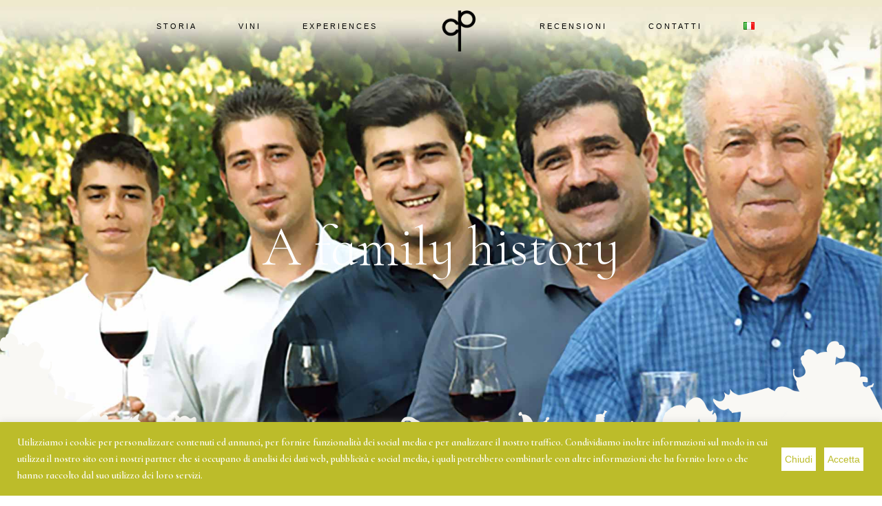

--- FILE ---
content_type: text/html; charset=UTF-8
request_url: https://www.cascinaperfumo.it/en/our-history/
body_size: 31987
content:
<!DOCTYPE html>
<html lang="en-GB" class="no-js">

<head>
	<meta charset="UTF-8" />
	<meta http-equiv="X-UA-Compatible" content="IE=edge" />
	<meta name="viewport" content="width=device-width, initial-scale=1">

	
	<title>Our history &#8211; Cascina Perfumo</title>
<meta name='robots' content='max-image-preview:large' />
<link rel="alternate" href="https://www.cascinaperfumo.it/la-nostra-storia/" hreflang="it" />
<link rel="alternate" href="https://www.cascinaperfumo.it/en/our-history/" hreflang="en" />
<link rel="alternate" type="application/rss+xml" title="Cascina Perfumo &raquo; Feed" href="https://www.cascinaperfumo.it/en/feed/" />
<link rel="alternate" type="application/rss+xml" title="Cascina Perfumo &raquo; Comments Feed" href="https://www.cascinaperfumo.it/en/comments/feed/" />
<link rel="alternate" title="oEmbed (JSON)" type="application/json+oembed" href="https://www.cascinaperfumo.it/wp-json/oembed/1.0/embed?url=https%3A%2F%2Fwww.cascinaperfumo.it%2Fen%2Four-history%2F" />
<link rel="alternate" title="oEmbed (XML)" type="text/xml+oembed" href="https://www.cascinaperfumo.it/wp-json/oembed/1.0/embed?url=https%3A%2F%2Fwww.cascinaperfumo.it%2Fen%2Four-history%2F&#038;format=xml" />
<style id="vamtam-theme-options">:root {--vamtam-body-link-regular:#242E35;
--vamtam-body-link-visited:#242E35;
--vamtam-body-link-hover:#B98D58;
--vamtam-body-link-active:#B98D58;
--vamtam-body-background-color:#F9F8F4;
--vamtam-input-border-radius:0px 0px 0px 0px;
--vamtam-input-border-color:transparent;
--vamtam-btn-text-color:#B98D58;
--vamtam-btn-hover-text-color:#242E35;
--vamtam-btn-bg-color:#02010100;
--vamtam-site-max-width:1260px;
--vamtam-loading-animation:url('https://www.cascinaperfumo.it/wp-content/themes/lagar/vamtam/assets/images/loader-ring.gif');
}</style><style id='wp-img-auto-sizes-contain-inline-css' type='text/css'>
img:is([sizes=auto i],[sizes^="auto," i]){contain-intrinsic-size:3000px 1500px}
/*# sourceURL=wp-img-auto-sizes-contain-inline-css */
</style>
<style id='wp-emoji-styles-inline-css' type='text/css'>

	img.wp-smiley, img.emoji {
		display: inline !important;
		border: none !important;
		box-shadow: none !important;
		height: 1em !important;
		width: 1em !important;
		margin: 0 0.07em !important;
		vertical-align: -0.1em !important;
		background: none !important;
		padding: 0 !important;
	}
/*# sourceURL=wp-emoji-styles-inline-css */
</style>
<style id='classic-theme-styles-inline-css' type='text/css'>
/*! This file is auto-generated */
.wp-block-button__link{color:#fff;background-color:#32373c;border-radius:9999px;box-shadow:none;text-decoration:none;padding:calc(.667em + 2px) calc(1.333em + 2px);font-size:1.125em}.wp-block-file__button{background:#32373c;color:#fff;text-decoration:none}
/*# sourceURL=/wp-includes/css/classic-themes.min.css */
</style>
<link rel='stylesheet' id='contact-form-7-css' href='https://www.cascinaperfumo.it/wp-content/plugins/contact-form-7/includes/css/styles.css?ver=6.0.3' type='text/css' media='all' />
<link rel='stylesheet' id='woocommerce-layout-css' href='https://www.cascinaperfumo.it/wp-content/plugins/woocommerce/assets/css/woocommerce-layout.css?ver=9.6.3' type='text/css' media='all' />
<link rel='stylesheet' id='woocommerce-smallscreen-css' href='https://www.cascinaperfumo.it/wp-content/plugins/woocommerce/assets/css/woocommerce-smallscreen.css?ver=9.6.3' type='text/css' media='only screen and (max-width: 768px)' />
<link rel='stylesheet' id='woocommerce-general-css' href='https://www.cascinaperfumo.it/wp-content/plugins/woocommerce/assets/css/woocommerce.css?ver=9.6.3' type='text/css' media='all' />
<style id='woocommerce-inline-inline-css' type='text/css'>
.woocommerce form .form-row .required { visibility: visible; }
/*# sourceURL=woocommerce-inline-inline-css */
</style>
<link rel='stylesheet' id='ywctm-frontend-css' href='https://www.cascinaperfumo.it/wp-content/plugins/yith-woocommerce-catalog-mode/assets/css/frontend.min.css?ver=2.42.0' type='text/css' media='all' />
<style id='ywctm-frontend-inline-css' type='text/css'>
form.cart button.single_add_to_cart_button, .ppc-button-wrapper, .wc-ppcp-paylater-msg__container, form.cart .quantity, table.variations, form.variations_form, .single_variation_wrap .variations_button, .widget.woocommerce.widget_shopping_cart{display: none !important}
/*# sourceURL=ywctm-frontend-inline-css */
</style>
<link rel='stylesheet' id='brands-styles-css' href='https://www.cascinaperfumo.it/wp-content/plugins/woocommerce/assets/css/brands.css?ver=9.6.3' type='text/css' media='all' />
<link rel='stylesheet' id='elementor-icons-css' href='https://www.cascinaperfumo.it/wp-content/plugins/elementor/assets/lib/eicons/css/elementor-icons.min.css?ver=5.30.0' type='text/css' media='all' />
<link rel='stylesheet' id='elementor-frontend-css' href='https://www.cascinaperfumo.it/wp-content/plugins/elementor/assets/css/frontend.min.css?ver=3.23.4' type='text/css' media='all' />
<link rel='stylesheet' id='swiper-css' href='https://www.cascinaperfumo.it/wp-content/plugins/elementor/assets/lib/swiper/v8/css/swiper.min.css?ver=8.4.5' type='text/css' media='all' />
<link rel='stylesheet' id='elementor-post-6-css' href='https://www.cascinaperfumo.it/wp-content/uploads/elementor/css/post-6.css?ver=1747926047' type='text/css' media='all' />
<link rel='stylesheet' id='elementor-pro-css' href='https://www.cascinaperfumo.it/wp-content/plugins/pro-elements/assets/css/frontend.min.css?ver=3.23.1' type='text/css' media='all' />
<link rel='stylesheet' id='font-awesome-5-all-css' href='https://www.cascinaperfumo.it/wp-content/plugins/elementor/assets/lib/font-awesome/css/all.min.css?ver=3.23.4' type='text/css' media='all' />
<link rel='stylesheet' id='font-awesome-4-shim-css' href='https://www.cascinaperfumo.it/wp-content/plugins/elementor/assets/lib/font-awesome/css/v4-shims.min.css?ver=3.23.4' type='text/css' media='all' />
<link rel='stylesheet' id='elementor-post-11348-css' href='https://www.cascinaperfumo.it/wp-content/uploads/elementor/css/post-11348.css?ver=1747949337' type='text/css' media='all' />
<link rel='stylesheet' id='elementor-post-5796-css' href='https://www.cascinaperfumo.it/wp-content/uploads/elementor/css/post-5796.css?ver=1747929685' type='text/css' media='all' />
<link rel='stylesheet' id='elementor-post-623-css' href='https://www.cascinaperfumo.it/wp-content/uploads/elementor/css/post-623.css?ver=1747926048' type='text/css' media='all' />
<link rel='stylesheet' id='elementor-post-4639-css' href='https://www.cascinaperfumo.it/wp-content/uploads/elementor/css/post-4639.css?ver=1747926048' type='text/css' media='all' />
<link rel='stylesheet' id='vamtam-front-all-css' href='https://www.cascinaperfumo.it/wp-content/themes/lagar/vamtam/assets/css/dist/all.css?ver=1739531794' type='text/css' media='all' />
<style id='vamtam-front-all-inline-css' type='text/css'>

			@font-face {
				font-family: 'icomoon';
				src: url(https://www.cascinaperfumo.it/wp-content/themes/lagar/vamtam/assets/fonts/icons/icomoon.woff2) format('woff2'),
					 url( https://www.cascinaperfumo.it/wp-content/themes/lagar/vamtam/assets/fonts/icons/icomoon.woff) format('woff'),
					 url(https://www.cascinaperfumo.it/wp-content/themes/lagar/vamtam/assets/fonts/icons/icomoon.ttf) format('ttf');
				font-weight: normal;
				font-style: normal;
				font-display: swap;
			}
		
				@font-face {
					font-family: 'vamtam-theme';
					src: url(https://www.cascinaperfumo.it/wp-content/themes/lagar/vamtam/assets/fonts/theme-icons/theme-icons.woff2) format('woff2'),
						url(https://www.cascinaperfumo.it/wp-content/themes/lagar/vamtam/assets/fonts/theme-icons/theme-icons.woff) format('woff');
					font-weight: normal;
					font-style: normal;
					font-display: swap;
				}
			
@font-face {
	font-family: 'Alata';
	font-style: normal;
	font-weight: normal;
	font-display: swap;
	src: url('https://lagar.vamtam.com/wp-content/uploads/2020/03/Alata-Regular.woff') format('woff');
}


.vamtam-box-outer-padding,
.limit-wrapper,
.header-padding {
	padding-left: 0;
	padding-right: 0;
}

.vamtam-box-outer-padding .vamtam-box-outer-padding,
.limit-wrapper .limit-wrapper,
.elementor .limit-wrapper {
	padding-left: 0;
	padding-right: 0;
}

@media ( min-width: 1026px ) and ( max-width: 1260px ) {
	.vamtam-box-outer-padding,
	.limit-wrapper,
	.header-padding {
		padding-left: 40px;
		padding-right: 40px;
	}
}

@media ( max-width: 1025px ) {
	.vamtam-box-outer-padding,
	.limit-wrapper,
	.header-padding {
		padding-left: 30px;
		padding-right: 30px;
	}
}

@media ( max-width: 768px ) {
	.vamtam-box-outer-padding,
	.limit-wrapper,
	.header-padding {
		padding-left: 20px;
		padding-right: 20px;
	}
}


/*# sourceURL=vamtam-front-all-inline-css */
</style>
<link rel='stylesheet' id='vamtam-theme-layout-max-low-css' href='https://www.cascinaperfumo.it/wp-content/themes/lagar/vamtam/assets/css/dist/responsive/layout-max-low.css?ver=1739531794' type='text/css' media='(min-width: 1025px) and (max-width: 1260px)' />
<link rel='stylesheet' id='vamtam-theme-layout-max-css' href='https://www.cascinaperfumo.it/wp-content/themes/lagar/vamtam/assets/css/dist/responsive/layout-max.css?ver=1739531794' type='text/css' media='(min-width: 1025px)' />
<link rel='stylesheet' id='vamtam-theme-layout-below-max-css' href='https://www.cascinaperfumo.it/wp-content/themes/lagar/vamtam/assets/css/dist/responsive/layout-below-max.css?ver=1739531794' type='text/css' media='(max-width: 1024px)' />
<link rel='stylesheet' id='vamtam-theme-layout-small-css' href='https://www.cascinaperfumo.it/wp-content/themes/lagar/vamtam/assets/css/dist/responsive/layout-small.css?ver=1739531794' type='text/css' media='(max-width: 767px)' />
<link rel='stylesheet' id='vamtam-theme-wc-small-screen-css' href='https://www.cascinaperfumo.it/wp-content/themes/lagar/vamtam/assets/css/dist/responsive/wc-small-screen.css?ver=1739531794' type='text/css' media='only screen and (max-width: 768px)' />
<link rel='stylesheet' id='google-fonts-1-css' href='https://fonts.googleapis.com/css?family=Cormorant+Infant%3A100%2C100italic%2C200%2C200italic%2C300%2C300italic%2C400%2C400italic%2C500%2C500italic%2C600%2C600italic%2C700%2C700italic%2C800%2C800italic%2C900%2C900italic%7CCormorant+Garamond%3A100%2C100italic%2C200%2C200italic%2C300%2C300italic%2C400%2C400italic%2C500%2C500italic%2C600%2C600italic%2C700%2C700italic%2C800%2C800italic%2C900%2C900italic%7CCormorant+SC%3A100%2C100italic%2C200%2C200italic%2C300%2C300italic%2C400%2C400italic%2C500%2C500italic%2C600%2C600italic%2C700%2C700italic%2C800%2C800italic%2C900%2C900italic&#038;display=auto&#038;ver=6.9' type='text/css' media='all' />
<link rel='stylesheet' id='elementor-icons-shared-0-css' href='https://www.cascinaperfumo.it/wp-content/plugins/elementor/assets/lib/font-awesome/css/fontawesome.min.css?ver=5.15.3' type='text/css' media='all' />
<link rel='stylesheet' id='elementor-icons-fa-solid-css' href='https://www.cascinaperfumo.it/wp-content/plugins/elementor/assets/lib/font-awesome/css/solid.min.css?ver=5.15.3' type='text/css' media='all' />
<link rel='stylesheet' id='elementor-icons-fa-brands-css' href='https://www.cascinaperfumo.it/wp-content/plugins/elementor/assets/lib/font-awesome/css/brands.min.css?ver=5.15.3' type='text/css' media='all' />
<link rel="preconnect" href="https://fonts.gstatic.com/" crossorigin><script type="text/javascript" id="cookie-law-info-js-extra">
/* <![CDATA[ */
var _ckyConfig = {"_ipData":[],"_assetsURL":"https://www.cascinaperfumo.it/wp-content/plugins/cookie-law-info/lite/frontend/images/","_publicURL":"https://www.cascinaperfumo.it","_expiry":"365","_categories":[{"name":"Necessary","slug":"necessary","isNecessary":true,"ccpaDoNotSell":true,"cookies":[],"active":true,"defaultConsent":{"gdpr":true,"ccpa":true}},{"name":"Functional","slug":"functional","isNecessary":false,"ccpaDoNotSell":true,"cookies":[],"active":true,"defaultConsent":{"gdpr":false,"ccpa":false}},{"name":"Analytics","slug":"analytics","isNecessary":false,"ccpaDoNotSell":true,"cookies":[],"active":true,"defaultConsent":{"gdpr":false,"ccpa":false}},{"name":"Performance","slug":"performance","isNecessary":false,"ccpaDoNotSell":true,"cookies":[],"active":true,"defaultConsent":{"gdpr":false,"ccpa":false}},{"name":"Advertisement","slug":"advertisement","isNecessary":false,"ccpaDoNotSell":true,"cookies":[],"active":true,"defaultConsent":{"gdpr":false,"ccpa":false}}],"_activeLaw":"gdpr","_rootDomain":"","_block":"1","_showBanner":"1","_bannerConfig":{"settings":{"type":"classic","preferenceCenterType":"pushdown","position":"bottom","applicableLaw":"gdpr"},"behaviours":{"reloadBannerOnAccept":false,"loadAnalyticsByDefault":false,"animations":{"onLoad":"animate","onHide":"sticky"}},"config":{"revisitConsent":{"status":false,"tag":"revisit-consent","position":"bottom-left","meta":{"url":"#"},"styles":{"background-color":"#0056A7"},"elements":{"title":{"type":"text","tag":"revisit-consent-title","status":true,"styles":{"color":"#0056a7"}}}},"preferenceCenter":{"toggle":{"status":true,"tag":"detail-category-toggle","type":"toggle","states":{"active":{"styles":{"background-color":"#1863DC"}},"inactive":{"styles":{"background-color":"#D0D5D2"}}}}},"categoryPreview":{"status":false,"toggle":{"status":true,"tag":"detail-category-preview-toggle","type":"toggle","states":{"active":{"styles":{"background-color":"#1863DC"}},"inactive":{"styles":{"background-color":"#D0D5D2"}}}}},"videoPlaceholder":{"status":true,"styles":{"background-color":"#000000","border-color":"#000000cc","color":"#ffffff"}},"readMore":{"status":false,"tag":"readmore-button","type":"link","meta":{"noFollow":true,"newTab":true},"styles":{"color":"#1863DC","background-color":"transparent","border-color":"transparent"}},"auditTable":{"status":false},"optOption":{"status":true,"toggle":{"status":true,"tag":"optout-option-toggle","type":"toggle","states":{"active":{"styles":{"background-color":"#1863dc"}},"inactive":{"styles":{"background-color":"#FFFFFF"}}}}}}},"_version":"3.2.8","_logConsent":"1","_tags":[{"tag":"accept-button","styles":{"color":"#BCBC2A","background-color":"#FFFFFF","border-color":"#BCBC2A"}},{"tag":"reject-button","styles":{"color":"#BCBC2A","background-color":"#FFFFFF","border-color":"#BCBC2A"}},{"tag":"settings-button","styles":{"color":"#1863DC","background-color":"transparent","border-color":"#1863DC"}},{"tag":"readmore-button","styles":{"color":"#1863DC","background-color":"transparent","border-color":"transparent"}},{"tag":"donotsell-button","styles":{"color":"#1863DC","background-color":"transparent","border-color":"transparent"}},{"tag":"accept-button","styles":{"color":"#BCBC2A","background-color":"#FFFFFF","border-color":"#BCBC2A"}},{"tag":"revisit-consent","styles":{"background-color":"#0056A7"}}],"_shortCodes":[{"key":"cky_readmore","content":"\u003Ca href=\"#\" class=\"cky-policy\" aria-label=\"Read More\" target=\"_blank\" rel=\"noopener\" data-cky-tag=\"readmore-button\"\u003ERead More\u003C/a\u003E","tag":"readmore-button","status":false,"attributes":{"rel":"nofollow","target":"_blank"}},{"key":"cky_show_desc","content":"\u003Cbutton class=\"cky-show-desc-btn\" data-cky-tag=\"show-desc-button\" aria-label=\"Show more\"\u003EShow more\u003C/button\u003E","tag":"show-desc-button","status":true,"attributes":[]},{"key":"cky_hide_desc","content":"\u003Cbutton class=\"cky-show-desc-btn\" data-cky-tag=\"hide-desc-button\" aria-label=\"Show less\"\u003EShow less\u003C/button\u003E","tag":"hide-desc-button","status":true,"attributes":[]},{"key":"cky_category_toggle_label","content":"[cky_{{status}}_category_label] [cky_preference_{{category_slug}}_title]","tag":"","status":true,"attributes":[]},{"key":"cky_enable_category_label","content":"Enable","tag":"","status":true,"attributes":[]},{"key":"cky_disable_category_label","content":"Disable","tag":"","status":true,"attributes":[]},{"key":"cky_video_placeholder","content":"\u003Cdiv class=\"video-placeholder-normal\" data-cky-tag=\"video-placeholder\" id=\"[UNIQUEID]\"\u003E\u003Cp class=\"video-placeholder-text-normal\" data-cky-tag=\"placeholder-title\"\u003EPlease accept the cookie consent\u003C/p\u003E\u003C/div\u003E","tag":"","status":true,"attributes":[]},{"key":"cky_enable_optout_label","content":"Enable","tag":"","status":true,"attributes":[]},{"key":"cky_disable_optout_label","content":"Disable","tag":"","status":true,"attributes":[]},{"key":"cky_optout_toggle_label","content":"[cky_{{status}}_optout_label] [cky_optout_option_title]","tag":"","status":true,"attributes":[]},{"key":"cky_optout_option_title","content":"Do Not Sell or Share My Personal Information","tag":"","status":true,"attributes":[]},{"key":"cky_optout_close_label","content":"Close","tag":"","status":true,"attributes":[]}],"_rtl":"","_language":"en","_providersToBlock":[]};
var _ckyStyles = {"css":".cky-hide{display: none;}.cky-btn-revisit-wrapper{display: flex; align-items: center; justify-content: center; background: #0056a7; width: 45px; height: 45px; border-radius: 50%; position: fixed; z-index: 999999; cursor: pointer;}.cky-revisit-bottom-left{bottom: 15px; left: 15px;}.cky-revisit-bottom-right{bottom: 15px; right: 15px;}.cky-btn-revisit-wrapper .cky-btn-revisit{display: flex; align-items: center; justify-content: center; background: none; border: none; cursor: pointer; position: relative; margin: 0; padding: 0;}.cky-btn-revisit-wrapper .cky-btn-revisit img{max-width: fit-content; margin: 0; height: 30px; width: 30px;}.cky-revisit-bottom-left:hover::before{content: attr(data-tooltip); position: absolute; background: #4E4B66; color: #ffffff; left: calc(100% + 7px); font-size: 12px; line-height: 16px; width: max-content; padding: 4px 8px; border-radius: 4px;}.cky-revisit-bottom-left:hover::after{position: absolute; content: \"\"; border: 5px solid transparent; left: calc(100% + 2px); border-left-width: 0; border-right-color: #4E4B66;}.cky-revisit-bottom-right:hover::before{content: attr(data-tooltip); position: absolute; background: #4E4B66; color: #ffffff; right: calc(100% + 7px); font-size: 12px; line-height: 16px; width: max-content; padding: 4px 8px; border-radius: 4px;}.cky-revisit-bottom-right:hover::after{position: absolute; content: \"\"; border: 5px solid transparent; right: calc(100% + 2px); border-right-width: 0; border-left-color: #4E4B66;}.cky-revisit-hide{display: none;}.cky-consent-container{position: fixed; width: 100%; box-sizing: border-box; z-index: 9999999;}.cky-classic-bottom{bottom: 0; left: 0;}.cky-classic-top{top: 0; left: 0;}.cky-consent-container .cky-consent-bar{background: #ffffff; border: 1px solid; padding: 16.5px 24px; box-shadow: 0 -1px 10px 0 #acabab4d;}.cky-consent-bar .cky-banner-btn-close{position: absolute; right: 9px; top: 5px; background: none; border: none; cursor: pointer; padding: 0; margin: 0; height: auto; width: auto; min-height: 0; line-height: 0; text-shadow: none; box-shadow: none;}.cky-consent-bar .cky-banner-btn-close img{width: 9px; height: 9px; margin: 0;}.cky-custom-brand-logo-wrapper .cky-custom-brand-logo{width: 100px; height: auto; margin: 0 0 10px 0;}.cky-notice .cky-title{color: #212121; font-weight: 700; font-size: 18px; line-height: 24px; margin: 0 0 10px 0;}.cky-notice-group{display: flex; justify-content: space-between; align-items: center;}.cky-notice-des *{font-size: 14px;}.cky-notice-des{color: #212121; font-size: 14px; line-height: 24px; font-weight: 400;}.cky-notice-des img{height: 25px; width: 25px;}.cky-consent-bar .cky-notice-des p{color: inherit; margin-top: 0; overflow-wrap: break-word;}.cky-notice-des p:last-child{margin-bottom: 0;}.cky-notice-des a.cky-policy,.cky-notice-des button.cky-policy{font-size: 14px; color: #1863dc; white-space: nowrap; cursor: pointer; background: transparent; border: 1px solid; text-decoration: underline;}.cky-notice-des button.cky-policy{padding: 0;}.cky-notice-des a.cky-policy:focus-visible,.cky-consent-bar .cky-banner-btn-close:focus-visible,.cky-notice-des button.cky-policy:focus-visible,.cky-category-direct-switch input[type=\"checkbox\"]:focus-visible,.cky-preference-content-wrapper .cky-show-desc-btn:focus-visible,.cky-accordion-header .cky-accordion-btn:focus-visible,.cky-switch input[type=\"checkbox\"]:focus-visible,.cky-footer-wrapper a:focus-visible,.cky-btn:focus-visible{outline: 2px solid #1863dc; outline-offset: 2px;}.cky-btn:focus:not(:focus-visible),.cky-accordion-header .cky-accordion-btn:focus:not(:focus-visible),.cky-preference-content-wrapper .cky-show-desc-btn:focus:not(:focus-visible),.cky-btn-revisit-wrapper .cky-btn-revisit:focus:not(:focus-visible),.cky-preference-header .cky-btn-close:focus:not(:focus-visible),.cky-banner-btn-close:focus:not(:focus-visible){outline: 0;}button.cky-show-desc-btn:not(:hover):not(:active){color: #1863dc; background: transparent;}button.cky-accordion-btn:not(:hover):not(:active),button.cky-banner-btn-close:not(:hover):not(:active),button.cky-btn-close:not(:hover):not(:active),button.cky-btn-revisit:not(:hover):not(:active){background: transparent;}.cky-consent-bar button:hover,.cky-modal.cky-modal-open button:hover,.cky-consent-bar button:focus,.cky-modal.cky-modal-open button:focus{text-decoration: none;}.cky-notice-btn-wrapper{display: flex; justify-content: center; align-items: center; margin-left: 15px;}.cky-notice-btn-wrapper .cky-btn{text-shadow: none; box-shadow: none;}.cky-btn{font-size: 14px; font-family: inherit; line-height: 24px; padding: 8px 27px; font-weight: 500; margin: 0 8px 0 0; border-radius: 2px; white-space: nowrap; cursor: pointer; text-align: center; text-transform: none; min-height: 0;}.cky-btn:hover{opacity: 0.8;}.cky-btn-customize{color: #1863dc; background: transparent; border: 2px solid; border-color: #1863dc; padding: 8px 28px 8px 14px; position: relative;}.cky-btn-reject{color: #1863dc; background: transparent; border: 2px solid #1863dc;}.cky-btn-accept{background: #1863dc; color: #ffffff; border: 2px solid #1863dc;}.cky-consent-bar .cky-btn-customize::after{position: absolute; content: \"\"; display: inline-block; top: 18px; right: 12px; border-left: 5px solid transparent; border-right: 5px solid transparent; border-top: 6px solid; border-top-color: inherit;}.cky-consent-container.cky-consent-bar-expand .cky-btn-customize::after{transform: rotate(-180deg);}.cky-btn:last-child{margin-right: 0;}@media (max-width: 768px){.cky-notice-group{display: block;}.cky-notice-btn-wrapper{margin: 0;}.cky-notice-btn-wrapper{flex-wrap: wrap;}.cky-notice-btn-wrapper .cky-btn{flex: auto; max-width: 100%; margin-top: 10px; white-space: unset;}}@media (max-width: 576px){.cky-btn-accept{order: 1; width: 100%;}.cky-btn-customize{order: 2;}.cky-btn-reject{order: 3; margin-right: 0;}.cky-consent-container.cky-consent-bar-expand .cky-consent-bar{display: none;}.cky-consent-container .cky-consent-bar{padding: 16.5px 0;}.cky-custom-brand-logo-wrapper .cky-custom-brand-logo, .cky-notice .cky-title, .cky-notice-des, .cky-notice-btn-wrapper, .cky-category-direct-preview-wrapper{padding: 0 24px;}.cky-notice-des{max-height: 40vh; overflow-y: scroll;}}@media (max-width: 352px){.cky-notice .cky-title{font-size: 16px;}.cky-notice-des *{font-size: 12px;}.cky-notice-des, .cky-btn, .cky-notice-des a.cky-policy{font-size: 12px;}}.cky-preference-wrapper{display: none;}.cky-consent-container.cky-classic-bottom.cky-consent-bar-expand{animation: cky-classic-expand 1s;}.cky-consent-container.cky-classic-bottom.cky-consent-bar-expand .cky-preference-wrapper{display: block;}@keyframes cky-classic-expand{0%{transform: translateY(50%);}100%{transform: translateY(0%);}}.cky-consent-container.cky-classic-top .cky-preference-wrapper{animation: cky-classic-top-expand 1s;}.cky-consent-container.cky-classic-top.cky-consent-bar-expand .cky-preference-wrapper{display: block;}@keyframes cky-classic-top-expand{0%{opacity: 0; transform: translateY(-50%);}50%{opacity: 0;}100%{opacity: 1; transform: translateY(0%);}}.cky-preference{padding: 0 24px; color: #212121; overflow-y: scroll; max-height: 48vh;}.cky-preference-center,.cky-preference,.cky-preference-header,.cky-footer-wrapper{background-color: inherit;}.cky-preference-center,.cky-preference,.cky-preference-body-wrapper,.cky-accordion-wrapper{color: inherit;}.cky-preference-header .cky-btn-close{cursor: pointer; vertical-align: middle; padding: 0; margin: 0; display: none; background: none; border: none; height: auto; width: auto; min-height: 0; line-height: 0; box-shadow: none; text-shadow: none;}.cky-preference-header .cky-btn-close img{margin: 0; height: 10px; width: 10px;}.cky-preference-header{margin: 16px 0 0 0; display: flex; align-items: center; justify-content: space-between;}.cky-preference-header .cky-preference-title{font-size: 18px; font-weight: 700; line-height: 24px;}.cky-preference-content-wrapper *{font-size: 14px;}.cky-preference-content-wrapper{font-size: 14px; line-height: 24px; font-weight: 400; padding: 12px 0; border-bottom: 1px solid;}.cky-preference-content-wrapper img{height: 25px; width: 25px;}.cky-preference-content-wrapper .cky-show-desc-btn{font-size: 14px; font-family: inherit; color: #1863dc; text-decoration: none; line-height: 24px; padding: 0; margin: 0; white-space: nowrap; cursor: pointer; background: transparent; border-color: transparent; text-transform: none; min-height: 0; text-shadow: none; box-shadow: none;}.cky-preference-body-wrapper .cky-preference-content-wrapper p{color: inherit; margin-top: 0;}.cky-accordion-wrapper{margin-bottom: 10px;}.cky-accordion{border-bottom: 1px solid;}.cky-accordion:last-child{border-bottom: none;}.cky-accordion .cky-accordion-item{display: flex; margin-top: 10px;}.cky-accordion .cky-accordion-body{display: none;}.cky-accordion.cky-accordion-active .cky-accordion-body{display: block; padding: 0 22px; margin-bottom: 16px;}.cky-accordion-header-wrapper{cursor: pointer; width: 100%;}.cky-accordion-item .cky-accordion-header{display: flex; justify-content: space-between; align-items: center;}.cky-accordion-header .cky-accordion-btn{font-size: 16px; font-family: inherit; color: #212121; line-height: 24px; background: none; border: none; font-weight: 700; padding: 0; margin: 0; cursor: pointer; text-transform: none; min-height: 0; text-shadow: none; box-shadow: none;}.cky-accordion-header .cky-always-active{color: #008000; font-weight: 600; line-height: 24px; font-size: 14px;}.cky-accordion-header-des *{font-size: 14px;}.cky-accordion-header-des{color: #212121; font-size: 14px; line-height: 24px; margin: 10px 0 16px 0;}.cky-accordion-header-wrapper .cky-accordion-header-des p{color: inherit; margin-top: 0;}.cky-accordion-chevron{margin-right: 22px; position: relative; cursor: pointer;}.cky-accordion-chevron-hide{display: none;}.cky-accordion .cky-accordion-chevron i::before{content: \"\"; position: absolute; border-right: 1.4px solid; border-bottom: 1.4px solid; border-color: inherit; height: 6px; width: 6px; -webkit-transform: rotate(-45deg); -moz-transform: rotate(-45deg); -ms-transform: rotate(-45deg); -o-transform: rotate(-45deg); transform: rotate(-45deg); transition: all 0.2s ease-in-out; top: 8px;}.cky-accordion.cky-accordion-active .cky-accordion-chevron i::before{-webkit-transform: rotate(45deg); -moz-transform: rotate(45deg); -ms-transform: rotate(45deg); -o-transform: rotate(45deg); transform: rotate(45deg);}.cky-audit-table{background: #f4f4f4; border-radius: 6px;}.cky-audit-table .cky-empty-cookies-text{color: inherit; font-size: 12px; line-height: 24px; margin: 0; padding: 10px;}.cky-audit-table .cky-cookie-des-table{font-size: 12px; line-height: 24px; font-weight: normal; padding: 15px 10px; border-bottom: 1px solid; border-bottom-color: inherit; margin: 0;}.cky-audit-table .cky-cookie-des-table:last-child{border-bottom: none;}.cky-audit-table .cky-cookie-des-table li{list-style-type: none; display: flex; padding: 3px 0;}.cky-audit-table .cky-cookie-des-table li:first-child{padding-top: 0;}.cky-cookie-des-table li div:first-child{width: 100px; font-weight: 600; word-break: break-word; word-wrap: break-word;}.cky-cookie-des-table li div:last-child{flex: 1; word-break: break-word; word-wrap: break-word; margin-left: 8px;}.cky-cookie-des-table li div:last-child p{color: inherit; margin-top: 0;}.cky-cookie-des-table li div:last-child p:last-child{margin-bottom: 0;}.cky-prefrence-btn-wrapper{display: flex; align-items: center; justify-content: flex-end; padding: 18px 24px; border-top: 1px solid;}.cky-prefrence-btn-wrapper .cky-btn{text-shadow: none; box-shadow: none;}.cky-category-direct-preview-btn-wrapper .cky-btn-preferences{text-shadow: none; box-shadow: none;}.cky-prefrence-btn-wrapper .cky-btn-accept,.cky-prefrence-btn-wrapper .cky-btn-reject{display: none;}.cky-btn-preferences{color: #1863dc; background: transparent; border: 2px solid #1863dc;}.cky-footer-wrapper{position: relative;}.cky-footer-shadow{display: block; width: 100%; height: 40px; background: linear-gradient(180deg, rgba(255, 255, 255, 0) 0%, #ffffff 100%); position: absolute; bottom: 100%;}.cky-preference-center,.cky-preference,.cky-preference-body-wrapper,.cky-preference-content-wrapper,.cky-accordion-wrapper,.cky-accordion,.cky-footer-wrapper,.cky-prefrence-btn-wrapper{border-color: inherit;}@media (max-width: 768px){.cky-preference{max-height: 35vh;}}@media (max-width: 576px){.cky-consent-bar-hide{display: none;}.cky-preference{max-height: 100vh; padding: 0;}.cky-preference-body-wrapper{padding: 60px 24px 200px;}.cky-preference-body-wrapper-reject-hide{padding: 60px 24px 165px;}.cky-preference-header{position: fixed; width: 100%; box-sizing: border-box; z-index: 999999999; margin: 0; padding: 16px 24px; border-bottom: 1px solid #f4f4f4;}.cky-preference-header .cky-btn-close{display: block;}.cky-prefrence-btn-wrapper{display: block;}.cky-accordion.cky-accordion-active .cky-accordion-body{padding-right: 0;}.cky-prefrence-btn-wrapper .cky-btn{width: 100%; margin-top: 10px; margin-right: 0;}.cky-prefrence-btn-wrapper .cky-btn:first-child{margin-top: 0;}.cky-accordion:last-child{padding-bottom: 20px;}.cky-prefrence-btn-wrapper .cky-btn-accept, .cky-prefrence-btn-wrapper .cky-btn-reject{display: block;}.cky-footer-wrapper{position: fixed; bottom: 0; width: 100%;}}@media (max-width: 425px){.cky-accordion-chevron{margin-right: 15px;}.cky-accordion.cky-accordion-active .cky-accordion-body{padding: 0 15px;}}@media (max-width: 352px){.cky-preference-header .cky-preference-title{font-size: 16px;}.cky-preference-content-wrapper *, .cky-accordion-header-des *{font-size: 12px;}.cky-accordion-header-des, .cky-preference-content-wrapper, .cky-preference-content-wrapper .cky-show-desc-btn{font-size: 12px;}.cky-accordion-header .cky-accordion-btn{font-size: 14px;}}.cky-category-direct-preview-wrapper{display: flex; flex-wrap: wrap; align-items: center; justify-content: space-between; margin-top: 16px;}.cky-category-direct-preview{display: flex; flex-wrap: wrap; align-items: center; font-size: 14px; font-weight: 600; line-height: 24px; color: #212121;}.cky-category-direct-preview-section{width: 100%; display: flex; justify-content: space-between; flex-wrap: wrap;}.cky-category-direct-item{display: flex; margin: 0 30px 10px 0; cursor: pointer;}.cky-category-direct-item label{font-size: 14px; font-weight: 600; margin-right: 10px; cursor: pointer; word-break: break-word;}.cky-category-direct-switch input[type=\"checkbox\"]{display: inline-block; position: relative; width: 33px; height: 18px; margin: 0; background: #d0d5d2; -webkit-appearance: none; border-radius: 50px; border: none; cursor: pointer; vertical-align: middle; outline: 0; top: 0;}.cky-category-direct-switch input[type=\"checkbox\"]:checked{background: #1863dc;}.cky-category-direct-switch input[type=\"checkbox\"]:before{position: absolute; content: \"\"; height: 15px; width: 15px; left: 2px; bottom: 2px; margin: 0; border-radius: 50%; background-color: white; -webkit-transition: 0.4s; transition: 0.4s;}.cky-category-direct-switch input[type=\"checkbox\"]:checked:before{-webkit-transform: translateX(14px); -ms-transform: translateX(14px); transform: translateX(14px);}.cky-category-direct-switch input[type=\"checkbox\"]:after{display: none;}.cky-category-direct-switch .cky-category-direct-switch-enabled:checked{background: #818181;}@media (max-width: 576px){.cky-category-direct-preview-wrapper{display: block;}.cky-category-direct-item{justify-content: space-between; width: 45%; margin: 0 0 10px 0;}.cky-category-direct-preview-btn-wrapper .cky-btn-preferences{width: 100%;}}@media (max-width: 352px){.cky-category-direct-preview{font-size: 12px;}}.cky-switch{display: flex;}.cky-switch input[type=\"checkbox\"]{position: relative; width: 44px; height: 24px; margin: 0; background: #d0d5d2; -webkit-appearance: none; border-radius: 50px; cursor: pointer; outline: 0; border: none; top: 0;}.cky-switch input[type=\"checkbox\"]:checked{background: #3a76d8;}.cky-switch input[type=\"checkbox\"]:before{position: absolute; content: \"\"; height: 20px; width: 20px; left: 2px; bottom: 2px; border-radius: 50%; background-color: white; -webkit-transition: 0.4s; transition: 0.4s; margin: 0;}.cky-switch input[type=\"checkbox\"]:after{display: none;}.cky-switch input[type=\"checkbox\"]:checked:before{-webkit-transform: translateX(20px); -ms-transform: translateX(20px); transform: translateX(20px);}@media (max-width: 425px){.cky-switch input[type=\"checkbox\"]{width: 38px; height: 21px;}.cky-switch input[type=\"checkbox\"]:before{height: 17px; width: 17px;}.cky-switch input[type=\"checkbox\"]:checked:before{-webkit-transform: translateX(17px); -ms-transform: translateX(17px); transform: translateX(17px);}}.video-placeholder-youtube{background-size: 100% 100%; background-position: center; background-repeat: no-repeat; background-color: #b2b0b059; position: relative; display: flex; align-items: center; justify-content: center; max-width: 100%;}.video-placeholder-text-youtube{text-align: center; align-items: center; padding: 10px 16px; background-color: #000000cc; color: #ffffff; border: 1px solid; border-radius: 2px; cursor: pointer;}.video-placeholder-normal{background-image: url(\"/wp-content/plugins/cookie-law-info/lite/frontend/images/placeholder.svg\"); background-size: 80px; background-position: center; background-repeat: no-repeat; background-color: #b2b0b059; position: relative; display: flex; align-items: flex-end; justify-content: center; max-width: 100%;}.video-placeholder-text-normal{align-items: center; padding: 10px 16px; text-align: center; border: 1px solid; border-radius: 2px; cursor: pointer;}.cky-rtl{direction: rtl; text-align: right;}.cky-rtl .cky-banner-btn-close{left: 9px; right: auto;}.cky-rtl .cky-notice-btn-wrapper .cky-btn:last-child{margin-right: 8px;}.cky-rtl .cky-notice-btn-wrapper{margin-left: 0; margin-right: 15px;}.cky-rtl .cky-prefrence-btn-wrapper .cky-btn{margin-right: 8px;}.cky-rtl .cky-prefrence-btn-wrapper .cky-btn:first-child{margin-right: 0;}.cky-rtl .cky-accordion .cky-accordion-chevron i::before{border: none; border-left: 1.4px solid; border-top: 1.4px solid; left: 12px;}.cky-rtl .cky-accordion.cky-accordion-active .cky-accordion-chevron i::before{-webkit-transform: rotate(-135deg); -moz-transform: rotate(-135deg); -ms-transform: rotate(-135deg); -o-transform: rotate(-135deg); transform: rotate(-135deg);}.cky-rtl .cky-category-direct-preview-btn-wrapper{margin-right: 15px; margin-left: 0;}.cky-rtl .cky-category-direct-item label{margin-right: 0; margin-left: 10px;}.cky-rtl .cky-category-direct-preview-section .cky-category-direct-item:first-child{margin: 0 0 10px 0;}@media (max-width: 992px){.cky-rtl .cky-category-direct-preview-btn-wrapper{margin-right: 0;}}@media (max-width: 768px){.cky-rtl .cky-notice-btn-wrapper{margin-right: 0;}.cky-rtl .cky-notice-btn-wrapper .cky-btn:first-child{margin-right: 0;}}@media (max-width: 576px){.cky-rtl .cky-prefrence-btn-wrapper .cky-btn{margin-right: 0;}.cky-rtl .cky-notice-btn-wrapper .cky-btn{margin-right: 0;}.cky-rtl .cky-notice-btn-wrapper .cky-btn:last-child{margin-right: 0;}.cky-rtl .cky-notice-btn-wrapper .cky-btn-reject{margin-right: 8px;}.cky-rtl .cky-accordion.cky-accordion-active .cky-accordion-body{padding: 0 22px 0 0;}}@media (max-width: 425px){.cky-rtl .cky-accordion.cky-accordion-active .cky-accordion-body{padding: 0 15px 0 0;}}"};
//# sourceURL=cookie-law-info-js-extra
/* ]]> */
</script>
<script type="text/javascript" src="https://www.cascinaperfumo.it/wp-content/plugins/cookie-law-info/lite/frontend/js/script.min.js?ver=3.2.8" id="cookie-law-info-js"></script>
<script type="text/javascript" src="https://www.cascinaperfumo.it/wp-includes/js/jquery/jquery.min.js?ver=3.7.1" id="jquery-core-js"></script>
<script type="text/javascript" src="https://www.cascinaperfumo.it/wp-includes/js/jquery/jquery-migrate.min.js?ver=3.4.1" id="jquery-migrate-js"></script>
<script type="text/javascript" src="https://www.cascinaperfumo.it/wp-content/plugins/woocommerce/assets/js/jquery-blockui/jquery.blockUI.min.js?ver=2.7.0-wc.9.6.3" id="jquery-blockui-js" defer="defer" data-wp-strategy="defer"></script>
<script type="text/javascript" id="wc-add-to-cart-js-extra">
/* <![CDATA[ */
var wc_add_to_cart_params = {"ajax_url":"/wp-admin/admin-ajax.php","wc_ajax_url":"/?wc-ajax=%%endpoint%%","i18n_view_cart":"View basket","cart_url":"https://www.cascinaperfumo.it","is_cart":"","cart_redirect_after_add":"no"};
//# sourceURL=wc-add-to-cart-js-extra
/* ]]> */
</script>
<script type="text/javascript" src="https://www.cascinaperfumo.it/wp-content/plugins/woocommerce/assets/js/frontend/add-to-cart.min.js?ver=9.6.3" id="wc-add-to-cart-js" defer="defer" data-wp-strategy="defer"></script>
<script type="text/javascript" src="https://www.cascinaperfumo.it/wp-content/plugins/woocommerce/assets/js/js-cookie/js.cookie.min.js?ver=2.1.4-wc.9.6.3" id="js-cookie-js" defer="defer" data-wp-strategy="defer"></script>
<script type="text/javascript" id="woocommerce-js-extra">
/* <![CDATA[ */
var woocommerce_params = {"ajax_url":"/wp-admin/admin-ajax.php","wc_ajax_url":"/?wc-ajax=%%endpoint%%"};
//# sourceURL=woocommerce-js-extra
/* ]]> */
</script>
<script type="text/javascript" src="https://www.cascinaperfumo.it/wp-content/plugins/woocommerce/assets/js/frontend/woocommerce.min.js?ver=9.6.3" id="woocommerce-js" defer="defer" data-wp-strategy="defer"></script>
<script type="text/javascript" src="https://www.cascinaperfumo.it/wp-content/plugins/elementor/assets/lib/font-awesome/js/v4-shims.min.js?ver=3.23.4" id="font-awesome-4-shim-js"></script>
<link rel="https://api.w.org/" href="https://www.cascinaperfumo.it/wp-json/" /><link rel="alternate" title="JSON" type="application/json" href="https://www.cascinaperfumo.it/wp-json/wp/v2/pages/11348" /><link rel="EditURI" type="application/rsd+xml" title="RSD" href="https://www.cascinaperfumo.it/xmlrpc.php?rsd" />
<meta name="generator" content="WordPress 6.9" />
<meta name="generator" content="WooCommerce 9.6.3" />
<link rel="canonical" href="https://www.cascinaperfumo.it/en/our-history/" />
<link rel='shortlink' href='https://www.cascinaperfumo.it/?p=11348' />
<style id="cky-style-inline">[data-cky-tag]{visibility:hidden;}</style>	<noscript><style>.woocommerce-product-gallery{ opacity: 1 !important; }</style></noscript>
	<meta name="generator" content="Elementor 3.23.4; features: e_lazyload; settings: css_print_method-external, google_font-enabled, font_display-auto">
			<style>
				.e-con.e-parent:nth-of-type(n+4):not(.e-lazyloaded):not(.e-no-lazyload),
				.e-con.e-parent:nth-of-type(n+4):not(.e-lazyloaded):not(.e-no-lazyload) * {
					background-image: none !important;
				}
				@media screen and (max-height: 1024px) {
					.e-con.e-parent:nth-of-type(n+3):not(.e-lazyloaded):not(.e-no-lazyload),
					.e-con.e-parent:nth-of-type(n+3):not(.e-lazyloaded):not(.e-no-lazyload) * {
						background-image: none !important;
					}
				}
				@media screen and (max-height: 640px) {
					.e-con.e-parent:nth-of-type(n+2):not(.e-lazyloaded):not(.e-no-lazyload),
					.e-con.e-parent:nth-of-type(n+2):not(.e-lazyloaded):not(.e-no-lazyload) * {
						background-image: none !important;
					}
				}
			</style>
						<meta name="theme-color" content="#FFFFFF">
			<style class='wp-fonts-local' type='text/css'>
@font-face{font-family:Inter;font-style:normal;font-weight:300 900;font-display:fallback;src:url('https://www.cascinaperfumo.it/wp-content/plugins/woocommerce/assets/fonts/Inter-VariableFont_slnt,wght.woff2') format('woff2');font-stretch:normal;}
@font-face{font-family:Cardo;font-style:normal;font-weight:400;font-display:fallback;src:url('https://www.cascinaperfumo.it/wp-content/plugins/woocommerce/assets/fonts/cardo_normal_400.woff2') format('woff2');}
</style>
<link rel="icon" href="https://www.cascinaperfumo.it/wp-content/uploads/2022/06/cropped-favicom-32x32.jpg" sizes="32x32" />
<link rel="icon" href="https://www.cascinaperfumo.it/wp-content/uploads/2022/06/cropped-favicom-192x192.jpg" sizes="192x192" />
<link rel="apple-touch-icon" href="https://www.cascinaperfumo.it/wp-content/uploads/2022/06/cropped-favicom-180x180.jpg" />
<meta name="msapplication-TileImage" content="https://www.cascinaperfumo.it/wp-content/uploads/2022/06/cropped-favicom-270x270.jpg" />
		<style type="text/css" id="wp-custom-css">
			.elementor-6170 .elementor-element.elementor-element-82f2991 > .elementor-widget-container {
    padding: 0% !important;
}
.elementor-menu-cart__wrapper {
    display: none;
}

.elementor-element.elementor-element-a91c21b.elementor-widget.elementor-widget-woocommerce-breadcrumb{
	display:none;
}

.elementor-316 .elementor-element.elementor-element-2026b87 .elementor-nav-menu--main .elementor-item:hover {
    color: #000000;
    fill: #000000;
}

.elementor-item {
  color: black !important;
}

.elementor-item:hover {
  color: black !important;
}

.elementor-316 .elementor-element.elementor-element-2026b87 .elementor-nav-menu--main .elementor-item {
    color: #000000;
    fill: #000000;
}

#menu-2-3f46c1b{
	background-color: #B98D58 !important;
}

.cky-notice-des * {
    font-size: 15px;
    font-weight: 600;
}

.elementor-kit-6 button{
	padding:5px !important;
}

.elementor-5796 .elementor-element.elementor-element-e95c712:not(.elementor-motion-effects-element-type-background){
	    background-color: transparent !important;
}
.elementor-5796 .elementor-element.elementor-element-5b684027 .elementor-nav-menu--dropdown {
    background-color: #b98d58;
}

.elementor-4639 .elementor-element.elementor-element-ef8d44d:not(.elementor-motion-effects-element-type-background){
	background-color: #b98d58;
}


.elementor-5796 .elementor-element.elementor-element-35c62488:not(.elementor-motion-effects-element-type-background){
	background-color: #B98D58;
}


.elementor-5796 .elementor-element.elementor-element-e95c712:not(.elementor-motion-effects-element-type-background){
	background-color:#b98d5800;
}

a.elementor-item.elementor-item-active {
    color: black !important;
}


.elementor-5796 .elementor-element.elementor-element-5ade83b .elementor-nav-menu--main .elementor-item, .elementor-5796 .elementor-element.elementor-element-71a1b89 .elementor-nav-menu--main .elementor-item{
	color:black;
}


.ti-date {
    display: none;
}

.ti-widget.ti-goog .ti-widget-container .ti-name{
	font-size:18px !important;
}

.ti-widget.ti-goog .ti-review-content{
	font-size:18px !important;
}

.elementor-6170 .elementor-element.elementor-element-619cec3 .elementor-heading-title {
    font-size: 55px !important;
}
.elementor-316 .elementor-element.elementor-element-aa7fdbd .elementor-nav-menu--main .elementor-item{
color: #352A2A !important;
	font-size: 12px !important;
}
.wpcf7 form.sent .wpcf7-response-output {
    border-color: #b98d58;
}

.elementor-316 .elementor-element.elementor-element-a4a4223 .elementor-nav-menu--main .elementor-item{
color: #352A2A !important;
	font-size: 12px !important;
}
.vamtam-product-cats {
    display: none !important;
}
.vamtam-sticky-header.vamtam-sticky-header--fixed-shown.vamtam-sticky-header--transparent-header{
	background-color: #f9f8f4 !important;
}
textarea.wpcf7-form-control.wpcf7-textarea {
    height: 150px;
}
.elementor-kit-6 input[type="submit"]{
	color: white !important;
	    background-color: #B98D58 !important;
	padding: 15px 20px !important;
}
.elementor-kit-6 input:not([type="button"]):not([type="submit"]){
	padding:10px !important;
}
.wpcf7 form.failed .wpcf7-response-output{
    border-color: #b98d58;
}

.elementor-widget-wrap > .elementor-widget:not(.elementor-widget__width-auto):not(.elementor-widget__width-initial):not(:last-child):not(.elementor-absolute) {
    margin-bottom: 40px !important;
}

@media (max-width: 767px){
.elementor-118 .elementor-element.elementor-element-1acf5bd .elementor-swiper-button {
    font-size: 13px !important;
}
}

@media (max-width: 767px){
.elementor-623 .elementor-element.elementor-element-d0bf9ae:not(.elementor-motion-effects-element-type-background){
	background-image:none !important;
}
}

@media (max-width: 767px){
.elementor-623 .elementor-element.elementor-element-d0bf9ae {
    padding: 0px !important;
}
}

@media (max-width: 767px){
.elementor-623 .elementor-element.elementor-element-964af6c > .elementor-widget-container {
    padding: 15% 0% 15% 0% !important;
}
}		</style>
		<link rel='stylesheet' id='wc-blocks-style-css' href='https://www.cascinaperfumo.it/wp-content/plugins/woocommerce/assets/client/blocks/wc-blocks.css?ver=wc-9.6.3' type='text/css' media='all' />
<style id='global-styles-inline-css' type='text/css'>
:root{--wp--preset--aspect-ratio--square: 1;--wp--preset--aspect-ratio--4-3: 4/3;--wp--preset--aspect-ratio--3-4: 3/4;--wp--preset--aspect-ratio--3-2: 3/2;--wp--preset--aspect-ratio--2-3: 2/3;--wp--preset--aspect-ratio--16-9: 16/9;--wp--preset--aspect-ratio--9-16: 9/16;--wp--preset--color--black: #000000;--wp--preset--color--cyan-bluish-gray: #abb8c3;--wp--preset--color--white: #ffffff;--wp--preset--color--pale-pink: #f78da7;--wp--preset--color--vivid-red: #cf2e2e;--wp--preset--color--luminous-vivid-orange: #ff6900;--wp--preset--color--luminous-vivid-amber: #fcb900;--wp--preset--color--light-green-cyan: #7bdcb5;--wp--preset--color--vivid-green-cyan: #00d084;--wp--preset--color--pale-cyan-blue: #8ed1fc;--wp--preset--color--vivid-cyan-blue: #0693e3;--wp--preset--color--vivid-purple: #9b51e0;--wp--preset--gradient--vivid-cyan-blue-to-vivid-purple: linear-gradient(135deg,rgb(6,147,227) 0%,rgb(155,81,224) 100%);--wp--preset--gradient--light-green-cyan-to-vivid-green-cyan: linear-gradient(135deg,rgb(122,220,180) 0%,rgb(0,208,130) 100%);--wp--preset--gradient--luminous-vivid-amber-to-luminous-vivid-orange: linear-gradient(135deg,rgb(252,185,0) 0%,rgb(255,105,0) 100%);--wp--preset--gradient--luminous-vivid-orange-to-vivid-red: linear-gradient(135deg,rgb(255,105,0) 0%,rgb(207,46,46) 100%);--wp--preset--gradient--very-light-gray-to-cyan-bluish-gray: linear-gradient(135deg,rgb(238,238,238) 0%,rgb(169,184,195) 100%);--wp--preset--gradient--cool-to-warm-spectrum: linear-gradient(135deg,rgb(74,234,220) 0%,rgb(151,120,209) 20%,rgb(207,42,186) 40%,rgb(238,44,130) 60%,rgb(251,105,98) 80%,rgb(254,248,76) 100%);--wp--preset--gradient--blush-light-purple: linear-gradient(135deg,rgb(255,206,236) 0%,rgb(152,150,240) 100%);--wp--preset--gradient--blush-bordeaux: linear-gradient(135deg,rgb(254,205,165) 0%,rgb(254,45,45) 50%,rgb(107,0,62) 100%);--wp--preset--gradient--luminous-dusk: linear-gradient(135deg,rgb(255,203,112) 0%,rgb(199,81,192) 50%,rgb(65,88,208) 100%);--wp--preset--gradient--pale-ocean: linear-gradient(135deg,rgb(255,245,203) 0%,rgb(182,227,212) 50%,rgb(51,167,181) 100%);--wp--preset--gradient--electric-grass: linear-gradient(135deg,rgb(202,248,128) 0%,rgb(113,206,126) 100%);--wp--preset--gradient--midnight: linear-gradient(135deg,rgb(2,3,129) 0%,rgb(40,116,252) 100%);--wp--preset--font-size--small: 13px;--wp--preset--font-size--medium: 20px;--wp--preset--font-size--large: 36px;--wp--preset--font-size--x-large: 42px;--wp--preset--font-family--inter: "Inter", sans-serif;--wp--preset--font-family--cardo: Cardo;--wp--preset--spacing--20: 0.44rem;--wp--preset--spacing--30: 0.67rem;--wp--preset--spacing--40: 1rem;--wp--preset--spacing--50: 1.5rem;--wp--preset--spacing--60: 2.25rem;--wp--preset--spacing--70: 3.38rem;--wp--preset--spacing--80: 5.06rem;--wp--preset--shadow--natural: 6px 6px 9px rgba(0, 0, 0, 0.2);--wp--preset--shadow--deep: 12px 12px 50px rgba(0, 0, 0, 0.4);--wp--preset--shadow--sharp: 6px 6px 0px rgba(0, 0, 0, 0.2);--wp--preset--shadow--outlined: 6px 6px 0px -3px rgb(255, 255, 255), 6px 6px rgb(0, 0, 0);--wp--preset--shadow--crisp: 6px 6px 0px rgb(0, 0, 0);}:where(.is-layout-flex){gap: 0.5em;}:where(.is-layout-grid){gap: 0.5em;}body .is-layout-flex{display: flex;}.is-layout-flex{flex-wrap: wrap;align-items: center;}.is-layout-flex > :is(*, div){margin: 0;}body .is-layout-grid{display: grid;}.is-layout-grid > :is(*, div){margin: 0;}:where(.wp-block-columns.is-layout-flex){gap: 2em;}:where(.wp-block-columns.is-layout-grid){gap: 2em;}:where(.wp-block-post-template.is-layout-flex){gap: 1.25em;}:where(.wp-block-post-template.is-layout-grid){gap: 1.25em;}.has-black-color{color: var(--wp--preset--color--black) !important;}.has-cyan-bluish-gray-color{color: var(--wp--preset--color--cyan-bluish-gray) !important;}.has-white-color{color: var(--wp--preset--color--white) !important;}.has-pale-pink-color{color: var(--wp--preset--color--pale-pink) !important;}.has-vivid-red-color{color: var(--wp--preset--color--vivid-red) !important;}.has-luminous-vivid-orange-color{color: var(--wp--preset--color--luminous-vivid-orange) !important;}.has-luminous-vivid-amber-color{color: var(--wp--preset--color--luminous-vivid-amber) !important;}.has-light-green-cyan-color{color: var(--wp--preset--color--light-green-cyan) !important;}.has-vivid-green-cyan-color{color: var(--wp--preset--color--vivid-green-cyan) !important;}.has-pale-cyan-blue-color{color: var(--wp--preset--color--pale-cyan-blue) !important;}.has-vivid-cyan-blue-color{color: var(--wp--preset--color--vivid-cyan-blue) !important;}.has-vivid-purple-color{color: var(--wp--preset--color--vivid-purple) !important;}.has-black-background-color{background-color: var(--wp--preset--color--black) !important;}.has-cyan-bluish-gray-background-color{background-color: var(--wp--preset--color--cyan-bluish-gray) !important;}.has-white-background-color{background-color: var(--wp--preset--color--white) !important;}.has-pale-pink-background-color{background-color: var(--wp--preset--color--pale-pink) !important;}.has-vivid-red-background-color{background-color: var(--wp--preset--color--vivid-red) !important;}.has-luminous-vivid-orange-background-color{background-color: var(--wp--preset--color--luminous-vivid-orange) !important;}.has-luminous-vivid-amber-background-color{background-color: var(--wp--preset--color--luminous-vivid-amber) !important;}.has-light-green-cyan-background-color{background-color: var(--wp--preset--color--light-green-cyan) !important;}.has-vivid-green-cyan-background-color{background-color: var(--wp--preset--color--vivid-green-cyan) !important;}.has-pale-cyan-blue-background-color{background-color: var(--wp--preset--color--pale-cyan-blue) !important;}.has-vivid-cyan-blue-background-color{background-color: var(--wp--preset--color--vivid-cyan-blue) !important;}.has-vivid-purple-background-color{background-color: var(--wp--preset--color--vivid-purple) !important;}.has-black-border-color{border-color: var(--wp--preset--color--black) !important;}.has-cyan-bluish-gray-border-color{border-color: var(--wp--preset--color--cyan-bluish-gray) !important;}.has-white-border-color{border-color: var(--wp--preset--color--white) !important;}.has-pale-pink-border-color{border-color: var(--wp--preset--color--pale-pink) !important;}.has-vivid-red-border-color{border-color: var(--wp--preset--color--vivid-red) !important;}.has-luminous-vivid-orange-border-color{border-color: var(--wp--preset--color--luminous-vivid-orange) !important;}.has-luminous-vivid-amber-border-color{border-color: var(--wp--preset--color--luminous-vivid-amber) !important;}.has-light-green-cyan-border-color{border-color: var(--wp--preset--color--light-green-cyan) !important;}.has-vivid-green-cyan-border-color{border-color: var(--wp--preset--color--vivid-green-cyan) !important;}.has-pale-cyan-blue-border-color{border-color: var(--wp--preset--color--pale-cyan-blue) !important;}.has-vivid-cyan-blue-border-color{border-color: var(--wp--preset--color--vivid-cyan-blue) !important;}.has-vivid-purple-border-color{border-color: var(--wp--preset--color--vivid-purple) !important;}.has-vivid-cyan-blue-to-vivid-purple-gradient-background{background: var(--wp--preset--gradient--vivid-cyan-blue-to-vivid-purple) !important;}.has-light-green-cyan-to-vivid-green-cyan-gradient-background{background: var(--wp--preset--gradient--light-green-cyan-to-vivid-green-cyan) !important;}.has-luminous-vivid-amber-to-luminous-vivid-orange-gradient-background{background: var(--wp--preset--gradient--luminous-vivid-amber-to-luminous-vivid-orange) !important;}.has-luminous-vivid-orange-to-vivid-red-gradient-background{background: var(--wp--preset--gradient--luminous-vivid-orange-to-vivid-red) !important;}.has-very-light-gray-to-cyan-bluish-gray-gradient-background{background: var(--wp--preset--gradient--very-light-gray-to-cyan-bluish-gray) !important;}.has-cool-to-warm-spectrum-gradient-background{background: var(--wp--preset--gradient--cool-to-warm-spectrum) !important;}.has-blush-light-purple-gradient-background{background: var(--wp--preset--gradient--blush-light-purple) !important;}.has-blush-bordeaux-gradient-background{background: var(--wp--preset--gradient--blush-bordeaux) !important;}.has-luminous-dusk-gradient-background{background: var(--wp--preset--gradient--luminous-dusk) !important;}.has-pale-ocean-gradient-background{background: var(--wp--preset--gradient--pale-ocean) !important;}.has-electric-grass-gradient-background{background: var(--wp--preset--gradient--electric-grass) !important;}.has-midnight-gradient-background{background: var(--wp--preset--gradient--midnight) !important;}.has-small-font-size{font-size: var(--wp--preset--font-size--small) !important;}.has-medium-font-size{font-size: var(--wp--preset--font-size--medium) !important;}.has-large-font-size{font-size: var(--wp--preset--font-size--large) !important;}.has-x-large-font-size{font-size: var(--wp--preset--font-size--x-large) !important;}
/*# sourceURL=global-styles-inline-css */
</style>
<link rel='stylesheet' id='e-animations-css' href='https://www.cascinaperfumo.it/wp-content/plugins/elementor/assets/lib/animations/animations.min.css?ver=3.23.4' type='text/css' media='all' />
<link rel='stylesheet' id='elementor-post-9834-css' href='https://www.cascinaperfumo.it/wp-content/uploads/elementor/css/post-9834.css?ver=1747926049' type='text/css' media='all' />
</head>
<body class="wp-singular page-template-default page page-id-11348 page-parent wp-custom-logo wp-embed-responsive wp-theme-lagar theme-lagar woocommerce-no-js full header-layout-logo-menu has-page-header no-middle-header responsive-layout vamtam-is-elementor elementor-active elementor-pro-active vamtam-wc-cart-empty layout-full elementor-default elementor-kit-6 elementor-page elementor-page-11348">
	<div id="top"></div>
	
			<div data-elementor-type="header" data-elementor-id="5796" class="elementor elementor-5796 elementor-location-header" data-elementor-post-type="elementor_library">
					<header class="elementor-section elementor-top-section elementor-element elementor-element-e95c712 elementor-section-content-top elementor-section-height-min-height elementor-hidden-tablet elementor-hidden-phone vamtam-sticky-header vamtam-sticky-header--transparent-header animated-slow elementor-section-items-stretch elementor-section-boxed elementor-section-height-default elementor-invisible" data-id="e95c712" data-element_type="section" data-settings="{&quot;animation&quot;:&quot;fadeIn&quot;,&quot;animation_delay&quot;:200,&quot;sticky&quot;:&quot;top&quot;,&quot;background_background&quot;:&quot;classic&quot;,&quot;sticky_on&quot;:[&quot;desktop&quot;,&quot;tablet&quot;,&quot;mobile&quot;],&quot;sticky_offset&quot;:0,&quot;sticky_effects_offset&quot;:0}">
						<div class="elementor-container elementor-column-gap-no">
					<div class="elementor-column elementor-col-25 elementor-top-column elementor-element elementor-element-692ebe0" data-id="692ebe0" data-element_type="column">
			<div class="elementor-widget-wrap elementor-element-populated">
						<div class="elementor-element elementor-element-5ade83b elementor-nav-menu__align-end elementor-hidden-tablet elementor-hidden-phone elementor-widget__width-auto elementor-nav-menu--dropdown-tablet elementor-nav-menu__text-align-aside elementor-nav-menu--toggle elementor-nav-menu--burger vamtam-has-mobile-disable-scroll elementor-widget elementor-widget-nav-menu" data-id="5ade83b" data-element_type="widget" data-settings="{&quot;submenu_icon&quot;:{&quot;value&quot;:&quot;&lt;i class=\&quot;fas fa-chevron-down\&quot;&gt;&lt;\/i&gt;&quot;,&quot;library&quot;:&quot;fa-solid&quot;},&quot;layout&quot;:&quot;horizontal&quot;,&quot;toggle&quot;:&quot;burger&quot;}" data-widget_type="nav-menu.default">
				<div class="elementor-widget-container">
						<nav aria-label="Menu" class="elementor-nav-menu--main elementor-nav-menu__container elementor-nav-menu--layout-horizontal e--pointer-underline e--pointer-line-through e--animation-horizontal-grow">
				<ul id="menu-1-5ade83b" class="elementor-nav-menu"><li class="menu-item menu-item-type-post_type menu-item-object-page menu-item-9000"><a href="https://www.cascinaperfumo.it/la-nostra-storia/" class="elementor-item">Storia</a></li>
<li class="mega-menu menu-item menu-item-type-custom menu-item-object-custom menu-item-9384"><a href="#" class="elementor-item elementor-item-anchor">Vini</a></li>
<li class="menu-item menu-item-type-post_type menu-item-object-page menu-item-11479"><a href="https://www.cascinaperfumo.it/experiences/" class="elementor-item">Experiences</a></li>
</ul>			</nav>
					<div class="elementor-menu-toggle" role="button" tabindex="0" aria-label="Menu Toggle" aria-expanded="false">
			<i aria-hidden="true" role="presentation" class="elementor-menu-toggle__icon--open eicon-menu-bar"></i><i aria-hidden="true" role="presentation" class="elementor-menu-toggle__icon--close eicon-close"></i>			<span class="elementor-screen-only">Menu</span>
		</div>
					<nav class="elementor-nav-menu--dropdown elementor-nav-menu__container" aria-hidden="true">
				<ul id="menu-2-5ade83b" class="elementor-nav-menu"><li class="menu-item menu-item-type-post_type menu-item-object-page menu-item-9000"><a href="https://www.cascinaperfumo.it/la-nostra-storia/" class="elementor-item" tabindex="-1">Storia</a></li>
<li class="mega-menu menu-item menu-item-type-custom menu-item-object-custom menu-item-9384"><a href="#" class="elementor-item elementor-item-anchor" tabindex="-1">Vini</a></li>
<li class="menu-item menu-item-type-post_type menu-item-object-page menu-item-11479"><a href="https://www.cascinaperfumo.it/experiences/" class="elementor-item" tabindex="-1">Experiences</a></li>
</ul>			</nav>
				</div>
				</div>
					</div>
		</div>
				<div class="elementor-column elementor-col-25 elementor-top-column elementor-element elementor-element-cd72b3f" data-id="cd72b3f" data-element_type="column">
			<div class="elementor-widget-wrap elementor-element-populated">
						<div class="elementor-element elementor-element-5116dd8 elementor-widget elementor-widget-theme-site-logo elementor-widget-image" data-id="5116dd8" data-element_type="widget" data-widget_type="theme-site-logo.default">
				<div class="elementor-widget-container">
									<a href="https://www.cascinaperfumo.it">
			<img width="69" height="83" src="https://www.cascinaperfumo.it/wp-content/uploads/2022/06/cropped-cascina-perfumo-logo-black.png" class="attachment-full size-full wp-image-9893" alt="" />				</a>
									</div>
				</div>
					</div>
		</div>
				<div class="elementor-column elementor-col-25 elementor-top-column elementor-element elementor-element-69091fe" data-id="69091fe" data-element_type="column">
			<div class="elementor-widget-wrap elementor-element-populated">
						<div class="elementor-element elementor-element-71a1b89 elementor-nav-menu__align-end elementor-hidden-tablet elementor-hidden-phone elementor-widget__width-auto elementor-nav-menu--dropdown-tablet elementor-nav-menu__text-align-aside elementor-nav-menu--toggle elementor-nav-menu--burger vamtam-has-mobile-disable-scroll elementor-widget elementor-widget-nav-menu" data-id="71a1b89" data-element_type="widget" data-settings="{&quot;submenu_icon&quot;:{&quot;value&quot;:&quot;&lt;i class=\&quot;fas fa-chevron-down\&quot;&gt;&lt;\/i&gt;&quot;,&quot;library&quot;:&quot;fa-solid&quot;},&quot;layout&quot;:&quot;horizontal&quot;,&quot;toggle&quot;:&quot;burger&quot;}" data-widget_type="nav-menu.default">
				<div class="elementor-widget-container">
						<nav aria-label="Menu" class="elementor-nav-menu--main elementor-nav-menu__container elementor-nav-menu--layout-horizontal e--pointer-underline e--pointer-line-through e--animation-horizontal-grow">
				<ul id="menu-1-71a1b89" class="elementor-nav-menu"><li class="menu-item menu-item-type-post_type menu-item-object-page menu-item-11898"><a href="https://www.cascinaperfumo.it/la-nostra-storia/recensioni/" class="elementor-item">Recensioni</a></li>
<li class="menu-item menu-item-type-post_type menu-item-object-page menu-item-9023"><a href="https://www.cascinaperfumo.it/la-nostra-storia/contact/" class="elementor-item">Contatti</a></li>
<li class="lang-item lang-item-53 lang-item-it lang-item-first menu-item menu-item-type-custom menu-item-object-custom menu-item-11340-it"><a href="https://www.cascinaperfumo.it/la-nostra-storia/" hreflang="it-IT" lang="it-IT" class="elementor-item"><img src="[data-uri]" alt="Italiano" width="16" height="11" style="width: 16px; height: 11px;" /></a></li>
</ul>			</nav>
					<div class="elementor-menu-toggle" role="button" tabindex="0" aria-label="Menu Toggle" aria-expanded="false">
			<i aria-hidden="true" role="presentation" class="elementor-menu-toggle__icon--open eicon-menu-bar"></i><i aria-hidden="true" role="presentation" class="elementor-menu-toggle__icon--close eicon-close"></i>			<span class="elementor-screen-only">Menu</span>
		</div>
					<nav class="elementor-nav-menu--dropdown elementor-nav-menu__container" aria-hidden="true">
				<ul id="menu-2-71a1b89" class="elementor-nav-menu"><li class="menu-item menu-item-type-post_type menu-item-object-page menu-item-11898"><a href="https://www.cascinaperfumo.it/la-nostra-storia/recensioni/" class="elementor-item" tabindex="-1">Recensioni</a></li>
<li class="menu-item menu-item-type-post_type menu-item-object-page menu-item-9023"><a href="https://www.cascinaperfumo.it/la-nostra-storia/contact/" class="elementor-item" tabindex="-1">Contatti</a></li>
<li class="lang-item lang-item-53 lang-item-it lang-item-first menu-item menu-item-type-custom menu-item-object-custom menu-item-11340-it"><a href="https://www.cascinaperfumo.it/la-nostra-storia/" hreflang="it-IT" lang="it-IT" class="elementor-item" tabindex="-1"><img src="[data-uri]" alt="Italiano" width="16" height="11" style="width: 16px; height: 11px;" /></a></li>
</ul>			</nav>
				</div>
				</div>
					</div>
		</div>
				<div class="elementor-column elementor-col-25 elementor-top-column elementor-element elementor-element-94fac91" data-id="94fac91" data-element_type="column">
			<div class="elementor-widget-wrap elementor-element-populated">
						<div class="elementor-element elementor-element-fda51e3 toggle-icon--bag-solid elementor-menu-cart--items-indicator-bubble vamtam-has-hide-cart-checkout elementor-menu-cart--cart-type-side-cart elementor-menu-cart--show-remove-button-yes elementor-widget elementor-widget-woocommerce-menu-cart" data-id="fda51e3" data-element_type="widget" data-settings="{&quot;cart_type&quot;:&quot;side-cart&quot;,&quot;open_cart&quot;:&quot;click&quot;,&quot;automatically_open_cart&quot;:&quot;no&quot;}" data-widget_type="woocommerce-menu-cart.default">
				<div class="elementor-widget-container">
					<div class="elementor-menu-cart__wrapper">
							<div class="elementor-menu-cart__toggle_wrapper">
					<div class="elementor-menu-cart__container elementor-lightbox" aria-hidden="true">
						<div class="elementor-menu-cart__main" aria-hidden="true">
									
									<div class="vamtam-elementor-menu-cart__header">
						<span class="font-h4 label">Cart</span>
						<span class="item-count">(0)</span>
						<div class="elementor-menu-cart__close-button"><svg class="font-h4 vamtam-close vamtam-close-cart" xmlns="http://www.w3.org/2000/svg" viewBox="0 0 20 20" version="1.1"><path d="M10 8.586l-7.071-7.071-1.414 1.414 7.071 7.071-7.071 7.071 1.414 1.414 7.071-7.071 7.071 7.071 1.414-1.414-7.071-7.071 7.071-7.071-1.414-1.414-7.071 7.071z"></path></svg></div>
					</div><div class="widget_shopping_cart_content">
															</div>
						</div>
					</div>
							<div class="elementor-menu-cart__toggle elementor-button-wrapper">
			<a id="elementor-menu-cart__toggle_button" href="#" class="elementor-menu-cart__toggle_button elementor-button elementor-size-sm" aria-expanded="false">
				<span class="elementor-button-text"><span class="woocommerce-Price-amount amount"><bdi><span class="woocommerce-Price-currencySymbol">&euro;</span>0.00</bdi></span></span>
				<span class="elementor-button-icon">
					<span class="elementor-button-icon-qty" data-counter="0">0</span>
					<i class="eicon-bag-solid"></i>					<span class="elementor-screen-only">Basket</span>
				</span>
			</a>
		</div>
						</div>
					</div> <!-- close elementor-menu-cart__wrapper -->
				</div>
				</div>
					</div>
		</div>
					</div>
		</header>
				<header class="elementor-section elementor-top-section elementor-element elementor-element-35c62488 elementor-section-content-middle elementor-section-height-min-height elementor-section-full_width elementor-hidden-desktop vamtam-sticky-header--transparent-header elementor-section-height-default elementor-section-items-middle" data-id="35c62488" data-element_type="section" data-settings="{&quot;motion_fx_motion_fx_scrolling&quot;:&quot;yes&quot;,&quot;background_background&quot;:&quot;classic&quot;,&quot;motion_fx_devices&quot;:[&quot;desktop&quot;,&quot;tablet&quot;,&quot;mobile&quot;]}">
						<div class="elementor-container elementor-column-gap-no">
					<div class="elementor-column elementor-col-33 elementor-top-column elementor-element elementor-element-4f5eb37f" data-id="4f5eb37f" data-element_type="column" data-settings="{&quot;background_background&quot;:&quot;classic&quot;}">
			<div class="elementor-widget-wrap elementor-element-populated">
						<div class="elementor-element elementor-element-5b684027 elementor-widget__width-auto elementor-nav-menu--stretch elementor-nav-menu__text-align-aside elementor-nav-menu--toggle elementor-nav-menu--burger vamtam-has-mobile-disable-scroll elementor-widget elementor-widget-nav-menu" data-id="5b684027" data-element_type="widget" data-settings="{&quot;layout&quot;:&quot;dropdown&quot;,&quot;full_width&quot;:&quot;stretch&quot;,&quot;submenu_icon&quot;:{&quot;value&quot;:&quot;&lt;i class=\&quot;fas fa-chevron-down\&quot;&gt;&lt;\/i&gt;&quot;,&quot;library&quot;:&quot;fa-solid&quot;},&quot;toggle&quot;:&quot;burger&quot;}" data-widget_type="nav-menu.default">
				<div class="elementor-widget-container">
					<div class="elementor-menu-toggle" role="button" tabindex="0" aria-label="Menu Toggle" aria-expanded="false">
			<i aria-hidden="true" role="presentation" class="elementor-menu-toggle__icon--open eicon-menu-bar"></i><i aria-hidden="true" role="presentation" class="elementor-menu-toggle__icon--close eicon-close"></i>			<span class="elementor-screen-only">Menu</span>
		</div>
					<nav class="elementor-nav-menu--dropdown elementor-nav-menu__container" aria-hidden="true">
				<ul id="menu-2-5b684027" class="elementor-nav-menu"><li class="menu-item menu-item-type-post_type menu-item-object-page current-menu-item page_item page-item-11348 current_page_item menu-item-11827"><a href="https://www.cascinaperfumo.it/en/our-history/" aria-current="page" class="elementor-item elementor-item-active" tabindex="-1">Our history</a></li>
<li class="mega-menu menu-item menu-item-type-custom menu-item-object-custom menu-item-11828"><a href="#" class="elementor-item elementor-item-anchor" tabindex="-1">Wine</a></li>
<li class="menu-item menu-item-type-post_type menu-item-object-page menu-item-11829"><a href="https://www.cascinaperfumo.it/experiences/" class="elementor-item" tabindex="-1">Experiences</a></li>
<li class="menu-item menu-item-type-post_type menu-item-object-page menu-item-11925"><a href="https://www.cascinaperfumo.it/en/our-history/reviews/" class="elementor-item" tabindex="-1">Reviews</a></li>
<li class="menu-item menu-item-type-post_type menu-item-object-page menu-item-11831"><a href="https://www.cascinaperfumo.it/en/our-history/contatti/" class="elementor-item" tabindex="-1">Contacts</a></li>
<li class="lang-item lang-item-53 lang-item-it lang-item-first menu-item menu-item-type-custom menu-item-object-custom menu-item-11832-it"><a href="https://www.cascinaperfumo.it/la-nostra-storia/" hreflang="it-IT" lang="it-IT" class="elementor-item" tabindex="-1"><img src="[data-uri]" alt="Italiano" width="16" height="11" style="width: 16px; height: 11px;" /></a></li>
</ul>			</nav>
				</div>
				</div>
					</div>
		</div>
				<div class="elementor-column elementor-col-33 elementor-top-column elementor-element elementor-element-3c4b341" data-id="3c4b341" data-element_type="column" data-settings="{&quot;background_background&quot;:&quot;classic&quot;}">
			<div class="elementor-widget-wrap elementor-element-populated">
						<div class="elementor-element elementor-element-374959c6 elementor-widget elementor-widget-theme-site-logo elementor-widget-image" data-id="374959c6" data-element_type="widget" data-widget_type="theme-site-logo.default">
				<div class="elementor-widget-container">
									<a href="https://www.cascinaperfumo.it">
			<img width="69" height="83" src="https://www.cascinaperfumo.it/wp-content/uploads/2022/06/cropped-cascina-perfumo-logo-black.png" class="attachment-full size-full wp-image-9893" alt="" />				</a>
									</div>
				</div>
					</div>
		</div>
				<div class="elementor-column elementor-col-33 elementor-top-column elementor-element elementor-element-6852fc02" data-id="6852fc02" data-element_type="column" data-settings="{&quot;background_background&quot;:&quot;classic&quot;}">
			<div class="elementor-widget-wrap elementor-element-populated">
						<div class="elementor-element elementor-element-21890fdb toggle-icon--bag-solid elementor-menu-cart--items-indicator-bubble vamtam-has-hide-cart-checkout elementor-menu-cart--cart-type-side-cart elementor-menu-cart--show-remove-button-yes elementor-widget elementor-widget-woocommerce-menu-cart" data-id="21890fdb" data-element_type="widget" data-settings="{&quot;cart_type&quot;:&quot;side-cart&quot;,&quot;open_cart&quot;:&quot;click&quot;,&quot;automatically_open_cart&quot;:&quot;no&quot;}" data-widget_type="woocommerce-menu-cart.default">
				<div class="elementor-widget-container">
					<div class="elementor-menu-cart__wrapper">
							<div class="elementor-menu-cart__toggle_wrapper">
					<div class="elementor-menu-cart__container elementor-lightbox" aria-hidden="true">
						<div class="elementor-menu-cart__main" aria-hidden="true">
									
									<div class="vamtam-elementor-menu-cart__header">
						<span class="font-h4 label">Cart</span>
						<span class="item-count">(0)</span>
						<div class="elementor-menu-cart__close-button"><svg class="font-h4 vamtam-close vamtam-close-cart" xmlns="http://www.w3.org/2000/svg" viewBox="0 0 20 20" version="1.1"><path d="M10 8.586l-7.071-7.071-1.414 1.414 7.071 7.071-7.071 7.071 1.414 1.414 7.071-7.071 7.071 7.071 1.414-1.414-7.071-7.071 7.071-7.071-1.414-1.414-7.071 7.071z"></path></svg></div>
					</div><div class="widget_shopping_cart_content">
															</div>
						</div>
					</div>
							<div class="elementor-menu-cart__toggle elementor-button-wrapper">
			<a id="elementor-menu-cart__toggle_button" href="#" class="elementor-menu-cart__toggle_button elementor-button elementor-size-sm" aria-expanded="false">
				<span class="elementor-button-text"><span class="woocommerce-Price-amount amount"><bdi><span class="woocommerce-Price-currencySymbol">&euro;</span>0.00</bdi></span></span>
				<span class="elementor-button-icon">
					<span class="elementor-button-icon-qty" data-counter="0">0</span>
					<i class="eicon-bag-solid"></i>					<span class="elementor-screen-only">Basket</span>
				</span>
			</a>
		</div>
						</div>
					</div> <!-- close elementor-menu-cart__wrapper -->
				</div>
				</div>
					</div>
		</div>
					</div>
		</header>
				</div>
		
	<div id="page" class="main-container">
		<div id="main-content">
			
<div id="sub-header" class="layout-full elementor-page-title">
	<div class="meta-header" >
		
		<!-- Elementor `page-title` location -->
	</div>
</div>

						<div id="main" role="main" class="vamtam-main layout-full" >
				
				

				<div class="page-wrapper">
	
		
		<article id="post-11348" class="full post-11348 page type-page status-publish hentry">
					<div class="page-content clearfix the-content-parent">
						<div data-elementor-type="wp-page" data-elementor-id="11348" class="elementor elementor-11348" data-elementor-post-type="page">
						<section class="elementor-section elementor-top-section elementor-element elementor-element-06f4fe2 elementor-section-height-min-height elementor-section-content-bottom elementor-section-boxed elementor-section-height-default elementor-section-items-middle" data-id="06f4fe2" data-element_type="section" data-settings="{&quot;background_background&quot;:&quot;classic&quot;}">
							<div class="elementor-background-overlay"></div>
							<div class="elementor-container elementor-column-gap-default">
					<div class="elementor-column elementor-col-100 elementor-top-column elementor-element elementor-element-3081e41" data-id="3081e41" data-element_type="column">
			<div class="elementor-widget-wrap elementor-element-populated">
						<div class="elementor-element elementor-element-4cf5261 elementor-headline--style-blurred_letters animated-slow elementor-hidden-tablet elementor-hidden-mobile elementor-invisible elementor-widget elementor-widget-vamtam-animated-headline" data-id="4cf5261" data-element_type="widget" data-settings="{&quot;headline_style&quot;:&quot;blurred_letters&quot;,&quot;vamtam_text&quot;:&quot;A family history&quot;,&quot;_animation&quot;:&quot;fadeInUp&quot;}" data-widget_type="vamtam-animated-headline.default">
				<div class="elementor-widget-container">
							<h1 class="elementor-headline">
																								<span class="vamtam-word">															<span class="vamtam-letter blurred" data-delay="0.17">A</span>
																				</span> 							<span class="vamtam-word">															<span class="vamtam-letter">f</span>
																																			<span class="vamtam-letter">a</span>
																																			<span class="vamtam-letter blurred" data-delay="0.31">m</span>
																																			<span class="vamtam-letter">i</span>
																																			<span class="vamtam-letter">l</span>
																																			<span class="vamtam-letter">y</span>
																				</span> 							<span class="vamtam-word">															<span class="vamtam-letter">h</span>
																																			<span class="vamtam-letter">i</span>
																																			<span class="vamtam-letter">s</span>
																																			<span class="vamtam-letter">t</span>
																																			<span class="vamtam-letter">o</span>
																																			<span class="vamtam-letter">r</span>
																																			<span class="vamtam-letter">y</span>
																			</span>									</h1>
						</div>
				</div>
					</div>
		</div>
					</div>
		</section>
				<section class="elementor-section elementor-top-section elementor-element elementor-element-5e31318 elementor-reverse-mobile elementor-hidden-desktop elementor-hidden-tablet elementor-hidden-mobile elementor-section-boxed elementor-section-height-default elementor-section-height-default" data-id="5e31318" data-element_type="section">
						<div class="elementor-container elementor-column-gap-default">
					<div class="elementor-column elementor-col-50 elementor-top-column elementor-element elementor-element-a80e71f" data-id="a80e71f" data-element_type="column">
			<div class="elementor-widget-wrap elementor-element-populated">
						<div class="elementor-element elementor-element-86ef4ca elementor-hidden-phone elementor-invisible elementor-widget elementor-widget-image" data-id="86ef4ca" data-element_type="widget" data-settings="{&quot;_animation&quot;:&quot;imageGrowWithScaleLeft&quot;}" data-widget_type="image.default">
				<div class="elementor-widget-container">
							<div class="elementor-image">
											<div class="vamtam-image-wrapper">
																					<img decoding="async" src="https://www.cascinaperfumo.it/wp-content/uploads/2020/07/bnw-annie-spratt-lGEpIi7bSjM-unsplash-2-1.jpg" title="" alt="" loading="lazy" />																										</div>
									</div>
						</div>
				</div>
				<div class="elementor-element elementor-element-f440766 elementor-widget elementor-widget-text-editor" data-id="f440766" data-element_type="widget" data-widget_type="text-editor.default">
				<div class="elementor-widget-container">
							<div class="b-page-intro"><div class="u-container"><div class="b-page-intro__grid"><div class="b-page-intro__content"><div class="b-page-intro__wysiwyg"><p>In 1967, at just 22 years of age, Bruno Rossi leased seven acres of land from his father in Lombardy, Italy and started off with just an acre of vines.</p><p>Bruno made his first wine in 1967 with grapes harvested from this block.</p><p>Throughout the 1960s the winery was a one-man band, with Bruno’s wife, Agatha, supporting him in his venture.</p><p>Bruno made dry red and white wines, sourcing grapes from the greater Italy regions.</p></div></div></div></div></div>						</div>
				</div>
					</div>
		</div>
				<div class="elementor-column elementor-col-50 elementor-top-column elementor-element elementor-element-a4aaa2a" data-id="a4aaa2a" data-element_type="column">
			<div class="elementor-widget-wrap elementor-element-populated">
						<div class="elementor-element elementor-element-bd32e48 elementor-invisible elementor-widget elementor-widget-heading" data-id="bd32e48" data-element_type="widget" data-settings="{&quot;_animation&quot;:&quot;fadeIn&quot;,&quot;_animation_delay&quot;:200}" data-widget_type="heading.default">
				<div class="elementor-widget-container">
			<h6 class="elementor-heading-title elementor-size-default">Our Story</h6>		</div>
				</div>
				<div class="elementor-element elementor-element-6cca851 elementor-headline--style-blurred_letters elementor-widget elementor-widget-vamtam-animated-headline" data-id="6cca851" data-element_type="widget" data-settings="{&quot;headline_style&quot;:&quot;blurred_letters&quot;,&quot;vamtam_text&quot;:&quot;How It All Began&quot;}" data-widget_type="vamtam-animated-headline.default">
				<div class="elementor-widget-container">
							<h2 class="elementor-headline">
																								<span class="vamtam-word">															<span class="vamtam-letter blurred" data-delay="0.3">H</span>
																																			<span class="vamtam-letter">o</span>
																																			<span class="vamtam-letter">w</span>
																				</span> 							<span class="vamtam-word">															<span class="vamtam-letter">I</span>
																																			<span class="vamtam-letter">t</span>
																				</span> 							<span class="vamtam-word">															<span class="vamtam-letter">A</span>
																																			<span class="vamtam-letter blurred" data-delay="0.49">l</span>
																																			<span class="vamtam-letter">l</span>
																				</span> 							<span class="vamtam-word">															<span class="vamtam-letter blurred" data-delay="0.38">B</span>
																																			<span class="vamtam-letter">e</span>
																																			<span class="vamtam-letter">g</span>
																																			<span class="vamtam-letter">a</span>
																																			<span class="vamtam-letter">n</span>
																			</span>									</h2>
						</div>
				</div>
				<div class="elementor-element elementor-element-f05d29a elementor-hidden-desktop elementor-hidden-tablet elementor-widget elementor-widget-image" data-id="f05d29a" data-element_type="widget" data-widget_type="image.default">
				<div class="elementor-widget-container">
							<div class="elementor-image">
																					<img decoding="async" src="https://www.cascinaperfumo.it/wp-content/uploads/2020/07/bnw-annie-spratt-lGEpIi7bSjM-unsplash-2-1.jpg" title="" alt="" loading="lazy" />																								</div>
						</div>
				</div>
				<div class="elementor-element elementor-element-48abda8 elementor-invisible elementor-widget elementor-widget-image" data-id="48abda8" data-element_type="widget" data-settings="{&quot;_animation&quot;:&quot;imageGrowWithScaleRight&quot;}" data-widget_type="image.default">
				<div class="elementor-widget-container">
							<div class="elementor-image">
											<div class="vamtam-image-wrapper">
																					<img decoding="async" src="https://www.cascinaperfumo.it/wp-content/uploads/2020/03/bnw-pawel-czerwinski-O38jV3jTVlE-unsplash-1.jpg" title="" alt="" loading="lazy" />																										</div>
									</div>
						</div>
				</div>
				<div class="elementor-element elementor-element-08cc1a0 elementor-widget__width-initial elementor-absolute elementor-widget-mobile__width-initial elementor-widget elementor-widget-image" data-id="08cc1a0" data-element_type="widget" data-settings="{&quot;_position&quot;:&quot;absolute&quot;}" data-widget_type="image.default">
				<div class="elementor-widget-container">
							<div class="elementor-image">
																					<img fetchpriority="high" decoding="async" width="178" height="281" src="https://www.cascinaperfumo.it/wp-content/uploads/2020/03/Vector.png" class="attachment-large size-large wp-image-583" alt="" />																								</div>
						</div>
				</div>
					</div>
		</div>
					</div>
		</section>
				<section class="elementor-section elementor-top-section elementor-element elementor-element-8efc0ef elementor-hidden-desktop elementor-section-boxed elementor-section-height-default elementor-section-height-default" data-id="8efc0ef" data-element_type="section">
						<div class="elementor-container elementor-column-gap-default">
					<div class="elementor-column elementor-col-100 elementor-top-column elementor-element elementor-element-be0bca6" data-id="be0bca6" data-element_type="column">
			<div class="elementor-widget-wrap elementor-element-populated">
						<div class="elementor-element elementor-element-4b3bb41 elementor-widget elementor-widget-image" data-id="4b3bb41" data-element_type="widget" data-widget_type="image.default">
				<div class="elementor-widget-container">
							<div class="elementor-image">
																					<img loading="lazy" decoding="async" width="150" height="150" src="https://www.cascinaperfumo.it/wp-content/uploads/2022/06/simbolo_Joker-150x150.png" class="attachment-thumbnail size-thumbnail wp-image-9985" alt="" srcset="https://www.cascinaperfumo.it/wp-content/uploads/2022/06/simbolo_Joker-150x150.png 150w, https://www.cascinaperfumo.it/wp-content/uploads/2022/06/simbolo_Joker-300x300.png 300w, https://www.cascinaperfumo.it/wp-content/uploads/2022/06/simbolo_Joker-1024x1024.png 1024w, https://www.cascinaperfumo.it/wp-content/uploads/2022/06/simbolo_Joker-768x769.png 768w, https://www.cascinaperfumo.it/wp-content/uploads/2022/06/simbolo_Joker-630x631.png 630w, https://www.cascinaperfumo.it/wp-content/uploads/2022/06/simbolo_Joker-315x315.png 315w, https://www.cascinaperfumo.it/wp-content/uploads/2022/06/simbolo_Joker.png 1182w" sizes="(max-width: 150px) 100vw, 150px" />																								</div>
						</div>
				</div>
				<div class="elementor-element elementor-element-91db41f elementor-headline--style-blurred_letters elementor-widget elementor-widget-vamtam-animated-headline" data-id="91db41f" data-element_type="widget" data-settings="{&quot;headline_style&quot;:&quot;blurred_letters&quot;,&quot;vamtam_text&quot;:&quot;Prequel&quot;}" data-widget_type="vamtam-animated-headline.default">
				<div class="elementor-widget-container">
							<h2 class="elementor-headline">
																								<span class="vamtam-word">															<span class="vamtam-letter blurred" data-delay="0.17">P</span>
																																			<span class="vamtam-letter blurred" data-delay="0.29">r</span>
																																			<span class="vamtam-letter">e</span>
																																			<span class="vamtam-letter blurred" data-delay="0.15">q</span>
																																			<span class="vamtam-letter">u</span>
																																			<span class="vamtam-letter blurred" data-delay="0.17">e</span>
																																			<span class="vamtam-letter">l</span>
																			</span>									</h2>
						</div>
				</div>
				<div class="elementor-element elementor-element-af9dff4 elementor-widget elementor-widget-text-editor" data-id="af9dff4" data-element_type="widget" data-widget_type="text-editor.default">
				<div class="elementor-widget-container">
							<p style="text-align: center;">Fino al secondo dopoguerra l’attività agricola rappresenta l’ambito di gran lunga più dinamico dell’economia locale e le aziende agricole sono caratterizzate dalla multisettorialità. Grazie anche alle tante e numerose famiglie che popolano le campagne si coltivano orti, frutteti, cereali, si allevano bovini, suini, ovini, avicoli, e poi, sui dolci declivi delle nostre colline, si ammirano vigneti a perdita d’occhio. La famiglia Perfumo ha origine a Rocca Grimalda e il primo nucleo famigliare che i documenti indicano essersi trasferito a Nizza Monferrato è quello di Biagio Perfumo e del figlio Domenico. Dai documenti sappiamo che Domenico, morto a Nizza il 10 Marzo del 1908, ebbe tre figli tra cui Giuseppe, che nel 1902 sposò Teresa Caruzzo con la quale ebbe Domenico, Alfredo e Irma. Giuseppe morì di polmonite all’età di soli 35 anni il 14 Marzo 1912.</p>						</div>
				</div>
				<div class="elementor-element elementor-element-871bd25 elementor-widget elementor-widget-spacer" data-id="871bd25" data-element_type="widget" data-widget_type="spacer.default">
				<div class="elementor-widget-container">
					<div class="elementor-spacer">
			<div class="elementor-spacer-inner"></div>
		</div>
				</div>
				</div>
					</div>
		</div>
					</div>
		</section>
				<section class="elementor-section elementor-top-section elementor-element elementor-element-0329f66 elementor-section-height-min-height elementor-hidden-tablet elementor-hidden-mobile elementor-section-boxed elementor-section-height-default elementor-section-items-middle" data-id="0329f66" data-element_type="section">
						<div class="elementor-container elementor-column-gap-default">
					<div class="elementor-column elementor-col-100 elementor-top-column elementor-element elementor-element-f23848b" data-id="f23848b" data-element_type="column">
			<div class="elementor-widget-wrap elementor-element-populated">
						<div class="elementor-element elementor-element-3d1bb9e elementor-widget__width-initial elementor-absolute elementor-widget-mobile__width-initial elementor-widget elementor-widget-image" data-id="3d1bb9e" data-element_type="widget" data-settings="{&quot;_position&quot;:&quot;absolute&quot;}" data-widget_type="image.default">
				<div class="elementor-widget-container">
							<div class="elementor-image">
																					<img loading="lazy" decoding="async" width="1024" height="1024" src="https://www.cascinaperfumo.it/wp-content/uploads/2022/06/simbolo_Joker-1024x1024.png" class="attachment-large size-large wp-image-9985" alt="" srcset="https://www.cascinaperfumo.it/wp-content/uploads/2022/06/simbolo_Joker-1024x1024.png 1024w, https://www.cascinaperfumo.it/wp-content/uploads/2022/06/simbolo_Joker-300x300.png 300w, https://www.cascinaperfumo.it/wp-content/uploads/2022/06/simbolo_Joker-150x150.png 150w, https://www.cascinaperfumo.it/wp-content/uploads/2022/06/simbolo_Joker-768x769.png 768w, https://www.cascinaperfumo.it/wp-content/uploads/2022/06/simbolo_Joker-630x631.png 630w, https://www.cascinaperfumo.it/wp-content/uploads/2022/06/simbolo_Joker-315x315.png 315w, https://www.cascinaperfumo.it/wp-content/uploads/2022/06/simbolo_Joker.png 1182w" sizes="(max-width: 1024px) 100vw, 1024px" />																								</div>
						</div>
				</div>
				<div class="elementor-element elementor-element-e711483 elementor-headline--style-blurred_letters elementor-widget elementor-widget-vamtam-animated-headline" data-id="e711483" data-element_type="widget" data-settings="{&quot;headline_style&quot;:&quot;blurred_letters&quot;,&quot;vamtam_text&quot;:&quot;Prequel&quot;}" data-widget_type="vamtam-animated-headline.default">
				<div class="elementor-widget-container">
							<h2 class="elementor-headline">
																								<span class="vamtam-word">															<span class="vamtam-letter blurred" data-delay="0.17">P</span>
																																			<span class="vamtam-letter blurred" data-delay="0.29">r</span>
																																			<span class="vamtam-letter">e</span>
																																			<span class="vamtam-letter blurred" data-delay="0.15">q</span>
																																			<span class="vamtam-letter">u</span>
																																			<span class="vamtam-letter blurred" data-delay="0.17">e</span>
																																			<span class="vamtam-letter">l</span>
																			</span>									</h2>
						</div>
				</div>
				<div class="elementor-element elementor-element-2806d6d elementor-widget elementor-widget-text-editor" data-id="2806d6d" data-element_type="widget" data-widget_type="text-editor.default">
				<div class="elementor-widget-container">
							<p>Until the second post-war period, agricultural activity was by far the most dynamic part of ​​the local economy and farms were characterized by multisectorality. In this perios, thanks to the numerous families that populates the countryside: vegetable gardens, orchards, cereals are cultivated, cattle, pigs, sheep, poultry are raised on the gentle slopes of our hills, vineyards can be admired as far as the eye can see. The Perfumo family originates in Rocca Grimalda and documents indicate that the first family unit that  have moved to Nizza Monferrato is the one consisting of Biagio Perfumo and his son Domenico. From the documents we know that Domenico, who died in Nizza on March 10th, 1908, had three children including Giuseppe, who married Teresa Caruzzo in 1902, with whom he had Domenico, Alfredo and Irma. Giuseppe died of pneumonia on March 14<sup>th</sup>, 1912, at the age of 35.</p>						</div>
				</div>
					</div>
		</div>
					</div>
		</section>
				<section class="elementor-section elementor-top-section elementor-element elementor-element-faec9b2 elementor-section-content-top elementor-section-boxed elementor-section-height-default elementor-section-height-default" data-id="faec9b2" data-element_type="section">
						<div class="elementor-container elementor-column-gap-default">
					<div class="elementor-column elementor-col-33 elementor-top-column elementor-element elementor-element-9dabc7e" data-id="9dabc7e" data-element_type="column">
			<div class="elementor-widget-wrap elementor-element-populated">
						<div class="elementor-element elementor-element-66217a4 elementor-widget elementor-widget-image" data-id="66217a4" data-element_type="widget" data-widget_type="image.default">
				<div class="elementor-widget-container">
							<div class="elementor-image">
																					<img loading="lazy" decoding="async" width="200" height="310" src="https://www.cascinaperfumo.it/wp-content/uploads/2022/06/cascina-perfumo-1924.jpg" class="attachment-large size-large wp-image-9678" alt="" srcset="https://www.cascinaperfumo.it/wp-content/uploads/2022/06/cascina-perfumo-1924.jpg 200w, https://www.cascinaperfumo.it/wp-content/uploads/2022/06/cascina-perfumo-1924-194x300.jpg 194w" sizes="(max-width: 200px) 100vw, 200px" />																								</div>
						</div>
				</div>
					</div>
		</div>
				<div class="elementor-column elementor-col-33 elementor-top-column elementor-element elementor-element-57345c6" data-id="57345c6" data-element_type="column">
			<div class="elementor-widget-wrap elementor-element-populated">
						<div class="elementor-element elementor-element-03c0c50 elementor-widget elementor-widget-heading" data-id="03c0c50" data-element_type="widget" data-widget_type="heading.default">
				<div class="elementor-widget-container">
			<h6 class="elementor-heading-title elementor-size-default">1924</h6>		</div>
				</div>
				<div class="elementor-element elementor-element-06beb5c elementor-widget elementor-widget-heading" data-id="06beb5c" data-element_type="widget" data-widget_type="heading.default">
				<div class="elementor-widget-container">
			<h3 class="elementor-heading-title elementor-size-default">Domenico</h3>		</div>
				</div>
				<div class="elementor-element elementor-element-469d047 elementor-widget elementor-widget-text-editor" data-id="469d047" data-element_type="widget" data-widget_type="text-editor.default">
				<div class="elementor-widget-container">
							<p>Domenico, Giuseppe&#8217;s eldest son, born on February 4th, 1903, marries Pasqualina Giribaldi with whom he has 3 children, the eldest of whom is Aldo, born in 1926.</p>						</div>
				</div>
				<div class="elementor-element elementor-element-1b45e89 elementor-widget__width-inherit animated-slow elementor-invisible elementor-widget elementor-widget-image" data-id="1b45e89" data-element_type="widget" data-settings="{&quot;_animation&quot;:&quot;growFromLeft&quot;,&quot;_animation_delay&quot;:800}" data-widget_type="image.default">
				<div class="elementor-widget-container">
							<div class="elementor-image">
																					<img loading="lazy" decoding="async" width="1" height="1" src="https://www.cascinaperfumo.it/wp-content/uploads/2020/08/Dash-line-1.svg" class="attachment-large size-large wp-image-6205" alt="" />																								</div>
						</div>
				</div>
					</div>
		</div>
				<div class="elementor-column elementor-col-33 elementor-top-column elementor-element elementor-element-fe89c66 elementor-hidden-phone" data-id="fe89c66" data-element_type="column">
			<div class="elementor-widget-wrap">
							</div>
		</div>
					</div>
		</section>
				<section class="elementor-section elementor-top-section elementor-element elementor-element-98fd82d elementor-reverse-mobile elementor-section-content-top elementor-section-boxed elementor-section-height-default elementor-section-height-default" data-id="98fd82d" data-element_type="section">
						<div class="elementor-container elementor-column-gap-default">
					<div class="elementor-column elementor-col-33 elementor-top-column elementor-element elementor-element-12bc1aa elementor-hidden-phone" data-id="12bc1aa" data-element_type="column">
			<div class="elementor-widget-wrap">
							</div>
		</div>
				<div class="elementor-column elementor-col-33 elementor-top-column elementor-element elementor-element-c739689" data-id="c739689" data-element_type="column">
			<div class="elementor-widget-wrap elementor-element-populated">
						<div class="elementor-element elementor-element-ebdef96 elementor-widget elementor-widget-heading" data-id="ebdef96" data-element_type="widget" data-widget_type="heading.default">
				<div class="elementor-widget-container">
			<h6 class="elementor-heading-title elementor-size-default">1950</h6>		</div>
				</div>
				<div class="elementor-element elementor-element-9675ff7 elementor-widget elementor-widget-heading" data-id="9675ff7" data-element_type="widget" data-widget_type="heading.default">
				<div class="elementor-widget-container">
			<h3 class="elementor-heading-title elementor-size-default">Aldo</h3>		</div>
				</div>
				<div class="elementor-element elementor-element-3b23248 elementor-widget elementor-widget-text-editor" data-id="3b23248" data-element_type="widget" data-widget_type="text-editor.default">
				<div class="elementor-widget-container">
							<p>On the 24<sup>th</sup> of October Aldo marries Assunta Baldizzone who gives birth to Luigi on the 3<sup>rd</sup> of August 1951.</p>						</div>
				</div>
				<div class="elementor-element elementor-element-d4f4ec3 animated-slow elementor-invisible elementor-widget elementor-widget-image" data-id="d4f4ec3" data-element_type="widget" data-settings="{&quot;_animation&quot;:&quot;growFromRight&quot;,&quot;_animation_delay&quot;:800}" data-widget_type="image.default">
				<div class="elementor-widget-container">
							<div class="elementor-image">
																					<img loading="lazy" decoding="async" width="1" height="1" src="https://www.cascinaperfumo.it/wp-content/uploads/2020/08/Dash-line-2.svg" class="attachment-large size-large wp-image-6204" alt="" />																								</div>
						</div>
				</div>
					</div>
		</div>
				<div class="elementor-column elementor-col-33 elementor-top-column elementor-element elementor-element-ac869a0" data-id="ac869a0" data-element_type="column">
			<div class="elementor-widget-wrap elementor-element-populated">
						<div class="elementor-element elementor-element-60e6ea5 elementor-widget elementor-widget-image" data-id="60e6ea5" data-element_type="widget" data-widget_type="image.default">
				<div class="elementor-widget-container">
							<div class="elementor-image">
																					<img loading="lazy" decoding="async" width="200" height="302" src="https://www.cascinaperfumo.it/wp-content/uploads/2022/06/cascina-perfumo-1950.jpg" class="attachment-large size-large wp-image-9680" alt="" srcset="https://www.cascinaperfumo.it/wp-content/uploads/2022/06/cascina-perfumo-1950.jpg 200w, https://www.cascinaperfumo.it/wp-content/uploads/2022/06/cascina-perfumo-1950-199x300.jpg 199w" sizes="(max-width: 200px) 100vw, 200px" />																								</div>
						</div>
				</div>
					</div>
		</div>
					</div>
		</section>
				<section class="elementor-section elementor-top-section elementor-element elementor-element-61b0fa4 elementor-section-content-top elementor-section-boxed elementor-section-height-default elementor-section-height-default" data-id="61b0fa4" data-element_type="section">
						<div class="elementor-container elementor-column-gap-default">
					<div class="elementor-column elementor-col-33 elementor-top-column elementor-element elementor-element-8ec92cf" data-id="8ec92cf" data-element_type="column">
			<div class="elementor-widget-wrap elementor-element-populated">
						<div class="elementor-element elementor-element-b78a287 elementor-widget elementor-widget-image" data-id="b78a287" data-element_type="widget" data-widget_type="image.default">
				<div class="elementor-widget-container">
							<div class="elementor-image">
																					<img loading="lazy" decoding="async" width="200" height="153" src="https://www.cascinaperfumo.it/wp-content/uploads/2022/06/cascina-perfumo-1953.jpg" class="attachment-large size-large wp-image-9681" alt="" />																								</div>
						</div>
				</div>
					</div>
		</div>
				<div class="elementor-column elementor-col-33 elementor-top-column elementor-element elementor-element-bf7f539" data-id="bf7f539" data-element_type="column">
			<div class="elementor-widget-wrap elementor-element-populated">
						<div class="elementor-element elementor-element-017bcc8 elementor-widget elementor-widget-heading" data-id="017bcc8" data-element_type="widget" data-widget_type="heading.default">
				<div class="elementor-widget-container">
			<h6 class="elementor-heading-title elementor-size-default">1953</h6>		</div>
				</div>
				<div class="elementor-element elementor-element-89d4866 elementor-widget elementor-widget-heading" data-id="89d4866" data-element_type="widget" data-widget_type="heading.default">
				<div class="elementor-widget-container">
			<h3 class="elementor-heading-title elementor-size-default">Aldo</h3>		</div>
				</div>
				<div class="elementor-element elementor-element-078e951 elementor-widget elementor-widget-text-editor" data-id="078e951" data-element_type="widget" data-widget_type="text-editor.default">
				<div class="elementor-widget-container">
							<p>In accordance with the rest of the family, Aldo decides to abandon his father&#8217;s farmhouse. With his help he buys a small property in the southwest of the municipal area of ​​Nizza Monferrato and moves there, giving rise to our company. The initial core consists of a colonial house, a small stable, the cellar, a small porch, 2 hectares of fields in the valley and 2 hectares of vineyards of Barbera adjacent to the farmhouse.</p>						</div>
				</div>
				<div class="elementor-element elementor-element-ae794c4 elementor-widget__width-inherit animated-slow elementor-invisible elementor-widget elementor-widget-image" data-id="ae794c4" data-element_type="widget" data-settings="{&quot;_animation&quot;:&quot;growFromLeft&quot;,&quot;_animation_delay&quot;:800}" data-widget_type="image.default">
				<div class="elementor-widget-container">
							<div class="elementor-image">
																					<img decoding="async" src="https://www.cascinaperfumo.it/wp-content/uploads/2020/08/Dash-line-1.svg" class="attachment-full size-full wp-image-6205" alt="" />																								</div>
						</div>
				</div>
					</div>
		</div>
				<div class="elementor-column elementor-col-33 elementor-top-column elementor-element elementor-element-acb0840 elementor-hidden-phone" data-id="acb0840" data-element_type="column">
			<div class="elementor-widget-wrap">
							</div>
		</div>
					</div>
		</section>
				<section class="elementor-section elementor-top-section elementor-element elementor-element-8b5fd91 elementor-reverse-mobile elementor-section-content-top elementor-section-boxed elementor-section-height-default elementor-section-height-default" data-id="8b5fd91" data-element_type="section">
						<div class="elementor-container elementor-column-gap-default">
					<div class="elementor-column elementor-col-33 elementor-top-column elementor-element elementor-element-6772188 elementor-hidden-phone" data-id="6772188" data-element_type="column">
			<div class="elementor-widget-wrap">
							</div>
		</div>
				<div class="elementor-column elementor-col-33 elementor-top-column elementor-element elementor-element-824547c" data-id="824547c" data-element_type="column">
			<div class="elementor-widget-wrap elementor-element-populated">
						<div class="elementor-element elementor-element-3e30a77 elementor-widget elementor-widget-heading" data-id="3e30a77" data-element_type="widget" data-widget_type="heading.default">
				<div class="elementor-widget-container">
			<h6 class="elementor-heading-title elementor-size-default">1960</h6>		</div>
				</div>
				<div class="elementor-element elementor-element-d164c6d elementor-widget elementor-widget-heading" data-id="d164c6d" data-element_type="widget" data-widget_type="heading.default">
				<div class="elementor-widget-container">
			<h3 class="elementor-heading-title elementor-size-default">Assunta</h3>		</div>
				</div>
				<div class="elementor-element elementor-element-155445f elementor-widget elementor-widget-text-editor" data-id="155445f" data-element_type="widget" data-widget_type="text-editor.default">
				<div class="elementor-widget-container">
							<p>Assunta regularly goes to Nizza to sell eggs, rabbits, wine and seasonal horticultural products, especially the Cardo Gobbo, while Aldo takes care of the countryside, the cellar and the stable, in a wonderful balance of arts and crafts.</p>						</div>
				</div>
				<div class="elementor-element elementor-element-aae0ced animated-slow elementor-invisible elementor-widget elementor-widget-image" data-id="aae0ced" data-element_type="widget" data-settings="{&quot;_animation&quot;:&quot;growFromRight&quot;,&quot;_animation_delay&quot;:800}" data-widget_type="image.default">
				<div class="elementor-widget-container">
							<div class="elementor-image">
																					<img loading="lazy" decoding="async" width="1" height="1" src="https://www.cascinaperfumo.it/wp-content/uploads/2020/08/Dash-line-2.svg" class="attachment-large size-large wp-image-6204" alt="" />																								</div>
						</div>
				</div>
					</div>
		</div>
				<div class="elementor-column elementor-col-33 elementor-top-column elementor-element elementor-element-01c2877" data-id="01c2877" data-element_type="column">
			<div class="elementor-widget-wrap elementor-element-populated">
						<div class="elementor-element elementor-element-dfe4a13 elementor-widget elementor-widget-image" data-id="dfe4a13" data-element_type="widget" data-widget_type="image.default">
				<div class="elementor-widget-container">
							<div class="elementor-image">
																					<img loading="lazy" decoding="async" width="200" height="194" src="https://www.cascinaperfumo.it/wp-content/uploads/2022/06/cascina-perfumo-1960.jpg" class="attachment-full size-full wp-image-9685" alt="" />																								</div>
						</div>
				</div>
					</div>
		</div>
					</div>
		</section>
				<section class="elementor-section elementor-top-section elementor-element elementor-element-738e9dc elementor-section-content-top elementor-section-boxed elementor-section-height-default elementor-section-height-default" data-id="738e9dc" data-element_type="section">
						<div class="elementor-container elementor-column-gap-default">
					<div class="elementor-column elementor-col-33 elementor-top-column elementor-element elementor-element-1ad17a2" data-id="1ad17a2" data-element_type="column">
			<div class="elementor-widget-wrap elementor-element-populated">
						<div class="elementor-element elementor-element-ad22bc9 elementor-widget elementor-widget-image" data-id="ad22bc9" data-element_type="widget" data-widget_type="image.default">
				<div class="elementor-widget-container">
							<div class="elementor-image">
																					<img loading="lazy" decoding="async" width="200" height="301" src="https://www.cascinaperfumo.it/wp-content/uploads/2022/06/cascina-perfumo-1966.jpg" class="attachment-large size-large wp-image-9689" alt="" />																								</div>
						</div>
				</div>
					</div>
		</div>
				<div class="elementor-column elementor-col-33 elementor-top-column elementor-element elementor-element-1b48809" data-id="1b48809" data-element_type="column">
			<div class="elementor-widget-wrap elementor-element-populated">
						<div class="elementor-element elementor-element-4a44263 elementor-widget elementor-widget-heading" data-id="4a44263" data-element_type="widget" data-widget_type="heading.default">
				<div class="elementor-widget-container">
			<h6 class="elementor-heading-title elementor-size-default">1966</h6>		</div>
				</div>
				<div class="elementor-element elementor-element-f3405b4 elementor-widget elementor-widget-heading" data-id="f3405b4" data-element_type="widget" data-widget_type="heading.default">
				<div class="elementor-widget-container">
			<h3 class="elementor-heading-title elementor-size-default">Annibale Durio</h3>		</div>
				</div>
				<div class="elementor-element elementor-element-f95ea68 elementor-widget elementor-widget-text-editor" data-id="f95ea68" data-element_type="widget" data-widget_type="text-editor.default">
				<div class="elementor-widget-container">
							<p>Annibale Durio, Aldo&#8217;s future co-parent-in-law, buys a property a short distance away and settles there with his wife Palmina and daughter Pieranna; soon the friendship between the two neighbors rises to a relationship of both collaboration and assistance that will last a lifetime, also due to future family developments.</p>						</div>
				</div>
				<div class="elementor-element elementor-element-a188035 elementor-widget__width-inherit animated-slow elementor-invisible elementor-widget elementor-widget-image" data-id="a188035" data-element_type="widget" data-settings="{&quot;_animation&quot;:&quot;growFromLeft&quot;,&quot;_animation_delay&quot;:800}" data-widget_type="image.default">
				<div class="elementor-widget-container">
							<div class="elementor-image">
																					<img decoding="async" src="https://www.cascinaperfumo.it/wp-content/uploads/2020/08/Dash-line-1.svg" class="attachment-full size-full wp-image-6205" alt="" />																								</div>
						</div>
				</div>
					</div>
		</div>
				<div class="elementor-column elementor-col-33 elementor-top-column elementor-element elementor-element-406a103 elementor-hidden-phone" data-id="406a103" data-element_type="column">
			<div class="elementor-widget-wrap">
							</div>
		</div>
					</div>
		</section>
				<section class="elementor-section elementor-top-section elementor-element elementor-element-f0f8caf elementor-reverse-mobile elementor-section-content-top elementor-section-boxed elementor-section-height-default elementor-section-height-default" data-id="f0f8caf" data-element_type="section">
						<div class="elementor-container elementor-column-gap-default">
					<div class="elementor-column elementor-col-33 elementor-top-column elementor-element elementor-element-da29c1c elementor-hidden-phone" data-id="da29c1c" data-element_type="column">
			<div class="elementor-widget-wrap">
							</div>
		</div>
				<div class="elementor-column elementor-col-33 elementor-top-column elementor-element elementor-element-8f1e754" data-id="8f1e754" data-element_type="column">
			<div class="elementor-widget-wrap elementor-element-populated">
						<div class="elementor-element elementor-element-df1e031 elementor-widget elementor-widget-heading" data-id="df1e031" data-element_type="widget" data-widget_type="heading.default">
				<div class="elementor-widget-container">
			<h6 class="elementor-heading-title elementor-size-default">1968</h6>		</div>
				</div>
				<div class="elementor-element elementor-element-550db20 elementor-widget elementor-widget-heading" data-id="550db20" data-element_type="widget" data-widget_type="heading.default">
				<div class="elementor-widget-container">
			<h3 class="elementor-heading-title elementor-size-default">In summer</h3>		</div>
				</div>
				<div class="elementor-element elementor-element-509b33b elementor-widget elementor-widget-text-editor" data-id="509b33b" data-element_type="widget" data-widget_type="text-editor.default">
				<div class="elementor-widget-container">
							<p>Aldo buys our first tractor but he breaks his leg during the harvest; It is the year of the infamous Belbo river flood which submerges a large part of the city of Nizza and it is also the year in which, thanks to the injury of his father, Luigi took over the company.</p>						</div>
				</div>
				<div class="elementor-element elementor-element-55eae54 animated-slow elementor-invisible elementor-widget elementor-widget-image" data-id="55eae54" data-element_type="widget" data-settings="{&quot;_animation&quot;:&quot;growFromRight&quot;,&quot;_animation_delay&quot;:800}" data-widget_type="image.default">
				<div class="elementor-widget-container">
							<div class="elementor-image">
																					<img loading="lazy" decoding="async" width="1" height="1" src="https://www.cascinaperfumo.it/wp-content/uploads/2020/08/Dash-line-2.svg" class="attachment-large size-large wp-image-6204" alt="" />																								</div>
						</div>
				</div>
					</div>
		</div>
				<div class="elementor-column elementor-col-33 elementor-top-column elementor-element elementor-element-47c0b0f" data-id="47c0b0f" data-element_type="column">
			<div class="elementor-widget-wrap elementor-element-populated">
						<div class="elementor-element elementor-element-a183a61 elementor-widget elementor-widget-image" data-id="a183a61" data-element_type="widget" data-widget_type="image.default">
				<div class="elementor-widget-container">
							<div class="elementor-image">
																					<img loading="lazy" decoding="async" width="200" height="288" src="https://www.cascinaperfumo.it/wp-content/uploads/2022/06/cascina-perfumo-1968.jpg" class="attachment-full size-full wp-image-9691" alt="" />																								</div>
						</div>
				</div>
					</div>
		</div>
					</div>
		</section>
				<section class="elementor-section elementor-top-section elementor-element elementor-element-f80bdee elementor-section-content-top elementor-section-boxed elementor-section-height-default elementor-section-height-default" data-id="f80bdee" data-element_type="section">
						<div class="elementor-container elementor-column-gap-default">
					<div class="elementor-column elementor-col-33 elementor-top-column elementor-element elementor-element-b158688" data-id="b158688" data-element_type="column">
			<div class="elementor-widget-wrap elementor-element-populated">
						<div class="elementor-element elementor-element-ecc9122 elementor-widget elementor-widget-image" data-id="ecc9122" data-element_type="widget" data-widget_type="image.default">
				<div class="elementor-widget-container">
							<div class="elementor-image">
																					<img loading="lazy" decoding="async" width="158" height="400" src="https://www.cascinaperfumo.it/wp-content/uploads/2022/06/cascina-perfumo-1974.jpg" class="attachment-large size-large wp-image-9707" alt="" srcset="https://www.cascinaperfumo.it/wp-content/uploads/2022/06/cascina-perfumo-1974.jpg 158w, https://www.cascinaperfumo.it/wp-content/uploads/2022/06/cascina-perfumo-1974-119x300.jpg 119w" sizes="(max-width: 158px) 100vw, 158px" />																								</div>
						</div>
				</div>
					</div>
		</div>
				<div class="elementor-column elementor-col-33 elementor-top-column elementor-element elementor-element-6356ade" data-id="6356ade" data-element_type="column">
			<div class="elementor-widget-wrap elementor-element-populated">
						<div class="elementor-element elementor-element-fdeadd7 elementor-widget elementor-widget-heading" data-id="fdeadd7" data-element_type="widget" data-widget_type="heading.default">
				<div class="elementor-widget-container">
			<h6 class="elementor-heading-title elementor-size-default">1974</h6>		</div>
				</div>
				<div class="elementor-element elementor-element-c66846b elementor-widget elementor-widget-heading" data-id="c66846b" data-element_type="widget" data-widget_type="heading.default">
				<div class="elementor-widget-container">
			<h3 class="elementor-heading-title elementor-size-default">Luigi Perfumo and Pieranna Durio</h3>		</div>
				</div>
				<div class="elementor-element elementor-element-974b755 elementor-widget elementor-widget-text-editor" data-id="974b755" data-element_type="widget" data-widget_type="text-editor.default">
				<div class="elementor-widget-container">
							<p>Luigi Perfumo and Pieranna Durio get married on August 25th. They have 3 children: Marco, Roberto and Simone Pietro. In recent years, a process of strong specialization in the wine sector begins. The cellar undergoes a first expansion and new vineyards are planted on new plots purchased. For twenty years the dominant market remained the wholesale market, but we begin to manually bottle small batches of selected Barbera.</p>						</div>
				</div>
				<div class="elementor-element elementor-element-352ca8c elementor-widget__width-inherit animated-slow elementor-invisible elementor-widget elementor-widget-image" data-id="352ca8c" data-element_type="widget" data-settings="{&quot;_animation&quot;:&quot;growFromLeft&quot;,&quot;_animation_delay&quot;:800}" data-widget_type="image.default">
				<div class="elementor-widget-container">
							<div class="elementor-image">
																					<img decoding="async" src="https://www.cascinaperfumo.it/wp-content/uploads/2020/08/Dash-line-1.svg" class="attachment-full size-full wp-image-6205" alt="" />																								</div>
						</div>
				</div>
					</div>
		</div>
				<div class="elementor-column elementor-col-33 elementor-top-column elementor-element elementor-element-e498f28 elementor-hidden-phone" data-id="e498f28" data-element_type="column">
			<div class="elementor-widget-wrap">
							</div>
		</div>
					</div>
		</section>
				<section class="elementor-section elementor-top-section elementor-element elementor-element-2d47759 elementor-reverse-mobile elementor-section-content-top elementor-section-boxed elementor-section-height-default elementor-section-height-default" data-id="2d47759" data-element_type="section">
						<div class="elementor-container elementor-column-gap-default">
					<div class="elementor-column elementor-col-33 elementor-top-column elementor-element elementor-element-49bd442 elementor-hidden-phone" data-id="49bd442" data-element_type="column">
			<div class="elementor-widget-wrap">
							</div>
		</div>
				<div class="elementor-column elementor-col-33 elementor-top-column elementor-element elementor-element-ba7715b" data-id="ba7715b" data-element_type="column">
			<div class="elementor-widget-wrap elementor-element-populated">
						<div class="elementor-element elementor-element-a4e850a elementor-widget elementor-widget-heading" data-id="a4e850a" data-element_type="widget" data-widget_type="heading.default">
				<div class="elementor-widget-container">
			<h6 class="elementor-heading-title elementor-size-default">2004</h6>		</div>
				</div>
				<div class="elementor-element elementor-element-d9b4f38 elementor-widget elementor-widget-heading" data-id="d9b4f38" data-element_type="widget" data-widget_type="heading.default">
				<div class="elementor-widget-container">
			<h3 class="elementor-heading-title elementor-size-default">The acquisition</h3>		</div>
				</div>
				<div class="elementor-element elementor-element-1b8cecc elementor-widget elementor-widget-text-editor" data-id="1b8cecc" data-element_type="widget" data-widget_type="text-editor.default">
				<div class="elementor-widget-container">
							After having finally guaranteed complete control of the production chain with the preparation of the equipped bottling room, the acquisition of plots of land allows us to bring together the entire vineyard area and, just before the harvest, the works of a further significant expansion of the winemaking cellar are concluded.						</div>
				</div>
				<div class="elementor-element elementor-element-40047d0 animated-slow elementor-invisible elementor-widget elementor-widget-image" data-id="40047d0" data-element_type="widget" data-settings="{&quot;_animation&quot;:&quot;growFromRight&quot;,&quot;_animation_delay&quot;:800}" data-widget_type="image.default">
				<div class="elementor-widget-container">
							<div class="elementor-image">
																					<img loading="lazy" decoding="async" width="1" height="1" src="https://www.cascinaperfumo.it/wp-content/uploads/2020/08/Dash-line-2.svg" class="attachment-large size-large wp-image-6204" alt="" />																								</div>
						</div>
				</div>
					</div>
		</div>
				<div class="elementor-column elementor-col-33 elementor-top-column elementor-element elementor-element-2193c6f" data-id="2193c6f" data-element_type="column">
			<div class="elementor-widget-wrap elementor-element-populated">
						<div class="elementor-element elementor-element-a66451d elementor-widget elementor-widget-image" data-id="a66451d" data-element_type="widget" data-widget_type="image.default">
				<div class="elementor-widget-container">
							<div class="elementor-image">
																					<img loading="lazy" decoding="async" width="200" height="129" src="https://www.cascinaperfumo.it/wp-content/uploads/2022/06/cascina-perfumo-2004.jpg" class="attachment-large size-large wp-image-9709" alt="" />																								</div>
						</div>
				</div>
					</div>
		</div>
					</div>
		</section>
				<section class="elementor-section elementor-top-section elementor-element elementor-element-4176d96 elementor-section-content-top elementor-section-boxed elementor-section-height-default elementor-section-height-default" data-id="4176d96" data-element_type="section">
						<div class="elementor-container elementor-column-gap-default">
					<div class="elementor-column elementor-col-33 elementor-top-column elementor-element elementor-element-17c3795" data-id="17c3795" data-element_type="column">
			<div class="elementor-widget-wrap elementor-element-populated">
						<div class="elementor-element elementor-element-99393e5 elementor-widget elementor-widget-image" data-id="99393e5" data-element_type="widget" data-widget_type="image.default">
				<div class="elementor-widget-container">
							<div class="elementor-image">
																					<img loading="lazy" decoding="async" width="200" height="266" src="https://www.cascinaperfumo.it/wp-content/uploads/2022/06/cascina-perfumo-2011.jpg" class="attachment-large size-large wp-image-9710" alt="" />																								</div>
						</div>
				</div>
					</div>
		</div>
				<div class="elementor-column elementor-col-33 elementor-top-column elementor-element elementor-element-1cdf40e" data-id="1cdf40e" data-element_type="column">
			<div class="elementor-widget-wrap elementor-element-populated">
						<div class="elementor-element elementor-element-8bdf975 elementor-widget elementor-widget-heading" data-id="8bdf975" data-element_type="widget" data-widget_type="heading.default">
				<div class="elementor-widget-container">
			<h6 class="elementor-heading-title elementor-size-default">2011</h6>		</div>
				</div>
				<div class="elementor-element elementor-element-e7fad63 elementor-widget elementor-widget-heading" data-id="e7fad63" data-element_type="widget" data-widget_type="heading.default">
				<div class="elementor-widget-container">
			<h3 class="elementor-heading-title elementor-size-default">In April</h3>		</div>
				</div>
				<div class="elementor-element elementor-element-96f3ad2 elementor-widget elementor-widget-text-editor" data-id="96f3ad2" data-element_type="widget" data-widget_type="text-editor.default">
				<div class="elementor-widget-container">
							<p>In April Luigi is struck by a serious health problem that permanently incapacitates him. The love for his family, for his job and his land will allow him to support us until his death on July 30<sup>th</sup>, 2013, at the age of only 61.</p>						</div>
				</div>
				<div class="elementor-element elementor-element-fbf48b1 elementor-widget__width-inherit animated-slow elementor-invisible elementor-widget elementor-widget-image" data-id="fbf48b1" data-element_type="widget" data-settings="{&quot;_animation&quot;:&quot;growFromLeft&quot;,&quot;_animation_delay&quot;:800}" data-widget_type="image.default">
				<div class="elementor-widget-container">
							<div class="elementor-image">
																					<img decoding="async" src="https://www.cascinaperfumo.it/wp-content/uploads/2020/08/Dash-line-1.svg" class="attachment-full size-full wp-image-6205" alt="" />																								</div>
						</div>
				</div>
					</div>
		</div>
				<div class="elementor-column elementor-col-33 elementor-top-column elementor-element elementor-element-74508c3 elementor-hidden-phone" data-id="74508c3" data-element_type="column">
			<div class="elementor-widget-wrap">
							</div>
		</div>
					</div>
		</section>
				<section class="elementor-section elementor-top-section elementor-element elementor-element-9698f82 elementor-reverse-mobile elementor-section-content-top elementor-section-boxed elementor-section-height-default elementor-section-height-default" data-id="9698f82" data-element_type="section">
						<div class="elementor-container elementor-column-gap-default">
					<div class="elementor-column elementor-col-33 elementor-top-column elementor-element elementor-element-1f75cfc elementor-hidden-phone" data-id="1f75cfc" data-element_type="column">
			<div class="elementor-widget-wrap">
							</div>
		</div>
				<div class="elementor-column elementor-col-33 elementor-top-column elementor-element elementor-element-c89c128" data-id="c89c128" data-element_type="column">
			<div class="elementor-widget-wrap elementor-element-populated">
						<div class="elementor-element elementor-element-050153a elementor-widget elementor-widget-heading" data-id="050153a" data-element_type="widget" data-widget_type="heading.default">
				<div class="elementor-widget-container">
			<h6 class="elementor-heading-title elementor-size-default">2013</h6>		</div>
				</div>
				<div class="elementor-element elementor-element-4442b31 elementor-widget elementor-widget-heading" data-id="4442b31" data-element_type="widget" data-widget_type="heading.default">
				<div class="elementor-widget-container">
			<h3 class="elementor-heading-title elementor-size-default">31 October</h3>		</div>
				</div>
				<div class="elementor-element elementor-element-5b5a536 elementor-widget elementor-widget-text-editor" data-id="5b5a536" data-element_type="widget" data-widget_type="text-editor.default">
				<div class="elementor-widget-container">
							<p>On October 31<sup>st</sup>  we inaugurate our “Bottega di Campagna Amica Cascina Perfumo”, an important promotion initiative not only for our productions, but for the territory and its high quality products.</p>						</div>
				</div>
				<div class="elementor-element elementor-element-ba4275b animated-slow elementor-invisible elementor-widget elementor-widget-image" data-id="ba4275b" data-element_type="widget" data-settings="{&quot;_animation&quot;:&quot;growFromRight&quot;,&quot;_animation_delay&quot;:800}" data-widget_type="image.default">
				<div class="elementor-widget-container">
							<div class="elementor-image">
																					<img loading="lazy" decoding="async" width="1" height="1" src="https://www.cascinaperfumo.it/wp-content/uploads/2020/08/Dash-line-2.svg" class="attachment-large size-large wp-image-6204" alt="" />																								</div>
						</div>
				</div>
					</div>
		</div>
				<div class="elementor-column elementor-col-33 elementor-top-column elementor-element elementor-element-2b9fef9" data-id="2b9fef9" data-element_type="column">
			<div class="elementor-widget-wrap elementor-element-populated">
						<div class="elementor-element elementor-element-1bf7d47 elementor-widget elementor-widget-image" data-id="1bf7d47" data-element_type="widget" data-widget_type="image.default">
				<div class="elementor-widget-container">
							<div class="elementor-image">
																					<img loading="lazy" decoding="async" width="666" height="400" src="https://www.cascinaperfumo.it/wp-content/uploads/2022/06/cascina-perfumo-2013.jpg" class="attachment-large size-large wp-image-9717" alt="" srcset="https://www.cascinaperfumo.it/wp-content/uploads/2022/06/cascina-perfumo-2013.jpg 666w, https://www.cascinaperfumo.it/wp-content/uploads/2022/06/cascina-perfumo-2013-300x180.jpg 300w, https://www.cascinaperfumo.it/wp-content/uploads/2022/06/cascina-perfumo-2013-630x378.jpg 630w, https://www.cascinaperfumo.it/wp-content/uploads/2022/06/cascina-perfumo-2013-315x189.jpg 315w" sizes="(max-width: 666px) 100vw, 666px" />																								</div>
						</div>
				</div>
					</div>
		</div>
					</div>
		</section>
				<section class="elementor-section elementor-top-section elementor-element elementor-element-e869c25 elementor-section-content-top elementor-section-boxed elementor-section-height-default elementor-section-height-default" data-id="e869c25" data-element_type="section">
						<div class="elementor-container elementor-column-gap-default">
					<div class="elementor-column elementor-col-33 elementor-top-column elementor-element elementor-element-9f5b9b2" data-id="9f5b9b2" data-element_type="column">
			<div class="elementor-widget-wrap elementor-element-populated">
						<div class="elementor-element elementor-element-363f1a1 elementor-widget elementor-widget-image" data-id="363f1a1" data-element_type="widget" data-widget_type="image.default">
				<div class="elementor-widget-container">
							<div class="elementor-image">
																					<img loading="lazy" decoding="async" width="600" height="554" src="https://www.cascinaperfumo.it/wp-content/uploads/2022/08/logo-restyling.png" class="attachment-large size-large wp-image-10914" alt="" srcset="https://www.cascinaperfumo.it/wp-content/uploads/2022/08/logo-restyling.png 600w, https://www.cascinaperfumo.it/wp-content/uploads/2022/08/logo-restyling-300x277.png 300w, https://www.cascinaperfumo.it/wp-content/uploads/2022/08/logo-restyling-315x291.png 315w" sizes="(max-width: 600px) 100vw, 600px" />																								</div>
						</div>
				</div>
					</div>
		</div>
				<div class="elementor-column elementor-col-33 elementor-top-column elementor-element elementor-element-386dbf4" data-id="386dbf4" data-element_type="column">
			<div class="elementor-widget-wrap elementor-element-populated">
						<div class="elementor-element elementor-element-0641707 elementor-widget elementor-widget-heading" data-id="0641707" data-element_type="widget" data-widget_type="heading.default">
				<div class="elementor-widget-container">
			<h6 class="elementor-heading-title elementor-size-default">2019</h6>		</div>
				</div>
				<div class="elementor-element elementor-element-f0dccf9 elementor-widget elementor-widget-heading" data-id="f0dccf9" data-element_type="widget" data-widget_type="heading.default">
				<div class="elementor-widget-container">
			<h3 class="elementor-heading-title elementor-size-default">Restyling</h3>		</div>
				</div>
				<div class="elementor-element elementor-element-05328be elementor-widget elementor-widget-text-editor" data-id="05328be" data-element_type="widget" data-widget_type="text-editor.default">
				<div class="elementor-widget-container">
							<p>A period of improvement begins with the graphic reworking of the company logo and the restyling of our labels, taking up an old Barbera label depicting the knave of cups. The Line of our playing cards is born.</p>						</div>
				</div>
				<div class="elementor-element elementor-element-f5e39c0 elementor-widget__width-inherit animated-slow elementor-invisible elementor-widget elementor-widget-image" data-id="f5e39c0" data-element_type="widget" data-settings="{&quot;_animation&quot;:&quot;growFromLeft&quot;,&quot;_animation_delay&quot;:800}" data-widget_type="image.default">
				<div class="elementor-widget-container">
							<div class="elementor-image">
																					<img decoding="async" src="https://www.cascinaperfumo.it/wp-content/uploads/2020/08/Dash-line-1.svg" class="attachment-full size-full wp-image-6205" alt="" />																								</div>
						</div>
				</div>
					</div>
		</div>
				<div class="elementor-column elementor-col-33 elementor-top-column elementor-element elementor-element-4702dd6 elementor-hidden-phone" data-id="4702dd6" data-element_type="column">
			<div class="elementor-widget-wrap">
							</div>
		</div>
					</div>
		</section>
				<section class="elementor-section elementor-top-section elementor-element elementor-element-8e41a38 elementor-reverse-mobile elementor-section-content-top elementor-section-boxed elementor-section-height-default elementor-section-height-default" data-id="8e41a38" data-element_type="section">
						<div class="elementor-container elementor-column-gap-default">
					<div class="elementor-column elementor-col-33 elementor-top-column elementor-element elementor-element-0cc0f4b elementor-hidden-phone" data-id="0cc0f4b" data-element_type="column">
			<div class="elementor-widget-wrap">
							</div>
		</div>
				<div class="elementor-column elementor-col-33 elementor-top-column elementor-element elementor-element-550bbda" data-id="550bbda" data-element_type="column">
			<div class="elementor-widget-wrap elementor-element-populated">
						<div class="elementor-element elementor-element-d7dca91 elementor-widget elementor-widget-heading" data-id="d7dca91" data-element_type="widget" data-widget_type="heading.default">
				<div class="elementor-widget-container">
			<h6 class="elementor-heading-title elementor-size-default">2022</h6>		</div>
				</div>
				<div class="elementor-element elementor-element-d9719cb elementor-widget elementor-widget-heading" data-id="d9719cb" data-element_type="widget" data-widget_type="heading.default">
				<div class="elementor-widget-container">
			<h3 class="elementor-heading-title elementor-size-default">Sales point</h3>		</div>
				</div>
				<div class="elementor-element elementor-element-06c0f61 elementor-widget elementor-widget-text-editor" data-id="06c0f61" data-element_type="widget" data-widget_type="text-editor.default">
				<div class="elementor-widget-container">
							<p>A sales point is created by restoring the reception room that the grandparents used as a stable.</p>						</div>
				</div>
					</div>
		</div>
				<div class="elementor-column elementor-col-33 elementor-top-column elementor-element elementor-element-d8b8a59" data-id="d8b8a59" data-element_type="column">
			<div class="elementor-widget-wrap elementor-element-populated">
						<div class="elementor-element elementor-element-9f2efae elementor-widget elementor-widget-image" data-id="9f2efae" data-element_type="widget" data-widget_type="image.default">
				<div class="elementor-widget-container">
							<div class="elementor-image">
																					<img loading="lazy" decoding="async" width="946" height="1024" src="https://www.cascinaperfumo.it/wp-content/uploads/2022/09/cascina-perfumo-punto-vendita-946x1024.jpg" class="attachment-large size-large wp-image-10922" alt="" srcset="https://www.cascinaperfumo.it/wp-content/uploads/2022/09/cascina-perfumo-punto-vendita-946x1024.jpg 946w, https://www.cascinaperfumo.it/wp-content/uploads/2022/09/cascina-perfumo-punto-vendita-277x300.jpg 277w, https://www.cascinaperfumo.it/wp-content/uploads/2022/09/cascina-perfumo-punto-vendita-768x831.jpg 768w, https://www.cascinaperfumo.it/wp-content/uploads/2022/09/cascina-perfumo-punto-vendita-630x682.jpg 630w, https://www.cascinaperfumo.it/wp-content/uploads/2022/09/cascina-perfumo-punto-vendita-315x341.jpg 315w, https://www.cascinaperfumo.it/wp-content/uploads/2022/09/cascina-perfumo-punto-vendita.jpg 1109w" sizes="(max-width: 946px) 100vw, 946px" />																								</div>
						</div>
				</div>
					</div>
		</div>
					</div>
		</section>
				<section class="elementor-section elementor-top-section elementor-element elementor-element-1a2f1c4 elementor-section-boxed elementor-section-height-default elementor-section-height-default" data-id="1a2f1c4" data-element_type="section">
						<div class="elementor-container elementor-column-gap-default">
					<div class="elementor-column elementor-col-100 elementor-top-column elementor-element elementor-element-671521b" data-id="671521b" data-element_type="column">
			<div class="elementor-widget-wrap elementor-element-populated">
						<div class="elementor-element elementor-element-9f940d0 elementor-widget elementor-widget-spacer" data-id="9f940d0" data-element_type="widget" data-widget_type="spacer.default">
				<div class="elementor-widget-container">
					<div class="elementor-spacer">
			<div class="elementor-spacer-inner"></div>
		</div>
				</div>
				</div>
					</div>
		</div>
					</div>
		</section>
				<section class="elementor-section elementor-top-section elementor-element elementor-element-ec898d4 elementor-hidden-desktop elementor-hidden-tablet elementor-hidden-mobile elementor-section-boxed elementor-section-height-default elementor-section-height-default" data-id="ec898d4" data-element_type="section">
						<div class="elementor-container elementor-column-gap-default">
					<div class="elementor-column elementor-col-50 elementor-top-column elementor-element elementor-element-6d9236a" data-id="6d9236a" data-element_type="column">
			<div class="elementor-widget-wrap elementor-element-populated">
						<div class="elementor-element elementor-element-09fc2fe elementor-widget__width-initial elementor-absolute elementor-widget-mobile__width-initial elementor-widget elementor-widget-image" data-id="09fc2fe" data-element_type="widget" data-settings="{&quot;_position&quot;:&quot;absolute&quot;}" data-widget_type="image.default">
				<div class="elementor-widget-container">
							<div class="elementor-image">
																					<img loading="lazy" decoding="async" width="1024" height="1024" src="https://www.cascinaperfumo.it/wp-content/uploads/2022/06/simbolo_CALICE-1024x1024.png" class="attachment-large size-large wp-image-9982" alt="" srcset="https://www.cascinaperfumo.it/wp-content/uploads/2022/06/simbolo_CALICE-1024x1024.png 1024w, https://www.cascinaperfumo.it/wp-content/uploads/2022/06/simbolo_CALICE-300x300.png 300w, https://www.cascinaperfumo.it/wp-content/uploads/2022/06/simbolo_CALICE-150x150.png 150w, https://www.cascinaperfumo.it/wp-content/uploads/2022/06/simbolo_CALICE-768x768.png 768w, https://www.cascinaperfumo.it/wp-content/uploads/2022/06/simbolo_CALICE-630x630.png 630w, https://www.cascinaperfumo.it/wp-content/uploads/2022/06/simbolo_CALICE-315x315.png 315w, https://www.cascinaperfumo.it/wp-content/uploads/2022/06/simbolo_CALICE.png 1182w" sizes="(max-width: 1024px) 100vw, 1024px" />																								</div>
						</div>
				</div>
				<div class="elementor-element elementor-element-74b264b elementor-invisible elementor-widget elementor-widget-heading" data-id="74b264b" data-element_type="widget" data-settings="{&quot;_animation&quot;:&quot;fadeIn&quot;,&quot;_animation_delay&quot;:200}" data-widget_type="heading.default">
				<div class="elementor-widget-container">
			<h6 class="elementor-heading-title elementor-size-default">OGGI</h6>		</div>
				</div>
				<div class="elementor-element elementor-element-c985b76 elementor-align-left elementor-hidden-desktop elementor-widget elementor-widget-button" data-id="c985b76" data-element_type="widget" data-widget_type="button.default">
				<div class="elementor-widget-container">
					<div class="elementor-button-wrapper">
			<a class="elementor-button elementor-button-link elementor-size-xs" href="/experiences/visit/">
						<span class="elementor-button-content-wrapper">
						<span class="elementor-button-icon">
				<i aria-hidden="true" class="fas fa-arrow-right"></i>			</span>
									<span class="elementor-button-text">Learn More</span>
					</span>
					</a>
		</div>
				</div>
				</div>
				<div class="elementor-element elementor-element-e5ce593 elementor-headline--style-blurred_letters elementor-widget elementor-widget-vamtam-animated-headline" data-id="e5ce593" data-element_type="widget" data-settings="{&quot;headline_style&quot;:&quot;blurred_letters&quot;,&quot;vamtam_text&quot;:&quot;Scatti dal presente&quot;}" data-widget_type="vamtam-animated-headline.default">
				<div class="elementor-widget-container">
							<h2 class="elementor-headline">
																								<span class="vamtam-word">															<span class="vamtam-letter blurred" data-delay="0.3">S</span>
																																			<span class="vamtam-letter">c</span>
																																			<span class="vamtam-letter">a</span>
																																			<span class="vamtam-letter">t</span>
																																			<span class="vamtam-letter">t</span>
																																			<span class="vamtam-letter">i</span>
																				</span> 							<span class="vamtam-word">															<span class="vamtam-letter">d</span>
																																			<span class="vamtam-letter blurred" data-delay="0.49">a</span>
																																			<span class="vamtam-letter">l</span>
																				</span> 							<span class="vamtam-word">															<span class="vamtam-letter blurred" data-delay="0.38">p</span>
																																			<span class="vamtam-letter">r</span>
																																			<span class="vamtam-letter">e</span>
																																			<span class="vamtam-letter">s</span>
																																			<span class="vamtam-letter">e</span>
																																			<span class="vamtam-letter">n</span>
																																			<span class="vamtam-letter">t</span>
																																			<span class="vamtam-letter">e</span>
																			</span>									</h2>
						</div>
				</div>
				<div class="elementor-element elementor-element-fafc857 elementor-widget elementor-widget-text-editor" data-id="fafc857" data-element_type="widget" data-widget_type="text-editor.default">
				<div class="elementor-widget-container">
							<p>As part of the agricultural industry, we fully depend on our surrounding, just as it depends on us. That&#8217;s why we grow our produce organically and sustainably. Over the past decades the carbon footprint of the winery has been positive, which is something we&#8217;re really proud of.</p>						</div>
				</div>
				<div class="elementor-element elementor-element-002684e elementor-invisible elementor-widget elementor-widget-image" data-id="002684e" data-element_type="widget" data-settings="{&quot;_animation&quot;:&quot;imageGrowWithScaleLeft&quot;,&quot;_animation_mobile&quot;:&quot;none&quot;,&quot;_animation_delay&quot;:1000}" data-widget_type="image.default">
				<div class="elementor-widget-container">
							<div class="elementor-image">
											<div class="vamtam-image-wrapper">
																					<img loading="lazy" decoding="async" width="950" height="540" src="https://www.cascinaperfumo.it/wp-content/uploads/2022/06/vigneti-cascina-perfumo.jpg" class="attachment-full size-full wp-image-9817" alt="" srcset="https://www.cascinaperfumo.it/wp-content/uploads/2022/06/vigneti-cascina-perfumo.jpg 950w, https://www.cascinaperfumo.it/wp-content/uploads/2022/06/vigneti-cascina-perfumo-300x171.jpg 300w, https://www.cascinaperfumo.it/wp-content/uploads/2022/06/vigneti-cascina-perfumo-768x437.jpg 768w, https://www.cascinaperfumo.it/wp-content/uploads/2022/06/vigneti-cascina-perfumo-630x358.jpg 630w, https://www.cascinaperfumo.it/wp-content/uploads/2022/06/vigneti-cascina-perfumo-315x179.jpg 315w" sizes="(max-width: 950px) 100vw, 950px" />																										</div>
									</div>
						</div>
				</div>
					</div>
		</div>
				<div class="elementor-column elementor-col-50 elementor-top-column elementor-element elementor-element-a511255" data-id="a511255" data-element_type="column">
			<div class="elementor-widget-wrap elementor-element-populated">
						<div class="elementor-element elementor-element-599ad9e elementor-hidden-phone elementor-invisible elementor-widget elementor-widget-image" data-id="599ad9e" data-element_type="widget" data-settings="{&quot;_animation&quot;:&quot;imageGrowWithScaleRight&quot;,&quot;_animation_delay&quot;:200}" data-widget_type="image.default">
				<div class="elementor-widget-container">
							<div class="elementor-image">
											<div class="vamtam-image-wrapper">
																					<img loading="lazy" decoding="async" width="480" height="480" src="https://www.cascinaperfumo.it/wp-content/uploads/2022/06/le-uve-di-cascina-perfumo.jpg" class="attachment-full size-full wp-image-9816" alt="" srcset="https://www.cascinaperfumo.it/wp-content/uploads/2022/06/le-uve-di-cascina-perfumo.jpg 480w, https://www.cascinaperfumo.it/wp-content/uploads/2022/06/le-uve-di-cascina-perfumo-300x300.jpg 300w, https://www.cascinaperfumo.it/wp-content/uploads/2022/06/le-uve-di-cascina-perfumo-150x150.jpg 150w, https://www.cascinaperfumo.it/wp-content/uploads/2022/06/le-uve-di-cascina-perfumo-315x315.jpg 315w" sizes="(max-width: 480px) 100vw, 480px" />																										</div>
									</div>
						</div>
				</div>
				<div class="elementor-element elementor-element-d0e2ee5 elementor-hidden-phone elementor-widget elementor-widget-text-editor" data-id="d0e2ee5" data-element_type="widget" data-widget_type="text-editor.default">
				<div class="elementor-widget-container">
							Lorem ipsum dolor sit amet, consectetur adipiscing elit. Nullam fringilla urna sed porttitor dictum. In metus augue, condimentum pretium pellentesque in, finibus sed nunc. Vivamus venenatis ante erat, sit amet blandit leo mattis tincidunt.						</div>
				</div>
				<div class="elementor-element elementor-element-3641881 elementor-align-left elementor-hidden-tablet elementor-hidden-phone elementor-widget elementor-widget-button" data-id="3641881" data-element_type="widget" data-widget_type="button.default">
				<div class="elementor-widget-container">
					<div class="elementor-button-wrapper">
			<a class="elementor-button elementor-button-link elementor-size-xs" href="#">
						<span class="elementor-button-content-wrapper">
						<span class="elementor-button-icon">
				<i aria-hidden="true" class="fas fa-arrow-right"></i>			</span>
									<span class="elementor-button-text">Scopri di più</span>
					</span>
					</a>
		</div>
				</div>
				</div>
					</div>
		</div>
					</div>
		</section>
				<section class="elementor-section elementor-top-section elementor-element elementor-element-2c23001 elementor-section-boxed elementor-section-height-default elementor-section-height-default" data-id="2c23001" data-element_type="section">
						<div class="elementor-container elementor-column-gap-default">
					<div class="elementor-column elementor-col-100 elementor-top-column elementor-element elementor-element-5c0440d" data-id="5c0440d" data-element_type="column">
			<div class="elementor-widget-wrap elementor-element-populated">
						<div class="elementor-element elementor-element-3285d68 elementor-widget elementor-widget-image" data-id="3285d68" data-element_type="widget" data-widget_type="image.default">
				<div class="elementor-widget-container">
							<div class="elementor-image">
																					<img decoding="async" src="https://www.cascinaperfumo.it/wp-content/uploads/elementor/thumbs/logo-cascina-r66to0fsffmkg8y1vig42k7ow0oigecmw0k54zi730.png" title="logo-cascina" alt="logo-cascina" loading="lazy" />																								</div>
						</div>
				</div>
					</div>
		</div>
					</div>
		</section>
				<section class="elementor-section elementor-top-section elementor-element elementor-element-952aa1c elementor-section-boxed elementor-section-height-default elementor-section-height-default" data-id="952aa1c" data-element_type="section">
						<div class="elementor-container elementor-column-gap-default">
					<div class="elementor-column elementor-col-50 elementor-top-column elementor-element elementor-element-db235a1" data-id="db235a1" data-element_type="column">
			<div class="elementor-widget-wrap elementor-element-populated">
						<div class="elementor-element elementor-element-0c1dd08 elementor-widget elementor-widget-heading" data-id="0c1dd08" data-element_type="widget" data-widget_type="heading.default">
				<div class="elementor-widget-container">
			<h3 class="elementor-heading-title elementor-size-default">Where we are</h3>		</div>
				</div>
				<div class="elementor-element elementor-element-79529d5 elementor-widget elementor-widget-text-editor" data-id="79529d5" data-element_type="widget" data-widget_type="text-editor.default">
				<div class="elementor-widget-container">
							<p style="text-align: center;">Strada Vecchia Calamandrana, 30<br />14100 Nizza Monferrato Asti (AT)</p>						</div>
				</div>
					</div>
		</div>
				<div class="elementor-column elementor-col-50 elementor-top-column elementor-element elementor-element-2edc8cb" data-id="2edc8cb" data-element_type="column">
			<div class="elementor-widget-wrap elementor-element-populated">
						<div class="elementor-element elementor-element-a163e5e elementor-widget elementor-widget-heading" data-id="a163e5e" data-element_type="widget" data-widget_type="heading.default">
				<div class="elementor-widget-container">
			<h3 class="elementor-heading-title elementor-size-default">Contact us</h3>		</div>
				</div>
				<div class="elementor-element elementor-element-2fdcdd4 elementor-widget elementor-widget-text-editor" data-id="2fdcdd4" data-element_type="widget" data-widget_type="text-editor.default">
				<div class="elementor-widget-container">
							<p style="text-align: center;"><a href="mailto:info@cascinaperfumo.it"><span class="section-info-text"><span class="widget-pane-link">info@cascinaperfumo.it</span></span></a><br/>
+39 0141 726938</p>						</div>
				</div>
					</div>
		</div>
					</div>
		</section>
				<section class="elementor-section elementor-top-section elementor-element elementor-element-7d8c4b9 elementor-section-boxed elementor-section-height-default elementor-section-height-default" data-id="7d8c4b9" data-element_type="section">
						<div class="elementor-container elementor-column-gap-default">
					<div class="elementor-column elementor-col-100 elementor-top-column elementor-element elementor-element-ed6f0a1" data-id="ed6f0a1" data-element_type="column">
			<div class="elementor-widget-wrap elementor-element-populated">
						<div class="elementor-element elementor-element-0610e52 elementor-shape-circle elementor-grid-3 vamtam-layout-horizontal e-grid-align-center elementor-widget elementor-widget-social-icons" data-id="0610e52" data-element_type="widget" data-widget_type="social-icons.default">
				<div class="elementor-widget-container">
					<div class="elementor-social-icons-wrapper elementor-grid">
							<span class="elementor-grid-item">
					<a class="elementor-icon elementor-social-icon elementor-social-icon-instagram elementor-repeater-item-65864f5" href="https://www.instagram.com/cascinaperfumo/?hl=it" target="_blank">
						<span class="elementor-screen-only">Instagram</span>
						<i class="fab fa-instagram"></i>					</a>
				</span>
							<span class="elementor-grid-item">
					<a class="elementor-icon elementor-social-icon elementor-social-icon-facebook elementor-repeater-item-3a8dd5d" href="https://www.facebook.com/cascinaperfumo/" target="_blank">
						<span class="elementor-screen-only">Facebook</span>
						<i class="fab fa-facebook"></i>					</a>
				</span>
							<span class="elementor-grid-item">
					<a class="elementor-icon elementor-social-icon elementor-social-icon-whatsapp elementor-repeater-item-4b43aa2" href="https://wa.me/message/F6I5UH2GG5WFC1" target="_blank">
						<span class="elementor-screen-only">Whatsapp</span>
						<i class="fab fa-whatsapp"></i>					</a>
				</span>
					</div>
				</div>
				</div>
					</div>
		</div>
					</div>
		</section>
				<section class="elementor-section elementor-top-section elementor-element elementor-element-612e5df elementor-section-boxed elementor-section-height-default elementor-section-height-default" data-id="612e5df" data-element_type="section">
						<div class="elementor-container elementor-column-gap-default">
					<div class="elementor-column elementor-col-100 elementor-top-column elementor-element elementor-element-a29a54a" data-id="a29a54a" data-element_type="column">
			<div class="elementor-widget-wrap elementor-element-populated">
						<div class="elementor-element elementor-element-6092234 elementor-align-center elementor-widget elementor-widget-button" data-id="6092234" data-element_type="widget" data-widget_type="button.default">
				<div class="elementor-widget-container">
					<div class="elementor-button-wrapper">
			<a class="elementor-button elementor-button-link elementor-size-md" href="https://g.page/r/CZNr2mc33k6CEBM/review" target="_blank">
						<span class="elementor-button-content-wrapper">
						<span class="elementor-button-icon">
				<i aria-hidden="true" class="fas fa-long-arrow-alt-right"></i>			</span>
									<span class="elementor-button-text">Leave a review</span>
					</span>
					</a>
		</div>
				</div>
				</div>
					</div>
		</div>
					</div>
		</section>
				</div>
									</div>
							</article>

		
				</div> <!-- End of .page-wrapper -->
	



			</div><!-- #main -->

		</div><!-- #main-content -->

					<div class="footer-wrapper" style="">
				<footer id="main-footer" class="main-footer">
							<div data-elementor-type="footer" data-elementor-id="623" class="elementor elementor-623 elementor-location-footer" data-elementor-post-type="elementor_library">
					<section class="elementor-section elementor-top-section elementor-element elementor-element-d0bf9ae elementor-section-height-min-height elementor-section-items-stretch elementor-section-full_width elementor-section-stretched elementor-section-height-default" data-id="d0bf9ae" data-element_type="section" data-settings="{&quot;background_background&quot;:&quot;classic&quot;,&quot;stretch_section&quot;:&quot;section-stretched&quot;}">
							<div class="elementor-background-overlay"></div>
							<div class="elementor-container elementor-column-gap-default">
					<div class="elementor-column elementor-col-100 elementor-top-column elementor-element elementor-element-eb4a87b" data-id="eb4a87b" data-element_type="column">
			<div class="elementor-widget-wrap elementor-element-populated">
						<div class="elementor-element elementor-element-964af6c elementor-widget__width-inherit elementor-widget elementor-widget-heading" data-id="964af6c" data-element_type="widget" data-widget_type="heading.default">
				<div class="elementor-widget-container">
			<p class="elementor-heading-title elementor-size-default">© 2025 · Cascina Perfumo - Credits: <a href="https://www.ironika.it/" target="_blank">Ironika</a><br><span style="font-size:9px;">
P.IVA 01457360053 - C.F. PRFMRC75D26B594D - <a href="https://www.cascinaperfumo.it/privacy-policy/">PRIVACY POLICY</a></span></p>		</div>
				</div>
					</div>
		</div>
					</div>
		</section>
				</div>
						</footer>
			</div>
		
</div><!-- / #page -->



<div id="scroll-to-top" class="vamtam-scroll-to-top icon"><svg xmlns="http://www.w3.org/2000/svg" width="32" height="32" viewBox="0 0 32 32"><path d="M15.098 8.344L.678 21.164C.081 21.694 0 22.645.5 23.279c.499.638 1.385.725 1.983.193l13.518-12.018 13.516 12.02c.6.53 1.486.445 1.985-.193s.419-1.585-.178-2.115L16.906 8.345c-.263-.234-.584-.351-.905-.351s-.641.118-.902.35z"/></svg></div>


<script type="speculationrules">
{"prefetch":[{"source":"document","where":{"and":[{"href_matches":"/*"},{"not":{"href_matches":["/wp-*.php","/wp-admin/*","/wp-content/uploads/*","/wp-content/*","/wp-content/plugins/*","/wp-content/themes/lagar/*","/*\\?(.+)"]}},{"not":{"selector_matches":"a[rel~=\"nofollow\"]"}},{"not":{"selector_matches":".no-prefetch, .no-prefetch a"}}]},"eagerness":"conservative"}]}
</script>
<script id="ckyBannerTemplate" type="text/template"><div class="cky-consent-container cky-hide" tabindex="0"> <div class="cky-consent-bar" data-cky-tag="notice" style="background-color:#BCBC2A;border-color:#BCBC2A">  <div class="cky-notice"> <p class="cky-title" role="heading" aria-level="1" data-cky-tag="title" style="color:#212121"></p><div class="cky-notice-group"> <div class="cky-notice-des" data-cky-tag="description" style="color:#FFFFFF"> <p>Utilizziamo i cookie per personalizzare contenuti ed annunci, per fornire funzionalità dei social media e per analizzare il nostro traffico. Condividiamo inoltre informazioni sul modo in cui utilizza il nostro sito con i nostri partner che si occupano di analisi dei dati web, pubblicità e social media, i quali potrebbero combinarle con altre informazioni che ha fornito loro o che hanno raccolto dal suo utilizzo dei loro servizi.</p> </div><div class="cky-notice-btn-wrapper" data-cky-tag="notice-buttons">  <button class="cky-btn cky-btn-reject" aria-label="Chiudi" data-cky-tag="reject-button" style="color:#BCBC2A;background-color:#FFFFFF;border-color:#BCBC2A">Chiudi</button> <button class="cky-btn cky-btn-accept" aria-label="Accetta" data-cky-tag="accept-button" style="color:#BCBC2A;background-color:#FFFFFF;border-color:#BCBC2A">Accetta</button> </div></div></div></div><div class="cky-preference-wrapper" data-cky-tag="detail" style="color:#FFFFFF;background-color:#BCBC2A;border-color:#f4f4f4"> <div class="cky-preference-center"> <div class="cky-preference"> <div class="cky-preference-header"> <span class="cky-preference-title" role="heading" aria-level="1" data-cky-tag="detail-title" style="color:#FFFFFF">Customize Consent Preferences</span> <button class="cky-btn-close" aria-label="[cky_preference_close_label]" data-cky-tag="detail-close"> <img src="https://www.cascinaperfumo.it/wp-content/plugins/cookie-law-info/lite/frontend/images/close.svg" alt="Close"> </button> </div><div class="cky-preference-body-wrapper"> <div class="cky-preference-content-wrapper" data-cky-tag="detail-description" style="color:#FFFFFF"> <p>We use cookies to help you navigate efficiently and perform certain functions. You will find detailed information about all cookies under each consent category below.</p><p>The cookies that are categorized as "Necessary" are stored on your browser as they are essential for enabling the basic functionalities of the site. </p><p>We also use third-party cookies that help us analyze how you use this website, store your preferences, and provide the content and advertisements that are relevant to you. These cookies will only be stored in your browser with your prior consent.</p><p>You can choose to enable or disable some or all of these cookies but disabling some of them may affect your browsing experience.</p> </div><div class="cky-accordion-wrapper" data-cky-tag="detail-categories"> <div class="cky-accordion" id="ckyDetailCategorynecessary"> <div class="cky-accordion-item"> <div class="cky-accordion-chevron"><i class="cky-chevron-right"></i></div> <div class="cky-accordion-header-wrapper"> <div class="cky-accordion-header"><button class="cky-accordion-btn" aria-label="Necessary" data-cky-tag="detail-category-title" style="color:#FFFFFF">Necessary</button><span class="cky-always-active">Always Active</span> <div class="cky-switch" data-cky-tag="detail-category-toggle"><input type="checkbox" id="ckySwitchnecessary"></div> </div> <div class="cky-accordion-header-des" data-cky-tag="detail-category-description" style="color:#FFFFFF"> <p>Necessary cookies are required to enable the basic features of this site, such as providing secure log-in or adjusting your consent preferences. These cookies do not store any personally identifiable data.</p></div> </div> </div> <div class="cky-accordion-body">  </div> </div><div class="cky-accordion" id="ckyDetailCategoryfunctional"> <div class="cky-accordion-item"> <div class="cky-accordion-chevron"><i class="cky-chevron-right"></i></div> <div class="cky-accordion-header-wrapper"> <div class="cky-accordion-header"><button class="cky-accordion-btn" aria-label="Functional" data-cky-tag="detail-category-title" style="color:#FFFFFF">Functional</button><span class="cky-always-active">Always Active</span> <div class="cky-switch" data-cky-tag="detail-category-toggle"><input type="checkbox" id="ckySwitchfunctional"></div> </div> <div class="cky-accordion-header-des" data-cky-tag="detail-category-description" style="color:#FFFFFF"> <p>Functional cookies help perform certain functionalities like sharing the content of the website on social media platforms, collecting feedback, and other third-party features.</p></div> </div> </div> <div class="cky-accordion-body">  </div> </div><div class="cky-accordion" id="ckyDetailCategoryanalytics"> <div class="cky-accordion-item"> <div class="cky-accordion-chevron"><i class="cky-chevron-right"></i></div> <div class="cky-accordion-header-wrapper"> <div class="cky-accordion-header"><button class="cky-accordion-btn" aria-label="Analytics" data-cky-tag="detail-category-title" style="color:#FFFFFF">Analytics</button><span class="cky-always-active">Always Active</span> <div class="cky-switch" data-cky-tag="detail-category-toggle"><input type="checkbox" id="ckySwitchanalytics"></div> </div> <div class="cky-accordion-header-des" data-cky-tag="detail-category-description" style="color:#FFFFFF"> <p>Analytical cookies are used to understand how visitors interact with the website. These cookies help provide information on metrics such as the number of visitors, bounce rate, traffic source, etc.</p></div> </div> </div> <div class="cky-accordion-body">  </div> </div><div class="cky-accordion" id="ckyDetailCategoryperformance"> <div class="cky-accordion-item"> <div class="cky-accordion-chevron"><i class="cky-chevron-right"></i></div> <div class="cky-accordion-header-wrapper"> <div class="cky-accordion-header"><button class="cky-accordion-btn" aria-label="Performance" data-cky-tag="detail-category-title" style="color:#FFFFFF">Performance</button><span class="cky-always-active">Always Active</span> <div class="cky-switch" data-cky-tag="detail-category-toggle"><input type="checkbox" id="ckySwitchperformance"></div> </div> <div class="cky-accordion-header-des" data-cky-tag="detail-category-description" style="color:#FFFFFF"> <p>Performance cookies are used to understand and analyze the key performance indexes of the website which helps in delivering a better user experience for the visitors.</p></div> </div> </div> <div class="cky-accordion-body">  </div> </div><div class="cky-accordion" id="ckyDetailCategoryadvertisement"> <div class="cky-accordion-item"> <div class="cky-accordion-chevron"><i class="cky-chevron-right"></i></div> <div class="cky-accordion-header-wrapper"> <div class="cky-accordion-header"><button class="cky-accordion-btn" aria-label="Advertisement" data-cky-tag="detail-category-title" style="color:#FFFFFF">Advertisement</button><span class="cky-always-active">Always Active</span> <div class="cky-switch" data-cky-tag="detail-category-toggle"><input type="checkbox" id="ckySwitchadvertisement"></div> </div> <div class="cky-accordion-header-des" data-cky-tag="detail-category-description" style="color:#FFFFFF"> <p>Advertisement cookies are used to provide visitors with customized advertisements based on the pages you visited previously and to analyze the effectiveness of the ad campaigns.</p></div> </div> </div> <div class="cky-accordion-body">  </div> </div> </div></div></div><div class="cky-footer-wrapper"> <span class="cky-footer-shadow"></span> <div class="cky-prefrence-btn-wrapper" data-cky-tag="detail-buttons"> <button class="cky-btn cky-btn-accept" aria-label="Accetta" data-cky-tag="detail-accept-button" style="color:#BCBC2A;background-color:#FFFFFF;border-color:#BCBC2A"> Accetta </button> <button class="cky-btn cky-btn-preferences" aria-label="Save My Preferences" data-cky-tag="detail-save-button" style="color:#1863DC;background-color:transparent;border-color:#1863DC"> Save My Preferences </button> <button class="cky-btn cky-btn-reject" aria-label="Chiudi" data-cky-tag="detail-reject-button" style="color:#BCBC2A;background-color:#FFFFFF;border-color:#BCBC2A"> Chiudi </button> </div></div></div></div></div></script>		<div data-elementor-type="popup" data-elementor-id="4639" class="elementor elementor-4639 elementor-location-popup" data-elementor-settings="{&quot;entrance_animation_duration&quot;:{&quot;unit&quot;:&quot;px&quot;,&quot;size&quot;:0.5,&quot;sizes&quot;:[]},&quot;prevent_scroll&quot;:&quot;yes&quot;,&quot;open_selector&quot;:&quot;.mega-menu&quot;,&quot;entrance_animation&quot;:&quot;none&quot;,&quot;exit_animation&quot;:&quot;none&quot;,&quot;a11y_navigation&quot;:&quot;yes&quot;,&quot;triggers&quot;:[],&quot;timing&quot;:[]}" data-elementor-post-type="elementor_library">
					<section class="elementor-section elementor-top-section elementor-element elementor-element-ef8d44d elementor-section-height-min-height elementor-section-boxed elementor-section-height-default elementor-section-items-middle elementor-invisible" data-id="ef8d44d" data-element_type="section" data-settings="{&quot;background_background&quot;:&quot;classic&quot;,&quot;animation&quot;:&quot;fadeIn&quot;}">
						<div class="elementor-container elementor-column-gap-default">
					<div class="elementor-column elementor-col-100 elementor-top-column elementor-element elementor-element-cad4bbb" data-id="cad4bbb" data-element_type="column">
			<div class="elementor-widget-wrap">
							</div>
		</div>
					</div>
		</section>
				<section class="elementor-section elementor-top-section elementor-element elementor-element-7d5ab5c elementor-section-full_width elementor-section-height-default elementor-section-height-default" data-id="7d5ab5c" data-element_type="section" data-settings="{&quot;background_background&quot;:&quot;classic&quot;,&quot;animation&quot;:&quot;none&quot;}">
						<div class="elementor-container elementor-column-gap-default">
					<div class="elementor-column elementor-col-100 elementor-top-column elementor-element elementor-element-6c57df8" data-id="6c57df8" data-element_type="column" data-settings="{&quot;animation&quot;:&quot;none&quot;}">
			<div class="elementor-widget-wrap elementor-element-populated">
						<div class="elementor-element elementor-element-b196bb7 animated-fast vamtam-has-disable-def-anim elementor-tabs-view-horizontal elementor-widget elementor-widget-tabs" data-id="b196bb7" data-element_type="widget" data-settings="{&quot;_animation_delay&quot;:400,&quot;_animation&quot;:&quot;none&quot;}" data-widget_type="tabs.default">
				<div class="elementor-widget-container">
					<div class="elementor-tabs">
			<div class="elementor-tabs-wrapper" role="tablist" >
									<div id="elementor-tab-title-1861" class="elementor-tab-title elementor-tab-desktop-title" aria-selected="true" data-tab="1" role="tab" tabindex="0" aria-controls="elementor-tab-content-1861" aria-expanded="false"></div>
							</div>
			<div class="elementor-tabs-content-wrapper" role="tablist" aria-orientation="vertical">
									<div class="elementor-tab-title elementor-tab-mobile-title" aria-selected="true" data-tab="1" role="tab" tabindex="0" aria-controls="elementor-tab-content-1861" aria-expanded="false"></div>
					<div id="elementor-tab-content-1861" class="elementor-tab-content elementor-clearfix" data-tab="1" role="tabpanel" aria-labelledby="elementor-tab-title-1861" tabindex="0" hidden="false">		<div data-elementor-type="page" data-elementor-id="9834" class="elementor elementor-9834" data-elementor-post-type="elementor_library">
						<section class="elementor-section elementor-inner-section elementor-element elementor-element-45401f82 elementor-section-boxed elementor-section-height-default elementor-section-height-default" data-id="45401f82" data-element_type="section" data-settings="{&quot;background_background&quot;:&quot;classic&quot;}">
						<div class="elementor-container elementor-column-gap-default">
					<div class="elementor-column elementor-col-100 elementor-inner-column elementor-element elementor-element-1cf59adf" data-id="1cf59adf" data-element_type="column" data-settings="{&quot;background_background&quot;:&quot;classic&quot;}">
			<div class="elementor-widget-wrap elementor-element-populated">
						<div class="elementor-element elementor-element-0429438 elementor-grid-5 elementor-grid-tablet-3 elementor-grid-mobile-2 elementor-products-grid elementor-wc-products elementor-invisible elementor-widget elementor-widget-woocommerce-products" data-id="0429438" data-element_type="widget" data-settings="{&quot;_animation&quot;:&quot;fadeIn&quot;,&quot;_animation_delay&quot;:300}" data-widget_type="woocommerce-products.default">
				<div class="elementor-widget-container">
			<div class="woocommerce columns-5 "><ul class="products elementor-grid vamtam-wc columns-5">
<li class="product type-product post-11366 status-publish first instock product_cat-our-wines has-post-thumbnail shipping-taxable product-type-simple">
	<a href="https://www.cascinaperfumo.it/en/prodotto/piedmont-doc-chardonnay-eng/" class="woocommerce-LoopProduct-link woocommerce-loop-product__link"><img width="315" height="455" src="https://www.cascinaperfumo.it/wp-content/uploads/2020/08/alessandro-magno-piemonte-doc-chardonnay-k-315x455.png" class="attachment-woocommerce_thumbnail size-woocommerce_thumbnail" alt="" decoding="async" srcset="https://www.cascinaperfumo.it/wp-content/uploads/2020/08/alessandro-magno-piemonte-doc-chardonnay-k-315x455.png 315w, https://www.cascinaperfumo.it/wp-content/uploads/2020/08/alessandro-magno-piemonte-doc-chardonnay-k-208x300.png 208w, https://www.cascinaperfumo.it/wp-content/uploads/2020/08/alessandro-magno-piemonte-doc-chardonnay-k.png 450w" sizes="(max-width: 315px) 100vw, 315px" />			</a>			<!-- Open content -->
			<div class="vamtam-product-content">
			<a href="https://www.cascinaperfumo.it/en/prodotto/piedmont-doc-chardonnay-eng/" class="woocommerce-LoopProduct-link woocommerce-loop-product__link"><h2 class="woocommerce-loop-product__title">Piedmont DOC Chardonnay</h2>					</a><div class="vamtam-product-cats"><a href="https://www.cascinaperfumo.it/en/product-category/our-wines/" rel="tag">our wines</a></div>
			</div>
			<!-- Close content -->
				<span id="woocommerce_loop_add_to_cart_link_describedby_11366" class="screen-reader-text">
			</span>
		</li>
<li class="product type-product post-11390 status-publish instock product_cat-our-wines has-post-thumbnail shipping-taxable product-type-simple">
	<a href="https://www.cascinaperfumo.it/en/prodotto/cortese-dellalto-monferrato-doc-eng/" class="woocommerce-LoopProduct-link woocommerce-loop-product__link"><img width="315" height="455" src="https://www.cascinaperfumo.it/wp-content/uploads/2022/06/cortese-alto-monferrato-doc-argeia-q-315x455.png" class="attachment-woocommerce_thumbnail size-woocommerce_thumbnail" alt="" decoding="async" srcset="https://www.cascinaperfumo.it/wp-content/uploads/2022/06/cortese-alto-monferrato-doc-argeia-q-315x455.png 315w, https://www.cascinaperfumo.it/wp-content/uploads/2022/06/cortese-alto-monferrato-doc-argeia-q-208x300.png 208w, https://www.cascinaperfumo.it/wp-content/uploads/2022/06/cortese-alto-monferrato-doc-argeia-q.png 450w" sizes="(max-width: 315px) 100vw, 315px" />			</a>			<!-- Open content -->
			<div class="vamtam-product-content">
			<a href="https://www.cascinaperfumo.it/en/prodotto/cortese-dellalto-monferrato-doc-eng/" class="woocommerce-LoopProduct-link woocommerce-loop-product__link"><h2 class="woocommerce-loop-product__title">Cortese dell&#8217;Alto Monferrato DOC</h2>					</a><div class="vamtam-product-cats"><a href="https://www.cascinaperfumo.it/en/product-category/our-wines/" rel="tag">our wines</a></div>
			</div>
			<!-- Close content -->
				<span id="woocommerce_loop_add_to_cart_link_describedby_11390" class="screen-reader-text">
			</span>
		</li>
<li class="product type-product post-11403 status-publish instock product_cat-our-wines has-post-thumbnail shipping-taxable product-type-simple">
	<a href="https://www.cascinaperfumo.it/en/prodotto/nizza-docg-eng/" class="woocommerce-LoopProduct-link woocommerce-loop-product__link"><img width="315" height="455" src="https://www.cascinaperfumo.it/wp-content/uploads/2022/06/nizza-docg-carlo-magno-k-315x455.png" class="attachment-woocommerce_thumbnail size-woocommerce_thumbnail" alt="" decoding="async" srcset="https://www.cascinaperfumo.it/wp-content/uploads/2022/06/nizza-docg-carlo-magno-k-315x455.png 315w, https://www.cascinaperfumo.it/wp-content/uploads/2022/06/nizza-docg-carlo-magno-k-208x300.png 208w, https://www.cascinaperfumo.it/wp-content/uploads/2022/06/nizza-docg-carlo-magno-k.png 450w" sizes="(max-width: 315px) 100vw, 315px" />			</a>			<!-- Open content -->
			<div class="vamtam-product-content">
			<a href="https://www.cascinaperfumo.it/en/prodotto/nizza-docg-eng/" class="woocommerce-LoopProduct-link woocommerce-loop-product__link"><h2 class="woocommerce-loop-product__title">Nizza DOCG</h2>					</a><div class="vamtam-product-cats"><a href="https://www.cascinaperfumo.it/en/product-category/our-wines/" rel="tag">our wines</a></div>
			</div>
			<!-- Close content -->
				<span id="woocommerce_loop_add_to_cart_link_describedby_11403" class="screen-reader-text">
			</span>
		</li>
<li class="product type-product post-11424 status-publish instock product_cat-our-wines has-post-thumbnail shipping-taxable product-type-simple">
	<a href="https://www.cascinaperfumo.it/en/prodotto/barbera-dasti-superiore-docg-eng/" class="woocommerce-LoopProduct-link woocommerce-loop-product__link"><img width="315" height="455" src="https://www.cascinaperfumo.it/wp-content/uploads/2022/06/barbera-asti-docg-superiore-giulio-cesare-k-315x455.png" class="attachment-woocommerce_thumbnail size-woocommerce_thumbnail" alt="" decoding="async" srcset="https://www.cascinaperfumo.it/wp-content/uploads/2022/06/barbera-asti-docg-superiore-giulio-cesare-k-315x455.png 315w, https://www.cascinaperfumo.it/wp-content/uploads/2022/06/barbera-asti-docg-superiore-giulio-cesare-k-208x300.png 208w, https://www.cascinaperfumo.it/wp-content/uploads/2022/06/barbera-asti-docg-superiore-giulio-cesare-k.png 450w" sizes="(max-width: 315px) 100vw, 315px" />			</a>			<!-- Open content -->
			<div class="vamtam-product-content">
			<a href="https://www.cascinaperfumo.it/en/prodotto/barbera-dasti-superiore-docg-eng/" class="woocommerce-LoopProduct-link woocommerce-loop-product__link"><h2 class="woocommerce-loop-product__title">Barbera d&#8217;Asti Superiore DOCG</h2>					</a><div class="vamtam-product-cats"><a href="https://www.cascinaperfumo.it/en/product-category/our-wines/" rel="tag">our wines</a></div>
			</div>
			<!-- Close content -->
				<span id="woocommerce_loop_add_to_cart_link_describedby_11424" class="screen-reader-text">
			</span>
		</li>
<li class="product type-product post-11435 status-publish last instock product_cat-our-wines has-post-thumbnail shipping-taxable product-type-simple">
	<a href="https://www.cascinaperfumo.it/en/prodotto/monferrato-doc-dolcetto-eng/" class="woocommerce-LoopProduct-link woocommerce-loop-product__link"><img width="315" height="455" src="https://www.cascinaperfumo.it/wp-content/uploads/2022/06/monferrato-doc-dolcetto-ettore-j-315x455.png" class="attachment-woocommerce_thumbnail size-woocommerce_thumbnail" alt="" decoding="async" srcset="https://www.cascinaperfumo.it/wp-content/uploads/2022/06/monferrato-doc-dolcetto-ettore-j-315x455.png 315w, https://www.cascinaperfumo.it/wp-content/uploads/2022/06/monferrato-doc-dolcetto-ettore-j-208x300.png 208w, https://www.cascinaperfumo.it/wp-content/uploads/2022/06/monferrato-doc-dolcetto-ettore-j.png 450w" sizes="(max-width: 315px) 100vw, 315px" />			</a>			<!-- Open content -->
			<div class="vamtam-product-content">
			<a href="https://www.cascinaperfumo.it/en/prodotto/monferrato-doc-dolcetto-eng/" class="woocommerce-LoopProduct-link woocommerce-loop-product__link"><h2 class="woocommerce-loop-product__title">Monferrato DOC Dolcetto</h2>					</a><div class="vamtam-product-cats"><a href="https://www.cascinaperfumo.it/en/product-category/our-wines/" rel="tag">our wines</a></div>
			</div>
			<!-- Close content -->
				<span id="woocommerce_loop_add_to_cart_link_describedby_11435" class="screen-reader-text">
			</span>
		</li>
<li class="product type-product post-11532 status-publish first instock product_cat-our-wines product_tag-chardonnay product_tag-red has-post-thumbnail shipping-taxable product-type-simple">
	<a href="https://www.cascinaperfumo.it/en/prodotto/piedmont-doc-chardonnay-maccabeo-eng/" class="woocommerce-LoopProduct-link woocommerce-loop-product__link"><img width="315" height="455" src="https://www.cascinaperfumo.it/wp-content/uploads/2022/06/piemonte-doc-chardonnay-maccabeo-j-315x455.png" class="attachment-woocommerce_thumbnail size-woocommerce_thumbnail" alt="" decoding="async" srcset="https://www.cascinaperfumo.it/wp-content/uploads/2022/06/piemonte-doc-chardonnay-maccabeo-j-315x455.png 315w, https://www.cascinaperfumo.it/wp-content/uploads/2022/06/piemonte-doc-chardonnay-maccabeo-j-208x300.png 208w, https://www.cascinaperfumo.it/wp-content/uploads/2022/06/piemonte-doc-chardonnay-maccabeo-j.png 450w" sizes="(max-width: 315px) 100vw, 315px" />			</a>			<!-- Open content -->
			<div class="vamtam-product-content">
			<a href="https://www.cascinaperfumo.it/en/prodotto/piedmont-doc-chardonnay-maccabeo-eng/" class="woocommerce-LoopProduct-link woocommerce-loop-product__link"><h2 class="woocommerce-loop-product__title">Piedmont DOC Chardonnay</h2>					</a><div class="vamtam-product-cats"><a href="https://www.cascinaperfumo.it/en/product-category/our-wines/" rel="tag">our wines</a></div>
			</div>
			<!-- Close content -->
				<span id="woocommerce_loop_add_to_cart_link_describedby_11532" class="screen-reader-text">
			</span>
		</li>
<li class="product type-product post-11544 status-publish instock product_cat-our-wines has-post-thumbnail shipping-taxable product-type-simple">
	<a href="https://www.cascinaperfumo.it/en/prodotto/freisa-dasti-superiore-doc-eng/" class="woocommerce-LoopProduct-link woocommerce-loop-product__link"><img width="315" height="455" src="https://www.cascinaperfumo.it/wp-content/uploads/2022/06/freisa-asti-superiore-re-david-k-315x455.png" class="attachment-woocommerce_thumbnail size-woocommerce_thumbnail" alt="" decoding="async" srcset="https://www.cascinaperfumo.it/wp-content/uploads/2022/06/freisa-asti-superiore-re-david-k-315x455.png 315w, https://www.cascinaperfumo.it/wp-content/uploads/2022/06/freisa-asti-superiore-re-david-k-208x300.png 208w, https://www.cascinaperfumo.it/wp-content/uploads/2022/06/freisa-asti-superiore-re-david-k.png 450w" sizes="(max-width: 315px) 100vw, 315px" />			</a>			<!-- Open content -->
			<div class="vamtam-product-content">
			<a href="https://www.cascinaperfumo.it/en/prodotto/freisa-dasti-superiore-doc-eng/" class="woocommerce-LoopProduct-link woocommerce-loop-product__link"><h2 class="woocommerce-loop-product__title">Freisa d&#8217;Asti Superiore DOC</h2>					</a><div class="vamtam-product-cats"><a href="https://www.cascinaperfumo.it/en/product-category/our-wines/" rel="tag">our wines</a></div>
			</div>
			<!-- Close content -->
				<span id="woocommerce_loop_add_to_cart_link_describedby_11544" class="screen-reader-text">
			</span>
		</li>
<li class="product type-product post-11555 status-publish instock product_cat-our-wines has-post-thumbnail shipping-taxable product-type-simple">
	<a href="https://www.cascinaperfumo.it/en/prodotto/partially-fermented-must/" class="woocommerce-LoopProduct-link woocommerce-loop-product__link"><img width="315" height="455" src="https://www.cascinaperfumo.it/wp-content/uploads/2022/06/3-di-fusti-mosto-parzialmente-fermentato-3-315x455.png" class="attachment-woocommerce_thumbnail size-woocommerce_thumbnail" alt="" decoding="async" srcset="https://www.cascinaperfumo.it/wp-content/uploads/2022/06/3-di-fusti-mosto-parzialmente-fermentato-3-315x455.png 315w, https://www.cascinaperfumo.it/wp-content/uploads/2022/06/3-di-fusti-mosto-parzialmente-fermentato-3-208x300.png 208w, https://www.cascinaperfumo.it/wp-content/uploads/2022/06/3-di-fusti-mosto-parzialmente-fermentato-3.png 450w" sizes="(max-width: 315px) 100vw, 315px" />			</a>			<!-- Open content -->
			<div class="vamtam-product-content">
			<a href="https://www.cascinaperfumo.it/en/prodotto/partially-fermented-must/" class="woocommerce-LoopProduct-link woocommerce-loop-product__link"><h2 class="woocommerce-loop-product__title">Partially Fermented Must</h2>					</a><div class="vamtam-product-cats"><a href="https://www.cascinaperfumo.it/en/product-category/our-wines/" rel="tag">our wines</a></div>
			</div>
			<!-- Close content -->
				<span id="woocommerce_loop_add_to_cart_link_describedby_11555" class="screen-reader-text">
			</span>
		</li>
<li class="product type-product post-11575 status-publish instock product_cat-our-wines has-post-thumbnail shipping-taxable product-type-simple">
	<a href="https://www.cascinaperfumo.it/en/prodotto/barbera-del-monferrato-doc-eng/" class="woocommerce-LoopProduct-link woocommerce-loop-product__link"><img width="315" height="455" src="https://www.cascinaperfumo.it/wp-content/uploads/2022/06/giuditta-barbera-monferrato-315x455.png" class="attachment-woocommerce_thumbnail size-woocommerce_thumbnail" alt="" decoding="async" srcset="https://www.cascinaperfumo.it/wp-content/uploads/2022/06/giuditta-barbera-monferrato-315x455.png 315w, https://www.cascinaperfumo.it/wp-content/uploads/2022/06/giuditta-barbera-monferrato-208x300.png 208w, https://www.cascinaperfumo.it/wp-content/uploads/2022/06/giuditta-barbera-monferrato.png 450w" sizes="(max-width: 315px) 100vw, 315px" />			</a>			<!-- Open content -->
			<div class="vamtam-product-content">
			<a href="https://www.cascinaperfumo.it/en/prodotto/barbera-del-monferrato-doc-eng/" class="woocommerce-LoopProduct-link woocommerce-loop-product__link"><h2 class="woocommerce-loop-product__title">Barbera del Monferrato DOC</h2>					</a><div class="vamtam-product-cats"><a href="https://www.cascinaperfumo.it/en/product-category/our-wines/" rel="tag">our wines</a></div>
			</div>
			<!-- Close content -->
				<span id="woocommerce_loop_add_to_cart_link_describedby_11575" class="screen-reader-text">
			</span>
		</li>
<li class="product type-product post-11598 status-publish last instock product_cat-our-wines has-post-thumbnail shipping-taxable product-type-simple">
	<a href="https://www.cascinaperfumo.it/en/prodotto/rose-wine/" class="woocommerce-LoopProduct-link woocommerce-loop-product__link"><img width="315" height="455" src="https://www.cascinaperfumo.it/wp-content/uploads/2022/06/vino-rosato-danese-315x455.png" class="attachment-woocommerce_thumbnail size-woocommerce_thumbnail" alt="" decoding="async" srcset="https://www.cascinaperfumo.it/wp-content/uploads/2022/06/vino-rosato-danese-315x455.png 315w, https://www.cascinaperfumo.it/wp-content/uploads/2022/06/vino-rosato-danese-208x300.png 208w, https://www.cascinaperfumo.it/wp-content/uploads/2022/06/vino-rosato-danese.png 450w" sizes="(max-width: 315px) 100vw, 315px" />			</a>			<!-- Open content -->
			<div class="vamtam-product-content">
			<a href="https://www.cascinaperfumo.it/en/prodotto/rose-wine/" class="woocommerce-LoopProduct-link woocommerce-loop-product__link"><h2 class="woocommerce-loop-product__title">Rosè Wine</h2>					</a><div class="vamtam-product-cats"><a href="https://www.cascinaperfumo.it/en/product-category/our-wines/" rel="tag">our wines</a></div>
			</div>
			<!-- Close content -->
				<span id="woocommerce_loop_add_to_cart_link_describedby_11598" class="screen-reader-text">
			</span>
		</li>
<li class="product type-product post-11609 status-publish first instock product_cat-our-wines has-post-thumbnail shipping-taxable product-type-simple">
	<a href="https://www.cascinaperfumo.it/en/prodotto/sparkling-rose-wine-metodo-classico/" class="woocommerce-LoopProduct-link woocommerce-loop-product__link"><img width="315" height="455" src="https://www.cascinaperfumo.it/wp-content/uploads/2022/09/cascina-perfumo-spumante-joker-315x455.png" class="attachment-woocommerce_thumbnail size-woocommerce_thumbnail" alt="" decoding="async" srcset="https://www.cascinaperfumo.it/wp-content/uploads/2022/09/cascina-perfumo-spumante-joker-315x455.png 315w, https://www.cascinaperfumo.it/wp-content/uploads/2022/09/cascina-perfumo-spumante-joker-208x300.png 208w, https://www.cascinaperfumo.it/wp-content/uploads/2022/09/cascina-perfumo-spumante-joker.png 450w" sizes="(max-width: 315px) 100vw, 315px" />			</a>			<!-- Open content -->
			<div class="vamtam-product-content">
			<a href="https://www.cascinaperfumo.it/en/prodotto/sparkling-rose-wine-metodo-classico/" class="woocommerce-LoopProduct-link woocommerce-loop-product__link"><h2 class="woocommerce-loop-product__title">Sparkling rosé wine Metodo Classico</h2>					</a><div class="vamtam-product-cats"><a href="https://www.cascinaperfumo.it/en/product-category/our-wines/" rel="tag">our wines</a></div>
			</div>
			<!-- Close content -->
				<span id="woocommerce_loop_add_to_cart_link_describedby_11609" class="screen-reader-text">
			</span>
		</li>
<li class="product type-product post-11620 status-publish instock product_cat-our-wines has-post-thumbnail shipping-taxable product-type-simple">
	<a href="https://www.cascinaperfumo.it/en/prodotto/sparkling-wine-metodo-classico/" class="woocommerce-LoopProduct-link woocommerce-loop-product__link"><img width="315" height="455" src="https://www.cascinaperfumo.it/wp-content/uploads/2022/06/metodo-classico-jolly-315x455.png" class="attachment-woocommerce_thumbnail size-woocommerce_thumbnail" alt="" decoding="async" srcset="https://www.cascinaperfumo.it/wp-content/uploads/2022/06/metodo-classico-jolly-315x455.png 315w, https://www.cascinaperfumo.it/wp-content/uploads/2022/06/metodo-classico-jolly-208x300.png 208w, https://www.cascinaperfumo.it/wp-content/uploads/2022/06/metodo-classico-jolly.png 450w" sizes="(max-width: 315px) 100vw, 315px" />			</a>			<!-- Open content -->
			<div class="vamtam-product-content">
			<a href="https://www.cascinaperfumo.it/en/prodotto/sparkling-wine-metodo-classico/" class="woocommerce-LoopProduct-link woocommerce-loop-product__link"><h2 class="woocommerce-loop-product__title">Sparkling wine Metodo Classico</h2>					</a><div class="vamtam-product-cats"><a href="https://www.cascinaperfumo.it/en/product-category/our-wines/" rel="tag">our wines</a></div>
			</div>
			<!-- Close content -->
				<span id="woocommerce_loop_add_to_cart_link_describedby_11620" class="screen-reader-text">
			</span>
		</li>
<li class="product type-product post-11631 status-publish instock product_cat-our-wines has-post-thumbnail shipping-taxable product-type-simple">
	<a href="https://www.cascinaperfumo.it/en/prodotto/freisa-dasti-doc-eng/" class="woocommerce-LoopProduct-link woocommerce-loop-product__link"><img width="315" height="455" src="https://www.cascinaperfumo.it/wp-content/uploads/2022/06/freisa-asti-doc-rachele-315x455.png" class="attachment-woocommerce_thumbnail size-woocommerce_thumbnail" alt="" decoding="async" srcset="https://www.cascinaperfumo.it/wp-content/uploads/2022/06/freisa-asti-doc-rachele-315x455.png 315w, https://www.cascinaperfumo.it/wp-content/uploads/2022/06/freisa-asti-doc-rachele-208x300.png 208w, https://www.cascinaperfumo.it/wp-content/uploads/2022/06/freisa-asti-doc-rachele.png 450w" sizes="(max-width: 315px) 100vw, 315px" />			</a>			<!-- Open content -->
			<div class="vamtam-product-content">
			<a href="https://www.cascinaperfumo.it/en/prodotto/freisa-dasti-doc-eng/" class="woocommerce-LoopProduct-link woocommerce-loop-product__link"><h2 class="woocommerce-loop-product__title">Freisa d&#8217;Asti DOC</h2>					</a><div class="vamtam-product-cats"><a href="https://www.cascinaperfumo.it/en/product-category/our-wines/" rel="tag">our wines</a></div>
			</div>
			<!-- Close content -->
				<span id="woocommerce_loop_add_to_cart_link_describedby_11631" class="screen-reader-text">
			</span>
		</li>
<li class="product type-product post-11642 status-publish instock product_cat-our-wines has-post-thumbnail shipping-taxable product-type-simple">
	<a href="https://www.cascinaperfumo.it/en/prodotto/barbera-dasti-docg-eng/" class="woocommerce-LoopProduct-link woocommerce-loop-product__link"><img width="315" height="455" src="https://www.cascinaperfumo.it/wp-content/uploads/2022/06/barbera-asti-docg-athena-q-315x455.png" class="attachment-woocommerce_thumbnail size-woocommerce_thumbnail" alt="" decoding="async" srcset="https://www.cascinaperfumo.it/wp-content/uploads/2022/06/barbera-asti-docg-athena-q-315x455.png 315w, https://www.cascinaperfumo.it/wp-content/uploads/2022/06/barbera-asti-docg-athena-q-208x300.png 208w, https://www.cascinaperfumo.it/wp-content/uploads/2022/06/barbera-asti-docg-athena-q.png 450w" sizes="(max-width: 315px) 100vw, 315px" />			</a>			<!-- Open content -->
			<div class="vamtam-product-content">
			<a href="https://www.cascinaperfumo.it/en/prodotto/barbera-dasti-docg-eng/" class="woocommerce-LoopProduct-link woocommerce-loop-product__link"><h2 class="woocommerce-loop-product__title">Barbera d&#8217;Asti DOCG</h2>					</a><div class="vamtam-product-cats"><a href="https://www.cascinaperfumo.it/en/product-category/our-wines/" rel="tag">our wines</a></div>
			</div>
			<!-- Close content -->
				<span id="woocommerce_loop_add_to_cart_link_describedby_11642" class="screen-reader-text">
			</span>
		</li>
</ul>
</div>		</div>
				</div>
					</div>
		</div>
					</div>
		</section>
				</div>
		</div>
							</div>
		</div>
				</div>
				</div>
					</div>
		</div>
					</div>
		</section>
				<section class="elementor-section elementor-top-section elementor-element elementor-element-a9bc0cd elementor-section-height-min-height elementor-section-boxed elementor-section-height-default elementor-section-items-middle" data-id="a9bc0cd" data-element_type="section" data-settings="{&quot;background_background&quot;:&quot;classic&quot;}">
						<div class="elementor-container elementor-column-gap-default">
					<div class="elementor-column elementor-col-100 elementor-top-column elementor-element elementor-element-16b8b28" data-id="16b8b28" data-element_type="column">
			<div class="elementor-widget-wrap">
							</div>
		</div>
					</div>
		</section>
				</div>
					<script type='text/javascript'>
				const lazyloadRunObserver = () => {
					const lazyloadBackgrounds = document.querySelectorAll( `.e-con.e-parent:not(.e-lazyloaded)` );
					const lazyloadBackgroundObserver = new IntersectionObserver( ( entries ) => {
						entries.forEach( ( entry ) => {
							if ( entry.isIntersecting ) {
								let lazyloadBackground = entry.target;
								if( lazyloadBackground ) {
									lazyloadBackground.classList.add( 'e-lazyloaded' );
								}
								lazyloadBackgroundObserver.unobserve( entry.target );
							}
						});
					}, { rootMargin: '200px 0px 200px 0px' } );
					lazyloadBackgrounds.forEach( ( lazyloadBackground ) => {
						lazyloadBackgroundObserver.observe( lazyloadBackground );
					} );
				};
				const events = [
					'DOMContentLoaded',
					'elementor/lazyload/observe',
				];
				events.forEach( ( event ) => {
					document.addEventListener( event, lazyloadRunObserver );
				} );
			</script>
				<script type='text/javascript'>
		(function () {
			var c = document.body.className;
			c = c.replace(/woocommerce-no-js/, 'woocommerce-js');
			document.body.className = c;
		})();
	</script>
	<script type="text/javascript">
(function() {
				var expirationDate = new Date();
				expirationDate.setTime( expirationDate.getTime() + 31536000 * 1000 );
				document.cookie = "pll_language=en; expires=" + expirationDate.toUTCString() + "; path=/; secure; SameSite=Lax";
			}());

</script>
<script type="text/javascript" src="https://www.cascinaperfumo.it/wp-includes/js/dist/hooks.min.js?ver=dd5603f07f9220ed27f1" id="wp-hooks-js"></script>
<script type="text/javascript" src="https://www.cascinaperfumo.it/wp-includes/js/dist/i18n.min.js?ver=c26c3dc7bed366793375" id="wp-i18n-js"></script>
<script type="text/javascript" id="wp-i18n-js-after">
/* <![CDATA[ */
wp.i18n.setLocaleData( { 'text direction\u0004ltr': [ 'ltr' ] } );
//# sourceURL=wp-i18n-js-after
/* ]]> */
</script>
<script type="text/javascript" src="https://www.cascinaperfumo.it/wp-content/plugins/contact-form-7/includes/swv/js/index.js?ver=6.0.3" id="swv-js"></script>
<script type="text/javascript" id="contact-form-7-js-before">
/* <![CDATA[ */
var wpcf7 = {
    "api": {
        "root": "https:\/\/www.cascinaperfumo.it\/wp-json\/",
        "namespace": "contact-form-7\/v1"
    },
    "cached": 1
};
//# sourceURL=contact-form-7-js-before
/* ]]> */
</script>
<script type="text/javascript" src="https://www.cascinaperfumo.it/wp-content/plugins/contact-form-7/includes/js/index.js?ver=6.0.3" id="contact-form-7-js"></script>
<script type="text/javascript" id="vamtam-all-js-extra">
/* <![CDATA[ */
var VAMTAM_FRONT = {"ajaxurl":"https://www.cascinaperfumo.it/wp-admin/admin-ajax.php","jspath":"https://www.cascinaperfumo.it/wp-content/themes/lagar/vamtam/assets/js/","max_breakpoint":"1025","beaver_responsive":"1025","beaver_small":"768","content_width":"1260","enable_ajax_add_to_cart":"yes"};
//# sourceURL=vamtam-all-js-extra
/* ]]> */
</script>
<script type="text/javascript" src="https://www.cascinaperfumo.it/wp-content/themes/lagar/vamtam/assets/js/all.min.js?ver=1739531794" id="vamtam-all-js"></script>
<script type="text/javascript" id="vamtam-all-js-after">
/* <![CDATA[ */
VAMTAM_FRONT.theme_supports = (feature) => ["image--grow-with-scale-anims","social-icons--custom-layout","nav-menu--line-through-pointer","slides--force-slide-stretch","icon-box--box-is-link","image-box--box-is-link","woocommerce-products--table-layout","woocommerce-products--hide-price","woocommerce-product-images--disable-image-link","wc-categories--hide-title","animated-headline--blurred-letters","posts.classic--responsive-box-padding","nav-menu--disable-scroll-on-mobile","nav-menu--toggle-sticky-hover-state-on-touch-fix","column--logical-spacings"].includes(feature);
//# sourceURL=vamtam-all-js-after
/* ]]> */
</script>
<script type="text/javascript" src="https://www.cascinaperfumo.it/wp-content/plugins/woocommerce/assets/js/sourcebuster/sourcebuster.min.js?ver=9.6.3" id="sourcebuster-js-js"></script>
<script type="text/javascript" id="wc-order-attribution-js-extra">
/* <![CDATA[ */
var wc_order_attribution = {"params":{"lifetime":1.0e-5,"session":30,"base64":false,"ajaxurl":"https://www.cascinaperfumo.it/wp-admin/admin-ajax.php","prefix":"wc_order_attribution_","allowTracking":true},"fields":{"source_type":"current.typ","referrer":"current_add.rf","utm_campaign":"current.cmp","utm_source":"current.src","utm_medium":"current.mdm","utm_content":"current.cnt","utm_id":"current.id","utm_term":"current.trm","utm_source_platform":"current.plt","utm_creative_format":"current.fmt","utm_marketing_tactic":"current.tct","session_entry":"current_add.ep","session_start_time":"current_add.fd","session_pages":"session.pgs","session_count":"udata.vst","user_agent":"udata.uag"}};
//# sourceURL=wc-order-attribution-js-extra
/* ]]> */
</script>
<script type="text/javascript" src="https://www.cascinaperfumo.it/wp-content/plugins/woocommerce/assets/js/frontend/order-attribution.min.js?ver=9.6.3" id="wc-order-attribution-js"></script>
<script type="text/javascript" src="https://www.google.com/recaptcha/api.js?render=6Ld_awojAAAAAIHHDOSnFNLHHiVYJqR4ObrxucXi&amp;ver=3.0" id="google-recaptcha-js"></script>
<script type="text/javascript" src="https://www.cascinaperfumo.it/wp-includes/js/dist/vendor/wp-polyfill.min.js?ver=3.15.0" id="wp-polyfill-js"></script>
<script type="text/javascript" id="wpcf7-recaptcha-js-before">
/* <![CDATA[ */
var wpcf7_recaptcha = {
    "sitekey": "6Ld_awojAAAAAIHHDOSnFNLHHiVYJqR4ObrxucXi",
    "actions": {
        "homepage": "homepage",
        "contactform": "contactform"
    }
};
//# sourceURL=wpcf7-recaptcha-js-before
/* ]]> */
</script>
<script type="text/javascript" src="https://www.cascinaperfumo.it/wp-content/plugins/contact-form-7/modules/recaptcha/index.js?ver=6.0.3" id="wpcf7-recaptcha-js"></script>
<script type="text/javascript" src="https://www.cascinaperfumo.it/wp-content/plugins/pro-elements/assets/lib/sticky/jquery.sticky.min.js?ver=3.23.1" id="e-sticky-js"></script>
<script type="text/javascript" src="https://www.cascinaperfumo.it/wp-content/plugins/pro-elements/assets/lib/smartmenus/jquery.smartmenus.min.js?ver=1.2.1" id="smartmenus-js"></script>
<script type="text/javascript" src="https://www.cascinaperfumo.it/wp-content/plugins/elementor/assets/js/webpack.runtime.min.js?ver=3.23.4" id="elementor-webpack-runtime-js"></script>
<script type="text/javascript" src="https://www.cascinaperfumo.it/wp-content/plugins/elementor/assets/js/frontend-modules.min.js?ver=3.23.4" id="elementor-frontend-modules-js"></script>
<script type="text/javascript" src="https://www.cascinaperfumo.it/wp-content/plugins/elementor/assets/lib/waypoints/waypoints.min.js?ver=4.0.2" id="elementor-waypoints-js"></script>
<script type="text/javascript" src="https://www.cascinaperfumo.it/wp-includes/js/jquery/ui/core.min.js?ver=1.13.3" id="jquery-ui-core-js"></script>
<script type="text/javascript" id="elementor-frontend-js-before">
/* <![CDATA[ */
var elementorFrontendConfig = {"environmentMode":{"edit":false,"wpPreview":false,"isScriptDebug":false},"i18n":{"shareOnFacebook":"Share on Facebook","shareOnTwitter":"Share on Twitter","pinIt":"Pin it","download":"Download","downloadImage":"Download image","fullscreen":"Fullscreen","zoom":"Zoom","share":"Share","playVideo":"Play Video","previous":"Previous","next":"Next","close":"Close","a11yCarouselWrapperAriaLabel":"Carousel | Horizontal scrolling: Arrow Left & Right","a11yCarouselPrevSlideMessage":"Previous slide","a11yCarouselNextSlideMessage":"Next slide","a11yCarouselFirstSlideMessage":"This is the first slide","a11yCarouselLastSlideMessage":"This is the last slide","a11yCarouselPaginationBulletMessage":"Go to slide"},"is_rtl":false,"breakpoints":{"xs":0,"sm":480,"md":768,"lg":1025,"xl":1440,"xxl":1600},"responsive":{"breakpoints":{"mobile":{"label":"Mobile Portrait","value":767,"default_value":767,"direction":"max","is_enabled":true},"mobile_extra":{"label":"Mobile Landscape","value":880,"default_value":880,"direction":"max","is_enabled":false},"tablet":{"label":"Tablet Portrait","value":1024,"default_value":1024,"direction":"max","is_enabled":true},"tablet_extra":{"label":"Tablet Landscape","value":1200,"default_value":1200,"direction":"max","is_enabled":false},"laptop":{"label":"Laptop","value":1366,"default_value":1366,"direction":"max","is_enabled":false},"widescreen":{"label":"Widescreen","value":2400,"default_value":2400,"direction":"min","is_enabled":false}}},"version":"3.23.4","is_static":false,"experimentalFeatures":{"container_grid":true,"e_swiper_latest":true,"e_nested_atomic_repeaters":true,"e_onboarding":true,"theme_builder_v2":true,"home_screen":true,"ai-layout":true,"landing-pages":true,"e_lazyload":true,"display-conditions":true,"form-submissions":true,"taxonomy-filter":true},"urls":{"assets":"https:\/\/www.cascinaperfumo.it\/wp-content\/plugins\/elementor\/assets\/","ajaxurl":"https:\/\/www.cascinaperfumo.it\/wp-admin\/admin-ajax.php"},"nonces":{"floatingButtonsClickTracking":"350529f0cd"},"swiperClass":"swiper","settings":{"page":[],"editorPreferences":[]},"kit":{"body_background_background":"classic","active_breakpoints":["viewport_mobile","viewport_tablet"],"global_image_lightbox":"yes","lightbox_enable_counter":"yes","lightbox_enable_fullscreen":"yes","lightbox_enable_zoom":"yes","lightbox_enable_share":"yes","lightbox_title_src":"title","lightbox_description_src":"description","woocommerce_notices_elements":[]},"post":{"id":11348,"title":"Our%20history%20%E2%80%93%20Cascina%20Perfumo","excerpt":"","featuredImage":false}};
//# sourceURL=elementor-frontend-js-before
/* ]]> */
</script>
<script type="text/javascript" src="https://www.cascinaperfumo.it/wp-content/plugins/elementor/assets/js/frontend.min.js?ver=3.23.4" id="elementor-frontend-js"></script>
<script type="text/javascript" src="https://www.cascinaperfumo.it/wp-content/plugins/vamtam-elementor-integration/assets/js/widgets/nav-menu/vamtam-nav-menu.min.js?ver=1.0.35" id="vamtam-nav-menu-js"></script>
<script type="text/javascript" id="wc-cart-fragments-js-extra">
/* <![CDATA[ */
var wc_cart_fragments_params = {"ajax_url":"/wp-admin/admin-ajax.php","wc_ajax_url":"/?wc-ajax=%%endpoint%%","cart_hash_key":"wc_cart_hash_2fccd44749b85120417fcc5bbea2c0e5","fragment_name":"wc_fragments_2fccd44749b85120417fcc5bbea2c0e5","request_timeout":"5000"};
//# sourceURL=wc-cart-fragments-js-extra
/* ]]> */
</script>
<script type="text/javascript" src="https://www.cascinaperfumo.it/wp-content/plugins/woocommerce/assets/js/frontend/cart-fragments.min.js?ver=9.6.3" id="wc-cart-fragments-js" defer="defer" data-wp-strategy="defer"></script>
<script type="text/javascript" src="https://www.cascinaperfumo.it/wp-content/plugins/vamtam-elementor-integration/assets/js/widgets/animated-headline/vamtam-animated-headline.min.js?ver=1.0.35" id="vamtam-animated-headline-js"></script>
<script type="text/javascript" src="https://www.cascinaperfumo.it/wp-content/plugins/vamtam-elementor-integration/assets/js/widgets/image/vamtam-image.min.js?ver=1.0.35" id="vamtam-image-js"></script>
<script type="text/javascript" src="https://www.cascinaperfumo.it/wp-content/plugins/vamtam-elementor-integration/assets/js/widgets/text-editor/vamtam-text-editor.min.js?ver=1.0.35" id="vamtam-text-editor-js"></script>
<script type="text/javascript" src="https://www.cascinaperfumo.it/wp-content/plugins/vamtam-elementor-integration/assets/js/widgets/tabs/vamtam-tabs.min.js?ver=1.0.35" id="vamtam-tabs-js"></script>
<script type="text/javascript" src="https://www.cascinaperfumo.it/wp-content/plugins/pro-elements/assets/js/webpack-pro.runtime.min.js?ver=3.23.1" id="elementor-pro-webpack-runtime-js"></script>
<script type="text/javascript" id="elementor-pro-frontend-js-before">
/* <![CDATA[ */
var ElementorProFrontendConfig = {"ajaxurl":"https:\/\/www.cascinaperfumo.it\/wp-admin\/admin-ajax.php","nonce":"fcde540095","urls":{"assets":"https:\/\/www.cascinaperfumo.it\/wp-content\/plugins\/pro-elements\/assets\/","rest":"https:\/\/www.cascinaperfumo.it\/wp-json\/"},"shareButtonsNetworks":{"facebook":{"title":"Facebook","has_counter":true},"twitter":{"title":"Twitter"},"linkedin":{"title":"LinkedIn","has_counter":true},"pinterest":{"title":"Pinterest","has_counter":true},"reddit":{"title":"Reddit","has_counter":true},"vk":{"title":"VK","has_counter":true},"odnoklassniki":{"title":"OK","has_counter":true},"tumblr":{"title":"Tumblr"},"digg":{"title":"Digg"},"skype":{"title":"Skype"},"stumbleupon":{"title":"StumbleUpon","has_counter":true},"mix":{"title":"Mix"},"telegram":{"title":"Telegram"},"pocket":{"title":"Pocket","has_counter":true},"xing":{"title":"XING","has_counter":true},"whatsapp":{"title":"WhatsApp"},"email":{"title":"Email"},"print":{"title":"Print"},"x-twitter":{"title":"X"},"threads":{"title":"Threads"}},"woocommerce":{"menu_cart":{"cart_page_url":"https:\/\/www.cascinaperfumo.it","checkout_page_url":"https:\/\/www.cascinaperfumo.it","fragments_nonce":"b29b0d76e4"}},"facebook_sdk":{"lang":"en_GB","app_id":""},"lottie":{"defaultAnimationUrl":"https:\/\/www.cascinaperfumo.it\/wp-content\/plugins\/pro-elements\/modules\/lottie\/assets\/animations\/default.json"}};
//# sourceURL=elementor-pro-frontend-js-before
/* ]]> */
</script>
<script type="text/javascript" src="https://www.cascinaperfumo.it/wp-content/plugins/pro-elements/assets/js/frontend.min.js?ver=3.23.1" id="elementor-pro-frontend-js"></script>
<script type="text/javascript" src="https://www.cascinaperfumo.it/wp-content/plugins/pro-elements/assets/js/elements-handlers.min.js?ver=3.23.1" id="pro-elements-handlers-js"></script>
<script type="text/javascript" src="https://www.cascinaperfumo.it/wp-content/plugins/vamtam-elementor-integration/assets/js/vamtam-elementor-frontend.min.js?ver=1.0.35" id="vamtam-elementor-frontend-js"></script>
<script id="wp-emoji-settings" type="application/json">
{"baseUrl":"https://s.w.org/images/core/emoji/17.0.2/72x72/","ext":".png","svgUrl":"https://s.w.org/images/core/emoji/17.0.2/svg/","svgExt":".svg","source":{"concatemoji":"https://www.cascinaperfumo.it/wp-includes/js/wp-emoji-release.min.js?ver=6.9"}}
</script>
<script type="module">
/* <![CDATA[ */
/*! This file is auto-generated */
const a=JSON.parse(document.getElementById("wp-emoji-settings").textContent),o=(window._wpemojiSettings=a,"wpEmojiSettingsSupports"),s=["flag","emoji"];function i(e){try{var t={supportTests:e,timestamp:(new Date).valueOf()};sessionStorage.setItem(o,JSON.stringify(t))}catch(e){}}function c(e,t,n){e.clearRect(0,0,e.canvas.width,e.canvas.height),e.fillText(t,0,0);t=new Uint32Array(e.getImageData(0,0,e.canvas.width,e.canvas.height).data);e.clearRect(0,0,e.canvas.width,e.canvas.height),e.fillText(n,0,0);const a=new Uint32Array(e.getImageData(0,0,e.canvas.width,e.canvas.height).data);return t.every((e,t)=>e===a[t])}function p(e,t){e.clearRect(0,0,e.canvas.width,e.canvas.height),e.fillText(t,0,0);var n=e.getImageData(16,16,1,1);for(let e=0;e<n.data.length;e++)if(0!==n.data[e])return!1;return!0}function u(e,t,n,a){switch(t){case"flag":return n(e,"\ud83c\udff3\ufe0f\u200d\u26a7\ufe0f","\ud83c\udff3\ufe0f\u200b\u26a7\ufe0f")?!1:!n(e,"\ud83c\udde8\ud83c\uddf6","\ud83c\udde8\u200b\ud83c\uddf6")&&!n(e,"\ud83c\udff4\udb40\udc67\udb40\udc62\udb40\udc65\udb40\udc6e\udb40\udc67\udb40\udc7f","\ud83c\udff4\u200b\udb40\udc67\u200b\udb40\udc62\u200b\udb40\udc65\u200b\udb40\udc6e\u200b\udb40\udc67\u200b\udb40\udc7f");case"emoji":return!a(e,"\ud83e\u1fac8")}return!1}function f(e,t,n,a){let r;const o=(r="undefined"!=typeof WorkerGlobalScope&&self instanceof WorkerGlobalScope?new OffscreenCanvas(300,150):document.createElement("canvas")).getContext("2d",{willReadFrequently:!0}),s=(o.textBaseline="top",o.font="600 32px Arial",{});return e.forEach(e=>{s[e]=t(o,e,n,a)}),s}function r(e){var t=document.createElement("script");t.src=e,t.defer=!0,document.head.appendChild(t)}a.supports={everything:!0,everythingExceptFlag:!0},new Promise(t=>{let n=function(){try{var e=JSON.parse(sessionStorage.getItem(o));if("object"==typeof e&&"number"==typeof e.timestamp&&(new Date).valueOf()<e.timestamp+604800&&"object"==typeof e.supportTests)return e.supportTests}catch(e){}return null}();if(!n){if("undefined"!=typeof Worker&&"undefined"!=typeof OffscreenCanvas&&"undefined"!=typeof URL&&URL.createObjectURL&&"undefined"!=typeof Blob)try{var e="postMessage("+f.toString()+"("+[JSON.stringify(s),u.toString(),c.toString(),p.toString()].join(",")+"));",a=new Blob([e],{type:"text/javascript"});const r=new Worker(URL.createObjectURL(a),{name:"wpTestEmojiSupports"});return void(r.onmessage=e=>{i(n=e.data),r.terminate(),t(n)})}catch(e){}i(n=f(s,u,c,p))}t(n)}).then(e=>{for(const n in e)a.supports[n]=e[n],a.supports.everything=a.supports.everything&&a.supports[n],"flag"!==n&&(a.supports.everythingExceptFlag=a.supports.everythingExceptFlag&&a.supports[n]);var t;a.supports.everythingExceptFlag=a.supports.everythingExceptFlag&&!a.supports.flag,a.supports.everything||((t=a.source||{}).concatemoji?r(t.concatemoji):t.wpemoji&&t.twemoji&&(r(t.twemoji),r(t.wpemoji)))});
//# sourceURL=https://www.cascinaperfumo.it/wp-includes/js/wp-emoji-loader.min.js
/* ]]> */
</script>
</body>
</html>

<!-- Dynamic page generated in 2.944 seconds. -->
<!-- Cached page generated by WP-Super-Cache on 2026-02-03 09:00:11 -->

<!-- super cache -->

--- FILE ---
content_type: text/html; charset=utf-8
request_url: https://www.google.com/recaptcha/api2/anchor?ar=1&k=6Ld_awojAAAAAIHHDOSnFNLHHiVYJqR4ObrxucXi&co=aHR0cHM6Ly93d3cuY2FzY2luYXBlcmZ1bW8uaXQ6NDQz&hl=en&v=N67nZn4AqZkNcbeMu4prBgzg&size=invisible&anchor-ms=20000&execute-ms=30000&cb=flixlqw4gfr3
body_size: 49019
content:
<!DOCTYPE HTML><html dir="ltr" lang="en"><head><meta http-equiv="Content-Type" content="text/html; charset=UTF-8">
<meta http-equiv="X-UA-Compatible" content="IE=edge">
<title>reCAPTCHA</title>
<style type="text/css">
/* cyrillic-ext */
@font-face {
  font-family: 'Roboto';
  font-style: normal;
  font-weight: 400;
  font-stretch: 100%;
  src: url(//fonts.gstatic.com/s/roboto/v48/KFO7CnqEu92Fr1ME7kSn66aGLdTylUAMa3GUBHMdazTgWw.woff2) format('woff2');
  unicode-range: U+0460-052F, U+1C80-1C8A, U+20B4, U+2DE0-2DFF, U+A640-A69F, U+FE2E-FE2F;
}
/* cyrillic */
@font-face {
  font-family: 'Roboto';
  font-style: normal;
  font-weight: 400;
  font-stretch: 100%;
  src: url(//fonts.gstatic.com/s/roboto/v48/KFO7CnqEu92Fr1ME7kSn66aGLdTylUAMa3iUBHMdazTgWw.woff2) format('woff2');
  unicode-range: U+0301, U+0400-045F, U+0490-0491, U+04B0-04B1, U+2116;
}
/* greek-ext */
@font-face {
  font-family: 'Roboto';
  font-style: normal;
  font-weight: 400;
  font-stretch: 100%;
  src: url(//fonts.gstatic.com/s/roboto/v48/KFO7CnqEu92Fr1ME7kSn66aGLdTylUAMa3CUBHMdazTgWw.woff2) format('woff2');
  unicode-range: U+1F00-1FFF;
}
/* greek */
@font-face {
  font-family: 'Roboto';
  font-style: normal;
  font-weight: 400;
  font-stretch: 100%;
  src: url(//fonts.gstatic.com/s/roboto/v48/KFO7CnqEu92Fr1ME7kSn66aGLdTylUAMa3-UBHMdazTgWw.woff2) format('woff2');
  unicode-range: U+0370-0377, U+037A-037F, U+0384-038A, U+038C, U+038E-03A1, U+03A3-03FF;
}
/* math */
@font-face {
  font-family: 'Roboto';
  font-style: normal;
  font-weight: 400;
  font-stretch: 100%;
  src: url(//fonts.gstatic.com/s/roboto/v48/KFO7CnqEu92Fr1ME7kSn66aGLdTylUAMawCUBHMdazTgWw.woff2) format('woff2');
  unicode-range: U+0302-0303, U+0305, U+0307-0308, U+0310, U+0312, U+0315, U+031A, U+0326-0327, U+032C, U+032F-0330, U+0332-0333, U+0338, U+033A, U+0346, U+034D, U+0391-03A1, U+03A3-03A9, U+03B1-03C9, U+03D1, U+03D5-03D6, U+03F0-03F1, U+03F4-03F5, U+2016-2017, U+2034-2038, U+203C, U+2040, U+2043, U+2047, U+2050, U+2057, U+205F, U+2070-2071, U+2074-208E, U+2090-209C, U+20D0-20DC, U+20E1, U+20E5-20EF, U+2100-2112, U+2114-2115, U+2117-2121, U+2123-214F, U+2190, U+2192, U+2194-21AE, U+21B0-21E5, U+21F1-21F2, U+21F4-2211, U+2213-2214, U+2216-22FF, U+2308-230B, U+2310, U+2319, U+231C-2321, U+2336-237A, U+237C, U+2395, U+239B-23B7, U+23D0, U+23DC-23E1, U+2474-2475, U+25AF, U+25B3, U+25B7, U+25BD, U+25C1, U+25CA, U+25CC, U+25FB, U+266D-266F, U+27C0-27FF, U+2900-2AFF, U+2B0E-2B11, U+2B30-2B4C, U+2BFE, U+3030, U+FF5B, U+FF5D, U+1D400-1D7FF, U+1EE00-1EEFF;
}
/* symbols */
@font-face {
  font-family: 'Roboto';
  font-style: normal;
  font-weight: 400;
  font-stretch: 100%;
  src: url(//fonts.gstatic.com/s/roboto/v48/KFO7CnqEu92Fr1ME7kSn66aGLdTylUAMaxKUBHMdazTgWw.woff2) format('woff2');
  unicode-range: U+0001-000C, U+000E-001F, U+007F-009F, U+20DD-20E0, U+20E2-20E4, U+2150-218F, U+2190, U+2192, U+2194-2199, U+21AF, U+21E6-21F0, U+21F3, U+2218-2219, U+2299, U+22C4-22C6, U+2300-243F, U+2440-244A, U+2460-24FF, U+25A0-27BF, U+2800-28FF, U+2921-2922, U+2981, U+29BF, U+29EB, U+2B00-2BFF, U+4DC0-4DFF, U+FFF9-FFFB, U+10140-1018E, U+10190-1019C, U+101A0, U+101D0-101FD, U+102E0-102FB, U+10E60-10E7E, U+1D2C0-1D2D3, U+1D2E0-1D37F, U+1F000-1F0FF, U+1F100-1F1AD, U+1F1E6-1F1FF, U+1F30D-1F30F, U+1F315, U+1F31C, U+1F31E, U+1F320-1F32C, U+1F336, U+1F378, U+1F37D, U+1F382, U+1F393-1F39F, U+1F3A7-1F3A8, U+1F3AC-1F3AF, U+1F3C2, U+1F3C4-1F3C6, U+1F3CA-1F3CE, U+1F3D4-1F3E0, U+1F3ED, U+1F3F1-1F3F3, U+1F3F5-1F3F7, U+1F408, U+1F415, U+1F41F, U+1F426, U+1F43F, U+1F441-1F442, U+1F444, U+1F446-1F449, U+1F44C-1F44E, U+1F453, U+1F46A, U+1F47D, U+1F4A3, U+1F4B0, U+1F4B3, U+1F4B9, U+1F4BB, U+1F4BF, U+1F4C8-1F4CB, U+1F4D6, U+1F4DA, U+1F4DF, U+1F4E3-1F4E6, U+1F4EA-1F4ED, U+1F4F7, U+1F4F9-1F4FB, U+1F4FD-1F4FE, U+1F503, U+1F507-1F50B, U+1F50D, U+1F512-1F513, U+1F53E-1F54A, U+1F54F-1F5FA, U+1F610, U+1F650-1F67F, U+1F687, U+1F68D, U+1F691, U+1F694, U+1F698, U+1F6AD, U+1F6B2, U+1F6B9-1F6BA, U+1F6BC, U+1F6C6-1F6CF, U+1F6D3-1F6D7, U+1F6E0-1F6EA, U+1F6F0-1F6F3, U+1F6F7-1F6FC, U+1F700-1F7FF, U+1F800-1F80B, U+1F810-1F847, U+1F850-1F859, U+1F860-1F887, U+1F890-1F8AD, U+1F8B0-1F8BB, U+1F8C0-1F8C1, U+1F900-1F90B, U+1F93B, U+1F946, U+1F984, U+1F996, U+1F9E9, U+1FA00-1FA6F, U+1FA70-1FA7C, U+1FA80-1FA89, U+1FA8F-1FAC6, U+1FACE-1FADC, U+1FADF-1FAE9, U+1FAF0-1FAF8, U+1FB00-1FBFF;
}
/* vietnamese */
@font-face {
  font-family: 'Roboto';
  font-style: normal;
  font-weight: 400;
  font-stretch: 100%;
  src: url(//fonts.gstatic.com/s/roboto/v48/KFO7CnqEu92Fr1ME7kSn66aGLdTylUAMa3OUBHMdazTgWw.woff2) format('woff2');
  unicode-range: U+0102-0103, U+0110-0111, U+0128-0129, U+0168-0169, U+01A0-01A1, U+01AF-01B0, U+0300-0301, U+0303-0304, U+0308-0309, U+0323, U+0329, U+1EA0-1EF9, U+20AB;
}
/* latin-ext */
@font-face {
  font-family: 'Roboto';
  font-style: normal;
  font-weight: 400;
  font-stretch: 100%;
  src: url(//fonts.gstatic.com/s/roboto/v48/KFO7CnqEu92Fr1ME7kSn66aGLdTylUAMa3KUBHMdazTgWw.woff2) format('woff2');
  unicode-range: U+0100-02BA, U+02BD-02C5, U+02C7-02CC, U+02CE-02D7, U+02DD-02FF, U+0304, U+0308, U+0329, U+1D00-1DBF, U+1E00-1E9F, U+1EF2-1EFF, U+2020, U+20A0-20AB, U+20AD-20C0, U+2113, U+2C60-2C7F, U+A720-A7FF;
}
/* latin */
@font-face {
  font-family: 'Roboto';
  font-style: normal;
  font-weight: 400;
  font-stretch: 100%;
  src: url(//fonts.gstatic.com/s/roboto/v48/KFO7CnqEu92Fr1ME7kSn66aGLdTylUAMa3yUBHMdazQ.woff2) format('woff2');
  unicode-range: U+0000-00FF, U+0131, U+0152-0153, U+02BB-02BC, U+02C6, U+02DA, U+02DC, U+0304, U+0308, U+0329, U+2000-206F, U+20AC, U+2122, U+2191, U+2193, U+2212, U+2215, U+FEFF, U+FFFD;
}
/* cyrillic-ext */
@font-face {
  font-family: 'Roboto';
  font-style: normal;
  font-weight: 500;
  font-stretch: 100%;
  src: url(//fonts.gstatic.com/s/roboto/v48/KFO7CnqEu92Fr1ME7kSn66aGLdTylUAMa3GUBHMdazTgWw.woff2) format('woff2');
  unicode-range: U+0460-052F, U+1C80-1C8A, U+20B4, U+2DE0-2DFF, U+A640-A69F, U+FE2E-FE2F;
}
/* cyrillic */
@font-face {
  font-family: 'Roboto';
  font-style: normal;
  font-weight: 500;
  font-stretch: 100%;
  src: url(//fonts.gstatic.com/s/roboto/v48/KFO7CnqEu92Fr1ME7kSn66aGLdTylUAMa3iUBHMdazTgWw.woff2) format('woff2');
  unicode-range: U+0301, U+0400-045F, U+0490-0491, U+04B0-04B1, U+2116;
}
/* greek-ext */
@font-face {
  font-family: 'Roboto';
  font-style: normal;
  font-weight: 500;
  font-stretch: 100%;
  src: url(//fonts.gstatic.com/s/roboto/v48/KFO7CnqEu92Fr1ME7kSn66aGLdTylUAMa3CUBHMdazTgWw.woff2) format('woff2');
  unicode-range: U+1F00-1FFF;
}
/* greek */
@font-face {
  font-family: 'Roboto';
  font-style: normal;
  font-weight: 500;
  font-stretch: 100%;
  src: url(//fonts.gstatic.com/s/roboto/v48/KFO7CnqEu92Fr1ME7kSn66aGLdTylUAMa3-UBHMdazTgWw.woff2) format('woff2');
  unicode-range: U+0370-0377, U+037A-037F, U+0384-038A, U+038C, U+038E-03A1, U+03A3-03FF;
}
/* math */
@font-face {
  font-family: 'Roboto';
  font-style: normal;
  font-weight: 500;
  font-stretch: 100%;
  src: url(//fonts.gstatic.com/s/roboto/v48/KFO7CnqEu92Fr1ME7kSn66aGLdTylUAMawCUBHMdazTgWw.woff2) format('woff2');
  unicode-range: U+0302-0303, U+0305, U+0307-0308, U+0310, U+0312, U+0315, U+031A, U+0326-0327, U+032C, U+032F-0330, U+0332-0333, U+0338, U+033A, U+0346, U+034D, U+0391-03A1, U+03A3-03A9, U+03B1-03C9, U+03D1, U+03D5-03D6, U+03F0-03F1, U+03F4-03F5, U+2016-2017, U+2034-2038, U+203C, U+2040, U+2043, U+2047, U+2050, U+2057, U+205F, U+2070-2071, U+2074-208E, U+2090-209C, U+20D0-20DC, U+20E1, U+20E5-20EF, U+2100-2112, U+2114-2115, U+2117-2121, U+2123-214F, U+2190, U+2192, U+2194-21AE, U+21B0-21E5, U+21F1-21F2, U+21F4-2211, U+2213-2214, U+2216-22FF, U+2308-230B, U+2310, U+2319, U+231C-2321, U+2336-237A, U+237C, U+2395, U+239B-23B7, U+23D0, U+23DC-23E1, U+2474-2475, U+25AF, U+25B3, U+25B7, U+25BD, U+25C1, U+25CA, U+25CC, U+25FB, U+266D-266F, U+27C0-27FF, U+2900-2AFF, U+2B0E-2B11, U+2B30-2B4C, U+2BFE, U+3030, U+FF5B, U+FF5D, U+1D400-1D7FF, U+1EE00-1EEFF;
}
/* symbols */
@font-face {
  font-family: 'Roboto';
  font-style: normal;
  font-weight: 500;
  font-stretch: 100%;
  src: url(//fonts.gstatic.com/s/roboto/v48/KFO7CnqEu92Fr1ME7kSn66aGLdTylUAMaxKUBHMdazTgWw.woff2) format('woff2');
  unicode-range: U+0001-000C, U+000E-001F, U+007F-009F, U+20DD-20E0, U+20E2-20E4, U+2150-218F, U+2190, U+2192, U+2194-2199, U+21AF, U+21E6-21F0, U+21F3, U+2218-2219, U+2299, U+22C4-22C6, U+2300-243F, U+2440-244A, U+2460-24FF, U+25A0-27BF, U+2800-28FF, U+2921-2922, U+2981, U+29BF, U+29EB, U+2B00-2BFF, U+4DC0-4DFF, U+FFF9-FFFB, U+10140-1018E, U+10190-1019C, U+101A0, U+101D0-101FD, U+102E0-102FB, U+10E60-10E7E, U+1D2C0-1D2D3, U+1D2E0-1D37F, U+1F000-1F0FF, U+1F100-1F1AD, U+1F1E6-1F1FF, U+1F30D-1F30F, U+1F315, U+1F31C, U+1F31E, U+1F320-1F32C, U+1F336, U+1F378, U+1F37D, U+1F382, U+1F393-1F39F, U+1F3A7-1F3A8, U+1F3AC-1F3AF, U+1F3C2, U+1F3C4-1F3C6, U+1F3CA-1F3CE, U+1F3D4-1F3E0, U+1F3ED, U+1F3F1-1F3F3, U+1F3F5-1F3F7, U+1F408, U+1F415, U+1F41F, U+1F426, U+1F43F, U+1F441-1F442, U+1F444, U+1F446-1F449, U+1F44C-1F44E, U+1F453, U+1F46A, U+1F47D, U+1F4A3, U+1F4B0, U+1F4B3, U+1F4B9, U+1F4BB, U+1F4BF, U+1F4C8-1F4CB, U+1F4D6, U+1F4DA, U+1F4DF, U+1F4E3-1F4E6, U+1F4EA-1F4ED, U+1F4F7, U+1F4F9-1F4FB, U+1F4FD-1F4FE, U+1F503, U+1F507-1F50B, U+1F50D, U+1F512-1F513, U+1F53E-1F54A, U+1F54F-1F5FA, U+1F610, U+1F650-1F67F, U+1F687, U+1F68D, U+1F691, U+1F694, U+1F698, U+1F6AD, U+1F6B2, U+1F6B9-1F6BA, U+1F6BC, U+1F6C6-1F6CF, U+1F6D3-1F6D7, U+1F6E0-1F6EA, U+1F6F0-1F6F3, U+1F6F7-1F6FC, U+1F700-1F7FF, U+1F800-1F80B, U+1F810-1F847, U+1F850-1F859, U+1F860-1F887, U+1F890-1F8AD, U+1F8B0-1F8BB, U+1F8C0-1F8C1, U+1F900-1F90B, U+1F93B, U+1F946, U+1F984, U+1F996, U+1F9E9, U+1FA00-1FA6F, U+1FA70-1FA7C, U+1FA80-1FA89, U+1FA8F-1FAC6, U+1FACE-1FADC, U+1FADF-1FAE9, U+1FAF0-1FAF8, U+1FB00-1FBFF;
}
/* vietnamese */
@font-face {
  font-family: 'Roboto';
  font-style: normal;
  font-weight: 500;
  font-stretch: 100%;
  src: url(//fonts.gstatic.com/s/roboto/v48/KFO7CnqEu92Fr1ME7kSn66aGLdTylUAMa3OUBHMdazTgWw.woff2) format('woff2');
  unicode-range: U+0102-0103, U+0110-0111, U+0128-0129, U+0168-0169, U+01A0-01A1, U+01AF-01B0, U+0300-0301, U+0303-0304, U+0308-0309, U+0323, U+0329, U+1EA0-1EF9, U+20AB;
}
/* latin-ext */
@font-face {
  font-family: 'Roboto';
  font-style: normal;
  font-weight: 500;
  font-stretch: 100%;
  src: url(//fonts.gstatic.com/s/roboto/v48/KFO7CnqEu92Fr1ME7kSn66aGLdTylUAMa3KUBHMdazTgWw.woff2) format('woff2');
  unicode-range: U+0100-02BA, U+02BD-02C5, U+02C7-02CC, U+02CE-02D7, U+02DD-02FF, U+0304, U+0308, U+0329, U+1D00-1DBF, U+1E00-1E9F, U+1EF2-1EFF, U+2020, U+20A0-20AB, U+20AD-20C0, U+2113, U+2C60-2C7F, U+A720-A7FF;
}
/* latin */
@font-face {
  font-family: 'Roboto';
  font-style: normal;
  font-weight: 500;
  font-stretch: 100%;
  src: url(//fonts.gstatic.com/s/roboto/v48/KFO7CnqEu92Fr1ME7kSn66aGLdTylUAMa3yUBHMdazQ.woff2) format('woff2');
  unicode-range: U+0000-00FF, U+0131, U+0152-0153, U+02BB-02BC, U+02C6, U+02DA, U+02DC, U+0304, U+0308, U+0329, U+2000-206F, U+20AC, U+2122, U+2191, U+2193, U+2212, U+2215, U+FEFF, U+FFFD;
}
/* cyrillic-ext */
@font-face {
  font-family: 'Roboto';
  font-style: normal;
  font-weight: 900;
  font-stretch: 100%;
  src: url(//fonts.gstatic.com/s/roboto/v48/KFO7CnqEu92Fr1ME7kSn66aGLdTylUAMa3GUBHMdazTgWw.woff2) format('woff2');
  unicode-range: U+0460-052F, U+1C80-1C8A, U+20B4, U+2DE0-2DFF, U+A640-A69F, U+FE2E-FE2F;
}
/* cyrillic */
@font-face {
  font-family: 'Roboto';
  font-style: normal;
  font-weight: 900;
  font-stretch: 100%;
  src: url(//fonts.gstatic.com/s/roboto/v48/KFO7CnqEu92Fr1ME7kSn66aGLdTylUAMa3iUBHMdazTgWw.woff2) format('woff2');
  unicode-range: U+0301, U+0400-045F, U+0490-0491, U+04B0-04B1, U+2116;
}
/* greek-ext */
@font-face {
  font-family: 'Roboto';
  font-style: normal;
  font-weight: 900;
  font-stretch: 100%;
  src: url(//fonts.gstatic.com/s/roboto/v48/KFO7CnqEu92Fr1ME7kSn66aGLdTylUAMa3CUBHMdazTgWw.woff2) format('woff2');
  unicode-range: U+1F00-1FFF;
}
/* greek */
@font-face {
  font-family: 'Roboto';
  font-style: normal;
  font-weight: 900;
  font-stretch: 100%;
  src: url(//fonts.gstatic.com/s/roboto/v48/KFO7CnqEu92Fr1ME7kSn66aGLdTylUAMa3-UBHMdazTgWw.woff2) format('woff2');
  unicode-range: U+0370-0377, U+037A-037F, U+0384-038A, U+038C, U+038E-03A1, U+03A3-03FF;
}
/* math */
@font-face {
  font-family: 'Roboto';
  font-style: normal;
  font-weight: 900;
  font-stretch: 100%;
  src: url(//fonts.gstatic.com/s/roboto/v48/KFO7CnqEu92Fr1ME7kSn66aGLdTylUAMawCUBHMdazTgWw.woff2) format('woff2');
  unicode-range: U+0302-0303, U+0305, U+0307-0308, U+0310, U+0312, U+0315, U+031A, U+0326-0327, U+032C, U+032F-0330, U+0332-0333, U+0338, U+033A, U+0346, U+034D, U+0391-03A1, U+03A3-03A9, U+03B1-03C9, U+03D1, U+03D5-03D6, U+03F0-03F1, U+03F4-03F5, U+2016-2017, U+2034-2038, U+203C, U+2040, U+2043, U+2047, U+2050, U+2057, U+205F, U+2070-2071, U+2074-208E, U+2090-209C, U+20D0-20DC, U+20E1, U+20E5-20EF, U+2100-2112, U+2114-2115, U+2117-2121, U+2123-214F, U+2190, U+2192, U+2194-21AE, U+21B0-21E5, U+21F1-21F2, U+21F4-2211, U+2213-2214, U+2216-22FF, U+2308-230B, U+2310, U+2319, U+231C-2321, U+2336-237A, U+237C, U+2395, U+239B-23B7, U+23D0, U+23DC-23E1, U+2474-2475, U+25AF, U+25B3, U+25B7, U+25BD, U+25C1, U+25CA, U+25CC, U+25FB, U+266D-266F, U+27C0-27FF, U+2900-2AFF, U+2B0E-2B11, U+2B30-2B4C, U+2BFE, U+3030, U+FF5B, U+FF5D, U+1D400-1D7FF, U+1EE00-1EEFF;
}
/* symbols */
@font-face {
  font-family: 'Roboto';
  font-style: normal;
  font-weight: 900;
  font-stretch: 100%;
  src: url(//fonts.gstatic.com/s/roboto/v48/KFO7CnqEu92Fr1ME7kSn66aGLdTylUAMaxKUBHMdazTgWw.woff2) format('woff2');
  unicode-range: U+0001-000C, U+000E-001F, U+007F-009F, U+20DD-20E0, U+20E2-20E4, U+2150-218F, U+2190, U+2192, U+2194-2199, U+21AF, U+21E6-21F0, U+21F3, U+2218-2219, U+2299, U+22C4-22C6, U+2300-243F, U+2440-244A, U+2460-24FF, U+25A0-27BF, U+2800-28FF, U+2921-2922, U+2981, U+29BF, U+29EB, U+2B00-2BFF, U+4DC0-4DFF, U+FFF9-FFFB, U+10140-1018E, U+10190-1019C, U+101A0, U+101D0-101FD, U+102E0-102FB, U+10E60-10E7E, U+1D2C0-1D2D3, U+1D2E0-1D37F, U+1F000-1F0FF, U+1F100-1F1AD, U+1F1E6-1F1FF, U+1F30D-1F30F, U+1F315, U+1F31C, U+1F31E, U+1F320-1F32C, U+1F336, U+1F378, U+1F37D, U+1F382, U+1F393-1F39F, U+1F3A7-1F3A8, U+1F3AC-1F3AF, U+1F3C2, U+1F3C4-1F3C6, U+1F3CA-1F3CE, U+1F3D4-1F3E0, U+1F3ED, U+1F3F1-1F3F3, U+1F3F5-1F3F7, U+1F408, U+1F415, U+1F41F, U+1F426, U+1F43F, U+1F441-1F442, U+1F444, U+1F446-1F449, U+1F44C-1F44E, U+1F453, U+1F46A, U+1F47D, U+1F4A3, U+1F4B0, U+1F4B3, U+1F4B9, U+1F4BB, U+1F4BF, U+1F4C8-1F4CB, U+1F4D6, U+1F4DA, U+1F4DF, U+1F4E3-1F4E6, U+1F4EA-1F4ED, U+1F4F7, U+1F4F9-1F4FB, U+1F4FD-1F4FE, U+1F503, U+1F507-1F50B, U+1F50D, U+1F512-1F513, U+1F53E-1F54A, U+1F54F-1F5FA, U+1F610, U+1F650-1F67F, U+1F687, U+1F68D, U+1F691, U+1F694, U+1F698, U+1F6AD, U+1F6B2, U+1F6B9-1F6BA, U+1F6BC, U+1F6C6-1F6CF, U+1F6D3-1F6D7, U+1F6E0-1F6EA, U+1F6F0-1F6F3, U+1F6F7-1F6FC, U+1F700-1F7FF, U+1F800-1F80B, U+1F810-1F847, U+1F850-1F859, U+1F860-1F887, U+1F890-1F8AD, U+1F8B0-1F8BB, U+1F8C0-1F8C1, U+1F900-1F90B, U+1F93B, U+1F946, U+1F984, U+1F996, U+1F9E9, U+1FA00-1FA6F, U+1FA70-1FA7C, U+1FA80-1FA89, U+1FA8F-1FAC6, U+1FACE-1FADC, U+1FADF-1FAE9, U+1FAF0-1FAF8, U+1FB00-1FBFF;
}
/* vietnamese */
@font-face {
  font-family: 'Roboto';
  font-style: normal;
  font-weight: 900;
  font-stretch: 100%;
  src: url(//fonts.gstatic.com/s/roboto/v48/KFO7CnqEu92Fr1ME7kSn66aGLdTylUAMa3OUBHMdazTgWw.woff2) format('woff2');
  unicode-range: U+0102-0103, U+0110-0111, U+0128-0129, U+0168-0169, U+01A0-01A1, U+01AF-01B0, U+0300-0301, U+0303-0304, U+0308-0309, U+0323, U+0329, U+1EA0-1EF9, U+20AB;
}
/* latin-ext */
@font-face {
  font-family: 'Roboto';
  font-style: normal;
  font-weight: 900;
  font-stretch: 100%;
  src: url(//fonts.gstatic.com/s/roboto/v48/KFO7CnqEu92Fr1ME7kSn66aGLdTylUAMa3KUBHMdazTgWw.woff2) format('woff2');
  unicode-range: U+0100-02BA, U+02BD-02C5, U+02C7-02CC, U+02CE-02D7, U+02DD-02FF, U+0304, U+0308, U+0329, U+1D00-1DBF, U+1E00-1E9F, U+1EF2-1EFF, U+2020, U+20A0-20AB, U+20AD-20C0, U+2113, U+2C60-2C7F, U+A720-A7FF;
}
/* latin */
@font-face {
  font-family: 'Roboto';
  font-style: normal;
  font-weight: 900;
  font-stretch: 100%;
  src: url(//fonts.gstatic.com/s/roboto/v48/KFO7CnqEu92Fr1ME7kSn66aGLdTylUAMa3yUBHMdazQ.woff2) format('woff2');
  unicode-range: U+0000-00FF, U+0131, U+0152-0153, U+02BB-02BC, U+02C6, U+02DA, U+02DC, U+0304, U+0308, U+0329, U+2000-206F, U+20AC, U+2122, U+2191, U+2193, U+2212, U+2215, U+FEFF, U+FFFD;
}

</style>
<link rel="stylesheet" type="text/css" href="https://www.gstatic.com/recaptcha/releases/N67nZn4AqZkNcbeMu4prBgzg/styles__ltr.css">
<script nonce="5zarniE7x1Lu23jU4tj0wA" type="text/javascript">window['__recaptcha_api'] = 'https://www.google.com/recaptcha/api2/';</script>
<script type="text/javascript" src="https://www.gstatic.com/recaptcha/releases/N67nZn4AqZkNcbeMu4prBgzg/recaptcha__en.js" nonce="5zarniE7x1Lu23jU4tj0wA">
      
    </script></head>
<body><div id="rc-anchor-alert" class="rc-anchor-alert"></div>
<input type="hidden" id="recaptcha-token" value="[base64]">
<script type="text/javascript" nonce="5zarniE7x1Lu23jU4tj0wA">
      recaptcha.anchor.Main.init("[\x22ainput\x22,[\x22bgdata\x22,\x22\x22,\[base64]/[base64]/[base64]/[base64]/[base64]/[base64]/YihPLDAsW0wsMzZdKTooTy5YLnB1c2goTy5aLnNsaWNlKCkpLE8uWls3Nl09dm9pZCAwLFUoNzYsTyxxKSl9LGM9ZnVuY3Rpb24oTyxxKXtxLlk9KChxLlk/[base64]/[base64]/Wi52KCk6Wi5OLHItWi5OKSxJPj4xNCk+MCxaKS5oJiYoWi5oXj0oWi5sKzE+PjIpKihJPDwyKSksWikubCsxPj4yIT0wfHxaLnUseCl8fHUpWi5pPTAsWi5OPXI7aWYoIXUpcmV0dXJuIGZhbHNlO2lmKFouRz5aLkgmJihaLkg9Wi5HKSxyLVouRjxaLkctKE8/MjU1OnE/NToyKSlyZXR1cm4gZmFsc2U7cmV0dXJuIShaLlU9KCgoTz1sKHE/[base64]/[base64]/[base64]/[base64]/[base64]\\u003d\x22,\[base64]\\u003d\\u003d\x22,\x22Q3AKTsO9w40aEnRhwpd/w4AAMlwdwq7Cul/DkXIOR8KsawnCusOIJE5yO0fDt8Oawq3CqRQEbsOew6TCpzRqFVnDlBjDlX8Gwrt3IsK6w63Cm8KbPTEWw4LCkgzCkBNfwoE/[base64]/OF3Dth/Cr8KJZhrDvsO/wrjCrSkzQMOuZsOHw7AjRcO+w6/CpDQLw57ClsOLPiPDvRjCg8KTw4XDmirDlkUCR8KKOCrDnWDCusOcw7EabcKNfQU2eMKlw7PClyDDk8KCCMO/w6nDrcKPwr0dQj/CplLDoS4/[base64]/f8K6AEnDq8KEwoVae3zDkDjDksKNbjJ2w55dw59Xw5NAw4jCq8OqcMOMw5fDosO9bCgpwq8cw5UFY8OuPW9rwrZWwqPCtcOsbhhWF8Odwq3Cp8OKwq7Cnh4rBsOaBcKOXx8xcWXCmFgjw5nDtcO/wprCgsKCw4LDvcKewqU7wqHDhgoiwpgiCRZxV8K/w4XDugjCmAjCpy9/[base64]/w6x7bMORw7nCvGnDhsOdw6fCkcKiw77CnsKow7XCuMOOw7HDmB1jamtGQ8Kwwo4aWlzCnTDDhyzCg8KRKcKcw70sQ8KVEsKNd8KqcGlKAcOIAnZcLxTCkCXDpDJgPcO/w6TDhsOgw7YeL3LDkFIHwpTDhB3Ck3RNwq7Dv8KUDDTDoGfCsMOyIG3Djn/[base64]/W8KTB8K9w7ttw4jDmgzCqknCkRXCj8OUFcKCMWs/LgRyTcKpPsOGM8OWFUw7w6vChn/DvcOmQcKtwqnDoMO2woI8fMKUwrXCixDCgsK3wo/CmidMwrF/w5jCrsKPw4DDi1DDhjl4wrvCg8Krw7Q5wrHCrh4RwrjCu1xjP8OpIsOww61Pw59Qw7zCisOfJQFyw5x1w4rCo3vDkQjDgGfDpU4Ww5libsKUdXDDgiwASHdRA8KVwqrCriZdwpDDi8ONw6rDpmNBNXc8w4jDvUbDj14FXwZ3T8KvwrAsQsK7w4/[base64]/DusKUUAQnw6/DixvDjnPCkMKUEitoI8Oow5cMJUjDicKmw5HDmMOIU8Ozw4NoaDpjbwrCu3/CucO4PsOMekzDqDFcUMK/w49vw6hVw7nCtcOLwrzDncKUXMOGPTLDg8OgwofCgHhHwqo6asKYw79dfMOnMkzDmhDCozQhLcK/M1bDoMKpw7DCjxvDvzjCg8KVR0llwq7Cnz7Co2TCqBhUAsKMSsOaOUHDs8OZwqTCucKBRVfDgmNwFcKWN8KQwpkhw5fCkcOxb8KlwrHCkHDCpS/DjDJSQMKzCDY0w5nDhl9mcsOQwoDCp0TCrgoywqVcwrMdImvCkGLDjGPDgiXDuHLDgRvCqsOYwrE/w4N2w6PCpmJvwohfwpbClHHCicKMw7jDoMODWMO0wptlADdgwpTCusO8w6cbw7nCnsK1JwrDjgDDiUjCrsOGRcOow6BQw5xfwpVYw4Uow6Ubw5TDqMKES8OWwqvCnsK0ccK8YcK1EcKzL8OBw6LCol4+w6I4wrUwwqHDp17DmW/CsCbDom/DoS7CihAGVX8jwrHCiyrDtMKIJDEaAyPDocKKUwvDkxfDojLCqsKTw6fDlMKfAnTDoikIwpU/w7ZVwqRIwrJpaMKrNGtdLHHCgMKLw4d3w7wsIcO0woZsw5DDl1jCqMKGTMKHw4rCv8K6P8K1wrzChMO+ZsKSdsKCw57DtsORwr0Xw70swqnDk18Zw4/CoSTDoMKLwrx+w7LCqsOne0rCiMOZPBzDgVjChcKGOjzCpsOVw7nDiGwowoZ5w5dIEsKAKm15Swc6w5tRwpPDtxshYcOTNMKpbMOTw4/[base64]/fcKiw5Vjw5FVKSw2w5PDmsOPesOfS8Kqwqd5wq3DlGbDjcKuFQfDugfCs8Kkw7puNQvDnkgewr8Ow6pvP0PDqsK1w7FgNUbDh8KKZhPDtH84wr/DkTzCiELDhg4jwrzDlwvDphdXSn1mw7LCvjvClMKxTA8sSsOkBUXChcOGwrbDijrDh8O1bkNxwrFTwoFzexDCiBfDlsOjw6Atw4TCsDHDp1tJwpvDhlpIHHVjwpwBwovCs8Otw7kPwoRaT8OzXEc0Gwl2dn/CksKvw5pIw5Fnw6jDucK0LcKAXsONJU/CnjLDm8OPQV4nLVIKwqdTIHrDmMKiQcKswqHDhXbCi8KZwrfDgsKLwrTDlwjCmsOuek7DhcKOw7vCtMOjw6/Dv8O+ZSzCkEHCl8O6w6nCjsO2TcKww4HDrEg+eQEwdMODXWZMG8OXI8OXARhQwpTCssKhZMOQBx4nwo/Dnk49wowfAMOtwrnCpXJww5UlCsOzwqXCp8OYwo/CvcKyAsOXCBliNwXDgMOUw48SwqpNQGstw6PDmk/DncKzwo7Cg8Orwr/CnMOtwpkRQcObWALDqETDscOxwr1KFsKKCErDtwnDh8Oaw4XDl8KLBzjCicORTyLCpmgoW8OAwrbDgsKBw44ICEhJWl7CqMKGw783esO/XX3DksK8cmzClsO5wrtAa8KaO8KOVsKCLMK/wpJEwpLClA4Lw6Fnw5bDgjBqwpLCtG4/w7XCsWJANcOAwpZgw5TDuG3CtEw/wrrCqcOhw5DCvcKowqVePV19WV/[base64]/DqsOSwonCtMOnw7zDrsOlTMOCwrvDvgHDghPDtWsdwqnDtsK8QsK6L8KLPUYfwpdnwqpgWD7DhBtUw67CjzXCs1FwwoTDoQPDoX54w4HDp3cmw4wWw4jDjjvCnhA/w5LCtF5NKS1oc3bClSYpL8K5SUvCrMK9XMOswpcjCMKjwrTCpsOmw4bCog3CjmgsEBY0DSp8w7bDjGZ2dAjDplMFwoDDj8Khw6hMScOnw47Dn24UKsKpNRjCi2LCu0Q8wpjCn8O+EhRAw6TDqDjCpMOPH8K9w4EUwrwew5MLTsO+AsO/w63Ds8KISCF3w5XDp8OTw7kUK8K6w6bCnzPClcObw6ZNw5/DpsKew7HCjcKsw5bCg8Kmw4hNw7LDrsOvdjsFT8K5wqDDkcOiw4wSGTsyw7pFTFjCuTXDpcOTw57Dt8KuW8K+ZyLChygxwrt4w6xew5TDkBjDhsKjPDvDq2rCvcKmwrnDt0XCkU3DrMKrwpJmOFPDqXEvw6sYw5NqwoZJJsOPUhhywqfDn8KFwqfCiH/ChA7CvE/Cs0zCgwFHYcOALnNsBcOaw73DhC41w43CnQjDtsKrN8KbKlXDu8Kdw47CnAnDrTYuwo/ClS4pb3FOw6V0F8OzBMKbwrLChUbCpUjCrMKresKXOSl0Rj8iw4HDo8OCw4/[base64]/Dk8K1NBklBinDq8KgEsO/w7PDkcOaaMKaw5cmOsO/[base64]/[base64]/[base64]/[base64]/CpcOJW8OyYcKmYcOSCsKxL8OYwojCrwkdwrdjZsKyFMOgw7lDw7kIZMK5YsKaZsK1AMKIw6I7BU3CtX/DucK+w7rDj8ORTcO6w7PDu8OSwqNcB8OlccO5w5cGw6ctw6Zfw7UiwpXDg8KqwoLDrVohd8O1CcO8w6FMworDu8Kcw4IkByVhw7/[base64]/DrynCrMOBwoRYwpA8AMO4w4EcS8KkwoXCscKnwpXCgm7DncKQwqZJwrRXwqtSJ8OFw5Bzwq3CkhdYHwTDkMKBw5hyaz5FwoTDqxPChcKCw68rw6TDiW/DlBtpUWDDsWzDk2oEGUbDrgzCkcK6wobChsOUw4ILW8OEA8Ohw5HCjy3CkU7DmwDDgQXCuEjCtMOpwqNbwqdFw5FbbQnCjcOywp3Dl8KCw4fCmmTDj8Kzw4BVfwIvwpZjw6cXSCXCpsKJw7YMw4d1LUfDicKlScKFRGQXwq9TbG3CncK+woXDv8OiW3vCgx/CtcOzecOZOsKvw5HDncKQAEAQwp7CpsKVLsKsLCzDrVzCk8ORwqYlImnChCXCgMOww4rDtRYhcsOjw6QMw7ovw4tQfEFqfzIQw4nCqQASPcOWwqVDwoA7w6rChsKpw7/Ckl8Jw44jwpQ1TnZVwqwBwr8mw7jCtRw/w6TDt8O9w7dTKMOuBMOJw5QSwpzCjRjDrsOVw73DpcK6wpEKZcK4w4UMLcOqw7fDncKiwqJvVMOhwoVvwqvClAfChMKXwq5/HMKnY10+wprCgcKDNMK5Y3tdfMOvw5RofMK/JMK9w6gKMAoWYsO9McKWwolNT8Ocf8OSw51Tw7DDtRLDj8Olw5zDlX7Dr8OkOUPCosKPL8KTAsO1w7LDugd4IsKvwrLDo8KtLcOfwrANw7LCtxgbw4cXTcKcwqHCusOJb8OaaU/CmVgyeWZpUwXCtBvCiMOtUloHwonDn0FxwpjDq8KGw53CgsOfOkbCnSzDiC7Dv2tKO8ORDhMvw7DCgcOHF8OrFUgmcsKOw6A/w6vDg8OcVsKuLUzDh0/[base64]/DgcOOwq1bwqUsCRnDsxfCjMKVw40Uw4fClcKhwp7Cl8KJKgEgwr7DrB5oKE/CgcKrD8OSbMKow710R8KhOsK/[base64]/[base64]/[base64]/DjkN2w4fDn8OGNcO0TsK/BQwtw4BhwqnDn8OTwrtyAMOVwrJyY8Oaw404w5IVZBtow5HCqMOOwpDCvcKGVMOsw5Y7wqXDj8OcwpdRwqk1wqjDg1AycTbDrMKeU8KPw5pYVMO1csK7Rh3DuMO2L2kRwp3CtMKPfcKkVE/[base64]/DmcK6WWNXw7tvw4fColMgQ8KmBinCpyAhw4nDrWQKasKVw4TCj3AQQG7ClMOBXS8sJlnCh2RVwrxaw5gyYHVnw6Y7DMKcdsK7MXdBFld7wpHDt8KrfzXDvzYXFDPCjSE/WMOmIcKKw6xHUUJKwpQDw5nCpgHCiMK8wrJUQGXDnsKgeWrDhyEgw5t6MBBtLgZCwq3DicOxw7fCg8Kyw4rCmV7Chn55FcOkwrFAZ8KyMmrCkWt9woPCncKNwqvDj8OLwrbDoB/CkA/[base64]/CusORX8OkZsOFw47DocO8R1EZXQzCjEghT8OFb8KQQVgLanIow616worCicKcX2UCN8Kcw7fDo8OqKcKnwrvChsOTRxnDrnknw5AoGA1nw45jw6/DgcKlJMKQaQ0vRsKiwosiTVlyfErDlcKdw7VNw4XDgjrDkhAHc2VbwplGwrbCscO9woY9wqnCui7CqMK9AsK1w6/[base64]/NMOgZ0vDt8KAYcOvHTdzwr1zw7TDn0vDsMOTw5BWw7gqdXAww4fDisOpw73DvsKuwoDDtsKrwqg4wotPG8OTVsODw6nDqMOlw7TDl8KIwpASw77Dg3ZhZmEbf8Orw7kEw6/Cs3bCpQPDq8OBwrXDuhfCqsOkwoRXw5nDhVnDijgJw5RCBMKDU8KeZG/DgMKmwrtWC8K4SQsabcKCwohOw77Ci1bDg8OPw7QpCA17w7cOS297w6FWecOnG23DnMOwam/[base64]/DpnzDkV4wwoE/ZsKXwq/CiMKzMiIAT8Obw4bDrF0tRcOrw4bCokbDkMOKw55kXFVuwrPDj1/[base64]/Cs8Kswo3DqcOaw77Dv2cIDsOGVl/DsSw3w7XDtk1Lw75EH1LCojPCsnnCocOlXcOqF8OYcMOnaQRxK18QwohWPsKTwrjCpFEIw7sHw5fCnsK8RsKcwpx9w7TDmw/CtiwCByzDpGfCjjkYw5llw6JWZWnCpsOaw5XCqMKyw6sBwrLDncO4w6NKwpU5Q8OYB8KjFsK/[base64]/wrvCjsKcwqrCusOfw63DtsO6AMOrwrwlwpLCtWLDqcKqQcOyd8OGfgHDk0tgw7EKesKfwrbDqmZDw7gbQsKkUDnDucOow6JKwq7ChDMLw5fCvRlQw4jDrDInwqwRw4NEDUPCjcOaIMODw5IIwoXCssKuw5TCn3PCh8KXbMKaw4jDoMKdQsOewobClGnDisOqAF/DilIrVsOZwprCiMKPI0t7w44RwpMRRVglXcKSwoPDvsObw6/[base64]/CoDvCgcKxwrJsw5HDiQkqwp0vw5LDqTHDhQHCusKRw77CthLDh8KnwpjCj8O+wo4GwrPDpQ1USH1IwrhTfsKuf8KgH8OIwrAkfQ/[base64]/[base64]/fMOkwqk+w4lrw7PDmsK7wqoob8OVfhgcwoY9w7fCgMKAURYAHnoDw6lRwo4FwqbCoTXCtcKAwoA8OsOEwonCn2zCmRXDtMKoGTTDnSdJPWPDtMKwSwcbRzTCosOEXig4ecODw5sURMOqw57DkzTDkVpuw6JzPFg+w74dW13DtHnCvQ/DkMOgw4LCpwBsDWPCqXoVw4jCosKdfGYOGlTDsjgKcMKwwrnCqETCjC/CocO6wrzDky/CiE7CtMOqw5jCosK/[base64]/DqsKHZcOWw7zCjcO8HsKUw6phw7x9ZzEaU8KMOcKxwoNswrg7wps+bmpLBWXDhB/[base64]/w57CmMOnC1fCgMKsw51tDMOMwqIiw5HCmVbCrcO+IC5tKTQHT8KTXlAWw5fDiQ3CuHPCpELDu8Kyw5nDrHFTXzpEwr/[base64]/w4zDpncEVUstwovDvkkkwp7DhS4zRj8tH8OYRQxgw7PCp0vDkMKiPcKIw6vCmUFiwqhvPF03SC7Cg8Oaw5McwprDicOAfXdlasKPRSvCvU7Ds8KhT0FWFkPCp8KIHANTUhkQw5s/w77DlifDqMOTHsOySE/DrcOhFybDlMKKIyMyw4vCkX7DlcO7w6LDqcKAwqw3w5rDp8ORXQHDv1rDtkwfwp0ewoHChSp0w4bDnWXDjh9Fw5TDiSgEAcOyw5HClizDgzxBw6ciw7zCrcOQw7p+EmFYe8K3DsKJBsOWwpV0w4jCvMKRw4EwIgAHEcK/DlNXZU4Iwo/[base64]/[base64]/[base64]/[base64]/Dq8K/VsOgw5TDjHHDn3xdJFnDszIKWnM2w5fDtjjDkEHDiFvCnsO5wo7DmMOwE8OhIMO9wpBcQHRIc8KYw5bChMKRTsO+c2N7LsOZw7pJw6nDjltOwprDrsODwrkgwr1fw5jCtw3DjUPDux/CssK+U8KtDjVPwqvDlSXCrxEAchjCsj7CocK/wrvDrcKFaVxOwrrDgcKPMkXCvsOtw5d2woxVP8KkcsOLNcKew5ZJf8Orw5pOw7PDukNNPDpAH8OBw6YZbMOcGWU7D0B4cMK/MsOVwpcww4U/wqVTccOcDMKuNsKxTR7CmXBiw7ZtwojCucK2RElBdsKHw7MGCXHCtWjCmjzCqDhYNHPCqjcwRcK6H8KCQXPCtsOjwoHCtGvDlMOAw5hYXhpRwoF2w5zCvUIUw73CnnoBfhzDgsKPKSZow4lHwp8Ww5fChwBbwp/Di8K7DzodWSxhw7oewrnDvxMvZ8OuSHBtwrrCm8OEe8OoIVnCp8KNAMKewr/[base64]/DkcKdWiB/PMOCw7h4W2JrwpnDjx0ZcMKyw6PCtsKwFWfDgB5GRTfCsgHDhMKnwqLCrSLClcKcw4/CkGXCjxrDjhg1BcOEN2N6MW7Digdwdn4MwpnCksOWK3VEWzjChMOGwqw1LzUGHC3DpcOGwo7DoMKswofCqDbDosKSw7TClWVQwr7Ds8OcwoTCkMKuWFnDrMK6wpwyw7gHwpXCh8Oiw70rwrJCIQZCEsOOGS7DpD/[base64]/DtsK8VMKrw6PDoBTCsXTChDVGw57CrsKBCm3CgSUMYxTDnsK9V8KvDinDoj3CisKrXsKgRcKAw5PDsH4zw4zDrcOrMCk5w7vDmQzDvnJLwoJhwpfDlENbPATCrhbCnQE0NSDDkgHDlV7CmwzDhwYmXVteM0DCigoKLXQdw5xIdsOPAFYfWkXDmGtYwpB6cMO/c8OCf3gqTsOGwqPCqVNpMsK5bMORY8Ouw7c/w4Vzw57Cm3YowrJJwqnDgA/[base64]/DuQtmwqTCgWEwEDrDh8Kyw4E5T2F4FTTCgBnCuzFMwogkw6XCjEMhwrLClR/DgGvCoMKcaivDu0bDp0gdcATDscK3FUwXw6bDpGTCmUjDu0tBw6HDusOiwr/DkAJxw5oHbsOAdMO0w7nCocK1DcKIccKUwqjDlMK0dsOiG8OHWMO0wp3Cu8OIw6FIwqnCpH0fw6s9wpwww494wovDjBXCuRTCk8OSw6nCmEszw7PDvcOEITNRwovDojnCug/DmnTDkn1PwpUrw4QEw7INHSVxKHd4J8OTJcOcwoFWwpnCrE4yLwU4w5XCmsObM8O/cksKwoDDkcK4w5rDlMOdwpgrw77DvcOrP8KnwqLCu8K9YEsnwpnCuWDCuGDCkAvCtDvCjFnCu2Ibf2s0wo5nwqzCshBGwqzDusOvw4HDhcKnwqAVwq95KsKjwpIAGnQPwqVnIsOmw7p5w5UjWVwYw4svQyfCgsO2EQZcw7jDoADDvMOHwqfCh8K/wq/Dg8K/OMKBV8K1wp0gbDsbLi7Cu8KNVcKRa8O0KcOqwpPDvR7CogfDk15QRlFwEsKYVizCsS7DrUrCncO1IMOBMsOdwrEScg/Co8Knw43Do8OeWMKuwoZxwpHDhFnCnwJWMn8jwpPCs8Odwq7Ct8K7wqspw6pDEMKVE3zCsMKrw4EzwqnCn3DCnFsyw5TDqnxCSMKhw7zCslhSwpkSJsKmw5lOZgtefhViNsKlJ11vXsO7wrQNSjFNw7lTworDmMKOa8Kww6TCsgbDlMK5PMK+wqM/fcKRw6ZjwrwQX8OfRMKERCXCnTXDnFPDjsOIVcOOwr0FScOrw6VDVMOLcMKOHw7Dv8KfGhjCrnLCssKhZHXCkD1Pw7ZZwpTDncKPZw7DocOfw6BQw7nDglHDshLDnMO5AypgY8OiTcOtwrTCosKwAcK2aGZ6Gnw/w7HDs2DChcK4woTCpcO8CsK8GSbCiwJqwprCuMOnwovDpMKtFxbCmUZzwrbCgcKcwqNQUyfCkg4lw7N0wpnDkyIhFMKBXQnDvcKow5t1ZVAtYMOXw49QwozChsOUwqQiw47DrAIOw4dAHsO0XMOVwrVAw7fDl8KawqDCvDRBASPDhFR/EsO6w7HDm0kIBcOFM8KQwo3CgUFYFQnDosKiHQLCozk9CcOgw6jDi8KSQxLDpUXCscK+NsOvIT/DvMOjH8OawprCuDhzwq/ChcOmV8KPR8Onwq7CuSZ3fgHDuy/Cgj9Sw50hw7nCu8KCBMKieMK+wqcXL2Itw7LCosOgwqXDo8OWwo0qb0ZgOsOjEcOAwoUbfy11wox5w53DnsKZw6AWwoTCtQE/[base64]/XQHDs8OsMMO8dWBdC8Kgw65Iwo/DviPDj0JiwpPCucONMMOaEWPDhhZRw496wpTDqsKSdGbCnGZlJMOSwrHCsMO9eMO+w7XChFDDr0JRYMOXdj1KAMKyTcKkw40cw693w4DCucKvw6zDh28iw7nDgVRpTcK7wq8aB8O/J34bHcOtwoHDocK3w5vDpmHDg8KSwr3DvAPCuHnDlULDocOrIWPDnR7CqVXDmBtpwp5Mwq9Nw6PDjQciw7vCtFFiwq7DvR/Cg0/DhiLDkcK0w7kYw6rDhMKIEiPCgHXDrhpAU0XDp8OHwr7CocO/[base64]/cCgjW8OSMcOLw4nDu8KAw5jDssOtAwrCg8KSRMOTwrfDtjjDu8OyXGRww5wKwrLCvsKKw5kDNcOtQWfDgsKUw4rCiWfCn8OKf8Onw7dUdxssLQ92NSd4wrjDisK5AVRrw5/[base64]/CvDnDp8KoJMK+Z18swqnCukI8w6UBwqUtwpjCtzXDv8KvFcKlw4FMRDo0ccOOQcO2GUrCrG5Cw6wHQUpsw7PCksKlYUPDvUXCt8KHI3/DusO3YxdXNcKnw7rCmhJcw57DucKlw47DrFIoCMOJbw5BfSwfw6AFNFZ6HsKdw6lwEU4/XHnDk8KAw4vCp8KlwrgnfUwwwq3CmSrCgUfDjMObwr4/IMO7A3Jew4JaG8K8woYkOMOBw5Muw67DjlHCncOoEMOcUsK6D8KMfMK9HcOywq1uQifDpU/Dgx0nwpltw5UZIHE6EcKdIMOPDsOWfcOZZsOUwovDg1/CtcKOwrcLdMOAGMKQwrgBG8KbAMOYwpHDqgE8w4QERWbCg8OTRcOXL8K+wrYGwq/DtMOIBSEaYsKXI8ODc8K4LQtfCcKYw6bCiTDDgsO7wqtROsKTHUAeRMOGw4/CnMOFasOWwosfTcOvw7EHYm3Dlk/DmMORwp1oXMKAw4IZNx5xwoo/McOeO8Ksw4RPfsOyGWgKw5XCjcKKwr14w6LDnsK3GmPChm3Ds0NJK8OYw51ww7bCgXUyFXwXBTkpwoc6e3BoJcKiMlMhOkfCpsKLfsKCw4PDmsO5w4rDsBl/[base64]/DjMK4w6IrwpfDscKlwr/DpBnDuMKywqdsDMKtXwLCssOnw5zDkh18IcO/w5pmwpLDtBULw6LDicKCw6LDu8KEwpgyw4TCnMOAwqFsPRdWB1A+aQ7CrjVQQ2QKeXc/wr4vwp59dcOUw5o5Oj/DnsOoEcK4w7Umw4ABwrrDucK5fQkXL1DDnRQbwoHDmF8ow7XDoMO8E8KaKxzDsMO0ZlTDsWYuSUzDk8OEw7UyYsOzwqgZw7gxwodzw4DDhsK2esOXw6IGw6E3GcOGIsKMw6zDq8KqDjVlw5bCgSgCcUwiUsK8dCNXwqXDp1bCsy5Nd8KOTMKRbWLCl2XCkcO/w6/[base64]/wqrCoFzCkDvCgsKIY8OxLS/DlcKwL2rDq8KpCsKewrViw7ldLU0jw48KAizCrMKUw4XDpXpnwqJHRsKSecO+OsKYwrc3D01Vw5vDhcKNDcKSw5TCg8O5a2B+YMKEw7nDgsKZw5vCncK+DWjDjcOPw63Cg0XDuw/DolcETQ3Cn8OWw4olCsK8w6B6b8OPbMOgw4YVbjDCqirClWnDiUnDicO1OgvCjQAiwqzDtyzCnsKKD3R4wovCp8ODw40Pw5daMndrVhFVFMKxw74dw5U0w7HCoDRIw6Baw5B/wrxJwoXCt8K+FMOxRXNcWsOzwptROMO1w6vDm8KZw4RfL8Oww45yL0VlX8O5YmLCpsKuwo1Ww5pHw5rDvMOnBsOdQ1vDo8OQwrUiLcOReQ9zI8K5fCUfOkdhd8OHaErChjHCiRhVWn3CvXE/wrx/[base64]/CnsOvbMOBPS3DoXNUwpHClMKtdENzw77Ck2UBw7zCumDDhcKowoQ/A8KHwo9WYcOTcTXCtj8TwoB0w6BIw7PCgDzCj8KWHA7CmC/Dh17ChQzChk4HwqcRXX7CmU7CnlInDMKEw4XDjMKhNF7DhkZVwqfDtcOrwqYBKGLDjsO3T8KOJ8Kxwo9bRTjCj8KBVhjDqsO6DXZ7bMOwwobCtDvCv8OUw5XCvyTCjhw5w5nDh8OKEsKaw6HCosK/w7nCpnXDrA0dGsKGFnjCrG/DlmMBCcKXMwEiw7ZIJG9UIcKHw5bCkMKSRMKew5bDlkscwoUCwqzCsRnDtcKZwqxHwqHDnjjDiDPDh0FyWsOgDErCllLDpzHCtsOsw4Mvw6HDgcO5NSPDiyBCw71baMKVDGvDqj08Q0fDlMKvfndWwqZ0w7tfwq5LwqVFWcKQJsOpw6w/wroJJcK0cMOwwpcOw4/DkglZwqhCw47Du8KYw4XDjUw+w4jDusO4GcKZw7bCrMOmw6s+UTwzG8OTS8OhN1JXwooDFMOHwq7DsgpuBA3CvMKbwpJ6cMKQJlnDjcK6MUBowpR+w4PDkmDCmEsKKh/Ch8KGBcKmwp8KQAt8By4kesOuw4VJIsOXGcKZQRhEwqrCiMKewoIsR2/[base64]/CjW7DvVR7UnzCqHQ9woXDhH/DmcOTdmPDgE9FwrhZE2zCtsKLw5pVw7bCsw4oJAUcwocpSMOyH33ClMO3w70wKsKoGsK3w545wpVJw6Niw63ChMKfcjHCpxLCn8OAdsKAw4sVw6bCtMO1w6bDmwTCtWzDgDEaNsKhwpIZwqQLw4NwVcOve8OowrzDocOxYBHCtxvDt8OEw6TDrF7CgsK/wp51wq9DwocRwqFRVMOXZiTCkMOrNBJcIsKWwrVrX1tjw6MiwofCsmccXcKOwqoPwoQvPMOtUMKhwqvDsMKCfkfCoyrCvWTDu8OhcMKawpNDTRTCgj3Dv8OmwpjCm8OSw7/CinfDs8O8wqXDg8KQw7XCk8OsQsK6enF4BjXCkcKAwpjDlRYTf1ZFRcOxIylmwoHDiTTCh8OFw53DtcOPw4TDjCXDkR8Ew7PChDLDql1+w4jDicKBJMOKw5TCk8K1w4cuw5ovwo3CjRl5w6t9w4hQYMKUwr/DqcO6AMKwwpXClCbCv8Kkwp7Ct8KxcGzCvsOAw4Mcw4dIw6wswoYew7zDjGrCmMKcw7HDoMKiw4DCgMO1w6tpwpfDhQ7DllQYwrTCtjbChsONWTIaCFTDpWPCuS8pXCkew6fCmMKsw77DkcODCcKcID41woUlw7YVw57Dv8KowodOG8OTSVQ3G8Osw7AXw5J/eQlYw5QHcMO3woYLwpjCksO2w6lxwqDDisOkQsOuB8KpY8KAw7/DjsOIwpIWRTAdWGIXCMKaw6rDt8KMw5rCucKxw7tOwq4LEUseSxjCuQtbw5sJM8OswpXChwTDjcK0QBnCgsKPwrTDjsKpE8Oxw6PCqcONw7LCoQrCr1MuwqfCssORwrohw48Xw7TCq8KQw5EWccO/C8OYR8KCw4vDhzkqVFwnw4/[base64]/RcK7TkAWw5LCvltnVChmfsKjw55AesKzwobDpXoJwqDDlMOpw4xMw5JnwqzCi8KhwoLCrcOGCk7DisKUwpBdwoxYwqtfwp4PfMOTRcKzw4xTw60kPUfColzCqMK9asOhclUkwq4UJMKrVgDCqBwHSMOrBcKVUMKDT8Krw5vDuMOnw7nCjsK4CMKJa8KOw6/CkkcwwpzDnjHDpcKXSFHDhnYaKcK6eMOuwpXCgQkNZ8OqBcOjwpppaMOQUgMDTH/CkSwVw4XDgcKgw7dKwrwzAkB/DDfCuV7DmMK2wrg+Yk0GwoXDkxLDsgEeZRQObMOxwpcUBh9yWsO9w6nDgcKFUsKnw6VhREseLcOCw7s2RcKxw53DpsOpLMK2Bj9lwq7DoE/DrcOgCizCpMKaC2krw67CjCPDsEbDtGQmwpN0w58fw69/wrLCtwTCuzXDrjVRw6ccw64Rw6nDrsKYwrLCkcOcT0vDhcOWaSwdw4RUwpZDwqpow7FPFnZZw5LCl8KVwr7Cm8K5woY+VnJDw5NWcXnCrsO+wpnCrsKDwpIEw5ITB1FKFBpsa0Vnw5NAwojCn8KTwonCvDvDh8KRw6XDlllowo1nwpJXwo7DtH/DrcOXw73CuMOCwr/CnRMiEMKiXsKnwoJPX8Kaw6bDt8ONJcK8QsK7woXDnlwnw5APw5rDgcK7dcOfUkvDnMKHwo1Mwq7DnMOEw4TCp0g8w4LDhcOew4cowqvCu0trwpRDEsONwrjDhcKmOADCpMOXwoxlZ8OHe8O/[base64]/DtcOfwoNsw6zDk1LCmVHDgkMywqXCqEfDswXCmQMuw5saCkFQwrfCmRTCrcO0w4XCvgXDoMOxJMKwNMKrw4sJX2AGw6tyw7AaaArCq1HCpwzDiRvCq3PChcK9M8Kbw6UOwqrCjUvDpcO4w65AwrXDm8KPK2RyJsO/HcK4woYrw78Zw7koF0bClULDhcOPXAnChMO+exZLw7tsTcKww64yw6N6ek0ewpjDmQzDtwDDvMOHLMOMAmLDnBZjQMOew6TDvcOFwpfCrGRANQbDuU7CksK4w5DDlwbCtj3CksOeYzvDq3fDlF/DlyfDlU7DvcKOwpUZacKMJVzCtX1RISXDgcKgw4AFw7IDPMOwwoNawofCs8OGw65xwrbDhsKsw5bCsULDhSxxwpPDrjDDriMyEnJVXEgawp1GS8OXwr9Xw4Y0wrzDkVLCtGpSInR7w5HDksKIJwkkwqzDg8KBw7rCtMOsBTrCmsKNaHLDvRHDvkbDmcKkw5/CrC94wpIcTQ90G8KDLUnDo18AdWzDgsOCwoHDmMKURRTDqsOIw5QPL8K3w5LDm8OCwrrCr8KnMMKhw4pyw4ZIw6fCucKowqTDhcKcwqzDkcK9wpfCtG1bIj/Cp8OHX8KFBEo3wox8w6HCrMK1w4TDhRDCm8KBw4fDswZPDW8KKE7CkWHDhsKcw61ewooDL8KKwpbClcO4w7o/w519w50GwopUwrF7LcOcCsKiScO+dMKYwp0TGsOXdsO/wqDDlwrCuMOWC1bChcOvw5hBwqtkQEV0fSzDmkNmwp7Cu8OiRF0xwqXCtQHDlDwyXMKFU0Fefh0+McOuUU58MMO3BcOxfW7DpMO9aEfDlsKdwohxIVTCocKMw6jDnEPDi1jDv1Byw57Cu8KmDsOBW8K+XXrDt8OpTMOiwo/[base64]/DhsOsPFd+w4BpDsO1w603LMOhbsKNdsO9wq/Cn8KNw6gKesKsw5QrBTnCij1JEC7DugthY8KHAsOCMzITw7wDwpfDssOxYMOow57DucO8R8OzW8OpQMO/[base64]/CvCrCnCjCtws/d8ObVcObw4NDDQklAsKUwpfCsh4ZdsKfw4IzJsKZNsKCwpADw7kBwosCwoPDj2bCvMK5RMKJDcKyOh/Dr8OvwpgDHmDDu1Rjw4Fkwp3Do1cxwrY/[base64]/wrJJUcOvcm/ChcKJw7jCoijCunRrw5TCjU/[base64]/Di8OWEcOXfSLCjxgMQ8K8OMKgw7fCsH9jI8KRwprCr8K0wqTDljNWwqFOH8Opw7ghLF/CoSsCEUNvw6A2w5cCY8O3aRxicMOpaFbDogtmSsOkwqAxw5rCisKeY8KCw5jDtsKEwp0DRyvCtMKUwrPCjE3CvGw+wqwXw7J1w4fDjmzCiMOUHcKsw6opFcKvcMKdwqpnAMO5w6xZw5LDo8Kmw7TCgj3Cr0VTRsO3w7o8FR/CiMOTIMKgWcKSSShOH13CkMKldXgrP8OxYsKSwpl2bE3CtX0DE2B6wrxcw7gOaMK4ZMOTw6nDrCHCpWx2Rm3DoTzDusOnBMK7fVg/[base64]/wpofCljDuMK+dUTDpidkZ8KECk/[base64]/LsKmw6dwPsKawrPDpkHCo8Kfw5DCmDwFPcKVwp4QPi3DvMKADUDDp8OMHkNUSCTDkw3Ck0tqwqQgecKYDMOtw5LCv8KXLFPDl8OWwovDvcKcw5dGw75Gd8KjwpfClMK/w43DmE/[base64]/Dm8Kpwr/CqSPChsKIWsKeAld6fkJuZ8OMRsO4w6dgw4XDo8Kvw6HCscKaw6XDgXVLABY8B3YYRxwyw5rCscKvN8OvbWDCt2/DgMO5wovDnhfCoMK3woNIUxPDhhcywpRSIcKlwrkKw6Q6A0DCrcOIP8O2wqFOQwQfw4/CjcO/OQ7CgMOYw5LDhBLDgMKBHHE7wphkw740QcOkwq0CSnHDhzJ/[base64]/wqjCnyLCi8KOw6DDrsKFHcOyw4TDgMKcYDRlMcOiw5TDlXlSw4zCv2bCtsKbd1XDq2UQC30vwpjChg7CuMOkwrvDum9ZwrcLw60mwrcYem7DninDvsOPw6PCscKSHcKiTnk7aBzDqcOOGT3DqggVwpnChC1Uw4oJRFF2XgNqwpLCnMOaCREuw43CgkFEwosfwq/Co8OCXHPDgcOtwr/CiUnCjkZ9w67Dj8K4TsKAw4rDjsKPw7QBwqx2MMKaLsObIcKWwrXCh8KewqLDnnLDvm3DqsObb8Onw6vCtMKoQMOHwoMrXSXChhTDmFtEwonCvlVawp/DssOFBMOpZcOHbRTCkHPCusO4ScKIwo9zwo7Cr8KawqTDqVEUNcOIEnLCo3bDgVLDmjfCuHl7w7QbC8Kqwo/DnsKIw7VYfXTCuUh2b1bDl8O5I8KcfmlTw5YERsOJdcOIwrHCvcO2EC7DhcKLwpLDrQxDwqLCh8OiLsObFMOoTj7DrsORfsObfSBTw782wpvDkcOjP8OiEsOAw4XCjwjCnncqw4vDmT/Dmwk5w4jCiClTwqRcUzkWw50Bw7kLA0DDnx/ChcKiw63Cn2rCtMKnasOoOUlzMMObIMKawprDkHnCo8OwZMKqFRrCo8K8wo/DjMKmDyjDlsOkZMKzwoxowrHCs8Otwr7CvsOKbi/Cmn/CscKHw6g9wqjCtsK3IhQkF1VmwrDCo2puOS7CoXlDw4jDnMK+wq0JA8O+w4BHwo8HwpkdTQPCj8KwwrZRdsKRwpUVQsKdw6JiwpTCjH1tOsKFwpTCi8OSw59BwoDDoQLDiVgDChYqVE7DgMKLw4hcUG08w6vDnMK2w5zCvWnCqcOyUDwdwqrCgWoNR8OvwoPDhcO/ZsOhPsODwoPDnHxRGyvDthbDq8O2wp3Dl1rClMO5ICHCi8Khw5E/B1LCk3PDiSbDgTLCrQEpw6jDtUZkc309a8KpDDQAWwLCrsKUHGE2S8KcS8OLwplfw6NHe8OYYlcIw7TCqsK3aE3DkMOPA8Otw5xDwo5vThlIw5XDqRnDr0Y3w7ZFwrU7LMO7w4RBcHHDhMKfbVI0w4HDqcKLw4zCkcOpwqTDqWXDvxzCp2HDnmrDlsKWZ2/CrUU1BsKow7tVw7fCiGDDhsO4PiTDhk/DvcO5ScOyPcKewr7ClUZ9w5w5wos9D8Krwpd1woHDsXbDo8KmEHHDqzopY8KPI3TDmBETGVgZYMKzwqzCqMOow5xlKlLCncKwSzhLw6kHAFvDnS/CjMKRXMOldMOsQ8K3wqnClQvDhErCvsKUwrliw5V4GcKEwoPCtQ3DoBfDuXPDh0zDiTbCtBTDmmcNfUDDgQgPdlB7EsKsIBvDocOOwqXDjMKYwoJsw7Apw7XCqW3Cg20xRMKWIgkcWRrCrsOfMwXCpsO1wrPDujx/[base64]/[base64]/BcObUMOiwrF9IsOpwoUjwpjClMOhwph6wr0dwo/DjydiYnbDrMKJf8KQwrTCo8KXGcKzJcKWcEfCssOowq7Ck0p8wqTDjsOuPcOmwoltNsO4w7XDpxJWGAIjwqYxEGjDk0U/w7rCoMO+w4Mkw4HDrcOmwq/CmsKkJHDCgGHCsgHDp8KEwqdyM8KKAMO7wrZmOjLCqD0\\u003d\x22],null,[\x22conf\x22,null,\x226Ld_awojAAAAAIHHDOSnFNLHHiVYJqR4ObrxucXi\x22,0,null,null,null,1,[21,125,63,73,95,87,41,43,42,83,102,105,109,121],[7059694,977],0,null,null,null,null,0,null,0,null,700,1,null,0,\[base64]/76lBhn6iwkZoQoZnOKMAhmv8xEZ\x22,0,1,null,null,1,null,0,0,null,null,null,0],\x22https://www.cascinaperfumo.it:443\x22,null,[3,1,1],null,null,null,1,3600,[\x22https://www.google.com/intl/en/policies/privacy/\x22,\x22https://www.google.com/intl/en/policies/terms/\x22],\x22PVoK3QNre4XT5t0CbYB5DDRYiHUo2PoS01DyKmETisI\\u003d\x22,1,0,null,1,1770112815240,0,0,[203,229,138,91,108],null,[144,240],\x22RC-EM68eDsybk0X8g\x22,null,null,null,null,null,\x220dAFcWeA7iDyY3HXZFshCV8R66cgfk8fjV-jKryR7hfXjKVyUY7CLJXGVMgk9BwiGfGmX0uOFpTQ-E7vZE1niVxPT53xDfqfN2qQ\x22,1770195615301]");
    </script></body></html>

--- FILE ---
content_type: text/css
request_url: https://www.cascinaperfumo.it/wp-content/uploads/elementor/css/post-6.css?ver=1747926047
body_size: 2375
content:
.elementor-kit-6{--e-global-color-vamtam_accent_1:#B98D58;--e-global-color-vamtam_accent_2:#545D5C;--e-global-color-vamtam_accent_3:#242E35;--e-global-color-vamtam_accent_4:#909090;--e-global-color-vamtam_accent_5:#FFFFFF;--e-global-color-vamtam_accent_6:#000000;--e-global-color-vamtam_accent_7:#DEDDD9;--e-global-color-vamtam_accent_8:#F9F8F4;--e-global-color-vamtam_primary_font_color:#545D5C;--e-global-color-vamtam_h1_color:#545D5C;--e-global-color-vamtam_h2_color:#545D5C;--e-global-color-vamtam_h3_color:#545D5C;--e-global-color-vamtam_h4_color:#545D5C;--e-global-color-vamtam_h5_color:#545D5C;--e-global-color-vamtam_h6_color:#B98D58;--e-global-color-vamtam_sticky_header_bg_color:#545D5C;--e-global-color-259566e4:#6EC1E4;--e-global-color-6ae8e12d:#54595F;--e-global-color-45189e11:#7A7A7A;--e-global-color-11179dc2:#61CE70;--e-global-color-3d58e9d9:#4054B2;--e-global-color-f78d255:#23A455;--e-global-color-61618bac:#000;--e-global-color-3cfb417b:#FFF;--e-global-typography-vamtam_primary_font-font-family:"Cormorant Infant";--e-global-typography-vamtam_primary_font-font-size:20px;--e-global-typography-vamtam_primary_font-font-weight:normal;--e-global-typography-vamtam_primary_font-line-height:1.4em;--e-global-typography-vamtam_h1-font-family:"Cormorant Infant";--e-global-typography-vamtam_h1-font-size:80px;--e-global-typography-vamtam_h1-font-weight:300;--e-global-typography-vamtam_h1-line-height:1.1em;--e-global-typography-vamtam_h1-letter-spacing:0px;--e-global-typography-vamtam_h2-font-family:"Cormorant Infant";--e-global-typography-vamtam_h2-font-size:62px;--e-global-typography-vamtam_h2-font-style:normal;--e-global-typography-vamtam_h2-line-height:1.1em;--e-global-typography-vamtam_h2-letter-spacing:0px;--e-global-typography-vamtam_h3-font-family:"Cormorant Infant";--e-global-typography-vamtam_h3-font-size:40px;--e-global-typography-vamtam_h3-font-weight:500;--e-global-typography-vamtam_h3-font-style:normal;--e-global-typography-vamtam_h3-line-height:1.1em;--e-global-typography-vamtam_h4-font-family:"Cormorant Infant";--e-global-typography-vamtam_h4-font-size:32px;--e-global-typography-vamtam_h4-font-weight:500;--e-global-typography-vamtam_h4-font-style:normal;--e-global-typography-vamtam_h4-line-height:1.1em;--e-global-typography-vamtam_h5-font-family:"Cormorant Infant";--e-global-typography-vamtam_h5-font-size:26px;--e-global-typography-vamtam_h5-font-weight:500;--e-global-typography-vamtam_h5-font-style:normal;--e-global-typography-vamtam_h5-line-height:1.2em;--e-global-typography-vamtam_h6-font-family:"Alata";--e-global-typography-vamtam_h6-font-size:14px;--e-global-typography-vamtam_h6-font-weight:100;--e-global-typography-vamtam_h6-text-transform:uppercase;--e-global-typography-vamtam_h6-font-style:normal;--e-global-typography-vamtam_h6-line-height:1.3em;--e-global-typography-vamtam_h6-letter-spacing:10px;--e-global-typography-7247cab-font-family:"Alata";--e-global-typography-7247cab-font-size:16px;--e-global-typography-7247cab-font-weight:300;--e-global-typography-42d3583-font-family:"Cormorant Garamond";--e-global-typography-42d3583-font-size:97px;--e-global-typography-42d3583-font-weight:500;--e-global-typography-42d3583-text-transform:uppercase;--e-global-typography-42d3583-font-style:italic;--e-global-typography-42d3583-line-height:2em;--e-global-typography-42d3583-letter-spacing:2px;color:var( --e-global-color-vamtam_primary_font_color );font-family:var( --e-global-typography-vamtam_primary_font-font-family ), Sans-serif;font-size:var( --e-global-typography-vamtam_primary_font-font-size );font-weight:var( --e-global-typography-vamtam_primary_font-font-weight );line-height:var( --e-global-typography-vamtam_primary_font-line-height );background-color:#F9F8F4;}.elementor-kit-6 a{color:#242E35;}.elementor-kit-6 a:hover{color:#B98D58;text-decoration:none;}.elementor-kit-6 h1{color:var( --e-global-color-vamtam_h1_color );font-family:var( --e-global-typography-vamtam_h1-font-family ), Sans-serif;font-size:var( --e-global-typography-vamtam_h1-font-size );font-weight:var( --e-global-typography-vamtam_h1-font-weight );line-height:var( --e-global-typography-vamtam_h1-line-height );letter-spacing:var( --e-global-typography-vamtam_h1-letter-spacing );}.elementor-kit-6 .font-h1{color:var( --e-global-color-vamtam_h1_color );font-family:var( --e-global-typography-vamtam_h1-font-family ), Sans-serif;font-size:var( --e-global-typography-vamtam_h1-font-size );font-weight:var( --e-global-typography-vamtam_h1-font-weight );line-height:var( --e-global-typography-vamtam_h1-line-height );letter-spacing:var( --e-global-typography-vamtam_h1-letter-spacing );}.elementor-kit-6 h2{color:var( --e-global-color-vamtam_h1_color );font-family:var( --e-global-typography-vamtam_h2-font-family ), Sans-serif;font-size:var( --e-global-typography-vamtam_h2-font-size );font-style:var( --e-global-typography-vamtam_h2-font-style );line-height:var( --e-global-typography-vamtam_h2-line-height );letter-spacing:var( --e-global-typography-vamtam_h2-letter-spacing );}.elementor-kit-6 .font-h2{color:var( --e-global-color-vamtam_h1_color );font-family:var( --e-global-typography-vamtam_h2-font-family ), Sans-serif;font-size:var( --e-global-typography-vamtam_h2-font-size );font-style:var( --e-global-typography-vamtam_h2-font-style );line-height:var( --e-global-typography-vamtam_h2-line-height );letter-spacing:var( --e-global-typography-vamtam_h2-letter-spacing );}.elementor-kit-6 h3{color:var( --e-global-color-vamtam_h3_color );font-family:var( --e-global-typography-vamtam_h3-font-family ), Sans-serif;font-size:var( --e-global-typography-vamtam_h3-font-size );font-weight:var( --e-global-typography-vamtam_h3-font-weight );font-style:var( --e-global-typography-vamtam_h3-font-style );line-height:var( --e-global-typography-vamtam_h3-line-height );}.elementor-kit-6 .font-h3{color:var( --e-global-color-vamtam_h3_color );font-family:var( --e-global-typography-vamtam_h3-font-family ), Sans-serif;font-size:var( --e-global-typography-vamtam_h3-font-size );font-weight:var( --e-global-typography-vamtam_h3-font-weight );font-style:var( --e-global-typography-vamtam_h3-font-style );line-height:var( --e-global-typography-vamtam_h3-line-height );}.elementor-kit-6 h4{color:var( --e-global-color-vamtam_h4_color );font-family:var( --e-global-typography-vamtam_h4-font-family ), Sans-serif;font-size:var( --e-global-typography-vamtam_h4-font-size );font-weight:var( --e-global-typography-vamtam_h4-font-weight );font-style:var( --e-global-typography-vamtam_h4-font-style );line-height:var( --e-global-typography-vamtam_h4-line-height );}.elementor-kit-6 .font-h4{color:var( --e-global-color-vamtam_h4_color );font-family:var( --e-global-typography-vamtam_h4-font-family ), Sans-serif;font-size:var( --e-global-typography-vamtam_h4-font-size );font-weight:var( --e-global-typography-vamtam_h4-font-weight );font-style:var( --e-global-typography-vamtam_h4-font-style );line-height:var( --e-global-typography-vamtam_h4-line-height );}.elementor-kit-6 h5{color:var( --e-global-color-vamtam_h5_color );font-family:var( --e-global-typography-vamtam_h5-font-family ), Sans-serif;font-size:var( --e-global-typography-vamtam_h5-font-size );font-weight:var( --e-global-typography-vamtam_h5-font-weight );font-style:var( --e-global-typography-vamtam_h5-font-style );line-height:var( --e-global-typography-vamtam_h5-line-height );}.elementor-kit-6 .font-h5{color:var( --e-global-color-vamtam_h5_color );font-family:var( --e-global-typography-vamtam_h5-font-family ), Sans-serif;font-size:var( --e-global-typography-vamtam_h5-font-size );font-weight:var( --e-global-typography-vamtam_h5-font-weight );font-style:var( --e-global-typography-vamtam_h5-font-style );line-height:var( --e-global-typography-vamtam_h5-line-height );}.elementor-kit-6 h6{color:var( --e-global-color-vamtam_h6_color );font-family:var( --e-global-typography-vamtam_h6-font-family ), Sans-serif;font-size:var( --e-global-typography-vamtam_h6-font-size );font-weight:var( --e-global-typography-vamtam_h6-font-weight );text-transform:var( --e-global-typography-vamtam_h6-text-transform );font-style:var( --e-global-typography-vamtam_h6-font-style );line-height:var( --e-global-typography-vamtam_h6-line-height );letter-spacing:var( --e-global-typography-vamtam_h6-letter-spacing );}.elementor-kit-6 .font-h6{color:var( --e-global-color-vamtam_h6_color );font-family:var( --e-global-typography-vamtam_h6-font-family ), Sans-serif;font-size:var( --e-global-typography-vamtam_h6-font-size );font-weight:var( --e-global-typography-vamtam_h6-font-weight );text-transform:var( --e-global-typography-vamtam_h6-text-transform );font-style:var( --e-global-typography-vamtam_h6-font-style );line-height:var( --e-global-typography-vamtam_h6-line-height );letter-spacing:var( --e-global-typography-vamtam_h6-letter-spacing );}.elementor-kit-6 button,.elementor-kit-6 input[type="button"],.elementor-kit-6 input[type="submit"],.elementor-kit-6 .elementor-button{font-family:"Alata", Sans-serif;font-size:14px;font-weight:normal;text-decoration:none;color:#B98D58;background-color:#02010100;border-radius:0px 0px 0px 0px;padding:20px 0px 20px 0px;}html .button,html button,html input[type=button],html input[type=submit],html .woocommerce.widget_shopping_cart .widget_shopping_cart_content .buttons a.button,html .woocommerce a.button,html .woocommerce a.button.loading,html .woocommerce .cross-sells .add_to_cart_button,html .woocommerce a.added_to_cart,html .woocommerce button.button,html .woocommerce input.button,html .woocommerce.woocommerce-cart .cross-sells ul.products > li.product .button.add_to_cart_button,html .woocommerce #respond input#submit,html .woocommerce #content input.button,html .woocommerce-page a.button,html .woocommerce-page button.button,html .woocommerce-page input.button,html .woocommerce-page #respond input#submit,html .woocommerce-page #content input.button,html .woocommerce #respond input#submit.alt,html .woocommerce a.button.alt,html .woocommerce button.button.alt,html .woocommerce button.button.alt.disabled,html .woocommerce input.button.alt,html .woocommerce .woocommerce-message .vamtam-close-notice-btn,html a.comment-reply-link,html .elementor-widget-woocommerce-menu-cart.elementor-element .elementor-button.elementor-button--checkout,html .elementor-widget-woocommerce-menu-cart.elementor-element .elementor-button.elementor-button--view-cart{font-family:"Alata", Sans-serif;font-size:14px;font-weight:normal;text-decoration:none;color:#B98D58;background-color:#02010100;border-radius:0px 0px 0px 0px;padding:20px 0px 20px 0px;}.elementor-kit-6 button:hover,.elementor-kit-6 button:focus,.elementor-kit-6 input[type="button"]:hover,.elementor-kit-6 input[type="button"]:focus,.elementor-kit-6 input[type="submit"]:hover,.elementor-kit-6 input[type="submit"]:focus,.elementor-kit-6 .elementor-button:hover,.elementor-kit-6 .elementor-button:focus{color:#242E35;}html .button:hover,html button:hover,html input[type=button]:hover,html input[type=submit]:hover,html .woocommerce.widget_shopping_cart .widget_shopping_cart_content .buttons a.button:hover,html .woocommerce a.button:hover,html .woocommerce a.button.loading:hover,html .woocommerce .cross-sells .add_to_cart_button:hover,html .woocommerce a.added_to_cart:hover,html .woocommerce button.button:hover,html .woocommerce input.button:hover,html .woocommerce.woocommerce-cart .cross-sells ul.products > li.product .button.add_to_cart_button:hover,html .woocommerce #respond input#submit:hover,html .woocommerce #content input.button:hover,html .woocommerce-page a.button:hover,html .woocommerce-page button.button:hover,html .woocommerce-page input.button:hover,html .woocommerce-page #respond input#submit:hover,html .woocommerce-page #content input.button:hover,html .woocommerce #respond input#submit.alt:hover,html .woocommerce a.button.alt:hover,html .woocommerce button.button.alt:hover,html .woocommerce button.button.alt.disabled:hover,html .woocommerce input.button.alt:hover,html .woocommerce .woocommerce-message .vamtam-close-notice-btn:hover,html a.comment-reply-link:hover,html .elementor-widget-woocommerce-menu-cart.elementor-element .elementor-button.elementor-button--checkout:hover,html .elementor-widget-woocommerce-menu-cart.elementor-element .elementor-button.elementor-button--view-cart:hover{color:#242E35;}html .woocommerce.woocommerce-page .cart-collaterals .wc-proceed-to-checkout .checkout-button,html .woocommerce.woocommerce-page .vamtam-cart-collaterals .coupon button[name=apply_coupon],html .woocommerce.woocommerce-page .checkout_coupon .button[name=apply_coupon],html .woocommerce.woocommerce-page #place_order,html .woocommerce.woocommerce-page .woocommerce-form-login .woocommerce-form-login__submit,html .woocommerce.woocommerce-page .woocommerce-Button.button,html .woocommerce.woocommerce-page .woocommerce-button.button,html .woocommerce.woocommerce-page.woocommerce-cart .cross-sells ul.products > li.product .button.add_to_cart_button{color:var( --e-global-color-vamtam_accent_8 );background-color:var( --e-global-color-vamtam_accent_2 );}html .woocommerce.woocommerce-page .cart-collaterals .wc-proceed-to-checkout .checkout-button:hover,html .woocommerce.woocommerce-page .vamtam-cart-collaterals .coupon button[name=apply_coupon]:hover,html .woocommerce.woocommerce-page .checkout_coupon .button[name=apply_coupon]:hover,html .woocommerce.woocommerce-page #place_order:hover,html .woocommerce.woocommerce-page .woocommerce-form-login .woocommerce-form-login__submit:hover,html .woocommerce.woocommerce-page .woocommerce-Button.button:hover,html .woocommerce.woocommerce-page .woocommerce-button.button:hover,html .woocommerce.woocommerce-page.woocommerce-cart .cross-sells ul.products > li.product .button.add_to_cart_button:hover{color:var( --e-global-color-vamtam_accent_8 );background-color:var( --e-global-color-vamtam_accent_3 );}.elementor-kit-6 img{transition-duration:0.6s;}.elementor-kit-6 .elementor-wc-products.vamtam-has-theme-widget-styles ul.products li.product:not(.product-category) > a img:not([class*=elementor-animation]), .elementor-kit-6 .vamtam-has-theme-widget-styles .elementor-posts-container .elementor-post__thumbnail img{transition-duration:0.6s !important;}.elementor-kit-6 label{font-size:18px;line-height:1.2em;}.elementor-kit-6 input:not([type="button"]):not([type="submit"]),.elementor-kit-6 textarea,.elementor-kit-6 .elementor-field-textual{font-size:18px;color:#545D5C;background-color:#FFFFFF;border-style:solid;border-width:1px 1px 1px 1px;border-color:#FFFFFF;border-radius:0px 0px 0px 0px;transition:500ms;padding:20px 30px 20px 30px;}.elementor-kit-6 select,.elementor-kit-6 .elementor-field-group .elementor-select-wrapper select,.elementor-kit-6 .select2.select2-container .selection > .select2-selection[role="combobox"]{font-size:18px;}.elementor-kit-6 select,.elementor-kit-6 .select2.select2-container .select2-selection[role="combobox"],.elementor-kit-6 .elementor-field-group .elementor-select-wrapper select,.elementor-kit-6 .elementor-select-wrapper,.elementor-kit-6 input:not([type="button"]):not([type="submit"]),.elementor-kit-6 input:not([type="button"]):not([type="submit"])::placeholder,.elementor-kit-6 textarea,.elementor-kit-6 textarea::placeholder,.elementor-kit-6 .elementor-field-textual,.elementor-kit-6 .elementor-field-textual::placeholder{color:#545D5C;caret-color:#545D5C;}.elementor-kit-6 select,.elementor-kit-6 .elementor-field-group .elementor-select-wrapper select,.elementor-kit-6 .select2.select2-container .select2-selection[role="combobox"],.elementor-kit-6 input[type="checkbox"] + label::before{background-color:#FFFFFF !important;border-style:solid;border-width:1px 1px 1px 1px;border-color:#FFFFFF;border-radius:0px 0px 0px 0px;}.elementor-kit-6 input:focus:not([type="button"]):not([type="submit"]),.elementor-kit-6 textarea:focus,.elementor-kit-6 .elementor-field-textual:focus{color:#242E35;background-color:#FFFFFF;border-style:solid;border-width:1px 1px 1px 1px;border-color:#B98D58;border-radius:0px 0px 0px 0px;}.elementor-kit-6 select:focus,.elementor-kit-6 .select2.select2-container .select2-selection[role="combobox"]:focus,.elementor-kit-6 .elementor-field-group .elementor-select-wrapper select:focus,.elementor-kit-6 .elementor-select-wrapper:focus-within,.elementor-kit-6 input:focus:not([type="button"]):not([type="submit"]),.elementor-kit-6 input:focus:not([type="button"]):not([type="submit"])::placeholder,.elementor-kit-6 textarea:focus,.elementor-kit-6 textarea:focus::placeholder,.elementor-kit-6 .elementor-field-textual:focus,.elementor-kit-6 .elementor-field-textual:focus::placeholder{color:#242E35;caret-color:#242E35;}.elementor-kit-6 select:focus,.elementor-kit-6 .elementor-field-group .elementor-select-wrapper select:focus,.elementor-kit-6 .select2.select2-container .select2-selection[role="combobox"]:focus,.elementor-kit-6 input[type="checkbox"]:focus + label::before{background-color:#FFFFFF !important;border-style:solid;border-width:1px 1px 1px 1px;border-color:#B98D58;border-radius:0px 0px 0px 0px;}.elementor-kit-6 select:hover,.elementor-kit-6 .elementor-field-group .elementor-select-wrapper select:hover,.elementor-kit-6 .select2.select2-container .select2-selection[role="combobox"]:hover,.elementor-kit-6 input:hover:not([type="button"]):not([type="submit"]),.elementor-kit-6 textarea:hover,.elementor-kit-6 .elementor-field-textual:hover,.elementor-kit-6 input[type="checkbox"]:hover + label::before{border-color:#B98D58;}.elementor-kit-6 select,.elementor-kit-6 .elementor-field-group .elementor-select-wrapper select,.elementor-kit-6 .elementor-select-wrapper:before,.elementor-kit-6 .select2.select2-container .select2-selection[role="combobox"],.elementor-kit-6 input[type="checkbox"] + label::before{transition:500ms;}.elementor-kit-6 select,.elementor-kit-6 .elementor-field-group .elementor-select-wrapper select,.elementor-kit-6 .select2.select2-container .select2-selection[role="combobox"]{padding:20px 30px 20px 30px;}.elementor-section.elementor-section-boxed > .elementor-container{max-width:1260px;}.e-con{--container-max-width:1260px;}.elementor-widget:not(:last-child){margin-block-end:20px;}.elementor-element{--widgets-spacing:20px 20px;}{}h1.entry-title{display:var(--page-title-display);}.elementor-kit-6 e-page-transition{background-color:#FFBC7D;}@media(max-width:1024px){.elementor-kit-6{--e-global-typography-vamtam_h1-font-size:60px;--e-global-typography-vamtam_h1-line-height:1em;--e-global-typography-vamtam_h2-font-size:50px;--e-global-typography-vamtam_h3-font-size:34px;--e-global-typography-vamtam_h4-font-size:28px;--e-global-typography-vamtam_h5-font-size:22px;--e-global-typography-vamtam_h6-letter-spacing:8px;font-size:var( --e-global-typography-vamtam_primary_font-font-size );line-height:var( --e-global-typography-vamtam_primary_font-line-height );}.elementor-kit-6 h1{font-size:var( --e-global-typography-vamtam_h1-font-size );line-height:var( --e-global-typography-vamtam_h1-line-height );letter-spacing:var( --e-global-typography-vamtam_h1-letter-spacing );}.elementor-kit-6 .font-h1{font-size:var( --e-global-typography-vamtam_h1-font-size );line-height:var( --e-global-typography-vamtam_h1-line-height );letter-spacing:var( --e-global-typography-vamtam_h1-letter-spacing );}.elementor-kit-6 h2{font-size:var( --e-global-typography-vamtam_h2-font-size );line-height:var( --e-global-typography-vamtam_h2-line-height );letter-spacing:var( --e-global-typography-vamtam_h2-letter-spacing );}.elementor-kit-6 .font-h2{font-size:var( --e-global-typography-vamtam_h2-font-size );line-height:var( --e-global-typography-vamtam_h2-line-height );letter-spacing:var( --e-global-typography-vamtam_h2-letter-spacing );}.elementor-kit-6 h3{font-size:var( --e-global-typography-vamtam_h3-font-size );line-height:var( --e-global-typography-vamtam_h3-line-height );}.elementor-kit-6 .font-h3{font-size:var( --e-global-typography-vamtam_h3-font-size );line-height:var( --e-global-typography-vamtam_h3-line-height );}.elementor-kit-6 h4{font-size:var( --e-global-typography-vamtam_h4-font-size );line-height:var( --e-global-typography-vamtam_h4-line-height );}.elementor-kit-6 .font-h4{font-size:var( --e-global-typography-vamtam_h4-font-size );line-height:var( --e-global-typography-vamtam_h4-line-height );}.elementor-kit-6 h5{font-size:var( --e-global-typography-vamtam_h5-font-size );line-height:var( --e-global-typography-vamtam_h5-line-height );}.elementor-kit-6 .font-h5{font-size:var( --e-global-typography-vamtam_h5-font-size );line-height:var( --e-global-typography-vamtam_h5-line-height );}.elementor-kit-6 h6{font-size:var( --e-global-typography-vamtam_h6-font-size );line-height:var( --e-global-typography-vamtam_h6-line-height );letter-spacing:var( --e-global-typography-vamtam_h6-letter-spacing );}.elementor-kit-6 .font-h6{font-size:var( --e-global-typography-vamtam_h6-font-size );line-height:var( --e-global-typography-vamtam_h6-line-height );letter-spacing:var( --e-global-typography-vamtam_h6-letter-spacing );}.elementor-section.elementor-section-boxed > .elementor-container{max-width:1024px;}.e-con{--container-max-width:1024px;}}@media(max-width:767px){.elementor-kit-6{--e-global-typography-vamtam_h1-font-size:55px;--e-global-typography-vamtam_h2-font-size:40px;--e-global-typography-vamtam_h3-font-size:32px;--e-global-typography-vamtam_h4-font-size:28px;--e-global-typography-vamtam_h5-font-size:22px;--e-global-typography-vamtam_h6-font-size:12px;--e-global-typography-vamtam_h6-letter-spacing:6px;font-size:var( --e-global-typography-vamtam_primary_font-font-size );line-height:var( --e-global-typography-vamtam_primary_font-line-height );}.elementor-kit-6 h1{font-size:var( --e-global-typography-vamtam_h1-font-size );line-height:var( --e-global-typography-vamtam_h1-line-height );letter-spacing:var( --e-global-typography-vamtam_h1-letter-spacing );}.elementor-kit-6 .font-h1{font-size:var( --e-global-typography-vamtam_h1-font-size );line-height:var( --e-global-typography-vamtam_h1-line-height );letter-spacing:var( --e-global-typography-vamtam_h1-letter-spacing );}.elementor-kit-6 h2{font-size:var( --e-global-typography-vamtam_h2-font-size );line-height:var( --e-global-typography-vamtam_h2-line-height );letter-spacing:var( --e-global-typography-vamtam_h2-letter-spacing );}.elementor-kit-6 .font-h2{font-size:var( --e-global-typography-vamtam_h2-font-size );line-height:var( --e-global-typography-vamtam_h2-line-height );letter-spacing:var( --e-global-typography-vamtam_h2-letter-spacing );}.elementor-kit-6 h3{font-size:var( --e-global-typography-vamtam_h3-font-size );line-height:var( --e-global-typography-vamtam_h3-line-height );}.elementor-kit-6 .font-h3{font-size:var( --e-global-typography-vamtam_h3-font-size );line-height:var( --e-global-typography-vamtam_h3-line-height );}.elementor-kit-6 h4{font-size:var( --e-global-typography-vamtam_h4-font-size );line-height:var( --e-global-typography-vamtam_h4-line-height );}.elementor-kit-6 .font-h4{font-size:var( --e-global-typography-vamtam_h4-font-size );line-height:var( --e-global-typography-vamtam_h4-line-height );}.elementor-kit-6 h5{font-size:var( --e-global-typography-vamtam_h5-font-size );line-height:var( --e-global-typography-vamtam_h5-line-height );}.elementor-kit-6 .font-h5{font-size:var( --e-global-typography-vamtam_h5-font-size );line-height:var( --e-global-typography-vamtam_h5-line-height );}.elementor-kit-6 h6{font-size:var( --e-global-typography-vamtam_h6-font-size );line-height:var( --e-global-typography-vamtam_h6-line-height );letter-spacing:var( --e-global-typography-vamtam_h6-letter-spacing );}.elementor-kit-6 .font-h6{font-size:var( --e-global-typography-vamtam_h6-font-size );line-height:var( --e-global-typography-vamtam_h6-line-height );letter-spacing:var( --e-global-typography-vamtam_h6-letter-spacing );}.elementor-kit-6 img{border-radius:0px 0px 0px 0px;}.elementor-kit-6 img:hover{border-radius:0px 0px 0px 0px;}.elementor-kit-6 label{font-size:18px;}.elementor-kit-6 input:not([type="button"]):not([type="submit"]),.elementor-kit-6 textarea,.elementor-kit-6 .elementor-field-textual{padding:12px 20px 12px 20px;}.elementor-kit-6 select,.elementor-kit-6 .elementor-field-group .elementor-select-wrapper select,.elementor-kit-6 .select2.select2-container .select2-selection[role="combobox"]{padding:12px 20px 12px 20px;}.elementor-section.elementor-section-boxed > .elementor-container{max-width:767px;}.e-con{--container-max-width:767px;}}/* Start Custom Fonts CSS */@font-face {
	font-family: 'Alata';
	font-style: normal;
	font-weight: normal;
	font-display: auto;
	src: url('https://lagar.vamtam.com/wp-content/uploads/2020/03/Alata-Regular.woff') format('woff');
}
/* End Custom Fonts CSS */

--- FILE ---
content_type: text/css
request_url: https://www.cascinaperfumo.it/wp-content/plugins/pro-elements/assets/css/frontend.min.css?ver=3.23.1
body_size: 41398
content:
/*! pro-elements - v3.23.0 - 23-07-2024 */
@charset "UTF-8";.elementor-bg-transform .elementor-bg{will-change:transform}.elementor-bg-transform-zoom-in:hover .elementor-bg,.elementor-bg-transform-zoom-out .elementor-bg{transform:scale(1.2)}.elementor-bg-transform-zoom-out:hover .elementor-bg{transform:scale(1)}.elementor-bg-transform-move-left .elementor-bg{transform:scale(1.2) translateX(8%)}.elementor-bg-transform-move-left:hover .elementor-bg,.elementor-bg-transform-move-right .elementor-bg{transform:scale(1.2) translateX(-8%)}.elementor-bg-transform-move-right:hover .elementor-bg{transform:scale(1.2) translateX(8%)}.elementor-bg-transform-move-up .elementor-bg{transform:scale(1.2) translateY(8%)}.elementor-bg-transform-move-down .elementor-bg,.elementor-bg-transform-move-up:hover .elementor-bg{transform:scale(1.2) translateY(-8%)}.elementor-bg-transform-move-down:hover .elementor-bg{transform:scale(1.2) translateY(8%)}.elementor-animated-content{--translate:0,0}.elementor-animated-content:focus .elementor-animated-item--grow,.elementor-animated-content:hover .elementor-animated-item--grow{transform:scale(1.1)}.elementor-animated-content:focus .elementor-animated-item--shrink,.elementor-animated-content:hover .elementor-animated-item--shrink{transform:scale(.85)}.elementor-animated-content:focus .elementor-animated-item--shrink-contained,.elementor-animated-content:hover .elementor-animated-item--shrink-contained{transform:scale(1)}.elementor-animated-content:focus .elementor-animated-item--enter-zoom-in,.elementor-animated-content:focus .elementor-animated-item--enter-zoom-out,.elementor-animated-content:focus .elementor-animated-item--fade-in,.elementor-animated-content:hover .elementor-animated-item--enter-zoom-in,.elementor-animated-content:hover .elementor-animated-item--enter-zoom-out,.elementor-animated-content:hover .elementor-animated-item--fade-in{transform:scale(1);opacity:1}.elementor-animated-content:focus .elementor-animated-item--exit-zoom-in,.elementor-animated-content:focus .elementor-animated-item--exit-zoom-out,.elementor-animated-content:focus .elementor-animated-item--fade-out,.elementor-animated-content:hover .elementor-animated-item--exit-zoom-in,.elementor-animated-content:hover .elementor-animated-item--exit-zoom-out,.elementor-animated-content:hover .elementor-animated-item--fade-out{opacity:0}.elementor-animated-content:focus .elementor-animated-item--exit-zoom-out,.elementor-animated-content:hover .elementor-animated-item--exit-zoom-out{transform:scale(.2)}.elementor-animated-content:focus .elementor-animated-item--exit-zoom-in,.elementor-animated-content:hover .elementor-animated-item--exit-zoom-in{transform:scale(2)}.elementor-animated-content:focus .elementor-animated-item--enter-from-bottom,.elementor-animated-content:focus .elementor-animated-item--enter-from-left,.elementor-animated-content:focus .elementor-animated-item--enter-from-right,.elementor-animated-content:focus .elementor-animated-item--enter-from-top,.elementor-animated-content:hover .elementor-animated-item--enter-from-bottom,.elementor-animated-content:hover .elementor-animated-item--enter-from-left,.elementor-animated-content:hover .elementor-animated-item--enter-from-right,.elementor-animated-content:hover .elementor-animated-item--enter-from-top{opacity:1;transform:translateY(0) translateX(0)}.elementor-animated-content:focus .elementor-animated-item--exit-to-right,.elementor-animated-content:hover .elementor-animated-item--exit-to-right{transform:translateX(1000px)}.elementor-animated-content:focus .elementor-animated-item--exit-to-left,.elementor-animated-content:hover .elementor-animated-item--exit-to-left{transform:translateX(-1000px)}.elementor-animated-content:focus .elementor-animated-item--exit-to-top,.elementor-animated-content:hover .elementor-animated-item--exit-to-top{transform:translateY(-600px)}.elementor-animated-content:focus .elementor-animated-item--exit-to-bottom,.elementor-animated-content:hover .elementor-animated-item--exit-to-bottom{transform:translateY(600px)}.elementor-animated-content:focus .elementor-animated-item--exit-to-bottom,.elementor-animated-content:focus .elementor-animated-item--exit-to-left,.elementor-animated-content:focus .elementor-animated-item--exit-to-right,.elementor-animated-content:focus .elementor-animated-item--exit-to-top,.elementor-animated-content:hover .elementor-animated-item--exit-to-bottom,.elementor-animated-content:hover .elementor-animated-item--exit-to-left,.elementor-animated-content:hover .elementor-animated-item--exit-to-right,.elementor-animated-content:hover .elementor-animated-item--exit-to-top{opacity:0}.elementor-animated-content:focus .elementor-animated-item--move-right,.elementor-animated-content:hover .elementor-animated-item--move-right{transform:translateX(30px)}.elementor-animated-content:focus .elementor-animated-item--move-left,.elementor-animated-content:hover .elementor-animated-item--move-left{transform:translateX(-30px)}.elementor-animated-content:focus .elementor-animated-item--move-up,.elementor-animated-content:hover .elementor-animated-item--move-up{transform:translateY(-30px)}.elementor-animated-content:focus .elementor-animated-item--move-down,.elementor-animated-content:hover .elementor-animated-item--move-down{transform:translateY(30px)}.elementor-animated-content:focus .elementor-animated-item--move-contained-right,.elementor-animated-content:hover .elementor-animated-item--move-contained-right{--translate:8%,0}.elementor-animated-content:focus .elementor-animated-item--move-contained-left,.elementor-animated-content:hover .elementor-animated-item--move-contained-left{--translate:-8%,0}.elementor-animated-content:focus .elementor-animated-item--move-contained-top,.elementor-animated-content:hover .elementor-animated-item--move-contained-top{--translate:0,-8%}.elementor-animated-content:focus .elementor-animated-item--move-contained-bottom,.elementor-animated-content:hover .elementor-animated-item--move-contained-bottom{--translate:0,8%}.elementor-animated-content [class^=elementor-animated-item]{will-change:transform,opacity}.elementor-animated-content .elementor-animated-item--shrink-contained{transform:scale(1.17)}.elementor-animated-content .elementor-animated-item--enter-zoom-in{transform:scale(.2)}.elementor-animated-content .elementor-animated-item--enter-zoom-out{transform:scale(2)}.elementor-animated-content .elementor-animated-item--enter-zoom-in,.elementor-animated-content .elementor-animated-item--enter-zoom-out,.elementor-animated-content .elementor-animated-item--fade-in{opacity:0}.elementor-animated-content .elementor-animated-item--exit-zoom-in,.elementor-animated-content .elementor-animated-item--exit-zoom-out,.elementor-animated-content .elementor-animated-item--fade-out{opacity:1;transform:scale(1)}.elementor-animated-content .elementor-animated-item--enter-from-right{transform:translateX(1000px)}.elementor-animated-content .elementor-animated-item--enter-from-left{transform:translateX(-1000px)}.elementor-animated-content .elementor-animated-item--enter-from-top{transform:translateY(-600px)}.elementor-animated-content .elementor-animated-item--enter-from-bottom{transform:translateY(500px)}.elementor-animated-content .elementor-animated-item--enter-from-bottom,.elementor-animated-content .elementor-animated-item--enter-from-left,.elementor-animated-content .elementor-animated-item--enter-from-right,.elementor-animated-content .elementor-animated-item--enter-from-top{opacity:0}.elementor-animated-content .elementor-animated-item--exit-to-bottom,.elementor-animated-content .elementor-animated-item--exit-to-left,.elementor-animated-content .elementor-animated-item--exit-to-right,.elementor-animated-content .elementor-animated-item--exit-to-top{opacity:1;transform:translateY(0) translateX(0)}.elementor-animated-content .elementor-animated-item--move-contained-bottom,.elementor-animated-content .elementor-animated-item--move-contained-left,.elementor-animated-content .elementor-animated-item--move-contained-right,.elementor-animated-content .elementor-animated-item--move-contained-top{transform:scale(1.2) translate(var(--translate))}.elementor-editor-active .elementor.elementor-edit-mode .elementor-widget.elementor-global-widget:hover{outline:1px solid var(--e-p-border-global)}.elementor-editor-active .elementor.elementor-edit-mode .elementor-global-widget .elementor-editor-widget-settings{background-color:var(--e-p-border-global)}.elementor-editor-active .elementor.elementor-edit-mode .elementor-global-widget .elementor-editor-widget-settings .elementor-editor-element-setting{background-color:var(--e-p-border-global);color:var(--e-p-border-global-invert)}.elementor-editor-active .elementor.elementor-edit-mode .elementor-global-widget .elementor-editor-widget-settings .elementor-editor-element-setting:hover{background-color:var(--e-p-border-global-hover)}.elementor-editor-active .elementor.elementor-edit-mode .elementor-global-widget .elementor-editor-widget-settings .elementor-editor-element-setting.elementor-editor-element-save{display:none}.elementor-theme-builder-content-area{height:400px}.elementor-location-footer:before,.elementor-location-header:before{content:"";display:table;clear:both}.elementor-posts.elementor-posts--skin-archive_full_content article.elementor-post{display:block}.elementor-sticky--active{z-index:99}.e-con.elementor-sticky--active{z-index:var(--z-index,99)}[data-elementor-type=popup] .elementor-section-wrap:not(:empty)+#elementor-add-new-section,[data-elementor-type=popup]:not(.elementor-edit-area){display:none}.elementor-popup-modal{display:flex;pointer-events:none;background-color:transparent;-webkit-user-select:auto;-moz-user-select:auto;user-select:auto}.elementor-popup-modal .dialog-buttons-wrapper,.elementor-popup-modal .dialog-header{display:none}.elementor-popup-modal .dialog-close-button{display:none;top:20px;margin-top:0;right:20px;opacity:1;z-index:9999;pointer-events:all}.elementor-popup-modal .dialog-close-button svg{fill:#1f2124;height:1em;width:1em}.elementor-popup-modal .dialog-widget-content{background-color:#fff;width:auto;overflow:visible;max-width:100%;max-height:100%;border-radius:0;box-shadow:none;pointer-events:all}.elementor-popup-modal .dialog-message{width:640px;max-width:100vw;max-height:100vh;padding:0;overflow:auto;display:flex}.elementor-popup-modal .elementor{width:100%}.elementor-motion-effects-element,.elementor-motion-effects-layer{transition-property:transform,opacity;transition-timing-function:cubic-bezier(0,.33,.07,1.03);transition-duration:1s}.elementor-motion-effects-container{position:absolute;top:0;left:0;width:100%;height:100%;overflow:hidden;transform-origin:var(--e-transform-origin-y) var(--e-transform-origin-x)}.elementor-motion-effects-layer{position:absolute;top:0;left:0;background-repeat:no-repeat;background-size:cover}.elementor-motion-effects-perspective{perspective:1200px}.elementor-motion-effects-element{transform-origin:var(--e-transform-origin-y) var(--e-transform-origin-x)}body.woocommerce #content div.product .elementor-widget-woocommerce-product-images div.images,body.woocommerce-page #content div.product .elementor-widget-woocommerce-product-images div.images,body.woocommerce-page div.product .elementor-widget-woocommerce-product-images div.images,body.woocommerce div.product .elementor-widget-woocommerce-product-images div.images{float:none;width:100%;padding:0}body.rtl.woocommerce #content div.product .elementor-widget-woocommerce-product-images div.images,body.rtl.woocommerce-page #content div.product .elementor-widget-woocommerce-product-images div.images,body.rtl.woocommerce-page div.product .elementor-widget-woocommerce-product-images div.images,body.rtl.woocommerce div.product .elementor-widget-woocommerce-product-images div.images{float:none;padding:0}:is(.elementor-widget-woocommerce-product-add-to-cart,.woocommerce div.product .elementor-widget-woocommerce-product-add-to-cart,.elementor-widget-wc-add-to-cart,.woocommerce div.product .elementor-widget-wc-add-to-cart) form.cart{margin:0}:is(.elementor-widget-woocommerce-product-add-to-cart,.woocommerce div.product .elementor-widget-woocommerce-product-add-to-cart,.elementor-widget-wc-add-to-cart,.woocommerce div.product .elementor-widget-wc-add-to-cart) form.cart.variations_form .woocommerce-variation-add-to-cart,:is(.elementor-widget-woocommerce-product-add-to-cart,.woocommerce div.product .elementor-widget-woocommerce-product-add-to-cart,.elementor-widget-wc-add-to-cart,.woocommerce div.product .elementor-widget-wc-add-to-cart) form.cart:not(.grouped_form):not(.variations_form){display:flex;flex-wrap:nowrap}:is(.elementor-widget-woocommerce-product-add-to-cart,.woocommerce div.product .elementor-widget-woocommerce-product-add-to-cart,.elementor-widget-wc-add-to-cart,.woocommerce div.product .elementor-widget-wc-add-to-cart) form.cart .button:where(:not(:first-child)),:is(.elementor-widget-woocommerce-product-add-to-cart,.woocommerce div.product .elementor-widget-woocommerce-product-add-to-cart,.elementor-widget-wc-add-to-cart,.woocommerce div.product .elementor-widget-wc-add-to-cart) form.cart button:where(:not(:first-child)){margin-top:0;margin-left:var(--button-spacing,10px)}:is(.elementor-widget-woocommerce-product-add-to-cart,.woocommerce div.product .elementor-widget-woocommerce-product-add-to-cart,.elementor-widget-wc-add-to-cart,.woocommerce div.product .elementor-widget-wc-add-to-cart) .e-loop-add-to-cart-form-container{display:flex;flex-wrap:wrap;gap:var(--view-cart-spacing,10px)}:is(.elementor-widget-woocommerce-product-add-to-cart,.woocommerce div.product .elementor-widget-woocommerce-product-add-to-cart,.elementor-widget-wc-add-to-cart,.woocommerce div.product .elementor-widget-wc-add-to-cart) .e-loop-add-to-cart-form-container>*{display:flex;flex-basis:auto;margin:0}:is(.elementor-widget-woocommerce-product-add-to-cart,.woocommerce div.product .elementor-widget-woocommerce-product-add-to-cart,.elementor-widget-wc-add-to-cart,.woocommerce div.product .elementor-widget-wc-add-to-cart) .quantity{vertical-align:middle}:is(.elementor-widget-woocommerce-product-add-to-cart,.woocommerce div.product .elementor-widget-woocommerce-product-add-to-cart,.elementor-widget-wc-add-to-cart,.woocommerce div.product .elementor-widget-wc-add-to-cart) .quantity .qty{vertical-align:top;margin-right:0}:is(.elementor-widget-woocommerce-product-add-to-cart,.woocommerce div.product .elementor-widget-woocommerce-product-add-to-cart,.elementor-widget-wc-add-to-cart,.woocommerce div.product .elementor-widget-wc-add-to-cart) .quantity input{height:100%}:is(.elementor-widget-woocommerce-product-add-to-cart,.woocommerce div.product .elementor-widget-woocommerce-product-add-to-cart,.elementor-widget-wc-add-to-cart,.woocommerce div.product .elementor-widget-wc-add-to-cart).elementor-add-to-cart--layout-auto form.cart.variations_form .woocommerce-variation-add-to-cart,:is(.elementor-widget-woocommerce-product-add-to-cart,.woocommerce div.product .elementor-widget-woocommerce-product-add-to-cart,.elementor-widget-wc-add-to-cart,.woocommerce div.product .elementor-widget-wc-add-to-cart).elementor-add-to-cart--layout-auto form.cart:not(.grouped_form):not(.variations_form),:is(.elementor-widget-woocommerce-product-add-to-cart,.woocommerce div.product .elementor-widget-woocommerce-product-add-to-cart,.elementor-widget-wc-add-to-cart,.woocommerce div.product .elementor-widget-wc-add-to-cart).elementor-add-to-cart--layout-stacked form.cart.variations_form .woocommerce-variation-add-to-cart,:is(.elementor-widget-woocommerce-product-add-to-cart,.woocommerce div.product .elementor-widget-woocommerce-product-add-to-cart,.elementor-widget-wc-add-to-cart,.woocommerce div.product .elementor-widget-wc-add-to-cart).elementor-add-to-cart--layout-stacked form.cart:not(.grouped_form):not(.variations_form){display:block}:is(.elementor-widget-woocommerce-product-add-to-cart,.woocommerce div.product .elementor-widget-woocommerce-product-add-to-cart,.elementor-widget-wc-add-to-cart,.woocommerce div.product .elementor-widget-wc-add-to-cart).elementor-add-to-cart--layout-auto .e-atc-qty-button-holder,:is(.elementor-widget-woocommerce-product-add-to-cart,.woocommerce div.product .elementor-widget-woocommerce-product-add-to-cart,.elementor-widget-wc-add-to-cart,.woocommerce div.product .elementor-widget-wc-add-to-cart).elementor-add-to-cart--layout-stacked .e-atc-qty-button-holder{display:flex}:is(.elementor-widget-woocommerce-product-add-to-cart,.woocommerce div.product .elementor-widget-woocommerce-product-add-to-cart,.elementor-widget-wc-add-to-cart,.woocommerce div.product .elementor-widget-wc-add-to-cart).elementor-add-to-cart--layout-stacked .e-loop-add-to-cart-form-container{flex-wrap:wrap}:is(.elementor-widget-woocommerce-product-add-to-cart,.woocommerce div.product .elementor-widget-woocommerce-product-add-to-cart,.elementor-widget-wc-add-to-cart,.woocommerce div.product .elementor-widget-wc-add-to-cart).elementor-add-to-cart--layout-stacked .e-loop-add-to-cart-form-container>*{flex-basis:100%}:is(.elementor-widget-woocommerce-product-add-to-cart,.woocommerce div.product .elementor-widget-woocommerce-product-add-to-cart,.elementor-widget-wc-add-to-cart,.woocommerce div.product .elementor-widget-wc-add-to-cart).elementor-add-to-cart--layout-stacked .e-atc-qty-button-holder{flex-wrap:wrap}:is(.elementor-widget-woocommerce-product-add-to-cart,.woocommerce div.product .elementor-widget-woocommerce-product-add-to-cart,.elementor-widget-wc-add-to-cart,.woocommerce div.product .elementor-widget-wc-add-to-cart).elementor-add-to-cart--layout-stacked .e-atc-qty-button-holder>*{flex-basis:100%}:is(.elementor-widget-woocommerce-product-add-to-cart,.woocommerce div.product .elementor-widget-woocommerce-product-add-to-cart,.elementor-widget-wc-add-to-cart,.woocommerce div.product .elementor-widget-wc-add-to-cart).elementor-add-to-cart--layout-stacked .e-atc-qty-button-holder .button,:is(.elementor-widget-woocommerce-product-add-to-cart,.woocommerce div.product .elementor-widget-woocommerce-product-add-to-cart,.elementor-widget-wc-add-to-cart,.woocommerce div.product .elementor-widget-wc-add-to-cart).elementor-add-to-cart--layout-stacked .e-atc-qty-button-holder button{flex-basis:auto}:is(.elementor-widget-woocommerce-product-add-to-cart,.woocommerce div.product .elementor-widget-woocommerce-product-add-to-cart,.elementor-widget-wc-add-to-cart,.woocommerce div.product .elementor-widget-wc-add-to-cart).elementor-add-to-cart--layout-stacked .e-atc-qty-button-holder .button:where(:not(:first-child)),:is(.elementor-widget-woocommerce-product-add-to-cart,.woocommerce div.product .elementor-widget-woocommerce-product-add-to-cart,.elementor-widget-wc-add-to-cart,.woocommerce div.product .elementor-widget-wc-add-to-cart).elementor-add-to-cart--layout-stacked .e-atc-qty-button-holder button:where(:not(:first-child)){margin-left:0;margin-top:var(--button-spacing,10px)}:is(.elementor-widget-woocommerce-product-add-to-cart,.woocommerce div.product .elementor-widget-woocommerce-product-add-to-cart,.elementor-widget-wc-add-to-cart,.woocommerce div.product .elementor-widget-wc-add-to-cart).elementor-add-to-cart--layout-auto .e-atc-qty-button-holder{flex-wrap:nowrap}:is(.elementor-widget-woocommerce-product-add-to-cart,.woocommerce div.product .elementor-widget-woocommerce-product-add-to-cart,.elementor-widget-wc-add-to-cart,.woocommerce div.product .elementor-widget-wc-add-to-cart).elementor-add-to-cart--layout-auto .e-atc-qty-button-holder .quantity{margin-right:0}:is(.elementor-widget-woocommerce-product-add-to-cart,.woocommerce div.product .elementor-widget-woocommerce-product-add-to-cart,.elementor-widget-wc-add-to-cart,.woocommerce div.product .elementor-widget-wc-add-to-cart).elementor-add-to-cart--layout-auto .e-atc-qty-button-holder .button,:is(.elementor-widget-woocommerce-product-add-to-cart,.woocommerce div.product .elementor-widget-woocommerce-product-add-to-cart,.elementor-widget-wc-add-to-cart,.woocommerce div.product .elementor-widget-wc-add-to-cart).elementor-add-to-cart--layout-auto .e-atc-qty-button-holder button{vertical-align:middle}:is(.elementor-widget-woocommerce-product-add-to-cart,.woocommerce div.product .elementor-widget-woocommerce-product-add-to-cart,.elementor-widget-wc-add-to-cart,.woocommerce div.product .elementor-widget-wc-add-to-cart).elementor-add-to-cart--align-left:not([class*="--layout-stacked"]):not([class*="--layout-auto"]):not([class*=-product-add-to-cart]){text-align:left}:is(.elementor-widget-woocommerce-product-add-to-cart,.woocommerce div.product .elementor-widget-woocommerce-product-add-to-cart,.elementor-widget-wc-add-to-cart,.woocommerce div.product .elementor-widget-wc-add-to-cart).elementor-add-to-cart--align-left .e-loop-add-to-cart-form-container,:is(.elementor-widget-woocommerce-product-add-to-cart,.woocommerce div.product .elementor-widget-woocommerce-product-add-to-cart,.elementor-widget-wc-add-to-cart,.woocommerce div.product .elementor-widget-wc-add-to-cart).elementor-add-to-cart--align-left:not([class*="--layout-stacked"]):not([class*="--layout-auto"]) form.cart.variations_form .woocommerce-variation-add-to-cart,:is(.elementor-widget-woocommerce-product-add-to-cart,.woocommerce div.product .elementor-widget-woocommerce-product-add-to-cart,.elementor-widget-wc-add-to-cart,.woocommerce div.product .elementor-widget-wc-add-to-cart).elementor-add-to-cart--align-left:not([class*="--layout-stacked"]):not([class*="--layout-auto"]) form.cart:not(.grouped_form):not(.variations_form),:is(.elementor-widget-woocommerce-product-add-to-cart,.woocommerce div.product .elementor-widget-woocommerce-product-add-to-cart,.elementor-widget-wc-add-to-cart,.woocommerce div.product .elementor-widget-wc-add-to-cart).elementor-add-to-cart--align-left[class*="--layout-auto"] .e-atc-qty-button-holder,:is(.elementor-widget-woocommerce-product-add-to-cart,.woocommerce div.product .elementor-widget-woocommerce-product-add-to-cart,.elementor-widget-wc-add-to-cart,.woocommerce div.product .elementor-widget-wc-add-to-cart).elementor-add-to-cart--align-left[class*="--layout-stacked"] .e-atc-qty-button-holder{justify-content:flex-start;text-align:left}:is(.elementor-widget-woocommerce-product-add-to-cart,.woocommerce div.product .elementor-widget-woocommerce-product-add-to-cart,.elementor-widget-wc-add-to-cart,.woocommerce div.product .elementor-widget-wc-add-to-cart).elementor-add-to-cart--align-right:not([class*="--layout-stacked"]):not([class*="--layout-auto"]):not([class*=-product-add-to-cart]){text-align:right}:is(.elementor-widget-woocommerce-product-add-to-cart,.woocommerce div.product .elementor-widget-woocommerce-product-add-to-cart,.elementor-widget-wc-add-to-cart,.woocommerce div.product .elementor-widget-wc-add-to-cart).elementor-add-to-cart--align-right .e-loop-add-to-cart-form-container,:is(.elementor-widget-woocommerce-product-add-to-cart,.woocommerce div.product .elementor-widget-woocommerce-product-add-to-cart,.elementor-widget-wc-add-to-cart,.woocommerce div.product .elementor-widget-wc-add-to-cart).elementor-add-to-cart--align-right:not([class*="--layout-stacked"]):not([class*="--layout-auto"]) form.cart.variations_form .woocommerce-variation-add-to-cart,:is(.elementor-widget-woocommerce-product-add-to-cart,.woocommerce div.product .elementor-widget-woocommerce-product-add-to-cart,.elementor-widget-wc-add-to-cart,.woocommerce div.product .elementor-widget-wc-add-to-cart).elementor-add-to-cart--align-right:not([class*="--layout-stacked"]):not([class*="--layout-auto"]) form.cart:not(.grouped_form):not(.variations_form),:is(.elementor-widget-woocommerce-product-add-to-cart,.woocommerce div.product .elementor-widget-woocommerce-product-add-to-cart,.elementor-widget-wc-add-to-cart,.woocommerce div.product .elementor-widget-wc-add-to-cart).elementor-add-to-cart--align-right[class*="--layout-auto"] .e-atc-qty-button-holder,:is(.elementor-widget-woocommerce-product-add-to-cart,.woocommerce div.product .elementor-widget-woocommerce-product-add-to-cart,.elementor-widget-wc-add-to-cart,.woocommerce div.product .elementor-widget-wc-add-to-cart).elementor-add-to-cart--align-right[class*="--layout-stacked"] .e-atc-qty-button-holder{justify-content:flex-end;text-align:right}:is(.elementor-widget-woocommerce-product-add-to-cart,.woocommerce div.product .elementor-widget-woocommerce-product-add-to-cart,.elementor-widget-wc-add-to-cart,.woocommerce div.product .elementor-widget-wc-add-to-cart).elementor-add-to-cart--align-center:not([class*="--layout-stacked"]):not([class*="--layout-auto"]):not([class*=-product-add-to-cart]){text-align:center}:is(.elementor-widget-woocommerce-product-add-to-cart,.woocommerce div.product .elementor-widget-woocommerce-product-add-to-cart,.elementor-widget-wc-add-to-cart,.woocommerce div.product .elementor-widget-wc-add-to-cart).elementor-add-to-cart--align-center .e-loop-add-to-cart-form-container,:is(.elementor-widget-woocommerce-product-add-to-cart,.woocommerce div.product .elementor-widget-woocommerce-product-add-to-cart,.elementor-widget-wc-add-to-cart,.woocommerce div.product .elementor-widget-wc-add-to-cart).elementor-add-to-cart--align-center:not([class*="--layout-stacked"]):not([class*="--layout-auto"]) form.cart.variations_form .woocommerce-variation-add-to-cart,:is(.elementor-widget-woocommerce-product-add-to-cart,.woocommerce div.product .elementor-widget-woocommerce-product-add-to-cart,.elementor-widget-wc-add-to-cart,.woocommerce div.product .elementor-widget-wc-add-to-cart).elementor-add-to-cart--align-center:not([class*="--layout-stacked"]):not([class*="--layout-auto"]) form.cart:not(.grouped_form):not(.variations_form),:is(.elementor-widget-woocommerce-product-add-to-cart,.woocommerce div.product .elementor-widget-woocommerce-product-add-to-cart,.elementor-widget-wc-add-to-cart,.woocommerce div.product .elementor-widget-wc-add-to-cart).elementor-add-to-cart--align-center[class*="--layout-auto"] .e-atc-qty-button-holder,:is(.elementor-widget-woocommerce-product-add-to-cart,.woocommerce div.product .elementor-widget-woocommerce-product-add-to-cart,.elementor-widget-wc-add-to-cart,.woocommerce div.product .elementor-widget-wc-add-to-cart).elementor-add-to-cart--align-center[class*="--layout-stacked"] .e-atc-qty-button-holder{justify-content:center;text-align:center}:is(.elementor-widget-woocommerce-product-add-to-cart,.woocommerce div.product .elementor-widget-woocommerce-product-add-to-cart,.elementor-widget-wc-add-to-cart,.woocommerce div.product .elementor-widget-wc-add-to-cart).elementor-add-to-cart--align-center form.cart div.quantity,:is(.elementor-widget-woocommerce-product-add-to-cart,.woocommerce div.product .elementor-widget-woocommerce-product-add-to-cart,.elementor-widget-wc-add-to-cart,.woocommerce div.product .elementor-widget-wc-add-to-cart).elementor-add-to-cart--align-left form.cart div.quantity,:is(.elementor-widget-woocommerce-product-add-to-cart,.woocommerce div.product .elementor-widget-woocommerce-product-add-to-cart,.elementor-widget-wc-add-to-cart,.woocommerce div.product .elementor-widget-wc-add-to-cart).elementor-add-to-cart--align-right form.cart div.quantity{margin-right:0}:is(.elementor-widget-woocommerce-product-add-to-cart,.woocommerce div.product .elementor-widget-woocommerce-product-add-to-cart,.elementor-widget-wc-add-to-cart,.woocommerce div.product .elementor-widget-wc-add-to-cart).elementor-add-to-cart--align-center form.cart .button,:is(.elementor-widget-woocommerce-product-add-to-cart,.woocommerce div.product .elementor-widget-woocommerce-product-add-to-cart,.elementor-widget-wc-add-to-cart,.woocommerce div.product .elementor-widget-wc-add-to-cart).elementor-add-to-cart--align-center form.cart button,:is(.elementor-widget-woocommerce-product-add-to-cart,.woocommerce div.product .elementor-widget-woocommerce-product-add-to-cart,.elementor-widget-wc-add-to-cart,.woocommerce div.product .elementor-widget-wc-add-to-cart).elementor-add-to-cart--align-left form.cart .button,:is(.elementor-widget-woocommerce-product-add-to-cart,.woocommerce div.product .elementor-widget-woocommerce-product-add-to-cart,.elementor-widget-wc-add-to-cart,.woocommerce div.product .elementor-widget-wc-add-to-cart).elementor-add-to-cart--align-left form.cart button,:is(.elementor-widget-woocommerce-product-add-to-cart,.woocommerce div.product .elementor-widget-woocommerce-product-add-to-cart,.elementor-widget-wc-add-to-cart,.woocommerce div.product .elementor-widget-wc-add-to-cart).elementor-add-to-cart--align-right form.cart .button,:is(.elementor-widget-woocommerce-product-add-to-cart,.woocommerce div.product .elementor-widget-woocommerce-product-add-to-cart,.elementor-widget-wc-add-to-cart,.woocommerce div.product .elementor-widget-wc-add-to-cart).elementor-add-to-cart--align-right form.cart button{flex-basis:auto}:is(.elementor-widget-woocommerce-product-add-to-cart,.woocommerce div.product .elementor-widget-woocommerce-product-add-to-cart,.elementor-widget-wc-add-to-cart,.woocommerce div.product .elementor-widget-wc-add-to-cart).elementor-add-to-cart--align-justify:not([class*="--layout-stacked"]):not([class*="--layout-auto"]):not([class*=-product-add-to-cart]) .elementor-button{width:100%}:is(.elementor-widget-woocommerce-product-add-to-cart,.woocommerce div.product .elementor-widget-woocommerce-product-add-to-cart,.elementor-widget-wc-add-to-cart,.woocommerce div.product .elementor-widget-wc-add-to-cart).elementor-add-to-cart--align-justify .e-loop-add-to-cart-form-container>*{flex-basis:100%;justify-content:center}:is(.elementor-widget-woocommerce-product-add-to-cart,.woocommerce div.product .elementor-widget-woocommerce-product-add-to-cart,.elementor-widget-wc-add-to-cart,.woocommerce div.product .elementor-widget-wc-add-to-cart).elementor-add-to-cart--align-justify .e-loop-add-to-cart-form-container a.added_to_cart{flex-basis:auto}:is(.elementor-widget-woocommerce-product-add-to-cart,.woocommerce div.product .elementor-widget-woocommerce-product-add-to-cart,.elementor-widget-wc-add-to-cart,.woocommerce div.product .elementor-widget-wc-add-to-cart).elementor-add-to-cart--align-justify form.cart div.quantity{margin-right:auto}:is(.elementor-widget-woocommerce-product-add-to-cart,.woocommerce div.product .elementor-widget-woocommerce-product-add-to-cart,.elementor-widget-wc-add-to-cart,.woocommerce div.product .elementor-widget-wc-add-to-cart).elementor-add-to-cart--align-justify form.cart .button,:is(.elementor-widget-woocommerce-product-add-to-cart,.woocommerce div.product .elementor-widget-woocommerce-product-add-to-cart,.elementor-widget-wc-add-to-cart,.woocommerce div.product .elementor-widget-wc-add-to-cart).elementor-add-to-cart--align-justify form.cart button{flex-basis:100%}@media (min-width:-1){:is(.elementor-widget-woocommerce-product-add-to-cart,.woocommerce div.product .elementor-widget-woocommerce-product-add-to-cart,.elementor-widget-wc-add-to-cart,.woocommerce div.product .elementor-widget-wc-add-to-cart).elementor-add-to-cart-widescreen--align-left:not([class*="--layout-stacked"]):not([class*="--layout-auto"]):not([class*=-product-add-to-cart]){text-align:left}:is(.elementor-widget-woocommerce-product-add-to-cart,.woocommerce div.product .elementor-widget-woocommerce-product-add-to-cart,.elementor-widget-wc-add-to-cart,.woocommerce div.product .elementor-widget-wc-add-to-cart).elementor-add-to-cart-widescreen--align-left .e-loop-add-to-cart-form-container,:is(.elementor-widget-woocommerce-product-add-to-cart,.woocommerce div.product .elementor-widget-woocommerce-product-add-to-cart,.elementor-widget-wc-add-to-cart,.woocommerce div.product .elementor-widget-wc-add-to-cart).elementor-add-to-cart-widescreen--align-left:not([class*="--layout-stacked"]):not([class*="--layout-auto"]) form.cart.variations_form .woocommerce-variation-add-to-cart,:is(.elementor-widget-woocommerce-product-add-to-cart,.woocommerce div.product .elementor-widget-woocommerce-product-add-to-cart,.elementor-widget-wc-add-to-cart,.woocommerce div.product .elementor-widget-wc-add-to-cart).elementor-add-to-cart-widescreen--align-left:not([class*="--layout-stacked"]):not([class*="--layout-auto"]) form.cart:not(.grouped_form):not(.variations_form),:is(.elementor-widget-woocommerce-product-add-to-cart,.woocommerce div.product .elementor-widget-woocommerce-product-add-to-cart,.elementor-widget-wc-add-to-cart,.woocommerce div.product .elementor-widget-wc-add-to-cart).elementor-add-to-cart-widescreen--align-left[class*="--layout-auto"] .e-atc-qty-button-holder,:is(.elementor-widget-woocommerce-product-add-to-cart,.woocommerce div.product .elementor-widget-woocommerce-product-add-to-cart,.elementor-widget-wc-add-to-cart,.woocommerce div.product .elementor-widget-wc-add-to-cart).elementor-add-to-cart-widescreen--align-left[class*="--layout-stacked"] .e-atc-qty-button-holder{justify-content:flex-start;text-align:left}:is(.elementor-widget-woocommerce-product-add-to-cart,.woocommerce div.product .elementor-widget-woocommerce-product-add-to-cart,.elementor-widget-wc-add-to-cart,.woocommerce div.product .elementor-widget-wc-add-to-cart).elementor-add-to-cart-widescreen--align-right:not([class*="--layout-stacked"]):not([class*="--layout-auto"]):not([class*=-product-add-to-cart]){text-align:right}:is(.elementor-widget-woocommerce-product-add-to-cart,.woocommerce div.product .elementor-widget-woocommerce-product-add-to-cart,.elementor-widget-wc-add-to-cart,.woocommerce div.product .elementor-widget-wc-add-to-cart).elementor-add-to-cart-widescreen--align-right .e-loop-add-to-cart-form-container,:is(.elementor-widget-woocommerce-product-add-to-cart,.woocommerce div.product .elementor-widget-woocommerce-product-add-to-cart,.elementor-widget-wc-add-to-cart,.woocommerce div.product .elementor-widget-wc-add-to-cart).elementor-add-to-cart-widescreen--align-right:not([class*="--layout-stacked"]):not([class*="--layout-auto"]) form.cart.variations_form .woocommerce-variation-add-to-cart,:is(.elementor-widget-woocommerce-product-add-to-cart,.woocommerce div.product .elementor-widget-woocommerce-product-add-to-cart,.elementor-widget-wc-add-to-cart,.woocommerce div.product .elementor-widget-wc-add-to-cart).elementor-add-to-cart-widescreen--align-right:not([class*="--layout-stacked"]):not([class*="--layout-auto"]) form.cart:not(.grouped_form):not(.variations_form),:is(.elementor-widget-woocommerce-product-add-to-cart,.woocommerce div.product .elementor-widget-woocommerce-product-add-to-cart,.elementor-widget-wc-add-to-cart,.woocommerce div.product .elementor-widget-wc-add-to-cart).elementor-add-to-cart-widescreen--align-right[class*="--layout-auto"] .e-atc-qty-button-holder,:is(.elementor-widget-woocommerce-product-add-to-cart,.woocommerce div.product .elementor-widget-woocommerce-product-add-to-cart,.elementor-widget-wc-add-to-cart,.woocommerce div.product .elementor-widget-wc-add-to-cart).elementor-add-to-cart-widescreen--align-right[class*="--layout-stacked"] .e-atc-qty-button-holder{justify-content:flex-end;text-align:right}:is(.elementor-widget-woocommerce-product-add-to-cart,.woocommerce div.product .elementor-widget-woocommerce-product-add-to-cart,.elementor-widget-wc-add-to-cart,.woocommerce div.product .elementor-widget-wc-add-to-cart).elementor-add-to-cart-widescreen--align-center:not([class*="--layout-stacked"]):not([class*="--layout-auto"]):not([class*=-product-add-to-cart]){text-align:center}:is(.elementor-widget-woocommerce-product-add-to-cart,.woocommerce div.product .elementor-widget-woocommerce-product-add-to-cart,.elementor-widget-wc-add-to-cart,.woocommerce div.product .elementor-widget-wc-add-to-cart).elementor-add-to-cart-widescreen--align-center .e-loop-add-to-cart-form-container,:is(.elementor-widget-woocommerce-product-add-to-cart,.woocommerce div.product .elementor-widget-woocommerce-product-add-to-cart,.elementor-widget-wc-add-to-cart,.woocommerce div.product .elementor-widget-wc-add-to-cart).elementor-add-to-cart-widescreen--align-center:not([class*="--layout-stacked"]):not([class*="--layout-auto"]) form.cart.variations_form .woocommerce-variation-add-to-cart,:is(.elementor-widget-woocommerce-product-add-to-cart,.woocommerce div.product .elementor-widget-woocommerce-product-add-to-cart,.elementor-widget-wc-add-to-cart,.woocommerce div.product .elementor-widget-wc-add-to-cart).elementor-add-to-cart-widescreen--align-center:not([class*="--layout-stacked"]):not([class*="--layout-auto"]) form.cart:not(.grouped_form):not(.variations_form),:is(.elementor-widget-woocommerce-product-add-to-cart,.woocommerce div.product .elementor-widget-woocommerce-product-add-to-cart,.elementor-widget-wc-add-to-cart,.woocommerce div.product .elementor-widget-wc-add-to-cart).elementor-add-to-cart-widescreen--align-center[class*="--layout-auto"] .e-atc-qty-button-holder,:is(.elementor-widget-woocommerce-product-add-to-cart,.woocommerce div.product .elementor-widget-woocommerce-product-add-to-cart,.elementor-widget-wc-add-to-cart,.woocommerce div.product .elementor-widget-wc-add-to-cart).elementor-add-to-cart-widescreen--align-center[class*="--layout-stacked"] .e-atc-qty-button-holder{justify-content:center;text-align:center}:is(.elementor-widget-woocommerce-product-add-to-cart,.woocommerce div.product .elementor-widget-woocommerce-product-add-to-cart,.elementor-widget-wc-add-to-cart,.woocommerce div.product .elementor-widget-wc-add-to-cart).elementor-add-to-cart-widescreen--align-center form.cart div.quantity,:is(.elementor-widget-woocommerce-product-add-to-cart,.woocommerce div.product .elementor-widget-woocommerce-product-add-to-cart,.elementor-widget-wc-add-to-cart,.woocommerce div.product .elementor-widget-wc-add-to-cart).elementor-add-to-cart-widescreen--align-left form.cart div.quantity,:is(.elementor-widget-woocommerce-product-add-to-cart,.woocommerce div.product .elementor-widget-woocommerce-product-add-to-cart,.elementor-widget-wc-add-to-cart,.woocommerce div.product .elementor-widget-wc-add-to-cart).elementor-add-to-cart-widescreen--align-right form.cart div.quantity{margin-right:0}:is(.elementor-widget-woocommerce-product-add-to-cart,.woocommerce div.product .elementor-widget-woocommerce-product-add-to-cart,.elementor-widget-wc-add-to-cart,.woocommerce div.product .elementor-widget-wc-add-to-cart).elementor-add-to-cart-widescreen--align-center form.cart .button,:is(.elementor-widget-woocommerce-product-add-to-cart,.woocommerce div.product .elementor-widget-woocommerce-product-add-to-cart,.elementor-widget-wc-add-to-cart,.woocommerce div.product .elementor-widget-wc-add-to-cart).elementor-add-to-cart-widescreen--align-center form.cart button,:is(.elementor-widget-woocommerce-product-add-to-cart,.woocommerce div.product .elementor-widget-woocommerce-product-add-to-cart,.elementor-widget-wc-add-to-cart,.woocommerce div.product .elementor-widget-wc-add-to-cart).elementor-add-to-cart-widescreen--align-left form.cart .button,:is(.elementor-widget-woocommerce-product-add-to-cart,.woocommerce div.product .elementor-widget-woocommerce-product-add-to-cart,.elementor-widget-wc-add-to-cart,.woocommerce div.product .elementor-widget-wc-add-to-cart).elementor-add-to-cart-widescreen--align-left form.cart button,:is(.elementor-widget-woocommerce-product-add-to-cart,.woocommerce div.product .elementor-widget-woocommerce-product-add-to-cart,.elementor-widget-wc-add-to-cart,.woocommerce div.product .elementor-widget-wc-add-to-cart).elementor-add-to-cart-widescreen--align-right form.cart .button,:is(.elementor-widget-woocommerce-product-add-to-cart,.woocommerce div.product .elementor-widget-woocommerce-product-add-to-cart,.elementor-widget-wc-add-to-cart,.woocommerce div.product .elementor-widget-wc-add-to-cart).elementor-add-to-cart-widescreen--align-right form.cart button{flex-basis:auto}:is(.elementor-widget-woocommerce-product-add-to-cart,.woocommerce div.product .elementor-widget-woocommerce-product-add-to-cart,.elementor-widget-wc-add-to-cart,.woocommerce div.product .elementor-widget-wc-add-to-cart).elementor-add-to-cart-widescreen--align-justify:not([class*="--layout-stacked"]):not([class*="--layout-auto"]):not([class*=-product-add-to-cart]) .elementor-button{width:100%}:is(.elementor-widget-woocommerce-product-add-to-cart,.woocommerce div.product .elementor-widget-woocommerce-product-add-to-cart,.elementor-widget-wc-add-to-cart,.woocommerce div.product .elementor-widget-wc-add-to-cart).elementor-add-to-cart-widescreen--align-justify .e-loop-add-to-cart-form-container>*{flex-basis:100%;justify-content:center}:is(.elementor-widget-woocommerce-product-add-to-cart,.woocommerce div.product .elementor-widget-woocommerce-product-add-to-cart,.elementor-widget-wc-add-to-cart,.woocommerce div.product .elementor-widget-wc-add-to-cart).elementor-add-to-cart-widescreen--align-justify .e-loop-add-to-cart-form-container a.added_to_cart{flex-basis:auto}:is(.elementor-widget-woocommerce-product-add-to-cart,.woocommerce div.product .elementor-widget-woocommerce-product-add-to-cart,.elementor-widget-wc-add-to-cart,.woocommerce div.product .elementor-widget-wc-add-to-cart).elementor-add-to-cart-widescreen--align-justify form.cart div.quantity{margin-right:auto}:is(.elementor-widget-woocommerce-product-add-to-cart,.woocommerce div.product .elementor-widget-woocommerce-product-add-to-cart,.elementor-widget-wc-add-to-cart,.woocommerce div.product .elementor-widget-wc-add-to-cart).elementor-add-to-cart-widescreen--align-justify form.cart .button,:is(.elementor-widget-woocommerce-product-add-to-cart,.woocommerce div.product .elementor-widget-woocommerce-product-add-to-cart,.elementor-widget-wc-add-to-cart,.woocommerce div.product .elementor-widget-wc-add-to-cart).elementor-add-to-cart-widescreen--align-justify form.cart button{flex-basis:100%}}@media (max-width:-1){:is(.elementor-widget-woocommerce-product-add-to-cart,.woocommerce div.product .elementor-widget-woocommerce-product-add-to-cart,.elementor-widget-wc-add-to-cart,.woocommerce div.product .elementor-widget-wc-add-to-cart).elementor-add-to-cart-laptop--align-left:not([class*="--layout-stacked"]):not([class*="--layout-auto"]):not([class*=-product-add-to-cart]){text-align:left}:is(.elementor-widget-woocommerce-product-add-to-cart,.woocommerce div.product .elementor-widget-woocommerce-product-add-to-cart,.elementor-widget-wc-add-to-cart,.woocommerce div.product .elementor-widget-wc-add-to-cart).elementor-add-to-cart-laptop--align-left .e-loop-add-to-cart-form-container,:is(.elementor-widget-woocommerce-product-add-to-cart,.woocommerce div.product .elementor-widget-woocommerce-product-add-to-cart,.elementor-widget-wc-add-to-cart,.woocommerce div.product .elementor-widget-wc-add-to-cart).elementor-add-to-cart-laptop--align-left:not([class*="--layout-stacked"]):not([class*="--layout-auto"]) form.cart.variations_form .woocommerce-variation-add-to-cart,:is(.elementor-widget-woocommerce-product-add-to-cart,.woocommerce div.product .elementor-widget-woocommerce-product-add-to-cart,.elementor-widget-wc-add-to-cart,.woocommerce div.product .elementor-widget-wc-add-to-cart).elementor-add-to-cart-laptop--align-left:not([class*="--layout-stacked"]):not([class*="--layout-auto"]) form.cart:not(.grouped_form):not(.variations_form),:is(.elementor-widget-woocommerce-product-add-to-cart,.woocommerce div.product .elementor-widget-woocommerce-product-add-to-cart,.elementor-widget-wc-add-to-cart,.woocommerce div.product .elementor-widget-wc-add-to-cart).elementor-add-to-cart-laptop--align-left[class*="--layout-auto"] .e-atc-qty-button-holder,:is(.elementor-widget-woocommerce-product-add-to-cart,.woocommerce div.product .elementor-widget-woocommerce-product-add-to-cart,.elementor-widget-wc-add-to-cart,.woocommerce div.product .elementor-widget-wc-add-to-cart).elementor-add-to-cart-laptop--align-left[class*="--layout-stacked"] .e-atc-qty-button-holder{justify-content:flex-start;text-align:left}:is(.elementor-widget-woocommerce-product-add-to-cart,.woocommerce div.product .elementor-widget-woocommerce-product-add-to-cart,.elementor-widget-wc-add-to-cart,.woocommerce div.product .elementor-widget-wc-add-to-cart).elementor-add-to-cart-laptop--align-right:not([class*="--layout-stacked"]):not([class*="--layout-auto"]):not([class*=-product-add-to-cart]){text-align:right}:is(.elementor-widget-woocommerce-product-add-to-cart,.woocommerce div.product .elementor-widget-woocommerce-product-add-to-cart,.elementor-widget-wc-add-to-cart,.woocommerce div.product .elementor-widget-wc-add-to-cart).elementor-add-to-cart-laptop--align-right .e-loop-add-to-cart-form-container,:is(.elementor-widget-woocommerce-product-add-to-cart,.woocommerce div.product .elementor-widget-woocommerce-product-add-to-cart,.elementor-widget-wc-add-to-cart,.woocommerce div.product .elementor-widget-wc-add-to-cart).elementor-add-to-cart-laptop--align-right:not([class*="--layout-stacked"]):not([class*="--layout-auto"]) form.cart.variations_form .woocommerce-variation-add-to-cart,:is(.elementor-widget-woocommerce-product-add-to-cart,.woocommerce div.product .elementor-widget-woocommerce-product-add-to-cart,.elementor-widget-wc-add-to-cart,.woocommerce div.product .elementor-widget-wc-add-to-cart).elementor-add-to-cart-laptop--align-right:not([class*="--layout-stacked"]):not([class*="--layout-auto"]) form.cart:not(.grouped_form):not(.variations_form),:is(.elementor-widget-woocommerce-product-add-to-cart,.woocommerce div.product .elementor-widget-woocommerce-product-add-to-cart,.elementor-widget-wc-add-to-cart,.woocommerce div.product .elementor-widget-wc-add-to-cart).elementor-add-to-cart-laptop--align-right[class*="--layout-auto"] .e-atc-qty-button-holder,:is(.elementor-widget-woocommerce-product-add-to-cart,.woocommerce div.product .elementor-widget-woocommerce-product-add-to-cart,.elementor-widget-wc-add-to-cart,.woocommerce div.product .elementor-widget-wc-add-to-cart).elementor-add-to-cart-laptop--align-right[class*="--layout-stacked"] .e-atc-qty-button-holder{justify-content:flex-end;text-align:right}:is(.elementor-widget-woocommerce-product-add-to-cart,.woocommerce div.product .elementor-widget-woocommerce-product-add-to-cart,.elementor-widget-wc-add-to-cart,.woocommerce div.product .elementor-widget-wc-add-to-cart).elementor-add-to-cart-laptop--align-center:not([class*="--layout-stacked"]):not([class*="--layout-auto"]):not([class*=-product-add-to-cart]){text-align:center}:is(.elementor-widget-woocommerce-product-add-to-cart,.woocommerce div.product .elementor-widget-woocommerce-product-add-to-cart,.elementor-widget-wc-add-to-cart,.woocommerce div.product .elementor-widget-wc-add-to-cart).elementor-add-to-cart-laptop--align-center .e-loop-add-to-cart-form-container,:is(.elementor-widget-woocommerce-product-add-to-cart,.woocommerce div.product .elementor-widget-woocommerce-product-add-to-cart,.elementor-widget-wc-add-to-cart,.woocommerce div.product .elementor-widget-wc-add-to-cart).elementor-add-to-cart-laptop--align-center:not([class*="--layout-stacked"]):not([class*="--layout-auto"]) form.cart.variations_form .woocommerce-variation-add-to-cart,:is(.elementor-widget-woocommerce-product-add-to-cart,.woocommerce div.product .elementor-widget-woocommerce-product-add-to-cart,.elementor-widget-wc-add-to-cart,.woocommerce div.product .elementor-widget-wc-add-to-cart).elementor-add-to-cart-laptop--align-center:not([class*="--layout-stacked"]):not([class*="--layout-auto"]) form.cart:not(.grouped_form):not(.variations_form),:is(.elementor-widget-woocommerce-product-add-to-cart,.woocommerce div.product .elementor-widget-woocommerce-product-add-to-cart,.elementor-widget-wc-add-to-cart,.woocommerce div.product .elementor-widget-wc-add-to-cart).elementor-add-to-cart-laptop--align-center[class*="--layout-auto"] .e-atc-qty-button-holder,:is(.elementor-widget-woocommerce-product-add-to-cart,.woocommerce div.product .elementor-widget-woocommerce-product-add-to-cart,.elementor-widget-wc-add-to-cart,.woocommerce div.product .elementor-widget-wc-add-to-cart).elementor-add-to-cart-laptop--align-center[class*="--layout-stacked"] .e-atc-qty-button-holder{justify-content:center;text-align:center}:is(.elementor-widget-woocommerce-product-add-to-cart,.woocommerce div.product .elementor-widget-woocommerce-product-add-to-cart,.elementor-widget-wc-add-to-cart,.woocommerce div.product .elementor-widget-wc-add-to-cart).elementor-add-to-cart-laptop--align-center form.cart div.quantity,:is(.elementor-widget-woocommerce-product-add-to-cart,.woocommerce div.product .elementor-widget-woocommerce-product-add-to-cart,.elementor-widget-wc-add-to-cart,.woocommerce div.product .elementor-widget-wc-add-to-cart).elementor-add-to-cart-laptop--align-left form.cart div.quantity,:is(.elementor-widget-woocommerce-product-add-to-cart,.woocommerce div.product .elementor-widget-woocommerce-product-add-to-cart,.elementor-widget-wc-add-to-cart,.woocommerce div.product .elementor-widget-wc-add-to-cart).elementor-add-to-cart-laptop--align-right form.cart div.quantity{margin-right:0}:is(.elementor-widget-woocommerce-product-add-to-cart,.woocommerce div.product .elementor-widget-woocommerce-product-add-to-cart,.elementor-widget-wc-add-to-cart,.woocommerce div.product .elementor-widget-wc-add-to-cart).elementor-add-to-cart-laptop--align-center form.cart .button,:is(.elementor-widget-woocommerce-product-add-to-cart,.woocommerce div.product .elementor-widget-woocommerce-product-add-to-cart,.elementor-widget-wc-add-to-cart,.woocommerce div.product .elementor-widget-wc-add-to-cart).elementor-add-to-cart-laptop--align-center form.cart button,:is(.elementor-widget-woocommerce-product-add-to-cart,.woocommerce div.product .elementor-widget-woocommerce-product-add-to-cart,.elementor-widget-wc-add-to-cart,.woocommerce div.product .elementor-widget-wc-add-to-cart).elementor-add-to-cart-laptop--align-left form.cart .button,:is(.elementor-widget-woocommerce-product-add-to-cart,.woocommerce div.product .elementor-widget-woocommerce-product-add-to-cart,.elementor-widget-wc-add-to-cart,.woocommerce div.product .elementor-widget-wc-add-to-cart).elementor-add-to-cart-laptop--align-left form.cart button,:is(.elementor-widget-woocommerce-product-add-to-cart,.woocommerce div.product .elementor-widget-woocommerce-product-add-to-cart,.elementor-widget-wc-add-to-cart,.woocommerce div.product .elementor-widget-wc-add-to-cart).elementor-add-to-cart-laptop--align-right form.cart .button,:is(.elementor-widget-woocommerce-product-add-to-cart,.woocommerce div.product .elementor-widget-woocommerce-product-add-to-cart,.elementor-widget-wc-add-to-cart,.woocommerce div.product .elementor-widget-wc-add-to-cart).elementor-add-to-cart-laptop--align-right form.cart button{flex-basis:auto}:is(.elementor-widget-woocommerce-product-add-to-cart,.woocommerce div.product .elementor-widget-woocommerce-product-add-to-cart,.elementor-widget-wc-add-to-cart,.woocommerce div.product .elementor-widget-wc-add-to-cart).elementor-add-to-cart-laptop--align-justify:not([class*="--layout-stacked"]):not([class*="--layout-auto"]):not([class*=-product-add-to-cart]) .elementor-button{width:100%}:is(.elementor-widget-woocommerce-product-add-to-cart,.woocommerce div.product .elementor-widget-woocommerce-product-add-to-cart,.elementor-widget-wc-add-to-cart,.woocommerce div.product .elementor-widget-wc-add-to-cart).elementor-add-to-cart-laptop--align-justify .e-loop-add-to-cart-form-container>*{flex-basis:100%;justify-content:center}:is(.elementor-widget-woocommerce-product-add-to-cart,.woocommerce div.product .elementor-widget-woocommerce-product-add-to-cart,.elementor-widget-wc-add-to-cart,.woocommerce div.product .elementor-widget-wc-add-to-cart).elementor-add-to-cart-laptop--align-justify .e-loop-add-to-cart-form-container a.added_to_cart{flex-basis:auto}:is(.elementor-widget-woocommerce-product-add-to-cart,.woocommerce div.product .elementor-widget-woocommerce-product-add-to-cart,.elementor-widget-wc-add-to-cart,.woocommerce div.product .elementor-widget-wc-add-to-cart).elementor-add-to-cart-laptop--align-justify form.cart div.quantity{margin-right:auto}:is(.elementor-widget-woocommerce-product-add-to-cart,.woocommerce div.product .elementor-widget-woocommerce-product-add-to-cart,.elementor-widget-wc-add-to-cart,.woocommerce div.product .elementor-widget-wc-add-to-cart).elementor-add-to-cart-laptop--align-justify form.cart .button,:is(.elementor-widget-woocommerce-product-add-to-cart,.woocommerce div.product .elementor-widget-woocommerce-product-add-to-cart,.elementor-widget-wc-add-to-cart,.woocommerce div.product .elementor-widget-wc-add-to-cart).elementor-add-to-cart-laptop--align-justify form.cart button{flex-basis:100%}}@media (max-width:-1){:is(.elementor-widget-woocommerce-product-add-to-cart,.woocommerce div.product .elementor-widget-woocommerce-product-add-to-cart,.elementor-widget-wc-add-to-cart,.woocommerce div.product .elementor-widget-wc-add-to-cart).elementor-add-to-cart-tablet_extra--align-left:not([class*="--layout-stacked"]):not([class*="--layout-auto"]):not([class*=-product-add-to-cart]){text-align:left}:is(.elementor-widget-woocommerce-product-add-to-cart,.woocommerce div.product .elementor-widget-woocommerce-product-add-to-cart,.elementor-widget-wc-add-to-cart,.woocommerce div.product .elementor-widget-wc-add-to-cart).elementor-add-to-cart-tablet_extra--align-left .e-loop-add-to-cart-form-container,:is(.elementor-widget-woocommerce-product-add-to-cart,.woocommerce div.product .elementor-widget-woocommerce-product-add-to-cart,.elementor-widget-wc-add-to-cart,.woocommerce div.product .elementor-widget-wc-add-to-cart).elementor-add-to-cart-tablet_extra--align-left:not([class*="--layout-stacked"]):not([class*="--layout-auto"]) form.cart.variations_form .woocommerce-variation-add-to-cart,:is(.elementor-widget-woocommerce-product-add-to-cart,.woocommerce div.product .elementor-widget-woocommerce-product-add-to-cart,.elementor-widget-wc-add-to-cart,.woocommerce div.product .elementor-widget-wc-add-to-cart).elementor-add-to-cart-tablet_extra--align-left:not([class*="--layout-stacked"]):not([class*="--layout-auto"]) form.cart:not(.grouped_form):not(.variations_form),:is(.elementor-widget-woocommerce-product-add-to-cart,.woocommerce div.product .elementor-widget-woocommerce-product-add-to-cart,.elementor-widget-wc-add-to-cart,.woocommerce div.product .elementor-widget-wc-add-to-cart).elementor-add-to-cart-tablet_extra--align-left[class*="--layout-auto"] .e-atc-qty-button-holder,:is(.elementor-widget-woocommerce-product-add-to-cart,.woocommerce div.product .elementor-widget-woocommerce-product-add-to-cart,.elementor-widget-wc-add-to-cart,.woocommerce div.product .elementor-widget-wc-add-to-cart).elementor-add-to-cart-tablet_extra--align-left[class*="--layout-stacked"] .e-atc-qty-button-holder{justify-content:flex-start;text-align:left}:is(.elementor-widget-woocommerce-product-add-to-cart,.woocommerce div.product .elementor-widget-woocommerce-product-add-to-cart,.elementor-widget-wc-add-to-cart,.woocommerce div.product .elementor-widget-wc-add-to-cart).elementor-add-to-cart-tablet_extra--align-right:not([class*="--layout-stacked"]):not([class*="--layout-auto"]):not([class*=-product-add-to-cart]){text-align:right}:is(.elementor-widget-woocommerce-product-add-to-cart,.woocommerce div.product .elementor-widget-woocommerce-product-add-to-cart,.elementor-widget-wc-add-to-cart,.woocommerce div.product .elementor-widget-wc-add-to-cart).elementor-add-to-cart-tablet_extra--align-right .e-loop-add-to-cart-form-container,:is(.elementor-widget-woocommerce-product-add-to-cart,.woocommerce div.product .elementor-widget-woocommerce-product-add-to-cart,.elementor-widget-wc-add-to-cart,.woocommerce div.product .elementor-widget-wc-add-to-cart).elementor-add-to-cart-tablet_extra--align-right:not([class*="--layout-stacked"]):not([class*="--layout-auto"]) form.cart.variations_form .woocommerce-variation-add-to-cart,:is(.elementor-widget-woocommerce-product-add-to-cart,.woocommerce div.product .elementor-widget-woocommerce-product-add-to-cart,.elementor-widget-wc-add-to-cart,.woocommerce div.product .elementor-widget-wc-add-to-cart).elementor-add-to-cart-tablet_extra--align-right:not([class*="--layout-stacked"]):not([class*="--layout-auto"]) form.cart:not(.grouped_form):not(.variations_form),:is(.elementor-widget-woocommerce-product-add-to-cart,.woocommerce div.product .elementor-widget-woocommerce-product-add-to-cart,.elementor-widget-wc-add-to-cart,.woocommerce div.product .elementor-widget-wc-add-to-cart).elementor-add-to-cart-tablet_extra--align-right[class*="--layout-auto"] .e-atc-qty-button-holder,:is(.elementor-widget-woocommerce-product-add-to-cart,.woocommerce div.product .elementor-widget-woocommerce-product-add-to-cart,.elementor-widget-wc-add-to-cart,.woocommerce div.product .elementor-widget-wc-add-to-cart).elementor-add-to-cart-tablet_extra--align-right[class*="--layout-stacked"] .e-atc-qty-button-holder{justify-content:flex-end;text-align:right}:is(.elementor-widget-woocommerce-product-add-to-cart,.woocommerce div.product .elementor-widget-woocommerce-product-add-to-cart,.elementor-widget-wc-add-to-cart,.woocommerce div.product .elementor-widget-wc-add-to-cart).elementor-add-to-cart-tablet_extra--align-center:not([class*="--layout-stacked"]):not([class*="--layout-auto"]):not([class*=-product-add-to-cart]){text-align:center}:is(.elementor-widget-woocommerce-product-add-to-cart,.woocommerce div.product .elementor-widget-woocommerce-product-add-to-cart,.elementor-widget-wc-add-to-cart,.woocommerce div.product .elementor-widget-wc-add-to-cart).elementor-add-to-cart-tablet_extra--align-center .e-loop-add-to-cart-form-container,:is(.elementor-widget-woocommerce-product-add-to-cart,.woocommerce div.product .elementor-widget-woocommerce-product-add-to-cart,.elementor-widget-wc-add-to-cart,.woocommerce div.product .elementor-widget-wc-add-to-cart).elementor-add-to-cart-tablet_extra--align-center:not([class*="--layout-stacked"]):not([class*="--layout-auto"]) form.cart.variations_form .woocommerce-variation-add-to-cart,:is(.elementor-widget-woocommerce-product-add-to-cart,.woocommerce div.product .elementor-widget-woocommerce-product-add-to-cart,.elementor-widget-wc-add-to-cart,.woocommerce div.product .elementor-widget-wc-add-to-cart).elementor-add-to-cart-tablet_extra--align-center:not([class*="--layout-stacked"]):not([class*="--layout-auto"]) form.cart:not(.grouped_form):not(.variations_form),:is(.elementor-widget-woocommerce-product-add-to-cart,.woocommerce div.product .elementor-widget-woocommerce-product-add-to-cart,.elementor-widget-wc-add-to-cart,.woocommerce div.product .elementor-widget-wc-add-to-cart).elementor-add-to-cart-tablet_extra--align-center[class*="--layout-auto"] .e-atc-qty-button-holder,:is(.elementor-widget-woocommerce-product-add-to-cart,.woocommerce div.product .elementor-widget-woocommerce-product-add-to-cart,.elementor-widget-wc-add-to-cart,.woocommerce div.product .elementor-widget-wc-add-to-cart).elementor-add-to-cart-tablet_extra--align-center[class*="--layout-stacked"] .e-atc-qty-button-holder{justify-content:center;text-align:center}:is(.elementor-widget-woocommerce-product-add-to-cart,.woocommerce div.product .elementor-widget-woocommerce-product-add-to-cart,.elementor-widget-wc-add-to-cart,.woocommerce div.product .elementor-widget-wc-add-to-cart).elementor-add-to-cart-tablet_extra--align-center form.cart div.quantity,:is(.elementor-widget-woocommerce-product-add-to-cart,.woocommerce div.product .elementor-widget-woocommerce-product-add-to-cart,.elementor-widget-wc-add-to-cart,.woocommerce div.product .elementor-widget-wc-add-to-cart).elementor-add-to-cart-tablet_extra--align-left form.cart div.quantity,:is(.elementor-widget-woocommerce-product-add-to-cart,.woocommerce div.product .elementor-widget-woocommerce-product-add-to-cart,.elementor-widget-wc-add-to-cart,.woocommerce div.product .elementor-widget-wc-add-to-cart).elementor-add-to-cart-tablet_extra--align-right form.cart div.quantity{margin-right:0}:is(.elementor-widget-woocommerce-product-add-to-cart,.woocommerce div.product .elementor-widget-woocommerce-product-add-to-cart,.elementor-widget-wc-add-to-cart,.woocommerce div.product .elementor-widget-wc-add-to-cart).elementor-add-to-cart-tablet_extra--align-center form.cart .button,:is(.elementor-widget-woocommerce-product-add-to-cart,.woocommerce div.product .elementor-widget-woocommerce-product-add-to-cart,.elementor-widget-wc-add-to-cart,.woocommerce div.product .elementor-widget-wc-add-to-cart).elementor-add-to-cart-tablet_extra--align-center form.cart button,:is(.elementor-widget-woocommerce-product-add-to-cart,.woocommerce div.product .elementor-widget-woocommerce-product-add-to-cart,.elementor-widget-wc-add-to-cart,.woocommerce div.product .elementor-widget-wc-add-to-cart).elementor-add-to-cart-tablet_extra--align-left form.cart .button,:is(.elementor-widget-woocommerce-product-add-to-cart,.woocommerce div.product .elementor-widget-woocommerce-product-add-to-cart,.elementor-widget-wc-add-to-cart,.woocommerce div.product .elementor-widget-wc-add-to-cart).elementor-add-to-cart-tablet_extra--align-left form.cart button,:is(.elementor-widget-woocommerce-product-add-to-cart,.woocommerce div.product .elementor-widget-woocommerce-product-add-to-cart,.elementor-widget-wc-add-to-cart,.woocommerce div.product .elementor-widget-wc-add-to-cart).elementor-add-to-cart-tablet_extra--align-right form.cart .button,:is(.elementor-widget-woocommerce-product-add-to-cart,.woocommerce div.product .elementor-widget-woocommerce-product-add-to-cart,.elementor-widget-wc-add-to-cart,.woocommerce div.product .elementor-widget-wc-add-to-cart).elementor-add-to-cart-tablet_extra--align-right form.cart button{flex-basis:auto}:is(.elementor-widget-woocommerce-product-add-to-cart,.woocommerce div.product .elementor-widget-woocommerce-product-add-to-cart,.elementor-widget-wc-add-to-cart,.woocommerce div.product .elementor-widget-wc-add-to-cart).elementor-add-to-cart-tablet_extra--align-justify:not([class*="--layout-stacked"]):not([class*="--layout-auto"]):not([class*=-product-add-to-cart]) .elementor-button{width:100%}:is(.elementor-widget-woocommerce-product-add-to-cart,.woocommerce div.product .elementor-widget-woocommerce-product-add-to-cart,.elementor-widget-wc-add-to-cart,.woocommerce div.product .elementor-widget-wc-add-to-cart).elementor-add-to-cart-tablet_extra--align-justify .e-loop-add-to-cart-form-container>*{flex-basis:100%;justify-content:center}:is(.elementor-widget-woocommerce-product-add-to-cart,.woocommerce div.product .elementor-widget-woocommerce-product-add-to-cart,.elementor-widget-wc-add-to-cart,.woocommerce div.product .elementor-widget-wc-add-to-cart).elementor-add-to-cart-tablet_extra--align-justify .e-loop-add-to-cart-form-container a.added_to_cart{flex-basis:auto}:is(.elementor-widget-woocommerce-product-add-to-cart,.woocommerce div.product .elementor-widget-woocommerce-product-add-to-cart,.elementor-widget-wc-add-to-cart,.woocommerce div.product .elementor-widget-wc-add-to-cart).elementor-add-to-cart-tablet_extra--align-justify form.cart div.quantity{margin-right:auto}:is(.elementor-widget-woocommerce-product-add-to-cart,.woocommerce div.product .elementor-widget-woocommerce-product-add-to-cart,.elementor-widget-wc-add-to-cart,.woocommerce div.product .elementor-widget-wc-add-to-cart).elementor-add-to-cart-tablet_extra--align-justify form.cart .button,:is(.elementor-widget-woocommerce-product-add-to-cart,.woocommerce div.product .elementor-widget-woocommerce-product-add-to-cart,.elementor-widget-wc-add-to-cart,.woocommerce div.product .elementor-widget-wc-add-to-cart).elementor-add-to-cart-tablet_extra--align-justify form.cart button{flex-basis:100%}}@media (max-width:1024px){:is(.elementor-widget-woocommerce-product-add-to-cart,.woocommerce div.product .elementor-widget-woocommerce-product-add-to-cart,.elementor-widget-wc-add-to-cart,.woocommerce div.product .elementor-widget-wc-add-to-cart).elementor-add-to-cart-tablet--align-left:not([class*="--layout-stacked"]):not([class*="--layout-auto"]):not([class*=-product-add-to-cart]){text-align:left}:is(.elementor-widget-woocommerce-product-add-to-cart,.woocommerce div.product .elementor-widget-woocommerce-product-add-to-cart,.elementor-widget-wc-add-to-cart,.woocommerce div.product .elementor-widget-wc-add-to-cart).elementor-add-to-cart-tablet--align-left .e-loop-add-to-cart-form-container,:is(.elementor-widget-woocommerce-product-add-to-cart,.woocommerce div.product .elementor-widget-woocommerce-product-add-to-cart,.elementor-widget-wc-add-to-cart,.woocommerce div.product .elementor-widget-wc-add-to-cart).elementor-add-to-cart-tablet--align-left:not([class*="--layout-stacked"]):not([class*="--layout-auto"]) form.cart.variations_form .woocommerce-variation-add-to-cart,:is(.elementor-widget-woocommerce-product-add-to-cart,.woocommerce div.product .elementor-widget-woocommerce-product-add-to-cart,.elementor-widget-wc-add-to-cart,.woocommerce div.product .elementor-widget-wc-add-to-cart).elementor-add-to-cart-tablet--align-left:not([class*="--layout-stacked"]):not([class*="--layout-auto"]) form.cart:not(.grouped_form):not(.variations_form),:is(.elementor-widget-woocommerce-product-add-to-cart,.woocommerce div.product .elementor-widget-woocommerce-product-add-to-cart,.elementor-widget-wc-add-to-cart,.woocommerce div.product .elementor-widget-wc-add-to-cart).elementor-add-to-cart-tablet--align-left[class*="--layout-auto"] .e-atc-qty-button-holder,:is(.elementor-widget-woocommerce-product-add-to-cart,.woocommerce div.product .elementor-widget-woocommerce-product-add-to-cart,.elementor-widget-wc-add-to-cart,.woocommerce div.product .elementor-widget-wc-add-to-cart).elementor-add-to-cart-tablet--align-left[class*="--layout-stacked"] .e-atc-qty-button-holder{justify-content:flex-start;text-align:left}:is(.elementor-widget-woocommerce-product-add-to-cart,.woocommerce div.product .elementor-widget-woocommerce-product-add-to-cart,.elementor-widget-wc-add-to-cart,.woocommerce div.product .elementor-widget-wc-add-to-cart).elementor-add-to-cart-tablet--align-right:not([class*="--layout-stacked"]):not([class*="--layout-auto"]):not([class*=-product-add-to-cart]){text-align:right}:is(.elementor-widget-woocommerce-product-add-to-cart,.woocommerce div.product .elementor-widget-woocommerce-product-add-to-cart,.elementor-widget-wc-add-to-cart,.woocommerce div.product .elementor-widget-wc-add-to-cart).elementor-add-to-cart-tablet--align-right .e-loop-add-to-cart-form-container,:is(.elementor-widget-woocommerce-product-add-to-cart,.woocommerce div.product .elementor-widget-woocommerce-product-add-to-cart,.elementor-widget-wc-add-to-cart,.woocommerce div.product .elementor-widget-wc-add-to-cart).elementor-add-to-cart-tablet--align-right:not([class*="--layout-stacked"]):not([class*="--layout-auto"]) form.cart.variations_form .woocommerce-variation-add-to-cart,:is(.elementor-widget-woocommerce-product-add-to-cart,.woocommerce div.product .elementor-widget-woocommerce-product-add-to-cart,.elementor-widget-wc-add-to-cart,.woocommerce div.product .elementor-widget-wc-add-to-cart).elementor-add-to-cart-tablet--align-right:not([class*="--layout-stacked"]):not([class*="--layout-auto"]) form.cart:not(.grouped_form):not(.variations_form),:is(.elementor-widget-woocommerce-product-add-to-cart,.woocommerce div.product .elementor-widget-woocommerce-product-add-to-cart,.elementor-widget-wc-add-to-cart,.woocommerce div.product .elementor-widget-wc-add-to-cart).elementor-add-to-cart-tablet--align-right[class*="--layout-auto"] .e-atc-qty-button-holder,:is(.elementor-widget-woocommerce-product-add-to-cart,.woocommerce div.product .elementor-widget-woocommerce-product-add-to-cart,.elementor-widget-wc-add-to-cart,.woocommerce div.product .elementor-widget-wc-add-to-cart).elementor-add-to-cart-tablet--align-right[class*="--layout-stacked"] .e-atc-qty-button-holder{justify-content:flex-end;text-align:right}:is(.elementor-widget-woocommerce-product-add-to-cart,.woocommerce div.product .elementor-widget-woocommerce-product-add-to-cart,.elementor-widget-wc-add-to-cart,.woocommerce div.product .elementor-widget-wc-add-to-cart).elementor-add-to-cart-tablet--align-center:not([class*="--layout-stacked"]):not([class*="--layout-auto"]):not([class*=-product-add-to-cart]){text-align:center}:is(.elementor-widget-woocommerce-product-add-to-cart,.woocommerce div.product .elementor-widget-woocommerce-product-add-to-cart,.elementor-widget-wc-add-to-cart,.woocommerce div.product .elementor-widget-wc-add-to-cart).elementor-add-to-cart-tablet--align-center .e-loop-add-to-cart-form-container,:is(.elementor-widget-woocommerce-product-add-to-cart,.woocommerce div.product .elementor-widget-woocommerce-product-add-to-cart,.elementor-widget-wc-add-to-cart,.woocommerce div.product .elementor-widget-wc-add-to-cart).elementor-add-to-cart-tablet--align-center:not([class*="--layout-stacked"]):not([class*="--layout-auto"]) form.cart.variations_form .woocommerce-variation-add-to-cart,:is(.elementor-widget-woocommerce-product-add-to-cart,.woocommerce div.product .elementor-widget-woocommerce-product-add-to-cart,.elementor-widget-wc-add-to-cart,.woocommerce div.product .elementor-widget-wc-add-to-cart).elementor-add-to-cart-tablet--align-center:not([class*="--layout-stacked"]):not([class*="--layout-auto"]) form.cart:not(.grouped_form):not(.variations_form),:is(.elementor-widget-woocommerce-product-add-to-cart,.woocommerce div.product .elementor-widget-woocommerce-product-add-to-cart,.elementor-widget-wc-add-to-cart,.woocommerce div.product .elementor-widget-wc-add-to-cart).elementor-add-to-cart-tablet--align-center[class*="--layout-auto"] .e-atc-qty-button-holder,:is(.elementor-widget-woocommerce-product-add-to-cart,.woocommerce div.product .elementor-widget-woocommerce-product-add-to-cart,.elementor-widget-wc-add-to-cart,.woocommerce div.product .elementor-widget-wc-add-to-cart).elementor-add-to-cart-tablet--align-center[class*="--layout-stacked"] .e-atc-qty-button-holder{justify-content:center;text-align:center}:is(.elementor-widget-woocommerce-product-add-to-cart,.woocommerce div.product .elementor-widget-woocommerce-product-add-to-cart,.elementor-widget-wc-add-to-cart,.woocommerce div.product .elementor-widget-wc-add-to-cart).elementor-add-to-cart-tablet--align-center form.cart div.quantity,:is(.elementor-widget-woocommerce-product-add-to-cart,.woocommerce div.product .elementor-widget-woocommerce-product-add-to-cart,.elementor-widget-wc-add-to-cart,.woocommerce div.product .elementor-widget-wc-add-to-cart).elementor-add-to-cart-tablet--align-left form.cart div.quantity,:is(.elementor-widget-woocommerce-product-add-to-cart,.woocommerce div.product .elementor-widget-woocommerce-product-add-to-cart,.elementor-widget-wc-add-to-cart,.woocommerce div.product .elementor-widget-wc-add-to-cart).elementor-add-to-cart-tablet--align-right form.cart div.quantity{margin-right:0}:is(.elementor-widget-woocommerce-product-add-to-cart,.woocommerce div.product .elementor-widget-woocommerce-product-add-to-cart,.elementor-widget-wc-add-to-cart,.woocommerce div.product .elementor-widget-wc-add-to-cart).elementor-add-to-cart-tablet--align-center form.cart .button,:is(.elementor-widget-woocommerce-product-add-to-cart,.woocommerce div.product .elementor-widget-woocommerce-product-add-to-cart,.elementor-widget-wc-add-to-cart,.woocommerce div.product .elementor-widget-wc-add-to-cart).elementor-add-to-cart-tablet--align-center form.cart button,:is(.elementor-widget-woocommerce-product-add-to-cart,.woocommerce div.product .elementor-widget-woocommerce-product-add-to-cart,.elementor-widget-wc-add-to-cart,.woocommerce div.product .elementor-widget-wc-add-to-cart).elementor-add-to-cart-tablet--align-left form.cart .button,:is(.elementor-widget-woocommerce-product-add-to-cart,.woocommerce div.product .elementor-widget-woocommerce-product-add-to-cart,.elementor-widget-wc-add-to-cart,.woocommerce div.product .elementor-widget-wc-add-to-cart).elementor-add-to-cart-tablet--align-left form.cart button,:is(.elementor-widget-woocommerce-product-add-to-cart,.woocommerce div.product .elementor-widget-woocommerce-product-add-to-cart,.elementor-widget-wc-add-to-cart,.woocommerce div.product .elementor-widget-wc-add-to-cart).elementor-add-to-cart-tablet--align-right form.cart .button,:is(.elementor-widget-woocommerce-product-add-to-cart,.woocommerce div.product .elementor-widget-woocommerce-product-add-to-cart,.elementor-widget-wc-add-to-cart,.woocommerce div.product .elementor-widget-wc-add-to-cart).elementor-add-to-cart-tablet--align-right form.cart button{flex-basis:auto}:is(.elementor-widget-woocommerce-product-add-to-cart,.woocommerce div.product .elementor-widget-woocommerce-product-add-to-cart,.elementor-widget-wc-add-to-cart,.woocommerce div.product .elementor-widget-wc-add-to-cart).elementor-add-to-cart-tablet--align-justify:not([class*="--layout-stacked"]):not([class*="--layout-auto"]):not([class*=-product-add-to-cart]) .elementor-button{width:100%}:is(.elementor-widget-woocommerce-product-add-to-cart,.woocommerce div.product .elementor-widget-woocommerce-product-add-to-cart,.elementor-widget-wc-add-to-cart,.woocommerce div.product .elementor-widget-wc-add-to-cart).elementor-add-to-cart-tablet--align-justify .e-loop-add-to-cart-form-container>*{flex-basis:100%;justify-content:center}:is(.elementor-widget-woocommerce-product-add-to-cart,.woocommerce div.product .elementor-widget-woocommerce-product-add-to-cart,.elementor-widget-wc-add-to-cart,.woocommerce div.product .elementor-widget-wc-add-to-cart).elementor-add-to-cart-tablet--align-justify .e-loop-add-to-cart-form-container a.added_to_cart{flex-basis:auto}:is(.elementor-widget-woocommerce-product-add-to-cart,.woocommerce div.product .elementor-widget-woocommerce-product-add-to-cart,.elementor-widget-wc-add-to-cart,.woocommerce div.product .elementor-widget-wc-add-to-cart).elementor-add-to-cart-tablet--align-justify form.cart div.quantity{margin-right:auto}:is(.elementor-widget-woocommerce-product-add-to-cart,.woocommerce div.product .elementor-widget-woocommerce-product-add-to-cart,.elementor-widget-wc-add-to-cart,.woocommerce div.product .elementor-widget-wc-add-to-cart).elementor-add-to-cart-tablet--align-justify form.cart .button,:is(.elementor-widget-woocommerce-product-add-to-cart,.woocommerce div.product .elementor-widget-woocommerce-product-add-to-cart,.elementor-widget-wc-add-to-cart,.woocommerce div.product .elementor-widget-wc-add-to-cart).elementor-add-to-cart-tablet--align-justify form.cart button{flex-basis:100%}}@media (max-width:-1){:is(.elementor-widget-woocommerce-product-add-to-cart,.woocommerce div.product .elementor-widget-woocommerce-product-add-to-cart,.elementor-widget-wc-add-to-cart,.woocommerce div.product .elementor-widget-wc-add-to-cart).elementor-add-to-cart-mobile_extra--align-left:not([class*="--layout-stacked"]):not([class*="--layout-auto"]):not([class*=-product-add-to-cart]){text-align:left}:is(.elementor-widget-woocommerce-product-add-to-cart,.woocommerce div.product .elementor-widget-woocommerce-product-add-to-cart,.elementor-widget-wc-add-to-cart,.woocommerce div.product .elementor-widget-wc-add-to-cart).elementor-add-to-cart-mobile_extra--align-left .e-loop-add-to-cart-form-container,:is(.elementor-widget-woocommerce-product-add-to-cart,.woocommerce div.product .elementor-widget-woocommerce-product-add-to-cart,.elementor-widget-wc-add-to-cart,.woocommerce div.product .elementor-widget-wc-add-to-cart).elementor-add-to-cart-mobile_extra--align-left:not([class*="--layout-stacked"]):not([class*="--layout-auto"]) form.cart.variations_form .woocommerce-variation-add-to-cart,:is(.elementor-widget-woocommerce-product-add-to-cart,.woocommerce div.product .elementor-widget-woocommerce-product-add-to-cart,.elementor-widget-wc-add-to-cart,.woocommerce div.product .elementor-widget-wc-add-to-cart).elementor-add-to-cart-mobile_extra--align-left:not([class*="--layout-stacked"]):not([class*="--layout-auto"]) form.cart:not(.grouped_form):not(.variations_form),:is(.elementor-widget-woocommerce-product-add-to-cart,.woocommerce div.product .elementor-widget-woocommerce-product-add-to-cart,.elementor-widget-wc-add-to-cart,.woocommerce div.product .elementor-widget-wc-add-to-cart).elementor-add-to-cart-mobile_extra--align-left[class*="--layout-auto"] .e-atc-qty-button-holder,:is(.elementor-widget-woocommerce-product-add-to-cart,.woocommerce div.product .elementor-widget-woocommerce-product-add-to-cart,.elementor-widget-wc-add-to-cart,.woocommerce div.product .elementor-widget-wc-add-to-cart).elementor-add-to-cart-mobile_extra--align-left[class*="--layout-stacked"] .e-atc-qty-button-holder{justify-content:flex-start;text-align:left}:is(.elementor-widget-woocommerce-product-add-to-cart,.woocommerce div.product .elementor-widget-woocommerce-product-add-to-cart,.elementor-widget-wc-add-to-cart,.woocommerce div.product .elementor-widget-wc-add-to-cart).elementor-add-to-cart-mobile_extra--align-right:not([class*="--layout-stacked"]):not([class*="--layout-auto"]):not([class*=-product-add-to-cart]){text-align:right}:is(.elementor-widget-woocommerce-product-add-to-cart,.woocommerce div.product .elementor-widget-woocommerce-product-add-to-cart,.elementor-widget-wc-add-to-cart,.woocommerce div.product .elementor-widget-wc-add-to-cart).elementor-add-to-cart-mobile_extra--align-right .e-loop-add-to-cart-form-container,:is(.elementor-widget-woocommerce-product-add-to-cart,.woocommerce div.product .elementor-widget-woocommerce-product-add-to-cart,.elementor-widget-wc-add-to-cart,.woocommerce div.product .elementor-widget-wc-add-to-cart).elementor-add-to-cart-mobile_extra--align-right:not([class*="--layout-stacked"]):not([class*="--layout-auto"]) form.cart.variations_form .woocommerce-variation-add-to-cart,:is(.elementor-widget-woocommerce-product-add-to-cart,.woocommerce div.product .elementor-widget-woocommerce-product-add-to-cart,.elementor-widget-wc-add-to-cart,.woocommerce div.product .elementor-widget-wc-add-to-cart).elementor-add-to-cart-mobile_extra--align-right:not([class*="--layout-stacked"]):not([class*="--layout-auto"]) form.cart:not(.grouped_form):not(.variations_form),:is(.elementor-widget-woocommerce-product-add-to-cart,.woocommerce div.product .elementor-widget-woocommerce-product-add-to-cart,.elementor-widget-wc-add-to-cart,.woocommerce div.product .elementor-widget-wc-add-to-cart).elementor-add-to-cart-mobile_extra--align-right[class*="--layout-auto"] .e-atc-qty-button-holder,:is(.elementor-widget-woocommerce-product-add-to-cart,.woocommerce div.product .elementor-widget-woocommerce-product-add-to-cart,.elementor-widget-wc-add-to-cart,.woocommerce div.product .elementor-widget-wc-add-to-cart).elementor-add-to-cart-mobile_extra--align-right[class*="--layout-stacked"] .e-atc-qty-button-holder{justify-content:flex-end;text-align:right}:is(.elementor-widget-woocommerce-product-add-to-cart,.woocommerce div.product .elementor-widget-woocommerce-product-add-to-cart,.elementor-widget-wc-add-to-cart,.woocommerce div.product .elementor-widget-wc-add-to-cart).elementor-add-to-cart-mobile_extra--align-center:not([class*="--layout-stacked"]):not([class*="--layout-auto"]):not([class*=-product-add-to-cart]){text-align:center}:is(.elementor-widget-woocommerce-product-add-to-cart,.woocommerce div.product .elementor-widget-woocommerce-product-add-to-cart,.elementor-widget-wc-add-to-cart,.woocommerce div.product .elementor-widget-wc-add-to-cart).elementor-add-to-cart-mobile_extra--align-center .e-loop-add-to-cart-form-container,:is(.elementor-widget-woocommerce-product-add-to-cart,.woocommerce div.product .elementor-widget-woocommerce-product-add-to-cart,.elementor-widget-wc-add-to-cart,.woocommerce div.product .elementor-widget-wc-add-to-cart).elementor-add-to-cart-mobile_extra--align-center:not([class*="--layout-stacked"]):not([class*="--layout-auto"]) form.cart.variations_form .woocommerce-variation-add-to-cart,:is(.elementor-widget-woocommerce-product-add-to-cart,.woocommerce div.product .elementor-widget-woocommerce-product-add-to-cart,.elementor-widget-wc-add-to-cart,.woocommerce div.product .elementor-widget-wc-add-to-cart).elementor-add-to-cart-mobile_extra--align-center:not([class*="--layout-stacked"]):not([class*="--layout-auto"]) form.cart:not(.grouped_form):not(.variations_form),:is(.elementor-widget-woocommerce-product-add-to-cart,.woocommerce div.product .elementor-widget-woocommerce-product-add-to-cart,.elementor-widget-wc-add-to-cart,.woocommerce div.product .elementor-widget-wc-add-to-cart).elementor-add-to-cart-mobile_extra--align-center[class*="--layout-auto"] .e-atc-qty-button-holder,:is(.elementor-widget-woocommerce-product-add-to-cart,.woocommerce div.product .elementor-widget-woocommerce-product-add-to-cart,.elementor-widget-wc-add-to-cart,.woocommerce div.product .elementor-widget-wc-add-to-cart).elementor-add-to-cart-mobile_extra--align-center[class*="--layout-stacked"] .e-atc-qty-button-holder{justify-content:center;text-align:center}:is(.elementor-widget-woocommerce-product-add-to-cart,.woocommerce div.product .elementor-widget-woocommerce-product-add-to-cart,.elementor-widget-wc-add-to-cart,.woocommerce div.product .elementor-widget-wc-add-to-cart).elementor-add-to-cart-mobile_extra--align-center form.cart div.quantity,:is(.elementor-widget-woocommerce-product-add-to-cart,.woocommerce div.product .elementor-widget-woocommerce-product-add-to-cart,.elementor-widget-wc-add-to-cart,.woocommerce div.product .elementor-widget-wc-add-to-cart).elementor-add-to-cart-mobile_extra--align-left form.cart div.quantity,:is(.elementor-widget-woocommerce-product-add-to-cart,.woocommerce div.product .elementor-widget-woocommerce-product-add-to-cart,.elementor-widget-wc-add-to-cart,.woocommerce div.product .elementor-widget-wc-add-to-cart).elementor-add-to-cart-mobile_extra--align-right form.cart div.quantity{margin-right:0}:is(.elementor-widget-woocommerce-product-add-to-cart,.woocommerce div.product .elementor-widget-woocommerce-product-add-to-cart,.elementor-widget-wc-add-to-cart,.woocommerce div.product .elementor-widget-wc-add-to-cart).elementor-add-to-cart-mobile_extra--align-center form.cart .button,:is(.elementor-widget-woocommerce-product-add-to-cart,.woocommerce div.product .elementor-widget-woocommerce-product-add-to-cart,.elementor-widget-wc-add-to-cart,.woocommerce div.product .elementor-widget-wc-add-to-cart).elementor-add-to-cart-mobile_extra--align-center form.cart button,:is(.elementor-widget-woocommerce-product-add-to-cart,.woocommerce div.product .elementor-widget-woocommerce-product-add-to-cart,.elementor-widget-wc-add-to-cart,.woocommerce div.product .elementor-widget-wc-add-to-cart).elementor-add-to-cart-mobile_extra--align-left form.cart .button,:is(.elementor-widget-woocommerce-product-add-to-cart,.woocommerce div.product .elementor-widget-woocommerce-product-add-to-cart,.elementor-widget-wc-add-to-cart,.woocommerce div.product .elementor-widget-wc-add-to-cart).elementor-add-to-cart-mobile_extra--align-left form.cart button,:is(.elementor-widget-woocommerce-product-add-to-cart,.woocommerce div.product .elementor-widget-woocommerce-product-add-to-cart,.elementor-widget-wc-add-to-cart,.woocommerce div.product .elementor-widget-wc-add-to-cart).elementor-add-to-cart-mobile_extra--align-right form.cart .button,:is(.elementor-widget-woocommerce-product-add-to-cart,.woocommerce div.product .elementor-widget-woocommerce-product-add-to-cart,.elementor-widget-wc-add-to-cart,.woocommerce div.product .elementor-widget-wc-add-to-cart).elementor-add-to-cart-mobile_extra--align-right form.cart button{flex-basis:auto}:is(.elementor-widget-woocommerce-product-add-to-cart,.woocommerce div.product .elementor-widget-woocommerce-product-add-to-cart,.elementor-widget-wc-add-to-cart,.woocommerce div.product .elementor-widget-wc-add-to-cart).elementor-add-to-cart-mobile_extra--align-justify:not([class*="--layout-stacked"]):not([class*="--layout-auto"]):not([class*=-product-add-to-cart]) .elementor-button{width:100%}:is(.elementor-widget-woocommerce-product-add-to-cart,.woocommerce div.product .elementor-widget-woocommerce-product-add-to-cart,.elementor-widget-wc-add-to-cart,.woocommerce div.product .elementor-widget-wc-add-to-cart).elementor-add-to-cart-mobile_extra--align-justify .e-loop-add-to-cart-form-container>*{flex-basis:100%;justify-content:center}:is(.elementor-widget-woocommerce-product-add-to-cart,.woocommerce div.product .elementor-widget-woocommerce-product-add-to-cart,.elementor-widget-wc-add-to-cart,.woocommerce div.product .elementor-widget-wc-add-to-cart).elementor-add-to-cart-mobile_extra--align-justify .e-loop-add-to-cart-form-container a.added_to_cart{flex-basis:auto}:is(.elementor-widget-woocommerce-product-add-to-cart,.woocommerce div.product .elementor-widget-woocommerce-product-add-to-cart,.elementor-widget-wc-add-to-cart,.woocommerce div.product .elementor-widget-wc-add-to-cart).elementor-add-to-cart-mobile_extra--align-justify form.cart div.quantity{margin-right:auto}:is(.elementor-widget-woocommerce-product-add-to-cart,.woocommerce div.product .elementor-widget-woocommerce-product-add-to-cart,.elementor-widget-wc-add-to-cart,.woocommerce div.product .elementor-widget-wc-add-to-cart).elementor-add-to-cart-mobile_extra--align-justify form.cart .button,:is(.elementor-widget-woocommerce-product-add-to-cart,.woocommerce div.product .elementor-widget-woocommerce-product-add-to-cart,.elementor-widget-wc-add-to-cart,.woocommerce div.product .elementor-widget-wc-add-to-cart).elementor-add-to-cart-mobile_extra--align-justify form.cart button{flex-basis:100%}}@media (max-width:767px){:is(.elementor-widget-woocommerce-product-add-to-cart,.woocommerce div.product .elementor-widget-woocommerce-product-add-to-cart,.elementor-widget-wc-add-to-cart,.woocommerce div.product .elementor-widget-wc-add-to-cart).elementor-add-to-cart-mobile--align-left:not([class*="--layout-stacked"]):not([class*="--layout-auto"]):not([class*=-product-add-to-cart]){text-align:left}:is(.elementor-widget-woocommerce-product-add-to-cart,.woocommerce div.product .elementor-widget-woocommerce-product-add-to-cart,.elementor-widget-wc-add-to-cart,.woocommerce div.product .elementor-widget-wc-add-to-cart).elementor-add-to-cart-mobile--align-left .e-loop-add-to-cart-form-container,:is(.elementor-widget-woocommerce-product-add-to-cart,.woocommerce div.product .elementor-widget-woocommerce-product-add-to-cart,.elementor-widget-wc-add-to-cart,.woocommerce div.product .elementor-widget-wc-add-to-cart).elementor-add-to-cart-mobile--align-left:not([class*="--layout-stacked"]):not([class*="--layout-auto"]) form.cart.variations_form .woocommerce-variation-add-to-cart,:is(.elementor-widget-woocommerce-product-add-to-cart,.woocommerce div.product .elementor-widget-woocommerce-product-add-to-cart,.elementor-widget-wc-add-to-cart,.woocommerce div.product .elementor-widget-wc-add-to-cart).elementor-add-to-cart-mobile--align-left:not([class*="--layout-stacked"]):not([class*="--layout-auto"]) form.cart:not(.grouped_form):not(.variations_form),:is(.elementor-widget-woocommerce-product-add-to-cart,.woocommerce div.product .elementor-widget-woocommerce-product-add-to-cart,.elementor-widget-wc-add-to-cart,.woocommerce div.product .elementor-widget-wc-add-to-cart).elementor-add-to-cart-mobile--align-left[class*="--layout-auto"] .e-atc-qty-button-holder,:is(.elementor-widget-woocommerce-product-add-to-cart,.woocommerce div.product .elementor-widget-woocommerce-product-add-to-cart,.elementor-widget-wc-add-to-cart,.woocommerce div.product .elementor-widget-wc-add-to-cart).elementor-add-to-cart-mobile--align-left[class*="--layout-stacked"] .e-atc-qty-button-holder{justify-content:flex-start;text-align:left}:is(.elementor-widget-woocommerce-product-add-to-cart,.woocommerce div.product .elementor-widget-woocommerce-product-add-to-cart,.elementor-widget-wc-add-to-cart,.woocommerce div.product .elementor-widget-wc-add-to-cart).elementor-add-to-cart-mobile--align-right:not([class*="--layout-stacked"]):not([class*="--layout-auto"]):not([class*=-product-add-to-cart]){text-align:right}:is(.elementor-widget-woocommerce-product-add-to-cart,.woocommerce div.product .elementor-widget-woocommerce-product-add-to-cart,.elementor-widget-wc-add-to-cart,.woocommerce div.product .elementor-widget-wc-add-to-cart).elementor-add-to-cart-mobile--align-right .e-loop-add-to-cart-form-container,:is(.elementor-widget-woocommerce-product-add-to-cart,.woocommerce div.product .elementor-widget-woocommerce-product-add-to-cart,.elementor-widget-wc-add-to-cart,.woocommerce div.product .elementor-widget-wc-add-to-cart).elementor-add-to-cart-mobile--align-right:not([class*="--layout-stacked"]):not([class*="--layout-auto"]) form.cart.variations_form .woocommerce-variation-add-to-cart,:is(.elementor-widget-woocommerce-product-add-to-cart,.woocommerce div.product .elementor-widget-woocommerce-product-add-to-cart,.elementor-widget-wc-add-to-cart,.woocommerce div.product .elementor-widget-wc-add-to-cart).elementor-add-to-cart-mobile--align-right:not([class*="--layout-stacked"]):not([class*="--layout-auto"]) form.cart:not(.grouped_form):not(.variations_form),:is(.elementor-widget-woocommerce-product-add-to-cart,.woocommerce div.product .elementor-widget-woocommerce-product-add-to-cart,.elementor-widget-wc-add-to-cart,.woocommerce div.product .elementor-widget-wc-add-to-cart).elementor-add-to-cart-mobile--align-right[class*="--layout-auto"] .e-atc-qty-button-holder,:is(.elementor-widget-woocommerce-product-add-to-cart,.woocommerce div.product .elementor-widget-woocommerce-product-add-to-cart,.elementor-widget-wc-add-to-cart,.woocommerce div.product .elementor-widget-wc-add-to-cart).elementor-add-to-cart-mobile--align-right[class*="--layout-stacked"] .e-atc-qty-button-holder{justify-content:flex-end;text-align:right}:is(.elementor-widget-woocommerce-product-add-to-cart,.woocommerce div.product .elementor-widget-woocommerce-product-add-to-cart,.elementor-widget-wc-add-to-cart,.woocommerce div.product .elementor-widget-wc-add-to-cart).elementor-add-to-cart-mobile--align-center:not([class*="--layout-stacked"]):not([class*="--layout-auto"]):not([class*=-product-add-to-cart]){text-align:center}:is(.elementor-widget-woocommerce-product-add-to-cart,.woocommerce div.product .elementor-widget-woocommerce-product-add-to-cart,.elementor-widget-wc-add-to-cart,.woocommerce div.product .elementor-widget-wc-add-to-cart).elementor-add-to-cart-mobile--align-center .e-loop-add-to-cart-form-container,:is(.elementor-widget-woocommerce-product-add-to-cart,.woocommerce div.product .elementor-widget-woocommerce-product-add-to-cart,.elementor-widget-wc-add-to-cart,.woocommerce div.product .elementor-widget-wc-add-to-cart).elementor-add-to-cart-mobile--align-center:not([class*="--layout-stacked"]):not([class*="--layout-auto"]) form.cart.variations_form .woocommerce-variation-add-to-cart,:is(.elementor-widget-woocommerce-product-add-to-cart,.woocommerce div.product .elementor-widget-woocommerce-product-add-to-cart,.elementor-widget-wc-add-to-cart,.woocommerce div.product .elementor-widget-wc-add-to-cart).elementor-add-to-cart-mobile--align-center:not([class*="--layout-stacked"]):not([class*="--layout-auto"]) form.cart:not(.grouped_form):not(.variations_form),:is(.elementor-widget-woocommerce-product-add-to-cart,.woocommerce div.product .elementor-widget-woocommerce-product-add-to-cart,.elementor-widget-wc-add-to-cart,.woocommerce div.product .elementor-widget-wc-add-to-cart).elementor-add-to-cart-mobile--align-center[class*="--layout-auto"] .e-atc-qty-button-holder,:is(.elementor-widget-woocommerce-product-add-to-cart,.woocommerce div.product .elementor-widget-woocommerce-product-add-to-cart,.elementor-widget-wc-add-to-cart,.woocommerce div.product .elementor-widget-wc-add-to-cart).elementor-add-to-cart-mobile--align-center[class*="--layout-stacked"] .e-atc-qty-button-holder{justify-content:center;text-align:center}:is(.elementor-widget-woocommerce-product-add-to-cart,.woocommerce div.product .elementor-widget-woocommerce-product-add-to-cart,.elementor-widget-wc-add-to-cart,.woocommerce div.product .elementor-widget-wc-add-to-cart).elementor-add-to-cart-mobile--align-center form.cart div.quantity,:is(.elementor-widget-woocommerce-product-add-to-cart,.woocommerce div.product .elementor-widget-woocommerce-product-add-to-cart,.elementor-widget-wc-add-to-cart,.woocommerce div.product .elementor-widget-wc-add-to-cart).elementor-add-to-cart-mobile--align-left form.cart div.quantity,:is(.elementor-widget-woocommerce-product-add-to-cart,.woocommerce div.product .elementor-widget-woocommerce-product-add-to-cart,.elementor-widget-wc-add-to-cart,.woocommerce div.product .elementor-widget-wc-add-to-cart).elementor-add-to-cart-mobile--align-right form.cart div.quantity{margin-right:0}:is(.elementor-widget-woocommerce-product-add-to-cart,.woocommerce div.product .elementor-widget-woocommerce-product-add-to-cart,.elementor-widget-wc-add-to-cart,.woocommerce div.product .elementor-widget-wc-add-to-cart).elementor-add-to-cart-mobile--align-center form.cart .button,:is(.elementor-widget-woocommerce-product-add-to-cart,.woocommerce div.product .elementor-widget-woocommerce-product-add-to-cart,.elementor-widget-wc-add-to-cart,.woocommerce div.product .elementor-widget-wc-add-to-cart).elementor-add-to-cart-mobile--align-center form.cart button,:is(.elementor-widget-woocommerce-product-add-to-cart,.woocommerce div.product .elementor-widget-woocommerce-product-add-to-cart,.elementor-widget-wc-add-to-cart,.woocommerce div.product .elementor-widget-wc-add-to-cart).elementor-add-to-cart-mobile--align-left form.cart .button,:is(.elementor-widget-woocommerce-product-add-to-cart,.woocommerce div.product .elementor-widget-woocommerce-product-add-to-cart,.elementor-widget-wc-add-to-cart,.woocommerce div.product .elementor-widget-wc-add-to-cart).elementor-add-to-cart-mobile--align-left form.cart button,:is(.elementor-widget-woocommerce-product-add-to-cart,.woocommerce div.product .elementor-widget-woocommerce-product-add-to-cart,.elementor-widget-wc-add-to-cart,.woocommerce div.product .elementor-widget-wc-add-to-cart).elementor-add-to-cart-mobile--align-right form.cart .button,:is(.elementor-widget-woocommerce-product-add-to-cart,.woocommerce div.product .elementor-widget-woocommerce-product-add-to-cart,.elementor-widget-wc-add-to-cart,.woocommerce div.product .elementor-widget-wc-add-to-cart).elementor-add-to-cart-mobile--align-right form.cart button{flex-basis:auto}:is(.elementor-widget-woocommerce-product-add-to-cart,.woocommerce div.product .elementor-widget-woocommerce-product-add-to-cart,.elementor-widget-wc-add-to-cart,.woocommerce div.product .elementor-widget-wc-add-to-cart).elementor-add-to-cart-mobile--align-justify:not([class*="--layout-stacked"]):not([class*="--layout-auto"]):not([class*=-product-add-to-cart]) .elementor-button{width:100%}:is(.elementor-widget-woocommerce-product-add-to-cart,.woocommerce div.product .elementor-widget-woocommerce-product-add-to-cart,.elementor-widget-wc-add-to-cart,.woocommerce div.product .elementor-widget-wc-add-to-cart).elementor-add-to-cart-mobile--align-justify .e-loop-add-to-cart-form-container>*{flex-basis:100%;justify-content:center}:is(.elementor-widget-woocommerce-product-add-to-cart,.woocommerce div.product .elementor-widget-woocommerce-product-add-to-cart,.elementor-widget-wc-add-to-cart,.woocommerce div.product .elementor-widget-wc-add-to-cart).elementor-add-to-cart-mobile--align-justify .e-loop-add-to-cart-form-container a.added_to_cart{flex-basis:auto}:is(.elementor-widget-woocommerce-product-add-to-cart,.woocommerce div.product .elementor-widget-woocommerce-product-add-to-cart,.elementor-widget-wc-add-to-cart,.woocommerce div.product .elementor-widget-wc-add-to-cart).elementor-add-to-cart-mobile--align-justify form.cart div.quantity{margin-right:auto}:is(.elementor-widget-woocommerce-product-add-to-cart,.woocommerce div.product .elementor-widget-woocommerce-product-add-to-cart,.elementor-widget-wc-add-to-cart,.woocommerce div.product .elementor-widget-wc-add-to-cart).elementor-add-to-cart-mobile--align-justify form.cart .button,:is(.elementor-widget-woocommerce-product-add-to-cart,.woocommerce div.product .elementor-widget-woocommerce-product-add-to-cart,.elementor-widget-wc-add-to-cart,.woocommerce div.product .elementor-widget-wc-add-to-cart).elementor-add-to-cart-mobile--align-justify form.cart button{flex-basis:100%}}:is(.elementor-widget-woocommerce-product-add-to-cart,.woocommerce div.product .elementor-widget-woocommerce-product-add-to-cart):not(.e-add-to-cart--show-quantity-yes) form.cart .quantity{display:none!important}:is(.elementor-widget-woocommerce-product-add-to-cart,.woocommerce div.product .elementor-widget-woocommerce-product-add-to-cart):not(.e-add-to-cart--show-quantity-yes) form.cart .button:where(:not(:first-child)),:is(.elementor-widget-woocommerce-product-add-to-cart,.woocommerce div.product .elementor-widget-woocommerce-product-add-to-cart):not(.e-add-to-cart--show-quantity-yes) form.cart button:where(:not(:first-child)){margin-left:0}:is(.elementor-widget-woocommerce-product-add-to-cart,.woocommerce div.product .elementor-widget-woocommerce-product-add-to-cart):not(.e-add-to-cart--show-quantity-yes)[class*="--layout-stacked"] form.cart .button:where(:not(:first-child)),:is(.elementor-widget-woocommerce-product-add-to-cart,.woocommerce div.product .elementor-widget-woocommerce-product-add-to-cart):not(.e-add-to-cart--show-quantity-yes)[class*="--layout-stacked"] form.cart button:where(:not(:first-child)){margin-top:0}:is(.e-loop-item .elementor-widget-woocommerce-product-add-to-cart,.woocommerce div.product .e-loop-item .elementor-widget-woocommerce-product-add-to-cart) form.cart input.qty.disabled{pointer-events:none}:is(.e-loop-item .elementor-widget-woocommerce-product-add-to-cart,.woocommerce div.product .e-loop-item .elementor-widget-woocommerce-product-add-to-cart) form.cart .button{text-align:center}:is(.e-loop-item .elementor-widget-woocommerce-product-add-to-cart,.woocommerce div.product .e-loop-item .elementor-widget-woocommerce-product-add-to-cart) .added_to_cart{margin:0;padding:0;display:flex;align-items:center}:is(.elementor-widget-wc-add-to-cart,.woocommerce div.product .elementor-widget-wc-add-to-cart) .quantity{vertical-align:middle}:is(.elementor-widget-wc-add-to-cart,.woocommerce div.product .elementor-widget-wc-add-to-cart) .quantity .qty{vertical-align:top;margin-right:0;width:3.631em;text-align:center}:is(.elementor-widget-wc-add-to-cart,.woocommerce div.product .elementor-widget-wc-add-to-cart).elementor-button-info button.button.alt.elementor-button{background-color:#5bc0de}:is(.elementor-widget-wc-add-to-cart,.woocommerce div.product .elementor-widget-wc-add-to-cart).elementor-button-success button.button.alt.elementor-button{background-color:#5cb85c}:is(.elementor-widget-wc-add-to-cart,.woocommerce div.product .elementor-widget-wc-add-to-cart).elementor-button-warning button.button.alt.elementor-button{background-color:#f0ad4e}:is(.elementor-widget-wc-add-to-cart,.woocommerce div.product .elementor-widget-wc-add-to-cart).elementor-button-danger button.button.alt.elementor-button{background-color:#d9534f}.woocommerce div.product.elementor ul.tabs:before{position:static;content:none;width:auto;bottom:auto;left:auto;border-bottom:0;z-index:auto}.woocommerce div.product.elementor ul.tabs{margin:0}.woocommerce div.product.elementor ul.tabs li{padding:0}.woocommerce div.product.elementor ul.tabs li a{padding:.8em 1.2em;line-height:1}.woocommerce div.product.elementor ul.tabs li:after,.woocommerce div.product.elementor ul.tabs li:before{border:0;position:static;bottom:auto;width:auto;height:auto;content:none;box-sizing:border-box}.woocommerce div.product.elementor .woocommerce-tabs .panel{padding:20px;border-radius:0;border-width:0;border-top:1px solid #d3ced2;box-shadow:none;margin:-1px 0 0}.woocommerce .elementor-product-price-block-yes.elementor-widget-woocommerce-product-price .price del,.woocommerce .elementor-product-price-block-yes.elementor-widget-woocommerce-product-price .price ins{display:block}.elementor-widget-woocommerce-product-meta .detail-container{position:relative}.elementor-widget-woocommerce-product-meta .detail-container:after{position:absolute;bottom:0;left:0;width:100%}.elementor-widget-woocommerce-product-meta .detail-label{font-weight:700}.elementor-woo-meta--view-inline .product_meta{display:flex;flex-wrap:wrap}.elementor-woo-meta--view-inline .product_meta .detail-container:after{width:auto;left:auto;right:auto;position:absolute;height:100%;top:50%;transform:translateY(-50%);border-top:0;border-bottom:0;border-right:0;border-left-width:1px;border-style:solid;right:-8px}.elementor-woo-meta--view-table .product_meta{display:flex;flex-direction:column}.elementor-woo-meta--view-table .product_meta .detail-container{display:flex}.elementor-woo-meta--view-table .product_meta .detail-label{min-width:108px}.elementor-woo-meta--view-stacked .product_meta .detail-container{display:block}.woocommerce .elementor-widget-woocommerce-product-rating .elementor-widget-container .woocommerce-product-rating{margin-bottom:0;display:flex;align-items:center}.woocommerce .elementor-widget-woocommerce-product-rating .elementor-widget-container .star-rating{margin-top:0}.elementor-product-rating--align-left .woocommerce-product-rating{justify-content:flex-start}.elementor-product-rating--align-right .woocommerce-product-rating{justify-content:flex-end}.elementor-product-rating--align-center .woocommerce-product-rating{justify-content:center}.elementor-product-rating--align-justify .woocommerce-product-rating .woocommerce-review-link{margin-left:auto}.elementor-products-grid ul.products.elementor-grid{display:grid;margin:0;grid-column-gap:20px;grid-row-gap:40px}.elementor-products-grid ul.products.elementor-grid:after,.elementor-products-grid ul.products.elementor-grid:before{content:none;display:none}.elementor-products-grid ul.products.elementor-grid li.product{width:auto;padding:0;margin:0;float:none;display:var(--button-align-display);flex-direction:var(--button-align-direction);justify-content:var(--button-align-justify)}.elementor-products-grid ul.products.elementor-grid li.product .onsale{padding:0;display:none}.elementor-products-grid ul.products.elementor-grid li.product a.woocommerce-loop-product__link{display:block;position:relative}.elementor-products-grid:not(.show-heading-yes) .products>h2{display:none}.elementor-products-grid nav.woocommerce-pagination{margin-top:40px}.elementor-products-grid:not(.elementor-show-pagination-border-yes) nav.woocommerce-pagination ul{border:0}.elementor-products-grid:not(.elementor-show-pagination-border-yes) nav.woocommerce-pagination ul li{border-right:0;border-left:0}.elementor-widget-woocommerce-products:not(.products-heading-show) .cross-sells>h2,.elementor-widget-woocommerce-products:not(.products-heading-show) .related>h2,.elementor-widget-woocommerce-products:not(.products-heading-show) .upsells>h2{display:none}.elementor-widget-woocommerce-products.products-heading-show .cross-sells>h2,.elementor-widget-woocommerce-products.products-heading-show .related>h2,.elementor-widget-woocommerce-products.products-heading-show .upsells>h2{display:block;text-align:var(--products-title-alignment,left);color:var(--products-title-color);margin-bottom:var(--products-title-spacing,1rem)}.elementor-product-loop-item--align-left ul.products li.product .star-rating{margin-right:auto}.elementor-product-loop-item--align-right ul.products li.product .star-rating{margin-left:auto}.elementor-product-loop-item--align-center ul.products li.product .star-rating{margin-right:auto;margin-left:auto}.woocommerce .elementor-element.elementor-products-grid ul.products li.product,.woocommerce div.product .elementor-element.elementor-products-grid .related.products ul.products li.product,.woocommerce div.product .elementor-element.elementor-products-grid .upsells.products ul.products li.product{width:auto}@media (min-width:1025px){.elementor-widget-wc-archive-products .woocommerce.columns-2 ul.products{grid-template-columns:repeat(2,1fr)}.elementor-widget-wc-archive-products .woocommerce.columns-3 ul.products{grid-template-columns:repeat(3,1fr)}.elementor-widget-wc-archive-products .woocommerce.columns-4 ul.products{grid-template-columns:repeat(4,1fr)}.elementor-widget-wc-archive-products .woocommerce.columns-5 ul.products{grid-template-columns:repeat(5,1fr)}.elementor-widget-wc-archive-products .woocommerce.columns-6 ul.products{grid-template-columns:repeat(6,1fr)}.elementor-widget-wc-archive-products .woocommerce.columns-7 ul.products{grid-template-columns:repeat(7,1fr)}.elementor-widget-wc-archive-products .woocommerce.columns-8 ul.products{grid-template-columns:repeat(8,1fr)}.elementor-widget-wc-archive-products .woocommerce.columns-9 ul.products{grid-template-columns:repeat(9,1fr)}.elementor-widget-wc-archive-products .woocommerce.columns-10 ul.products{grid-template-columns:repeat(10,1fr)}.elementor-widget-wc-archive-products .woocommerce.columns-11 ul.products{grid-template-columns:repeat(11,1fr)}.elementor-widget-wc-archive-products .woocommerce.columns-12 ul.products{grid-template-columns:repeat(12,1fr)}}@media (max-width:1024px){.elementor-widget-wc-archive-products .products{grid-template-columns:repeat(3,1fr)}}@media (max-width:767px){.elementor-widget-wc-archive-products .products{grid-template-columns:repeat(2,1fr)}}.elementor.product .woocommerce-product-gallery__trigger+.woocommerce-product-gallery__wrapper{overflow:hidden}.woocommerce .elementor-widget-woocommerce-product-images span.onsale{padding:0}.elementor-menu-cart__wrapper{text-align:var(--main-alignment,left)}.elementor-menu-cart__toggle_wrapper{display:inline-block;position:relative}.elementor-menu-cart__toggle{display:inline-block}.elementor-menu-cart__toggle .elementor-button{background-color:var(--toggle-button-background-color,transparent);color:var(--toggle-button-text-color,#69727d);border:var(--toggle-button-border-width,1px) var(--toggle-button-border-type,solid) var(--toggle-button-border-color,#69727d);border-radius:var(--toggle-button-border-radius,0);display:inline-flex;flex-direction:row;align-items:center;gap:.3em;padding:var(--toggle-icon-padding,12px 24px)}.elementor-menu-cart__toggle .elementor-button:hover{color:var(--toggle-button-hover-text-color,#69727d);background-color:var(--toggle-button-hover-background-color,transparent);border-color:var(--toggle-button-hover-border-color,#69727d)}.elementor-menu-cart__toggle .elementor-button:hover .elementor-button-icon{color:var(--toggle-button-icon-hover-color,#69727d)}.elementor-menu-cart__toggle .elementor-button:hover svg{fill:var(--toggle-button-icon-hover-color,#69727d)}.elementor-menu-cart__toggle .elementor-button svg{fill:var(--toggle-button-icon-color,#69727d)}.elementor-menu-cart__toggle .elementor-button-icon{position:relative;transition:color .1s}.elementor-menu-cart__toggle .e-toggle-cart-custom-icon,.elementor-menu-cart__toggle .elementor-button-icon{color:var(--toggle-button-icon-color,#69727d);font-size:var(--toggle-icon-size,inherit)}.elementor-menu-cart__toggle .e-toggle-cart-custom-icon:hover{color:var(--toggle-button-icon-hover-color,#69727d)}.elementor-menu-cart__toggle .elementor-button-icon,.elementor-menu-cart__toggle .elementor-button-text{flex-grow:unset;order:unset}.elementor-menu-cart--items-indicator-bubble .elementor-menu-cart__toggle .elementor-button-icon .elementor-button-icon-qty[data-counter]{display:block;position:absolute;min-width:1.6em;height:1.6em;line-height:1.5em;top:-.7em;inset-inline-end:-.7em;border-radius:100%;color:var(--items-indicator-text-color,#fff);background-color:var(--items-indicator-background-color,#d9534f);text-align:center;font-size:10px}.elementor-menu-cart--items-indicator-plain .elementor-menu-cart__toggle .elementor-button-icon .elementor-button-icon-qty[data-counter]{display:inline-block;font-weight:400}.elementor-menu-cart--items-indicator-none .elementor-menu-cart__toggle .elementor-button-icon .elementor-button-icon-qty[data-counter]{display:none}.elementor-menu-cart__container{transform:scale(1);overflow:hidden;position:fixed;z-index:9998;top:0;left:0;width:100vw;height:100%;background-color:rgba(0,0,0,.25);transition:background-color .4s,transform 0s;text-align:left}.elementor-menu-cart__main{position:fixed;left:var(--side-cart-alignment-left,auto);right:var(--side-cart-alignment-right,0);transform:translateX(0);top:0;bottom:0;display:flex;flex-direction:column;align-items:stretch;font-size:14px;min-height:200px;width:350px;max-width:100%;transition:.3s;padding:var(--cart-padding,20px 30px);background-color:var(--cart-background-color,#fff);box-shadow:0 0 20px rgba(0,0,0,.2);border-style:var(--cart-border-style,none);border-color:var(--cart-border-color,initial);border-radius:var(--cart-border-radius,0);margin-top:var(--mini-cart-spacing,0)}.elementor-menu-cart__main .widget_shopping_cart_content{height:100%;display:flex;flex-direction:column}.elementor-menu-cart__main .widget_shopping_cart_content .woocommerce-mini-cart__empty-message{color:var(--empty-message-color,inherit);text-align:var(--empty-message-alignment,left)}body.elementor-default .elementor-widget-woocommerce-menu-cart:not(.elementor-menu-cart--shown) .elementor-menu-cart__container{background-color:transparent;transform:scale(0);transition:background-color .4s,transform 0s .4s}body.elementor-default .elementor-widget-woocommerce-menu-cart:not(.elementor-menu-cart--shown) .elementor-menu-cart__container .dialog-lightbox-close-button{display:none}body.elementor-default .elementor-widget-woocommerce-menu-cart:not(.elementor-menu-cart--shown) .elementor-menu-cart__main{overflow:hidden;opacity:0;transform:var(--side-cart-alignment-transform,translateX(100%))}.elementor-menu-cart__close-button{width:var(--cart-close-icon-size,25px);height:var(--cart-close-icon-size,25px);position:relative;margin:0 0 20px;align-self:flex-end;cursor:pointer;display:inline-block;font-family:eicons;font-size:20px;line-height:1;transition:.3s}.elementor-menu-cart__close-button:after,.elementor-menu-cart__close-button:before{content:"";position:absolute;height:3px;width:100%;top:50%;left:0;margin-top:-1px;background:var(--cart-close-button-color,#69727d);border-radius:1px;transition:.3s}.elementor-menu-cart__close-button:hover:after,.elementor-menu-cart__close-button:hover:before{background:var(--cart-close-button-hover-color,#69727d)}.elementor-menu-cart__close-button:before{transform:rotate(45deg)}.elementor-menu-cart__close-button:after{transform:rotate(-45deg)}.elementor-menu-cart__close-button-custom{position:relative;margin:0 0 20px;align-self:flex-end;cursor:pointer;display:inline-block;font-family:eicons;font-size:20px;line-height:1;transition:.3s}.elementor-menu-cart__close-button-custom:hover:after,.elementor-menu-cart__close-button-custom:hover:before{background:var(--cart-close-button-hover-color,#69727d)}.elementor-menu-cart__close-button-custom .e-close-cart-custom-icon{font-size:var(--cart-close-icon-size,25px);color:var(--cart-close-button-color,#69727d)}.elementor-menu-cart__close-button-custom .e-close-cart-custom-icon:hover{color:var(--cart-close-button-hover-color,#69727d)}.elementor-menu-cart__close-button-custom svg{fill:var(--cart-close-button-color,#69727d);width:var(--cart-close-icon-size,25px);height:var(--cart-close-icon-size,25px)}.elementor-menu-cart__close-button-custom svg:hover{fill:var(--cart-close-button-hover-color,#69727d)}.elementor-menu-cart__products{max-height:calc(100vh - 250px);overflow:hidden;overflow-y:auto;-webkit-overflow-scrolling:touch}.elementor-menu-cart__product{display:grid;grid-template-columns:28% auto;grid-template-rows:var(--price-quantity-position--grid-template-rows,auto auto);position:relative;border-width:0;border-bottom:var(--divider-width,1px) var(--divider-style,solid) var(--divider-color,#d5d8dc)}.elementor-menu-cart__product .variation{display:grid;grid-template-columns:max-content auto;margin:10px 0;color:var(--product-variations-color,#1f2124)}.elementor-menu-cart__product .variation dt{grid-column-start:1}.elementor-menu-cart__product .variation dd{grid-column-start:2;margin-inline-start:5px}.elementor-menu-cart__product .variation dd p{margin-bottom:0}.elementor-menu-cart__product-image{grid-row-start:1;grid-row-end:3;width:100%}.elementor-menu-cart__product-image a,.elementor-menu-cart__product-image img{display:block}.elementor-menu-cart__product-name{grid-column-start:2;grid-column-end:3;margin:0}.elementor-menu-cart__product-name a{transition:.3s}.elementor-menu-cart__product-price{grid-column-start:2;grid-column-end:3;align-self:var(--price-quantity-position--align-self,end);font-weight:300;color:var(--product-price-color,#d5d8dc)}.elementor-menu-cart__product-name,.elementor-menu-cart__product-price{font-size:14px;padding-left:20px}.elementor-menu-cart__product-remove{color:#69727d;width:var(--remove-item-button-size,22px);height:var(--remove-item-button-size,22px);border-radius:var(--remove-item-button-size,22px);border:1px solid var(--remove-item-button-color,#d5d8dc);text-align:center;overflow:hidden;position:absolute;right:0;bottom:20px;transition:.3s}.elementor-menu-cart__product-remove:hover{border:1px solid var(--remove-item-button-hover-color,#d5d8dc)}.elementor-menu-cart__product-remove:hover:after,.elementor-menu-cart__product-remove:hover:before{background:var(--remove-item-button-hover-color,#d5d8dc)}.elementor-menu-cart__product-remove:after,.elementor-menu-cart__product-remove:before{content:"";position:absolute;height:1px;width:50%;top:50%;left:25%;margin-top:-1px;background:var(--remove-item-button-color,#d5d8dc);z-index:1;transition:.3s}.elementor-menu-cart__product-remove:before{transform:rotate(45deg)}.elementor-menu-cart__product-remove:after{transform:rotate(-45deg)}.elementor-menu-cart__product-remove>a{display:block;z-index:2;width:100%;height:100%;overflow:hidden;opacity:0;position:absolute}.elementor-menu-cart__product-remove>a.remove_from_cart_button{display:var(--remove-from-cart-button,block)}.elementor-menu-cart__product-remove>a.elementor_remove_from_cart_button{display:var(--elementor-remove-from-cart-button,none)}.elementor-menu-cart__product:last-child{border:none}.elementor-menu-cart__footer-buttons,.elementor-menu-cart__product:not(:first-of-type),.elementor-menu-cart__subtotal{padding-top:var(--product-divider-gap,20px)}.elementor-menu-cart__product{padding-right:30px}.elementor-menu-cart__product,.elementor-menu-cart__subtotal{padding-bottom:var(--product-divider-gap,20px)}.elementor-menu-cart__subtotal{font-size:20px;text-align:var(--menu-cart-subtotal-text-align,center);font-weight:600;color:var(--menu-cart-subtotal-color,inherit);border-left:var(--subtotal-divider-left-width,1px) var(--subtotal-divider-style,solid) var(--subtotal-divider-color,#d5d8dc);border-bottom:var(--subtotal-divider-bottom-width,1px) var(--subtotal-divider-style,solid) var(--subtotal-divider-color,#d5d8dc);border-right:var(--subtotal-divider-right-width,1px) var(--subtotal-divider-style,solid) var(--subtotal-divider-color,#d5d8dc);border-top:var(--subtotal-divider-top-width,1px) var(--subtotal-divider-style,solid) var(--subtotal-divider-color,#d5d8dc)}.elementor-menu-cart__footer-buttons{font-size:20px;text-align:var(--cart-footer-buttons-alignment-text-align,center);display:var(--cart-footer-buttons-alignment-display,grid);grid-template-columns:var(--cart-footer-layout,1fr 1fr);margin-top:var(--cart-buttons-position-margin,0);grid-column-gap:var(--space-between-buttons,10px);grid-row-gap:var(--space-between-buttons,10px)}.elementor-menu-cart__footer-buttons .elementor-button{display:inline-block;border-radius:var(--cart-footer-buttons-border-radius,0);height:-moz-fit-content;height:fit-content}.elementor-menu-cart__footer-buttons .elementor-button--view-cart{display:var(--view-cart-button-display,inline-block);color:var(--view-cart-button-text-color,#fff);padding:var(--view-cart-button-padding,15px);background-color:var(--view-cart-button-background-color,#69727d)}.elementor-menu-cart__footer-buttons .elementor-button--view-cart:hover{color:var(--view-cart-button-hover-text-color,#fff);background-color:var(--view-cart-button-hover-background-color,#69727d)}.elementor-menu-cart__footer-buttons .elementor-button--checkout{display:var(--checkout-button-display,inline-block);color:var(--checkout-button-text-color,#fff);padding:var(--checkout-button-padding,15px);background-color:var(--checkout-button-background-color,#69727d)}.elementor-menu-cart__footer-buttons .elementor-button--checkout:hover{color:var(--checkout-button-hover-text-color,#fff);background-color:var(--checkout-button-hover-background-color,#69727d)}@media (max-width:767px){.elementor-menu-cart__footer-buttons .elementor-button{padding-left:10px;padding-right:10px}}.elementor-widget-woocommerce-menu-cart.elementor-menu-cart--empty-indicator-hide .elementor-menu-cart__toggle .elementor-button-icon .elementor-button-icon-qty[data-counter="0"],.elementor-widget-woocommerce-menu-cart:not(.elementor-menu-cart--show-subtotal-yes) .elementor-menu-cart__toggle .elementor-button-text{display:none}.elementor-widget-woocommerce-menu-cart:not(.elementor-menu-cart--show-remove-button-yes) .elementor-menu-cart__product{padding-left:0;padding-right:0;grid-template-columns:25% auto}.elementor-widget-woocommerce-menu-cart:not(.elementor-menu-cart--show-remove-button-yes) .elementor-menu-cart__product-remove{display:none}.elementor-widget-woocommerce-menu-cart.remove-item-position--top .elementor-menu-cart__product-remove{top:0;bottom:auto}.elementor-widget-woocommerce-menu-cart.remove-item-position--top .elementor-menu-cart__products .cart_item:not(:first-of-type) .elementor-menu-cart__product-remove{top:20px;bottom:auto}.elementor-widget-woocommerce-menu-cart.remove-item-position--middle .elementor-menu-cart__product-remove{transform:translateY(50%);bottom:50%}.elementor-widget-woocommerce-menu-cart.remove-item-position--bottom .elementor-menu-cart__product-remove{top:auto;bottom:20px}.elementor-widget-woocommerce-menu-cart.elementor-menu-cart--cart-type-mini-cart .elementor-menu-cart__container{position:absolute;width:auto;height:auto;overflow:visible;top:100%;bottom:auto;background:none;min-width:330px;left:0;right:auto;transform:scale(1);transition:background-color .4s,transform 0s}.elementor-widget-woocommerce-menu-cart.elementor-menu-cart--cart-type-mini-cart .elementor-menu-cart__main{width:auto;height:auto;position:relative;top:auto;bottom:auto;right:auto;left:auto;overflow:visible;transform:translateY(0);transition:.3s}@media (max-width:767px){.elementor-widget-woocommerce-menu-cart.elementor-menu-cart--cart-type-mini-cart .elementor-menu-cart__container{min-width:300px}}body.elementor-default .elementor-widget-woocommerce-menu-cart.elementor-menu-cart--cart-type-mini-cart:not(.elementor-menu-cart--shown) .elementor-menu-cart__container{transform:scale(0);transition:background-color .4s,transform 0s .4s}body.elementor-default .elementor-widget-woocommerce-menu-cart.elementor-menu-cart--cart-type-mini-cart:not(.elementor-menu-cart--shown) .elementor-menu-cart__main{opacity:0;transform:translateY(-10px)}.elementor-edit-area-active .elementor-widget-woocommerce-menu-cart.elementor-widget.elementor-loading.elementor-menu-cart--shown{opacity:1}.elementor-edit-area-active .elementor-widget-woocommerce-menu-cart.elementor-widget.elementor-loading.elementor-menu-cart--shown .elementor-menu-cart__container{z-index:9999}.elementor-widget-woocommerce-menu-cart.elementor-menu-cart--cart-type-dropdown .elementor-menu-cart__container{display:none}.elementor-widget-woocommerce-purchase-summary{font-size:14px;font-family:Roboto,sans-serif;color:#69727d}.elementor-widget-woocommerce-purchase-summary table tbody tr:hover>td,.elementor-widget-woocommerce-purchase-summary table tbody tr:hover>th{background-color:initial}.elementor-widget-woocommerce-purchase-summary .woocommerce .woocommerce-thankyou-order-details{padding-inline-start:0;margin:0 0 2em;display:flex;flex-wrap:wrap}.elementor-widget-woocommerce-purchase-summary .woocommerce .woocommerce-thankyou-order-details li{border-right:var(--payment-details-border-width,1px) var(--payment-details-border-type,solid) var(--payment-details-border-color,#d5d8dc);color:var(--payment-details-titles-color,#000);font-weight:700;font-size:14px;text-transform:capitalize;margin-right:var(--payment-details-space-between,4em);padding-right:var(--payment-details-space-between,4em);float:unset;margin-bottom:30px}@media (max-width:1024px){.elementor-widget-woocommerce-purchase-summary .woocommerce .woocommerce-thankyou-order-details li{border-right:none;border-bottom:var(--payment-details-border-width,1px) var(--payment-details-border-type,solid) var(--payment-details-border-color,#d5d8dc);margin-right:0;padding-right:0;width:100%;padding-top:calc(var(--payment-details-space-between, 20px) / 2);padding-bottom:calc(var(--payment-details-space-between, 20px) / 2);justify-content:space-between;display:flex;margin-bottom:0}}.elementor-widget-woocommerce-purchase-summary .woocommerce .woocommerce-thankyou-order-details li strong{color:var(--payment-details-items-color,#69727d);font-weight:400;font-size:14px;margin-top:var(--payment-details-titles-spacing,10px);text-transform:none;line-height:normal;text-shadow:none;font-style:normal;letter-spacing:0}@media (max-width:1024px){.elementor-widget-woocommerce-purchase-summary .woocommerce .woocommerce-thankyou-order-details li strong{margin-top:0}}.elementor-widget-woocommerce-purchase-summary .woocommerce .woocommerce-bacs-bank-details .wc-bacs-bank-details{padding-inline-start:0;display:flex;flex-wrap:wrap}.elementor-widget-woocommerce-purchase-summary .woocommerce .woocommerce-bacs-bank-details .wc-bacs-bank-details li{border-right:var(--bank-details-border-width,1px) var(--bank-details-border-type,solid) var(--bank-details-border-color,#d5d8dc);color:var(--bank-details-titles-color,#000);font-weight:700;font-size:14px;text-transform:capitalize;margin-right:var(--bank-details-space-between,4em);padding-right:var(--bank-details-space-between,4em);float:unset;margin-bottom:30px}@media (max-width:1024px){.elementor-widget-woocommerce-purchase-summary .woocommerce .woocommerce-bacs-bank-details .wc-bacs-bank-details li{border-right:none;border-bottom:var(--bank-details-border-width,1px) var(--bank-details-border-type,solid) var(--bank-details-border-color,#d5d8dc);margin-right:0;padding-right:0;width:100%;padding-top:calc(var(--bank-details-space-between, 20px) / 2);padding-bottom:calc(var(--bank-details-space-between, 20px) / 2);justify-content:space-between;display:flex;margin-bottom:0}}.elementor-widget-woocommerce-purchase-summary .woocommerce .woocommerce-bacs-bank-details .wc-bacs-bank-details li strong{color:var(--bank-details-items-color,#69727d);font-weight:400;font-size:14px;margin-top:var(--bank-details-titles-spacing,10px);text-transform:none;line-height:normal;text-shadow:none;font-style:normal;letter-spacing:0}@media (max-width:1024px){.elementor-widget-woocommerce-purchase-summary .woocommerce .woocommerce-bacs-bank-details .wc-bacs-bank-details li strong{margin-top:0}}.elementor-widget-woocommerce-purchase-summary .woocommerce .woocommerce-bacs-bank-details .wc-bacs-bank-details li:last-of-type{border-right:none}.elementor-widget-woocommerce-purchase-summary .woocommerce .wc-item-meta .wc-item-meta-label,.elementor-widget-woocommerce-purchase-summary .woocommerce .wc-item-meta li p{color:var(--order-details-variations-color,#69727d)}.elementor-widget-woocommerce-purchase-summary .woocommerce .shop_table{font-size:14px;margin-bottom:0;padding:var(--sections-padding,15px 30px);background-color:var(--sections-background-color,#fff);border-radius:var(--sections-border-radius,3px);border:1px var(--sections-border-type,solid) var(--sections-border-color,#d5d8dc)}.elementor-widget-woocommerce-purchase-summary .woocommerce .shop_table .button.alt{background-color:transparent;border-radius:var(--button-border-radius,3px);border:2px var(--buttons-border-type,solid) var(--buttons-border-color,#5bc0de);vertical-align:middle;color:var(--button-normal-text-color,#69727d);padding:var(--button-padding,5px 10px)}.elementor-widget-woocommerce-purchase-summary .woocommerce .shop_table .button.alt:hover{color:var(--button-hover-text-color,#69727d);transition-duration:var(--button-hover-transition-duration,.3s)}.elementor-widget-woocommerce-purchase-summary .woocommerce .shop_table td,.elementor-widget-woocommerce-purchase-summary .woocommerce .shop_table th{border:0;border-top:var(--tables-divider-border-width,1px) var(--tables-divider-border-type,solid) var(--tables-divider-border-color,#d5d8dc);padding-top:calc(var(--order-details-rows-gap, 18px) / 2);padding-bottom:calc(var(--order-details-rows-gap, 18px) / 2);padding-left:0;padding-right:0}.elementor-widget-woocommerce-purchase-summary .woocommerce .shop_table thead tr th{color:var(--order-details-titles-totals-color,#000);border-top:none;padding-top:0}.elementor-widget-woocommerce-purchase-summary .woocommerce .shop_table thead tr th span{color:var(--order-details-titles-totals-color,#000)}@media (min-width:1025px){.elementor-widget-woocommerce-purchase-summary .woocommerce .shop_table tbody td{vertical-align:top;line-height:unset}}.elementor-widget-woocommerce-purchase-summary .woocommerce .shop_table tbody td .woocommerce-Price-amount{color:var(--order-details-items-color,#69727d)}.elementor-widget-woocommerce-purchase-summary .woocommerce .shop_table tfoot td,.elementor-widget-woocommerce-purchase-summary .woocommerce .shop_table tfoot th{color:var(--order-details-titles-totals-color,#000)}.elementor-widget-woocommerce-purchase-summary .woocommerce .shop_table tfoot tr:last-child td,.elementor-widget-woocommerce-purchase-summary .woocommerce .shop_table tfoot tr:last-child th{padding-bottom:0}.elementor-widget-woocommerce-purchase-summary .woocommerce .shop_table .product-quantity,.elementor-widget-woocommerce-purchase-summary .woocommerce .shop_table td.download-expires,.elementor-widget-woocommerce-purchase-summary .woocommerce .shop_table td.download-remaining{font-weight:400;color:var(--order-details-items-color,#69727d)}.elementor-widget-woocommerce-purchase-summary .woocommerce .shop_table .product-purchase-note td{border-top:none;padding-top:0;color:var(--general-text-color,#69727d)}.elementor-widget-woocommerce-purchase-summary .woocommerce .woocommerce-table--order-downloads tr td:before{color:var(--order-details-titles-totals-color,#000)}.elementor-widget-woocommerce-purchase-summary .woocommerce .order-again .button{background:transparent;border:2px solid #5bc0de;border:2px var(--buttons-border-type,solid) var(--buttons-border-color,#5bc0de);border-radius:var(--button-border-radius,3px);vertical-align:middle;color:var(--button-normal-text-color,#69727d);margin-top:40px;margin-bottom:0;padding:var(--button-padding,12px 32px)}.elementor-widget-woocommerce-purchase-summary .woocommerce .order-again .button:hover{color:var(--button-hover-text-color,#69727d);transition-duration:var(--button-hover-transition-duration,.3s)}.elementor-widget-woocommerce-purchase-summary .woocommerce h2{color:var(--titles-color,#000);margin-bottom:var(--titles-spacing,45px);font-weight:400}.elementor-widget-woocommerce-purchase-summary .woocommerce .woocommerce-order-details h2{text-align:var(--order-summary-alignment,inherit)}.elementor-widget-woocommerce-purchase-summary .woocommerce .wc-bacs-bank-details-heading{text-align:var(--bank-details-alignment,inherit)}.elementor-widget-woocommerce-purchase-summary .woocommerce .woocommerce-order-downloads__title{text-align:var(--downloads-alignment,inherit)}.elementor-widget-woocommerce-purchase-summary .woocommerce .woocommerce-column--billing-address h2,.elementor-widget-woocommerce-purchase-summary .woocommerce .woocommerce-customer-details>h2{text-align:var(--billing-details-alignment,inherit)}.elementor-widget-woocommerce-purchase-summary .woocommerce .woocommerce-column--shipping-address h2{text-align:var(--shipping-details-alignment,inherit)}.elementor-widget-woocommerce-purchase-summary .woocommerce a{color:var(--order-details-product-links-normal-color,#5bc0de)}.elementor-widget-woocommerce-purchase-summary .woocommerce a:hover{color:var(--order-details-product-links-hover-color,#5bc0de)}.elementor-widget-woocommerce-purchase-summary .woocommerce p{margin-bottom:20px}.elementor-widget-woocommerce-purchase-summary .woocommerce .woocommerce-thankyou-order-received{margin-bottom:var(--sections-spacing,40px);color:var(--confirmation-message-color,#69727d);text-align:var(--confirmation-message-alignment,inherit);display:var(--confirmation-message-display,none)}.elementor-widget-woocommerce-purchase-summary .woocommerce strong{color:var(--general-text-color,#000)}.elementor-widget-woocommerce-purchase-summary .woocommerce table tbody>tr:nth-child(odd)>td,.elementor-widget-woocommerce-purchase-summary .woocommerce table tbody>tr:nth-child(odd)>th{background-color:transparent}.elementor-widget-woocommerce-purchase-summary .woocommerce address{padding:var(--sections-padding,15px 30px);background-color:var(--sections-background-color,#fff);border-radius:var(--sections-border-radius,3px);border:1px var(--sections-border-type,solid) var(--sections-border-color,#d5d8dc);color:var(--general-text-color,#69727d)}@media (max-width:767px){.elementor-widget-woocommerce-purchase-summary .woocommerce-column--2{margin-top:2em}}.elementor-widget-woocommerce-purchase-summary .woocommerce .woocommerce-thankyou-order-details+p{color:var(--general-text-color,#69727d)}.elementor-widget-woocommerce-purchase-summary .woocommerce .wc-bacs-bank-details-account-name{color:var(--account-title-color,#000);font-weight:700;font-size:14px;margin-bottom:var(--account-title-spacing,1rem)}.elementor-widget-woocommerce-purchase-summary .woocommerce section{margin-top:var(--sections-spacing,4em)}.elementor-widget-woocommerce-purchase-summary .woocommerce .wc-bacs-bank-details:last-child{margin-bottom:0}.elementor-widget-woocommerce-purchase-summary .woocommerce-table__line-item.order_item .woocommerce-table__product-name.product-purchase-note-is-below,.elementor-widget-woocommerce-purchase-summary .woocommerce-table__line-item.order_item .woocommerce-table__product-total.product-total.product-purchase-note-is-below{padding-bottom:0}.elementor-widget-woocommerce-purchase-summary .woocommerce-table--order-details{table-layout:fixed}.elementor-widget-woocommerce-purchase-summary .woocommerce-table--order-details td{word-wrap:break-word}.elementor-widget-woocommerce-checkout-page{background-color:transparent;font-family:Roboto,sans-serif;font-size:14px;line-height:21px;color:#69727d}.elementor-widget-woocommerce-checkout-page.e-checkout-layout-one-column .e-checkout__container{grid-template-columns:auto}.elementor-widget-woocommerce-checkout-page ::-moz-placeholder{color:var(--forms-fields-normal-color,inherit);font-family:inherit;opacity:.6}.elementor-widget-woocommerce-checkout-page ::placeholder{color:var(--forms-fields-normal-color,inherit);font-family:inherit;opacity:.6}.elementor-widget-woocommerce-checkout-page table tbody tr:hover>td,.elementor-widget-woocommerce-checkout-page table tbody tr:hover>th{background-color:transparent}.elementor-widget-woocommerce-checkout-page .select2-container--default .select2-selection--single{color:var(--forms-fields-normal-color,#69727d);background-color:#f9fafa;border-radius:var(--forms-fields-border-radius,0);border:none;height:45px}.elementor-widget-woocommerce-checkout-page .select2-container--default .select2-selection--single:focus{color:var(--forms-fields-focus-color,#69727d);background-color:#f9fafa;border-color:initial;transition-duration:var(--forms-fields-focus-transition-duration,.3s)}.elementor-widget-woocommerce-checkout-page .select2-container--default .select2-selection--single .select2-selection__placeholder{color:var(--forms-fields-normal-color,#69727d)}.elementor-widget-woocommerce-checkout-page .select2-container--default .select2-selection--single .select2-selection__rendered{color:var(--forms-fields-normal-color,#69727d);line-height:45px;padding-left:1rem;padding-right:1rem}.elementor-widget-woocommerce-checkout-page .select2-container--default .select2-selection--single .select2-selection__arrow{height:45px}.elementor-widget-woocommerce-checkout-page .select2-container--open .select2-dropdown--below{background-color:#f9fafa}.elementor-widget-woocommerce-checkout-page .e-description{color:var(--sections-descriptions-color,#69727d);padding-bottom:var(--sections-descriptions-spacing,0);font-size:14px;font-weight:400}.elementor-widget-woocommerce-checkout-page .e-woocommerce-login-section{margin-bottom:24px}.elementor-widget-woocommerce-checkout-page .e-woocommerce-login-section .e-checkout-secondary-title{text-align:var(--login-title-alignment,left)}.elementor-widget-woocommerce-checkout-page .e-woocommerce-login-nudge{margin-top:var(--sections-secondary-title-spacing,24px);margin-bottom:15px}.elementor-widget-woocommerce-checkout-page .e-coupon-anchor{margin-top:var(--sections-secondary-title-spacing,24px)}.elementor-widget-woocommerce-checkout-page .e-coupon-box{margin-top:24px}.elementor-widget-woocommerce-checkout-page .e-coupon-anchor-description{color:var(--forms-labels-color,#69727d);margin-bottom:var(--forms-label-spacing,3px)}.elementor-widget-woocommerce-checkout-page .e-login-wrap{display:flex;align-items:center}.elementor-widget-woocommerce-checkout-page .e-login-wrap-start{flex:75%}.elementor-widget-woocommerce-checkout-page .e-login-wrap-end{flex:20%;text-align:right}@media (max-width:1024px){.elementor-widget-woocommerce-checkout-page .e-login-wrap{display:block}.elementor-widget-woocommerce-checkout-page .e-login-wrap-end{text-align:var(--login-button-alignment,left);margin-top:15px}.elementor-widget-woocommerce-checkout-page .e-login-wrap-end label.e-login-label{display:none}}.elementor-widget-woocommerce-checkout-page .e-login-actions-wrap{display:flex;justify-content:space-between;margin-top:6px}.elementor-widget-woocommerce-checkout-page .e-login-actions-wrap-end .lost_password{margin-bottom:0;font-size:12px}@media (max-width:1024px){.elementor-widget-woocommerce-checkout-page .e-login-actions-wrap-end .lost_password{font-size:11px}}.elementor-widget-woocommerce-checkout-page .e-apply-coupon{width:90%}@media (max-width:1024px){.elementor-widget-woocommerce-checkout-page .e-apply-coupon{width:var(--coupon-button-width,auto)}}.elementor-widget-woocommerce-checkout-page .e-checkout__container{display:grid;flex-wrap:wrap;grid-template-columns:56% auto;align-items:stretch;grid-column-gap:var(--sections-margin,24px);grid-row-gap:var(--sections-margin,24px)}@media (max-width:1024px){.elementor-widget-woocommerce-checkout-page .e-checkout__container{grid-template-columns:repeat(1,1fr)}}.elementor-widget-woocommerce-checkout-page .e-checkout-secondary-title{color:var(--sections-secondary-title-color,#69727d);margin-bottom:0}.elementor-widget-woocommerce-checkout-page .e-woocommerce-coupon-nudge{text-align:var(--coupon-title-alignment,left)}.elementor-widget-woocommerce-checkout-page #ship-to-different-address{margin-top:13px;padding-left:var(--shipping-heading-padding-start,30px)}.elementor-widget-woocommerce-checkout-page #ship-to-different-address span{font-weight:400}.elementor-widget-woocommerce-checkout-page a{color:var(--links-normal-color,#5bc0de)}.elementor-widget-woocommerce-checkout-page a:hover{color:var(--links-hover-color,#5bc0de)}.elementor-widget-woocommerce-checkout-page .woocommerce #customer_details .form-row,.elementor-widget-woocommerce-checkout-page .woocommerce .e-coupon-box .form-row,.elementor-widget-woocommerce-checkout-page .woocommerce .e-woocommerce-login-anchor .form-row{padding-left:var(--forms-columns-gap-padding,0);padding-right:var(--forms-columns-gap-padding,0);margin-left:var(--forms-columns-gap-margin,0);margin-right:var(--forms-columns-gap-margin,0)}.elementor-widget-woocommerce-checkout-page .woocommerce #customer_details .form-row label,.elementor-widget-woocommerce-checkout-page .woocommerce .e-coupon-box .form-row label,.elementor-widget-woocommerce-checkout-page .woocommerce .e-woocommerce-login-anchor .form-row label{color:var(--forms-labels-color,#69727d);margin-bottom:var(--forms-label-spacing,3px)}.elementor-widget-woocommerce-checkout-page .woocommerce #customer_details .form-row .input-text,.elementor-widget-woocommerce-checkout-page .woocommerce #customer_details .form-row select,.elementor-widget-woocommerce-checkout-page .woocommerce #customer_details .form-row textarea,.elementor-widget-woocommerce-checkout-page .woocommerce .e-coupon-box .form-row .input-text,.elementor-widget-woocommerce-checkout-page .woocommerce .e-coupon-box .form-row select,.elementor-widget-woocommerce-checkout-page .woocommerce .e-coupon-box .form-row textarea,.elementor-widget-woocommerce-checkout-page .woocommerce .e-woocommerce-login-anchor .form-row .input-text,.elementor-widget-woocommerce-checkout-page .woocommerce .e-woocommerce-login-anchor .form-row select,.elementor-widget-woocommerce-checkout-page .woocommerce .e-woocommerce-login-anchor .form-row textarea{color:var(--forms-fields-normal-color,#69727d);background-color:#f9fafa;border-radius:var(--forms-fields-border-radius,0);padding:var(--forms-fields-padding,16px);font-size:14px;border:none;font-weight:400}.elementor-widget-woocommerce-checkout-page .woocommerce #customer_details .form-row .input-text:focus,.elementor-widget-woocommerce-checkout-page .woocommerce #customer_details .form-row select:focus,.elementor-widget-woocommerce-checkout-page .woocommerce #customer_details .form-row textarea:focus,.elementor-widget-woocommerce-checkout-page .woocommerce .e-coupon-box .form-row .input-text:focus,.elementor-widget-woocommerce-checkout-page .woocommerce .e-coupon-box .form-row select:focus,.elementor-widget-woocommerce-checkout-page .woocommerce .e-coupon-box .form-row textarea:focus,.elementor-widget-woocommerce-checkout-page .woocommerce .e-woocommerce-login-anchor .form-row .input-text:focus,.elementor-widget-woocommerce-checkout-page .woocommerce .e-woocommerce-login-anchor .form-row select:focus,.elementor-widget-woocommerce-checkout-page .woocommerce .e-woocommerce-login-anchor .form-row textarea:focus{color:var(--forms-fields-focus-color,#69727d);background-color:#f9fafa;border-color:#69727d;transition-duration:var(--forms-fields-focus-transition-duration,.3s)}.elementor-widget-woocommerce-checkout-page .woocommerce #customer_details #billing_address_1_field,.elementor-widget-woocommerce-checkout-page .woocommerce .e-coupon-box #billing_address_1_field,.elementor-widget-woocommerce-checkout-page .woocommerce .e-woocommerce-login-anchor #billing_address_1_field{margin-bottom:5px}.elementor-widget-woocommerce-checkout-page .woocommerce .create-account,.elementor-widget-woocommerce-checkout-page .woocommerce .e-coupon-box .form-row{margin-bottom:0!important}.elementor-widget-woocommerce-checkout-page .woocommerce #shipping_method li input,.elementor-widget-woocommerce-checkout-page .woocommerce .input-radio{vertical-align:middle}.elementor-widget-woocommerce-checkout-page .woocommerce-form__input-checkbox{vertical-align:middle;margin:0 5px 0 0}.elementor-widget-woocommerce-checkout-page .woocommerce-form__label-for-checkbox span{position:relative;top:2px;color:var(--sections-checkboxes-color,#69727d)}.elementor-widget-woocommerce-checkout-page .woocommerce #shipping_method li label,.elementor-widget-woocommerce-checkout-page .woocommerce .wc_payment_method label{color:var(--sections-radio-buttons-color,#69727d)}.elementor-widget-woocommerce-checkout-page .woocommerce .wc_payment_method label{display:inline}.elementor-widget-woocommerce-checkout-page .woocommerce button.woocommerce-button{background-color:var(--e-a-bg-default);color:var(--forms-buttons-normal-text-color,#6f6f6f);border-radius:var(--forms-buttons-border-radius,3px);padding:1rem;border:2px var(--forms-buttons-border-type,solid) var(--forms-buttons-border-color,#5bc0de)}.elementor-widget-woocommerce-checkout-page .woocommerce button.woocommerce-button:hover{color:var(--forms-buttons-hover-text-color,#6f6f6f);transition-duration:var(--forms-buttons-hover-transition-duration,.3s)}.elementor-widget-woocommerce-checkout-page .woocommerce #coupon_code{margin-right:1%}@media (max-width:1024px){.elementor-widget-woocommerce-checkout-page .woocommerce #coupon_code{width:100%;margin-right:0;margin-bottom:15px}}.elementor-widget-woocommerce-checkout-page .woocommerce-info{border-top-color:transparent;background-color:transparent;padding:0}.elementor-widget-woocommerce-checkout-page .woocommerce-privacy-policy-text p{font-weight:400;font-size:12px}.elementor-widget-woocommerce-checkout-page .woocommerce-form-login-toggle .woocommerce-info{font-weight:400;margin-bottom:0}.elementor-widget-woocommerce-checkout-page .woocommerce #customer_details .col-1,.elementor-widget-woocommerce-checkout-page .woocommerce .e-checkout__order_review,.elementor-widget-woocommerce-checkout-page .woocommerce .e-coupon-box,.elementor-widget-woocommerce-checkout-page .woocommerce .e-woocommerce-login-section,.elementor-widget-woocommerce-checkout-page .woocommerce .shipping_address,.elementor-widget-woocommerce-checkout-page .woocommerce .woocommerce-additional-fields,.elementor-widget-woocommerce-checkout-page .woocommerce .woocommerce-checkout #payment{background:var(--sections-background-color,#fff);border-radius:var(--sections-border-radius,3px);padding:var(--sections-padding,16px 30px);margin:var(--sections-margin,0 0 24px 0);border:1px var(--sections-border-type,solid) var(--sections-border-color,#d5d8dc);display:block}.elementor-widget-woocommerce-checkout-page .woocommerce .woocommerce-additional-fields{display:var(--additional-information-display,none)}@media (min-width:1024px){.elementor-widget-woocommerce-checkout-page .woocommerce .woocommerce-additional-fields{margin:var(--sections-margin,0)}}.elementor-widget-woocommerce-checkout-page .woocommerce .e-checkout-message,.elementor-widget-woocommerce-checkout-page .woocommerce .woocommerce-checkout #payment .payment_box,.elementor-widget-woocommerce-checkout-page .woocommerce .woocommerce-privacy-policy-text{color:var(--sections-messages-color,#69727d);font-weight:400}.elementor-widget-woocommerce-checkout-page .woocommerce .woocommerce-privacy-policy-text p{margin-top:25px}.elementor-widget-woocommerce-checkout-page .woocommerce #customer_details .col2-set .col-1{margin-bottom:0}.elementor-widget-woocommerce-checkout-page .woocommerce #customer_details .col2-set .col-2{padding-top:15px}.elementor-widget-woocommerce-checkout-page .woocommerce #order_review_heading{text-align:var(--order-review-title-alignment,left)}.elementor-widget-woocommerce-checkout-page .woocommerce .shop_table{margin-bottom:0;border:0;font-size:14px}.elementor-widget-woocommerce-checkout-page .woocommerce .shop_table thead{background-color:transparent}.elementor-widget-woocommerce-checkout-page .woocommerce .shop_table thead tr th{padding-top:0}.elementor-widget-woocommerce-checkout-page .woocommerce .shop_table tbody td{color:#000}.elementor-widget-woocommerce-checkout-page .woocommerce .shop_table tbody td .product-quantity{font-weight:400}.elementor-widget-woocommerce-checkout-page .woocommerce .shop_table tfoot td,.elementor-widget-woocommerce-checkout-page .woocommerce .shop_table tfoot th{color:#69727d}.elementor-widget-woocommerce-checkout-page .woocommerce .shop_table td,.elementor-widget-woocommerce-checkout-page .woocommerce .shop_table th,.elementor-widget-woocommerce-checkout-page .woocommerce .shop_table tr{border:0;padding-left:0;padding-bottom:15px;padding-top:15px}.elementor-widget-woocommerce-checkout-page .woocommerce .shop_table .order-total td,.elementor-widget-woocommerce-checkout-page .woocommerce .shop_table .order-total th,.elementor-widget-woocommerce-checkout-page .woocommerce .shop_table .order-total tr{padding-bottom:0}.elementor-widget-woocommerce-checkout-page .woocommerce .shop_table tr:nth-child(odd)>td,.elementor-widget-woocommerce-checkout-page .woocommerce .shop_table tr:nth-child(odd)>th{background-color:transparent}.elementor-widget-woocommerce-checkout-page .woocommerce .woocommerce-checkout-review-order-table .cart_item td{font-weight:400;color:var(--order-summary-items-color,#000);border-bottom:var(--order-summary-items-divider-weight,0) solid var(--order-summary-items-divider-color,#69727d)}.elementor-widget-woocommerce-checkout-page .woocommerce .woocommerce-checkout-review-order-table .cart_item td.product-name{padding-right:40px;max-width:150px}.elementor-widget-woocommerce-checkout-page .woocommerce .woocommerce-checkout-review-order-table .cart_item td.product-total{vertical-align:top}.elementor-widget-woocommerce-checkout-page .woocommerce .woocommerce-checkout-review-order-table td,.elementor-widget-woocommerce-checkout-page .woocommerce .woocommerce-checkout-review-order-table th{padding-top:var(--order-summary-rows-gap-top,15px);padding-bottom:var(--order-summary-rows-gap-bottom,15px)}.elementor-widget-woocommerce-checkout-page .woocommerce .woocommerce-checkout-review-order-table tfoot td,.elementor-widget-woocommerce-checkout-page .woocommerce .woocommerce-checkout-review-order-table tfoot th,.elementor-widget-woocommerce-checkout-page .woocommerce .woocommerce-checkout-review-order-table thead th{color:var(--order-summary-totals-color,#69727d);vertical-align:top}.elementor-widget-woocommerce-checkout-page .woocommerce .woocommerce-checkout-review-order-table .order-total td,.elementor-widget-woocommerce-checkout-page .woocommerce .woocommerce-checkout-review-order-table .order-total th{border-top:var(--order-summary-totals-divider-weight,0) solid var(--order-summary-totals-divider-color,#69727d)}.elementor-widget-woocommerce-checkout-page .woocommerce-shipping-totals td{max-width:70px}.elementor-widget-woocommerce-checkout-page .woocommerce h3{font-size:14px;font-weight:700;margin-top:0;margin-bottom:var(--sections-title-spacing,30px);color:var(--sections-title-color,#000)}.elementor-widget-woocommerce-checkout-page .woocommerce-checkout .form-row>span{font-weight:400;font-size:14px;margin-bottom:3px;color:#69727d}.elementor-widget-woocommerce-checkout-page .woocommerce-checkout .form-row-first,.elementor-widget-woocommerce-checkout-page .woocommerce-checkout .form-row-last{width:48%}.elementor-widget-woocommerce-checkout-page .woocommerce-checkout .form-row .input-checkbox{vertical-align:middle;margin:0 5px 0 0}.elementor-widget-woocommerce-checkout-page .woocommerce-checkout .woocommerce-billing-fields h3{text-align:var(--billing-details-title-alignment,left)}.elementor-widget-woocommerce-checkout-page .woocommerce-checkout .woocommerce-account-fields .form-row,.elementor-widget-woocommerce-checkout-page .woocommerce-checkout .woocommerce-billing-fields .form-row,.elementor-widget-woocommerce-checkout-page .woocommerce-checkout .woocommerce-shipping-fields .form-row{margin-bottom:var(--forms-rows-gap,5px)}.elementor-widget-woocommerce-checkout-page .woocommerce-checkout .woocommerce-account-fields .form-row:last-child,.elementor-widget-woocommerce-checkout-page .woocommerce-checkout .woocommerce-billing-fields .form-row:last-child,.elementor-widget-woocommerce-checkout-page .woocommerce-checkout .woocommerce-shipping-fields .form-row:last-child{margin-bottom:15px}.elementor-widget-woocommerce-checkout-page .woocommerce-checkout.login{margin-top:-8px;z-index:999;background:#fff;border-top-width:0;position:relative;margin-bottom:0;color:#69727d}@media (max-width:1024px){.elementor-widget-woocommerce-checkout-page .woocommerce-checkout .form-row-first,.elementor-widget-woocommerce-checkout-page .woocommerce-checkout .form-row-last{width:100%}}.elementor-widget-woocommerce-checkout-page .woocommerce-form-coupon-toggle{display:none}.elementor-widget-woocommerce-checkout-page .woocommerce-form-login__submit{width:85%}@media (max-width:1024px){.elementor-widget-woocommerce-checkout-page .woocommerce-form-login__submit{width:var(--login-button-width,35%)}}.elementor-widget-woocommerce-checkout-page .woocommerce-additional-fields h3{text-align:var(--additional-fields-title-alignment,left)}.elementor-widget-woocommerce-checkout-page .woocommerce-shipping-fields .shipping_address{margin-bottom:var(--sections-margin,20px)}.elementor-widget-woocommerce-checkout-page .woocommerce-checkout #payment{margin-top:24px;padding:15px 25px 25px}.elementor-widget-woocommerce-checkout-page .woocommerce-checkout #payment .payment_methods{border-bottom:none;padding:0}.elementor-widget-woocommerce-checkout-page .woocommerce-checkout #payment .payment_methods .payment_box{background-color:#f9fafa}.elementor-widget-woocommerce-checkout-page .woocommerce-checkout #payment .payment_methods .payment_box:before{display:none}.elementor-widget-woocommerce-checkout-page .woocommerce-checkout #payment .payment_methods li{line-height:21px}.elementor-widget-woocommerce-checkout-page .woocommerce-checkout #payment .payment_methods li label a{padding-left:15px;font-size:12px}@media (max-width:1024px){.elementor-widget-woocommerce-checkout-page .woocommerce-checkout #payment .payment_methods li label a{float:none;font-size:11px;padding-left:10px}}@media (max-width:1024px){.elementor-widget-woocommerce-checkout-page .woocommerce-checkout #payment .payment_methods li label img{width:55px}}.elementor-widget-woocommerce-checkout-page .woocommerce-checkout #payment .place-order{display:flex;flex-direction:column;flex-wrap:wrap;padding:0;margin-bottom:0;align-items:var(--place-order-title-alignment,stretch)}.elementor-widget-woocommerce-checkout-page .woocommerce-checkout #payment #place_order{background-color:#5bc0de;width:var(--purchase-button-width,auto);float:none;color:var(--purchase-button-normal-text-color,#fff);min-height:auto;padding:var(--purchase-button-padding,1em 1em);border-radius:var(--purchase-button-border-radius,3px)}.elementor-widget-woocommerce-checkout-page .woocommerce-checkout #payment #place_order:hover{background-color:#5bc0de;color:var(--purchase-button-hover-text-color,#fff);border-color:var(--purchase-button-hover-border-color,#5bc0de);transition-duration:var(--purchase-button-hover-transition-duration,.3s)}.elementor-widget-woocommerce-checkout-page .woocommerce-checkout #payment .woocommerce-info:before{display:none}.elementor-widget-woocommerce-checkout-page .woocommerce-checkout .col2-set .col-1,.elementor-widget-woocommerce-checkout-page .woocommerce-checkout .col2-set .col-2{width:auto;float:none}.elementor-widget-woocommerce-checkout-page .woocommerce .coupon-container-grid{display:grid;grid-template-columns:auto auto;align-items:center}.elementor-widget-woocommerce-checkout-page .woocommerce .coupon-container-grid .coupon-col-2{text-align:right}@media (max-width:1024px){.elementor-widget-woocommerce-checkout-page .woocommerce .coupon-container-grid{display:block}.elementor-widget-woocommerce-checkout-page .woocommerce .coupon-container-grid .coupon-col-2{text-align:var(--coupon-button-alignment,left)}}.elementor-widget-woocommerce-checkout-page .woocommerce #account_password_field{margin-bottom:10px}.elementor-widget-woocommerce-checkout-page .woocommerce .product-name .variation{color:var(--order-summary-variations-color,#000);font-size:14px;font-style:normal;text-transform:none;letter-spacing:normal;text-decoration:none;line-height:21px}.e-woo-select2-wrapper .select2-results__option,.e-woo-select2-wrapper .select2-results__option:focus{color:#69727d}.elementor-widget-woocommerce-cart.e-cart-layout-one-column .e-cart__container{grid-template-columns:auto}.elementor-widget-woocommerce-cart table tbody tr:hover>td,.elementor-widget-woocommerce-cart table tbody tr:hover>th{background-color:inherit}.elementor-widget-woocommerce-cart .e-clear{overflow:hidden;height:0;width:0}.elementor-widget-woocommerce-cart .e-cart-section{background-color:var(--sections-background-color,#fff);padding:var(--sections-padding,16px 30px);margin:var(--sections-margin,0 0 30px 0);border-radius:var(--sections-border-radius,3px);border:1px var(--sections-border-type,solid) var(--sections-border-color,#d5d8dc)}.elementor-widget-woocommerce-cart .e-cart-section--no-coupon{margin:var(--sections-margin,0 0 0 0)}@media (min-width:1024px){.elementor-widget-woocommerce-cart .e-cart-section:last-child{margin:var(--sections-margin,0)}}.elementor-widget-woocommerce-cart .e-cart-content{color:var(--sections-descriptions-color,#69727d);font-size:15px;font-weight:400;line-height:23px;letter-spacing:0}.elementor-widget-woocommerce-cart .e-cart__container{display:grid;flex-wrap:wrap;grid-template-columns:59% auto;align-items:stretch;grid-column-gap:var(--sections-margin,30px);grid-row-gap:var(--sections-margin,30px)}@media (max-width:1024px){.elementor-widget-woocommerce-cart .e-cart__container{grid-template-columns:repeat(1,1fr)}}.elementor-widget-woocommerce-cart .e-cart-layout-one-column .e-cart__container{grid-template-columns:auto}.elementor-widget-woocommerce-cart .select2-container{margin-bottom:4px}.elementor-widget-woocommerce-cart .select2-container--default .select2-selection--single{color:var(--forms-fields-normal-color,#69727d);background-color:#f9fafa;border-radius:var(--forms-fields-border-radius,0);border:none;height:45px}.elementor-widget-woocommerce-cart .select2-container--default .select2-selection--single:focus{color:var(--forms-fields-focus-color,#69727d);background-color:#f9fafa;border-color:var(--forms-fields-focus-border-color,initial);transition-duration:var(--forms-fields-focus-transition-duration,.3s)}.elementor-widget-woocommerce-cart .select2-container--default .select2-selection--single .select2-selection__placeholder{color:var(--forms-fields-normal-color,#69727d)}.elementor-widget-woocommerce-cart .select2-container--default .select2-selection--single .select2-selection__rendered{color:var(--forms-fields-normal-color,#69727d);line-height:45px;padding-left:1rem;padding-right:1rem}.elementor-widget-woocommerce-cart .select2-container--default .select2-selection--single .select2-selection__arrow{height:45px}.elementor-widget-woocommerce-cart .select2-container--open .select2-dropdown--below{background-color:#f9fafa}.elementor-widget-woocommerce-cart .woocommerce{font-family:Roboto,sans-serif}.elementor-widget-woocommerce-cart .woocommerce button.button{background-color:var(--e-a-bg-default);color:var(--forms-buttons-normal-text-color,#69727d);border-radius:var(--forms-buttons-border-radius,3px);padding:var(--forms-buttons-padding,.88rem 2rem);width:var(--forms-buttons-width,auto);border:2px var(--forms-buttons-border-type,solid) var(--forms-buttons-border-color,#5bc0de)}.elementor-widget-woocommerce-cart .woocommerce button.button:hover{color:var(--forms-buttons-hover-text-color,#69727d);transition-duration:var(--forms-buttons-hover-transition-duration,.3s);border-color:var(--forms-buttons-hover-border-color,#5bc0de)}.elementor-widget-woocommerce-cart .woocommerce button.button.disabled,.elementor-widget-woocommerce-cart .woocommerce button.button:disabled,.elementor-widget-woocommerce-cart .woocommerce button.button:disabled[disabled]{padding:var(--forms-buttons-padding,.88rem 2rem);color:var(--forms-buttons-normal-text-color,#69727d)}.elementor-widget-woocommerce-cart .woocommerce button.button.disabled:hover,.elementor-widget-woocommerce-cart .woocommerce button.button:disabled:hover,.elementor-widget-woocommerce-cart .woocommerce button.button:disabled[disabled]:hover{background-color:var(--forms-buttons-hover-background-color,#fff);color:var(--forms-buttons-hover-text-color,#69727d);transition-duration:var(--forms-buttons-hover-transition-duration,.3s);border-color:var(--forms-buttons-hover-border-color,#5bc0de)}.elementor-widget-woocommerce-cart .woocommerce #shipping_method li label{color:var(--sections-radio-buttons-color,#69727d)}.elementor-widget-woocommerce-cart .woocommerce #shipping_method li input{vertical-align:middle}.elementor-widget-woocommerce-cart .woocommerce .shipping-calculator-form{margin-top:var(--sections-descriptions-spacing,15px)}.elementor-widget-woocommerce-cart .woocommerce .woocommerce-shipping-destination{color:var(--sections-descriptions-color,#69727d);margin-bottom:0}.elementor-widget-woocommerce-cart .woocommerce-page .cart_totals table.shop_table_responsive tbody th,.elementor-widget-woocommerce-cart .woocommerce .cart_totals table.shop_table_responsive tbody th{display:none}.elementor-widget-woocommerce-cart .woocommerce-page .cart_totals table.shop_table_responsive tr.woocommerce-shipping-totals td,.elementor-widget-woocommerce-cart .woocommerce .cart_totals table.shop_table_responsive tr.woocommerce-shipping-totals td{text-align:left!important}.elementor-widget-woocommerce-cart .woocommerce-page .cart_totals table.shop_table_responsive tr.woocommerce-shipping-totals td:before,.elementor-widget-woocommerce-cart .woocommerce .cart_totals table.shop_table_responsive tr.woocommerce-shipping-totals td:before{width:100%;margin-bottom:10px}.elementor-widget-woocommerce-cart .woocommerce-page .cart_totals table.shop_table_responsive tr td,.elementor-widget-woocommerce-cart .woocommerce .cart_totals table.shop_table_responsive tr td{text-align:right!important}.elementor-widget-woocommerce-cart .woocommerce-page .cart_totals table.shop_table_responsive tr td:before,.elementor-widget-woocommerce-cart .woocommerce .cart_totals table.shop_table_responsive tr td:before{content:attr(data-title);font-weight:700;float:left}.elementor-widget-woocommerce-cart .woocommerce .cart_totals h2{text-align:var(--totals-title-alignment,left)}.elementor-widget-woocommerce-cart .woocommerce .cart_totals table.shop_table td{padding-top:var(--totals-rows-gap-top,12px);padding-bottom:var(--totals-rows-gap-bottom,9px)}.elementor-widget-woocommerce-cart .woocommerce .cart_totals table.shop_table td .woocommerce-Price-amount,.elementor-widget-woocommerce-cart .woocommerce .cart_totals table.shop_table td:before{color:var(--totals-color,#69727d);font-weight:700}.elementor-widget-woocommerce-cart .woocommerce .cart_totals table.shop_table tr.order-total td{border-top-color:var(--totals-divider-color,#69727d);border-top-width:var(--totals-divider-weight,0)}.elementor-widget-woocommerce-cart .woocommerce .cart_totals .form-row{margin-bottom:var(--forms-rows-gap,6px)}.elementor-widget-woocommerce-cart .woocommerce .product-name a{color:var(--product-link-normal-color,#000)}.elementor-widget-woocommerce-cart .woocommerce .product-name a:hover{color:var(--product-link-hover-color,#000)}.elementor-widget-woocommerce-cart .woocommerce .form-row{padding:3px 0;margin:0}.elementor-widget-woocommerce-cart .woocommerce .input-text,.elementor-widget-woocommerce-cart .woocommerce select{color:var(--forms-fields-normal-color,#69727d);background-color:#f9fafa;border-radius:var(--forms-fields-border-radius,3px);border:none;padding:var(--forms-fields-padding,16px);font-size:14px}.elementor-widget-woocommerce-cart .woocommerce .input-text::-moz-placeholder,.elementor-widget-woocommerce-cart .woocommerce select::-moz-placeholder{color:var(--forms-fields-normal-color,inherit);font-family:inherit;opacity:.6}.elementor-widget-woocommerce-cart .woocommerce .input-text::-moz-placeholder, .elementor-widget-woocommerce-cart .woocommerce select::-moz-placeholder{color:var(--forms-fields-normal-color,inherit);font-family:inherit;opacity:.6}.elementor-widget-woocommerce-cart .woocommerce .input-text::placeholder,.elementor-widget-woocommerce-cart .woocommerce select::placeholder{color:var(--forms-fields-normal-color,inherit);font-family:inherit;opacity:.6}.elementor-widget-woocommerce-cart .woocommerce .input-text:focus,.elementor-widget-woocommerce-cart .woocommerce select:focus{color:var(--forms-fields-focus-color,#69727d);background-color:#f9fafa;border-color:var(--forms-fields-focus-border-color,transparent);transition-duration:var(--forms-fields-focus-transition-duration,.3s)}.elementor-widget-woocommerce-cart .woocommerce .input-text:focus::-moz-placeholder,.elementor-widget-woocommerce-cart .woocommerce select:focus::-moz-placeholder{color:var(--forms-fields-focus-color,#69727d)}.elementor-widget-woocommerce-cart .woocommerce .input-text:focus::-moz-placeholder, .elementor-widget-woocommerce-cart .woocommerce select:focus::-moz-placeholder{color:var(--forms-fields-focus-color,#69727d)}.elementor-widget-woocommerce-cart .woocommerce .input-text:focus::placeholder,.elementor-widget-woocommerce-cart .woocommerce select:focus::placeholder{color:var(--forms-fields-focus-color,#69727d)}.elementor-widget-woocommerce-cart .woocommerce .input-text.qty{background-color:transparent;color:var(--order-summary-color,#000);border:var(--order-summary-quantity-border-weight,1px) solid var(--order-summary-quantity-border-color,#d5d8dc);border-radius:3px;padding:1px 2px;text-align:left;font-size:14px;min-height:28px;max-height:28px}.elementor-widget-woocommerce-cart .woocommerce .wc-proceed-to-checkout{padding-bottom:0;display:flex;flex-direction:column;flex-wrap:wrap;align-items:var(--place-order-title-alignment,stretch)}.elementor-widget-woocommerce-cart .woocommerce .wc-proceed-to-checkout .checkout-button{padding:var(--checkout-button-padding,15px 1em);width:var(--checkout-button-width,auto);font-size:15px;text-align:center;color:var(--checkout-button-normal-text-color,#fff);background-color:#5bc0de;border-radius:var(--checkout-button-border-radius,3px);min-height:auto;margin-bottom:0}.elementor-widget-woocommerce-cart .woocommerce .wc-proceed-to-checkout .checkout-button:hover{color:var(--checkout-button-hover-text-color,#fff);background-color:#5bc0de;border-color:var(--checkout-button-hover-border-color,#5bc0de);transition-duration:var(--checkout-button-hover-transition-duration,.3s)}.elementor-widget-woocommerce-cart .woocommerce .remove{background:transparent;color:var(--order-summary-remove-icon-normal-color,#000)!important;width:auto}.elementor-widget-woocommerce-cart .woocommerce .remove:hover{background:transparent;color:var(--order-summary-remove-icon-hover-color,#5bc0de)!important}.elementor-widget-woocommerce-cart .woocommerce .cart-collaterals .cart_totals{float:none;width:100%}.elementor-widget-woocommerce-cart .woocommerce .cart-collaterals .cart_totals td{padding-left:0}.elementor-widget-woocommerce-cart .woocommerce .cart-collaterals .cart_totals .woocommerce-shipping-totals td{padding-right:0}.elementor-widget-woocommerce-cart .woocommerce .coupon .button{float:right;width:100%}.elementor-widget-woocommerce-cart .woocommerce .coupon .form-row{padding:0}.elementor-widget-woocommerce-cart .woocommerce .coupon-col{display:flex}.elementor-widget-woocommerce-cart .woocommerce .coupon-col-start{flex:2;padding-right:30px}@media (max-width:1024px){.elementor-widget-woocommerce-cart .woocommerce .coupon-col-start{padding-right:0}}.elementor-widget-woocommerce-cart .woocommerce .coupon-col-end{flex:1}@media (max-width:1024px){.elementor-widget-woocommerce-cart .woocommerce .coupon-col-end{text-align:var(--apply-coupon-button-alignment,center)}}@media (max-width:1024px){.elementor-widget-woocommerce-cart .woocommerce .coupon-col{display:block}}@media (max-width:1024px){.elementor-widget-woocommerce-cart .woocommerce .coupon{margin:var(--sections-margin,0)}.elementor-widget-woocommerce-cart .woocommerce .coupon #coupon_code{width:100%;margin-right:0;margin-bottom:15px}.elementor-widget-woocommerce-cart .woocommerce .coupon .button{width:var(--apply-coupon-button-width,100%);float:none}}.elementor-widget-woocommerce-cart .woocommerce table.shop_table{border:0 solid}.elementor-widget-woocommerce-cart .woocommerce table.shop_table .button{float:left;font-size:14px;font-weight:700}.elementor-widget-woocommerce-cart .woocommerce table.shop_table.cart .actions{display:table-cell;text-align:var(--update-cart-button-alignment,left)!important}.elementor-widget-woocommerce-cart .woocommerce table.shop_table.cart .actions .button{display:inline-block!important;float:none;width:var(--update-cart-button-width,auto)}@media (max-width:1024px){.elementor-widget-woocommerce-cart .woocommerce table.shop_table.cart .actions .button{width:var(--update-cart-button-width,100%)!important}}.elementor-widget-woocommerce-cart .woocommerce table.shop_table .shipping-calculator-form p:last-of-type{text-align:var(--update-shipping-button-alignment,start)}.elementor-widget-woocommerce-cart .woocommerce table.shop_table .shipping-calculator-form .button{float:none;width:var(--update-shipping-button-width,auto)}@media (max-width:1024px){.elementor-widget-woocommerce-cart .woocommerce table.shop_table .shipping-calculator-form .button{width:var(--update-shipping-button-width,100%)}}.elementor-widget-woocommerce-cart .woocommerce table.shop_table td,.elementor-widget-woocommerce-cart .woocommerce table.shop_table th,.elementor-widget-woocommerce-cart .woocommerce table.shop_table tr{border:0 solid}.elementor-widget-woocommerce-cart .woocommerce table.shop_table tr:nth-child(odd)>td,.elementor-widget-woocommerce-cart .woocommerce table.shop_table tr:nth-child(odd)>th{background-color:transparent}.elementor-widget-woocommerce-cart .woocommerce table.shop_table .actions{padding:16px 0 0}.elementor-widget-woocommerce-cart .woocommerce table.shop_table .product-remove a{display:inline-block}.elementor-widget-woocommerce-cart .woocommerce table.shop_table.cart tbody tr:last-child{display:var(--update-cart-automatically-display,table-row)}.elementor-widget-woocommerce-cart .woocommerce table.cart{margin-bottom:0}.elementor-widget-woocommerce-cart .woocommerce table.cart img{width:55px;height:auto;display:block}.elementor-widget-woocommerce-cart .woocommerce table.cart td{padding-top:var(--order-summary-rows-gap-top,20px);padding-right:20px;padding-bottom:var(--order-summary-rows-gap-bottom,20px);padding-left:0}.elementor-widget-woocommerce-cart .woocommerce table.cart td span{color:var(--order-summary-color,#000);font-size:14px;font-weight:400}.elementor-widget-woocommerce-cart .woocommerce table.cart td.actions,.elementor-widget-woocommerce-cart .woocommerce table.cart td.product-name,.elementor-widget-woocommerce-cart .woocommerce table.cart td.product-price,.elementor-widget-woocommerce-cart .woocommerce table.cart td.product-quantity,.elementor-widget-woocommerce-cart .woocommerce table.cart td.product-remove,.elementor-widget-woocommerce-cart .woocommerce table.cart td.product-subtotal,.elementor-widget-woocommerce-cart .woocommerce table.cart td.product-thumbnail{border-top:var(--order-summary-items-divider-weight,1px) solid var(--order-summary-items-divider-color,#d5d8dc)}@media (max-width:768px){.elementor-widget-woocommerce-cart .woocommerce table.cart td.actions,.elementor-widget-woocommerce-cart .woocommerce table.cart td.product-name,.elementor-widget-woocommerce-cart .woocommerce table.cart td.product-price,.elementor-widget-woocommerce-cart .woocommerce table.cart td.product-quantity,.elementor-widget-woocommerce-cart .woocommerce table.cart td.product-remove,.elementor-widget-woocommerce-cart .woocommerce table.cart td.product-subtotal,.elementor-widget-woocommerce-cart .woocommerce table.cart td.product-thumbnail{border-top-width:0}}.elementor-widget-woocommerce-cart .woocommerce table.cart td.product-remove{padding-left:0;padding-right:0}@media (min-width:767px){.elementor-widget-woocommerce-cart .woocommerce table.cart tbody tr:first-child td{border-top:none}}@media (max-width:1024px){.elementor-widget-woocommerce-cart .woocommerce table.cart.product-remove{position:relative}.elementor-widget-woocommerce-cart .woocommerce table.cart.product-name{padding-right:0}.elementor-widget-woocommerce-cart .woocommerce table.cart tr{border-top-width:var(--order-summary-items-divider-weight,1px);border-top-color:var(--order-summary-items-divider-color,#d5d8dc)}.elementor-widget-woocommerce-cart .woocommerce table.cart tr:first-child{border-top:none}}@media (max-width:768px){.elementor-widget-woocommerce-cart .woocommerce table.cart td{padding-left:0;padding-right:0}}@media (max-width:767px){.elementor-widget-woocommerce-cart .woocommerce table.cart{padding:0}.elementor-widget-woocommerce-cart .woocommerce table.cart tr{padding:16px 28px}.elementor-widget-woocommerce-cart .woocommerce table.cart tr:first-child{border-top:none}.elementor-widget-woocommerce-cart .woocommerce table.cart td{padding-left:0;padding-right:0}.elementor-widget-woocommerce-cart .woocommerce table.cart td.product-name,.elementor-widget-woocommerce-cart .woocommerce table.cart td:first-child{border-top:none}.elementor-widget-woocommerce-cart .woocommerce table.cart td.actions{padding:0}}.elementor-widget-woocommerce-cart .woocommerce a:not(.add_to_cart_button):not(.restore-item):not(.wc-backward):not(.wc-forward){color:var(--links-normal-color,#5bc0de)}.elementor-widget-woocommerce-cart .woocommerce a:not(.add_to_cart_button):not(.restore-item):not(.wc-backward):not(.wc-forward):hover{color:var(--links-hover-color,#5bc0de)}.elementor-widget-woocommerce-cart .woocommerce .cart_totals h2,.elementor-widget-woocommerce-cart .woocommerce .cart th{font-size:14px;font-weight:700;margin-top:0;padding:0 20px 8px 0}.elementor-widget-woocommerce-cart .woocommerce .cart_totals h2{margin-bottom:var(--sections-title-spacing,1rem);color:var(--sections-title-color,#000)}.elementor-widget-woocommerce-cart .woocommerce .cart th{padding-bottom:var(--order-summary-title-spacing,8px);color:var(--order-summary-title-color,#000)}.elementor-widget-woocommerce-cart .woocommerce .cart td:before{color:var(--order-summary-title-color,#000)}.elementor-widget-woocommerce-cart .woocommerce .shipping-calculator-button:after{display:none}.elementor-widget-woocommerce-cart .woocommerce .product-name .variation{color:var(--order-summary-variations-color,#000)}@media (max-width:1024px){.elementor-widget-woocommerce-cart .woocommerce-page table.shop_table_responsive tr:nth-child(2n) td,.elementor-widget-woocommerce-cart .woocommerce table.shop_table_responsive tr:nth-child(2n) td{background-color:transparent}.elementor-widget-woocommerce-cart .woocommerce .cart_totals .shop_table_responsive td{padding-left:0}}.e-preview--show-hidden-elements .elementor-widget-woocommerce-cart .woocommerce #shipping_method input,.e-preview--show-hidden-elements .elementor-widget-woocommerce-cart .woocommerce .shipping-calculator-form button[name=calc_shipping]{pointer-events:none}.e-woo-select2-wrapper .select2-results__option{font-family:Roboto,sans-serif;font-size:14px;color:var(--forms-fields-normal-color,#69727d)}.e-woo-select2-wrapper .select2-results__option:focus{color:var(--forms-fields-focus-color,#69727d);border-color:#69727d;transition-duration:var(--forms-fields-focus-transition-duration,.3s)}.elementor-widget-woocommerce-my-account{font-family:Roboto,sans-serif;color:#69727d}.elementor-widget-woocommerce-my-account .e-my-account-tab .woocommerce-MyAccount-content{float:right;width:75%;padding:0;padding-left:var(--tab-content-spacing,6%)}@media (max-width:1024px){.elementor-widget-woocommerce-my-account .e-my-account-tab .woocommerce-MyAccount-content{width:100%;padding:var(--tab-content-spacing,6%) 0 0 0}}.elementor-widget-woocommerce-my-account .e-my-account-tab__dashboard:not(.e-my-account-tab__dashboard--custom) .woocommerce-MyAccount-content-wrapper,.elementor-widget-woocommerce-my-account .e-my-account-tab__downloads .woocommerce-MyAccount-content-wrapper,.elementor-widget-woocommerce-my-account .e-my-account-tab__edit-account .woocommerce-MyAccount-content-wrapper,.elementor-widget-woocommerce-my-account .e-my-account-tab__edit-address .woocommerce-MyAccount-content-wrapper,.elementor-widget-woocommerce-my-account .e-my-account-tab__orders .woocommerce-MyAccount-content-wrapper,.elementor-widget-woocommerce-my-account .e-my-account-tab__payment-methods .woocommerce-MyAccount-content-wrapper{border-left:var(--sections-border-left-width,1px) var(--sections-border-type,solid) var(--sections-border-color,#d5d8dc);border-bottom:var(--sections-border-bottom-width,1px) var(--sections-border-type,solid) var(--sections-border-color,#d5d8dc);border-right:var(--sections-border-right-width,1px) var(--sections-border-type,solid) var(--sections-border-color,#d5d8dc);border-top:var(--sections-border-top-width,1px) var(--sections-border-type,solid) var(--sections-border-color,#d5d8dc);border-radius:var(--sections-border-radius,3px)}.elementor-widget-woocommerce-my-account .e-my-account-tab__dashboard:not(.e-my-account-tab__dashboard--custom) .shop_table,.elementor-widget-woocommerce-my-account .e-my-account-tab__downloads .shop_table,.elementor-widget-woocommerce-my-account .e-my-account-tab__edit-account .shop_table,.elementor-widget-woocommerce-my-account .e-my-account-tab__edit-address .shop_table,.elementor-widget-woocommerce-my-account .e-my-account-tab__orders .shop_table,.elementor-widget-woocommerce-my-account .e-my-account-tab__payment-methods .shop_table{border:none;margin-bottom:0}.elementor-widget-woocommerce-my-account .e-my-account-tab__dashboard:not(.e-my-account-tab__dashboard--custom) .woocommerce-MyAccount-content-wrapper,.elementor-widget-woocommerce-my-account .e-my-account-tab__downloads .woocommerce-MyAccount-content-wrapper,.elementor-widget-woocommerce-my-account .e-my-account-tab__edit-account .woocommerce-MyAccount-content-wrapper,.elementor-widget-woocommerce-my-account .e-my-account-tab__orders .woocommerce-MyAccount-content-wrapper,.elementor-widget-woocommerce-my-account .e-my-account-tab__payment-methods .woocommerce-MyAccount-content-wrapper{background-color:var(--sections-background-color,#fff)}.elementor-widget-woocommerce-my-account .e-my-account-tab__dashboard:not(.e-my-account-tab__dashboard--custom) .woocommerce-MyAccount-content-wrapper,.elementor-widget-woocommerce-my-account .e-my-account-tab__edit-account .woocommerce-MyAccount-content-wrapper,.elementor-widget-woocommerce-my-account .e-my-account-tab__payment-methods .woocommerce-MyAccount-content-wrapper{padding:var(--sections-padding,16px 30px)}.elementor-widget-woocommerce-my-account .e-my-account-tab__downloads .woocommerce-MyAccount-content-wrapper,.elementor-widget-woocommerce-my-account .e-my-account-tab__orders .woocommerce-MyAccount-content-wrapper{padding:var(--sections-padding,16px 30px 3px 30px)}.elementor-widget-woocommerce-my-account .e-my-account-tab:not(.e-my-account-tab__dashboard--custom) .woocommerce-address-fields,.elementor-widget-woocommerce-my-account .e-my-account-tab:not(.e-my-account-tab__dashboard--custom) address{background-color:var(--sections-background-color,#fff);padding:var(--sections-padding,16px 30px);border-left:var(--sections-border-left-width,1px) var(--sections-border-type,solid) var(--sections-border-color,#d5d8dc);border-bottom:var(--sections-border-bottom-width,1px) var(--sections-border-type,solid) var(--sections-border-color,#d5d8dc);border-right:var(--sections-border-right-width,1px) var(--sections-border-type,solid) var(--sections-border-color,#d5d8dc);border-top:var(--sections-border-top-width,1px) var(--sections-border-type,solid) var(--sections-border-color,#d5d8dc);border-radius:var(--sections-border-radius,3px)}.elementor-widget-woocommerce-my-account .e-my-account-tab__edit-address .woocommerce-MyAccount-content,.elementor-widget-woocommerce-my-account .e-my-account-tab__view-order .woocommerce-MyAccount-content{border:0}.elementor-widget-woocommerce-my-account .e-my-account-tab__edit-address .woocommerce-MyAccount-content-wrapper,.elementor-widget-woocommerce-my-account .e-my-account-tab__view-order .woocommerce-MyAccount-content-wrapper{padding:0;border:0}.elementor-widget-woocommerce-my-account .e-my-account-tab__view-order .order_details{margin-bottom:40px}.elementor-widget-woocommerce-my-account .e-my-account-tab__view-order .order_details,.elementor-widget-woocommerce-my-account .e-my-account-tab__view-order .woocommerce-table--order-downloads{background-color:var(--sections-background-color,#fff);padding:var(--sections-padding,16px 30px 3px 30px);border-left:var(--sections-border-left-width,1px) var(--sections-border-type,solid) var(--sections-border-color,#d5d8dc);border-bottom:var(--sections-border-bottom-width,1px) var(--sections-border-type,solid) var(--sections-border-color,#d5d8dc);border-right:var(--sections-border-right-width,1px) var(--sections-border-type,solid) var(--sections-border-color,#d5d8dc);border-top:var(--sections-border-top-width,1px) var(--sections-border-type,solid) var(--sections-border-color,#d5d8dc);border-radius:var(--sections-border-radius,3px)}.elementor-widget-woocommerce-my-account .e-my-account-tab__payment-methods .woocommerce .woocommerce-MyAccount-content-wrapper .button{background:transparent;border-radius:var(--tables-button-border-radius,3px);border:2px var(--tables-buttons-border-type,solid) var(--tables-buttons-border-color,#5bc0de);vertical-align:middle;color:var(--tables-button-normal-text-color,#69727d);padding:var(--tables-button-padding,5px 10px)}.elementor-widget-woocommerce-my-account .e-my-account-tab__payment-methods .woocommerce .woocommerce-MyAccount-content-wrapper .button:hover{color:var(--tables-button-hover-text-color,#69727d);transition-duration:var(--tables-button-hover-transition-duration,.3s)}.elementor-widget-woocommerce-my-account .e-my-account-tab__payment-methods .woocommerce input[type=text]{color:var(--forms-fields-normal-color,#69727d);border-radius:var(--forms-fields-border-radius,0);padding:var(--forms-fields-padding,16px);background:#f9fafa;border:none;font-size:14px}.elementor-widget-woocommerce-my-account .e-my-account-tab__payment-methods .woocommerce input[type=text]:focus{color:var(--forms-fields-focus-color,#69727d);border-color:#69727d;transition-duration:var(--forms-fields-focus-transition-duration,.3s)}.elementor-widget-woocommerce-my-account .e-my-account-tab__add-payment-method #add_payment_method #payment{background-color:var(--sections-background-color,#fff);padding:var(--sections-padding,16px 30px);border-left:var(--sections-border-left-width,1px) var(--sections-border-type,solid) var(--sections-border-color,#d5d8dc);border-bottom:var(--sections-border-bottom-width,1px) var(--sections-border-type,solid) var(--sections-border-color,#d5d8dc);border-right:var(--sections-border-right-width,1px) var(--sections-border-type,solid) var(--sections-border-color,#d5d8dc);border-top:var(--sections-border-top-width,1px) var(--sections-border-type,solid) var(--sections-border-color,#d5d8dc);border-radius:var(--sections-border-radius,3px)}.elementor-widget-woocommerce-my-account .e-my-account-tab__add-payment-method #add_payment_method #payment .payment_methods{padding:0;border-bottom:var(--tables-divider-border-width,1px) var(--tables-divider-border-type,solid) var(--tables-divider-border-color,#d4d4d4)}.elementor-widget-woocommerce-my-account .e-my-account-tab__add-payment-method #add_payment_method #payment #place_order{background:#5bc0de;border:none;color:var(--forms-buttons-normal-text-color,#fff);border-radius:var(--forms-buttons-border-radius,3px);padding:var(--forms-buttons-padding,12px 32px)}.elementor-widget-woocommerce-my-account .e-my-account-tab__add-payment-method #add_payment_method #payment #place_order:hover{color:var(--forms-buttons-hover-text-color,#fff);transition-duration:var(--forms-buttons-hover-transition-duration,.3s)}.elementor-widget-woocommerce-my-account .e-my-account-tab:not(.e-my-account-tab__dashboard--custom) .woocommerce-MyAccount-content>div>p{color:var(--general-text-color,#69727d)}.elementor-widget-woocommerce-my-account .e-my-account-tab:not(.e-my-account-tab__dashboard--custom) .select2-container--default{border-radius:var(--forms-fields-border-radius,0);background-color:var(--forms-fields-normal-background-color,#f9fafa)}.elementor-widget-woocommerce-my-account .e-my-account-tab:not(.e-my-account-tab__dashboard--custom) .select2-container--default .select2-selection--single{color:var(--forms-fields-normal-color,#69727d);background-color:var(--forms-fields-normal-background-color,#f9fafa);border-radius:var(--forms-fields-border-radius,0);border:none;height:45px;margin:0}.elementor-widget-woocommerce-my-account .e-my-account-tab:not(.e-my-account-tab__dashboard--custom) .select2-container--default .select2-selection--single:focus{color:var(--forms-fields-focus-color,#69727d);background-color:var(--forms-fields-focus-background-color,#f9fafa);border-color:initial;transition-duration:var(--forms-fields-focus-transition-duration,.3s)}.elementor-widget-woocommerce-my-account .e-my-account-tab:not(.e-my-account-tab__dashboard--custom) .select2-container--default .select2-selection--single .select2-selection__placeholder{color:var(--forms-fields-normal-color,#69727d)}.elementor-widget-woocommerce-my-account .e-my-account-tab:not(.e-my-account-tab__dashboard--custom) .select2-container--default .select2-selection--single .select2-selection__rendered{color:var(--forms-fields-normal-color,#69727d);line-height:45px;padding-left:1rem;padding-right:1rem}.elementor-widget-woocommerce-my-account .e-my-account-tab:not(.e-my-account-tab__dashboard--custom) .select2-container--default .select2-selection--single .select2-selection__arrow{height:45px}.elementor-widget-woocommerce-my-account .e-my-account-tab:not(.e-my-account-tab__dashboard--custom) .select2-container--open .select2-dropdown--below{background-color:var(--forms-fields-normal-background-color,#f9fafa)}.elementor-widget-woocommerce-my-account .e-my-account-tab:not(.e-my-account-tab__dashboard--custom) .woocommerce ::-moz-placeholder{color:var(--forms-fields-normal-color,inherit);font-family:inherit;opacity:.6}.elementor-widget-woocommerce-my-account .e-my-account-tab:not(.e-my-account-tab__dashboard--custom) .woocommerce ::placeholder{color:var(--forms-fields-normal-color,inherit);font-family:inherit;opacity:.6}.elementor-widget-woocommerce-my-account .e-my-account-tab:not(.e-my-account-tab__dashboard--custom) .woocommerce-message{font-size:14px}.elementor-widget-woocommerce-my-account .e-my-account-tab:not(.e-my-account-tab__dashboard--custom) .woocommerce address{color:var(--general-text-color,#69727d)}.elementor-widget-woocommerce-my-account .e-my-account-tab:not(.e-my-account-tab__dashboard--custom) .woocommerce a{color:var(--links-normal-color,#5bc0de)}.elementor-widget-woocommerce-my-account .e-my-account-tab:not(.e-my-account-tab__dashboard--custom) .woocommerce a:hover{color:var(--links-hover-color,#5bc0de)}.elementor-widget-woocommerce-my-account .e-my-account-tab:not(.e-my-account-tab__dashboard--custom) .woocommerce a.button.alt:hover,.elementor-widget-woocommerce-my-account .e-my-account-tab:not(.e-my-account-tab__dashboard--custom) .woocommerce a.button:hover{background-color:initial}.elementor-widget-woocommerce-my-account .e-my-account-tab:not(.e-my-account-tab__dashboard--custom) .woocommerce em{font-size:12px;color:var(--login-messages-color,#69727d)}.elementor-widget-woocommerce-my-account .e-my-account-tab:not(.e-my-account-tab__dashboard--custom) .woocommerce .form-row{padding-left:var(--forms-columns-gap-padding-left,0);padding-right:var(--forms-columns-gap-padding-right,0);margin-left:var(--forms-columns-gap-margin-left,0);margin-right:var(--forms-columns-gap-margin-right,0);margin-bottom:var(--forms-rows-gap,6px)}.elementor-widget-woocommerce-my-account .e-my-account-tab:not(.e-my-account-tab__dashboard--custom) .woocommerce .form-row label{color:var(--forms-labels-color,#69727d);margin-bottom:var(--forms-label-spacing,0)}.elementor-widget-woocommerce-my-account .e-my-account-tab:not(.e-my-account-tab__dashboard--custom) .woocommerce .form-row .input-text,.elementor-widget-woocommerce-my-account .e-my-account-tab:not(.e-my-account-tab__dashboard--custom) .woocommerce .form-row select{color:var(--forms-fields-normal-color,#69727d);border-radius:var(--forms-fields-border-radius,0);padding:var(--forms-fields-padding,16px);background:#f9fafa;border:none;font-size:14px}.elementor-widget-woocommerce-my-account .e-my-account-tab:not(.e-my-account-tab__dashboard--custom) .woocommerce .form-row .input-text:focus,.elementor-widget-woocommerce-my-account .e-my-account-tab:not(.e-my-account-tab__dashboard--custom) .woocommerce .form-row select:focus{color:var(--forms-fields-focus-color,#69727d);border-color:#69727d;transition-duration:var(--forms-fields-focus-transition-duration,.3s)}.elementor-widget-woocommerce-my-account .e-my-account-tab:not(.e-my-account-tab__dashboard--custom) .woocommerce #billing_address_1_field{margin-bottom:5px}.elementor-widget-woocommerce-my-account .e-my-account-tab:not(.e-my-account-tab__dashboard--custom) .woocommerce .login .woocommerce-privacy-policy-text,.elementor-widget-woocommerce-my-account .e-my-account-tab:not(.e-my-account-tab__dashboard--custom) .woocommerce .register .woocommerce-privacy-policy-text{margin-bottom:15px;color:var(--login-messages-color,#69727d);font-size:12px}.elementor-widget-woocommerce-my-account .e-my-account-tab:not(.e-my-account-tab__dashboard--custom) .woocommerce .login p:not([class]),.elementor-widget-woocommerce-my-account .e-my-account-tab:not(.e-my-account-tab__dashboard--custom) .woocommerce .register p:not([class]){color:var(--login-messages-color,#69727d);font-size:12px;margin-top:10px}.elementor-widget-woocommerce-my-account .e-my-account-tab:not(.e-my-account-tab__dashboard--custom) .woocommerce .login .woocommerce-LostPassword,.elementor-widget-woocommerce-my-account .e-my-account-tab:not(.e-my-account-tab__dashboard--custom) .woocommerce .register .woocommerce-LostPassword{font-size:12px;margin-bottom:0}.elementor-widget-woocommerce-my-account .e-my-account-tab:not(.e-my-account-tab__dashboard--custom) .woocommerce .woocommerce-ResetPassword{width:50%}@media (max-width:1024px){.elementor-widget-woocommerce-my-account .e-my-account-tab:not(.e-my-account-tab__dashboard--custom) .woocommerce .woocommerce-ResetPassword{width:100%}}.elementor-widget-woocommerce-my-account .e-my-account-tab:not(.e-my-account-tab__dashboard--custom) .woocommerce .woocommerce-ResetPassword p{color:var(--general-text-color,#69727d)}.elementor-widget-woocommerce-my-account .e-my-account-tab:not(.e-my-account-tab__dashboard--custom) .woocommerce .woocommerce-ResetPassword .form-row-first{width:100%}.elementor-widget-woocommerce-my-account .e-my-account-tab:not(.e-my-account-tab__dashboard--custom) .woocommerce .login,.elementor-widget-woocommerce-my-account .e-my-account-tab:not(.e-my-account-tab__dashboard--custom) .woocommerce .register,.elementor-widget-woocommerce-my-account .e-my-account-tab:not(.e-my-account-tab__dashboard--custom) .woocommerce .woocommerce-ResetPassword{background-color:var(--sections-background-color,#fff);padding:var(--sections-padding,16px 30px);border-left:var(--sections-border-left-width,1px) var(--sections-border-type,solid) var(--sections-border-color,#d5d8dc);border-bottom:var(--sections-border-bottom-width,1px) var(--sections-border-type,solid) var(--sections-border-color,#d5d8dc);border-right:var(--sections-border-right-width,1px) var(--sections-border-type,solid) var(--sections-border-color,#d5d8dc);border-top:var(--sections-border-top-width,1px) var(--sections-border-type,solid) var(--sections-border-color,#d5d8dc);border-radius:var(--sections-border-radius,3px);font-size:14px}.elementor-widget-woocommerce-my-account .e-my-account-tab:not(.e-my-account-tab__dashboard--custom) .woocommerce .login .button,.elementor-widget-woocommerce-my-account .e-my-account-tab:not(.e-my-account-tab__dashboard--custom) .woocommerce .register .button,.elementor-widget-woocommerce-my-account .e-my-account-tab:not(.e-my-account-tab__dashboard--custom) .woocommerce .woocommerce-ResetPassword .button{background:#5bc0de;border:none;color:var(--forms-buttons-normal-text-color,#fff);border-radius:var(--forms-buttons-border-radius,3px);padding:var(--forms-buttons-padding,12px 32px)}.elementor-widget-woocommerce-my-account .e-my-account-tab:not(.e-my-account-tab__dashboard--custom) .woocommerce .login .button:hover,.elementor-widget-woocommerce-my-account .e-my-account-tab:not(.e-my-account-tab__dashboard--custom) .woocommerce .register .button:hover,.elementor-widget-woocommerce-my-account .e-my-account-tab:not(.e-my-account-tab__dashboard--custom) .woocommerce .woocommerce-ResetPassword .button:hover{color:var(--forms-buttons-hover-text-color,#fff);transition-duration:var(--forms-buttons-hover-transition-duration,.3s)}.elementor-widget-woocommerce-my-account .e-my-account-tab:not(.e-my-account-tab__dashboard--custom) .woocommerce .login p:nth-child(3){margin-top:20px}.elementor-widget-woocommerce-my-account .e-my-account-tab:not(.e-my-account-tab__dashboard--custom) .woocommerce .woocommerce-form__input-checkbox{vertical-align:middle}.elementor-widget-woocommerce-my-account .e-my-account-tab:not(.e-my-account-tab__dashboard--custom) .woocommerce p:last-of-type{margin-bottom:0}.elementor-widget-woocommerce-my-account .e-my-account-tab:not(.e-my-account-tab__dashboard--custom) .woocommerce .woocommerce-form__label-for-checkbox span{color:var(--checkboxes-color,#69727d)}.elementor-widget-woocommerce-my-account .e-my-account-tab:not(.e-my-account-tab__dashboard--custom) .woocommerce td,.elementor-widget-woocommerce-my-account .e-my-account-tab:not(.e-my-account-tab__dashboard--custom) .woocommerce th,.elementor-widget-woocommerce-my-account .e-my-account-tab:not(.e-my-account-tab__dashboard--custom) .woocommerce tr{border:none}.elementor-widget-woocommerce-my-account .e-my-account-tab:not(.e-my-account-tab__dashboard--custom) .woocommerce h2,.elementor-widget-woocommerce-my-account .e-my-account-tab:not(.e-my-account-tab__dashboard--custom) .woocommerce h3{color:var(--typography-section-titles-color,#000);margin-top:0;margin-bottom:var(--section-title-spacing,45px);font-weight:400}.elementor-widget-woocommerce-my-account .e-my-account-tab:not(.e-my-account-tab__dashboard--custom) .woocommerce strong{color:var(--general-text-color,#000)}.elementor-widget-woocommerce-my-account .e-my-account-tab:not(.e-my-account-tab__dashboard--custom) .woocommerce .wc-item-meta,.elementor-widget-woocommerce-my-account .e-my-account-tab:not(.e-my-account-tab__dashboard--custom) .woocommerce strong.wc-item-meta-label{color:var(--variations-color,#69727d)}.elementor-widget-woocommerce-my-account .e-my-account-tab:not(.e-my-account-tab__dashboard--custom) .woocommerce .product-quantity{font-weight:400;color:var(--tables-items-color,#69727d)}.elementor-widget-woocommerce-my-account .e-my-account-tab:not(.e-my-account-tab__dashboard--custom) .woocommerce .woocommerce-order-downloads{margin-bottom:0}.elementor-widget-woocommerce-my-account .e-my-account-tab:not(.e-my-account-tab__dashboard--custom) .woocommerce-MyAccount-content-wrapper{font-size:14px}.elementor-widget-woocommerce-my-account .e-my-account-tab:not(.e-my-account-tab__dashboard--custom) .woocommerce-MyAccount-content p:last-of-type{margin-bottom:0}.elementor-widget-woocommerce-my-account .e-my-account-tab:not(.e-my-account-tab__dashboard--custom) .woocommerce-MyAccount-content h2:first-of-type{margin-top:30px}.elementor-widget-woocommerce-my-account .e-my-account-tab:not(.e-my-account-tab__dashboard--custom) .woocommerce-MyAccount-content mark{background-color:transparent;font-weight:700;color:var(--general-text-color,#000)}.elementor-widget-woocommerce-my-account .e-my-account-tab:not(.e-my-account-tab__dashboard--custom) .woocommerce caption+thead tr:first-child td,.elementor-widget-woocommerce-my-account .e-my-account-tab:not(.e-my-account-tab__dashboard--custom) .woocommerce caption+thead tr:first-child th,.elementor-widget-woocommerce-my-account .e-my-account-tab:not(.e-my-account-tab__dashboard--custom) .woocommerce colgroup+thead tr:first-child td,.elementor-widget-woocommerce-my-account .e-my-account-tab:not(.e-my-account-tab__dashboard--custom) .woocommerce colgroup+thead tr:first-child th{border-top:0}.elementor-widget-woocommerce-my-account .e-my-account-tab:not(.e-my-account-tab__dashboard--custom) .woocommerce thead:first-child tr:first-child td,.elementor-widget-woocommerce-my-account .e-my-account-tab:not(.e-my-account-tab__dashboard--custom) .woocommerce thead:first-child tr:first-child th{border-top:0;padding-left:0;padding-top:0;padding-bottom:var(--tables-titles-spacing,9px)}.elementor-widget-woocommerce-my-account .e-my-account-tab:not(.e-my-account-tab__dashboard--custom) .woocommerce tbody>tr:nth-child(2n)>td,.elementor-widget-woocommerce-my-account .e-my-account-tab:not(.e-my-account-tab__dashboard--custom) .woocommerce tbody>tr:nth-child(2n)>th,.elementor-widget-woocommerce-my-account .e-my-account-tab:not(.e-my-account-tab__dashboard--custom) .woocommerce tbody>tr:nth-child(odd)>td,.elementor-widget-woocommerce-my-account .e-my-account-tab:not(.e-my-account-tab__dashboard--custom) .woocommerce tbody>tr:nth-child(odd)>th{background-color:transparent;padding-left:0;padding-top:var(--order-summary-rows-gap-top,9px);padding-bottom:var(--order-summary-rows-gap-bottom,9px);color:var(--tables-items-color,#69727d)}.elementor-widget-woocommerce-my-account .e-my-account-tab:not(.e-my-account-tab__dashboard--custom) .woocommerce tbody .woocommerce-orders-table__cell.woocommerce-orders-table__cell-order-number>a{color:var(--tables-links-normal-color,#5bc0de)}.elementor-widget-woocommerce-my-account .e-my-account-tab:not(.e-my-account-tab__dashboard--custom) .woocommerce tbody .woocommerce-orders-table__cell.woocommerce-orders-table__cell-order-number>a:hover{color:var(--tables-links-hover-color,#5bc0de)}.elementor-widget-woocommerce-my-account .e-my-account-tab:not(.e-my-account-tab__dashboard--custom) .woocommerce .shop_table{font-size:14px}.elementor-widget-woocommerce-my-account .e-my-account-tab:not(.e-my-account-tab__dashboard--custom) .woocommerce .shop_table .button{background:transparent;border-radius:var(--tables-button-border-radius,3px);border:2px var(--tables-buttons-border-type,solid) var(--tables-buttons-border-color,#5bc0de);vertical-align:middle;color:var(--tables-button-normal-text-color,#69727d);padding:var(--tables-button-padding,5px 10px)}.elementor-widget-woocommerce-my-account .e-my-account-tab:not(.e-my-account-tab__dashboard--custom) .woocommerce .shop_table .button:hover{transition-duration:var(--tables-button-hover-transition-duration,.3s)}.elementor-widget-woocommerce-my-account .e-my-account-tab:not(.e-my-account-tab__dashboard--custom) .woocommerce .shop_table td,.elementor-widget-woocommerce-my-account .e-my-account-tab:not(.e-my-account-tab__dashboard--custom) .woocommerce .shop_table th{border-top:var(--tables-divider-border-width,1px) var(--tables-divider-border-type,solid) var(--tables-divider-border-color,#d5d8dc)}.elementor-widget-woocommerce-my-account .e-my-account-tab:not(.e-my-account-tab__dashboard--custom) .woocommerce .shop_table thead tr th,.elementor-widget-woocommerce-my-account .e-my-account-tab:not(.e-my-account-tab__dashboard--custom) .woocommerce .shop_table thead tr th span{color:var(--tables-title-color,#000)}.elementor-widget-woocommerce-my-account .e-my-account-tab:not(.e-my-account-tab__dashboard--custom) .woocommerce .order_details tfoot td,.elementor-widget-woocommerce-my-account .e-my-account-tab:not(.e-my-account-tab__dashboard--custom) .woocommerce .order_details tfoot th{padding-left:0;color:var(--tables-title-color,#000)}.elementor-widget-woocommerce-my-account .e-my-account-tab:not(.e-my-account-tab__dashboard--custom) .woocommerce .order_details .download-product a,.elementor-widget-woocommerce-my-account .e-my-account-tab:not(.e-my-account-tab__dashboard--custom) .woocommerce .order_details .product-name a{color:var(--tables-links-normal-color,#5bc0de)}.elementor-widget-woocommerce-my-account .e-my-account-tab:not(.e-my-account-tab__dashboard--custom) .woocommerce .order_details .download-product a:hover,.elementor-widget-woocommerce-my-account .e-my-account-tab:not(.e-my-account-tab__dashboard--custom) .woocommerce .order_details .product-name a:hover{color:var(--tables-links-hover-color,#5bc0de)}.elementor-widget-woocommerce-my-account .e-my-account-tab:not(.e-my-account-tab__dashboard--custom) .woocommerce .order_details .product-purchase-note td{border-top:none;padding-top:0}.elementor-widget-woocommerce-my-account .e-my-account-tab:not(.e-my-account-tab__dashboard--custom) .woocommerce .order-again .button{background:transparent;border:2px solid #5bc0de;border:2px var(--tables-buttons-border-type,solid) var(--tables-buttons-border-color,#5bc0de);border-radius:var(--tables-button-border-radius,3px);vertical-align:middle;color:var(--tables-button-normal-text-color,#69727d);margin-top:0;margin-bottom:0;padding:var(--tables-button-padding,12px 32px)}.elementor-widget-woocommerce-my-account .e-my-account-tab:not(.e-my-account-tab__dashboard--custom) .woocommerce .order-again .button:hover{transition-duration:var(--tables-button-hover-transition-duration,.3s)}.elementor-widget-woocommerce-my-account .e-my-account-tab:not(.e-my-account-tab__dashboard--custom) .woocommerce-Address .title h3,.elementor-widget-woocommerce-my-account .e-my-account-tab:not(.e-my-account-tab__dashboard--custom) .woocommerce-Addresses .title h3{float:none}.elementor-widget-woocommerce-my-account .e-my-account-tab:not(.e-my-account-tab__dashboard--custom) .woocommerce-Address address,.elementor-widget-woocommerce-my-account .e-my-account-tab:not(.e-my-account-tab__dashboard--custom) .woocommerce-Addresses address{padding:var(--sections-padding,45px 30px 16px 30px)}.elementor-widget-woocommerce-my-account .e-my-account-tab:not(.e-my-account-tab__dashboard--custom) .woocommerce-Address .edit,.elementor-widget-woocommerce-my-account .e-my-account-tab:not(.e-my-account-tab__dashboard--custom) .woocommerce-Addresses .edit{float:left;position:absolute;margin-left:var(--edit-link-margin-start,30px);margin-top:var(--edit-link-margin-top,10px)}.elementor-widget-woocommerce-my-account .e-my-account-tab:not(.e-my-account-tab__dashboard--custom) .woocommerce .u-columns{margin-top:20px}.elementor-widget-woocommerce-my-account .e-my-account-tab:not(.e-my-account-tab__dashboard--custom) .woocommerce-address-fields fieldset,.elementor-widget-woocommerce-my-account .e-my-account-tab:not(.e-my-account-tab__dashboard--custom) .woocommerce-EditAccountForm fieldset{border:none;padding:0;margin-inline-start:0}.elementor-widget-woocommerce-my-account .e-my-account-tab:not(.e-my-account-tab__dashboard--custom) .woocommerce-address-fields fieldset legend,.elementor-widget-woocommerce-my-account .e-my-account-tab:not(.e-my-account-tab__dashboard--custom) .woocommerce-EditAccountForm fieldset legend{font-weight:700;padding:20px 0;color:var(--general-text-color,#000)}.elementor-widget-woocommerce-my-account .e-my-account-tab:not(.e-my-account-tab__dashboard--custom) .woocommerce-address-fields .button,.elementor-widget-woocommerce-my-account .e-my-account-tab:not(.e-my-account-tab__dashboard--custom) .woocommerce-EditAccountForm .button{background:#5bc0de;border:none;color:var(--forms-buttons-normal-text-color,#fff);border-radius:var(--forms-buttons-border-radius,3px);padding:var(--forms-buttons-padding,12px 32px);margin-top:20px}.elementor-widget-woocommerce-my-account .e-my-account-tab:not(.e-my-account-tab__dashboard--custom) .woocommerce-address-fields .button:hover,.elementor-widget-woocommerce-my-account .e-my-account-tab:not(.e-my-account-tab__dashboard--custom) .woocommerce-EditAccountForm .button:hover{color:var(--forms-buttons-hover-text-color,#fff);transition-duration:var(--forms-buttons-hover-transition-duration,.3s)}.elementor-widget-woocommerce-my-account .e-my-account-tab:not(.e-my-account-tab__dashboard--custom) .woocommerce-pagination{padding:16px 0}.elementor-widget-woocommerce-my-account .e-my-account-tab:not(.e-my-account-tab__dashboard--custom) .woocommerce-pagination .button{background:transparent;border-radius:var(--tables-button-border-radius,3px);border:2px var(--tables-buttons-border-type,solid) var(--tables-buttons-border-color,#5bc0de);vertical-align:middle;color:var(--tables-button-normal-text-color,#69727d);padding:var(--tables-button-padding,5px 10px)}.elementor-widget-woocommerce-my-account .e-my-account-tab:not(.e-my-account-tab__dashboard--custom) .woocommerce-pagination .button:hover{transition-duration:var(--tables-button-hover-transition-duration,.3s)}.elementor-widget-woocommerce-my-account .e-my-account-tab:not(.e-my-account-tab__dashboard--custom) .woocommerce-OrderUpdates{color:var(--general-text-color,#69727d)}.elementor-widget-woocommerce-my-account .e-my-account-tab .woocommerce .woocommerce-MyAccount-navigation{float:left;width:25%}@media (max-width:1024px){.elementor-widget-woocommerce-my-account .e-my-account-tab .woocommerce .woocommerce-MyAccount-navigation{width:100%}}.elementor-widget-woocommerce-my-account .e-my-account-tab .woocommerce .woocommerce-MyAccount-navigation ul{padding-inline-start:0}.elementor-widget-woocommerce-my-account .e-my-account-tab .woocommerce .woocommerce-MyAccount-navigation ul li{list-style-type:none;display:inline-block;width:var(--tab-width,100%)}.elementor-widget-woocommerce-my-account .e-my-account-tab .woocommerce .woocommerce-MyAccount-navigation ul li:after{content:"";display:block;width:100%;background-color:var(--tabs-divider-color,#69727d);height:var(--tabs-divider-weight,0);position:relative;top:calc(var(--tabs-spacing, 2px) / 2)}.elementor-widget-woocommerce-my-account .e-my-account-tab .woocommerce .woocommerce-MyAccount-navigation ul li.is-active a{color:var(--tabs-active-color,#5bc0de);background:#f1f2f3;border-color:var(--tabs-active-border-color,transparent)}.elementor-widget-woocommerce-my-account .e-my-account-tab .woocommerce .woocommerce-MyAccount-navigation ul li a{font-style:normal;font-weight:700;font-size:14px;color:var(--tabs-normal-color,#69727d);display:block;padding:var(--tabs-padding,12px 20px);text-align:var(--tabs-alignment,start);background:#f9fafa;border-radius:var(--tabs-border-radius,0);border:0 var(--tabs-border-type,solid) var(--tabs-border-color,transparent)}.elementor-widget-woocommerce-my-account .e-my-account-tab .woocommerce .woocommerce-MyAccount-navigation ul li a:hover{color:var(--tabs-hover-color,#5bc0de);border-color:var(--tabs-hover-border-color,transparent)}@media (max-width:1024px){.elementor-widget-woocommerce-my-account .e-my-account-tab .woocommerce .woocommerce-MyAccount-navigation ul li a{padding:var(--tabs-padding,10px)}}.elementor-widget-woocommerce-my-account .e-my-account-tab .woocommerce .woocommerce-MyAccount-navigation ul li.woocommerce-MyAccount-navigation-link--customer-logout{margin-bottom:0}.elementor-widget-woocommerce-my-account .e-my-account-tab .woocommerce .woocommerce-MyAccount-navigation ul li.woocommerce-MyAccount-navigation-link--customer-logout:after{display:none}.elementor-widget-woocommerce-my-account .woocommerce-table__line-item.order_item .woocommerce-table__product-name.product-purchase-note-is-below,.elementor-widget-woocommerce-my-account .woocommerce-table__line-item.order_item .woocommerce-table__product-total.product-total.product-purchase-note-is-below{padding-bottom:0}.elementor-widget-woocommerce-my-account .e-my-account-tab__view-order .shop_table td{vertical-align:top;line-height:unset}.elementor-widget-woocommerce-my-account .woocommerce-MyAccount-paymentMethods .woocommerce-PaymentMethod--actions{text-align:right}.elementor-widget-woocommerce-my-account .woocommerce-PaymentMethod .input-radio{vertical-align:middle}.elementor-widget-woocommerce-my-account .woocommerce-PaymentMethod .input-radio+label{color:var(--payment-methods-radio-buttons-color,#69727d)}.e-wc-account-tabs-nav .woocommerce-MyAccount-navigation ul li{display:inline-block}.e-my-account-tabs-vertical .woocommerce-MyAccount-navigation{display:block}.e-my-account-tabs-vertical .woocommerce-MyAccount-navigation li{margin:calc(var(--tabs-spacing, 2px) / 2) 0 calc(var(--tabs-spacing, 2px) / 2) 0}.e-my-account-tabs-vertical .woocommerce-MyAccount-navigation li.woocommerce-MyAccount-navigation-link--dashboard{margin-top:0}.e-my-account-tabs-vertical .e-wc-account-tabs-nav .woocommerce-MyAccount-navigation{display:none}.e-my-account-tabs-horizontal .e-my-account-tab .woocommerce .woocommerce-MyAccount-navigation{float:none;width:100%}.e-my-account-tabs-horizontal .e-my-account-tab .woocommerce .woocommerce-MyAccount-navigation ul li:after{display:none}.e-my-account-tabs-horizontal .e-my-account-tab .woocommerce .woocommerce-MyAccount-content{float:none;width:100%;padding:var(--tab-content-spacing,50px) 0 0 0}@media (max-width:1024px){.e-my-account-tabs-horizontal .e-my-account-tab .woocommerce .woocommerce-MyAccount-content{width:100%;padding:var(--tab-content-spacing,6%) 0 0 0}}.e-my-account-tabs-horizontal .woocommerce-MyAccount-navigation{display:none}.e-my-account-tabs-horizontal .e-wc-account-tabs-nav .woocommerce-MyAccount-navigation{display:block}.e-my-account-tabs-horizontal .e-wc-account-tabs-nav .woocommerce-MyAccount-navigation ul{list-style:none;padding:0;margin:0;display:flex;justify-content:var(--tabs-container-justify-content,space-between)}@media (max-width:767px){.e-my-account-tabs-horizontal .e-wc-account-tabs-nav .woocommerce-MyAccount-navigation ul{display:block}}.e-my-account-tabs-horizontal .e-wc-account-tabs-nav .woocommerce-MyAccount-navigation ul li{display:inline-block;width:var(--tab-width,100%);padding:0 calc(var(--tabs-spacing, 2px) / 2) 0 calc(var(--tabs-spacing, 2px) / 2);margin:0;border-right:var(--tabs-divider-weight,0) solid var(--tabs-divider-color,#69727d)}.e-my-account-tabs-horizontal .e-wc-account-tabs-nav .woocommerce-MyAccount-navigation ul li:first-of-type{padding-left:0}.e-my-account-tabs-horizontal .e-wc-account-tabs-nav .woocommerce-MyAccount-navigation ul li:last-of-type{padding-right:0;border-right-width:0}@media (max-width:767px){.e-my-account-tabs-horizontal .e-wc-account-tabs-nav .woocommerce-MyAccount-navigation ul li{margin:calc(var(--tabs-spacing, 2px) / 2) 0 calc(var(--tabs-spacing, 2px) / 2) 0;display:inline-block;width:100%}}.elementor-editor-active tr:not(:first-child) .woocommerce-orders-table__cell-order-number a,.elementor-editor-preview tr:not(:first-child) .woocommerce-orders-table__cell-order-number a{pointer-events:none}.elementor-editor-active tr:not(:first-child) .woocommerce-orders-table__cell-order-actions .button,.elementor-editor-preview tr:not(:first-child) .woocommerce-orders-table__cell-order-actions .button{pointer-events:none;opacity:.3}.elementor-editor-active .elementor-widget-woocommerce-my-account .woocommerce-MyAccount-content:not(:first-of-type){display:none}.product .count{background-color:inherit}.elementor-widget-woocommerce-notices .e-woocommerce-notices-wrapper.e-woocommerce-notices-wrapper-loading *,.elementor-widget-woocommerce-product-additional-information:not(.elementor-show-heading-yes) h2{display:none}.elementor-widget-woocommerce-notices .woocommerce-error,.elementor-widget-woocommerce-notices .woocommerce-info,.elementor-widget-woocommerce-notices .woocommerce-message,.elementor-widget-woocommerce-notices .woocommerce-notices-wrapper,.elementor-widget-woocommerce-notices .woocommerce .is-error,.elementor-widget-woocommerce-notices .woocommerce .is-info,.elementor-widget-woocommerce-notices .woocommerce .is-success{display:block}.e-preview--show-hidden-elements:not(.elementor-editor-active) .elementor-widget-woocommerce-notices .e-notices-demo-notice{display:none}.woocommerce div.product.elementor form.cart div.product-addon{flex-basis:100%;flex-shrink:0}.e-sticky-right-column--active{position:sticky;top:0}.elementor-post-navigation-borders-yes .elementor-post-navigation.elementor-grid{color:#d5d8dc;border:1px solid;border-right:none;border-left:none;padding-top:10px;padding-bottom:10px}.elementor-post-navigation-borders-yes .elementor-post-navigation__separator{height:100%;width:1px;margin:0 auto;background-color:#d5d8dc}.elementor-post-navigation{overflow:hidden;display:flex}.elementor-post-navigation .post-navigation__arrow-wrapper{color:#d5d8dc}.elementor-post-navigation .post-navigation__arrow-wrapper.post-navigation__arrow-prev{font-size:30px;padding-inline-end:15px}.elementor-post-navigation .post-navigation__arrow-wrapper.post-navigation__arrow-next{font-size:30px;padding-inline-start:15px}.elementor-post-navigation .post-navigation__arrow-wrapper i{transform:translateY(-5%)}.elementor-post-navigation .elementor-post-navigation__link__next,.elementor-post-navigation .elementor-post-navigation__link__prev{overflow:hidden}.elementor-post-navigation .elementor-post-navigation__link a{display:flex;align-items:center;max-width:100%}.elementor-post-navigation .post-navigation__next--label,.elementor-post-navigation .post-navigation__prev--label{text-transform:uppercase;font-size:.8em}.elementor-post-navigation .post-navigation__next--title,.elementor-post-navigation .post-navigation__prev--title{font-size:.7em}.elementor-post-navigation .post-navigation__next--label,.elementor-post-navigation .post-navigation__next--title,.elementor-post-navigation .post-navigation__prev--label,.elementor-post-navigation .post-navigation__prev--title{overflow:hidden;text-overflow:ellipsis}.elementor-post-navigation span.elementor-post-navigation__link__next{text-align:end}.elementor-post-navigation span.elementor-post-navigation__link__next,.elementor-post-navigation span.elementor-post-navigation__link__prev{display:flex;flex-direction:column}.elementor-post-navigation .elementor-grid{justify-content:space-between}.elementor-post-navigation .elementor-post-navigation__link{width:calc(50% - 1px / 2);white-space:nowrap;overflow:hidden;text-overflow:ellipsis}.elementor-post-navigation .elementor-post-navigation__separator-wrapper{text-align:center}.elementor-post-navigation .elementor-post-navigation__next{text-align:end}.elementor-post-navigation .elementor-post-navigation__next a{justify-content:flex-end}.elementor-search-form{display:block;transition:.2s}.elementor-search-form .e-font-icon-svg-container{width:100%;height:100%;display:flex;align-items:center;justify-content:center}.elementor-search-form button,.elementor-search-form input[type=search]{margin:0;border:0;padding:0;display:inline-block;vertical-align:middle;white-space:normal;background:none;line-height:1;min-width:0;font-size:15px;-webkit-appearance:none;-moz-appearance:none}.elementor-search-form button:focus,.elementor-search-form input[type=search]:focus{outline:0;color:inherit}.elementor-search-form button{background-color:#69727d;font-size:var(--e-search-form-submit-icon-size,16px);color:#fff;border-radius:0}.elementor-search-form__container{display:flex;transition:.2s;overflow:hidden;border:0 solid transparent;min-height:50px}.elementor-search-form__container:not(.elementor-search-form--full-screen){background:#f1f2f3}.elementor-search-form__input{flex-basis:100%;color:#3f444b;transition:color .2s}.elementor-search-form__input::-moz-placeholder{color:inherit;font-family:inherit;opacity:.6}.elementor-search-form__input::placeholder{color:inherit;font-family:inherit;opacity:.6}.elementor-search-form__submit{transition:color .2s,background .2s;font-size:var(--e-search-form-submit-icon-size,16px)}.elementor-search-form__submit svg{fill:var(--e-search-form-submit-text-color,#fff);width:var(--e-search-form-submit-icon-size,16px);height:var(--e-search-form-submit-icon-size,16px)}.elementor-search-form .elementor-search-form__submit,.elementor-search-form .elementor-search-form__submit:hover{color:var(--e-search-form-submit-text-color,#fff);border:none;border-radius:0}.elementor-search-form--button-type-text .elementor-search-form__submit{flex-shrink:0}.elementor-search-form--skin-minimal .elementor-search-form__icon{opacity:.6;display:flex;align-items:center;justify-content:flex-end;color:#3f444b;fill:#3f444b;font-size:var(--e-search-form-icon-size-minimal,15px)}.elementor-search-form--skin-minimal .elementor-search-form__icon svg{width:var(--e-search-form-icon-size-minimal,15px);height:var(--e-search-form-icon-size-minimal,15px)}.elementor-search-form--skin-minimal:focus-within{outline-width:2px;outline-style:solid}.elementor-search-form--skin-full_screen .elementor-search-form input[type=search].elementor-search-form__input{font-size:50px;text-align:center;border:solid #fff;border-width:0 0 1px;line-height:1.5;color:#fff}.elementor-search-form--skin-full_screen .elementor-search-form__toggle{display:inline-block;cursor:pointer;vertical-align:middle;color:var(--e-search-form-toggle-color,#33373d);font-size:var(--e-search-form-toggle-size,33px)}.elementor-search-form--skin-full_screen .elementor-search-form__toggle .e-font-icon-svg-container,.elementor-search-form--skin-full_screen .elementor-search-form__toggle i{position:relative;display:block;transition:.2s;width:var(--e-search-form-toggle-size,33px);height:var(--e-search-form-toggle-size,33px);background-color:var(--e-search-form-toggle-background-color,rgba(0,0,0,.05));border:var(--e-search-form-toggle-border-width,0) solid var(--e-search-form-toggle-color,#33373d);border-radius:var(--e-search-form-toggle-border-radius,3px)}.elementor-search-form--skin-full_screen .elementor-search-form__toggle .e-font-icon-svg-container:before,.elementor-search-form--skin-full_screen .elementor-search-form__toggle .e-font-icon-svg-container svg,.elementor-search-form--skin-full_screen .elementor-search-form__toggle i:before,.elementor-search-form--skin-full_screen .elementor-search-form__toggle i svg{position:absolute;left:50%;top:50%;transform:translate(-50%,-50%)}.elementor-search-form--skin-full_screen .elementor-search-form__toggle .e-font-icon-svg-container:before,.elementor-search-form--skin-full_screen .elementor-search-form__toggle i:before{font-size:var(--e-search-form-toggle-icon-size,.55em)}.elementor-search-form--skin-full_screen .elementor-search-form__toggle .e-font-icon-svg-container svg,.elementor-search-form--skin-full_screen .elementor-search-form__toggle i svg{fill:var(--e-search-form-toggle-color,#33373d);width:var(--e-search-form-toggle-icon-size,.55em);height:var(--e-search-form-toggle-icon-size,.55em)}.elementor-search-form--skin-full_screen .elementor-search-form__container{transition:.3s;align-items:center;position:fixed;z-index:9998;top:0;left:0;right:0;bottom:0;height:100vh;padding:0 15%;background-color:rgba(0,0,0,.8)}.elementor-search-form--skin-full_screen .elementor-search-form__container:not(.elementor-search-form--full-screen){overflow:hidden;opacity:0;transform:scale(0)}.elementor-search-form--skin-full_screen .elementor-search-form__container:not(.elementor-search-form--full-screen) .dialog-lightbox-close-button{display:none}.elementor-author-box{display:flex;align-items:center}.elementor-author-box__avatar{flex-shrink:0;margin-inline-end:25px}.elementor-author-box__avatar img{width:100px;border-radius:500px;-o-object-fit:cover;object-fit:cover}.elementor-author-box__text{flex-grow:1;font-size:17px}.elementor-author-box__name{font-size:24px;margin-bottom:5px}.elementor-author-box__bio,.elementor-author-box__bio p{margin-bottom:.8em}.elementor-author-box__bio p:last-of-type{margin-bottom:0}.elementor-author-box--layout-image-left .elementor-author-box{flex-direction:row}.elementor-author-box--layout-image-left .elementor-author-box__avatar{margin-left:0;margin-right:25px}.elementor-author-box--layout-image-right .elementor-author-box{flex-direction:row-reverse}.elementor-author-box--layout-image-right .elementor-author-box__avatar{margin-right:0;margin-left:25px}.elementor-author-box--layout-image-above .elementor-author-box{display:block}.elementor-author-box--layout-image-above .elementor-author-box__avatar{margin:0 auto 15px;display:inline-block}.elementor-author-box--layout-image-above.elementor-author-box--align-left .elementor-author-box__avatar{margin-left:0}.elementor-author-box--layout-image-above.elementor-author-box--align-right .elementor-author-box__avatar{margin-right:0}.elementor-author-box--align-left .elementor-author-box{text-align:left}.elementor-author-box--align-right .elementor-author-box{text-align:right}.elementor-author-box--align-center .elementor-author-box{text-align:center}.elementor-button.elementor-author-box__button{border:2px solid #3f444b;font-size:15px;font-weight:100;padding:10px 18px}.elementor-button.elementor-author-box__button,.elementor-button.elementor-author-box__button:hover{background:transparent;color:#3f444b}.elementor-widget-author-box:not(.elementor-author-box--layout-image-above).elementor-author-box--image-valign-top .elementor-author-box__avatar,.elementor-widget-author-box:not(.elementor-author-box--layout-image-above) .elementor-author-box__avatar{align-self:flex-start}.elementor-widget-author-box:not(.elementor-author-box--layout-image-above).elementor-author-box--image-valign-middle .elementor-author-box__avatar{align-self:center}.elementor-post-info__terms-list{display:inline-block}.elementor-post-info .elementor-icon-list-icon .elementor-avatar{border-radius:100%}.elementor-widget-post-info.elementor-align-center .elementor-icon-list-item:after{margin:initial}.elementor-icon-list-items .elementor-icon-list-item .elementor-icon-list-text{display:inline-block}.elementor-icon-list-items .elementor-icon-list-item .elementor-icon-list-text a,.elementor-icon-list-items .elementor-icon-list-item .elementor-icon-list-text span{display:inline}.elementor-widget-breadcrumbs{font-size:.85em}.elementor-widget-breadcrumbs p{margin-bottom:0}.elementor-sitemap-wrap{display:flex;flex-flow:row wrap}.elementor-widget-archive-posts:after,.elementor-widget-posts:after{display:none}.elementor-posts-container.elementor-posts-masonry{align-items:flex-start}.elementor-posts-container:not(.elementor-posts-masonry){align-items:stretch}.elementor-posts-container .elementor-post{padding:0;margin:0}.elementor-posts-container .elementor-post__excerpt{flex-grow:var(--read-more-alignment,0)}.elementor-posts-container .elementor-post__thumbnail{overflow:hidden}.elementor-posts-container .elementor-post__thumbnail img{display:block;width:100%;max-height:none;max-width:none;transition:filter .3s}.elementor-posts-container .elementor-post__thumbnail__link{position:relative;display:block;width:100%}.elementor-posts-container.elementor-has-item-ratio .elementor-post__thumbnail{top:0;left:0;right:0;bottom:0}.elementor-posts-container.elementor-has-item-ratio .elementor-post__thumbnail img{height:auto;position:absolute;top:calc(50% + 1px);left:calc(50% + 1px);transform:scale(1.01) translate(-50%,-50%)}.elementor-posts-container.elementor-has-item-ratio .elementor-post__thumbnail.elementor-fit-height img{height:100%;width:auto}.elementor-posts .elementor-post{flex-direction:column;transition-property:background,border,box-shadow;transition-duration:.25s}.elementor-posts .elementor-post__title{font-size:18px;margin:0}.elementor-posts .elementor-post__excerpt{margin-bottom:10px}.elementor-posts .elementor-post__excerpt p{margin:0;line-height:1.5em;font-size:14px;color:#777}.elementor-posts .elementor-post__text{display:var(--item-display,block);flex-direction:column;flex-grow:1}.elementor-posts .elementor-post__meta-data{line-height:1.3em;font-size:12px;margin-bottom:13px;color:#adadad}.elementor-posts .elementor-post__read-more{font-size:12px;font-weight:700;align-self:flex-start}.elementor-posts .elementor-post__thumbnail{position:relative}.elementor-posts--skin-classic .elementor-post{overflow:hidden}.elementor-posts--align-left .elementor-post{text-align:left}.elementor-posts--align-right .elementor-post{text-align:right}.elementor-posts--align-center .elementor-post{text-align:center}.elementor-posts--thumbnail-top .elementor-post__thumbnail__link{margin-bottom:20px}.elementor-posts--thumbnail-top .elementor-post__text{width:100%}.elementor-posts--thumbnail-top.elementor-posts--align-left .elementor-post__thumbnail__link{margin-right:auto}.elementor-posts--thumbnail-top.elementor-posts--align-right .elementor-post__thumbnail__link{margin-left:auto}.elementor-posts--thumbnail-top.elementor-posts--align-center .elementor-post__thumbnail__link{margin-right:auto;margin-left:auto}.elementor-posts--thumbnail-left .elementor-post,.elementor-posts--thumbnail-right .elementor-post{flex-direction:row}.elementor-posts--thumbnail-left .elementor-post__thumbnail__link,.elementor-posts--thumbnail-right .elementor-post__thumbnail__link{flex-shrink:0;width:25%}.elementor-posts--thumbnail-left .elementor-post__thumbnail__link{order:0;margin-right:20px}.elementor-posts--thumbnail-right .elementor-post__thumbnail__link{order:5;margin-left:20px}.elementor-posts--thumbnail-none .elementor-posts-container .elementor-post__thumbnail__link{display:none}.elementor-posts .elementor-post{display:flex}.elementor-posts .elementor-post__card{display:flex;flex-direction:column;overflow:hidden;position:relative;background-color:#fff;width:100%;min-height:100%;border-radius:3px;border:0 solid #69727d;transition:all .25s}.elementor-posts .elementor-post__card .elementor-post__thumbnail{position:relative;transform-style:preserve-3d;-webkit-transform-style:preserve-3d}.elementor-posts .elementor-post__card .elementor-post__thumbnail img{width:calc(100% + 1px)}.elementor-posts .elementor-post__card .elementor-post__text{padding:0 30px;margin-bottom:0;margin-top:20px}.elementor-posts .elementor-post__card .elementor-post__read-more{margin-bottom:20px;display:inline-block}.elementor-posts .elementor-post__card .elementor-post__meta-data{padding:15px 30px;margin-bottom:0;border-top:1px solid #eaeaea}.elementor-posts .elementor-post__card .elementor-post__meta-data span+span:before{margin:0 5px}.elementor-posts .elementor-post__card .elementor-post__title{font-size:21px}.elementor-posts .elementor-post__card .elementor-post__excerpt{line-height:1.7}.elementor-posts .elementor-post__card .elementor-post__excerpt,.elementor-posts .elementor-post__card .elementor-post__title{margin-bottom:25px}.elementor-posts .elementor-post__card .elementor-post__badge,.elementor-posts .elementor-post__card .elementor-post__read-more{text-transform:uppercase}.elementor-posts .elementor-post__badge{position:absolute;top:0;background:#69727d;color:#fff;font-size:12px;padding:.6em 1.2em;line-height:1;font-weight:400;margin:20px;border-radius:999px}.elementor-posts .elementor-post__avatar{position:relative;padding:0 30px;width:100%;top:-25px;height:0;pointer-events:none}.elementor-posts .elementor-post__avatar img{border-radius:50%;width:60px;pointer-events:all;transform:translateY(-50%)}.elementor-posts--thumbnail-top .elementor-posts--skin-cards:not(.elementor-posts-masonry) .elementor-post__meta-data,.elementor-posts .elementor-posts--skin-cards:not(.elementor-posts-masonry) .elementor-post__meta-data{margin-top:auto}.elementor-posts--thumbnail-none .elementor-post__card .elementor-post__avatar{padding-top:0;position:static;height:auto}.elementor-posts--thumbnail-none .elementor-post__card .elementor-post__avatar img.avatar{transform:translateY(0);vertical-align:bottom}.elementor-posts--show-avatar .elementor-post__thumbnail__link{margin-bottom:25px}.elementor-posts__hover-gradient .elementor-post__card .elementor-post__thumbnail__link:after{display:block;content:"";background-image:linear-gradient(0deg,rgba(0,0,0,.35),transparent 75%);background-repeat:no-repeat;height:100%;width:100%;position:absolute;bottom:0;opacity:1;transition:all .3s ease-out}.elementor-posts__hover-gradient .elementor-post__card:hover .elementor-post__thumbnail__link:after{opacity:.5}.elementor-posts__hover-zoom-in .elementor-post__card .elementor-post__thumbnail.elementor-fit-height img{height:100%}.elementor-posts__hover-zoom-in .elementor-post__card .elementor-post__thumbnail:not(.elementor-fit-height) img{width:calc(100% + 1px)}.elementor-posts__hover-zoom-in .elementor-post__card:hover .elementor-post__thumbnail.elementor-fit-height img{height:115%}.elementor-posts__hover-zoom-in .elementor-post__card:hover .elementor-post__thumbnail:not(.elementor-fit-height) img{width:115%}.elementor-posts__hover-zoom-out .elementor-post__card .elementor-post__thumbnail.elementor-fit-height img{height:115%}.elementor-posts__hover-zoom-out .elementor-post__card .elementor-post__thumbnail:not(.elementor-fit-height) img{width:115%}.elementor-posts__hover-zoom-out .elementor-post__card:hover .elementor-post__thumbnail.elementor-fit-height img{height:100%}.elementor-posts__hover-zoom-out .elementor-post__card:hover .elementor-post__thumbnail:not(.elementor-fit-height) img{width:calc(100% + 1px)}.elementor-posts__hover-zoom-in .elementor-post__thumbnail img,.elementor-posts__hover-zoom-out .elementor-post__thumbnail img{transition:filter .3s,height 1s cubic-bezier(0,.25,.07,1),width 1s cubic-bezier(0,.25,.07,1)}.elementor-card-shadow-yes .elementor-post__card{box-shadow:0 0 10px 0 rgba(0,0,0,.15)}.elementor-card-shadow-yes .elementor-post__card:hover{box-shadow:0 0 30px 0 rgba(0,0,0,.15)}.elementor-posts--skin-full_content article{flex-direction:column;overflow:hidden}.elementor-posts--skin-full_content article .elementor-post__thumbnail{padding-bottom:0}body.elementor-editor-active .elementor-posts--skin-archive_full_content,body.elementor-editor-active .elementor-posts--skin-full_content{pointer-events:none}body.elementor-editor-active .elementor-posts--skin-archive_full_content .elementor-post__thumbnail__link,body.elementor-editor-active .elementor-posts--skin-full_content .elementor-post__thumbnail__link{display:none}body.elementor-editor-active .elementor-posts--show-thumbnail .elementor-post__thumbnail__link{display:block}.elementor-portfolio__filters{list-style:none;display:flex;flex-wrap:wrap;justify-content:center;padding:0;margin:0}.elementor-portfolio__filter{margin:0;cursor:pointer;padding:8px}.elementor-portfolio__filter:focus-visible{outline:1px auto -webkit-focus-ring-color}.elementor-portfolio-item{align-self:flex-start;transition-property:transform,opacity;transition-timing-function:ease-in-out;transform-style:preserve-3d;overflow:hidden;margin:0}.elementor-portfolio-item__title{margin:0;padding:0;line-height:1;font-size:18px;color:#fff}.elementor-portfolio-item__tags__separator:before{content:", "}.elementor-portfolio-item__overlay{opacity:0;position:absolute;top:0;left:0;right:0;bottom:0;padding:15px;transition:opacity 1s;display:flex;flex-direction:column;justify-content:center;text-align:center;overflow:hidden;background-color:rgba(105,114,125,.8)}.elementor-portfolio-item__img img[src=""]{background-color:rgba(0,0,0,.1);height:100%}.elementor-portfolio-item:focus-within .elementor-portfolio-item__overlay,.elementor-portfolio-item:hover .elementor-portfolio-item__overlay{opacity:1;transition:opacity .5s}.elementor-portfolio.elementor-has-item-ratio{transition:height .5s}.elementor-portfolio.elementor-has-item-ratio .elementor-post__thumbnail{position:absolute;background-color:rgba(0,0,0,.1)}.elementor-portfolio.elementor-has-item-ratio .elementor-post__thumbnail__link{padding-bottom:56.25%}.elementor ul li.elementor-portfolio__filter{list-style-type:none}.e-con-inner>.elementor-widget-portfolio,.e-con>.elementor-widget-portfolio{width:var(--container-widget-width);--flex-grow:var(--container-widget-flex-grow)}.elementor-widget-archive-posts.load-more-align-center .elementor-button-wrapper,.elementor-widget-posts.load-more-align-center .elementor-button-wrapper{text-align:center}.elementor-widget-archive-posts.load-more-align-start .elementor-button-wrapper,.elementor-widget-posts.load-more-align-start .elementor-button-wrapper{text-align:start}.elementor-widget-archive-posts.load-more-align-end .elementor-button-wrapper,.elementor-widget-posts.load-more-align-end .elementor-button-wrapper{text-align:end}.elementor-widget-archive-posts.load-more-align-justify .elementor-button,.elementor-widget-posts.load-more-align-justify .elementor-button{width:100%}.elementor-widget-archive-posts.e-load-more-pagination-loading>.elementor-widget-container,.elementor-widget-posts.e-load-more-pagination-loading>.elementor-widget-container{cursor:default}.elementor-widget-archive-posts.e-load-more-pagination-loading>.elementor-widget-container .e-load-more-spinner,.elementor-widget-posts.e-load-more-pagination-loading>.elementor-widget-container .e-load-more-spinner{margin-top:var(--load-more—spacing,30px)}.elementor-widget-archive-posts.e-load-more-pagination-loading>.elementor-widget-container .e-load-more-spinner i,.elementor-widget-archive-posts.e-load-more-pagination-loading>.elementor-widget-container .e-load-more-spinner svg,.elementor-widget-posts.e-load-more-pagination-loading>.elementor-widget-container .e-load-more-spinner i,.elementor-widget-posts.e-load-more-pagination-loading>.elementor-widget-container .e-load-more-spinner svg{display:flex}.elementor-widget-archive-posts.e-load-more-pagination-loading>.elementor-widget-container>.elementor-button-wrapper .elementor-button-content-wrapper,.elementor-widget-posts.e-load-more-pagination-loading>.elementor-widget-container>.elementor-button-wrapper .elementor-button-content-wrapper{visibility:hidden}.elementor-widget-archive-posts.e-load-more-pagination-end>.elementor-widget-container>.elementor-button-wrapper,.elementor-widget-posts.e-load-more-pagination-end>.elementor-widget-container>.elementor-button-wrapper{display:none}.elementor-widget-archive-posts.e-load-more-pagination-end>.elementor-widget-container>.e-load-more-message,.elementor-widget-posts.e-load-more-pagination-end>.elementor-widget-container>.e-load-more-message{display:block}.elementor-widget-archive-posts.e-load-more-no-spinner>.elementor-widget-container>.elementor-button-wrapper .elementor-button-content-wrapper,.elementor-widget-posts.e-load-more-no-spinner>.elementor-widget-container>.elementor-button-wrapper .elementor-button-content-wrapper{visibility:visible}.elementor-widget-archive-posts>.elementor-widget-container .e-load-more-spinner,.elementor-widget-posts>.elementor-widget-container .e-load-more-spinner{display:flex}.elementor-widget-archive-posts>.elementor-widget-container .e-load-more-spinner i,.elementor-widget-archive-posts>.elementor-widget-container .e-load-more-spinner svg,.elementor-widget-posts>.elementor-widget-container .e-load-more-spinner i,.elementor-widget-posts>.elementor-widget-container .e-load-more-spinner svg{margin:0 auto;display:none}.elementor-widget-archive-posts>.elementor-widget-container .e-load-more-spinner i,.elementor-widget-posts>.elementor-widget-container .e-load-more-spinner i{color:var(--load-more-spinner-color)}.elementor-widget-archive-posts>.elementor-widget-container .e-load-more-spinner svg,.elementor-widget-posts>.elementor-widget-container .e-load-more-spinner svg{fill:var(--load-more-spinner-color);height:1em;width:1em}.elementor-widget-archive-posts>.elementor-widget-container .e-load-more-message,.elementor-widget-posts>.elementor-widget-container .e-load-more-message{color:var(--load-more-message-color);text-align:var(--load-more-message-alignment,center);display:none;margin-top:var(--load-more—spacing,30px)}.elementor-widget-archive-posts>.elementor-widget-container>.elementor-button-wrapper,.elementor-widget-posts>.elementor-widget-container>.elementor-button-wrapper{margin-top:var(--load-more—spacing,30px)}.elementor-widget-archive-posts>.elementor-widget-container>.elementor-button-wrapper .e-load-more-spinner,.elementor-widget-posts>.elementor-widget-container>.elementor-button-wrapper .e-load-more-spinner{position:absolute;left:50%;top:50%;transform:translate(-50%,-50%);margin:inherit}.elementor-widget-archive-posts>.elementor-widget-container>.elementor-button-wrapper .elementor-button,.elementor-widget-posts>.elementor-widget-container>.elementor-button-wrapper .elementor-button{cursor:pointer;position:relative}.elementor-button.elementor-hidden,.elementor-hidden{display:none}.e-form__step{width:100%}.e-form__step:not(.elementor-hidden){display:flex;flex-wrap:wrap}.e-form__buttons{flex-wrap:wrap}.e-form__buttons,.e-form__buttons__wrapper{display:flex}.e-form__indicators{display:flex;justify-content:space-between;align-items:center;flex-wrap:nowrap;font-size:13px;margin-bottom:var(--e-form-steps-indicators-spacing)}.e-form__indicators__indicator{display:flex;flex-direction:column;align-items:center;justify-content:center;flex-basis:0;padding:0 var(--e-form-steps-divider-gap)}.e-form__indicators__indicator__progress{width:100%;position:relative;background-color:var(--e-form-steps-indicator-progress-background-color);border-radius:var(--e-form-steps-indicator-progress-border-radius);overflow:hidden}.e-form__indicators__indicator__progress__meter{width:var(--e-form-steps-indicator-progress-meter-width,0);height:var(--e-form-steps-indicator-progress-height);line-height:var(--e-form-steps-indicator-progress-height);padding-right:15px;border-radius:var(--e-form-steps-indicator-progress-border-radius);background-color:var(--e-form-steps-indicator-progress-color);color:var(--e-form-steps-indicator-progress-meter-color);text-align:right;transition:width .1s linear}.e-form__indicators__indicator:first-child{padding-left:0}.e-form__indicators__indicator:last-child{padding-right:0}.e-form__indicators__indicator--state-inactive{color:var(--e-form-steps-indicator-inactive-primary-color,#c2cbd2)}.e-form__indicators__indicator--state-inactive [class*=indicator--shape-]:not(.e-form__indicators__indicator--shape-none){background-color:var(--e-form-steps-indicator-inactive-secondary-color,#fff)}.e-form__indicators__indicator--state-inactive object,.e-form__indicators__indicator--state-inactive svg{fill:var(--e-form-steps-indicator-inactive-primary-color,#c2cbd2)}.e-form__indicators__indicator--state-active{color:var(--e-form-steps-indicator-active-primary-color,#39b54a);border-color:var(--e-form-steps-indicator-active-secondary-color,#fff)}.e-form__indicators__indicator--state-active [class*=indicator--shape-]:not(.e-form__indicators__indicator--shape-none){background-color:var(--e-form-steps-indicator-active-secondary-color,#fff)}.e-form__indicators__indicator--state-active object,.e-form__indicators__indicator--state-active svg{fill:var(--e-form-steps-indicator-active-primary-color,#39b54a)}.e-form__indicators__indicator--state-completed{color:var(--e-form-steps-indicator-completed-secondary-color,#fff)}.e-form__indicators__indicator--state-completed [class*=indicator--shape-]:not(.e-form__indicators__indicator--shape-none){background-color:var(--e-form-steps-indicator-completed-primary-color,#39b54a)}.e-form__indicators__indicator--state-completed .e-form__indicators__indicator__label{color:var(--e-form-steps-indicator-completed-primary-color,#39b54a)}.e-form__indicators__indicator--state-completed .e-form__indicators__indicator--shape-none{color:var(--e-form-steps-indicator-completed-primary-color,#39b54a);background-color:initial}.e-form__indicators__indicator--state-completed object,.e-form__indicators__indicator--state-completed svg{fill:var(--e-form-steps-indicator-completed-secondary-color,#fff)}.e-form__indicators__indicator__icon{width:var(--e-form-steps-indicator-padding,30px);height:var(--e-form-steps-indicator-padding,30px);font-size:var(--e-form-steps-indicator-icon-size);border-width:1px;border-style:solid;display:flex;justify-content:center;align-items:center;overflow:hidden;margin-bottom:10px}.e-form__indicators__indicator__icon img,.e-form__indicators__indicator__icon object,.e-form__indicators__indicator__icon svg{width:var(--e-form-steps-indicator-icon-size);height:auto}.e-form__indicators__indicator__icon .e-font-icon-svg{height:1em}.e-form__indicators__indicator__number{width:var(--e-form-steps-indicator-padding,30px);height:var(--e-form-steps-indicator-padding,30px);border-width:1px;border-style:solid;display:flex;justify-content:center;align-items:center;margin-bottom:10px}.e-form__indicators__indicator--shape-circle{border-radius:50%}.e-form__indicators__indicator--shape-square{border-radius:0}.e-form__indicators__indicator--shape-rounded{border-radius:5px}.e-form__indicators__indicator--shape-none{border:0}.e-form__indicators__indicator__label{text-align:center}.e-form__indicators__indicator__separator{width:100%;height:var(--e-form-steps-divider-width);background-color:#babfc5}.e-form__indicators--type-icon,.e-form__indicators--type-icon_text,.e-form__indicators--type-number,.e-form__indicators--type-number_text{align-items:flex-start}.e-form__indicators--type-icon .e-form__indicators__indicator__separator,.e-form__indicators--type-icon_text .e-form__indicators__indicator__separator,.e-form__indicators--type-number .e-form__indicators__indicator__separator,.e-form__indicators--type-number_text .e-form__indicators__indicator__separator{margin-top:calc(var(--e-form-steps-indicator-padding, 30px) / 2 - var(--e-form-steps-divider-width, 1px) / 2)}.elementor-field-type-hidden{display:none}.elementor-field-type-html{display:inline-block}.elementor-field-type-tel input{direction:inherit}.elementor-login .elementor-lost-password,.elementor-login .elementor-remember-me{font-size:.85em}.elementor-field-type-recaptcha_v3 .elementor-field-label{display:none}.elementor-field-type-recaptcha_v3 .grecaptcha-badge{z-index:1}.elementor-button .elementor-form-spinner{order:3}.elementor-form .elementor-button .elementor-button-content-wrapper{align-items:center}.elementor-form .elementor-button .elementor-button-text{white-space:normal}.elementor-form .elementor-button svg{height:auto}.elementor-form .elementor-button .e-font-icon-svg{height:1em}.elementor-form .elementor-button .elementor-button-content-wrapper{gap:5px}.elementor-form .elementor-button .elementor-button-icon,.elementor-form .elementor-button .elementor-button-text{flex-grow:unset;order:unset}.elementor-select-wrapper .select-caret-down-wrapper{position:absolute;top:50%;transform:translateY(-50%);inset-inline-end:10px;pointer-events:none;font-size:11px}.elementor-select-wrapper .select-caret-down-wrapper svg{display:unset;width:1em;aspect-ratio:unset;fill:currentColor}.elementor-select-wrapper .select-caret-down-wrapper i{font-size:19px;line-height:2}.elementor-select-wrapper.remove-before:before{content:""!important}.elementor-message-svg:before{content:"";width:1em;height:1em;background-image:url("[data-uri]");background-position:50%;background-repeat:no-repeat}.elementor-widget-price-list .elementor-price-list{list-style:none;padding:0;margin:0}.elementor-widget-price-list .elementor-price-list li{margin:0}.elementor-price-list li:not(:last-child){margin-bottom:20px}.elementor-price-list .elementor-price-list-image{max-width:50%;flex-shrink:0;padding-inline-end:25px}.elementor-price-list .elementor-price-list-image img{width:100%}.elementor-price-list .elementor-price-list-header,.elementor-price-list .elementor-price-list-item,.elementor-price-list .elementor-price-list-text{display:flex}.elementor-price-list .elementor-price-list-item{align-items:flex-start}.elementor-price-list .elementor-price-list-item .elementor-price-list-text{align-items:flex-start;flex-wrap:wrap;flex-grow:1}.elementor-price-list .elementor-price-list-item .elementor-price-list-header{align-items:center;flex-basis:100%;font-size:19px;font-weight:600;margin-bottom:10px;justify-content:space-between}.elementor-price-list .elementor-price-list-item .elementor-price-list-title{max-width:80%}.elementor-price-list .elementor-price-list-item .elementor-price-list-price{font-weight:600}.elementor-price-list .elementor-price-list-item p.elementor-price-list-description{flex-basis:100%;font-size:14px;margin:0}.elementor-price-list .elementor-price-list-item .elementor-price-list-separator{flex-grow:1;margin-left:10px;margin-right:10px;border-bottom-style:dotted;border-bottom-width:2px;height:0}.elementor-price-table{text-align:center}.elementor-price-table .elementor-price-table__header{background:var(--e-price-table-header-background-color,#555);padding:20px 0}.elementor-price-table .elementor-price-table__heading{margin:0;padding:0;line-height:1.2;font-size:24px;font-weight:600;color:#fff}.elementor-price-table .elementor-price-table__subheading{font-size:13px;font-weight:400;color:#fff}.elementor-price-table .elementor-price-table__original-price{margin-inline-end:15px;text-decoration:line-through;font-size:.5em;line-height:1;font-weight:400;align-self:center}.elementor-price-table .elementor-price-table__original-price .elementor-price-table__currency{font-size:1em;margin:0}.elementor-price-table .elementor-price-table__price{display:flex;justify-content:center;align-items:center;flex-wrap:wrap;flex-direction:row;color:#555;font-weight:800;font-size:65px;padding:40px 0}.elementor-price-table .elementor-price-table__price .elementor-typo-excluded{line-height:normal;letter-spacing:normal;text-transform:none;font-weight:400;font-size:medium;font-style:normal}.elementor-price-table .elementor-price-table__after-price{display:flex;flex-wrap:wrap;text-align:start;align-self:stretch;align-items:flex-start;flex-direction:column}.elementor-price-table .elementor-price-table__integer-part{line-height:.8}.elementor-price-table .elementor-price-table__currency,.elementor-price-table .elementor-price-table__fractional-part{line-height:1;font-size:.3em}.elementor-price-table .elementor-price-table__currency{margin-inline-end:3px}.elementor-price-table .elementor-price-table__period{width:100%;font-size:13px;font-weight:400}.elementor-price-table .elementor-price-table__features-list{list-style-type:none;margin:0;padding:0;line-height:1;color:var(--e-price-table-features-list-color)}.elementor-price-table .elementor-price-table__features-list li{font-size:14px;line-height:1;margin:0;padding:0}.elementor-price-table .elementor-price-table__features-list li .elementor-price-table__feature-inner{margin-left:15px;margin-right:15px}.elementor-price-table .elementor-price-table__features-list li:not(:first-child):before{content:"";display:block;border:0 solid hsla(0,0%,47.8%,.3);margin:10px 12.5%}.elementor-price-table .elementor-price-table__features-list i{margin-inline-end:10px;font-size:1.3em}.elementor-price-table .elementor-price-table__features-list svg{margin-inline-end:10px;fill:var(--e-price-table-features-list-color);height:1.3em;width:1.3em}.elementor-price-table .elementor-price-table__features-list svg~*{vertical-align:text-top}.elementor-price-table .elementor-price-table__footer{padding:30px 0}.elementor-price-table .elementor-price-table__additional_info{margin:0;font-size:13px;line-height:1.4}.elementor-price-table__ribbon{position:absolute;top:0;left:auto;right:0;transform:rotate(90deg);width:150px;overflow:hidden;height:150px}.elementor-price-table__ribbon-inner{text-align:center;left:0;width:200%;transform:translateY(-50%) translateX(-50%) translateX(35px) rotate(-45deg);margin-top:35px;font-size:13px;line-height:2;font-weight:800;text-transform:uppercase;background:#000}.elementor-price-table__ribbon.elementor-ribbon-left{transform:rotate(0);left:0;right:auto}.elementor-price-table__ribbon.elementor-ribbon-right{transform:rotate(90deg);left:auto;right:0}.elementor-widget-price-table .elementor-widget-container{overflow:hidden;background-color:#f9fafa}.e-con-inner>.elementor-widget-price-list,.e-con>.elementor-widget-price-list{width:var(--container-widget-width);--flex-grow:var(--container-widget-flex-grow)}.elementor-flip-box{height:280px;position:relative;perspective:1000px;transform-style:preserve-3d}@media (max-device-width:1024px){.elementor-flip-box{cursor:pointer}}.elementor-flip-box__front{background-color:#1abc9c}.elementor-flip-box__back{background-color:#4054b2;display:block}.elementor-flip-box__layer{position:absolute;width:100%;height:100%;transition:all .6s ease-in-out}.elementor-flip-box__layer__overlay{display:flex;width:100%;height:100%;flex-direction:column;justify-content:center;align-items:stretch;text-align:center;padding:35px;color:#fff}.elementor-flip-box__layer__title{font-size:21px}.elementor-flip-box__layer__description{font-size:14px}.elementor-flip-box__layer__description:not(:last-child),.elementor-flip-box__layer__title:not(:last-child){margin:0 0 20px;padding:0}.elementor-flip-box__layer__title{line-height:1;font-weight:600}.elementor-flip-box,.elementor-flip-box .elementor-view-framed,.elementor-flip-box .elementor-view-stacked{--e-flip-box-view-framed-stacked-icon-color:#fff}.elementor-flip-box .elementor-icon,.elementor-flip-box .elementor-view-framed .elementor-icon,.elementor-flip-box .elementor-view-stacked .elementor-icon{color:var(--e-flip-box-view-framed-stacked-icon-color)}.elementor-flip-box .elementor-icon svg,.elementor-flip-box .elementor-view-framed .elementor-icon svg,.elementor-flip-box .elementor-view-stacked .elementor-icon svg{fill:var(--e-flip-box-view-framed-stacked-icon-color)}.elementor-flip-box .elementor-view-framed .elementor-icon{border-color:#fff}.elementor-flip-box .elementor-view-stacked .elementor-icon{background-color:rgba(0,0,0,.5)}.elementor-flip-box__button.elementor-button{cursor:pointer;align-self:center;margin-left:auto;margin-right:auto;border:2px solid #fff;background:transparent}.elementor-flip-box__button.elementor-button:focus-visible,.elementor-flip-box__button.elementor-button:hover{background:transparent;text-decoration:none}.elementor-flip-box__image{margin:0 0 20px;display:inline-block;width:100%}.elementor-flip-box__image img{width:50%}.elementor-flip-box .elementor-icon-wrapper{margin-bottom:20px}.elementor-flip-box--3d .elementor-flip-box__layer__inner{transform:translateZ(90px) scale(.91)}.elementor-flip-box--3d .elementor-flip-box__layer__overlay{transform-style:preserve-3d;transform:translateZ(.1px)}.elementor-flip-box--effect-flip .elementor-flip-box{perspective:1000px;transform-style:preserve-3d}.elementor-flip-box--effect-flip .elementor-flip-box__layer{transform-style:preserve-3d;backface-visibility:hidden}.elementor-flip-box--effect-flip .elementor-flip-box__front{transform:none;z-index:1}.elementor-flip-box--effect-flip .elementor-flip-box:focus-visible .elementor-flip-box__back,.elementor-flip-box--effect-flip .elementor-flip-box:hover .elementor-flip-box__back{transform:none}.elementor-flip-box--effect-flip.elementor-flip-box--direction-right .elementor-flip-box__back{transform:rotateX(0) rotateY(-180deg)}.elementor-flip-box--effect-flip.elementor-flip-box--direction-left .elementor-flip-box__back,.elementor-flip-box--effect-flip.elementor-flip-box--direction-right .elementor-flip-box:focus-visible .elementor-flip-box__front,.elementor-flip-box--effect-flip.elementor-flip-box--direction-right .elementor-flip-box:hover .elementor-flip-box__front{transform:rotateX(0) rotateY(180deg)}.elementor-flip-box--effect-flip.elementor-flip-box--direction-left .elementor-flip-box:focus-visible .elementor-flip-box__front,.elementor-flip-box--effect-flip.elementor-flip-box--direction-left .elementor-flip-box:hover .elementor-flip-box__front{transform:rotateX(0) rotateY(-180deg)}.elementor-flip-box--effect-flip.elementor-flip-box--direction-up .elementor-flip-box__back{transform:rotateX(-180deg) rotateY(0)}.elementor-flip-box--effect-flip.elementor-flip-box--direction-down .elementor-flip-box__back,.elementor-flip-box--effect-flip.elementor-flip-box--direction-up .elementor-flip-box:focus-visible .elementor-flip-box__front,.elementor-flip-box--effect-flip.elementor-flip-box--direction-up .elementor-flip-box:hover .elementor-flip-box__front{transform:rotateX(180deg) rotateY(0)}.elementor-flip-box--effect-flip.elementor-flip-box--direction-down .elementor-flip-box:focus-visible .elementor-flip-box__front,.elementor-flip-box--effect-flip.elementor-flip-box--direction-down .elementor-flip-box:hover .elementor-flip-box__front{transform:rotateX(-180deg) rotateY(0)}.elementor-flip-box--effect-push .elementor-flip-box__front{transform:none}.elementor-flip-box--effect-push.elementor-flip-box--direction-right .elementor-flip-box:focus-visible .elementor-flip-box__front,.elementor-flip-box--effect-push.elementor-flip-box--direction-right .elementor-flip-box:hover .elementor-flip-box__front{transform:translateX(100%) translateY(0)}.elementor-flip-box--effect-push.elementor-flip-box--direction-left .elementor-flip-box:focus-visible .elementor-flip-box__front,.elementor-flip-box--effect-push.elementor-flip-box--direction-left .elementor-flip-box:hover .elementor-flip-box__front{transform:translateX(-100%) translateY(0)}.elementor-flip-box--effect-push.elementor-flip-box--direction-up .elementor-flip-box:focus-visible .elementor-flip-box__front,.elementor-flip-box--effect-push.elementor-flip-box--direction-up .elementor-flip-box:hover .elementor-flip-box__front{transform:translateX(0) translateY(-100%)}.elementor-flip-box--effect-push.elementor-flip-box--direction-down .elementor-flip-box:focus-visible .elementor-flip-box__front,.elementor-flip-box--effect-push.elementor-flip-box--direction-down .elementor-flip-box:hover .elementor-flip-box__front{transform:translateX(0) translateY(100%)}.elementor-flip-box--effect-push .elementor-flip-box,.elementor-flip-box--effect-slide .elementor-flip-box{overflow:hidden}.elementor-flip-box--effect-push .elementor-flip-box:focus-visible .elementor-flip-box__back,.elementor-flip-box--effect-push .elementor-flip-box:hover .elementor-flip-box__back,.elementor-flip-box--effect-slide .elementor-flip-box:focus-visible .elementor-flip-box__back,.elementor-flip-box--effect-slide .elementor-flip-box:hover .elementor-flip-box__back{transform:none}.elementor-flip-box--effect-push.elementor-flip-box--direction-right .elementor-flip-box__back,.elementor-flip-box--effect-slide.elementor-flip-box--direction-right .elementor-flip-box__back{transform:translateX(-100%) translateY(0)}.elementor-flip-box--effect-push.elementor-flip-box--direction-left .elementor-flip-box__back,.elementor-flip-box--effect-slide.elementor-flip-box--direction-left .elementor-flip-box__back{transform:translateX(100%) translateY(0)}.elementor-flip-box--effect-push.elementor-flip-box--direction-up .elementor-flip-box__back,.elementor-flip-box--effect-slide.elementor-flip-box--direction-up .elementor-flip-box__back{transform:translateX(0) translateY(100%)}.elementor-flip-box--effect-push.elementor-flip-box--direction-down .elementor-flip-box__back,.elementor-flip-box--effect-slide.elementor-flip-box--direction-down .elementor-flip-box__back{transform:translateX(0) translateY(-100%)}.elementor-flip-box--effect-zoom-out .elementor-flip-box .elementor-flip-box__front{transition:transform .7s,opacity .35s,width .1ms;opacity:1;transform:scale(1);z-index:1;width:100%}.elementor-flip-box--effect-zoom-out .elementor-flip-box:focus-visible .elementor-flip-box__front,.elementor-flip-box--effect-zoom-out .elementor-flip-box:hover .elementor-flip-box__front{width:0;opacity:0;transform:scale(.7);transition:transform .8s,opacity .7s .1s,width .1ms .7s}.elementor-flip-box--effect-zoom-in .elementor-flip-box .elementor-flip-box__back{transition:transform .7s,opacity .5s .2s;opacity:0;transform:scale(.7)}.elementor-flip-box--effect-zoom-in .elementor-flip-box:focus-visible .elementor-flip-box__back,.elementor-flip-box--effect-zoom-in .elementor-flip-box:hover .elementor-flip-box__back{transition:transform .7s,opacity .5s;opacity:1;transform:scale(1)}.elementor-flip-box--effect-fade .elementor-flip-box .elementor-flip-box__back{opacity:0}.elementor-flip-box--effect-fade .elementor-flip-box:focus-visible .elementor-flip-box__back,.elementor-flip-box--effect-fade .elementor-flip-box:hover .elementor-flip-box__back{opacity:1}.elementor-widget-flip-box.elementor-flip-box--flipped .elementor-widget-container .elementor-flip-box__front{display:none}.elementor-widget-flip-box.elementor-flip-box--flipped .elementor-widget-container .elementor-flip-box__back{transform:none;opacity:1}.e-con-inner>.elementor-widget-flip-box,.e-con>.elementor-widget-flip-box{width:var(--container-widget-width);--flex-grow:var(--container-widget-flex-grow)}.elementor-cta,.elementor-widget-call-to-action .elementor-widget-container{overflow:hidden}.elementor-cta{position:relative;display:flex;transition:.5s}.elementor-cta--skin-classic .elementor-cta{flex-wrap:wrap}.elementor-cta--skin-classic .elementor-cta__bg-wrapper{position:relative;min-height:200px;width:100%}.elementor-cta--skin-classic .elementor-cta__content{transition:all .4s;width:100%;background-color:#f9fafa}.elementor-cta--skin-classic .elementor-cta__content-item,.elementor-cta--skin-classic .elementor-cta__content-item .elementor-icon{color:#3f444b;border-color:#3f444b;fill:#3f444b}.elementor-cta--skin-classic .elementor-cta__button.elementor-button{color:#3f444b;border-color:#3f444b}.elementor-cta--skin-cover .elementor-cta{display:block}.elementor-cta--skin-cover .elementor-cta__bg-wrapper{position:absolute;top:0;left:0;right:0;bottom:0;transition:all .4s;width:100%}.elementor-cta--skin-cover .elementor-cta__content{min-height:280px}.elementor-cta--skin-cover .elementor-cta__button.elementor-button,.elementor-cta--skin-cover .elementor-cta__content-item,.elementor-cta--skin-cover .elementor-cta__content-item .elementor-icon{color:#fff;border-color:#fff}.elementor-cta--layout-image-above .elementor-cta,.elementor-cta--layout-image-below .elementor-cta{flex-wrap:wrap}.elementor-cta--layout-image-above .elementor-cta__bg-wrapper,.elementor-cta--layout-image-below .elementor-cta__bg-wrapper{width:100%}.elementor-cta--layout-image-above .elementor-cta{flex-direction:column}.elementor-cta--layout-image-below .elementor-cta{flex-direction:column-reverse}.elementor-cta--layout-image-left .elementor-cta,.elementor-cta--layout-image-right .elementor-cta{flex-wrap:nowrap}.elementor-cta--layout-image-left .elementor-cta__bg-wrapper,.elementor-cta--layout-image-right .elementor-cta__bg-wrapper{width:auto;min-width:50%}.elementor-cta--layout-image-left .elementor-cta__content,.elementor-cta--layout-image-right .elementor-cta__content{flex-grow:1}.elementor-cta--layout-image-left .elementor-cta{flex-direction:row}.elementor-cta--layout-image-right .elementor-cta{flex-direction:row-reverse}.elementor-cta__bg,.elementor-cta__bg-overlay{position:absolute;top:0;left:0;right:0;bottom:0;transition:all .4s}.elementor-cta__bg-wrapper{z-index:1;overflow:hidden}.elementor-cta__bg{background-size:cover;background-position:50%;z-index:1}.elementor-cta__bg-overlay{z-index:2}.elementor-cta__button.elementor-button{cursor:pointer;align-self:center;margin-left:auto;margin-right:auto;border:2px solid #fff;background:transparent}.elementor-cta__button.elementor-button:hover{background:transparent;text-decoration:none}.elementor-cta__title{font-size:23px}.elementor-cta__content{z-index:1;overflow:hidden;display:flex;flex-wrap:wrap;align-items:center;align-content:center;padding:35px;width:100%}.elementor-cta__content,.elementor-cta__content-item{position:relative;transition:.5s;color:#fff}.elementor-cta__content-item{width:100%;margin:0}.elementor-cta__content-item:not(:last-child){margin-bottom:15px}.elementor-cta__content-item .elementor-icon{color:#fff}.elementor-cta--valign-top .elementor-cta__content{align-content:flex-start;align-items:flex-start}.elementor-cta--valign-middle .elementor-cta__content{align-content:center;align-items:center}.elementor-cta--valign-bottom .elementor-cta__content{align-content:flex-end;align-items:flex-end}.elementor-cta:hover .elementor-cta__bg-overlay{background-color:rgba(0,0,0,.3)}@media (max-device-width:1024px){.elementor-cta{cursor:pointer}}@media (min-width:-1){.elementor-cta--widescreen-layout-image-above .elementor-cta,.elementor-cta--widescreen-layout-image-below .elementor-cta{flex-wrap:wrap}.elementor-cta--widescreen-layout-image-above .elementor-cta__bg-wrapper,.elementor-cta--widescreen-layout-image-below .elementor-cta__bg-wrapper{width:100%}.elementor-cta--widescreen-layout-image-above .elementor-cta{flex-direction:column}.elementor-cta--widescreen-layout-image-below .elementor-cta{flex-direction:column-reverse}.elementor-cta--widescreen-layout-image-left .elementor-cta,.elementor-cta--widescreen-layout-image-right .elementor-cta{flex-wrap:nowrap}.elementor-cta--widescreen-layout-image-left .elementor-cta__bg-wrapper,.elementor-cta--widescreen-layout-image-right .elementor-cta__bg-wrapper{width:auto;min-width:50%}.elementor-cta--widescreen-layout-image-left .elementor-cta__content,.elementor-cta--widescreen-layout-image-right .elementor-cta__content{flex-grow:1}.elementor-cta--widescreen-layout-image-left .elementor-cta{flex-direction:row}.elementor-cta--widescreen-layout-image-right .elementor-cta{flex-direction:row-reverse}}@media (max-width:-1){.elementor-cta--laptop-layout-image-above .elementor-cta,.elementor-cta--laptop-layout-image-below .elementor-cta{flex-wrap:wrap}.elementor-cta--laptop-layout-image-above .elementor-cta__bg-wrapper,.elementor-cta--laptop-layout-image-below .elementor-cta__bg-wrapper{width:100%}.elementor-cta--laptop-layout-image-above .elementor-cta{flex-direction:column}.elementor-cta--laptop-layout-image-below .elementor-cta{flex-direction:column-reverse}.elementor-cta--laptop-layout-image-left .elementor-cta,.elementor-cta--laptop-layout-image-right .elementor-cta{flex-wrap:nowrap}.elementor-cta--laptop-layout-image-left .elementor-cta__bg-wrapper,.elementor-cta--laptop-layout-image-right .elementor-cta__bg-wrapper{width:auto;min-width:50%}.elementor-cta--laptop-layout-image-left .elementor-cta__content,.elementor-cta--laptop-layout-image-right .elementor-cta__content{flex-grow:1}.elementor-cta--laptop-layout-image-left .elementor-cta{flex-direction:row}.elementor-cta--laptop-layout-image-right .elementor-cta{flex-direction:row-reverse}}@media (max-width:-1){.elementor-cta--tablet_extra-layout-image-above .elementor-cta,.elementor-cta--tablet_extra-layout-image-below .elementor-cta{flex-wrap:wrap}.elementor-cta--tablet_extra-layout-image-above .elementor-cta__bg-wrapper,.elementor-cta--tablet_extra-layout-image-below .elementor-cta__bg-wrapper{width:100%}.elementor-cta--tablet_extra-layout-image-above .elementor-cta{flex-direction:column}.elementor-cta--tablet_extra-layout-image-below .elementor-cta{flex-direction:column-reverse}.elementor-cta--tablet_extra-layout-image-left .elementor-cta,.elementor-cta--tablet_extra-layout-image-right .elementor-cta{flex-wrap:nowrap}.elementor-cta--tablet_extra-layout-image-left .elementor-cta__bg-wrapper,.elementor-cta--tablet_extra-layout-image-right .elementor-cta__bg-wrapper{width:auto;min-width:50%}.elementor-cta--tablet_extra-layout-image-left .elementor-cta__content,.elementor-cta--tablet_extra-layout-image-right .elementor-cta__content{flex-grow:1}.elementor-cta--tablet_extra-layout-image-left .elementor-cta{flex-direction:row}.elementor-cta--tablet_extra-layout-image-right .elementor-cta{flex-direction:row-reverse}}@media (max-width:1024px){.elementor-cta--tablet-layout-image-above .elementor-cta,.elementor-cta--tablet-layout-image-below .elementor-cta{flex-wrap:wrap}.elementor-cta--tablet-layout-image-above .elementor-cta__bg-wrapper,.elementor-cta--tablet-layout-image-below .elementor-cta__bg-wrapper{width:100%}.elementor-cta--tablet-layout-image-above .elementor-cta{flex-direction:column}.elementor-cta--tablet-layout-image-below .elementor-cta{flex-direction:column-reverse}.elementor-cta--tablet-layout-image-left .elementor-cta,.elementor-cta--tablet-layout-image-right .elementor-cta{flex-wrap:nowrap}.elementor-cta--tablet-layout-image-left .elementor-cta__bg-wrapper,.elementor-cta--tablet-layout-image-right .elementor-cta__bg-wrapper{width:auto;min-width:50%}.elementor-cta--tablet-layout-image-left .elementor-cta__content,.elementor-cta--tablet-layout-image-right .elementor-cta__content{flex-grow:1}.elementor-cta--tablet-layout-image-left .elementor-cta{flex-direction:row}.elementor-cta--tablet-layout-image-right .elementor-cta{flex-direction:row-reverse}}@media (max-width:-1){.elementor-cta--mobile_extra-layout-image-above .elementor-cta,.elementor-cta--mobile_extra-layout-image-below .elementor-cta{flex-wrap:wrap}.elementor-cta--mobile_extra-layout-image-above .elementor-cta__bg-wrapper,.elementor-cta--mobile_extra-layout-image-below .elementor-cta__bg-wrapper{width:100%}.elementor-cta--mobile_extra-layout-image-above .elementor-cta{flex-direction:column}.elementor-cta--mobile_extra-layout-image-below .elementor-cta{flex-direction:column-reverse}.elementor-cta--mobile_extra-layout-image-left .elementor-cta,.elementor-cta--mobile_extra-layout-image-right .elementor-cta{flex-wrap:nowrap}.elementor-cta--mobile_extra-layout-image-left .elementor-cta__bg-wrapper,.elementor-cta--mobile_extra-layout-image-right .elementor-cta__bg-wrapper{width:auto;min-width:50%}.elementor-cta--mobile_extra-layout-image-left .elementor-cta__content,.elementor-cta--mobile_extra-layout-image-right .elementor-cta__content{flex-grow:1}.elementor-cta--mobile_extra-layout-image-left .elementor-cta{flex-direction:row}.elementor-cta--mobile_extra-layout-image-right .elementor-cta{flex-direction:row-reverse}}@media (max-width:767px){.elementor-cta--mobile-layout-image-above .elementor-cta,.elementor-cta--mobile-layout-image-below .elementor-cta{flex-wrap:wrap}.elementor-cta--mobile-layout-image-above .elementor-cta__bg-wrapper,.elementor-cta--mobile-layout-image-below .elementor-cta__bg-wrapper{width:100%}.elementor-cta--mobile-layout-image-above .elementor-cta{flex-direction:column}.elementor-cta--mobile-layout-image-below .elementor-cta{flex-direction:column-reverse}.elementor-cta--mobile-layout-image-left .elementor-cta,.elementor-cta--mobile-layout-image-right .elementor-cta{flex-wrap:nowrap}.elementor-cta--mobile-layout-image-left .elementor-cta__bg-wrapper,.elementor-cta--mobile-layout-image-right .elementor-cta__bg-wrapper{width:auto;min-width:50%}.elementor-cta--mobile-layout-image-left .elementor-cta__content,.elementor-cta--mobile-layout-image-right .elementor-cta__content{flex-grow:1}.elementor-cta--mobile-layout-image-left .elementor-cta{flex-direction:row}.elementor-cta--mobile-layout-image-right .elementor-cta{flex-direction:row-reverse}}.elementor-ribbon{position:absolute;z-index:1;top:0;left:auto;right:0;transform:rotate(90deg);width:150px;overflow:hidden;height:150px}.elementor-ribbon-inner{text-align:center;left:0;width:200%;transform:translateY(-50%) translateX(-50%) translateX(35px) rotate(-45deg);margin-top:35px;font-size:13px;line-height:2;font-weight:800;text-transform:uppercase;background:#000;color:#fff}.elementor-ribbon.elementor-ribbon-left{transform:rotate(0);left:0;right:auto}.elementor-ribbon.elementor-ribbon-right{transform:rotate(90deg);left:auto;right:0}.elementor-widget-countdown .elementor-countdown-expire--message{display:none;padding:20px;text-align:center}.elementor-widget-countdown .elementor-countdown-wrapper{flex-direction:row}.elementor-widget-countdown .elementor-countdown-item{padding:20px 0;text-align:center;color:#fff}.elementor-widget-countdown .elementor-countdown-digits,.elementor-widget-countdown .elementor-countdown-label{line-height:1}.elementor-widget-countdown .elementor-countdown-digits{font-size:69px}.elementor-widget-countdown .elementor-countdown-label{font-size:19px}.elementor-widget-countdown.elementor-countdown--label-block .elementor-countdown-wrapper{display:flex;justify-content:center;margin-right:auto;margin-left:auto}.elementor-widget-countdown.elementor-countdown--label-block .elementor-countdown-digits,.elementor-widget-countdown.elementor-countdown--label-block .elementor-countdown-label{display:block}.elementor-widget-countdown.elementor-countdown--label-block .elementor-countdown-item{flex-basis:0;flex-grow:1}.elementor-widget-countdown.elementor-countdown--label-inline{text-align:center}.elementor-widget-countdown.elementor-countdown--label-inline .elementor-countdown-item{display:inline-block;padding-left:5px;padding-right:5px}.elementor-slides .swiper-slide-bg{background-size:cover;background-position:50%;background-repeat:no-repeat;min-width:100%;min-height:100%}.elementor-slides .swiper-slide-inner{background-repeat:no-repeat;background-position:50%;position:absolute;top:0;left:0;bottom:0;right:0;padding:50px;margin:auto}.elementor-slides .swiper-slide-inner,.elementor-slides .swiper-slide-inner:hover{color:#fff;display:flex}.elementor-slides .swiper-slide-inner .elementor-background-overlay{position:absolute;z-index:0;top:0;bottom:0;left:0;right:0}.elementor-slides .swiper-slide-inner .elementor-slide-content{position:relative;z-index:1;width:100%}.elementor-slides .swiper-slide-inner .elementor-slide-heading{font-size:35px;font-weight:700;line-height:1}.elementor-slides .swiper-slide-inner .elementor-slide-description{font-size:17px;line-height:1.4}.elementor-slides .swiper-slide-inner .elementor-slide-description:not(:last-child),.elementor-slides .swiper-slide-inner .elementor-slide-heading:not(:last-child){margin-bottom:30px}.elementor-slides .swiper-slide-inner .elementor-slide-button{border:2px solid #fff;color:#fff;background:transparent;display:inline-block}.elementor-slides .swiper-slide-inner .elementor-slide-button,.elementor-slides .swiper-slide-inner .elementor-slide-button:hover{background:transparent;color:inherit;text-decoration:none}.elementor--v-position-top .swiper-slide-inner{align-items:flex-start}.elementor--v-position-bottom .swiper-slide-inner{align-items:flex-end}.elementor--v-position-middle .swiper-slide-inner{align-items:center}.elementor--h-position-left .swiper-slide-inner{justify-content:flex-start}.elementor--h-position-right .swiper-slide-inner{justify-content:flex-end}.elementor--h-position-center .swiper-slide-inner{justify-content:center}body.rtl .elementor-widget-slides .elementor-swiper-button-next{left:10px;right:auto}body.rtl .elementor-widget-slides .elementor-swiper-button-prev{right:10px;left:auto}.elementor-slides-wrapper div:not(.swiper-slide)>.swiper-slide-inner{display:none}@media (max-width:767px){.elementor-slides .swiper-slide-inner{padding:30px}.elementor-slides .swiper-slide-inner .elementor-slide-heading{font-size:23px;line-height:1;margin-bottom:15px}.elementor-slides .swiper-slide-inner .elementor-slide-description{font-size:13px;line-height:1.4;margin-bottom:15px}}.elementor-share-buttons--color-custom.elementor-share-buttons--skin-flat .elementor-share-btn,.elementor-share-buttons--color-custom.elementor-share-buttons--skin-gradient .elementor-share-btn{background-color:var(--e-share-buttons-primary-color,#ea4335)}.elementor-share-buttons--color-custom.elementor-share-buttons--skin-flat .elementor-share-btn__icon,.elementor-share-buttons--color-custom.elementor-share-buttons--skin-flat .elementor-share-btn__text,.elementor-share-buttons--color-custom.elementor-share-buttons--skin-gradient .elementor-share-btn__icon,.elementor-share-buttons--color-custom.elementor-share-buttons--skin-gradient .elementor-share-btn__text{color:var(--e-share-buttons-secondary-color,#fff)}.elementor-share-buttons--color-custom.elementor-share-buttons--skin-flat .elementor-share-btn__icon svg,.elementor-share-buttons--color-custom.elementor-share-buttons--skin-flat .elementor-share-btn__text svg,.elementor-share-buttons--color-custom.elementor-share-buttons--skin-gradient .elementor-share-btn__icon svg,.elementor-share-buttons--color-custom.elementor-share-buttons--skin-gradient .elementor-share-btn__text svg{fill:var(--e-share-buttons-secondary-color,#fff)}.elementor-share-buttons--color-custom.elementor-share-buttons--skin-boxed .elementor-share-btn,.elementor-share-buttons--color-custom.elementor-share-buttons--skin-framed .elementor-share-btn,.elementor-share-buttons--color-custom.elementor-share-buttons--skin-minimal .elementor-share-btn{color:var(--e-share-buttons-primary-color,#ea4335);border-color:var(--e-share-buttons-primary-color,#ea4335)}.elementor-share-buttons--color-custom.elementor-share-buttons--skin-boxed .elementor-share-btn__icon,.elementor-share-buttons--color-custom.elementor-share-buttons--skin-minimal .elementor-share-btn__icon{background-color:var(--e-share-buttons-primary-color,#ea4335);color:var(--e-share-buttons-secondary-color,#fff)}.elementor-share-buttons--color-custom.elementor-share-buttons--skin-boxed .elementor-share-btn__icon svg,.elementor-share-buttons--color-custom.elementor-share-buttons--skin-minimal .elementor-share-btn__icon svg{fill:var(--e-share-buttons-secondary-color,#fff)}.elementor-share-buttons--color-custom.elementor-share-buttons--skin-framed .elementor-share-btn__icon{color:var(--e-share-buttons-primary-color,#ea4335)}.elementor-share-buttons--color-custom.elementor-share-buttons--skin-framed .elementor-share-btn__icon svg{fill:var(--e-share-buttons-primary-color,#ea4335)}.elementor-share-buttons--color-official .elementor-share-btn:hover{filter:saturate(1.5) brightness(1.2)}.elementor-share-buttons--color-official.elementor-share-buttons--skin-flat .elementor-share-btn_digg,.elementor-share-buttons--color-official.elementor-share-buttons--skin-gradient .elementor-share-btn_digg{background-color:#005be2}.elementor-share-buttons--color-official.elementor-share-buttons--skin-flat .elementor-share-btn_email,.elementor-share-buttons--color-official.elementor-share-buttons--skin-gradient .elementor-share-btn_email{background-color:#ea4335}.elementor-share-buttons--color-official.elementor-share-buttons--skin-flat .elementor-share-btn_print,.elementor-share-buttons--color-official.elementor-share-buttons--skin-gradient .elementor-share-btn_print{background-color:#aaa}.elementor-share-buttons--color-official.elementor-share-buttons--skin-flat .elementor-share-btn_facebook,.elementor-share-buttons--color-official.elementor-share-buttons--skin-gradient .elementor-share-btn_facebook{background-color:#3b5998}.elementor-share-buttons--color-official.elementor-share-buttons--skin-flat .elementor-share-btn_google,.elementor-share-buttons--color-official.elementor-share-buttons--skin-gradient .elementor-share-btn_google{background-color:#dd4b39}.elementor-share-buttons--color-official.elementor-share-buttons--skin-flat .elementor-share-btn_pocket,.elementor-share-buttons--color-official.elementor-share-buttons--skin-gradient .elementor-share-btn_pocket{background-color:#ef3f56}.elementor-share-buttons--color-official.elementor-share-buttons--skin-flat .elementor-share-btn_linkedin,.elementor-share-buttons--color-official.elementor-share-buttons--skin-gradient .elementor-share-btn_linkedin{background-color:#0077b5}.elementor-share-buttons--color-official.elementor-share-buttons--skin-flat .elementor-share-btn_odnoklassniki,.elementor-share-buttons--color-official.elementor-share-buttons--skin-gradient .elementor-share-btn_odnoklassniki{background-color:#f4731c}.elementor-share-buttons--color-official.elementor-share-buttons--skin-flat .elementor-share-btn_pinterest,.elementor-share-buttons--color-official.elementor-share-buttons--skin-gradient .elementor-share-btn_pinterest{background-color:#bd081c}.elementor-share-buttons--color-official.elementor-share-buttons--skin-flat .elementor-share-btn_reddit,.elementor-share-buttons--color-official.elementor-share-buttons--skin-gradient .elementor-share-btn_reddit{background-color:#ff4500}.elementor-share-buttons--color-official.elementor-share-buttons--skin-flat .elementor-share-btn_skype,.elementor-share-buttons--color-official.elementor-share-buttons--skin-gradient .elementor-share-btn_skype{background-color:#00aff0}.elementor-share-buttons--color-official.elementor-share-buttons--skin-flat .elementor-share-btn_slideshare,.elementor-share-buttons--color-official.elementor-share-buttons--skin-gradient .elementor-share-btn_slideshare{background-color:#0077b5}.elementor-share-buttons--color-official.elementor-share-buttons--skin-flat .elementor-share-btn_snapchat,.elementor-share-buttons--color-official.elementor-share-buttons--skin-gradient .elementor-share-btn_snapchat{background-color:#fffc00}.elementor-share-buttons--color-official.elementor-share-buttons--skin-flat .elementor-share-btn_stumbleupon,.elementor-share-buttons--color-official.elementor-share-buttons--skin-gradient .elementor-share-btn_stumbleupon{background-color:#eb4924}.elementor-share-buttons--color-official.elementor-share-buttons--skin-flat .elementor-share-btn_mix,.elementor-share-buttons--color-official.elementor-share-buttons--skin-gradient .elementor-share-btn_mix{background-color:#f3782b}.elementor-share-buttons--color-official.elementor-share-buttons--skin-flat .elementor-share-btn_tumblr,.elementor-share-buttons--color-official.elementor-share-buttons--skin-gradient .elementor-share-btn_tumblr{background-color:#35465c}.elementor-share-buttons--color-official.elementor-share-buttons--skin-flat .elementor-share-btn_twitch,.elementor-share-buttons--color-official.elementor-share-buttons--skin-gradient .elementor-share-btn_twitch{background-color:#6441a5}.elementor-share-buttons--color-official.elementor-share-buttons--skin-flat .elementor-share-btn_telegram,.elementor-share-buttons--color-official.elementor-share-buttons--skin-gradient .elementor-share-btn_telegram{background-color:#2ca5e0}.elementor-share-buttons--color-official.elementor-share-buttons--skin-flat .elementor-share-btn_threads,.elementor-share-buttons--color-official.elementor-share-buttons--skin-gradient .elementor-share-btn_threads{background-color:#000}.elementor-share-buttons--color-official.elementor-share-buttons--skin-flat .elementor-share-btn_twitter,.elementor-share-buttons--color-official.elementor-share-buttons--skin-gradient .elementor-share-btn_twitter{background-color:#1da1f2}.elementor-share-buttons--color-official.elementor-share-buttons--skin-flat .elementor-share-btn_vimeo,.elementor-share-buttons--color-official.elementor-share-buttons--skin-gradient .elementor-share-btn_vimeo{background-color:#1ab7ea}.elementor-share-buttons--color-official.elementor-share-buttons--skin-flat .elementor-share-btn_vk,.elementor-share-buttons--color-official.elementor-share-buttons--skin-gradient .elementor-share-btn_vk{background-color:#45668e}.elementor-share-buttons--color-official.elementor-share-buttons--skin-flat .elementor-share-btn_whatsapp,.elementor-share-buttons--color-official.elementor-share-buttons--skin-gradient .elementor-share-btn_whatsapp{background-color:#25d366}.elementor-share-buttons--color-official.elementor-share-buttons--skin-flat .elementor-share-btn_wordpress,.elementor-share-buttons--color-official.elementor-share-buttons--skin-gradient .elementor-share-btn_wordpress{background-color:#21759b}.elementor-share-buttons--color-official.elementor-share-buttons--skin-flat .elementor-share-btn_x-twitter,.elementor-share-buttons--color-official.elementor-share-buttons--skin-gradient .elementor-share-btn_x-twitter{background-color:#000}.elementor-share-buttons--color-official.elementor-share-buttons--skin-flat .elementor-share-btn_xing,.elementor-share-buttons--color-official.elementor-share-buttons--skin-gradient .elementor-share-btn_xing{background-color:#026466}.elementor-share-buttons--color-official.elementor-share-buttons--skin-boxed .elementor-share-btn_digg,.elementor-share-buttons--color-official.elementor-share-buttons--skin-framed .elementor-share-btn_digg{color:#005be2}.elementor-share-buttons--color-official.elementor-share-buttons--skin-boxed .elementor-share-btn_digg svg,.elementor-share-buttons--color-official.elementor-share-buttons--skin-framed .elementor-share-btn_digg svg{fill:#005be2}.elementor-share-buttons--color-official.elementor-share-buttons--skin-boxed .elementor-share-btn_email,.elementor-share-buttons--color-official.elementor-share-buttons--skin-framed .elementor-share-btn_email{color:#ea4335}.elementor-share-buttons--color-official.elementor-share-buttons--skin-boxed .elementor-share-btn_email svg,.elementor-share-buttons--color-official.elementor-share-buttons--skin-framed .elementor-share-btn_email svg{fill:#ea4335}.elementor-share-buttons--color-official.elementor-share-buttons--skin-boxed .elementor-share-btn_print,.elementor-share-buttons--color-official.elementor-share-buttons--skin-framed .elementor-share-btn_print{color:#aaa}.elementor-share-buttons--color-official.elementor-share-buttons--skin-boxed .elementor-share-btn_print svg,.elementor-share-buttons--color-official.elementor-share-buttons--skin-framed .elementor-share-btn_print svg{fill:#aaa}.elementor-share-buttons--color-official.elementor-share-buttons--skin-boxed .elementor-share-btn_facebook,.elementor-share-buttons--color-official.elementor-share-buttons--skin-framed .elementor-share-btn_facebook{color:#3b5998}.elementor-share-buttons--color-official.elementor-share-buttons--skin-boxed .elementor-share-btn_facebook svg,.elementor-share-buttons--color-official.elementor-share-buttons--skin-framed .elementor-share-btn_facebook svg{fill:#3b5998}.elementor-share-buttons--color-official.elementor-share-buttons--skin-boxed .elementor-share-btn_google,.elementor-share-buttons--color-official.elementor-share-buttons--skin-framed .elementor-share-btn_google{color:#dd4b39}.elementor-share-buttons--color-official.elementor-share-buttons--skin-boxed .elementor-share-btn_google svg,.elementor-share-buttons--color-official.elementor-share-buttons--skin-framed .elementor-share-btn_google svg{fill:#dd4b39}.elementor-share-buttons--color-official.elementor-share-buttons--skin-boxed .elementor-share-btn_pocket,.elementor-share-buttons--color-official.elementor-share-buttons--skin-framed .elementor-share-btn_pocket{color:#ef3f56}.elementor-share-buttons--color-official.elementor-share-buttons--skin-boxed .elementor-share-btn_pocket svg,.elementor-share-buttons--color-official.elementor-share-buttons--skin-framed .elementor-share-btn_pocket svg{fill:#ef3f56}.elementor-share-buttons--color-official.elementor-share-buttons--skin-boxed .elementor-share-btn_linkedin,.elementor-share-buttons--color-official.elementor-share-buttons--skin-framed .elementor-share-btn_linkedin{color:#0077b5}.elementor-share-buttons--color-official.elementor-share-buttons--skin-boxed .elementor-share-btn_linkedin svg,.elementor-share-buttons--color-official.elementor-share-buttons--skin-framed .elementor-share-btn_linkedin svg{fill:#0077b5}.elementor-share-buttons--color-official.elementor-share-buttons--skin-boxed .elementor-share-btn_odnoklassniki,.elementor-share-buttons--color-official.elementor-share-buttons--skin-framed .elementor-share-btn_odnoklassniki{color:#f4731c}.elementor-share-buttons--color-official.elementor-share-buttons--skin-boxed .elementor-share-btn_odnoklassniki svg,.elementor-share-buttons--color-official.elementor-share-buttons--skin-framed .elementor-share-btn_odnoklassniki svg{fill:#f4731c}.elementor-share-buttons--color-official.elementor-share-buttons--skin-boxed .elementor-share-btn_pinterest,.elementor-share-buttons--color-official.elementor-share-buttons--skin-framed .elementor-share-btn_pinterest{color:#bd081c}.elementor-share-buttons--color-official.elementor-share-buttons--skin-boxed .elementor-share-btn_pinterest svg,.elementor-share-buttons--color-official.elementor-share-buttons--skin-framed .elementor-share-btn_pinterest svg{fill:#bd081c}.elementor-share-buttons--color-official.elementor-share-buttons--skin-boxed .elementor-share-btn_reddit,.elementor-share-buttons--color-official.elementor-share-buttons--skin-framed .elementor-share-btn_reddit{color:#ff4500}.elementor-share-buttons--color-official.elementor-share-buttons--skin-boxed .elementor-share-btn_reddit svg,.elementor-share-buttons--color-official.elementor-share-buttons--skin-framed .elementor-share-btn_reddit svg{fill:#ff4500}.elementor-share-buttons--color-official.elementor-share-buttons--skin-boxed .elementor-share-btn_skype,.elementor-share-buttons--color-official.elementor-share-buttons--skin-framed .elementor-share-btn_skype{color:#00aff0}.elementor-share-buttons--color-official.elementor-share-buttons--skin-boxed .elementor-share-btn_skype svg,.elementor-share-buttons--color-official.elementor-share-buttons--skin-framed .elementor-share-btn_skype svg{fill:#00aff0}.elementor-share-buttons--color-official.elementor-share-buttons--skin-boxed .elementor-share-btn_slideshare,.elementor-share-buttons--color-official.elementor-share-buttons--skin-framed .elementor-share-btn_slideshare{color:#0077b5}.elementor-share-buttons--color-official.elementor-share-buttons--skin-boxed .elementor-share-btn_slideshare svg,.elementor-share-buttons--color-official.elementor-share-buttons--skin-framed .elementor-share-btn_slideshare svg{fill:#0077b5}.elementor-share-buttons--color-official.elementor-share-buttons--skin-boxed .elementor-share-btn_snapchat,.elementor-share-buttons--color-official.elementor-share-buttons--skin-framed .elementor-share-btn_snapchat{color:#fffc00}.elementor-share-buttons--color-official.elementor-share-buttons--skin-boxed .elementor-share-btn_snapchat svg,.elementor-share-buttons--color-official.elementor-share-buttons--skin-framed .elementor-share-btn_snapchat svg{fill:#fffc00}.elementor-share-buttons--color-official.elementor-share-buttons--skin-boxed .elementor-share-btn_stumbleupon,.elementor-share-buttons--color-official.elementor-share-buttons--skin-framed .elementor-share-btn_stumbleupon{color:#eb4924}.elementor-share-buttons--color-official.elementor-share-buttons--skin-boxed .elementor-share-btn_stumbleupon svg,.elementor-share-buttons--color-official.elementor-share-buttons--skin-framed .elementor-share-btn_stumbleupon svg{fill:#eb4924}.elementor-share-buttons--color-official.elementor-share-buttons--skin-boxed .elementor-share-btn_mix,.elementor-share-buttons--color-official.elementor-share-buttons--skin-framed .elementor-share-btn_mix{color:#f3782b}.elementor-share-buttons--color-official.elementor-share-buttons--skin-boxed .elementor-share-btn_mix svg,.elementor-share-buttons--color-official.elementor-share-buttons--skin-framed .elementor-share-btn_mix svg{fill:#f3782b}.elementor-share-buttons--color-official.elementor-share-buttons--skin-boxed .elementor-share-btn_tumblr,.elementor-share-buttons--color-official.elementor-share-buttons--skin-framed .elementor-share-btn_tumblr{color:#35465c}.elementor-share-buttons--color-official.elementor-share-buttons--skin-boxed .elementor-share-btn_tumblr svg,.elementor-share-buttons--color-official.elementor-share-buttons--skin-framed .elementor-share-btn_tumblr svg{fill:#35465c}.elementor-share-buttons--color-official.elementor-share-buttons--skin-boxed .elementor-share-btn_twitch,.elementor-share-buttons--color-official.elementor-share-buttons--skin-framed .elementor-share-btn_twitch{color:#6441a5}.elementor-share-buttons--color-official.elementor-share-buttons--skin-boxed .elementor-share-btn_twitch svg,.elementor-share-buttons--color-official.elementor-share-buttons--skin-framed .elementor-share-btn_twitch svg{fill:#6441a5}.elementor-share-buttons--color-official.elementor-share-buttons--skin-boxed .elementor-share-btn_telegram,.elementor-share-buttons--color-official.elementor-share-buttons--skin-framed .elementor-share-btn_telegram{color:#2ca5e0}.elementor-share-buttons--color-official.elementor-share-buttons--skin-boxed .elementor-share-btn_telegram svg,.elementor-share-buttons--color-official.elementor-share-buttons--skin-framed .elementor-share-btn_telegram svg{fill:#2ca5e0}.elementor-share-buttons--color-official.elementor-share-buttons--skin-boxed .elementor-share-btn_threads,.elementor-share-buttons--color-official.elementor-share-buttons--skin-framed .elementor-share-btn_threads{color:#000}.elementor-share-buttons--color-official.elementor-share-buttons--skin-boxed .elementor-share-btn_threads svg,.elementor-share-buttons--color-official.elementor-share-buttons--skin-framed .elementor-share-btn_threads svg{fill:#000}.elementor-share-buttons--color-official.elementor-share-buttons--skin-boxed .elementor-share-btn_twitter,.elementor-share-buttons--color-official.elementor-share-buttons--skin-framed .elementor-share-btn_twitter{color:#1da1f2}.elementor-share-buttons--color-official.elementor-share-buttons--skin-boxed .elementor-share-btn_twitter svg,.elementor-share-buttons--color-official.elementor-share-buttons--skin-framed .elementor-share-btn_twitter svg{fill:#1da1f2}.elementor-share-buttons--color-official.elementor-share-buttons--skin-boxed .elementor-share-btn_vimeo,.elementor-share-buttons--color-official.elementor-share-buttons--skin-framed .elementor-share-btn_vimeo{color:#1ab7ea}.elementor-share-buttons--color-official.elementor-share-buttons--skin-boxed .elementor-share-btn_vimeo svg,.elementor-share-buttons--color-official.elementor-share-buttons--skin-framed .elementor-share-btn_vimeo svg{fill:#1ab7ea}.elementor-share-buttons--color-official.elementor-share-buttons--skin-boxed .elementor-share-btn_vk,.elementor-share-buttons--color-official.elementor-share-buttons--skin-framed .elementor-share-btn_vk{color:#45668e}.elementor-share-buttons--color-official.elementor-share-buttons--skin-boxed .elementor-share-btn_vk svg,.elementor-share-buttons--color-official.elementor-share-buttons--skin-framed .elementor-share-btn_vk svg{fill:#45668e}.elementor-share-buttons--color-official.elementor-share-buttons--skin-boxed .elementor-share-btn_whatsapp,.elementor-share-buttons--color-official.elementor-share-buttons--skin-framed .elementor-share-btn_whatsapp{color:#25d366}.elementor-share-buttons--color-official.elementor-share-buttons--skin-boxed .elementor-share-btn_whatsapp svg,.elementor-share-buttons--color-official.elementor-share-buttons--skin-framed .elementor-share-btn_whatsapp svg{fill:#25d366}.elementor-share-buttons--color-official.elementor-share-buttons--skin-boxed .elementor-share-btn_wordpress,.elementor-share-buttons--color-official.elementor-share-buttons--skin-framed .elementor-share-btn_wordpress{color:#21759b}.elementor-share-buttons--color-official.elementor-share-buttons--skin-boxed .elementor-share-btn_wordpress svg,.elementor-share-buttons--color-official.elementor-share-buttons--skin-framed .elementor-share-btn_wordpress svg{fill:#21759b}.elementor-share-buttons--color-official.elementor-share-buttons--skin-boxed .elementor-share-btn_x-twitter,.elementor-share-buttons--color-official.elementor-share-buttons--skin-framed .elementor-share-btn_x-twitter{color:#000}.elementor-share-buttons--color-official.elementor-share-buttons--skin-boxed .elementor-share-btn_x-twitter svg,.elementor-share-buttons--color-official.elementor-share-buttons--skin-framed .elementor-share-btn_x-twitter svg{fill:#000}.elementor-share-buttons--color-official.elementor-share-buttons--skin-boxed .elementor-share-btn_xing,.elementor-share-buttons--color-official.elementor-share-buttons--skin-framed .elementor-share-btn_xing{color:#026466}.elementor-share-buttons--color-official.elementor-share-buttons--skin-boxed .elementor-share-btn_xing svg,.elementor-share-buttons--color-official.elementor-share-buttons--skin-framed .elementor-share-btn_xing svg{fill:#026466}.elementor-share-buttons--color-official.elementor-share-buttons--skin-boxed .elementor-share-btn_digg .elementor-share-btn__icon,.elementor-share-buttons--color-official.elementor-share-buttons--skin-minimal .elementor-share-btn_digg .elementor-share-btn__icon{background-color:#005be2}.elementor-share-buttons--color-official.elementor-share-buttons--skin-boxed .elementor-share-btn_email .elementor-share-btn__icon,.elementor-share-buttons--color-official.elementor-share-buttons--skin-minimal .elementor-share-btn_email .elementor-share-btn__icon{background-color:#ea4335}.elementor-share-buttons--color-official.elementor-share-buttons--skin-boxed .elementor-share-btn_print .elementor-share-btn__icon,.elementor-share-buttons--color-official.elementor-share-buttons--skin-minimal .elementor-share-btn_print .elementor-share-btn__icon{background-color:#aaa}.elementor-share-buttons--color-official.elementor-share-buttons--skin-boxed .elementor-share-btn_facebook .elementor-share-btn__icon,.elementor-share-buttons--color-official.elementor-share-buttons--skin-minimal .elementor-share-btn_facebook .elementor-share-btn__icon{background-color:#3b5998}.elementor-share-buttons--color-official.elementor-share-buttons--skin-boxed .elementor-share-btn_google .elementor-share-btn__icon,.elementor-share-buttons--color-official.elementor-share-buttons--skin-minimal .elementor-share-btn_google .elementor-share-btn__icon{background-color:#dd4b39}.elementor-share-buttons--color-official.elementor-share-buttons--skin-boxed .elementor-share-btn_pocket .elementor-share-btn__icon,.elementor-share-buttons--color-official.elementor-share-buttons--skin-minimal .elementor-share-btn_pocket .elementor-share-btn__icon{background-color:#ef3f56}.elementor-share-buttons--color-official.elementor-share-buttons--skin-boxed .elementor-share-btn_linkedin .elementor-share-btn__icon,.elementor-share-buttons--color-official.elementor-share-buttons--skin-minimal .elementor-share-btn_linkedin .elementor-share-btn__icon{background-color:#0077b5}.elementor-share-buttons--color-official.elementor-share-buttons--skin-boxed .elementor-share-btn_odnoklassniki .elementor-share-btn__icon,.elementor-share-buttons--color-official.elementor-share-buttons--skin-minimal .elementor-share-btn_odnoklassniki .elementor-share-btn__icon{background-color:#f4731c}.elementor-share-buttons--color-official.elementor-share-buttons--skin-boxed .elementor-share-btn_pinterest .elementor-share-btn__icon,.elementor-share-buttons--color-official.elementor-share-buttons--skin-minimal .elementor-share-btn_pinterest .elementor-share-btn__icon{background-color:#bd081c}.elementor-share-buttons--color-official.elementor-share-buttons--skin-boxed .elementor-share-btn_reddit .elementor-share-btn__icon,.elementor-share-buttons--color-official.elementor-share-buttons--skin-minimal .elementor-share-btn_reddit .elementor-share-btn__icon{background-color:#ff4500}.elementor-share-buttons--color-official.elementor-share-buttons--skin-boxed .elementor-share-btn_skype .elementor-share-btn__icon,.elementor-share-buttons--color-official.elementor-share-buttons--skin-minimal .elementor-share-btn_skype .elementor-share-btn__icon{background-color:#00aff0}.elementor-share-buttons--color-official.elementor-share-buttons--skin-boxed .elementor-share-btn_slideshare .elementor-share-btn__icon,.elementor-share-buttons--color-official.elementor-share-buttons--skin-minimal .elementor-share-btn_slideshare .elementor-share-btn__icon{background-color:#0077b5}.elementor-share-buttons--color-official.elementor-share-buttons--skin-boxed .elementor-share-btn_snapchat .elementor-share-btn__icon,.elementor-share-buttons--color-official.elementor-share-buttons--skin-minimal .elementor-share-btn_snapchat .elementor-share-btn__icon{background-color:#fffc00}.elementor-share-buttons--color-official.elementor-share-buttons--skin-boxed .elementor-share-btn_stumbleupon .elementor-share-btn__icon,.elementor-share-buttons--color-official.elementor-share-buttons--skin-minimal .elementor-share-btn_stumbleupon .elementor-share-btn__icon{background-color:#eb4924}.elementor-share-buttons--color-official.elementor-share-buttons--skin-boxed .elementor-share-btn_mix .elementor-share-btn__icon,.elementor-share-buttons--color-official.elementor-share-buttons--skin-minimal .elementor-share-btn_mix .elementor-share-btn__icon{background-color:#f3782b}.elementor-share-buttons--color-official.elementor-share-buttons--skin-boxed .elementor-share-btn_tumblr .elementor-share-btn__icon,.elementor-share-buttons--color-official.elementor-share-buttons--skin-minimal .elementor-share-btn_tumblr .elementor-share-btn__icon{background-color:#35465c}.elementor-share-buttons--color-official.elementor-share-buttons--skin-boxed .elementor-share-btn_twitch .elementor-share-btn__icon,.elementor-share-buttons--color-official.elementor-share-buttons--skin-minimal .elementor-share-btn_twitch .elementor-share-btn__icon{background-color:#6441a5}.elementor-share-buttons--color-official.elementor-share-buttons--skin-boxed .elementor-share-btn_telegram .elementor-share-btn__icon,.elementor-share-buttons--color-official.elementor-share-buttons--skin-minimal .elementor-share-btn_telegram .elementor-share-btn__icon{background-color:#2ca5e0}.elementor-share-buttons--color-official.elementor-share-buttons--skin-boxed .elementor-share-btn_threads .elementor-share-btn__icon,.elementor-share-buttons--color-official.elementor-share-buttons--skin-minimal .elementor-share-btn_threads .elementor-share-btn__icon{background-color:#000}.elementor-share-buttons--color-official.elementor-share-buttons--skin-boxed .elementor-share-btn_twitter .elementor-share-btn__icon,.elementor-share-buttons--color-official.elementor-share-buttons--skin-minimal .elementor-share-btn_twitter .elementor-share-btn__icon{background-color:#1da1f2}.elementor-share-buttons--color-official.elementor-share-buttons--skin-boxed .elementor-share-btn_vimeo .elementor-share-btn__icon,.elementor-share-buttons--color-official.elementor-share-buttons--skin-minimal .elementor-share-btn_vimeo .elementor-share-btn__icon{background-color:#1ab7ea}.elementor-share-buttons--color-official.elementor-share-buttons--skin-boxed .elementor-share-btn_vk .elementor-share-btn__icon,.elementor-share-buttons--color-official.elementor-share-buttons--skin-minimal .elementor-share-btn_vk .elementor-share-btn__icon{background-color:#45668e}.elementor-share-buttons--color-official.elementor-share-buttons--skin-boxed .elementor-share-btn_whatsapp .elementor-share-btn__icon,.elementor-share-buttons--color-official.elementor-share-buttons--skin-minimal .elementor-share-btn_whatsapp .elementor-share-btn__icon{background-color:#25d366}.elementor-share-buttons--color-official.elementor-share-buttons--skin-boxed .elementor-share-btn_wordpress .elementor-share-btn__icon,.elementor-share-buttons--color-official.elementor-share-buttons--skin-minimal .elementor-share-btn_wordpress .elementor-share-btn__icon{background-color:#21759b}.elementor-share-buttons--color-official.elementor-share-buttons--skin-boxed .elementor-share-btn_x-twitter .elementor-share-btn__icon,.elementor-share-buttons--color-official.elementor-share-buttons--skin-minimal .elementor-share-btn_x-twitter .elementor-share-btn__icon{background-color:#000}.elementor-share-buttons--color-official.elementor-share-buttons--skin-boxed .elementor-share-btn_xing .elementor-share-btn__icon,.elementor-share-buttons--color-official.elementor-share-buttons--skin-minimal .elementor-share-btn_xing .elementor-share-btn__icon{background-color:#026466}.elementor-share-buttons--color-official.elementor-share-buttons--skin-boxed .elementor-share-btn .elementor-share-btn__icon,.elementor-share-buttons--color-official.elementor-share-buttons--skin-minimal .elementor-share-btn .elementor-share-btn__icon{color:var(--e-share-buttons-icon-color,#fff)}.elementor-share-buttons--color-official.elementor-share-buttons--skin-boxed .elementor-share-btn .elementor-share-btn__icon svg,.elementor-share-buttons--color-official.elementor-share-buttons--skin-minimal .elementor-share-btn .elementor-share-btn__icon svg{fill:var(--e-share-buttons-icon-color,#fff)}.elementor-share-buttons--skin-boxed .elementor-share-btn__icon,.elementor-share-buttons--skin-framed .elementor-share-btn__icon{margin-inline-start:-.2em}.elementor-share-buttons--skin-boxed .elementor-share-btn,.elementor-share-buttons--skin-framed .elementor-share-btn{border-style:solid}.elementor-share-buttons--skin-gradient .elementor-share-btn__text,.elementor-share-buttons--skin-gradient.elementor-share-buttons--view-icon .elementor-share-btn__icon{background-image:linear-gradient(90deg,rgba(0,0,0,.12),transparent)}.elementor-share-buttons--skin-boxed .elementor-share-btn__text,.elementor-share-buttons--skin-gradient .elementor-share-btn__text,.elementor-share-buttons--skin-minimal .elementor-share-btn__text{padding-inline-start:.9em}.elementor-share-buttons--skin-flat .elementor-share-btn,.elementor-share-buttons--skin-gradient .elementor-share-btn{background-color:var(--e-share-buttons-primary-color,#ea4335)}.elementor-share-buttons--skin-flat .elementor-share-btn__icon,.elementor-share-buttons--skin-flat .elementor-share-btn__text,.elementor-share-buttons--skin-gradient .elementor-share-btn__icon,.elementor-share-buttons--skin-gradient .elementor-share-btn__text{color:var(--e-share-buttons-secondary-color,#fff)}.elementor-share-buttons--skin-flat .elementor-share-btn__icon svg,.elementor-share-buttons--skin-flat .elementor-share-btn__text svg,.elementor-share-buttons--skin-gradient .elementor-share-btn__icon svg,.elementor-share-buttons--skin-gradient .elementor-share-btn__text svg{fill:var(--e-share-buttons-secondary-color,#fff)}.elementor-share-buttons--skin-minimal.elementor-share-buttons--shape-rounded .elementor-share-btn__icon{border-radius:.5em}.elementor-share-buttons--skin-minimal.elementor-share-buttons--shape-circle .elementor-share-btn__icon{border-radius:99.9em}.elementor-share-buttons--view-text .elementor-share-btn__text{padding-inline-start:1em}.elementor-share-buttons--view-icon .elementor-share-btn,.elementor-share-buttons--view-text .elementor-share-btn{justify-content:center}.elementor-share-buttons--view-icon .elementor-share-btn__icon,.elementor-share-buttons--view-icon .elementor-share-btn__text,.elementor-share-buttons--view-text .elementor-share-btn__icon,.elementor-share-buttons--view-text .elementor-share-btn__text{flex-grow:1;justify-content:center}.elementor-share-buttons--shape-rounded .elementor-share-btn{border-radius:.5em}.elementor-share-buttons--shape-circle .elementor-share-btn{border-radius:99.9em}.elementor-share-btn{overflow:hidden;font-size:10px;display:flex;align-items:center;justify-content:flex-start;transition-duration:.2s;transition-property:filter,background-color,border-color;height:4.5em;cursor:pointer}.elementor-share-btn__icon,.elementor-share-btn__text{transition-property:color,background-color;transition-duration:.2s}.elementor-share-btn__icon{display:flex;align-self:stretch;justify-content:center;align-items:center;width:4.5em;position:relative}.elementor-share-btn__icon i{font-size:var(--e-share-buttons-icon-size,1.7em)}.elementor-share-btn__icon svg{width:var(--e-share-buttons-icon-size,1.7em);height:var(--e-share-buttons-icon-size,1.7em)}.elementor-share-btn__text{font-size:1.5em;padding-inline-end:1em;align-self:stretch;flex-grow:1;align-items:center;display:flex;font-weight:100}.elementor-share-btn__title{font-weight:700;flex-shrink:0}.elementor-widget-share-buttons{text-align:var(--alignment,inherit);-moz-text-align-last:var(--alignment,inherit);text-align-last:var(--alignment,inherit)}.elementor-widget-share-buttons.elementor-grid-0 .elementor-widget-container{font-size:0}.elementor-skin-carousel .elementor-main-swiper,.elementor-skin-coverflow .elementor-main-swiper{height:230px}.elementor-skin-slideshow .elementor-main-swiper{height:450px;position:relative}.elementor-skin-slideshow .elementor-thumbnails-swiper .elementor-custom-embed-play i{font-size:50px}.elementor-skin-slideshow .elementor-thumbnails-swiper .swiper-slide{cursor:pointer}.elementor-skin-slideshow .elementor-thumbnails-swiper .swiper-slide:not(.swiper-slide-active):after{content:"";position:absolute;top:0;bottom:0;left:0;right:0;background-color:rgba(0,0,0,.3)}.elementor-carousel-image{background:no-repeat 50%;background-size:cover;height:100%;position:relative}.elementor-carousel-image-overlay{position:absolute;top:0;left:0;display:flex;align-items:center;justify-content:center;text-align:center;width:100%;height:100%;padding:20px;color:var(--e-carousel-image-overlay-color,#fff);background-color:rgba(105,114,125,.8);transition:transform .5s,opacity .5s}.elementor-carousel-image-overlay i{font-size:var(--e-carousel-image-overlay-icon-size,21px)}.elementor-carousel-image-overlay svg{fill:var(--e-carousel-image-overlay-color,#fff);width:var(--e-carousel-image-overlay-icon-size,21px);height:var(--e-carousel-image-overlay-icon-size,21px)}.elementor-testimonial__image{flex-shrink:0}.elementor-testimonial__image img{border-radius:999px;box-sizing:content-box;-o-object-fit:cover;object-fit:cover}.elementor-testimonial__footer,.elementor-testimonial__header{display:flex}.elementor-testimonial__footer cite,.elementor-testimonial__header cite{display:flex;flex-direction:column;font-style:normal;font-size:14px;line-height:1.5}.elementor-testimonial__name{font-weight:700}.elementor-testimonial--layout-image_above .elementor-testimonial__footer,.elementor-testimonial--layout-image_inline .elementor-testimonial__footer{align-items:center}.elementor-testimonial--layout-image_above .elementor-testimonial__image+cite,.elementor-testimonial--layout-image_inline .elementor-testimonial__image+cite{margin-inline-start:20px}.elementor-testimonial--layout-image_above.elementor-testimonial--align-right .elementor-testimonial__footer,.elementor-testimonial--layout-image_inline.elementor-testimonial--align-right .elementor-testimonial__footer{flex-direction:row-reverse}.elementor-testimonial--layout-image_above.elementor-testimonial--align-right .elementor-testimonial__image+cite,.elementor-testimonial--layout-image_inline.elementor-testimonial--align-right .elementor-testimonial__image+cite{margin-inline-end:20px;margin-inline-start:0}.elementor-testimonial--layout-image_above.elementor-testimonial--align-left .elementor-testimonial__footer,.elementor-testimonial--layout-image_inline.elementor-testimonial--align-left .elementor-testimonial__footer{flex-direction:row}.elementor-testimonial--layout-image_above.elementor-testimonial--align-left .elementor-testimonial__image+cite,.elementor-testimonial--layout-image_inline.elementor-testimonial--align-left .elementor-testimonial__image+cite{margin-inline-end:0;margin-inline-start:20px}.elementor-testimonial--layout-image_inline .elementor-testimonial__footer{margin-top:25px}.elementor-testimonial--layout-image_above .elementor-testimonial{display:flex;flex-direction:column-reverse}.elementor-testimonial--layout-image_above .elementor-testimonial__footer{margin-bottom:25px}.elementor-testimonial--layout-image_stacked .elementor-testimonial__footer{margin-top:25px;flex-wrap:wrap}.elementor-testimonial--layout-image_stacked .elementor-testimonial__image,.elementor-testimonial--layout-image_stacked .elementor-testimonial cite{margin-top:15px;width:100%}.elementor-testimonial--layout-image_left .elementor-testimonial,.elementor-testimonial--layout-image_right .elementor-testimonial{display:flex;align-items:stretch}.elementor-testimonial--layout-image_left .elementor-testimonial__footer,.elementor-testimonial--layout-image_right .elementor-testimonial__footer{flex-shrink:0;flex-direction:column;text-align:center}.elementor-testimonial--layout-image_left .elementor-testimonial__image+cite,.elementor-testimonial--layout-image_right .elementor-testimonial__image+cite{margin-top:15px}.elementor-testimonial--layout-image_left.elementor-testimonial--align-center .elementor-testimonial__footer,.elementor-testimonial--layout-image_right.elementor-testimonial--align-center .elementor-testimonial__footer{justify-content:flex-start}.elementor-testimonial--layout-image_left .elementor-testimonial{flex-direction:row-reverse}.elementor-testimonial--layout-image_left .elementor-testimonial__footer{padding-inline-end:20px}.elementor-testimonial--layout-image_right .elementor-testimonial{flex-direction:row}.elementor-testimonial--layout-image_right .elementor-testimonial__footer{padding-inline-start:20px}.elementor-testimonial--align-right .elementor-testimonial{text-align:right}.elementor-testimonial--align-right.elementor-testimonial--layout-image_above .elementor-testimonial__footer,.elementor-testimonial--align-right.elementor-testimonial--layout-image_inline .elementor-testimonial__footer{flex-direction:row-reverse;justify-content:end}.elementor-testimonial--align-right.elementor-testimonial--layout-image_above .elementor-testimonial__image+cite,.elementor-testimonial--align-right.elementor-testimonial--layout-image_inline .elementor-testimonial__image+cite{margin-inline-end:20px;margin-inline-start:0}.elementor-testimonial--align-left .elementor-testimonial{text-align:left}.elementor-testimonial--align-left.elementor-testimonial--layout-image_above .elementor-testimonial__footer,.elementor-testimonial--align-left.elementor-testimonial--layout-image_inline .elementor-testimonial__footer{flex-direction:row;justify-content:start}.elementor-testimonial--align-left.elementor-testimonial--layout-image_above .elementor-testimonial__image+cite,.elementor-testimonial--align-left.elementor-testimonial--layout-image_inline .elementor-testimonial__image+cite{margin-inline-end:0;margin-inline-start:20px}.elementor-testimonial--align-center .elementor-testimonial{text-align:center}.elementor-testimonial--align-center.elementor-testimonial--layout-image_above .elementor-testimonial__footer,.elementor-testimonial--align-center.elementor-testimonial--layout-image_inline .elementor-testimonial__footer{justify-content:center}.elementor-testimonial--align-center.elementor-testimonial--layout-image_inline .elementor-testimonial__image+cite{text-align:start}.elementor-testimonial--skin-default.elementor-testimonial--layout-image_above .elementor-testimonial__cite,.elementor-testimonial--skin-default.elementor-testimonial--layout-image_left .elementor-testimonial__cite,.elementor-testimonial--skin-default.elementor-testimonial--layout-image_right .elementor-testimonial__cite{width:100%;display:flex;flex-direction:column;margin-top:25px}.elementor-testimonial--skin-bubble .elementor-testimonial__content{background-color:#f9fafa;padding:20px;position:relative}.elementor-testimonial--skin-bubble .elementor-testimonial__content:after{content:"";display:block;width:14px;height:14px;background-color:#f9fafa;position:absolute;transform:scaleX(.75) rotate(45deg);border-width:0;box-sizing:content-box}.elementor-testimonial--skin-bubble.elementor-testimonial--layout-image_above .elementor-testimonial__content:after{bottom:calc(100% - 7px);transform:scaleX(.75) rotate(-135deg)}.elementor-testimonial--skin-bubble.elementor-testimonial--layout-image_above.elementor-testimonial--align-center .elementor-testimonial__content:after{left:50%;transform:translateX(-50%) scaleX(.75) rotate(-135deg)}.elementor-testimonial--skin-bubble.elementor-testimonial--layout-image_inline .elementor-testimonial__content:after,.elementor-testimonial--skin-bubble.elementor-testimonial--layout-image_stacked .elementor-testimonial__content:after{top:calc(100% - 7px)}.elementor-testimonial--skin-bubble.elementor-testimonial--layout-image_inline.elementor-testimonial--align-center .elementor-testimonial__content:after,.elementor-testimonial--skin-bubble.elementor-testimonial--layout-image_stacked.elementor-testimonial--align-center .elementor-testimonial__content:after{left:50%;transform:translateX(-50%) scaleX(.75) rotate(45deg)}.elementor-testimonial--skin-bubble.elementor-testimonial--layout-image_above.elementor-testimonial--align-left .elementor-testimonial__content:after,.elementor-testimonial--skin-bubble.elementor-testimonial--layout-image_inline.elementor-testimonial--align-left .elementor-testimonial__content:after,.elementor-testimonial--skin-bubble.elementor-testimonial--layout-image_stacked.elementor-testimonial--align-left .elementor-testimonial__content:after{left:calc(20px + 50px / 2)}.elementor-testimonial--skin-bubble.elementor-testimonial--layout-image_above.elementor-testimonial--align-right .elementor-testimonial__content:after,.elementor-testimonial--skin-bubble.elementor-testimonial--layout-image_inline.elementor-testimonial--align-right .elementor-testimonial__content:after,.elementor-testimonial--skin-bubble.elementor-testimonial--layout-image_stacked.elementor-testimonial--align-right .elementor-testimonial__content:after{right:calc(20px + 50px / 2)}.elementor-testimonial--skin-bubble.elementor-testimonial--layout-image_left .elementor-testimonial__content:after{transform:scaleY(.75) rotate(135deg);left:-8px}.elementor-testimonial--skin-bubble.elementor-testimonial--layout-image_right .elementor-testimonial__content:after{transform:scaleY(.75) rotate(-45deg);right:-8px}.elementor-testimonial--skin-bubble.elementor-testimonial--layout-image_left .elementor-testimonial__content:after,.elementor-testimonial--skin-bubble.elementor-testimonial--layout-image_right .elementor-testimonial__content:after{top:calc(20px + 50px / 2)}.elementor-testimonial--skin-bubble.elementor-testimonial--layout-image_left .elementor-testimonial__footer,.elementor-testimonial--skin-bubble.elementor-testimonial--layout-image_right .elementor-testimonial__footer{padding-top:20px}@media (min-width:-1){.elementor-testimonial--widescreen-align-right .elementor-testimonial{text-align:right}.elementor-testimonial--widescreen-align-right.elementor-testimonial--layout-image_above .elementor-testimonial__footer,.elementor-testimonial--widescreen-align-right.elementor-testimonial--layout-image_inline .elementor-testimonial__footer{flex-direction:row-reverse;justify-content:end}.elementor-testimonial--widescreen-align-right.elementor-testimonial--layout-image_above .elementor-testimonial__image+cite,.elementor-testimonial--widescreen-align-right.elementor-testimonial--layout-image_inline .elementor-testimonial__image+cite{margin-inline-end:20px;margin-inline-start:0}.elementor-testimonial--widescreen-align-left .elementor-testimonial{text-align:left}.elementor-testimonial--widescreen-align-left.elementor-testimonial--layout-image_above .elementor-testimonial__footer,.elementor-testimonial--widescreen-align-left.elementor-testimonial--layout-image_inline .elementor-testimonial__footer{flex-direction:row;justify-content:start}.elementor-testimonial--widescreen-align-left.elementor-testimonial--layout-image_above .elementor-testimonial__image+cite,.elementor-testimonial--widescreen-align-left.elementor-testimonial--layout-image_inline .elementor-testimonial__image+cite{margin-inline-end:0;margin-inline-start:20px}.elementor-testimonial--widescreen-align-center .elementor-testimonial{text-align:center}.elementor-testimonial--widescreen-align-center.elementor-testimonial--layout-image_above .elementor-testimonial__footer,.elementor-testimonial--widescreen-align-center.elementor-testimonial--layout-image_inline .elementor-testimonial__footer{justify-content:center}.elementor-testimonial--widescreen-align-center.elementor-testimonial--layout-image_inline .elementor-testimonial__image+cite{text-align:start}}@media (max-width:-1){.elementor-testimonial--laptop-align-right .elementor-testimonial{text-align:right}.elementor-testimonial--laptop-align-right.elementor-testimonial--layout-image_above .elementor-testimonial__footer,.elementor-testimonial--laptop-align-right.elementor-testimonial--layout-image_inline .elementor-testimonial__footer{flex-direction:row-reverse;justify-content:end}.elementor-testimonial--laptop-align-right.elementor-testimonial--layout-image_above .elementor-testimonial__image+cite,.elementor-testimonial--laptop-align-right.elementor-testimonial--layout-image_inline .elementor-testimonial__image+cite{margin-inline-end:20px;margin-inline-start:0}.elementor-testimonial--laptop-align-left .elementor-testimonial{text-align:left}.elementor-testimonial--laptop-align-left.elementor-testimonial--layout-image_above .elementor-testimonial__footer,.elementor-testimonial--laptop-align-left.elementor-testimonial--layout-image_inline .elementor-testimonial__footer{flex-direction:row;justify-content:start}.elementor-testimonial--laptop-align-left.elementor-testimonial--layout-image_above .elementor-testimonial__image+cite,.elementor-testimonial--laptop-align-left.elementor-testimonial--layout-image_inline .elementor-testimonial__image+cite{margin-inline-end:0;margin-inline-start:20px}.elementor-testimonial--laptop-align-center .elementor-testimonial{text-align:center}.elementor-testimonial--laptop-align-center.elementor-testimonial--layout-image_above .elementor-testimonial__footer,.elementor-testimonial--laptop-align-center.elementor-testimonial--layout-image_inline .elementor-testimonial__footer{justify-content:center}.elementor-testimonial--laptop-align-center.elementor-testimonial--layout-image_inline .elementor-testimonial__image+cite{text-align:start}}@media (max-width:-1){.elementor-testimonial--tablet_extra-align-right .elementor-testimonial{text-align:right}.elementor-testimonial--tablet_extra-align-right.elementor-testimonial--layout-image_above .elementor-testimonial__footer,.elementor-testimonial--tablet_extra-align-right.elementor-testimonial--layout-image_inline .elementor-testimonial__footer{flex-direction:row-reverse;justify-content:end}.elementor-testimonial--tablet_extra-align-right.elementor-testimonial--layout-image_above .elementor-testimonial__image+cite,.elementor-testimonial--tablet_extra-align-right.elementor-testimonial--layout-image_inline .elementor-testimonial__image+cite{margin-inline-end:20px;margin-inline-start:0}.elementor-testimonial--tablet_extra-align-left .elementor-testimonial{text-align:left}.elementor-testimonial--tablet_extra-align-left.elementor-testimonial--layout-image_above .elementor-testimonial__footer,.elementor-testimonial--tablet_extra-align-left.elementor-testimonial--layout-image_inline .elementor-testimonial__footer{flex-direction:row;justify-content:start}.elementor-testimonial--tablet_extra-align-left.elementor-testimonial--layout-image_above .elementor-testimonial__image+cite,.elementor-testimonial--tablet_extra-align-left.elementor-testimonial--layout-image_inline .elementor-testimonial__image+cite{margin-inline-end:0;margin-inline-start:20px}.elementor-testimonial--tablet_extra-align-center .elementor-testimonial{text-align:center}.elementor-testimonial--tablet_extra-align-center.elementor-testimonial--layout-image_above .elementor-testimonial__footer,.elementor-testimonial--tablet_extra-align-center.elementor-testimonial--layout-image_inline .elementor-testimonial__footer{justify-content:center}.elementor-testimonial--tablet_extra-align-center.elementor-testimonial--layout-image_inline .elementor-testimonial__image+cite{text-align:start}}@media (max-width:1024px){.elementor-testimonial--tablet-align-right .elementor-testimonial{text-align:right}.elementor-testimonial--tablet-align-right.elementor-testimonial--layout-image_above .elementor-testimonial__footer,.elementor-testimonial--tablet-align-right.elementor-testimonial--layout-image_inline .elementor-testimonial__footer{flex-direction:row-reverse;justify-content:end}.elementor-testimonial--tablet-align-right.elementor-testimonial--layout-image_above .elementor-testimonial__image+cite,.elementor-testimonial--tablet-align-right.elementor-testimonial--layout-image_inline .elementor-testimonial__image+cite{margin-inline-end:20px;margin-inline-start:0}.elementor-testimonial--tablet-align-left .elementor-testimonial{text-align:left}.elementor-testimonial--tablet-align-left.elementor-testimonial--layout-image_above .elementor-testimonial__footer,.elementor-testimonial--tablet-align-left.elementor-testimonial--layout-image_inline .elementor-testimonial__footer{flex-direction:row;justify-content:start}.elementor-testimonial--tablet-align-left.elementor-testimonial--layout-image_above .elementor-testimonial__image+cite,.elementor-testimonial--tablet-align-left.elementor-testimonial--layout-image_inline .elementor-testimonial__image+cite{margin-inline-end:0;margin-inline-start:20px}.elementor-testimonial--tablet-align-center .elementor-testimonial{text-align:center}.elementor-testimonial--tablet-align-center.elementor-testimonial--layout-image_above .elementor-testimonial__footer,.elementor-testimonial--tablet-align-center.elementor-testimonial--layout-image_inline .elementor-testimonial__footer{justify-content:center}.elementor-testimonial--tablet-align-center.elementor-testimonial--layout-image_inline .elementor-testimonial__image+cite{text-align:start}}@media (max-width:-1){.elementor-testimonial--mobile_extra-align-right .elementor-testimonial{text-align:right}.elementor-testimonial--mobile_extra-align-right.elementor-testimonial--layout-image_above .elementor-testimonial__footer,.elementor-testimonial--mobile_extra-align-right.elementor-testimonial--layout-image_inline .elementor-testimonial__footer{flex-direction:row-reverse;justify-content:end}.elementor-testimonial--mobile_extra-align-right.elementor-testimonial--layout-image_above .elementor-testimonial__image+cite,.elementor-testimonial--mobile_extra-align-right.elementor-testimonial--layout-image_inline .elementor-testimonial__image+cite{margin-inline-end:20px;margin-inline-start:0}.elementor-testimonial--mobile_extra-align-left .elementor-testimonial{text-align:left}.elementor-testimonial--mobile_extra-align-left.elementor-testimonial--layout-image_above .elementor-testimonial__footer,.elementor-testimonial--mobile_extra-align-left.elementor-testimonial--layout-image_inline .elementor-testimonial__footer{flex-direction:row;justify-content:start}.elementor-testimonial--mobile_extra-align-left.elementor-testimonial--layout-image_above .elementor-testimonial__image+cite,.elementor-testimonial--mobile_extra-align-left.elementor-testimonial--layout-image_inline .elementor-testimonial__image+cite{margin-inline-end:0;margin-inline-start:20px}.elementor-testimonial--mobile_extra-align-center .elementor-testimonial{text-align:center}.elementor-testimonial--mobile_extra-align-center.elementor-testimonial--layout-image_above .elementor-testimonial__footer,.elementor-testimonial--mobile_extra-align-center.elementor-testimonial--layout-image_inline .elementor-testimonial__footer{justify-content:center}.elementor-testimonial--mobile_extra-align-center.elementor-testimonial--layout-image_inline .elementor-testimonial__image+cite{text-align:start}}@media (max-width:767px){.elementor-testimonial--mobile-align-right .elementor-testimonial{text-align:right}.elementor-testimonial--mobile-align-right.elementor-testimonial--layout-image_above .elementor-testimonial__footer,.elementor-testimonial--mobile-align-right.elementor-testimonial--layout-image_inline .elementor-testimonial__footer{flex-direction:row-reverse;justify-content:end}.elementor-testimonial--mobile-align-right.elementor-testimonial--layout-image_above .elementor-testimonial__image+cite,.elementor-testimonial--mobile-align-right.elementor-testimonial--layout-image_inline .elementor-testimonial__image+cite{margin-inline-end:20px;margin-inline-start:0}.elementor-testimonial--mobile-align-left .elementor-testimonial{text-align:left}.elementor-testimonial--mobile-align-left.elementor-testimonial--layout-image_above .elementor-testimonial__footer,.elementor-testimonial--mobile-align-left.elementor-testimonial--layout-image_inline .elementor-testimonial__footer{flex-direction:row;justify-content:start}.elementor-testimonial--mobile-align-left.elementor-testimonial--layout-image_above .elementor-testimonial__image+cite,.elementor-testimonial--mobile-align-left.elementor-testimonial--layout-image_inline .elementor-testimonial__image+cite{margin-inline-end:0;margin-inline-start:20px}.elementor-testimonial--mobile-align-center .elementor-testimonial{text-align:center}.elementor-testimonial--mobile-align-center.elementor-testimonial--layout-image_above .elementor-testimonial__footer,.elementor-testimonial--mobile-align-center.elementor-testimonial--layout-image_inline .elementor-testimonial__footer{justify-content:center}.elementor-testimonial--mobile-align-center.elementor-testimonial--layout-image_inline .elementor-testimonial__image+cite{text-align:start}}.elementor-widget-testimonial-carousel .swiper-slide{padding:20px}.elementor-widget-testimonial-carousel .elementor-testimonial__text{font-size:1.3em;font-style:italic;line-height:1.5}.elementor-widget-testimonial-carousel .elementor-testimonial__image img{width:50px;height:50px}.elementor-widget-reviews .swiper-slide{background-color:#fff;border:1px solid #e1e8ed;border-radius:5px;padding:0}.elementor-widget-reviews .elementor-testimonial__text{font-size:14px;line-height:20px}.elementor-widget-reviews .elementor-testimonial__name{color:#1c2022}.elementor-widget-reviews .elementor-testimonial__title{color:#697882;font-size:12.5px;font-weight:400;font-family:inherit}.elementor-widget-reviews .elementor-testimonial__image{display:flex}.elementor-widget-reviews .elementor-testimonial__image img{width:36px;height:36px}.elementor-widget-reviews .elementor-testimonial__icon{margin-inline-start:auto;font-size:17px}.elementor-widget-reviews .elementor-testimonial__icon .fa+.fa{margin-inline-start:.15em}.elementor-widget-reviews .elementor-testimonial__icon.elementor-icon{color:var(--e-testimonial-icon-color)}.elementor-widget-reviews .elementor-testimonial__icon.elementor-icon-android{--e-testimonial-icon-color:#a4c639}.elementor-widget-reviews .elementor-testimonial__icon.elementor-icon-apple{--e-testimonial-icon-color:#999}.elementor-widget-reviews .elementor-testimonial__icon.elementor-icon-behance{--e-testimonial-icon-color:#1769ff}.elementor-widget-reviews .elementor-testimonial__icon.elementor-icon-bitbucket{--e-testimonial-icon-color:#205081}.elementor-widget-reviews .elementor-testimonial__icon.elementor-icon-codepen{--e-testimonial-icon-color:#000}.elementor-widget-reviews .elementor-testimonial__icon.elementor-icon-delicious{--e-testimonial-icon-color:#39f}.elementor-widget-reviews .elementor-testimonial__icon.elementor-icon-digg{--e-testimonial-icon-color:#005be2}.elementor-widget-reviews .elementor-testimonial__icon.elementor-icon-dribbble{--e-testimonial-icon-color:#ea4c89}.elementor-widget-reviews .elementor-testimonial__icon.elementor-icon-envelope{--e-testimonial-icon-color:#ea4335}.elementor-widget-reviews .elementor-testimonial__icon.elementor-icon-facebook{--e-testimonial-icon-color:#3b5998}.elementor-widget-reviews .elementor-testimonial__icon.elementor-icon-flickr{--e-testimonial-icon-color:#0063dc}.elementor-widget-reviews .elementor-testimonial__icon.elementor-icon-foursquare{--e-testimonial-icon-color:#2d5be3}.elementor-widget-reviews .elementor-testimonial__icon.elementor-icon-github{--e-testimonial-icon-color:#333}.elementor-widget-reviews .elementor-testimonial__icon.elementor-icon-google-plus{--e-testimonial-icon-color:#dd4b39}.elementor-widget-reviews .elementor-testimonial__icon.elementor-icon-houzz{--e-testimonial-icon-color:#7ac142}.elementor-widget-reviews .elementor-testimonial__icon.elementor-icon-instagram{--e-testimonial-icon-color:#262626}.elementor-widget-reviews .elementor-testimonial__icon.elementor-icon-jsfiddle{--e-testimonial-icon-color:#487aa2}.elementor-widget-reviews .elementor-testimonial__icon.elementor-icon-linkedin{--e-testimonial-icon-color:#0077b5}.elementor-widget-reviews .elementor-testimonial__icon.elementor-icon-medium{--e-testimonial-icon-color:#00ab6b}.elementor-widget-reviews .elementor-testimonial__icon.elementor-icon-meetup{--e-testimonial-icon-color:#ec1c40}.elementor-widget-reviews .elementor-testimonial__icon.elementor-icon-mixcloud{--e-testimonial-icon-color:#273a4b}.elementor-widget-reviews .elementor-testimonial__icon.elementor-icon-odnoklassniki{--e-testimonial-icon-color:#f4731c}.elementor-widget-reviews .elementor-testimonial__icon.elementor-icon-pinterest{--e-testimonial-icon-color:#bd081c}.elementor-widget-reviews .elementor-testimonial__icon.elementor-icon-product-hunt{--e-testimonial-icon-color:#da552f}.elementor-widget-reviews .elementor-testimonial__icon.elementor-icon-reddit{--e-testimonial-icon-color:#ff4500}.elementor-widget-reviews .elementor-testimonial__icon.elementor-icon-rss{--e-testimonial-icon-color:#f26522}.elementor-widget-reviews .elementor-testimonial__icon.elementor-icon-shopping-cart{--e-testimonial-icon-color:#4caf50}.elementor-widget-reviews .elementor-testimonial__icon.elementor-icon-skype{--e-testimonial-icon-color:#00aff0}.elementor-widget-reviews .elementor-testimonial__icon.elementor-icon-slideshare{--e-testimonial-icon-color:#0077b5}.elementor-widget-reviews .elementor-testimonial__icon.elementor-icon-snapchat{--e-testimonial-icon-color:#fffc00}.elementor-widget-reviews .elementor-testimonial__icon.elementor-icon-soundcloud{--e-testimonial-icon-color:#f80}.elementor-widget-reviews .elementor-testimonial__icon.elementor-icon-spotify{--e-testimonial-icon-color:#2ebd59}.elementor-widget-reviews .elementor-testimonial__icon.elementor-icon-stack-overflow{--e-testimonial-icon-color:#fe7a15}.elementor-widget-reviews .elementor-testimonial__icon.elementor-icon-steam{--e-testimonial-icon-color:#00adee}.elementor-widget-reviews .elementor-testimonial__icon.elementor-icon-stumbleupon{--e-testimonial-icon-color:#eb4924}.elementor-widget-reviews .elementor-testimonial__icon.elementor-icon-telegram{--e-testimonial-icon-color:#2ca5e0}.elementor-widget-reviews .elementor-testimonial__icon.elementor-icon-thumb-tack,.elementor-widget-reviews .elementor-testimonial__icon.elementor-icon-thumbtack{--e-testimonial-icon-color:#1aa1d8}.elementor-widget-reviews .elementor-testimonial__icon.elementor-icon-threads{--e-testimonial-icon-color:#000}.elementor-widget-reviews .elementor-testimonial__icon.elementor-icon-tripadvisor{--e-testimonial-icon-color:#589442}.elementor-widget-reviews .elementor-testimonial__icon.elementor-icon-tumblr{--e-testimonial-icon-color:#35465c}.elementor-widget-reviews .elementor-testimonial__icon.elementor-icon-twitch{--e-testimonial-icon-color:#6441a5}.elementor-widget-reviews .elementor-testimonial__icon.elementor-icon-twitter{--e-testimonial-icon-color:#1da1f2}.elementor-widget-reviews .elementor-testimonial__icon.elementor-icon-vimeo{--e-testimonial-icon-color:#1ab7ea}.elementor-widget-reviews .elementor-testimonial__icon.elementor-icon-vk{--e-testimonial-icon-color:#45668e}.elementor-widget-reviews .elementor-testimonial__icon.elementor-icon-weibo{--e-testimonial-icon-color:#dd2430}.elementor-widget-reviews .elementor-testimonial__icon.elementor-icon-weixin{--e-testimonial-icon-color:#31a918}.elementor-widget-reviews .elementor-testimonial__icon.elementor-icon-whatsapp{--e-testimonial-icon-color:#25d366}.elementor-widget-reviews .elementor-testimonial__icon.elementor-icon-wordpress{--e-testimonial-icon-color:#21759b}.elementor-widget-reviews .elementor-testimonial__icon.elementor-icon-x{--e-testimonial-icon-color:#000}.elementor-widget-reviews .elementor-testimonial__icon.elementor-icon-xing{--e-testimonial-icon-color:#026466}.elementor-widget-reviews .elementor-testimonial__icon.elementor-icon-yelp{--e-testimonial-icon-color:#af0606}.elementor-widget-reviews .elementor-testimonial__icon.elementor-icon-youtube{--e-testimonial-icon-color:#cd201f}.elementor-widget-reviews .elementor-testimonial__icon.elementor-icon-500px{--e-testimonial-icon-color:#0099e5}.elementor-widget-reviews .elementor-testimonial__icon.elementor-icon svg{fill:var(--e-testimonial-icon-color)}.elementor-widget-reviews .elementor-testimonial__rating{background-image:linear-gradient(90deg,#ffc82c var(--rating),#ccc var(--rating));font-family:eicons}.elementor-widget-reviews .elementor-testimonial__header{display:flex;padding-block-start:15px;padding-block-end:6px}.elementor-widget-reviews .elementor-testimonial__image+cite{margin-inline-start:9px}.elementor-widget-reviews .elementor-testimonial__separator{margin:0 auto;border-block-start:0 none;border-block-end:1px solid #e1e8ed;height:0}.elementor-widget-reviews .elementor-testimonial__content{padding-block-start:6px;padding-block-end:15px}.elementor-widget-reviews .elementor-testimonial__content,.elementor-widget-reviews .elementor-testimonial__header{padding-inline-start:15px;padding-inline-end:15px}.elementor-widget-reviews.elementor-review--has-separator .elementor-testimonial__header{border-block-end:1px solid #e1e8ed}.swiper-pagination-bullets{color:#fff;cursor:default}.swiper-slide{will-change:transform;border-style:solid;border-width:0;transition-duration:.5s;transition-property:border,background,transform;overflow:hidden}.swiper-slide:not(:hover) .e-overlay-animation-fade{opacity:0}.swiper-slide:not(:hover) .e-overlay-animation-slide-up{transform:translateY(100%)}.swiper-slide:not(:hover) .e-overlay-animation-slide-down{transform:translateY(-100%)}.swiper-slide:not(:hover) .e-overlay-animation-slide-right{transform:translateX(-100%)}.swiper-slide:not(:hover) .e-overlay-animation-slide-left{transform:translateX(100%)}.swiper-slide:not(:hover) .e-overlay-animation-zoom-in{transform:scale(.5);opacity:0}.swiper-slide a{display:inline}.swiper-slide a.elementor-button{display:inline-block}.elementor-widget-reviews .elementor-arrows-yes .elementor-main-swiper,.elementor-widget-testimonial-carousel .elementor-arrows-yes .elementor-main-swiper{width:calc(95% - 40px)}.elementor-widget-reviews .elementor-main-swiper,.elementor-widget-testimonial-carousel .elementor-main-swiper{width:95%}.elementor-widget-reviews .swiper-wrapper,.elementor-widget-testimonial-carousel .swiper-wrapper{display:flex;align-items:stretch}.elementor-widget-reviews .swiper-slide,.elementor-widget-testimonial-carousel .swiper-slide{height:auto}.elementor-widget-reviews.elementor-pagination-type-bullets .swiper,.elementor-widget-reviews.elementor-pagination-type-bullets .swiper-container,.elementor-widget-reviews.elementor-pagination-type-fraction .swiper,.elementor-widget-reviews.elementor-pagination-type-fraction .swiper-container,.elementor-widget-testimonial-carousel.elementor-pagination-type-bullets .swiper,.elementor-widget-testimonial-carousel.elementor-pagination-type-bullets .swiper-container,.elementor-widget-testimonial-carousel.elementor-pagination-type-fraction .swiper,.elementor-widget-testimonial-carousel.elementor-pagination-type-fraction .swiper-container{padding-bottom:40px}.elementor-widget-reviews .elementor-swiper-button-prev,.elementor-widget-reviews .swiper-container-rtl .elementor-swiper-button-next,.elementor-widget-reviews .swiper-rtl .elementor-swiper-button-next,.elementor-widget-testimonial-carousel .elementor-swiper-button-prev,.elementor-widget-testimonial-carousel .swiper-container-rtl .elementor-swiper-button-next,.elementor-widget-testimonial-carousel .swiper-rtl .elementor-swiper-button-next{left:0;right:unset}.elementor-widget-reviews .elementor-swiper-button-next,.elementor-widget-reviews .swiper-container-rtl .elementor-swiper-button-prev,.elementor-widget-reviews .swiper-rtl .elementor-swiper-button-prev,.elementor-widget-testimonial-carousel .elementor-swiper-button-next,.elementor-widget-testimonial-carousel .swiper-container-rtl .elementor-swiper-button-prev,.elementor-widget-testimonial-carousel .swiper-rtl .elementor-swiper-button-prev{right:0;left:unset}.elementor-widget-reviews.elementor-pagination-type-bullets .elementor-swiper-button-next,.elementor-widget-reviews.elementor-pagination-type-bullets .elementor-swiper-button-prev,.elementor-widget-testimonial-carousel.elementor-pagination-type-bullets .elementor-swiper-button-next,.elementor-widget-testimonial-carousel.elementor-pagination-type-bullets .elementor-swiper-button-prev{top:calc(50% - 40px / 2)}.elementor-widget-media-carousel .elementor-swiper-button-prev,.elementor-widget-media-carousel .swiper-container-rtl .elementor-swiper-button-next,.elementor-widget-media-carousel .swiper-rtl .elementor-swiper-button-next{left:10px;right:unset}.elementor-widget-media-carousel .elementor-swiper-button-next,.elementor-widget-media-carousel .swiper-container-rtl .elementor-swiper-button-prev,.elementor-widget-media-carousel .swiper-rtl .elementor-swiper-button-prev{right:10px;left:unset}.entry-content blockquote.elementor-blockquote:not(.alignright):not(.alignleft),.entry-summary blockquote.elementor-blockquote{margin-right:0;margin-left:0}.elementor-widget-blockquote blockquote{margin:0;padding:0;outline:0;font-size:100%;vertical-align:baseline;background:transparent;quotes:none;border:0;font-style:normal;color:#3f444b}.elementor-widget-blockquote blockquote .e-q-footer:after,.elementor-widget-blockquote blockquote .e-q-footer:before,.elementor-widget-blockquote blockquote:after,.elementor-widget-blockquote blockquote:before,.elementor-widget-blockquote blockquote cite:after,.elementor-widget-blockquote blockquote cite:before{content:none}.elementor-blockquote{transition:.3s}.elementor-blockquote__author,.elementor-blockquote__content{margin-bottom:0;font-style:normal}.elementor-blockquote__author{font-weight:700}.elementor-blockquote .e-q-footer{margin-top:12px;display:flex;justify-content:space-between}.elementor-blockquote__tweet-button{display:flex;transition:.3s;color:#1da1f2;align-self:flex-end;line-height:1;position:relative;width:-moz-max-content;width:max-content}.elementor-blockquote__tweet-button:hover{color:#0967a0}.elementor-blockquote__tweet-button span{font-weight:600}.elementor-blockquote__tweet-button i,.elementor-blockquote__tweet-button span{vertical-align:middle}.elementor-blockquote__tweet-button i+span,.elementor-blockquote__tweet-button svg+span{margin-inline-start:.5em}.elementor-blockquote__tweet-button svg{fill:#1da1f2;height:1em;width:1em}.elementor-blockquote__tweet-label{white-space:pre-wrap}.elementor-blockquote--button-skin-bubble .elementor-blockquote__tweet-button,.elementor-blockquote--button-skin-classic .elementor-blockquote__tweet-button{padding:.7em 1.2em;border-radius:100em;background-color:#1da1f2;color:#fff;font-size:15px}.elementor-blockquote--button-skin-bubble .elementor-blockquote__tweet-button:hover,.elementor-blockquote--button-skin-classic .elementor-blockquote__tweet-button:hover{background-color:#0967a0;color:#fff}.elementor-blockquote--button-skin-bubble .elementor-blockquote__tweet-button:hover:before,.elementor-blockquote--button-skin-classic .elementor-blockquote__tweet-button:hover:before{border-inline-end-color:#0967a0}.elementor-blockquote--button-skin-bubble .elementor-blockquote__tweet-button svg,.elementor-blockquote--button-skin-classic .elementor-blockquote__tweet-button svg{fill:#fff;height:1em;width:1em}.elementor-blockquote--button-skin-bubble.elementor-blockquote--button-view-icon .elementor-blockquote__tweet-button,.elementor-blockquote--button-skin-classic.elementor-blockquote--button-view-icon .elementor-blockquote__tweet-button{padding:0;width:2em;height:2em}.elementor-blockquote--button-skin-bubble.elementor-blockquote--button-view-icon .elementor-blockquote__tweet-button i,.elementor-blockquote--button-skin-classic.elementor-blockquote--button-view-icon .elementor-blockquote__tweet-button i{position:absolute;left:50%;top:50%;transform:translate(-50%,-50%)}.elementor-blockquote--button-skin-bubble .elementor-blockquote__tweet-button:before{content:"";border:.5em solid transparent;border-inline-end-color:#1da1f2;position:absolute;left:-.8em;top:50%;transform:translateY(-50%) scaleY(.65);transition:.3s}.elementor-blockquote--button-skin-bubble.elementor-blockquote--align-left .elementor-blockquote__tweet-button:before{right:auto;left:-.8em;border-right-color:#1da1f2;border-left-color:transparent}.elementor-blockquote--button-skin-bubble.elementor-blockquote--align-left .elementor-blockquote__tweet-button:hover:before{border-right-color:#0967a0}.elementor-blockquote--button-skin-bubble.elementor-blockquote--align-right .elementor-blockquote__tweet-button:before{left:auto;right:-.8em;border-right-color:transparent;border-left-color:#1da1f2}.elementor-blockquote--button-skin-bubble.elementor-blockquote--align-right .elementor-blockquote__tweet-button:hover:before{border-left-color:#0967a0}.elementor-blockquote--skin-boxed .elementor-blockquote{background-color:#f9fafa;padding:30px}.elementor-blockquote--skin-border .elementor-blockquote{border-color:#f9fafa;border-style:solid;border-inline-start-width:7px;padding-inline-start:20px}.elementor-blockquote--skin-quotation .elementor-blockquote:before{content:"“";font-size:100px;color:#f9fafa;font-family:Times New Roman,Times,serif;font-weight:900;line-height:1;display:block;height:.6em}.elementor-blockquote--skin-quotation .elementor-blockquote__content{margin-top:15px}.elementor-blockquote--align-left .elementor-blockquote__content{text-align:left}.elementor-blockquote--align-left .elementor-blockquote .e-q-footer{flex-direction:row}.elementor-blockquote--align-right .elementor-blockquote__content{text-align:right}.elementor-blockquote--align-right .elementor-blockquote .e-q-footer{flex-direction:row-reverse}.elementor-blockquote--align-center .elementor-blockquote{text-align:center}.elementor-blockquote--align-center .elementor-blockquote .e-q-footer,.elementor-blockquote--align-center .elementor-blockquote__author{display:block}.elementor-blockquote--align-center .elementor-blockquote__tweet-button{margin-right:auto;margin-left:auto}.elementor-headline{font-size:43px;line-height:1.2;display:block}.elementor-headline-dynamic-text{color:var(--dynamic-text-color,#aebcb9)}.elementor-headline--style-rotate .elementor-headline-dynamic-wrapper{text-align:start}.elementor-headline--style-highlight .elementor-headline-dynamic-wrapper{overflow:visible;text-align:inherit}.elementor-headline--style-highlight .elementor-headline-dynamic-text{z-index:1}.elementor-headline--style-highlight .elementor-headline-plain-text{z-index:1;position:relative}.elementor-headline--style-highlight svg{position:absolute;top:50%;left:50%;width:calc(100% + 20px);height:calc(100% + 20px);transform:translate(-50%,-50%);overflow:visible}.elementor-headline--style-highlight svg path{stroke:red;stroke-width:9;fill:none;opacity:0;stroke-dasharray:0 1500;transition:.3s}.elementor-headline.e-animated svg path{animation:elementor-headline-dash forwards;animation-duration:var(--animation-duration,1.2s);animation-iteration-count:1}.elementor-headline.e-animated svg path:nth-of-type(2){animation-delay:calc(var(--animation-duration, 1.2s) / 2)}.elementor-headline.e-hide-highlight svg path{opacity:1;stroke-dasharray:1500 1500;animation:hide-highlight .4s forwards;animation-iteration-count:1}@keyframes elementor-headline-dash{0%{stroke-dasharray:0 1500;opacity:1}to{stroke-dasharray:1500 1500;opacity:1}}@keyframes hide-highlight{0%{opacity:1;stroke-dasharray:1500 1500}to{opacity:0;filter:blur(10px)}}.elementor-headline-text-wrapper{vertical-align:bottom}.elementor-headline-dynamic-wrapper{display:inline-block;position:relative}.elementor-headline-dynamic-wrapper .elementor-headline-dynamic-text{display:inline-block;position:absolute;top:0;left:0}.elementor-headline-dynamic-wrapper .elementor-headline-dynamic-text.elementor-headline-text-active{position:relative}.elementor-headline-animation-type-flip .elementor-headline-dynamic-wrapper{perspective:300px}.elementor-headline-animation-type-flip .elementor-headline-dynamic-text{opacity:0;transform-origin:50% 100%;transform:rotateX(180deg)}.elementor-headline-animation-type-flip .elementor-headline-dynamic-text.elementor-headline-text-active{opacity:1;transform:rotateX(0deg);animation:elementor-headline-flip-in 1.2s}.elementor-headline-animation-type-flip .elementor-headline-dynamic-text.elementor-headline-text-inactive{transform:rotateX(180deg);animation:elementor-headline-flip-out 1.2s}@keyframes elementor-headline-flip-in{0%{transform:rotateX(180deg);opacity:0}35%{transform:rotateX(120deg);opacity:0}65%{opacity:0}to{transform:rotateX(1turn);opacity:1}}@keyframes elementor-headline-flip-out{0%{transform:rotateX(0deg);opacity:1}35%{transform:rotateX(-40deg);opacity:1}65%{opacity:0}to{transform:rotateX(180deg);opacity:0}}.elementor-headline-animation-type-typing .elementor-headline-dynamic-wrapper{vertical-align:top;overflow:hidden}.elementor-headline-animation-type-typing .elementor-headline-dynamic-wrapper:after{content:"";position:absolute;left:auto;right:0;top:50%;transform:translateY(-50%);height:90%;width:1px;background-color:#0d0d0d}.elementor-headline-animation-type-typing .elementor-headline-dynamic-wrapper:not(.elementor-headline-typing-selected):after{animation:elementor-headline-pulse 1s infinite}.elementor-headline-animation-type-typing .elementor-headline-dynamic-wrapper.elementor-headline-typing-selected{background-color:var(--typing-selected-bg-color,#0d0d0d)}.elementor-headline-animation-type-typing .elementor-headline-dynamic-wrapper.elementor-headline-typing-selected:after{visibility:hidden}.elementor-headline-animation-type-typing .elementor-headline-dynamic-wrapper.elementor-headline-typing-selected .elementor-headline-dynamic-text{color:var(--typing-selected-color,var(--dynamic-text-color),#aebcb9)}.elementor-headline-animation-type-typing .elementor-headline-dynamic-text:not(.elementor-headline-text-active){visibility:hidden}.elementor-headline-animation-type-typing .elementor-headline-dynamic-letter:not(.elementor-headline-animation-in){position:absolute;visibility:hidden}@keyframes elementor-headline-pulse{0%{transform:translateY(-50%) scale(1);opacity:1}40%{transform:translateY(-50%) scale(.9);opacity:0}to{transform:translateY(-50%) scale(0);opacity:0}}.elementor-headline-animation-type-swirl .elementor-headline-dynamic-wrapper{perspective:300px}.elementor-headline-animation-type-swirl .elementor-headline-dynamic-letter{display:inline-block;backface-visibility:hidden}.elementor-headline-animation-type-swirl .elementor-headline-dynamic-text{transform:scaleX(1.0005);opacity:0}.elementor-headline-animation-type-swirl .elementor-headline-dynamic-letter{transform-style:preserve-3d;transform:translateZ(-20px) rotateX(90deg);opacity:0}.elementor-headline-text-active .elementor-headline-animation-type-swirl .elementor-headline-dynamic-letter{opacity:1}.elementor-headline-animation-type-swirl .elementor-headline-dynamic-letter.elementor-headline-animation-in{animation:elementor-headline-swirl-in .4s forwards}.elementor-headline-animation-type-swirl .elementor-headline-dynamic-letter:not(.elementor-headline-animation-in){animation:elementor-headline-swirl-out .4s forwards}@keyframes elementor-headline-swirl-in{0%{opacity:0;transform:translateZ(-20px) rotateX(90deg)}60%{opacity:1;transform:translateZ(-20px) rotateX(-10deg)}to{opacity:1;transform:translateZ(-20px) rotateX(0deg)}}@keyframes elementor-headline-swirl-out{0%{opacity:1;transform:translateZ(-20px) rotateX(0)}60%{opacity:0;transform:translateZ(-20px) rotateX(-100deg)}to{opacity:0;transform:translateZ(-20px) rotateX(-90deg)}}.elementor-headline-animation-type-slide-down .elementor-headline-text-wrapper{display:inline-block;padding:.2em 0}.elementor-headline-animation-type-slide-down .elementor-headline-dynamic-wrapper{overflow:hidden;vertical-align:top}.elementor-headline-animation-type-slide-down .elementor-headline-dynamic-text{opacity:0;top:.2em}.elementor-headline-animation-type-slide-down .elementor-headline-dynamic-text.elementor-headline-text-active{top:0;opacity:1;animation:elementor-headline-slide-down-in .6s}.elementor-headline-animation-type-slide-down .elementor-headline-dynamic-text.elementor-headline-text-inactive{animation:elementor-headline-slide-down-out .6s}@keyframes elementor-headline-slide-down-in{0%{opacity:0;transform:translateY(-100%)}60%{opacity:1;transform:translateY(20%)}to{opacity:1;transform:translateY(0)}}@keyframes elementor-headline-slide-down-out{0%{opacity:1;transform:translateY(0)}60%{opacity:0;transform:translateY(120%)}to{opacity:0;transform:translateY(100%)}}.elementor-headline-animation-type-clip .elementor-headline-text-wrapper{display:inline-block;padding:.2em 0}.elementor-headline-animation-type-clip .elementor-headline-dynamic-wrapper{overflow:hidden;vertical-align:top}.elementor-headline-animation-type-clip .elementor-headline-dynamic-wrapper:after{content:"";position:absolute;top:0;left:auto;right:0;width:2px;height:100%;background-color:#0d0d0d}.elementor-headline-animation-type-clip .elementor-headline-dynamic-text{opacity:0}.elementor-headline-animation-type-clip .elementor-headline-dynamic-text.elementor-headline-text-active{opacity:1}.elementor-headline-animation-type-drop-in .elementor-headline-dynamic-wrapper{perspective:300px}.elementor-headline-animation-type-drop-in .elementor-headline-dynamic-text{opacity:0}.elementor-headline-animation-type-drop-in .elementor-headline-dynamic-text.elementor-headline-text-active{opacity:1;animation:elementor-headline-drop-in-in .8s}.elementor-headline-animation-type-drop-in .elementor-headline-dynamic-text.elementor-headline-text-inactive{animation:elementor-headline-drop-in-out .8s}@keyframes elementor-headline-drop-in-in{0%{opacity:0;transform:translateZ(100px)}to{opacity:1;transform:translateZ(0)}}@keyframes elementor-headline-drop-in-out{0%{opacity:1;transform:translateZ(0)}to{opacity:0;transform:translateZ(-100px)}}.elementor-headline-animation-type-blinds .elementor-headline-dynamic-wrapper{perspective:300px}.elementor-headline-animation-type-blinds .elementor-headline-dynamic-text{opacity:0}.elementor-headline-animation-type-blinds .elementor-headline-dynamic-letter{display:inline-block;transform:rotateY(180deg);backface-visibility:hidden}.elementor-headline-text-active .elementor-headline-animation-type-blinds .elementor-headline-dynamic-letter{transform:rotateY(0deg)}.elementor-headline-animation-type-blinds .elementor-headline-dynamic-letter.elementor-headline-animation-in{animation:elementor-headline-blinds-in .6s forwards}.elementor-headline-animation-type-blinds .elementor-headline-dynamic-letter:not(.elementor-headline-animation-in){animation:elementor-headline-blinds-out .6s forwards}@keyframes elementor-headline-blinds-in{0%{transform:rotateY(180deg)}to{transform:rotateY(0deg)}}@keyframes elementor-headline-blinds-out{0%{transform:rotateY(0)}to{transform:rotateY(-180deg)}}.elementor-headline-animation-type-wave .elementor-headline-dynamic-text{opacity:0}.elementor-headline-animation-type-wave .elementor-headline-dynamic-letter{display:inline-block;opacity:0;transform:scale(0)}.elementor-headline-text-active .elementor-headline-animation-type-wave .elementor-headline-dynamic-letter{opacity:1}.elementor-headline-animation-type-wave .elementor-headline-dynamic-letter.elementor-headline-animation-in{animation:elementor-headline-wave-up .6s forwards}.elementor-headline-animation-type-wave .elementor-headline-dynamic-letter:not(.elementor-headline-animation-in){animation:elementor-headline-wave-down .6s forwards}@keyframes elementor-headline-wave-up{0%{transform:scale(0);opacity:0}60%{transform:scale(1.2);opacity:1}to{transform:scale(1);opacity:1}}@keyframes elementor-headline-wave-down{0%{transform:scale(1);opacity:1}60%{transform:scale(0);opacity:0}}.elementor-headline-animation-type-slide .elementor-headline-dynamic-text{opacity:0}.elementor-headline-animation-type-slide .elementor-headline-dynamic-text.elementor-headline-text-active{opacity:1;animation:elementor-headline-slide-in .6s}.elementor-headline-animation-type-slide .elementor-headline-dynamic-text.elementor-headline-text-inactive{animation:elementor-headline-slide-out .6s}@keyframes elementor-headline-slide-in{0%{opacity:0;transform:translateX(-100%)}60%{opacity:1;transform:translateX(10%)}to{opacity:1;transform:translateX(0)}}@keyframes elementor-headline-slide-out{0%{opacity:1;transform:translateX(0)}60%{opacity:0;transform:translateX(110%)}to{opacity:0;transform:translateX(100%)}}.elementor-headline-animation-type-blinds .elementor-headline-dynamic-wrapper,.elementor-headline-animation-type-drop-in .elementor-headline-dynamic-wrapper,.elementor-headline-animation-type-flip .elementor-headline-dynamic-wrapper,.elementor-headline-animation-type-slide-down .elementor-headline-dynamic-wrapper,.elementor-headline-animation-type-slide .elementor-headline-dynamic-wrapper,.elementor-headline-animation-type-swirl .elementor-headline-dynamic-wrapper,.elementor-headline-animation-type-wave .elementor-headline-dynamic-wrapper{transition:width .5s}.elementor-headline-animation-type-blinds .elementor-headline-dynamic-wrapper,.elementor-headline-animation-type-swirl .elementor-headline-dynamic-wrapper,.elementor-headline-animation-type-wave .elementor-headline-dynamic-wrapper{overflow:hidden}.elementor-headline-animation-type-blinds .elementor-headline-dynamic-text,.elementor-headline-animation-type-swirl .elementor-headline-dynamic-text,.elementor-headline-animation-type-wave .elementor-headline-dynamic-text{white-space:nowrap}.elementor-msie .elementor-headline--style-highlight svg{top:auto;left:auto;transform:translate(-100%)}@keyframes e-hotspot-soft-beat{0%{transform:scale(1)}to{transform:scale(1.1)}}@keyframes e-hotspot-expand{0%{transform:scale(.5);opacity:1}to{transform:scale(1.5);opacity:0}}.elementor-widget-hotspot{display:flex;justify-content:var(--background-align)}.elementor-widget-hotspot .elementor-widget-container{position:relative;display:inline-block;width:var(--container-width);max-width:var(--container-max-width);height:var(--container-height)}.elementor-widget-hotspot .elementor-widget-container>img{display:block;width:var(--image-width,auto);height:var(--container-height);opacity:var(--opacity,1)}.e-hotspot{z-index:1;display:flex;align-items:center;justify-content:center;position:absolute}.e-hotspot--position-left.e-hotspot--position-top{transform:translate(calc(-1 * var(--hotspot-translate-x)),calc(-1 * var(--hotspot-translate-y)))}.e-hotspot--position-left.e-hotspot--position-bottom{transform:translate(calc(-1 * var(--hotspot-translate-x)),var(--hotspot-translate-y))}.e-hotspot--position-right.e-hotspot--position-top{transform:translate(var(--hotspot-translate-x),calc(-1 * var(--hotspot-translate-y)))}.e-hotspot--position-right.e-hotspot--position-bottom{transform:translate(var(--hotspot-translate-x),var(--hotspot-translate-y))}.e-hotspot--active{z-index:2}.e-hotspot__inner-circle,.e-hotspot__outer-circle{content:"";display:inline-block;box-sizing:content-box;border-radius:50%}.e-hotspot__inner-circle{position:absolute;top:50%;left:50%;transform:translate(-50%,-50%);background-color:var(--hotspot-color);padding:calc(var(--hotspot-size, 18px) / 2)}.e-hotspot__outer-circle{background-color:var(--hotspot-color);padding:var(--hotspot-padding,4px)}.e-hotspot--icon .e-hotspot__button,.e-hotspot__outer-circle{width:var(--hotspot-size,18px);height:var(--hotspot-size,18px)}.e-hotspot--icon .e-hotspot__button{line-height:0;box-sizing:content-box;font-size:var(--hotspot-size,18px)}.e-hotspot__icon,.e-hotspot__label{display:flex;justify-content:center;align-items:center}.e-hotspot__icon svg,.e-hotspot__label svg{height:var(--hotspot-size,18px);width:auto}.e-hotspot__button{cursor:pointer;position:relative;display:grid;grid-auto-flow:column;justify-content:center;color:var(--hotspot-color);font-size:var(--hotspot-size,18px);min-width:var(--hotspot-button-width);min-height:var(--hotspot-button-height)}.e-hotspot__button:before{z-index:-2;content:"";width:100%;height:100%;left:-5px;top:-5px;position:absolute;padding:5px;box-sizing:content-box}.e-hotspot__button svg{fill:var(--hotspot-color)}.e-hotspot:not(.e-hotspot--circle) .e-hotspot__button{min-width:var(--hotspot-min-width);min-height:var(--hotspot-min-height);background-color:var(--hotspot-box-color);padding:var(--hotspot-padding,4px);border-radius:var(--hotspot-border-radius,3px)}.e-hotspot:not(.e-hotspot--circle) .e-hotspot__button:before{border-radius:var(--hotspot-border-radius,3px)}.e-hotspot:not(.e-hotspot--circle) .e-hotspot--expand:before{background-color:var(--hotspot-box-color)}.e-hotspot--overlay{opacity:.7;transition:opacity .2s}.e-hotspot--active .e-hotspot--overlay,.e-hotspot--overlay:hover{opacity:1}.e-hotspot--soft-beat{animation:e-hotspot-soft-beat .7s infinite alternate;animation-timing-function:ease}.e-hotspot--expand .e-hotspot__outer-circle{animation:e-hotspot-expand 2s infinite}.e-hotspot:not(.e-hotspot--circle) .e-hotspot--expand:before{content:"";width:100%;height:100%;position:absolute;z-index:-1;opacity:0;animation:e-hotspot-expand 2s infinite}.e-hotspot--sequenced{animation:fadeIn .3s;animation-iteration-count:1;animation-fill-mode:both}.e-hotspot__direction-mask{overflow:hidden;position:absolute;pointer-events:none}.e-hotspot__tooltip{white-space:var(--white-space,nowrap);transition-property:transform,opacity;transition-duration:var(--tooltip-transition-duration,.5s);transform-origin:center center;position:absolute;pointer-events:none;color:var(--tooltip-text-color,#fff);text-align:var(--tooltip-align);min-width:var(--tooltip-min-width);max-width:var(--tooltip-max-width);padding:var(--tooltip-padding,8px);border-radius:var(--tooltip-border-radius);background-color:var(--tooltip-color)}.e-hotspot__tooltip p:last-of-type{margin-bottom:0}.e-hotspot__direction-mask .e-hotspot__tooltip{box-shadow:none!important;position:static}.e-hotspot--active .e-hotspot__tooltip{pointer-events:visible}.e-hotspot--fade-in-out{opacity:0}.e-hotspot--active .e-hotspot--fade-in-out{opacity:1}.e-hotspot--fade-grow{opacity:0;transform:scale(0)}.e-hotspot--active .e-hotspot--fade-grow{opacity:1;transform:scale(1)}.e-hotspot--override-tooltip-animation-from-top,.e-hotspot--tooltip-animation-from-top{transform:translateY(calc(-100% - 1px))}.e-hotspot--override-tooltip-animation-from-left,.e-hotspot--tooltip-animation-from-left{transform:translate(calc(-100% - 1px))}.e-hotspot--override-tooltip-animation-from-right,.e-hotspot--tooltip-animation-from-right{transform:translate(calc(100% + 1px))}.e-hotspot--override-tooltip-animation-from-bottom,.e-hotspot--tooltip-animation-from-bottom{transform:translateY(calc(100% + 1px))}.e-hotspot--fade-direction{opacity:0}.e-hotspot--active .e-hotspot--fade-direction,.e-hotspot--active .e-hotspot--slide-direction{transform:translate(0) scale(1);opacity:1}.e-hotspot--show-tooltip{transition:none;opacity:1;pointer-events:visible;transform:translate(0)}.elementor-facebook-widget.fb_iframe_widget,.elementor-facebook-widget.fb_iframe_widget span{width:100%!important}.elementor-facebook-widget.fb_iframe_widget iframe{position:relative;width:100%!important}.elementor-facebook-widget.fb-like{height:1px}.elementor-widget-facebook-comments iframe{width:100%!important}.site-main .menu-navigation-container{overflow:visible}.elementor-item:after,.elementor-item:before{display:block;position:absolute;transition:.3s;transition-timing-function:cubic-bezier(.58,.3,.005,1)}.elementor-item:not(:hover):not(:focus):not(.elementor-item-active):not(.highlighted):after,.elementor-item:not(:hover):not(:focus):not(.elementor-item-active):not(.highlighted):before{opacity:0}.elementor-item-active:after,.elementor-item-active:before,.elementor-item.highlighted:after,.elementor-item.highlighted:before,.elementor-item:focus:after,.elementor-item:focus:before,.elementor-item:hover:after,.elementor-item:hover:before{transform:scale(1)}.e--pointer-double-line .elementor-item:after,.e--pointer-double-line .elementor-item:before,.e--pointer-overline .elementor-item:after,.e--pointer-overline .elementor-item:before,.e--pointer-underline .elementor-item:after,.e--pointer-underline .elementor-item:before{height:3px;width:100%;left:0;background-color:#3f444b;z-index:2}.e--pointer-double-line.e--animation-grow .elementor-item:not(:hover):not(:focus):not(.elementor-item-active):not(.highlighted):after,.e--pointer-double-line.e--animation-grow .elementor-item:not(:hover):not(:focus):not(.elementor-item-active):not(.highlighted):before,.e--pointer-overline.e--animation-grow .elementor-item:not(:hover):not(:focus):not(.elementor-item-active):not(.highlighted):after,.e--pointer-overline.e--animation-grow .elementor-item:not(:hover):not(:focus):not(.elementor-item-active):not(.highlighted):before,.e--pointer-underline.e--animation-grow .elementor-item:not(:hover):not(:focus):not(.elementor-item-active):not(.highlighted):after,.e--pointer-underline.e--animation-grow .elementor-item:not(:hover):not(:focus):not(.elementor-item-active):not(.highlighted):before{height:0;width:0;left:50%}.e--pointer-double-line.e--animation-drop-out .elementor-item:not(:hover):not(:focus):not(.elementor-item-active):not(.highlighted):before,.e--pointer-overline.e--animation-drop-out .elementor-item:not(:hover):not(:focus):not(.elementor-item-active):not(.highlighted):before,.e--pointer-underline.e--animation-drop-out .elementor-item:not(:hover):not(:focus):not(.elementor-item-active):not(.highlighted):before{top:10px}.e--pointer-double-line.e--animation-drop-out .elementor-item:not(:hover):not(:focus):not(.elementor-item-active):not(.highlighted):after,.e--pointer-overline.e--animation-drop-out .elementor-item:not(:hover):not(:focus):not(.elementor-item-active):not(.highlighted):after,.e--pointer-underline.e--animation-drop-out .elementor-item:not(:hover):not(:focus):not(.elementor-item-active):not(.highlighted):after{bottom:10px}.e--pointer-double-line.e--animation-drop-in .elementor-item:not(:hover):not(:focus):not(.elementor-item-active):not(.highlighted):before,.e--pointer-overline.e--animation-drop-in .elementor-item:not(:hover):not(:focus):not(.elementor-item-active):not(.highlighted):before,.e--pointer-underline.e--animation-drop-in .elementor-item:not(:hover):not(:focus):not(.elementor-item-active):not(.highlighted):before{top:-10px}.e--pointer-double-line.e--animation-drop-in .elementor-item:not(:hover):not(:focus):not(.elementor-item-active):not(.highlighted):after,.e--pointer-overline.e--animation-drop-in .elementor-item:not(:hover):not(:focus):not(.elementor-item-active):not(.highlighted):after,.e--pointer-underline.e--animation-drop-in .elementor-item:not(:hover):not(:focus):not(.elementor-item-active):not(.highlighted):after{bottom:-10px}.e--pointer-double-line.e--animation-none,.e--pointer-double-line.e--animation-none .elementor-item,.e--pointer-double-line.e--animation-none .elementor-item:after,.e--pointer-double-line.e--animation-none .elementor-item:before,.e--pointer-double-line.e--animation-none .elementor-item:focus,.e--pointer-double-line.e--animation-none .elementor-item:hover,.e--pointer-double-line.e--animation-none:after,.e--pointer-double-line.e--animation-none:before,.e--pointer-double-line.e--animation-none:focus,.e--pointer-double-line.e--animation-none:hover,.e--pointer-overline.e--animation-none,.e--pointer-overline.e--animation-none .elementor-item,.e--pointer-overline.e--animation-none .elementor-item:after,.e--pointer-overline.e--animation-none .elementor-item:before,.e--pointer-overline.e--animation-none .elementor-item:focus,.e--pointer-overline.e--animation-none .elementor-item:hover,.e--pointer-overline.e--animation-none:after,.e--pointer-overline.e--animation-none:before,.e--pointer-overline.e--animation-none:focus,.e--pointer-overline.e--animation-none:hover,.e--pointer-underline.e--animation-none,.e--pointer-underline.e--animation-none .elementor-item,.e--pointer-underline.e--animation-none .elementor-item:after,.e--pointer-underline.e--animation-none .elementor-item:before,.e--pointer-underline.e--animation-none .elementor-item:focus,.e--pointer-underline.e--animation-none .elementor-item:hover,.e--pointer-underline.e--animation-none:after,.e--pointer-underline.e--animation-none:before,.e--pointer-underline.e--animation-none:focus,.e--pointer-underline.e--animation-none:hover{transition-duration:0s}.e--pointer-double-line .elementor-item:before,.e--pointer-overline .elementor-item:before{content:"";top:0}.e--pointer-double-line.e--animation-slide .elementor-item:not(:hover):not(:focus):not(.elementor-item-active):not(.highlighted):before,.e--pointer-overline.e--animation-slide .elementor-item:not(:hover):not(:focus):not(.elementor-item-active):not(.highlighted):before{width:10px;left:-20px}.e--pointer-double-line .elementor-item:after,.e--pointer-underline .elementor-item:after{content:"";bottom:0}.e--pointer-double-line.e--animation-slide .elementor-item:not(:hover):not(:focus):not(.elementor-item-active):not(.highlighted):after,.e--pointer-underline.e--animation-slide .elementor-item:not(:hover):not(:focus):not(.elementor-item-active):not(.highlighted):after{width:10px;inset-inline-start:100%}.e--pointer-framed .elementor-item:after,.e--pointer-framed .elementor-item:before{background:transparent;left:0;top:0;bottom:0;right:0;border:3px solid #3f444b}.e--pointer-framed .elementor-item:before{content:""}.e--pointer-framed.e--animation-grow .elementor-item:not(:hover):not(:focus):not(.elementor-item-active):not(.highlighted):before{transform:scale(.75)}.e--pointer-framed.e--animation-shrink .elementor-item:not(:hover):not(:focus):not(.elementor-item-active):not(.highlighted):before{transform:scale(1.25)}.e--pointer-framed.e--animation-grow .elementor-item:before,.e--pointer-framed.e--animation-shrink .elementor-item:before{transition:opacity .2s,transform .4s}.e--pointer-framed.e--animation-draw .elementor-item:after,.e--pointer-framed.e--animation-draw .elementor-item:before{width:3px;height:3px}.e--pointer-framed.e--animation-draw .elementor-item:before{border-width:0 0 3px 3px;transition:width .1s .2s,height .1s .3s,opacity .12s .22s}.e--pointer-framed.e--animation-draw .elementor-item:after{content:"";top:auto;bottom:0;left:auto;right:0;border-width:3px 3px 0 0;transition:width .1s,height .1s .1s,opacity .02s .18s}.e--pointer-framed.e--animation-draw .elementor-item-active:after,.e--pointer-framed.e--animation-draw .elementor-item-active:before,.e--pointer-framed.e--animation-draw .elementor-item.highlighted:after,.e--pointer-framed.e--animation-draw .elementor-item.highlighted:before,.e--pointer-framed.e--animation-draw .elementor-item:focus:after,.e--pointer-framed.e--animation-draw .elementor-item:focus:before,.e--pointer-framed.e--animation-draw .elementor-item:hover:after,.e--pointer-framed.e--animation-draw .elementor-item:hover:before{width:100%;height:100%}.e--pointer-framed.e--animation-draw .elementor-item-active:before,.e--pointer-framed.e--animation-draw .elementor-item.highlighted:before,.e--pointer-framed.e--animation-draw .elementor-item:focus:before,.e--pointer-framed.e--animation-draw .elementor-item:hover:before{transition:opacity .02s,height .1s,width .1s .1s}.e--pointer-framed.e--animation-draw .elementor-item-active:after,.e--pointer-framed.e--animation-draw .elementor-item.highlighted:after,.e--pointer-framed.e--animation-draw .elementor-item:focus:after,.e--pointer-framed.e--animation-draw .elementor-item:hover:after{transition:opacity .02s .2s,height .1s .2s,width .1s .3s}.e--pointer-framed.e--animation-corners .elementor-item:after,.e--pointer-framed.e--animation-corners .elementor-item:before{width:3px;height:3px}.e--pointer-framed.e--animation-corners .elementor-item:before{border-width:3px 0 0 3px}.e--pointer-framed.e--animation-corners .elementor-item:after{content:"";top:auto;bottom:0;left:auto;right:0;border-width:0 3px 3px 0}.e--pointer-framed.e--animation-corners .elementor-item-active:after,.e--pointer-framed.e--animation-corners .elementor-item-active:before,.e--pointer-framed.e--animation-corners .elementor-item.highlighted:after,.e--pointer-framed.e--animation-corners .elementor-item.highlighted:before,.e--pointer-framed.e--animation-corners .elementor-item:focus:after,.e--pointer-framed.e--animation-corners .elementor-item:focus:before,.e--pointer-framed.e--animation-corners .elementor-item:hover:after,.e--pointer-framed.e--animation-corners .elementor-item:hover:before{width:100%;height:100%;transition:opacity 2ms,width .4s,height .4s}.e--pointer-framed.e--animation-none,.e--pointer-framed.e--animation-none .elementor-item,.e--pointer-framed.e--animation-none .elementor-item:after,.e--pointer-framed.e--animation-none .elementor-item:before,.e--pointer-framed.e--animation-none .elementor-item:focus,.e--pointer-framed.e--animation-none .elementor-item:hover,.e--pointer-framed.e--animation-none:after,.e--pointer-framed.e--animation-none:before,.e--pointer-framed.e--animation-none:focus,.e--pointer-framed.e--animation-none:hover{transition-duration:0s}.e--pointer-background .elementor-item:after,.e--pointer-background .elementor-item:before{content:"";transition:.3s}.e--pointer-background .elementor-item:before{top:0;left:0;right:0;bottom:0;background:#3f444b;z-index:-1}.e--pointer-background .elementor-item-active,.e--pointer-background .elementor-item.highlighted,.e--pointer-background .elementor-item:focus,.e--pointer-background .elementor-item:hover{color:#fff}.e--pointer-background.e--animation-grow .elementor-item:before{transform:scale(.5)}.e--pointer-background.e--animation-grow .elementor-item-active:before,.e--pointer-background.e--animation-grow .elementor-item.highlighted:before,.e--pointer-background.e--animation-grow .elementor-item:focus:before,.e--pointer-background.e--animation-grow .elementor-item:hover:before{transform:scale(1);opacity:1}.e--pointer-background.e--animation-shrink .elementor-item:not(:hover):not(:focus):not(.elementor-item-active):not(.highlighted):before{transform:scale(1.2);transition:.3s}.e--pointer-background.e--animation-shrink .elementor-item-active:before,.e--pointer-background.e--animation-shrink .elementor-item.highlighted:before,.e--pointer-background.e--animation-shrink .elementor-item:focus:before,.e--pointer-background.e--animation-shrink .elementor-item:hover:before{transition:opacity .15s,transform .4s}.e--pointer-background.e--animation-sweep-left .elementor-item:not(:hover):not(:focus):not(.elementor-item-active):not(.highlighted):before{left:100%}.e--pointer-background.e--animation-sweep-right .elementor-item:not(:hover):not(:focus):not(.elementor-item-active):not(.highlighted):before{right:100%}.e--pointer-background.e--animation-sweep-up .elementor-item:not(:hover):not(:focus):not(.elementor-item-active):not(.highlighted):before{top:100%}.e--pointer-background.e--animation-sweep-down .elementor-item:not(:hover):not(:focus):not(.elementor-item-active):not(.highlighted):before{bottom:100%}.e--pointer-background.e--animation-shutter-out-vertical .elementor-item:not(:hover):not(:focus):not(.elementor-item-active):not(.highlighted):before{bottom:50%;top:50%}.e--pointer-background.e--animation-shutter-out-horizontal .elementor-item:not(:hover):not(:focus):not(.elementor-item-active):not(.highlighted):before{right:50%;left:50%}.e--pointer-background.e--animation-shutter-in-horizontal .elementor-item:after,.e--pointer-background.e--animation-shutter-in-vertical .elementor-item:after{top:0;left:0;right:0;bottom:0;background:#3f444b;z-index:-1}.e--pointer-background.e--animation-shutter-in-vertical .elementor-item:before{top:0;bottom:100%}.e--pointer-background.e--animation-shutter-in-vertical .elementor-item:after{top:100%;bottom:0}.e--pointer-background.e--animation-shutter-in-vertical .elementor-item-active:before,.e--pointer-background.e--animation-shutter-in-vertical .elementor-item.highlighted:before,.e--pointer-background.e--animation-shutter-in-vertical .elementor-item:focus:before,.e--pointer-background.e--animation-shutter-in-vertical .elementor-item:hover:before{bottom:50%}.e--pointer-background.e--animation-shutter-in-vertical .elementor-item-active:after,.e--pointer-background.e--animation-shutter-in-vertical .elementor-item.highlighted:after,.e--pointer-background.e--animation-shutter-in-vertical .elementor-item:focus:after,.e--pointer-background.e--animation-shutter-in-vertical .elementor-item:hover:after{top:50%}.e--pointer-background.e--animation-shutter-in-horizontal .elementor-item:before{right:0;left:100%}.e--pointer-background.e--animation-shutter-in-horizontal .elementor-item:after{right:100%;left:0}.e--pointer-background.e--animation-shutter-in-horizontal .elementor-item-active:before,.e--pointer-background.e--animation-shutter-in-horizontal .elementor-item.highlighted:before,.e--pointer-background.e--animation-shutter-in-horizontal .elementor-item:focus:before,.e--pointer-background.e--animation-shutter-in-horizontal .elementor-item:hover:before{left:50%}.e--pointer-background.e--animation-shutter-in-horizontal .elementor-item-active:after,.e--pointer-background.e--animation-shutter-in-horizontal .elementor-item.highlighted:after,.e--pointer-background.e--animation-shutter-in-horizontal .elementor-item:focus:after,.e--pointer-background.e--animation-shutter-in-horizontal .elementor-item:hover:after{right:50%}.e--pointer-background.e--animation-none,.e--pointer-background.e--animation-none .elementor-item,.e--pointer-background.e--animation-none .elementor-item:after,.e--pointer-background.e--animation-none .elementor-item:before,.e--pointer-background.e--animation-none .elementor-item:focus,.e--pointer-background.e--animation-none .elementor-item:hover,.e--pointer-background.e--animation-none:after,.e--pointer-background.e--animation-none:before,.e--pointer-background.e--animation-none:focus,.e--pointer-background.e--animation-none:hover{transition-duration:0s}.e--pointer-text.e--animation-skew .elementor-item:focus,.e--pointer-text.e--animation-skew .elementor-item:hover{transform:skew(-8deg)}.e--pointer-text.e--animation-grow .elementor-item:focus,.e--pointer-text.e--animation-grow .elementor-item:hover{transform:scale(1.2)}.e--pointer-text.e--animation-shrink .elementor-item:focus,.e--pointer-text.e--animation-shrink .elementor-item:hover{transform:scale(.8)}.e--pointer-text.e--animation-float .elementor-item:focus,.e--pointer-text.e--animation-float .elementor-item:hover{transform:translateY(-8px)}.e--pointer-text.e--animation-sink .elementor-item:focus,.e--pointer-text.e--animation-sink .elementor-item:hover{transform:translateY(8px)}.e--pointer-text.e--animation-rotate .elementor-item:focus,.e--pointer-text.e--animation-rotate .elementor-item:hover{transform:rotate(6deg)}.e--pointer-text.e--animation-none,.e--pointer-text.e--animation-none .elementor-item,.e--pointer-text.e--animation-none .elementor-item:after,.e--pointer-text.e--animation-none .elementor-item:before,.e--pointer-text.e--animation-none .elementor-item:focus,.e--pointer-text.e--animation-none .elementor-item:hover,.e--pointer-text.e--animation-none:after,.e--pointer-text.e--animation-none:before,.e--pointer-text.e--animation-none:focus,.e--pointer-text.e--animation-none:hover{transition-duration:0s}.elementor-nav-menu--main .elementor-nav-menu a{transition:.4s}.elementor-nav-menu--main .elementor-nav-menu a,.elementor-nav-menu--main .elementor-nav-menu a.highlighted,.elementor-nav-menu--main .elementor-nav-menu a:focus,.elementor-nav-menu--main .elementor-nav-menu a:hover{padding:13px 20px}.elementor-nav-menu--main .elementor-nav-menu a.current{background:#1f2124;color:#fff}.elementor-nav-menu--main .elementor-nav-menu a.disabled{background:#3f444b;color:#88909b}.elementor-nav-menu--main .elementor-nav-menu ul{position:absolute;width:12em;border-width:0;border-style:solid;padding:0}.elementor-nav-menu--main .elementor-nav-menu span.scroll-down,.elementor-nav-menu--main .elementor-nav-menu span.scroll-up{position:absolute;display:none;visibility:hidden;overflow:hidden;background:#fff;height:20px}.elementor-nav-menu--main .elementor-nav-menu span.scroll-down-arrow,.elementor-nav-menu--main .elementor-nav-menu span.scroll-up-arrow{position:absolute;top:-2px;left:50%;margin-inline-start:-8px;width:0;height:0;overflow:hidden;border:8px dashed transparent;border-bottom:8px solid #33373d}.elementor-nav-menu--main .elementor-nav-menu span.scroll-down-arrow{top:6px;border-style:solid dashed dashed;border-color:#33373d transparent transparent}.elementor-nav-menu--main .elementor-nav-menu--dropdown .sub-arrow .e-font-icon-svg,.elementor-nav-menu--main .elementor-nav-menu--dropdown .sub-arrow i{transform:rotate(-90deg)}.elementor-nav-menu--main .elementor-nav-menu--dropdown .sub-arrow .e-font-icon-svg{fill:currentColor;height:1em;width:1em}.elementor-nav-menu--layout-horizontal{display:flex}.elementor-nav-menu--layout-horizontal .elementor-nav-menu{display:flex;flex-wrap:wrap}.elementor-nav-menu--layout-horizontal .elementor-nav-menu a{white-space:nowrap;flex-grow:1}.elementor-nav-menu--layout-horizontal .elementor-nav-menu>li{display:flex}.elementor-nav-menu--layout-horizontal .elementor-nav-menu>li>.scroll-down,.elementor-nav-menu--layout-horizontal .elementor-nav-menu>li ul{top:100%!important}.elementor-nav-menu--layout-horizontal .elementor-nav-menu>li:not(:first-child)>a{margin-inline-start:var(--e-nav-menu-horizontal-menu-item-margin)}.elementor-nav-menu--layout-horizontal .elementor-nav-menu>li:not(:first-child)>.scroll-down,.elementor-nav-menu--layout-horizontal .elementor-nav-menu>li:not(:first-child)>.scroll-up,.elementor-nav-menu--layout-horizontal .elementor-nav-menu>li:not(:first-child)>ul{left:var(--e-nav-menu-horizontal-menu-item-margin)!important}.elementor-nav-menu--layout-horizontal .elementor-nav-menu>li:not(:last-child)>a{margin-inline-end:var(--e-nav-menu-horizontal-menu-item-margin)}.elementor-nav-menu--layout-horizontal .elementor-nav-menu>li:not(:last-child):after{content:var(--e-nav-menu-divider-content,none);height:var(--e-nav-menu-divider-height,35%);border-left:var(--e-nav-menu-divider-width,2px) var(--e-nav-menu-divider-style,solid) var(--e-nav-menu-divider-color,#000);border-bottom-color:var(--e-nav-menu-divider-color,#000);border-right-color:var(--e-nav-menu-divider-color,#000);border-top-color:var(--e-nav-menu-divider-color,#000);align-self:center}.elementor-nav-menu__align-right .elementor-nav-menu{margin-left:auto;justify-content:flex-end}.elementor-nav-menu__align-right .elementor-nav-menu--layout-vertical>ul>li>a{justify-content:flex-end}.elementor-nav-menu__align-left .elementor-nav-menu{margin-right:auto;justify-content:flex-start}.elementor-nav-menu__align-left .elementor-nav-menu--layout-vertical>ul>li>a{justify-content:flex-start}.elementor-nav-menu__align-start .elementor-nav-menu{margin-inline-end:auto;justify-content:flex-start}.elementor-nav-menu__align-start .elementor-nav-menu--layout-vertical>ul>li>a{justify-content:flex-start}.elementor-nav-menu__align-end .elementor-nav-menu{margin-inline-start:auto;justify-content:flex-end}.elementor-nav-menu__align-end .elementor-nav-menu--layout-vertical>ul>li>a{justify-content:flex-end}.elementor-nav-menu__align-center .elementor-nav-menu{margin-inline-start:auto;margin-inline-end:auto;justify-content:center}.elementor-nav-menu__align-center .elementor-nav-menu--layout-vertical>ul>li>a{justify-content:center}.elementor-nav-menu__align-justify .elementor-nav-menu--layout-horizontal .elementor-nav-menu{width:100%}.elementor-nav-menu__align-justify .elementor-nav-menu--layout-horizontal .elementor-nav-menu>li{flex-grow:1}.elementor-nav-menu__align-justify .elementor-nav-menu--layout-horizontal .elementor-nav-menu>li>a{justify-content:center}.elementor-widget-nav-menu:not(.elementor-nav-menu--toggle) .elementor-menu-toggle{display:none}.elementor-widget-nav-menu .elementor-widget-container{display:flex;flex-direction:column}.elementor-nav-menu{position:relative;z-index:2}.elementor-nav-menu:after{content:" ";display:block;height:0;font:0/0 serif;clear:both;visibility:hidden;overflow:hidden}.elementor-nav-menu,.elementor-nav-menu li,.elementor-nav-menu ul{display:block;list-style:none;margin:0;padding:0;line-height:normal;-webkit-tap-highlight-color:rgba(0,0,0,0)}.elementor-nav-menu ul{display:none}.elementor-nav-menu ul ul a,.elementor-nav-menu ul ul a:active,.elementor-nav-menu ul ul a:focus,.elementor-nav-menu ul ul a:hover{border-left:16px solid transparent}.elementor-nav-menu ul ul ul a,.elementor-nav-menu ul ul ul a:active,.elementor-nav-menu ul ul ul a:focus,.elementor-nav-menu ul ul ul a:hover{border-left:24px solid transparent}.elementor-nav-menu ul ul ul ul a,.elementor-nav-menu ul ul ul ul a:active,.elementor-nav-menu ul ul ul ul a:focus,.elementor-nav-menu ul ul ul ul a:hover{border-left:32px solid transparent}.elementor-nav-menu ul ul ul ul ul a,.elementor-nav-menu ul ul ul ul ul a:active,.elementor-nav-menu ul ul ul ul ul a:focus,.elementor-nav-menu ul ul ul ul ul a:hover{border-left:40px solid transparent}.elementor-nav-menu a,.elementor-nav-menu li{position:relative}.elementor-nav-menu li{border-width:0}.elementor-nav-menu a{display:flex;align-items:center}.elementor-nav-menu a,.elementor-nav-menu a:focus,.elementor-nav-menu a:hover{padding:10px 20px;line-height:20px}.elementor-nav-menu a.current{background:#1f2124;color:#fff}.elementor-nav-menu a.disabled{cursor:not-allowed;color:#88909b}.elementor-nav-menu .e-plus-icon:before{content:"+"}.elementor-nav-menu .sub-arrow{line-height:1;padding:10px;padding-inline-end:0;margin-block-start:-10px;margin-block-end:-10px;display:flex;align-items:center}.elementor-nav-menu .sub-arrow i{pointer-events:none}.elementor-nav-menu .sub-arrow .fa.fa-chevron-down,.elementor-nav-menu .sub-arrow .fas.fa-chevron-down{font-size:.7em}.elementor-nav-menu .sub-arrow .e-font-icon-svg{height:1em;width:1em}.elementor-nav-menu .sub-arrow .e-font-icon-svg.fa-svg-chevron-down{height:.7em;width:.7em}.elementor-nav-menu--dropdown .elementor-item.elementor-item-active,.elementor-nav-menu--dropdown .elementor-item.highlighted,.elementor-nav-menu--dropdown .elementor-item:focus,.elementor-nav-menu--dropdown .elementor-item:hover,.elementor-sub-item.elementor-item-active,.elementor-sub-item.highlighted,.elementor-sub-item:focus,.elementor-sub-item:hover{background-color:#3f444b;color:#fff}.elementor-menu-toggle{display:flex;align-items:center;justify-content:center;font-size:var(--nav-menu-icon-size,22px);padding:.25em;cursor:pointer;border:0 solid;border-radius:3px;background-color:rgba(0,0,0,.05);color:#33373d}.elementor-menu-toggle.elementor-active .elementor-menu-toggle__icon--open,.elementor-menu-toggle:not(.elementor-active) .elementor-menu-toggle__icon--close{display:none}.elementor-menu-toggle .e-font-icon-svg{fill:#33373d;height:1em;width:1em}.elementor-menu-toggle svg{width:1em;height:auto;fill:var(--nav-menu-icon-color,currentColor)}span.elementor-menu-toggle__icon--close,span.elementor-menu-toggle__icon--open{line-height:1}.elementor-nav-menu--dropdown{background-color:#fff;font-size:13px}.elementor-nav-menu--dropdown-none .elementor-menu-toggle,.elementor-nav-menu--dropdown-none .elementor-nav-menu--dropdown{display:none}.elementor-nav-menu--dropdown.elementor-nav-menu__container{margin-top:10px;transition:max-height .3s,transform .3s;transform-origin:top;overflow-y:auto;overflow-x:hidden}.elementor-nav-menu--dropdown.elementor-nav-menu__container .elementor-sub-item{font-size:.85em}.elementor-nav-menu--dropdown a{color:#33373d}.elementor-nav-menu--dropdown a.current{background:#1f2124;color:#fff}.elementor-nav-menu--dropdown a.disabled{color:#b3b3b3}ul.elementor-nav-menu--dropdown a,ul.elementor-nav-menu--dropdown a:focus,ul.elementor-nav-menu--dropdown a:hover{text-shadow:none;border-inline-start:8px solid transparent}.elementor-nav-menu__text-align-center .elementor-nav-menu--dropdown .elementor-nav-menu a{justify-content:center}.elementor-nav-menu--toggle{--menu-height:100vh}.elementor-nav-menu--toggle .elementor-menu-toggle:not(.elementor-active)+.elementor-nav-menu__container{transform:scaleY(0);max-height:0;overflow:hidden}.elementor-nav-menu--toggle .elementor-menu-toggle.elementor-active+.elementor-nav-menu__container{transform:scaleY(1);max-height:var(--menu-height);animation:hide-scroll .3s backwards}.elementor-nav-menu--stretch .elementor-nav-menu__container.elementor-nav-menu--dropdown{position:absolute;z-index:9997}@media (max-width:767px){.elementor-nav-menu--dropdown-mobile .elementor-nav-menu--main{display:none}}@media (min-width:768px){.elementor-nav-menu--dropdown-mobile .elementor-menu-toggle,.elementor-nav-menu--dropdown-mobile .elementor-nav-menu--dropdown{display:none}.elementor-nav-menu--dropdown-mobile nav.elementor-nav-menu--dropdown.elementor-nav-menu__container{overflow-y:hidden}}@media (max-width:-1){.elementor-nav-menu--dropdown-mobile_extra .elementor-nav-menu--main{display:none}}@media (min-width:-1){.elementor-nav-menu--dropdown-mobile_extra .elementor-menu-toggle,.elementor-nav-menu--dropdown-mobile_extra .elementor-nav-menu--dropdown{display:none}.elementor-nav-menu--dropdown-mobile_extra nav.elementor-nav-menu--dropdown.elementor-nav-menu__container{overflow-y:hidden}}@media (max-width:1024px){.elementor-nav-menu--dropdown-tablet .elementor-nav-menu--main{display:none}}@media (min-width:1025px){.elementor-nav-menu--dropdown-tablet .elementor-menu-toggle,.elementor-nav-menu--dropdown-tablet .elementor-nav-menu--dropdown{display:none}.elementor-nav-menu--dropdown-tablet nav.elementor-nav-menu--dropdown.elementor-nav-menu__container{overflow-y:hidden}}@media (max-width:-1){.elementor-nav-menu--dropdown-tablet_extra .elementor-nav-menu--main{display:none}}@media (min-width:-1){.elementor-nav-menu--dropdown-tablet_extra .elementor-menu-toggle,.elementor-nav-menu--dropdown-tablet_extra .elementor-nav-menu--dropdown{display:none}.elementor-nav-menu--dropdown-tablet_extra nav.elementor-nav-menu--dropdown.elementor-nav-menu__container{overflow-y:hidden}}.elementor-gallery__container{min-height:1px}.elementor-gallery-item{position:relative;overflow:hidden;display:block;text-decoration:none;border:solid var(--image-border-width) var(--image-border-color);border-radius:var(--image-border-radius)}.elementor-gallery-item__content,.elementor-gallery-item__overlay{height:100%;width:100%;position:absolute;top:0;left:0}.elementor-gallery-item__overlay{mix-blend-mode:var(--overlay-mix-blend-mode);transition-duration:var(--overlay-transition-duration);transition-property:mix-blend-mode,transform,opacity,background-color}.elementor-gallery-item__image.e-gallery-image{transition-duration:var(--image-transition-duration);transition-property:filter,transform}.elementor-gallery-item__content{display:flex;flex-direction:column;justify-content:var(--content-justify-content,center);align-items:center;text-align:var(--content-text-align);padding:var(--content-padding)}.elementor-gallery-item__content>div{transition-duration:var(--content-transition-duration)}.elementor-gallery-item__content.elementor-gallery--sequenced-animation>div:nth-child(2){transition-delay:calc(var(--content-transition-delay) / 3)}.elementor-gallery-item__content.elementor-gallery--sequenced-animation>div:nth-child(3){transition-delay:calc(var(--content-transition-delay) / 3 * 2)}.elementor-gallery-item__content.elementor-gallery--sequenced-animation>div:nth-child(4){transition-delay:calc(var(--content-transition-delay) / 3 * 3)}.elementor-gallery-item__description{color:var(--description-text-color,#fff);width:100%}.elementor-gallery-item__title{color:var(--title-text-color,#fff);font-weight:700;width:100%}.elementor-gallery__titles-container{display:flex;flex-wrap:wrap;justify-content:var(--titles-container-justify-content,center);margin-bottom:20px}.elementor-gallery__titles-container:not(.e--pointer-framed) .elementor-item:after,.elementor-gallery__titles-container:not(.e--pointer-framed) .elementor-item:before{background-color:var(--galleries-pointer-bg-color-hover)}.elementor-gallery__titles-container:not(.e--pointer-framed) .elementor-item.elementor-item-active:after,.elementor-gallery__titles-container:not(.e--pointer-framed) .elementor-item.elementor-item-active:before{background-color:var(--galleries-pointer-bg-color-active)}.elementor-gallery__titles-container.e--pointer-framed .elementor-item:before{border-color:var(--galleries-pointer-bg-color-hover);border-width:var(--galleries-pointer-border-width)}.elementor-gallery__titles-container.e--pointer-framed .elementor-item:after{border-color:var(--galleries-pointer-bg-color-hover)}.elementor-gallery__titles-container.e--pointer-framed .elementor-item.elementor-item-active:after,.elementor-gallery__titles-container.e--pointer-framed .elementor-item.elementor-item-active:before{border-color:var(--galleries-pointer-bg-color-active)}.elementor-gallery__titles-container.e--pointer-framed.e--animation-draw .elementor-item:before{border-left-width:var(--galleries-pointer-border-width);border-bottom-width:var(--galleries-pointer-border-width);border-right-width:0;border-top-width:0}.elementor-gallery__titles-container.e--pointer-framed.e--animation-draw .elementor-item:after{border-left-width:0;border-bottom-width:0;border-right-width:var(--galleries-pointer-border-width);border-top-width:var(--galleries-pointer-border-width)}.elementor-gallery__titles-container.e--pointer-framed.e--animation-corners .elementor-item:before{border-left-width:var(--galleries-pointer-border-width);border-bottom-width:0;border-right-width:0;border-top-width:var(--galleries-pointer-border-width)}.elementor-gallery__titles-container.e--pointer-framed.e--animation-corners .elementor-item:after{border-left-width:0;border-bottom-width:var(--galleries-pointer-border-width);border-right-width:var(--galleries-pointer-border-width);border-top-width:0}.elementor-gallery__titles-container .e--pointer-double-line .elementor-item:after,.elementor-gallery__titles-container .e--pointer-double-line .elementor-item:before,.elementor-gallery__titles-container .e--pointer-overline .elementor-item:before,.elementor-gallery__titles-container .e--pointer-underline .elementor-item:after{height:var(--galleries-pointer-border-width)}.elementor-gallery-title{--space-between:10px;cursor:pointer;color:#6d7882;font-weight:500;position:relative;padding:7px 14px;transition:all .3s}.elementor-gallery-title--active{color:#495157}.elementor-gallery-title:not(:last-child){margin-inline-end:var(--space-between)}.elementor-gallery-item__title+.elementor-gallery-item__description{margin-top:var(--description-margin-top)}.e-gallery-item.elementor-gallery-item{transition-property:all}.e-gallery-item.elementor-animated-content .elementor-animated-item--enter-from-bottom,.e-gallery-item.elementor-animated-content .elementor-animated-item--enter-from-left,.e-gallery-item.elementor-animated-content .elementor-animated-item--enter-from-right,.e-gallery-item.elementor-animated-content .elementor-animated-item--enter-from-top,.e-gallery-item:focus .elementor-gallery__item-overlay-bg,.e-gallery-item:focus .elementor-gallery__item-overlay-content,.e-gallery-item:focus .elementor-gallery__item-overlay-content__description,.e-gallery-item:focus .elementor-gallery__item-overlay-content__title,.e-gallery-item:hover .elementor-gallery__item-overlay-bg,.e-gallery-item:hover .elementor-gallery__item-overlay-content,.e-gallery-item:hover .elementor-gallery__item-overlay-content__description,.e-gallery-item:hover .elementor-gallery__item-overlay-content__title{opacity:1}a.elementor-item.elementor-gallery-title{color:var(--galleries-title-color-normal)}a.elementor-item.elementor-gallery-title.elementor-item-active,a.elementor-item.elementor-gallery-title.highlighted,a.elementor-item.elementor-gallery-title:focus,a.elementor-item.elementor-gallery-title:hover{color:var(--galleries-title-color-hover)}a.elementor-item.elementor-gallery-title.elementor-item-active{color:var(--gallery-title-color-active)}.e-con-inner>.elementor-widget-gallery,.e-con>.elementor-widget-gallery{width:var(--container-widget-width);--flex-grow:var(--container-widget-flex-grow)}.elementor-widget-table-of-contents .elementor-toc__header-title{color:var(--header-color)}.elementor-widget-table-of-contents.elementor-toc--collapsed .elementor-toc__toggle-button--collapse,.elementor-widget-table-of-contents:not(.elementor-toc--collapsed) .elementor-toc__toggle-button--expand{display:none}.elementor-widget-table-of-contents .elementor-widget-container{min-height:var(--box-min-height);border:var(--box-border-width,1px) solid var(--box-border-color,#9da5ae);border-radius:var(--box-border-radius,3px);background-color:var(--box-background-color);transition:min-height .4s;overflow:hidden}.elementor-toc__header{display:flex;align-items:center;justify-content:space-between;padding:var(--box-padding,20px);background-color:var(--header-background-color);border-bottom:var(--separator-width,1px) solid var(--box-border-color,#9da5ae)}.elementor-toc__header-title{font-size:18px;margin:0;color:var(--header-color);flex-grow:1}.elementor-toc__toggle-button{cursor:pointer;display:inline-flex}.elementor-toc__toggle-button i{color:var(--toggle-button-color)}.elementor-toc__toggle-button svg{height:1em;width:1em;fill:var(--toggle-button-color)}.elementor-toc__spinner-container{text-align:center}.elementor-toc__spinner{font-size:2em}.elementor-toc__spinner.e-font-icon-svg{height:1em;width:1em}.elementor-toc__body{padding:var(--box-padding,20px);max-height:var(--toc-body-max-height);overflow-y:auto}.elementor-toc__body::-webkit-scrollbar{width:7px}.elementor-toc__body::-webkit-scrollbar-thumb{background-color:#babfc5;border-radius:10px}.elementor-toc__list-wrapper{list-style:none;padding:0}.elementor-toc__list-item{margin-bottom:.5em}.elementor-toc__list-item.elementor-item-active{font-weight:700}.elementor-toc__list-item .elementor-toc__list-wrapper{margin-top:.5em;margin-inline-start:var(--nested-list-indent,1em)}.elementor-toc__list-item-text{transition-duration:var(--item-text-transition-duration)}.elementor-toc__list-item-text:hover{color:var(--item-text-hover-color);-webkit-text-decoration:var(--item-text-hover-decoration);text-decoration:var(--item-text-hover-decoration)}.elementor-toc__list-item-text.elementor-item-active{color:var(--item-text-active-color);-webkit-text-decoration:var(--item-text-active-decoration);text-decoration:var(--item-text-active-decoration)}.elementor-toc__list-item-text-wrapper{display:flex;align-items:center}.elementor-toc__list-item-text-wrapper:before,.elementor-toc__list-item-text-wrapper i{margin-inline-end:8px;color:var(--marker-color)}.elementor-toc__list-item-text-wrapper svg{margin-inline-end:8px;fill:var(--marker-color);height:var(--marker-size,.5em);width:var(--marker-size,.5em)}.elementor-toc__list-item-text-wrapper i{font-size:var(--marker-size,.5em)}.elementor-toc__list-item-text-wrapper:before{font-size:var(--marker-size,1em)}.elementor-toc--content-ellipsis .elementor-toc__list-item-text{white-space:nowrap;overflow:hidden;text-overflow:ellipsis}.elementor-toc__list-items--collapsible>.elementor-toc__list-wrapper>.elementor-toc__list-item>.elementor-toc__list-wrapper{display:none}.elementor-toc__heading-anchor{position:absolute}.elementor-toc__body .elementor-toc__list-item-text{color:var(--item-text-color);-webkit-text-decoration:var(--item-text-decoration);text-decoration:var(--item-text-decoration);transition-duration:var(--item-text-transition-duration)}.elementor-toc__body .elementor-toc__list-item-text:hover{color:var(--item-text-hover-color);-webkit-text-decoration:var(--item-text-hover-decoration);text-decoration:var(--item-text-hover-decoration)}.elementor-toc__body .elementor-toc__list-item-text.elementor-item-active{color:var(--item-text-active-color);-webkit-text-decoration:var(--item-text-active-decoration);text-decoration:var(--item-text-active-decoration)}ol.elementor-toc__list-wrapper{counter-reset:item}ol.elementor-toc__list-wrapper .elementor-toc__list-item{counter-increment:item}ol.elementor-toc__list-wrapper .elementor-toc__list-item-text-wrapper:before{content:counters(item,".") ". "}.e-lottie__container{display:inline-block;max-width:var(--lottie-container-max-width);width:var(--lottie-container-width);opacity:var(--lottie-container-opacity)}.e-lottie__container:hover{opacity:var(--lottie-container-opacity-hover);transition-duration:var(--lottie-container-transition-duration-hover)}.e-lottie__container svg,.e-lottie__container svg *{transition:none!important}.e-lottie__caption{color:var(--caption-color);margin-top:var(--caption-margin-top);text-align:var(--caption-text-align)}.e-tabs-inner-tabs{text-align:start;font-family:Roboto,Arial,Helvetica,sans-serif;font-size:16px}.e-tabs-inner-tabs .e-tab-content{padding-top:32px}.e-tabs-inner-tabs .e-inner-tabs-wrapper{display:flex;position:relative;overflow:hidden;z-index:1}.e-tabs-inner-tabs .e-inner-tabs-wrapper :after{content:"";width:100%;height:var(--inner-tabs-border-height,1px);background-color:var(--inner-tabs-border-color,#d5d8dc);position:absolute;bottom:0;z-index:-1}.e-tabs-inner-tabs .e-inner-tabs-wrapper .e-inner-tab-title{font-weight:700;min-width:140px;line-height:38px;height:38px;box-sizing:content-box}.e-tabs-inner-tabs .e-inner-tabs-wrapper .e-inner-tab-title a{color:#3f444b;padding:0 36px;display:block;text-align:center}.e-tabs-inner-tabs .e-inner-tabs-wrapper .e-inner-tab-title.e-inner-tab-active{border-color:#0c0d0e #0c0d0e transparent;border-left-width:0;border-bottom:1px solid #0c0d0e;border-right-width:0;border-top-width:0}.e-tabs-inner-tabs .e-inner-tabs-wrapper .e-inner-tab-title.e-inner-tab-active a{color:#0c0d0e}.e-tabs-inner-tabs .e-inner-tabs-content-wrapper .e-tab-mobile-title{display:none}.e-tabs-inner-tabs .e-inner-tabs-content-wrapper .e-inner-tab-content{display:none;padding:20px}.e-tabs-inner-tabs .e-inner-tabs-content-wrapper .e-inner-tab-content .e-inner-tab-text{color:#1f2124}.e-tabs-inner-tabs .e-inner-tabs-content-wrapper .e-inner-tab-content.e-inner-tab-active{display:block}.e-tabs-inner-tabs .e-inner-tabs-content-wrapper .e-inner-tab-content .e-inner-tab-buttons{margin-top:24px;display:none}.e-tabs-inner-tabs .e-inner-tabs-content-wrapper .e-inner-tab-content .e-inner-tab-buttons button{display:none;font-weight:500;line-height:24px;text-decoration:underline;border:none;background:transparent;padding:0}.e-tabs-inner-tabs .e-inner-tabs-content-wrapper .e-inner-tab-content.collapsible .e-inner-tab-text{overflow:hidden}.e-tabs-inner-tabs .e-inner-tabs-content-wrapper .e-inner-tab-content.collapsible button{display:none}.e-tabs-inner-tabs .e-inner-tabs-content-wrapper .e-inner-tab-content.collapsible.show-inner-tab-buttons .e-inner-tab-buttons,.e-tabs-inner-tabs .e-inner-tabs-content-wrapper .e-inner-tab-content.collapsible button.show-button{display:block}.e-tabs-inner-tabs .e-inner-tabs-content-wrapper .e-inner-tab-content.show-full-height div.e-inner-tab-text{height:auto}@media (max-width:767px){.e-tabs-inner-tabs>.e-tab-content:first-child{padding-top:24px}.e-tabs-inner-tabs .e-inner-tabs-wrapper{display:none}.e-tabs-inner-tabs .e-inner-tabs-content-wrapper{border:solid #d5d8dc;border-width:1px 1px 0}.e-tabs-inner-tabs .e-inner-tabs-content-wrapper .e-tab-mobile-title{border:solid #d5d8dc;border-width:0 0 1px;font-size:16px;font-weight:700;text-align:center;height:38px;line-height:38px;text-overflow:ellipsis;white-space:nowrap;overflow:hidden;padding:0 10px;cursor:pointer;display:block}.e-tabs-inner-tabs .e-inner-tabs-content-wrapper .e-inner-tab-content{border:solid #d5d8dc;border-width:0 0 1px;padding:20px}}.elementor-widget-video-playlist.elementor-layout-end .e-tabs-main-area{flex-direction:row}@media (max-width:767px){.elementor-widget-video-playlist.elementor-layout-end .e-tabs-main-area{flex-direction:column-reverse}}.elementor-widget-video-playlist{font-family:Roboto,Arial,Helvetica,sans-serif}.elementor-widget-video-playlist .e-tabs{display:flex;flex-direction:column}.elementor-widget-video-playlist .e-tabs-main-area{display:flex;flex-direction:row-reverse;height:434px}.elementor-widget-video-playlist .e-tabs-wrapper{height:100%;display:flex;flex-direction:column;width:33%}.elementor-widget-video-playlist .e-tabs-header{background-color:var(--e-a-bg-default);display:flex;flex:0 0 auto;justify-content:space-between;padding:0 16px;min-height:56px;border-bottom:1px solid #d5d8dc}.elementor-widget-video-playlist .e-tabs-header .e-tabs-header-right-side{display:inline-flex;flex-shrink:0}.elementor-widget-video-playlist .e-tabs-header .e-tabs-title{font-family:Roboto,Arial,Helvetica,sans-serif;text-overflow:ellipsis;font-weight:700;font-size:16px;padding:10px 0;overflow-wrap:anywhere;-webkit-hyphens:auto;hyphens:auto;margin:auto 0}.elementor-widget-video-playlist .e-tabs-header .e-tabs-videos-count{font-size:14px;flex-shrink:0;font-weight:400;line-height:20px;align-self:flex-start;padding:18px 0 0}.elementor-widget-video-playlist .e-tabs-header .e-tabs-toggle-videos-display-button{display:none;margin:auto 0 auto 8px;cursor:pointer;padding:0 4px}.elementor-widget-video-playlist .e-tabs-header .e-tabs-toggle-videos-display-button.e-font-icon-svg{height:1em;width:1em}.elementor-widget-video-playlist .e-tabs-header .rotate-up{transform:rotate(-180deg);transition:.3s}.elementor-widget-video-playlist .e-tabs-header .rotate-down{transform:rotate(0deg);transition:.3s}.elementor-widget-video-playlist .e-tabs-items-wrapper{background-color:var(--e-a-bg-default);overflow:hidden;position:relative;height:100%}.elementor-widget-video-playlist .e-tabs-items-wrapper .e-tabs-items{overflow:auto;height:100%}.elementor-widget-video-playlist .e-tabs-items-wrapper .e-section-title{border-color:#d5d8dc;font-size:14px;height:36px;padding:0 16px;line-height:36px;margin:0;text-align:start;text-overflow:ellipsis;white-space:nowrap;overflow:hidden;border-width:0;box-sizing:content-box}.elementor-widget-video-playlist .e-tabs-items-wrapper .e-tab-title{background-color:var(--e-a-bg-default);border-color:#d5d8dc;border-width:0 0 1px;cursor:pointer;display:flex;font-size:14px;height:55px;line-height:55px;outline:none;padding:0 16px;box-sizing:content-box}.elementor-widget-video-playlist .e-tabs-items-wrapper .e-tab-title i{text-shadow:0 0 3px #000;color:#fff;font-size:var(--playlist-item-icon-size,16px)}.elementor-widget-video-playlist .e-tabs-items-wrapper .e-tab-title svg{text-shadow:0 0 3px #000;color:#fff;fill:#fff;width:var(--playlist-item-icon-size,16px);height:var(--playlist-item-icon-size,16px)}.elementor-widget-video-playlist .e-tabs-items-wrapper .e-tab-title svg path{fill:#fff}.elementor-widget-video-playlist .e-tabs-items-wrapper .e-tab-title.e-active,.elementor-widget-video-playlist .e-tabs-items-wrapper .e-tab-title:hover{background-color:#f1f2f3;border-color:#d5d8dc;border-width:0 0 1px}.elementor-widget-video-playlist .e-tabs-items-wrapper .e-tab-title.e-active i,.elementor-widget-video-playlist .e-tabs-items-wrapper .e-tab-title.e-active svg,.elementor-widget-video-playlist .e-tabs-items-wrapper .e-tab-title:hover i,.elementor-widget-video-playlist .e-tabs-items-wrapper .e-tab-title:hover svg{text-shadow:0 0 3px #000;color:#fff}.elementor-widget-video-playlist .e-tabs-items-wrapper .e-tab-title.e-active svg path,.elementor-widget-video-playlist .e-tabs-items-wrapper .e-tab-title:hover svg path{fill:#fff}.elementor-widget-video-playlist .e-tabs-items-wrapper .e-tab-title.e-active .e-tab-title-text,.elementor-widget-video-playlist .e-tabs-items-wrapper .e-tab-title:hover .e-tab-title-text{font-size:14px}.elementor-widget-video-playlist .e-tabs-items-wrapper .e-tab-title .icon-play,.elementor-widget-video-playlist .e-tabs-items-wrapper .e-tab-title .icon-watched{display:inline-flex}.elementor-widget-video-playlist .e-tabs-items-wrapper .e-tab-title .e-tab-thumbnail{background-color:#d5d8dc;position:relative;margin:auto 0;flex-shrink:0;width:75px;height:42px}.elementor-widget-video-playlist .e-tabs-items-wrapper .e-tab-title .e-tab-thumbnail img{-o-object-fit:fill;object-fit:fill;width:75px;height:42px}.elementor-widget-video-playlist .e-tabs-items-wrapper .e-tab-title .e-tab-thumbnail i,.elementor-widget-video-playlist .e-tabs-items-wrapper .e-tab-title .e-tab-thumbnail svg{position:absolute;bottom:4px;right:4px;font-weight:900}.elementor-widget-video-playlist .e-tabs-items-wrapper .e-tab-title .e-tab-title-text{font-size:14px;margin:auto 8px;text-align:start;text-overflow:ellipsis;white-space:nowrap;overflow:hidden;flex-grow:1}.elementor-widget-video-playlist .e-tabs-items-wrapper .e-tab-title i,.elementor-widget-video-playlist .e-tabs-items-wrapper .e-tab-title svg{margin:auto 0;vertical-align:middle}.elementor-widget-video-playlist .e-tabs-items-wrapper .e-tab-title .e-tab-duration{font-size:14px;margin:auto 0}.elementor-widget-video-playlist .e-tabs-items-wrapper .e-tab-title .icon-watched,.elementor-widget-video-playlist .e-tabs-items-wrapper .e-tab-title.watched-video .icon-play{display:none}.elementor-widget-video-playlist .e-tabs-items-wrapper .e-tab-title.watched-video .icon-watched{display:block}.elementor-widget-video-playlist .e-tabs-items-wrapper .shadow-top{display:none;height:98px;position:absolute;top:0;width:100%;pointer-events:none;background:linear-gradient(0deg,transparent,#fff)}.elementor-widget-video-playlist .e-tabs-items-wrapper .shadow-bottom{display:none;height:98px;position:absolute;bottom:0;width:100%;background:linear-gradient(180deg,transparent,#fff);pointer-events:none}.elementor-widget-video-playlist .e-tabs-items-wrapper.bottom-shadow .shadow-bottom,.elementor-widget-video-playlist .e-tabs-items-wrapper.top-shadow .shadow-top{display:block}.elementor-widget-video-playlist .e-tabs-content-wrapper{flex-grow:1;height:100%;position:relative}.elementor-widget-video-playlist .e-tabs-content-wrapper .elementor-custom-embed-image-overlay{cursor:pointer;text-align:center;position:absolute;top:0;left:0;width:100%;height:100%;background-size:cover;background-position:50%}.elementor-widget-video-playlist .e-tabs-content-wrapper .e-tab-mobile-title{display:none}.elementor-widget-video-playlist .e-tabs-content-wrapper .e-tab-content{background-color:#000;display:none;height:100%;outline:none}.elementor-widget-video-playlist .e-tabs-content-wrapper .e-tab-content>div{height:100%}.elementor-widget-video-playlist .e-tabs-content-wrapper .e-tab-content iframe{height:100%;max-height:100%!important;display:flex}.elementor-widget-video-playlist .e-tabs-content-wrapper .e-tab-content video{height:100%;background-color:#000}.elementor-widget-video-playlist .e-tabs-inner-tabs .e-tab-content{display:none;outline:none}@media (max-width:767px){.elementor-widget-video-playlist .e-tabs-main-area{flex-direction:column-reverse;height:auto}.elementor-widget-video-playlist .e-tabs-main-area .e-tabs-content-wrapper{border:none;height:38%}.elementor-widget-video-playlist .e-tabs-wrapper{width:auto;height:62%}.elementor-widget-video-playlist .e-tabs-items-wrapper .e-tabs-items{max-height:248px}.elementor-widget-video-playlist .e-tabs-items-wrapper .e-tabs-items .e-tab-title{border:none}.elementor-widget-video-playlist .e-tabs-header{min-height:48px}.elementor-widget-video-playlist .e-tabs-header .e-tabs-toggle-videos-display-button{display:inline-flex}.elementor-widget-video-playlist .e-tabs-header .e-tabs-videos-count{margin:0 6px;padding:14px 0 0}.elementor-widget-video-playlist .e-tab-content{border:none;padding:0;display:flex}}.elementor-payment-button{border:none}.elementor-scrolling-tracker{--scrolling-track-default-progress-color:#61ce70;--scrolling-track-default-color:#eee;--scrolling-track-precentage-default-color:$black}.elementor-scrolling-tracker-horizontal{display:flex;width:100%;height:var(--horizontal-height,20px);padding:var(--tracker-padding);align-items:center;border-left:var(--horizontal-border-left-width,2px) var(--horizontal-border-style) var(--horizontal-border-color);border-bottom:var(--horizontal-border-bottom-width,2px) var(--horizontal-border-style) var(--horizontal-border-color);border-right:var(--horizontal-border-right-width,2px) var(--horizontal-border-style) var(--horizontal-border-color);border-top:var(--horizontal-border-top-width,2px) var(--horizontal-border-style) var(--horizontal-border-color);border-radius:var(--border-radius);background-color:var(--scrolling-track-default-color);direction:var(--direction)}.elementor-scrolling-tracker-horizontal .current-progress{display:none;height:100%;align-items:center;position:relative;border-radius:var(--progress-border-radius);border-left:var(--horizontal-progress-border-left-width,2px) var(--horizontal-progress-border) var(--horizontal-progress-border-color);border-bottom:var(--horizontal-progress-border-bottom-width,2px) var(--horizontal-progress-border) var(--horizontal-progress-border-color);border-right:var(--horizontal-progress-border-right-width,2px) var(--horizontal-progress-border) var(--horizontal-progress-border-color);border-top:var(--horizontal-progress-border-top-width,2px) var(--horizontal-progress-border) var(--horizontal-progress-border-color);background-color:var(--scrolling-track-default-progress-color)}.elementor-scrolling-tracker-horizontal .current-progress .current-progress-percentage{inset-inline-end:.5em;inset-inline-start:auto;position:absolute;direction:var(--text-direction);color:var(--percentage-color,var(--scrolling-track-precentage-default-color))}.elementor-scrolling-tracker-circular{display:flex;width:var(--circular-width,100px);height:var(--circular-height,100px);align-items:center;justify-content:center;position:relative;margin-inline-start:0;margin-inline-end:auto}.elementor-scrolling-tracker-circular .current-progress-percentage{position:absolute;color:var(--percentage-color,var(--scrolling-track-precentage-default-color))}.elementor-scrolling-tracker-circular svg{position:absolute}.elementor-scrolling-tracker-circular .current-progress{display:none;transform:rotate(-90deg);transform-origin:50% 50%;stroke:var(--circular-color,var(--scrolling-track-default-progress-color));fill:transparent;stroke-width:var(--circular-progress-width,4px)}.elementor-scrolling-tracker-circular .circle{stroke:var(--circular-background-color,var(--scrolling-track-default-color));fill:transparent;stroke-width:var(--circular-background-width,4px)}.elementor-scrolling-tracker-alignment-left{margin-left:0;margin-right:auto}.elementor-scrolling-tracker-alignment-center{margin-left:auto;margin-right:auto}.elementor-scrolling-tracker-alignment-right{margin-left:auto;margin-right:0}.e-con-inner>.elementor-widget-progress-tracker,.e-con>.elementor-widget-progress-tracker{width:var(--container-widget-width);--flex-grow:var(--container-widget-flex-grow)}.elementor-widget-loop-grid{scroll-margin-top:var(--auto-scroll-offset,initial)}.elementor-widget-loop-grid-1 .elementor-grid{grid-template-columns:repeat(1,minmax(0,1fr))}.elementor-widget-loop-grid-2 .elementor-grid{grid-template-columns:repeat(2,minmax(0,1fr))}.elementor-widget-loop-grid-3 .elementor-grid{grid-template-columns:repeat(3,minmax(0,1fr))}.elementor-widget-loop-grid-4 .elementor-grid{grid-template-columns:repeat(4,minmax(0,1fr))}.elementor-widget-loop-grid-5 .elementor-grid{grid-template-columns:repeat(5,minmax(0,1fr))}.elementor-widget-loop-grid-6 .elementor-grid{grid-template-columns:repeat(6,minmax(0,1fr))}.elementor-widget-loop-grid-7 .elementor-grid{grid-template-columns:repeat(7,minmax(0,1fr))}.elementor-widget-loop-grid-8 .elementor-grid{grid-template-columns:repeat(8,minmax(0,1fr))}.elementor-widget-loop-grid-9 .elementor-grid{grid-template-columns:repeat(9,minmax(0,1fr))}.elementor-widget-loop-grid-10 .elementor-grid{grid-template-columns:repeat(10,minmax(0,1fr))}.elementor-widget-loop-grid-11 .elementor-grid{grid-template-columns:repeat(11,minmax(0,1fr))}.elementor-widget-loop-grid-12 .elementor-grid{grid-template-columns:repeat(12,minmax(0,1fr))}@media (min-width:-1){.elementor-widget-loop-grid-widescreen-1 .elementor-grid{grid-template-columns:repeat(1,minmax(0,1fr))}.elementor-widget-loop-grid-widescreen-2 .elementor-grid{grid-template-columns:repeat(2,minmax(0,1fr))}.elementor-widget-loop-grid-widescreen-3 .elementor-grid{grid-template-columns:repeat(3,minmax(0,1fr))}.elementor-widget-loop-grid-widescreen-4 .elementor-grid{grid-template-columns:repeat(4,minmax(0,1fr))}.elementor-widget-loop-grid-widescreen-5 .elementor-grid{grid-template-columns:repeat(5,minmax(0,1fr))}.elementor-widget-loop-grid-widescreen-6 .elementor-grid{grid-template-columns:repeat(6,minmax(0,1fr))}.elementor-widget-loop-grid-widescreen-7 .elementor-grid{grid-template-columns:repeat(7,minmax(0,1fr))}.elementor-widget-loop-grid-widescreen-8 .elementor-grid{grid-template-columns:repeat(8,minmax(0,1fr))}.elementor-widget-loop-grid-widescreen-9 .elementor-grid{grid-template-columns:repeat(9,minmax(0,1fr))}.elementor-widget-loop-grid-widescreen-10 .elementor-grid{grid-template-columns:repeat(10,minmax(0,1fr))}.elementor-widget-loop-grid-widescreen-11 .elementor-grid{grid-template-columns:repeat(11,minmax(0,1fr))}.elementor-widget-loop-grid-widescreen-12 .elementor-grid{grid-template-columns:repeat(12,minmax(0,1fr))}}@media (max-width:-1){.elementor-widget-loop-grid-laptop-1 .elementor-grid{grid-template-columns:repeat(1,minmax(0,1fr))}.elementor-widget-loop-grid-laptop-2 .elementor-grid{grid-template-columns:repeat(2,minmax(0,1fr))}.elementor-widget-loop-grid-laptop-3 .elementor-grid{grid-template-columns:repeat(3,minmax(0,1fr))}.elementor-widget-loop-grid-laptop-4 .elementor-grid{grid-template-columns:repeat(4,minmax(0,1fr))}.elementor-widget-loop-grid-laptop-5 .elementor-grid{grid-template-columns:repeat(5,minmax(0,1fr))}.elementor-widget-loop-grid-laptop-6 .elementor-grid{grid-template-columns:repeat(6,minmax(0,1fr))}.elementor-widget-loop-grid-laptop-7 .elementor-grid{grid-template-columns:repeat(7,minmax(0,1fr))}.elementor-widget-loop-grid-laptop-8 .elementor-grid{grid-template-columns:repeat(8,minmax(0,1fr))}.elementor-widget-loop-grid-laptop-9 .elementor-grid{grid-template-columns:repeat(9,minmax(0,1fr))}.elementor-widget-loop-grid-laptop-10 .elementor-grid{grid-template-columns:repeat(10,minmax(0,1fr))}.elementor-widget-loop-grid-laptop-11 .elementor-grid{grid-template-columns:repeat(11,minmax(0,1fr))}.elementor-widget-loop-grid-laptop-12 .elementor-grid{grid-template-columns:repeat(12,minmax(0,1fr))}}@media (max-width:-1){.elementor-widget-loop-grid-tablet_extra-1 .elementor-grid{grid-template-columns:repeat(1,minmax(0,1fr))}.elementor-widget-loop-grid-tablet_extra-2 .elementor-grid{grid-template-columns:repeat(2,minmax(0,1fr))}.elementor-widget-loop-grid-tablet_extra-3 .elementor-grid{grid-template-columns:repeat(3,minmax(0,1fr))}.elementor-widget-loop-grid-tablet_extra-4 .elementor-grid{grid-template-columns:repeat(4,minmax(0,1fr))}.elementor-widget-loop-grid-tablet_extra-5 .elementor-grid{grid-template-columns:repeat(5,minmax(0,1fr))}.elementor-widget-loop-grid-tablet_extra-6 .elementor-grid{grid-template-columns:repeat(6,minmax(0,1fr))}.elementor-widget-loop-grid-tablet_extra-7 .elementor-grid{grid-template-columns:repeat(7,minmax(0,1fr))}.elementor-widget-loop-grid-tablet_extra-8 .elementor-grid{grid-template-columns:repeat(8,minmax(0,1fr))}.elementor-widget-loop-grid-tablet_extra-9 .elementor-grid{grid-template-columns:repeat(9,minmax(0,1fr))}.elementor-widget-loop-grid-tablet_extra-10 .elementor-grid{grid-template-columns:repeat(10,minmax(0,1fr))}.elementor-widget-loop-grid-tablet_extra-11 .elementor-grid{grid-template-columns:repeat(11,minmax(0,1fr))}.elementor-widget-loop-grid-tablet_extra-12 .elementor-grid{grid-template-columns:repeat(12,minmax(0,1fr))}}@media (max-width:1024px){.elementor-widget-loop-grid-tablet-1 .elementor-grid{grid-template-columns:repeat(1,minmax(0,1fr))}.elementor-widget-loop-grid-tablet-2 .elementor-grid{grid-template-columns:repeat(2,minmax(0,1fr))}.elementor-widget-loop-grid-tablet-3 .elementor-grid{grid-template-columns:repeat(3,minmax(0,1fr))}.elementor-widget-loop-grid-tablet-4 .elementor-grid{grid-template-columns:repeat(4,minmax(0,1fr))}.elementor-widget-loop-grid-tablet-5 .elementor-grid{grid-template-columns:repeat(5,minmax(0,1fr))}.elementor-widget-loop-grid-tablet-6 .elementor-grid{grid-template-columns:repeat(6,minmax(0,1fr))}.elementor-widget-loop-grid-tablet-7 .elementor-grid{grid-template-columns:repeat(7,minmax(0,1fr))}.elementor-widget-loop-grid-tablet-8 .elementor-grid{grid-template-columns:repeat(8,minmax(0,1fr))}.elementor-widget-loop-grid-tablet-9 .elementor-grid{grid-template-columns:repeat(9,minmax(0,1fr))}.elementor-widget-loop-grid-tablet-10 .elementor-grid{grid-template-columns:repeat(10,minmax(0,1fr))}.elementor-widget-loop-grid-tablet-11 .elementor-grid{grid-template-columns:repeat(11,minmax(0,1fr))}.elementor-widget-loop-grid-tablet-12 .elementor-grid{grid-template-columns:repeat(12,minmax(0,1fr))}}@media (max-width:-1){.elementor-widget-loop-grid-mobile_extra-1 .elementor-grid{grid-template-columns:repeat(1,minmax(0,1fr))}.elementor-widget-loop-grid-mobile_extra-2 .elementor-grid{grid-template-columns:repeat(2,minmax(0,1fr))}.elementor-widget-loop-grid-mobile_extra-3 .elementor-grid{grid-template-columns:repeat(3,minmax(0,1fr))}.elementor-widget-loop-grid-mobile_extra-4 .elementor-grid{grid-template-columns:repeat(4,minmax(0,1fr))}.elementor-widget-loop-grid-mobile_extra-5 .elementor-grid{grid-template-columns:repeat(5,minmax(0,1fr))}.elementor-widget-loop-grid-mobile_extra-6 .elementor-grid{grid-template-columns:repeat(6,minmax(0,1fr))}.elementor-widget-loop-grid-mobile_extra-7 .elementor-grid{grid-template-columns:repeat(7,minmax(0,1fr))}.elementor-widget-loop-grid-mobile_extra-8 .elementor-grid{grid-template-columns:repeat(8,minmax(0,1fr))}.elementor-widget-loop-grid-mobile_extra-9 .elementor-grid{grid-template-columns:repeat(9,minmax(0,1fr))}.elementor-widget-loop-grid-mobile_extra-10 .elementor-grid{grid-template-columns:repeat(10,minmax(0,1fr))}.elementor-widget-loop-grid-mobile_extra-11 .elementor-grid{grid-template-columns:repeat(11,minmax(0,1fr))}.elementor-widget-loop-grid-mobile_extra-12 .elementor-grid{grid-template-columns:repeat(12,minmax(0,1fr))}}@media (max-width:767px){.elementor-widget-loop-grid-mobile-1 .elementor-grid{grid-template-columns:repeat(1,minmax(0,1fr))}.elementor-widget-loop-grid-mobile-2 .elementor-grid{grid-template-columns:repeat(2,minmax(0,1fr))}.elementor-widget-loop-grid-mobile-3 .elementor-grid{grid-template-columns:repeat(3,minmax(0,1fr))}.elementor-widget-loop-grid-mobile-4 .elementor-grid{grid-template-columns:repeat(4,minmax(0,1fr))}.elementor-widget-loop-grid-mobile-5 .elementor-grid{grid-template-columns:repeat(5,minmax(0,1fr))}.elementor-widget-loop-grid-mobile-6 .elementor-grid{grid-template-columns:repeat(6,minmax(0,1fr))}.elementor-widget-loop-grid-mobile-7 .elementor-grid{grid-template-columns:repeat(7,minmax(0,1fr))}.elementor-widget-loop-grid-mobile-8 .elementor-grid{grid-template-columns:repeat(8,minmax(0,1fr))}.elementor-widget-loop-grid-mobile-9 .elementor-grid{grid-template-columns:repeat(9,minmax(0,1fr))}.elementor-widget-loop-grid-mobile-10 .elementor-grid{grid-template-columns:repeat(10,minmax(0,1fr))}.elementor-widget-loop-grid-mobile-11 .elementor-grid{grid-template-columns:repeat(11,minmax(0,1fr))}.elementor-widget-loop-grid-mobile-12 .elementor-grid{grid-template-columns:repeat(12,minmax(0,1fr))}}.elementor-widget-loop-grid .elementor-grid{grid-column-gap:var(--grid-column-gap,30px);grid-row-gap:var(--grid-row-gap,30px)}.elementor-widget-loop-grid.e-loading-overlay{animation:loadingOpacityAnimation 1s infinite alternate}.elementor-widget-loop-grid .e-loop__load-more{text-align:var(--load-more-button-align)}.elementor-widget-loop-grid .e-loop__load-more .elementor-button{width:var(--load-more-button-width)}.elementor-widget-loop-grid.e-load-more-pagination-loading>.elementor-widget-container{cursor:default}.elementor-widget-loop-grid.e-load-more-pagination-loading>.elementor-widget-container .e-load-more-spinner{margin-top:var(--load-more—spacing,30px)}.elementor-widget-loop-grid.e-load-more-pagination-loading>.elementor-widget-container .e-load-more-spinner i,.elementor-widget-loop-grid.e-load-more-pagination-loading>.elementor-widget-container .e-load-more-spinner svg{display:flex}.elementor-widget-loop-grid.e-load-more-pagination-loading>.elementor-widget-container>.elementor-button-wrapper .elementor-button-content-wrapper{visibility:hidden}.elementor-widget-loop-grid.e-load-more-pagination-end>.elementor-widget-container>.elementor-button-wrapper{display:none}.elementor-widget-loop-grid.e-load-more-pagination-end>.elementor-widget-container>.e-load-more-message{display:block}.elementor-widget-loop-grid.e-load-more-no-spinner>.elementor-widget-container>.elementor-button-wrapper .elementor-button-content-wrapper{visibility:visible}.elementor-widget-loop-grid>.elementor-widget-container .e-load-more-spinner{display:flex}.elementor-widget-loop-grid>.elementor-widget-container .e-load-more-spinner i,.elementor-widget-loop-grid>.elementor-widget-container .e-load-more-spinner svg{margin:0 auto;display:none}.elementor-widget-loop-grid>.elementor-widget-container .e-load-more-spinner i{color:var(--load-more-spinner-color)}.elementor-widget-loop-grid>.elementor-widget-container .e-load-more-spinner svg{fill:var(--load-more-spinner-color);height:1em;width:1em}.elementor-widget-loop-grid>.elementor-widget-container .e-load-more-message{color:var(--load-more-message-color);text-align:var(--load-more-message-alignment,center);display:none;margin-top:var(--load-more—spacing,30px)}.elementor-widget-loop-grid>.elementor-widget-container>.elementor-button-wrapper{margin-top:var(--load-more—spacing,30px)}.elementor-widget-loop-grid>.elementor-widget-container>.elementor-button-wrapper .e-load-more-spinner{position:absolute;left:50%;top:50%;transform:translate(-50%,-50%);margin:inherit}.elementor-widget-loop-grid>.elementor-widget-container>.elementor-button-wrapper .elementor-button{cursor:pointer;position:relative}.elementor-widget-loop-grid .e-loop-nothing-found-message{text-align:var(--e-loop-nothing-found-message-align,center);padding-block-start:var(--e-loop-nothing-found-message-space-from-top,30px);padding-block-end:var(--e-loop-nothing-found-message-space-from-bottom,30px);color:var(--e-loop-nothing-found-message-color,#1f2124)}.elementor-loop-container.elementor-posts-masonry{align-items:flex-start}.elementor-loop-container:not(.elementor-posts-masonry){align-items:stretch}@keyframes loadingOpacityAnimation{0%,to{opacity:1}50%{opacity:.6}}.elementor-widget-loop-carousel{--swiper-pagination-size:0;--swiper-pagination-spacing:10px;--swiper-slides-gap:10px;--swiper-offset-size:0;height:-moz-fit-content;height:fit-content;--swiper-padding-bottom:calc(var(--swiper-pagination-size) + var(--swiper-pagination-spacing));--arrow-prev-top-align:50%;--arrow-prev-top-position:0px;--arrow-prev-caption-spacing:15px;--arrow-next-top-align:50%;--arrow-next-top-position:0px;--arrow-next-caption-spacing:15px;--arrow-prev-left-align:0px;--arrow-prev-left-position:0px;--arrow-next-right-align:0px;--arrow-next-right-position:0px;--arrow-next-translate-x:0px;--arrow-next-translate-y:0px;--arrow-prev-translate-x:0px;--arrow-prev-translate-y:0px;--dots-vertical-position:100%;--dots-vertical-offset:0px;--dots-horizontal-position:50%;--dots-horizontal-offset:0px;--dots-horizontal-transform:-50%;--dots-vertical-transform:-100%;--fraction-vertical-position:100%;--fraction-vertical-offset:0px;--fraction-horizontal-position:50%;--fraction-horizontal-offset:0px;--fraction-horizontal-transform:-50%;--fraction-vertical-transform:-100%;--horizontal-transform-modifier:1}.elementor-widget-loop-carousel.elementor-pagination-type-bullets{--swiper-pagination-size:6px}.elementor-widget-loop-carousel.elementor-pagination-type-fraction{--swiper-pagination-size:16px}.elementor-widget-loop-carousel.elementor-pagination-type-progressbar{--swiper-pagination-size:4px}.elementor-widget-loop-carousel .elementor-loop-container>.swiper-wrapper>.swiper-slide-active.elementor-edit-area-active{overflow:initial}.elementor-widget-loop-carousel .elementor-loop-container.offset-left{padding-inline-start:var(--swiper-offset-size,0)}.elementor-widget-loop-carousel .elementor-loop-container.offset-right{padding-inline-end:var(--swiper-offset-size,0)}.elementor-widget-loop-carousel .elementor-loop-container.offset-both{padding-inline-start:var(--swiper-offset-size,0);padding-inline-end:var(--swiper-offset-size,0)}.elementor-widget-loop-carousel .swiper-container:not(.swiper-container-initialized)>.swiper-wrapper,.elementor-widget-loop-carousel .swiper:not(.swiper-initialized)>.swiper-wrapper{gap:var(--swiper-slides-gap);overflow:hidden}.elementor-widget-loop-carousel .swiper-container:not(.swiper-container-initialized)>.swiper-wrapper>.swiper--slide,.elementor-widget-loop-carousel .swiper:not(.swiper-initialized)>.swiper-wrapper>.swiper--slide{--number-of-gaps:max(calc(var(--swiper-slides-to-display) - 1),0);--gaps-width-total:calc(var(--number-of-gaps) * var(--swiper-slides-gap));max-width:calc((100% - var(--gaps-width-total)) / var(--swiper-slides-to-display, 1))}.elementor-widget-loop-carousel .e-loop-first-edit{min-width:33%;margin-block-start:23px}.elementor-widget-loop-carousel .swiper-wrapper .swiper-slide a.e-con{display:var(--display)}.elementor-widget-loop-carousel .elementor-swiper-button.elementor-swiper-button-next,.elementor-widget-loop-carousel .elementor-swiper-button.elementor-swiper-button-prev{font-size:var(--arrow-size,25px);color:var(--arrow-normal-color,hsla(0,0%,93.3%,.9));border-style:var(--arrow-normal-border-type);transition-duration:.25s;z-index:2}.elementor-widget-loop-carousel .elementor-swiper-button.elementor-swiper-button-next svg,.elementor-widget-loop-carousel .elementor-swiper-button.elementor-swiper-button-prev svg{fill:var(--arrow-normal-color,hsla(0,0%,93.3%,.9))}.elementor-widget-loop-carousel .elementor-swiper-button.elementor-swiper-button-next:hover,.elementor-widget-loop-carousel .elementor-swiper-button.elementor-swiper-button-prev:hover{color:var(--arrow-hover-color,hsla(0,0%,93.3%,.9));border-style:var(--arrow-hover-border-type)}.elementor-widget-loop-carousel .elementor-swiper-button.elementor-swiper-button-next:hover svg,.elementor-widget-loop-carousel .elementor-swiper-button.elementor-swiper-button-prev:hover svg{fill:var(--arrow-hover-color,hsla(0,0%,93.3%,.9))}.elementor-widget-loop-carousel.elementor-element :is(.swiper,.swiper-container)~.elementor-swiper-button-next{top:calc(var(--arrow-next-top-align) + var(--arrow-next-top-position) - var(--arrow-next-caption-spacing));right:calc(var(--arrow-next-right-align) + var(--arrow-next-right-position));transform:translate(var(--arrow-next-translate-x),var(--arrow-next-translate-y))}.elementor-widget-loop-carousel.elementor-element :is(.swiper,.swiper-container)~.elementor-swiper-button-prev{top:calc(var(--arrow-prev-top-align) + var(--arrow-prev-top-position) - var(--arrow-prev-caption-spacing));left:calc(var(--arrow-prev-left-align) + var(--arrow-prev-left-position));transform:translate(var(--arrow-prev-translate-x),var(--arrow-prev-translate-y))}.elementor-widget-loop-carousel .swiper-container-horizontal~.swiper-pagination-progressbar,.elementor-widget-loop-carousel .swiper-horizontal~.swiper-pagination-progressbar{height:var(--swiper-pagination-size)}.elementor-widget-loop-carousel .swiper-pagination-progressbar .swiper-pagination-progressbar-fill{background:var(--progressbar-normal-color,#000)}.elementor-widget-loop-carousel .swiper-pagination-progressbar .swiper-pagination-progressbar-fill:hover{background:var(--progressbar-hover-color,#000)}.elementor-widget-loop-carousel .swiper-pagination-fraction{color:var(--fraction-color,#000)}.elementor-widget-loop-carousel .swiper-pagination-bullet{width:var(--swiper-pagination-size);height:var(--swiper-pagination-size);background:var(--dots-normal-color,#000)}.elementor-widget-loop-carousel .swiper-pagination-bullet:hover{background:var(--dots-hover-color,#000);opacity:1}.elementor-widget-loop-carousel.elementor-in-place-template-editable .elementor-loop-container{overflow:visible;overflow-x:clip}.elementor-widget-loop-carousel .swiper-horizontal>.swiper-pagination-bullets,.elementor-widget-loop-carousel .swiper-pagination,.elementor-widget-loop-carousel .swiper-pagination-bullets.swiper-pagination-horizontal,.elementor-widget-loop-carousel .swiper-pagination-custom,.elementor-widget-loop-carousel .swiper-pagination-fraction{font-size:var(--swiper-pagination-size);line-height:var(--swiper-pagination-size)}.elementor-widget-loop-carousel.elementor-pagination-position-outside>.elementor-widget-container>.swiper,.elementor-widget-loop-carousel.elementor-pagination-position-outside>.elementor-widget-container>.swiper-container{padding-bottom:var(--swiper-padding-bottom)}.elementor-widget-loop-carousel.elementor-pagination-position-outside>.elementor-widget-container>.swiper-container .elementor-background-slideshow,.elementor-widget-loop-carousel.elementor-pagination-position-outside>.elementor-widget-container>.swiper .elementor-background-slideshow{padding-bottom:0}.elementor-widget-loop-carousel.elementor-pagination-position-outside>.elementor-widget-container .swiper-pagination-bullet{vertical-align:top}.elementor-widget-loop-carousel .swiper-pagination-bullets{top:calc(var(--dots-vertical-position) + var(--dots-vertical-offset));left:calc(var(--dots-horizontal-position) + var(--dots-horizontal-offset));transform:translate(calc(var(--dots-horizontal-transform) * var(--horizontal-transform-modifier)),var(--dots-vertical-transform));width:-moz-max-content;width:max-content;height:-moz-max-content;height:max-content;z-index:3}.elementor-widget-loop-carousel .swiper-pagination-fraction{top:calc(var(--fraction-vertical-position) + var(--fraction-vertical-offset));left:calc(var(--fraction-horizontal-position) + var(--fraction-horizontal-offset));transform:translate(calc(var(--fraction-horizontal-transform) * var(--horizontal-transform-modifier)),var(--fraction-vertical-transform));width:-moz-max-content;width:max-content;height:-moz-max-content;height:max-content;z-index:3}.e-loop-item *{word-break:break-word}[class*=elementor-widget-loop] .elementor-page-title,[class*=elementor-widget-loop] .product_title.entry-title{display:initial}.e-loop-template-canvas{display:flex;align-items:center;justify-content:center;min-height:100vh}.e-loop-template-canvas [data-elementor-type=loop-item].e-loop-item{max-width:var(--preview-width,410px);width:var(--preview-width,410px)}.e-loop-template-canvas [data-elementor-type=loop-item].e-loop-item #elementor-add-new-section{width:var(--preview-width,410px)}.elementor-widget-n-menu{--n-menu-direction:column;--n-menu-wrapper-display:flex;--n-menu-heading-justify-content:initial;--n-menu-title-color-normal:#1f2124;--n-menu-title-color-active:#58d0f5;--n-menu-icon-color:var(--n-menu-title-color-normal);--n-menu-icon-color-active:var(--n-menu-title-color-active);--n-menu-icon-color-hover:var(--n-menu-title-color-hover);--n-menu-title-normal-color-dropdown:var(--n-menu-title-color-normal);--n-menu-title-active-color-dropdown:var(--n-menu-title-color-active);--n-menu-title-hover-color-fallback:#1f2124;--n-menu-title-font-size:1rem;--n-menu-title-justify-content:initial;--n-menu-title-flex-grow:initial;--n-menu-title-justify-content-mobile:initial;--n-menu-title-space-between:0px;--n-menu-title-distance-from-content:0px;--n-menu-title-color-hover:#1f2124;--n-menu-title-padding:0.5rem 1rem;--n-menu-title-transition:0.3s;--n-menu-title-line-height:1.5;--n-menu-title-order:initial;--n-menu-title-direction:initial;--n-menu-title-align-items:center;--n-menu-toggle-align:center;--n-menu-toggle-icon-wrapper-animation-duration:500ms;--n-menu-toggle-icon-hover-duration:500ms;--n-menu-toggle-icon-size:20px;--n-menu-toggle-icon-color:#1f2124;--n-menu-toggle-icon-color-hover:var(--n-menu-toggle-icon-color);--n-menu-toggle-icon-color-active:var(--n-menu-toggle-icon-color);--n-menu-toggle-icon-border-radius:initial;--n-menu-toggle-icon-padding:initial;--n-menu-toggle-icon-distance-from-dropdown:0px;--n-menu-icon-align-items:center;--n-menu-icon-order:initial;--n-menu-icon-gap:5px;--n-menu-dropdown-icon-gap:5px;--n-menu-dropdown-indicator-size:initial;--n-menu-dropdown-indicator-rotate:initial;--n-menu-dropdown-indicator-space:initial;--n-menu-dropdown-indicator-color-normal:initial;--n-menu-dropdown-indicator-color-hover:initial;--n-menu-dropdown-indicator-color-active:initial;--n-menu-dropdown-content-max-width:initial;--n-menu-dropdown-content-box-border-color:#fff;--n-menu-dropdown-content-box-border-inline-start-width:medium;--n-menu-dropdown-content-box-border-block-end-width:medium;--n-menu-dropdown-content-box-border-block-start-width:medium;--n-menu-dropdown-content-box-border-inline-end-width:medium;--n-menu-dropdown-content-box-border-style:none;--n-menu-dropdown-headings-height:0px;--n-menu-divider-border-width:var(--n-menu-divider-width,2px);--n-menu-open-animation-duration:500ms;--n-menu-heading-overflow-x:initial;--n-menu-heading-wrap:wrap;--stretch-width:100%;--stretch-left:initial;--stretch-right:initial}.elementor-widget-n-menu .e-n-menu{display:flex;flex-direction:column;position:relative}.elementor-widget-n-menu .e-n-menu-wrapper{display:var(--n-menu-wrapper-display);flex-direction:column}.elementor-widget-n-menu .e-n-menu-heading{display:flex;flex-direction:row;justify-content:var(--n-menu-heading-justify-content);row-gap:var(--n-menu-title-space-between);margin:initial;padding:initial;overflow-x:var(--n-menu-heading-overflow-x);flex-wrap:var(--n-menu-heading-wrap);-ms-overflow-style:none;scrollbar-width:none}.elementor-widget-n-menu .e-n-menu-heading::-webkit-scrollbar{display:none}.elementor-widget-n-menu .e-n-menu-heading.e-scroll{cursor:grabbing;cursor:-webkit-grabbing}.elementor-widget-n-menu .e-n-menu-heading.e-scroll-active{position:relative}.elementor-widget-n-menu .e-n-menu-heading.e-scroll-active:before{content:"";position:absolute;inset-block:0;inset-inline:-1000vw;z-index:2}.elementor-widget-n-menu .e-n-menu-heading>.e-con,.elementor-widget-n-menu .e-n-menu-heading>.e-n-menu-item>.e-con{display:none}.elementor-widget-n-menu .e-n-menu-item .e-n-menu-title{position:relative}.elementor-widget-n-menu .e-n-menu-item:not(:last-of-type) .e-n-menu-title:after{content:var(--n-menu-divider-content,none);border-inline-start-width:var(--n-menu-divider-border-width);border-inline-start-style:var(--n-menu-divider-style,solid);height:var(--n-menu-divider-height,35%);border-color:var(--n-menu-divider-color,#000);align-self:center;position:absolute;right:calc(var(--n-menu-title-space-between) / 2 * -1 - var(--n-menu-divider-border-width) / 2)}.elementor-widget-n-menu .e-n-menu-content{display:flex;flex-direction:column;z-index:2147483620;background-color:transparent;min-width:0}.elementor-widget-n-menu .e-n-menu-content>.e-con{animation-duration:var(--n-menu-open-animation-duration);max-width:calc(100% - var(--margin-inline-start, var(--margin-left)) - var(--margin-inline-end, var(--margin-right)))}:where(.elementor-widget-n-menu .e-n-menu-content>.e-con){background-color:#fff}.elementor-widget-n-menu .e-n-menu-content>.e-con:not(.e-active){display:none}.elementor-widget-n-menu .e-n-menu-item{list-style:none}.elementor-widget-n-menu .e-n-menu-title{display:flex;flex-direction:row;align-items:center;padding:var(--n-menu-title-padding);font-weight:500;color:var(--n-menu-title-color-normal);justify-content:var(--n-menu-title-justify-content);flex-grow:var(--n-menu-title-flex-grow);border:#fff;white-space:nowrap;-webkit-user-select:none;-moz-user-select:none;user-select:none;margin:initial;gap:var(--n-menu-dropdown-indicator-space)}.elementor-widget-n-menu .e-n-menu-title.e-click,.elementor-widget-n-menu .e-n-menu-title.e-click *{cursor:pointer}.elementor-widget-n-menu .e-n-menu-title-container{display:flex;flex-direction:var(--n-menu-title-direction);align-items:var(--n-menu-title-align-items);align-self:var(--n-menu-icon-align-items);gap:var(--n-menu-icon-gap);justify-content:var(--n-menu-title-justify-content)}.elementor-widget-n-menu .e-n-menu-title-container.e-link{cursor:pointer}.elementor-widget-n-menu .e-n-menu-title-container:not(.e-link),.elementor-widget-n-menu .e-n-menu-title-container:not(.e-link) *{cursor:default}.elementor-widget-n-menu .e-n-menu-title-text{display:flex;align-items:center;font-size:var(--n-menu-title-font-size);line-height:var(--n-menu-title-line-height);transition:all var(--n-menu-title-transition)}.elementor-widget-n-menu .e-n-menu-title .e-n-menu-icon{display:flex;flex-direction:column;align-items:center;order:var(--n-menu-icon-order)}.elementor-widget-n-menu .e-n-menu-title .e-n-menu-icon span{display:flex;justify-content:center;align-items:center;transition:transform 0s}.elementor-widget-n-menu .e-n-menu-title .e-n-menu-icon span i{font-size:var(--n-menu-icon-size,var(--n-menu-title-font-size));transition:all var(--n-menu-title-transition)}.elementor-widget-n-menu .e-n-menu-title .e-n-menu-icon span svg{fill:var(--n-menu-title-color-normal);width:var(--n-menu-icon-size,var(--n-menu-title-font-size));height:var(--n-menu-icon-size,var(--n-menu-title-font-size));transition:all var(--n-menu-title-transition)}.elementor-widget-n-menu .e-n-menu-title .e-n-menu-dropdown-icon{background-color:initial;border:initial;color:inherit;padding:initial;-webkit-user-select:none;-moz-user-select:none;user-select:none;display:flex;text-align:center;height:calc(var(--n-menu-title-font-size) * var(--n-menu-title-line-height));align-self:var(--n-menu-icon-align-items);justify-content:center;flex-direction:column;position:relative;width:-moz-fit-content;width:fit-content;margin-inline-start:var(--n-menu-dropdown-icon-gap);transition:all var(--n-menu-title-transition);transform:var(--n-menu-dropdown-indicator-rotate)}.elementor-widget-n-menu .e-n-menu-title .e-n-menu-dropdown-icon span i{font-size:var(--n-menu-dropdown-indicator-size,var(--n-menu-title-font-size));width:var(--n-menu-dropdown-indicator-size,var(--n-menu-title-font-size));transition:all var(--n-menu-title-transition)}.elementor-widget-n-menu .e-n-menu-title .e-n-menu-dropdown-icon span svg{width:var(--n-menu-dropdown-indicator-size,var(--n-menu-title-font-size));height:var(--n-menu-dropdown-indicator-size,var(--n-menu-title-font-size));transition:all var(--n-menu-title-transition)}.elementor-widget-n-menu .e-n-menu-title .e-n-menu-dropdown-icon[aria-expanded=false] .e-n-menu-dropdown-icon-opened{display:none}.elementor-widget-n-menu .e-n-menu-title .e-n-menu-dropdown-icon[aria-expanded=false] .e-n-menu-dropdown-icon-closed{display:flex}.elementor-widget-n-menu .e-n-menu-title .e-n-menu-dropdown-icon[aria-expanded=true] .e-n-menu-dropdown-icon-closed{display:none}.elementor-widget-n-menu .e-n-menu-title .e-n-menu-dropdown-icon[aria-expanded=true] .e-n-menu-dropdown-icon-opened{display:flex}.elementor-widget-n-menu .e-n-menu-title .e-n-menu-dropdown-icon:focus:not(:focus-visible){outline:none}.elementor-widget-n-menu .e-n-menu-title:not(.e-current):not(:hover) .e-n-menu-title-container .e-n-menu-title-text{color:var(--n-menu-title-color-normal)}.elementor-widget-n-menu .e-n-menu-title:not(.e-current):not(:hover) .e-n-menu-icon i{color:var(--n-menu-icon-color)}.elementor-widget-n-menu .e-n-menu-title:not(.e-current):not(:hover) .e-n-menu-icon svg{fill:var(--n-menu-icon-color)}.elementor-widget-n-menu .e-n-menu-title:not(.e-current):not(:hover) .e-n-menu-dropdown-icon i{color:var(--n-menu-dropdown-indicator-color-normal,var(--n-menu-title-color-normal))}.elementor-widget-n-menu .e-n-menu-title:not(.e-current):not(:hover) .e-n-menu-dropdown-icon svg{fill:var(--n-menu-dropdown-indicator-color-normal,var(--n-menu-title-color-normal))}.elementor-widget-n-menu .e-n-menu-title:not(.e-current) .icon-active{transform:translateY(-100%);height:0;opacity:0}.elementor-widget-n-menu .e-n-menu-title.e-current span>svg{fill:var(--n-menu-title-color-active)}.elementor-widget-n-menu .e-n-menu-title.e-current,.elementor-widget-n-menu .e-n-menu-title.e-current a{color:var(--n-menu-title-color-active)}.elementor-widget-n-menu .e-n-menu-title.e-current .icon-inactive{transform:translateY(-100%);height:0;opacity:0}.elementor-widget-n-menu .e-n-menu-title.e-current .e-n-menu-icon span>i{color:var(--n-menu-icon-color-active)}.elementor-widget-n-menu .e-n-menu-title.e-current .e-n-menu-icon span>svg{fill:var(--n-menu-icon-color-active)}.elementor-widget-n-menu .e-n-menu-title.e-current .e-n-menu-dropdown-icon i{color:var(--n-menu-dropdown-indicator-color-active,var(--n-menu-title-color-active))}.elementor-widget-n-menu .e-n-menu-title.e-current .e-n-menu-dropdown-icon svg{fill:var(--n-menu-dropdown-indicator-color-active,var(--n-menu-title-color-active))}.elementor-widget-n-menu .e-n-menu-title:hover:not(.e-current) .e-n-menu-title-container:not(.e-link){cursor:default}.elementor-widget-n-menu .e-n-menu-title:hover:not(.e-current) svg{fill:var(--n-menu-title-color-hover,var(--n-menu-title-hover-color-fallback))}.elementor-widget-n-menu .e-n-menu-title:hover:not(.e-current) i{color:var(--n-menu-title-color-hover,var(--n-menu-title-hover-color-fallback))}.elementor-widget-n-menu .e-n-menu-title:hover:not(.e-current),.elementor-widget-n-menu .e-n-menu-title:hover:not(.e-current) a{color:var(--n-menu-title-color-hover)}.elementor-widget-n-menu .e-n-menu-title:hover:not(.e-current) .e-n-menu-icon i{color:var(--n-menu-icon-color-hover)}.elementor-widget-n-menu .e-n-menu-title:hover:not(.e-current) .e-n-menu-icon svg{fill:var(--n-menu-icon-color-hover)}.elementor-widget-n-menu .e-n-menu-title:hover:not(.e-current) .e-n-menu-dropdown-icon i{color:var(--n-menu-dropdown-indicator-color-hover,var(--n-menu-title-color-hover))}.elementor-widget-n-menu .e-n-menu-title:hover:not(.e-current) .e-n-menu-dropdown-icon svg{fill:var(--n-menu-dropdown-indicator-color-hover,var(--n-menu-title-color-hover))}.elementor-widget-n-menu .e-n-menu-toggle{background-color:initial;border:initial;color:inherit;padding:initial;-webkit-user-select:none;-moz-user-select:none;user-select:none;display:none;align-self:var(--n-menu-toggle-align);position:relative;z-index:1000}.elementor-widget-n-menu .e-n-menu-toggle:focus:not(:focus-visible){outline:none}.elementor-widget-n-menu .e-n-menu-toggle i{font-size:var(--n-menu-toggle-icon-size);color:var(--n-menu-toggle-icon-color);transition:all var(--n-menu-toggle-icon-hover-duration)}.elementor-widget-n-menu .e-n-menu-toggle svg{fill:var(--n-menu-toggle-icon-color);width:var(--n-menu-toggle-icon-size);height:auto;transition:all var(--n-menu-toggle-icon-hover-duration)}.elementor-widget-n-menu .e-n-menu-toggle span{display:flex;justify-content:center;align-items:center;text-align:center;padding:var(--n-menu-toggle-icon-padding);border-radius:var(--n-menu-toggle-icon-border-radius)}.elementor-widget-n-menu .e-n-menu-toggle span.e-close{position:absolute;inset:0;width:100%;height:100%;opacity:0}.elementor-widget-n-menu .e-n-menu-toggle span.e-close svg{height:100%;-o-object-fit:contain;object-fit:contain}.elementor-widget-n-menu .e-n-menu-toggle [class^=elementor-animation-]{animation-duration:var(--n-menu-toggle-icon-wrapper-animation-duration);transition-duration:var(--n-menu-toggle-icon-wrapper-animation-duration)}.elementor-widget-n-menu .e-n-menu-toggle:hover i{color:var(--n-menu-toggle-icon-color-hover)}.elementor-widget-n-menu .e-n-menu-toggle:hover svg{fill:var(--n-menu-toggle-icon-color-hover)}.elementor-widget-n-menu .e-n-menu-toggle[aria-expanded=true] .e-open{opacity:0}.elementor-widget-n-menu .e-n-menu-toggle[aria-expanded=true] .e-close{opacity:1}.elementor-widget-n-menu .e-n-menu-toggle[aria-expanded=true] i{color:var(--n-menu-toggle-icon-color-active)}.elementor-widget-n-menu .e-n-menu-toggle[aria-expanded=true] svg{fill:var(--n-menu-toggle-icon-color-active)}.elementor-widget-n-menu .e-n-menu:not([data-layout=dropdown]) .e-n-menu-item:not(:last-child){margin-inline-end:var(--n-menu-title-space-between)}.elementor-widget-n-menu .e-n-menu:not([data-layout=dropdown]) .e-n-menu-content{position:absolute;width:var(--stretch-width);left:var(--stretch-left);right:var(--stretch-right)}.elementor-widget-n-menu .e-n-menu:not([data-layout=dropdown]):not(.content-above) .e-n-menu-content{top:100%;padding-block-start:var(--n-menu-title-distance-from-content)}.elementor-widget-n-menu .e-n-menu:not([data-layout=dropdown]).content-above .e-n-menu-content{bottom:100%;padding-block-end:var(--n-menu-title-distance-from-content)}.elementor-widget-n-menu .e-n-menu[data-layout=dropdown]{gap:0}.elementor-widget-n-menu .e-n-menu[data-layout=dropdown] .e-n-menu-wrapper{min-width:0;width:var(--stretch-width);flex-direction:column;position:absolute;z-index:2147483640;background-color:transparent;top:100%;left:var(--stretch-left);right:var(--stretch-right);border-inline-start:var(--n-menu-dropdown-content-box-border-width-inline-start);border-block-end:var(--n-menu-dropdown-content-box-border-width-block-end);border-block-start:var(--n-menu-dropdown-content-box-border-width-block-start);border-inline-end:var(--n-menu-dropdown-content-box-border-width-inline-end);border-style:var(--n-menu-dropdown-content-box-border-style);border-color:var(--n-menu-dropdown-content-box-border-color);border-radius:var(--n-menu-dropdown-content-box-border-radius);box-shadow:var(--n-menu-dropdown-content-box-shadow-horizontal) var(--n-menu-dropdown-content-box-shadow-vertical) var(--n-menu-dropdown-content-box-shadow-blur) var(--n-menu-dropdown-content-box-shadow-spread) var(--n-menu-dropdown-content-box-shadow-color) var(--n-menu-dropdown-content-box-shadow-position,);max-height:var(--n-menu-dropdown-content-box-height);transition:max-height .3s;animation:hide-scroll .3s backwards;overflow-y:auto;overflow-x:hidden;margin-block-start:var(--n-menu-toggle-icon-distance-from-dropdown)}.elementor-widget-n-menu .e-n-menu[data-layout=dropdown] .e-n-menu-item{display:flex;flex-direction:column;width:var(--stretch-width)}.elementor-widget-n-menu .e-n-menu[data-layout=dropdown] .e-n-menu-title{justify-content:var(--n-menu-title-justify-content-mobile);width:auto;background-color:#fff;white-space:normal;flex-wrap:wrap}.elementor-widget-n-menu .e-n-menu[data-layout=dropdown] .e-n-menu-title:not(.e-current) .e-n-menu-title-container .e-n-menu-title-text{color:var(--n-menu-title-normal-color-dropdown)}.elementor-widget-n-menu .e-n-menu[data-layout=dropdown] .e-n-menu-title:not(.e-current) .e-n-menu-dropdown-icon i{color:var(--n-menu-dropdown-indicator-color-normal,var(--n-menu-title-normal-color-dropdown))}.elementor-widget-n-menu .e-n-menu[data-layout=dropdown] .e-n-menu-title:not(.e-current) .e-n-menu-dropdown-icon svg{fill:var(--n-menu-dropdown-indicator-color-normal,var(--n-menu-title-normal-color-dropdown))}.elementor-widget-n-menu .e-n-menu[data-layout=dropdown] .e-n-menu-title.e-current,.elementor-widget-n-menu .e-n-menu[data-layout=dropdown] .e-n-menu-title.e-current a{color:var(--n-menu-title-active-color-dropdown)}.elementor-widget-n-menu .e-n-menu[data-layout=dropdown] .e-n-menu-title.e-current .e-n-menu-dropdown-icon i{color:var(--n-menu-dropdown-indicator-color-active,var(--n-menu-title-active-color-dropdown))}.elementor-widget-n-menu .e-n-menu[data-layout=dropdown] .e-n-menu-title.e-current .e-n-menu-dropdown-icon svg{fill:var(--n-menu-dropdown-indicator-color-active,var(--n-menu-title-active-color-dropdown))}.elementor-widget-n-menu .e-n-menu[data-layout=dropdown] .e-n-menu-content{overflow:hidden;width:var(--stretch-width);--n-menu-dropdown-content-max-width:initial}.elementor-widget-n-menu .e-n-menu[data-layout=dropdown] .e-n-menu-content>.e-con{width:var(--width);margin-block-start:var(--n-menu-title-distance-from-content)}.elementor-widget-n-menu .e-n-menu[data-layout=dropdown] .e-n-menu-content>.e-con .elementor-empty-view{min-width:0;width:100%}.elementor-widget-n-menu .e-n-menu[data-layout=dropdown] .e-n-menu-content>.e-con-inner{max-width:var(--content-width)}.elementor-widget-n-menu .e-n-menu[data-layout=dropdown] .e-n-menu-toggle[aria-expanded=true]+.e-n-menu-wrapper{--n-menu-wrapper-display:flex}.elementor-widget-n-menu.e-fit_to_content :where(.e-n-menu-content>.e-con){--width:fit-content}.elementor-widget-n-menu.e-fit_to_content :where(.e-n-menu-content>.e-con).e-empty{--empty-top-level-menu-content-container-min-width:400px;--width:var(--empty-top-level-menu-content-container-min-width)}.elementor-widget-n-menu.e-fit_to_content :where(.e-n-menu-content>.e-con) .e-con.e-empty{--nested-containers-min-width-for-dropzone:150px;min-width:var(--nested-containers-min-width-for-dropzone)}.elementor-widget-n-menu.elementor-loading{pointer-events:none}.elementor.elementor .elementor-widget-n-menu.e-n-menu-layout-dropdown{--n-menu-wrapper-display:none}.elementor.elementor .elementor-widget-n-menu.e-n-menu-layout-dropdown .e-n-menu-toggle{display:flex}@media (max-width:767px){.elementor.elementor .elementor-widget-n-menu.e-n-menu-mobile{--n-menu-wrapper-display:none}.elementor.elementor .elementor-widget-n-menu.e-n-menu-mobile .e-n-menu-toggle{display:flex}}@media (max-width:-1){.elementor.elementor .elementor-widget-n-menu.e-n-menu-mobile_extra{--n-menu-wrapper-display:none}.elementor.elementor .elementor-widget-n-menu.e-n-menu-mobile_extra .e-n-menu-toggle{display:flex}}@media (max-width:1024px){.elementor.elementor .elementor-widget-n-menu.e-n-menu-tablet{--n-menu-wrapper-display:none}.elementor.elementor .elementor-widget-n-menu.e-n-menu-tablet .e-n-menu-toggle{display:flex}}@media (max-width:-1){.elementor.elementor .elementor-widget-n-menu.e-n-menu-tablet_extra{--n-menu-wrapper-display:none}.elementor.elementor .elementor-widget-n-menu.e-n-menu-tablet_extra .e-n-menu-toggle{display:flex}}@media (max-width:-1){.elementor.elementor .elementor-widget-n-menu.e-n-menu-laptop{--n-menu-wrapper-display:none}.elementor.elementor .elementor-widget-n-menu.e-n-menu-laptop .e-n-menu-toggle{display:flex}}@keyframes hide-scroll{0%,to{overflow:hidden}}.e-con-inner>.elementor-widget-n-menu,.e-con>.elementor-widget-n-menu{--flex-grow:var(--container-widget-flex-grow)}[data-core-v316-plus=true] .elementor-widget-n-menu .e-n-menu .e-n-menu-content>.e-con{--padding-top:initial;--padding-right:initial;--padding-bottom:initial;--padding-left:initial}.elementor-widget-n-carousel{--e-n-carousel-slides-to-show:3;--e-n-carousel-swiper-slides-gap:10px;--e-n-carousel-swiper-slides-to-display:3;--e-n-carousel-swiper-pagination-size:0;--e-n-carousel-swiper-pagination-spacing:10px;--e-n-carousel-swiper-offset-size:0;height:-moz-fit-content;height:fit-content;--e-n-carousel-arrow-prev-top-align:50%;--e-n-carousel-arrow-prev-top-position:0px;--e-n-carousel-arrow-prev-caption-spacing:15px;--e-n-carousel-arrow-next-top-align:50%;--e-n-carousel-arrow-next-top-position:0px;--e-n-carousel-arrow-next-caption-spacing:15px;--e-n-carousel-arrow-prev-left-align:0px;--e-n-carousel-arrow-prev-left-position:0px;--e-n-carousel-arrow-next-right-align:0px;--e-n-carousel-arrow-next-right-position:0px;--e-n-carousel-arrow-next-translate-x:0px;--e-n-carousel-arrow-next-translate-y:0px;--e-n-carousel-arrow-prev-translate-x:0px;--e-n-carousel-arrow-prev-translate-y:0px;--e-n-carousel-swiper-padding-bottom:calc(var(--e-n-carousel-swiper-pagination-size) + var(--e-n-carousel-swiper-pagination-spacing));--e-n-carousel-dots-vertical-position:100%;--e-n-carousel-dots-vertical-offset:0px;--e-n-carousel-dots-horizontal-position:50%;--e-n-carousel-dots-horizontal-offset:0px;--e-n-carousel-dots-horizontal-transform:-50%;--e-n-carousel-dots-vertical-transform:-100%;--e-n-carousel-fraction-vertical-position:100%;--e-n-carousel-fraction-vertical-offset:0px;--e-n-carousel-fraction-horizontal-position:50%;--e-n-carousel-fraction-horizontal-offset:0px;--e-n-carousel-fraction-horizontal-transform:-50%;--e-n-carousel-fraction-vertical-transform:-100%;--e-n-carousel-horizontal-transform-modifier:1}.elementor-widget-n-carousel .e-n-carousel{display:flex;min-width:0}.elementor-widget-n-carousel .e-n-carousel>.swiper-wrapper>.swiper-slide-active.elementor-edit-area-active{overflow:initial}.elementor-widget-n-carousel .e-n-carousel.offset-left{padding-inline-start:var(--e-n-carousel-swiper-offset-size,0)}.elementor-widget-n-carousel .e-n-carousel.offset-both,.elementor-widget-n-carousel .e-n-carousel.offset-right{padding-inline-end:var(--e-n-carousel-swiper-offset-size,0)}.elementor-widget-n-carousel .e-n-carousel.offset-both{padding-inline-start:var(--e-n-carousel-swiper-offset-size,0)}.elementor-widget-n-carousel .e-n-carousel>.swiper-wrapper .swiper-slide a.e-con{display:var(--display)}.elementor-widget-n-carousel .e-n-carousel>.swiper-wrapper>.swiper-slide{flex-shrink:0;height:var(--e-n-carousel-slide-height,initial)}.elementor-widget-n-carousel .e-n-carousel>.swiper-wrapper>.swiper-slide>.e-con{max-width:calc(100% - var(--margin-inline-start, var(--margin-left)) - var(--margin-inline-end, var(--margin-right)));height:var(--e-n-carousel-slide-container-height,initial)}.elementor-widget-n-carousel .elementor-swiper-button.elementor-swiper-button-next,.elementor-widget-n-carousel .elementor-swiper-button.elementor-swiper-button-prev{font-size:var(--e-n-carousel-arrow-size,25px);color:var(--e-n-carousel-arrow-normal-color,hsla(0,0%,93.3%,.9));border-style:var(--e-n-carousel-arrow-normal-border-type);transition-duration:.25s;z-index:2}.elementor-widget-n-carousel .elementor-swiper-button.elementor-swiper-button-next svg,.elementor-widget-n-carousel .elementor-swiper-button.elementor-swiper-button-prev svg{fill:var(--e-n-carousel-arrow-normal-color,hsla(0,0%,93.3%,.9))}.elementor-widget-n-carousel .elementor-swiper-button.elementor-swiper-button-next:hover,.elementor-widget-n-carousel .elementor-swiper-button.elementor-swiper-button-prev:hover{color:var(--e-n-carousel-arrow-hover-color,hsla(0,0%,93.3%,.9));border-style:var(--e-n-carousel-arrow-hover-border-type)}.elementor-widget-n-carousel .elementor-swiper-button.elementor-swiper-button-next:hover svg,.elementor-widget-n-carousel .elementor-swiper-button.elementor-swiper-button-prev:hover svg{fill:var(--e-n-carousel-arrow-hover-color,hsla(0,0%,93.3%,.9))}.elementor-widget-n-carousel.elementor-element :is(.swiper,.swiper-container)~.elementor-swiper-button-next{top:calc(var(--e-n-carousel-arrow-next-top-align) + var(--e-n-carousel-arrow-next-top-position) - var(--e-n-carousel-arrow-next-caption-spacing));right:calc(var(--e-n-carousel-arrow-next-right-align) + var(--e-n-carousel-arrow-next-right-position));transform:translate(var(--e-n-carousel-arrow-next-translate-x),var(--e-n-carousel-arrow-next-translate-y))}.elementor-widget-n-carousel.elementor-element :is(.swiper,.swiper-container)~.elementor-swiper-button-prev{top:calc(var(--e-n-carousel-arrow-prev-top-align) + var(--e-n-carousel-arrow-prev-top-position) - var(--e-n-carousel-arrow-prev-caption-spacing));left:calc(var(--e-n-carousel-arrow-prev-left-align) + var(--e-n-carousel-arrow-prev-left-position));transform:translate(var(--e-n-carousel-arrow-prev-translate-x),var(--e-n-carousel-arrow-prev-translate-y))}.elementor-widget-n-carousel.elementor-pagination-type-bullets{--e-n-carousel-swiper-pagination-size:6px}.elementor-widget-n-carousel.elementor-pagination-type-fraction{--e-n-carousel-swiper-pagination-size:16px}.elementor-widget-n-carousel.elementor-pagination-type-progressbar{--e-n-carousel-swiper-pagination-size:4px}.elementor-widget-n-carousel .swiper-pagination-progressbar{height:var(--e-n-carousel-swiper-pagination-size)}.elementor-widget-n-carousel .swiper-pagination-progressbar .swiper-pagination-progressbar-fill{background:var(--e-n-carousel-progressbar-normal-color,#000)}.elementor-widget-n-carousel .swiper-pagination-progressbar .swiper-pagination-progressbar-fill:hover{background:var(--e-n-carousel-progressbar-hover-color,#000)}.elementor-widget-n-carousel .swiper-pagination-fraction{color:var(--e-n-carousel-fraction-color,#000)}.elementor-widget-n-carousel .swiper-pagination-bullet{width:var(--e-n-carousel-swiper-pagination-size);height:var(--e-n-carousel-swiper-pagination-size);background:var(--e-n-carousel-dots-normal-color,#000)}.elementor-widget-n-carousel .swiper-pagination-bullet:hover{background:var(--e-n-carousel-dots-hover-color,#000);opacity:1}.elementor-widget-n-carousel .swiper-horizontal>.swiper-pagination-bullets,.elementor-widget-n-carousel .swiper-pagination,.elementor-widget-n-carousel .swiper-pagination-bullets.swiper-pagination-horizontal,.elementor-widget-n-carousel .swiper-pagination-custom,.elementor-widget-n-carousel .swiper-pagination-fraction{font-size:var(--e-n-carousel-swiper-pagination-size);line-height:var(--e-n-carousel-swiper-pagination-size)}.elementor-widget-n-carousel.elementor-pagination-position-outside>.elementor-widget-container>.swiper,.elementor-widget-n-carousel.elementor-pagination-position-outside>.elementor-widget-container>.swiper-container{padding-bottom:var(--e-n-carousel-swiper-padding-bottom)}.elementor-widget-n-carousel.elementor-pagination-position-outside>.elementor-widget-container>.swiper-container .elementor-background-slideshow,.elementor-widget-n-carousel.elementor-pagination-position-outside>.elementor-widget-container>.swiper .elementor-background-slideshow{padding-bottom:0}.elementor-widget-n-carousel.elementor-pagination-position-outside>.elementor-widget-container .swiper-pagination-bullet{vertical-align:top}.elementor-widget-n-carousel .swiper-pagination-bullets{top:calc(var(--e-n-carousel-dots-vertical-position) + var(--e-n-carousel-dots-vertical-offset));left:calc(var(--e-n-carousel-dots-horizontal-position) + var(--e-n-carousel-dots-horizontal-offset));transform:translate(calc(var(--e-n-carousel-dots-horizontal-transform) * var(--e-n-carousel-horizontal-transform-modifier)),var(--e-n-carousel-dots-vertical-transform));width:-moz-max-content;width:max-content;height:-moz-max-content;height:max-content;z-index:3}.elementor-widget-n-carousel .swiper-pagination-fraction{top:calc(var(--e-n-carousel-fraction-vertical-position) + var(--e-n-carousel-fraction-vertical-offset));left:calc(var(--e-n-carousel-fraction-horizontal-position) + var(--e-n-carousel-fraction-horizontal-offset));transform:translate(calc(var(--e-n-carousel-fraction-horizontal-transform) * var(--e-n-carousel-horizontal-transform-modifier)),var(--e-n-carousel-fraction-vertical-transform));width:-moz-max-content;width:max-content;height:-moz-max-content;height:max-content;z-index:3}.swiper-container:not(.swiper-container-initialized)>.swiper-wrapper,.swiper:not(.swiper-initialized)>.swiper-wrapper{gap:var(--e-n-carousel-swiper-slides-gap);overflow:hidden}.swiper-container:not(.swiper-container-initialized)>.swiper-wrapper>.swiper--slide,.swiper:not(.swiper-initialized)>.swiper-wrapper>.swiper--slide{--e-n-carousel-number-of-gaps:max(calc(var(--e-n-carousel-swiper-slides-to-display) - 1),0);--e-n-carousel-gaps-width-total:calc(var(--e-n-carousel-number-of-gaps) * var(--e-n-carousel-swiper-slides-gap));max-width:calc((100% - var(--e-n-carousel-gaps-width-total)) / var(--e-n-carousel-swiper-slides-to-display, 1))}[data-core-v316-plus=true] .elementor-widget-n-carousel .e-n-carousel .swiper-slide>.e-con{--padding-top:initial;--padding-right:initial;--padding-bottom:initial;--padding-left:initial}.elementor-widget-taxonomy-filter{--e-filter-display:flex;--e-filter-direction:row;--e-filter-justify-content:center;--e-filter-wrap:wrap;--e-filter-align-items:center;--e-filter-item-width:initial;--e-filter-item-max-width:calc(100% - calc(var(--e-filter-item-padding)*3));--e-filter-item-justify-content:center;--e-filter-item-flex-grow:0;--e-filter-item-align-items:center;--e-filter-item-border-radius:initial;--e-filter-space-between:20px;--e-filter-normal-text-color:#69727d;--e-filter-active-text-color:#0c0d0e;--e-filter-hover-text-color:#0c0d0e;--e-filter-overflow-x:initial;--e-filter-white-space:nowrap;--e-filter-item-align-text:center;--e-filter-item-padding:8px;--e-filter-item-box-sizing:initial}.elementor-widget-taxonomy-filter .e-filter{display:var(--e-filter-display);flex-direction:var(--e-filter-direction);flex-shrink:0;justify-content:var(--e-filter-justify-content);align-items:var(--e-filter-align-items);gap:var(--e-filter-space-between);overflow-x:var(--e-filter-overflow-x);flex-wrap:var(--e-filter-wrap);-ms-overflow-style:none;scrollbar-width:none}.elementor-widget-taxonomy-filter .e-filter::-webkit-scrollbar{display:none}.elementor-widget-taxonomy-filter .e-filter.e-scroll{cursor:grabbing;cursor:-webkit-grabbing}.elementor-widget-taxonomy-filter .e-filter.e-scroll-active{position:relative}.elementor-widget-taxonomy-filter .e-filter.e-scroll-active:before{content:"";position:absolute;inset-block:0;inset-inline:-1000vw;z-index:2}.elementor-widget-taxonomy-filter .e-filter-item{background-color:initial;border:1px #69727d;border-radius:var(--e-filter-item-border-radius);line-height:normal;color:var(--e-filter-normal-text-color);padding:var(--e-filter-item-padding);display:var(--e-filter-display);justify-content:var(--e-filter-item-justify-content);align-items:var(--e-filter-item-align-items);flex-grow:var(--e-filter-item-flex-grow);flex-basis:content;flex-shrink:0;width:var(--e-filter-item-width);max-width:var(--e-filter-item-max-width);white-space:var(--e-filter-white-space);text-align:var(--e-filter-item-align-text);box-sizing:var(--e-filter-item-box-sizing);overflow-wrap:break-word;overflow:hidden}.elementor-widget-taxonomy-filter .e-filter-item[aria-pressed=true]{color:var(--e-filter-active-text-color);border-color:#0c0d0e}.elementor-widget-taxonomy-filter .e-filter-item:hover:not([aria-pressed=true]){color:var(--e-filter-hover-text-color);border-color:#0c0d0e}.elementor-widget-taxonomy-filter .e-filter-item:hover,.elementor-widget-taxonomy-filter .e-filter-item[aria-pressed=true]{background-color:initial}.elementor-widget-taxonomy-filter .e-filter-item[data-filter=__all]{order:-1}.elementor-widget-taxonomy-filter .e-filter-item:focus:not(:focus-visible){outline:none}.elementor-widget-taxonomy-filter .e-filter-empty{background-color:rgba(213,216,220,.8);color:#0c0d0e;text-align:center;font-size:1rem;padding:1rem 0}.elementor-widget-loop-grid .e-loop-item.e-inactive{display:none}body.e-off-canvas__no-scroll,body.e-off-canvas__no-scroll-animation{overflow:hidden}.elementor-widget-off-canvas{height:-moz-fit-content;height:fit-content;--e-off-canvas-width:400px;--e-off-canvas-height:100vh;--e-off-canvas-justify-content:flex-start;--e-off-canvas-align-items:flex-start;--e-off-canvas-animation-duration:1.5s;--e-off-canvas-content-overflow:auto;--e-off-canvas-overlay-opacity:1;--e-off-canvas-animation-duration-minimum:Max(0.001s,var(--e-off-canvas-animation-duration))}.elementor-widget-off-canvas .e-off-canvas{width:100%;height:100%;top:0;left:0;z-index:2147483630;position:fixed;pointer-events:none}.elementor-widget-off-canvas .e-off-canvas[aria-hidden=true]{visibility:hidden;opacity:0}.elementor-widget-off-canvas .e-off-canvas[aria-hidden=true] .elementor-add-section{display:none}.elementor-widget-off-canvas .e-off-canvas__overlay{background-color:rgba(0,0,0,.5);width:100%;height:100%;top:0;left:0;position:absolute;pointer-events:all;opacity:var(--e-off-canvas-overlay-opacity);transition:0s}.elementor-widget-off-canvas .e-off-canvas__overlay.no-pointer-events{pointer-events:none}.elementor-widget-off-canvas .e-off-canvas__main{display:flex;justify-content:var(--e-off-canvas-justify-content);align-items:var(--e-off-canvas-align-items);width:100%;height:100%;top:0;left:0;position:absolute}.elementor-widget-off-canvas .e-off-canvas__main.animated{animation-duration:var(--e-off-canvas-animation-duration-minimum)}.elementor-widget-off-canvas .e-off-canvas__main.animated.none{opacity:1;visibility:visible;animation:e-off-canvas-without-animation 1ms}.elementor-widget-off-canvas .e-off-canvas__main.animated.none.reversed{opacity:0;visibility:hidden}.elementor-widget-off-canvas .e-off-canvas__content{background-color:#fff;box-shadow:2px 8px 23px 3px rgba(0,0,0,.2);width:var(--e-off-canvas-width);height:var(--e-off-canvas-height);pointer-events:all;overflow:var(--e-off-canvas-content-overflow)}.elementor-widget-off-canvas .animated-reverse-wrapper{visibility:hidden;opacity:0;transform:none}.elementor-widget-off-canvas .animated-reverse-wrapper:not(.no-animation){animation:e-off-canvas-close var(--e-off-canvas-animation-duration-minimum)}.elementor-widget-off-canvas .animated-reverse-wrapper .no-animation{animation:e-off-canvas-close 1ms}@keyframes e-off-canvas-close{0%,99.99%{visibility:visible;opacity:1}to{visibility:hidden;opacity:0;transform:none}}@keyframes e-off-canvas-without-animation{0%{visibility:hidden;opacity:0}to{visibility:visible;opacity:1}}.elementor-widget-search{--e-search-white:#fff;--e-search-light-grey:#cdcdcd;--e-search-medium-grey:#515962;--e-search-dark-grey:#2d2d2d;--e-search-input-color:var(--e-search-medium-grey);--e-search-input-border-color:var(--e-search-light-grey);--e-search-input-border-radius:0;--e-search-input-gap:4px;--e-search-input-padding:16px;--e-search-input-padding-inline-start:16px;--e-search-input-padding-inline-end:16px;--e-search-input-padding-block-start:16px;--e-search-input-padding-block-end:16px;--e-search-input-transition:0.3s;--e-search-placeholder-color:var(--e-search-medium-grey);--e-search-icon-label-color:var(--e-search-medium-grey);--e-search-icon-label-size:24px;--e-search-icon-label-absolute-width:initial;--e-search-icon-clear-color:var(--e-search-light-grey);--e-search-icon-clear-size:12px;--e-search-icon-clear-absolute-width:initial;--e-search-icon-clear-transition:0.3s;--e-search-submit-color:var(--e-search-white);--e-search-submit-background-color:var(--e-search-dark-grey);--e-search-submit-border-color:none;--e-search-submit-border-type:none;--e-search-submit-border-radius:0;--e-search-submit-border-width:0px;--e-search-submit-padding:24px;--e-search-submit-margin-inline-start:8px;--e-search-submit-button-width:initial;--e-search-submit-button-flex-direction:row;--e-search-submit-hover-transition:0.3s;--e-search-icon-submit-color:var(--e-search-white);--e-search-submit-icon-gap:8px;--e-search-submit-icon-margin-inline-start:0px;--e-search-submit-icon-margin-inline-end:var(--e-search-submit-icon-gap);--e-search-icon-submit-size:24px;--e-search-submit-transition:0.3s;--e-search-results-background-color:var(--e-search-white);--e-search-results-border-color:var(--e-search-light-grey);--e-search-results-border-type:solid;--e-search-results-border-width:1px;--e-search-results-border-radius:0px;--e-search-results-padding:16px;--e-search-results-width:100%;--e-search-results-columns:1;--e-search-results-max-height:initial;--e-search-input-and-results-gap:8px;--e-search-results-transition:0.3s;--e-search-loop-item-equal-height:initial;--e-search-results-grid-auto-rows:initial;--e-search-results-inset-inline-start:initial;--e-search-results-inset-inline-end:initial;--e-search-results-transform:initial;--e-search-results-default-gap:16px;--e-search-results-column-gap:var(--e-search-results-default-gap);--e-search-results-row-gap:var(--e-search-results-default-gap);--e-search-nothing-found-padding-block-start:0;--e-search-nothing-found-padding-block-end:0;--e-search-nothing-found-results-columns:1;--e-search-nothing-found-message-color:var(--e-search-medium-grey);--e-search-nothing-found-message-alignment:center}.elementor-widget-search .e-search-form{display:flex}.elementor-widget-search .e-search-label{display:flex;position:relative;z-index:10}.elementor-widget-search .e-search-label>i,.elementor-widget-search .e-search-label>svg{position:absolute;inset-block-start:50%;transform:translateY(-50%);inset-inline-start:var(--e-search-input-padding-inline-start);transition:width 0s,height 0s}.elementor-widget-search .e-search-label>i:is(i),.elementor-widget-search .e-search-label>svg:is(i){font-size:var(--e-search-icon-label-size);color:var(--e-search-icon-label-color)}.elementor-widget-search .e-search-label>i:is(svg),.elementor-widget-search .e-search-label>svg:is(svg){fill:var(--e-search-icon-label-color);height:var(--e-search-icon-label-size);width:auto}.elementor-widget-search .e-search-input-wrapper{display:flex;flex-direction:column;flex:1;position:relative}.elementor-widget-search .e-search-input-wrapper>i,.elementor-widget-search .e-search-input-wrapper>svg{position:absolute;inset-block-start:50%;transform:translateY(-50%);inset-inline-end:var(--e-search-input-padding-inline-end);cursor:pointer;transition:color var(--e-search-icon-clear-transition),fill var(--e-search-icon-clear-transition),width 0s,height 0s}.elementor-widget-search .e-search-input-wrapper>i:is(i),.elementor-widget-search .e-search-input-wrapper>svg:is(i){font-size:var(--e-search-icon-clear-size);color:var(--e-search-icon-clear-color)}.elementor-widget-search .e-search-input-wrapper>i:is(svg),.elementor-widget-search .e-search-input-wrapper>svg:is(svg){fill:var(--e-search-icon-clear-color);height:var(--e-search-icon-clear-size);width:auto}.elementor-widget-search .e-search-input{--e-search-icons-min-height:max(var(--e-search-icon-clear-size),var(--e-search-icon-label-size));height:100%;min-height:calc(var(--e-search-input-padding-block-end) + var(--e-search-input-padding-block-start) + var(--e-search-icons-min-height));color:var(--e-search-input-color);border-color:var(--e-search-input-border-color);border-radius:var(--e-search-input-border-radius);padding-inline-start:calc(var(--e-search-input-padding-inline-start) + var(--e-search-icon-label-absolute-width) + var(--e-search-input-gap));padding-inline-end:calc(var(--e-search-input-padding-inline-end) + var(--e-search-icon-clear-absolute-width) + var(--e-search-input-gap));padding-block-start:var(--e-search-input-padding-block-start);padding-block-end:var(--e-search-input-padding-block-end);transition:padding-inline 0s}.elementor-widget-search .e-search-input::-moz-placeholder{color:var(--e-search-placeholder-color)}.elementor-widget-search .e-search-input::placeholder{color:var(--e-search-placeholder-color)}.elementor-widget-search .e-search-input.no-icon-clear{padding-inline-end:var(--e-search-input-padding-inline-end)}.elementor-widget-search .e-search-input.no-icon-label{padding-inline-start:var(--e-search-input-padding-inline-start)}.elementor-widget-search .e-search-input:focus{transition:var(--e-search-input-transition);outline:none}.elementor-widget-search .e-search-input::-ms-clear,.elementor-widget-search .e-search-input::-ms-reveal{display:none;width:0;height:0}.elementor-widget-search .e-search-input::-webkit-search-cancel-button,.elementor-widget-search .e-search-input::-webkit-search-decoration,.elementor-widget-search .e-search-input::-webkit-search-results-button,.elementor-widget-search .e-search-input::-webkit-search-results-decoration{display:none}.elementor-widget-search .e-search-results{position:absolute;width:var(--e-search-results-width);inset-block-start:calc(100% + var(--e-search-input-and-results-gap));inset-inline-start:var(--e-search-results-inset-inline-start);inset-inline-end:var(--e-search-results-inset-inline-end);transform:var(--e-search-results-transform);height:-moz-fit-content;height:fit-content;z-index:2000;border-radius:var(--e-search-results-border-radius);background-color:var(--e-search-results-background-color);display:flex}.elementor-widget-search .e-search-results>div{width:100%;max-height:var(--e-search-results-max-height);border-radius:var(--e-search-results-border-radius);border:var(--e-search-results-border-type) var(--e-search-results-border-width) var(--e-search-results-border-color);display:grid;grid-template-columns:repeat(var(--e-search-results-columns),1fr);grid-auto-rows:var(--e-search-results-grid-auto-rows);padding:var(--e-search-results-padding);overflow:auto;-moz-column-gap:var(--e-search-results-column-gap);column-gap:var(--e-search-results-column-gap);row-gap:var(--e-search-results-row-gap)}.elementor-widget-search .e-search-results>div:empty{display:none}.elementor-widget-search .e-search-results>div .e-loop-item .elementor-section-wrap>.e-con,.elementor-widget-search .e-search-results>div .e-loop-item>.e-con,.elementor-widget-search .e-search-results>div .e-loop-item>.elementor-section,.elementor-widget-search .e-search-results>div .e-loop-item>.elementor-section>.elementor-container{height:var(--e-search-loop-item-equal-height)}.elementor-widget-search .e-search-submit{display:flex;flex-direction:var(--e-search-submit-button-flex-direction);align-items:center;width:var(--e-search-submit-button-width);background-color:var(--e-search-submit-background-color);margin-inline-start:var(--e-search-submit-margin-inline-start);font-size:var(--e-search-form-submit-icon-size);color:var(--e-search-submit-color);border-radius:var(--e-search-submit-border-radius);border:var(--e-search-submit-border-width) var(--e-search-submit-border-type) var(--e-search-submit-border-color);padding:var(--e-search-submit-padding);transition:var(--e-search-submit-hover-transition)}.elementor-widget-search .e-search-submit:focus{transition:--e-search-submit-transition}.elementor-widget-search .e-search-submit:focus:not(:focus-visible){outline:none}.elementor-widget-search .e-search-submit>i,.elementor-widget-search .e-search-submit>svg{margin-inline-start:var(--e-search-submit-icon-margin-inline-start);margin-inline-end:var(--e-search-submit-icon-margin-inline-end);transition:inherit}.elementor-widget-search .e-search-submit>i:is(i),.elementor-widget-search .e-search-submit>svg:is(i){font-size:var(--e-search-icon-submit-size);color:var(--e-search-icon-submit-color)}.elementor-widget-search .e-search-submit>i:is(svg),.elementor-widget-search .e-search-submit>svg:is(svg){fill:var(--e-search-icon-submit-color);height:var(--e-search-icon-submit-size);width:auto}.elementor-widget-search .e-search-input-wrapper,.elementor-widget-search .e-search-label *{transition:var(--e-search-input-transition)}.elementor-widget-search .e-search-nothing-found-message{color:var(--e-search-nothing-found-message-color);padding-block-start:var(--e-search-nothing-found-padding-block-start);padding-block-end:var(--e-search-nothing-found-padding-block-end);text-align:var(--e-search-nothing-found-message-alignment)}.elementor-widget-search .hidden{visibility:hidden}.elementor-widget-search .no-results>div{grid-template-columns:var(--e-search-nothing-found-results-columns)}

--- FILE ---
content_type: text/css
request_url: https://www.cascinaperfumo.it/wp-content/uploads/elementor/css/post-11348.css?ver=1747949337
body_size: 4822
content:
.elementor-11348 .elementor-element.elementor-element-06f4fe2 > .elementor-container{max-width:1600px;min-height:100vh;}.elementor-11348 .elementor-element.elementor-element-06f4fe2 > .elementor-container > .elementor-column > .elementor-widget-wrap{align-content:flex-end;align-items:flex-end;}.elementor-11348 .elementor-element.elementor-element-06f4fe2:not(.elementor-motion-effects-element-type-background), .elementor-11348 .elementor-element.elementor-element-06f4fe2 > .elementor-motion-effects-container > .elementor-motion-effects-layer{background-image:url("https://www.cascinaperfumo.it/wp-content/uploads/2022/06/una-storia-di-famiglia-cascina-perfumo.jpg");background-position:top center;background-repeat:no-repeat;background-size:cover;}.elementor-11348 .elementor-element.elementor-element-06f4fe2 > .elementor-background-overlay{background-color:#00000000;background-image:url("https://www.cascinaperfumo.it/wp-content/uploads/2022/09/sagome-cascina.png");background-position:bottom center;background-repeat:no-repeat;background-size:cover;opacity:1;transition:background 0.3s, border-radius 0.3s, opacity 0.3s;}.elementor-11348 .elementor-element.elementor-element-06f4fe2{transition:background 0.3s, border 0.3s, border-radius 0.3s, box-shadow 0.3s;margin-top:-86px;margin-bottom:0px;padding:0px 0px 0px 0px;z-index:0;}.elementor-bc-flex-widget .elementor-11348 .elementor-element.elementor-element-3081e41.elementor-column .elementor-widget-wrap{align-items:center;}.elementor-11348 .elementor-element.elementor-element-3081e41.elementor-column.elementor-element[data-element_type="column"] > .elementor-widget-wrap.elementor-element-populated{align-content:center;align-items:center;}.elementor-11348 .elementor-element.elementor-element-3081e41 > .elementor-element-populated{margin:0% 0% 0% 0%;--e-column-margin-right:0%;--e-column-margin-left:0%;padding:0px 0px 0px 0px;}.elementor-11348 .elementor-element.elementor-element-4cf5261 .elementor-headline{text-align:center;font-family:var( --e-global-typography-vamtam_h1-font-family ), Sans-serif;font-size:var( --e-global-typography-vamtam_h1-font-size );font-weight:var( --e-global-typography-vamtam_h1-font-weight );line-height:var( --e-global-typography-vamtam_h1-line-height );letter-spacing:var( --e-global-typography-vamtam_h1-letter-spacing );}.elementor-11348 .elementor-element.elementor-element-4cf5261 .elementor-headline-plain-text{color:var( --e-global-color-vamtam_accent_5 );}.elementor-11348 .elementor-element.elementor-element-4cf5261 .vamtam-word :not(.blurred){color:var( --e-global-color-vamtam_accent_5 );}.elementor-11348 .elementor-element.elementor-element-4cf5261{--dynamic-text-color:var( --e-global-color-vamtam_accent_5 );}.elementor-11348 .elementor-element.elementor-element-4cf5261 .vamtam-word .blurred{color:var( --e-global-color-vamtam_accent_5 );font-family:var( --e-global-typography-vamtam_h1-font-family ), Sans-serif;font-weight:var( --e-global-typography-vamtam_h1-font-weight );line-height:var( --e-global-typography-vamtam_h1-line-height );letter-spacing:var( --e-global-typography-vamtam_h1-letter-spacing );}.elementor-11348 .elementor-element.elementor-element-4cf5261 .elementor-headline-dynamic-text{font-family:var( --e-global-typography-vamtam_h1-font-family ), Sans-serif;font-weight:var( --e-global-typography-vamtam_h1-font-weight );line-height:var( --e-global-typography-vamtam_h1-line-height );letter-spacing:var( --e-global-typography-vamtam_h1-letter-spacing );}.elementor-11348 .elementor-element.elementor-element-5e31318 > .elementor-container{max-width:1600px;}.elementor-11348 .elementor-element.elementor-element-5e31318{padding:6% 0% 6% 0%;}.elementor-11348 .elementor-element.elementor-element-a80e71f > .elementor-element-populated{margin:0px 0px 0px 0px;--e-column-margin-right:0px;--e-column-margin-left:0px;padding:0px 0px 0px 0px;}.elementor-11348 .elementor-element.elementor-element-86ef4ca{text-align:left;}.elementor-11348 .elementor-element.elementor-element-f440766{columns:1;text-align:left;color:var( --e-global-color-vamtam_accent_2 );font-family:var( --e-global-typography-vamtam_primary_font-font-family ), Sans-serif;font-size:var( --e-global-typography-vamtam_primary_font-font-size );font-weight:var( --e-global-typography-vamtam_primary_font-font-weight );line-height:var( --e-global-typography-vamtam_primary_font-line-height );}.elementor-11348 .elementor-element.elementor-element-f440766 > .elementor-widget-container{margin:5% 10% 0% 10%;padding:0px 0px 0px 0px;}.elementor-11348 .elementor-element.elementor-element-a4aaa2a > .elementor-element-populated{margin:0px 0px 0px 190px;--e-column-margin-right:0px;--e-column-margin-left:190px;padding:0px 0px 0px 0px;}.elementor-11348 .elementor-element.elementor-element-bd32e48{text-align:left;}.elementor-11348 .elementor-element.elementor-element-bd32e48 .elementor-heading-title{color:var( --e-global-color-vamtam_accent_1 );font-family:var( --e-global-typography-vamtam_h6-font-family ), Sans-serif;font-size:var( --e-global-typography-vamtam_h6-font-size );font-weight:var( --e-global-typography-vamtam_h6-font-weight );text-transform:var( --e-global-typography-vamtam_h6-text-transform );font-style:var( --e-global-typography-vamtam_h6-font-style );line-height:var( --e-global-typography-vamtam_h6-line-height );letter-spacing:var( --e-global-typography-vamtam_h6-letter-spacing );}.elementor-11348 .elementor-element.elementor-element-bd32e48 > .elementor-widget-container{margin:0px 0px -15px 0px;}.elementor-11348 .elementor-element.elementor-element-6cca851 .elementor-headline{text-align:left;font-family:var( --e-global-typography-vamtam_h3-font-family ), Sans-serif;font-size:var( --e-global-typography-vamtam_h3-font-size );font-weight:var( --e-global-typography-vamtam_h3-font-weight );font-style:var( --e-global-typography-vamtam_h3-font-style );line-height:var( --e-global-typography-vamtam_h3-line-height );}.elementor-11348 .elementor-element.elementor-element-6cca851 .elementor-headline-plain-text{color:var( --e-global-color-vamtam_accent_2 );}.elementor-11348 .elementor-element.elementor-element-6cca851 .vamtam-word :not(.blurred){color:var( --e-global-color-vamtam_accent_2 );}.elementor-11348 .elementor-element.elementor-element-6cca851{--dynamic-text-color:var( --e-global-color-vamtam_accent_2 );}.elementor-11348 .elementor-element.elementor-element-6cca851 .vamtam-word .blurred{color:var( --e-global-color-vamtam_accent_2 );font-family:var( --e-global-typography-vamtam_h3-font-family ), Sans-serif;font-weight:var( --e-global-typography-vamtam_h3-font-weight );font-style:var( --e-global-typography-vamtam_h3-font-style );line-height:var( --e-global-typography-vamtam_h3-line-height );}.elementor-11348 .elementor-element.elementor-element-6cca851 .elementor-headline-dynamic-text{font-family:var( --e-global-typography-vamtam_h3-font-family ), Sans-serif;font-weight:var( --e-global-typography-vamtam_h3-font-weight );font-style:var( --e-global-typography-vamtam_h3-font-style );line-height:var( --e-global-typography-vamtam_h3-line-height );}.elementor-11348 .elementor-element.elementor-element-f05d29a{text-align:left;}.elementor-11348 .elementor-element.elementor-element-48abda8{text-align:right;}.elementor-11348 .elementor-element.elementor-element-48abda8 img{width:100%;max-width:100%;}.elementor-11348 .elementor-element.elementor-element-48abda8 .vamtam-image-wrapper{width:100%;max-width:100%;}.elementor-11348 .elementor-element.elementor-element-48abda8 > .elementor-widget-container{margin:12% 0% 0% 0%;padding:0px 0px 0px 0px;}.elementor-11348 .elementor-element.elementor-element-08cc1a0{width:var( --container-widget-width, 137px );max-width:137px;--container-widget-width:137px;--container-widget-flex-grow:0;top:-29px;}body:not(.rtl) .elementor-11348 .elementor-element.elementor-element-08cc1a0{left:-56px;}body.rtl .elementor-11348 .elementor-element.elementor-element-08cc1a0{right:-56px;}.elementor-11348 .elementor-element.elementor-element-4b3bb41 img{opacity:0.2;}.elementor-11348 .elementor-element.elementor-element-91db41f .elementor-headline{text-align:center;font-family:var( --e-global-typography-vamtam_h3-font-family ), Sans-serif;font-size:var( --e-global-typography-vamtam_h3-font-size );font-weight:var( --e-global-typography-vamtam_h3-font-weight );font-style:var( --e-global-typography-vamtam_h3-font-style );line-height:var( --e-global-typography-vamtam_h3-line-height );}.elementor-11348 .elementor-element.elementor-element-91db41f .elementor-headline-plain-text{color:var( --e-global-color-vamtam_accent_2 );}.elementor-11348 .elementor-element.elementor-element-91db41f .vamtam-word :not(.blurred){color:var( --e-global-color-vamtam_accent_2 );}.elementor-11348 .elementor-element.elementor-element-871bd25{--spacer-size:20px;}.elementor-11348 .elementor-element.elementor-element-0329f66 > .elementor-container{min-height:50vh;}.elementor-11348 .elementor-element.elementor-element-0329f66{margin-top:0%;margin-bottom:0%;padding:2% 0% -20% 0%;}.elementor-bc-flex-widget .elementor-11348 .elementor-element.elementor-element-f23848b.elementor-column .elementor-widget-wrap{align-items:center;}.elementor-11348 .elementor-element.elementor-element-f23848b.elementor-column.elementor-element[data-element_type="column"] > .elementor-widget-wrap.elementor-element-populated{align-content:center;align-items:center;}.elementor-11348 .elementor-element.elementor-element-f23848b > .elementor-widget-wrap > .elementor-widget:not(.elementor-widget__width-auto):not(.elementor-widget__width-initial):not(:last-child):not(.elementor-absolute){margin-bottom:2px;}.elementor-11348 .elementor-element.elementor-element-3d1bb9e img{opacity:0.2;}.elementor-11348 .elementor-element.elementor-element-3d1bb9e > .elementor-widget-container{margin:2px 0px 0px 0px;}.elementor-11348 .elementor-element.elementor-element-3d1bb9e{width:var( --container-widget-width, 137px );max-width:137px;--container-widget-width:137px;--container-widget-flex-grow:0;top:-116px;}body:not(.rtl) .elementor-11348 .elementor-element.elementor-element-3d1bb9e{left:550px;}body.rtl .elementor-11348 .elementor-element.elementor-element-3d1bb9e{right:550px;}.elementor-11348 .elementor-element.elementor-element-e711483 .elementor-headline{text-align:center;font-family:var( --e-global-typography-vamtam_h3-font-family ), Sans-serif;font-size:var( --e-global-typography-vamtam_h3-font-size );font-weight:var( --e-global-typography-vamtam_h3-font-weight );font-style:var( --e-global-typography-vamtam_h3-font-style );line-height:var( --e-global-typography-vamtam_h3-line-height );}.elementor-11348 .elementor-element.elementor-element-e711483 .elementor-headline-plain-text{color:var( --e-global-color-vamtam_accent_2 );}.elementor-11348 .elementor-element.elementor-element-e711483 .vamtam-word :not(.blurred){color:var( --e-global-color-vamtam_accent_2 );}.elementor-11348 .elementor-element.elementor-element-2806d6d{text-align:center;}.elementor-11348 .elementor-element.elementor-element-2806d6d > .elementor-widget-container{padding:0px 230px 0px 230px;}.elementor-11348 .elementor-element.elementor-element-faec9b2 > .elementor-container{max-width:960px;}.elementor-11348 .elementor-element.elementor-element-faec9b2 > .elementor-container > .elementor-column > .elementor-widget-wrap{align-content:flex-start;align-items:flex-start;}.elementor-11348 .elementor-element.elementor-element-faec9b2{margin-top:3%;margin-bottom:0%;}.elementor-bc-flex-widget .elementor-11348 .elementor-element.elementor-element-9dabc7e.elementor-column .elementor-widget-wrap{align-items:flex-start;}.elementor-11348 .elementor-element.elementor-element-9dabc7e.elementor-column.elementor-element[data-element_type="column"] > .elementor-widget-wrap.elementor-element-populated{align-content:flex-start;align-items:flex-start;}.elementor-11348 .elementor-element.elementor-element-9dabc7e.elementor-column > .elementor-widget-wrap{justify-content:flex-end;}.elementor-11348 .elementor-element.elementor-element-66217a4 img{width:80%;max-width:100%;}.elementor-11348 .elementor-element.elementor-element-66217a4 .vamtam-image-wrapper{width:80%;max-width:100%;}.elementor-11348 .elementor-element.elementor-element-57345c6 > .elementor-widget-wrap > .elementor-widget:not(.elementor-widget__width-auto):not(.elementor-widget__width-initial):not(:last-child):not(.elementor-absolute){margin-bottom:5px;}.elementor-11348 .elementor-element.elementor-element-03c0c50{text-align:left;}.elementor-11348 .elementor-element.elementor-element-03c0c50 .elementor-heading-title{color:var( --e-global-color-vamtam_accent_1 );font-family:var( --e-global-typography-vamtam_h6-font-family ), Sans-serif;font-size:var( --e-global-typography-vamtam_h6-font-size );font-weight:var( --e-global-typography-vamtam_h6-font-weight );text-transform:var( --e-global-typography-vamtam_h6-text-transform );font-style:var( --e-global-typography-vamtam_h6-font-style );line-height:var( --e-global-typography-vamtam_h6-line-height );letter-spacing:var( --e-global-typography-vamtam_h6-letter-spacing );}.elementor-11348 .elementor-element.elementor-element-06beb5c{text-align:left;}.elementor-11348 .elementor-element.elementor-element-06beb5c .elementor-heading-title{color:var( --e-global-color-vamtam_accent_2 );font-family:var( --e-global-typography-vamtam_h3-font-family ), Sans-serif;font-size:var( --e-global-typography-vamtam_h3-font-size );font-weight:var( --e-global-typography-vamtam_h3-font-weight );font-style:var( --e-global-typography-vamtam_h3-font-style );line-height:var( --e-global-typography-vamtam_h3-line-height );}.elementor-11348 .elementor-element.elementor-element-06beb5c > .elementor-widget-container{margin:0% 0% 0% 0%;padding:0% 0% 0% 0%;}.elementor-11348 .elementor-element.elementor-element-469d047{text-align:left;color:var( --e-global-color-vamtam_accent_2 );font-family:var( --e-global-typography-vamtam_primary_font-font-family ), Sans-serif;font-size:var( --e-global-typography-vamtam_primary_font-font-size );font-weight:var( --e-global-typography-vamtam_primary_font-font-weight );line-height:var( --e-global-typography-vamtam_primary_font-line-height );}.elementor-11348 .elementor-element.elementor-element-1b45e89{text-align:center;width:100%;max-width:100%;}.elementor-11348 .elementor-element.elementor-element-1b45e89 img{width:100vw;}.elementor-11348 .elementor-element.elementor-element-1b45e89 .vamtam-image-wrapper{width:100vw;}.elementor-11348 .elementor-element.elementor-element-1b45e89 > .elementor-widget-container{margin:20px 0px 10px 0px;}.elementor-11348 .elementor-element.elementor-element-98fd82d > .elementor-container{max-width:960px;}.elementor-11348 .elementor-element.elementor-element-98fd82d > .elementor-container > .elementor-column > .elementor-widget-wrap{align-content:flex-start;align-items:flex-start;}.elementor-bc-flex-widget .elementor-11348 .elementor-element.elementor-element-12bc1aa.elementor-column .elementor-widget-wrap{align-items:center;}.elementor-11348 .elementor-element.elementor-element-12bc1aa.elementor-column.elementor-element[data-element_type="column"] > .elementor-widget-wrap.elementor-element-populated{align-content:center;align-items:center;}.elementor-11348 .elementor-element.elementor-element-12bc1aa.elementor-column > .elementor-widget-wrap{justify-content:flex-end;}.elementor-11348 .elementor-element.elementor-element-c739689 > .elementor-widget-wrap > .elementor-widget:not(.elementor-widget__width-auto):not(.elementor-widget__width-initial):not(:last-child):not(.elementor-absolute){margin-bottom:5px;}.elementor-11348 .elementor-element.elementor-element-ebdef96{text-align:right;}.elementor-11348 .elementor-element.elementor-element-ebdef96 .elementor-heading-title{color:var( --e-global-color-vamtam_accent_1 );font-family:var( --e-global-typography-vamtam_h6-font-family ), Sans-serif;font-size:var( --e-global-typography-vamtam_h6-font-size );font-weight:var( --e-global-typography-vamtam_h6-font-weight );text-transform:var( --e-global-typography-vamtam_h6-text-transform );font-style:var( --e-global-typography-vamtam_h6-font-style );line-height:var( --e-global-typography-vamtam_h6-line-height );letter-spacing:var( --e-global-typography-vamtam_h6-letter-spacing );}.elementor-11348 .elementor-element.elementor-element-9675ff7{text-align:right;}.elementor-11348 .elementor-element.elementor-element-9675ff7 .elementor-heading-title{color:var( --e-global-color-vamtam_accent_2 );font-family:var( --e-global-typography-vamtam_h3-font-family ), Sans-serif;font-size:var( --e-global-typography-vamtam_h3-font-size );font-weight:var( --e-global-typography-vamtam_h3-font-weight );font-style:var( --e-global-typography-vamtam_h3-font-style );line-height:var( --e-global-typography-vamtam_h3-line-height );}.elementor-11348 .elementor-element.elementor-element-9675ff7 > .elementor-widget-container{margin:0% 0% 0% 0%;padding:0% 0% 0% 0%;}.elementor-11348 .elementor-element.elementor-element-3b23248{text-align:right;color:var( --e-global-color-vamtam_accent_2 );font-family:var( --e-global-typography-vamtam_primary_font-font-family ), Sans-serif;font-size:var( --e-global-typography-vamtam_primary_font-font-size );font-weight:var( --e-global-typography-vamtam_primary_font-font-weight );line-height:var( --e-global-typography-vamtam_primary_font-line-height );}.elementor-11348 .elementor-element.elementor-element-d4f4ec3{text-align:center;}.elementor-11348 .elementor-element.elementor-element-d4f4ec3 img{width:100vw;}.elementor-11348 .elementor-element.elementor-element-d4f4ec3 .vamtam-image-wrapper{width:100vw;}.elementor-11348 .elementor-element.elementor-element-d4f4ec3 > .elementor-widget-container{margin:20px 0px 10px 0px;}.elementor-11348 .elementor-element.elementor-element-60e6ea5 img{width:80%;max-width:100%;}.elementor-11348 .elementor-element.elementor-element-60e6ea5 .vamtam-image-wrapper{width:80%;max-width:100%;}.elementor-11348 .elementor-element.elementor-element-61b0fa4 > .elementor-container{max-width:960px;}.elementor-11348 .elementor-element.elementor-element-61b0fa4 > .elementor-container > .elementor-column > .elementor-widget-wrap{align-content:flex-start;align-items:flex-start;}.elementor-bc-flex-widget .elementor-11348 .elementor-element.elementor-element-8ec92cf.elementor-column .elementor-widget-wrap{align-items:flex-start;}.elementor-11348 .elementor-element.elementor-element-8ec92cf.elementor-column.elementor-element[data-element_type="column"] > .elementor-widget-wrap.elementor-element-populated{align-content:flex-start;align-items:flex-start;}.elementor-11348 .elementor-element.elementor-element-8ec92cf.elementor-column > .elementor-widget-wrap{justify-content:flex-end;}.elementor-11348 .elementor-element.elementor-element-b78a287 img{width:100%;max-width:100%;}.elementor-11348 .elementor-element.elementor-element-b78a287 .vamtam-image-wrapper{width:100%;max-width:100%;}.elementor-11348 .elementor-element.elementor-element-bf7f539 > .elementor-widget-wrap > .elementor-widget:not(.elementor-widget__width-auto):not(.elementor-widget__width-initial):not(:last-child):not(.elementor-absolute){margin-bottom:5px;}.elementor-11348 .elementor-element.elementor-element-bf7f539 > .elementor-element-populated{margin:0px 0px 0px 20px;--e-column-margin-right:0px;--e-column-margin-left:20px;}.elementor-11348 .elementor-element.elementor-element-017bcc8{text-align:left;}.elementor-11348 .elementor-element.elementor-element-017bcc8 .elementor-heading-title{color:var( --e-global-color-vamtam_accent_1 );font-family:var( --e-global-typography-vamtam_h6-font-family ), Sans-serif;font-size:var( --e-global-typography-vamtam_h6-font-size );font-weight:var( --e-global-typography-vamtam_h6-font-weight );text-transform:var( --e-global-typography-vamtam_h6-text-transform );font-style:var( --e-global-typography-vamtam_h6-font-style );line-height:var( --e-global-typography-vamtam_h6-line-height );letter-spacing:var( --e-global-typography-vamtam_h6-letter-spacing );}.elementor-11348 .elementor-element.elementor-element-89d4866{text-align:left;}.elementor-11348 .elementor-element.elementor-element-89d4866 .elementor-heading-title{color:var( --e-global-color-vamtam_accent_2 );font-family:var( --e-global-typography-vamtam_h3-font-family ), Sans-serif;font-size:var( --e-global-typography-vamtam_h3-font-size );font-weight:var( --e-global-typography-vamtam_h3-font-weight );font-style:var( --e-global-typography-vamtam_h3-font-style );line-height:var( --e-global-typography-vamtam_h3-line-height );}.elementor-11348 .elementor-element.elementor-element-89d4866 > .elementor-widget-container{margin:0% -15% 0% 0%;padding:0% 0% 0% 0%;}.elementor-11348 .elementor-element.elementor-element-078e951{text-align:left;color:var( --e-global-color-vamtam_accent_2 );font-family:var( --e-global-typography-vamtam_primary_font-font-family ), Sans-serif;font-size:var( --e-global-typography-vamtam_primary_font-font-size );font-weight:var( --e-global-typography-vamtam_primary_font-font-weight );line-height:var( --e-global-typography-vamtam_primary_font-line-height );}.elementor-11348 .elementor-element.elementor-element-ae794c4{text-align:center;width:100%;max-width:100%;}.elementor-11348 .elementor-element.elementor-element-ae794c4 img{width:100vw;}.elementor-11348 .elementor-element.elementor-element-ae794c4 .vamtam-image-wrapper{width:100vw;}.elementor-11348 .elementor-element.elementor-element-ae794c4 > .elementor-widget-container{margin:20px 0px 10px 0px;}.elementor-11348 .elementor-element.elementor-element-8b5fd91 > .elementor-container{max-width:960px;}.elementor-11348 .elementor-element.elementor-element-8b5fd91 > .elementor-container > .elementor-column > .elementor-widget-wrap{align-content:flex-start;align-items:flex-start;}.elementor-bc-flex-widget .elementor-11348 .elementor-element.elementor-element-6772188.elementor-column .elementor-widget-wrap{align-items:center;}.elementor-11348 .elementor-element.elementor-element-6772188.elementor-column.elementor-element[data-element_type="column"] > .elementor-widget-wrap.elementor-element-populated{align-content:center;align-items:center;}.elementor-11348 .elementor-element.elementor-element-6772188.elementor-column > .elementor-widget-wrap{justify-content:flex-end;}.elementor-11348 .elementor-element.elementor-element-824547c > .elementor-widget-wrap > .elementor-widget:not(.elementor-widget__width-auto):not(.elementor-widget__width-initial):not(:last-child):not(.elementor-absolute){margin-bottom:5px;}.elementor-11348 .elementor-element.elementor-element-3e30a77{text-align:right;}.elementor-11348 .elementor-element.elementor-element-3e30a77 .elementor-heading-title{color:var( --e-global-color-vamtam_accent_1 );font-family:var( --e-global-typography-vamtam_h6-font-family ), Sans-serif;font-size:var( --e-global-typography-vamtam_h6-font-size );font-weight:var( --e-global-typography-vamtam_h6-font-weight );text-transform:var( --e-global-typography-vamtam_h6-text-transform );font-style:var( --e-global-typography-vamtam_h6-font-style );line-height:var( --e-global-typography-vamtam_h6-line-height );letter-spacing:var( --e-global-typography-vamtam_h6-letter-spacing );}.elementor-11348 .elementor-element.elementor-element-d164c6d{text-align:right;}.elementor-11348 .elementor-element.elementor-element-d164c6d .elementor-heading-title{color:var( --e-global-color-vamtam_accent_2 );font-family:var( --e-global-typography-vamtam_h3-font-family ), Sans-serif;font-size:var( --e-global-typography-vamtam_h3-font-size );font-weight:var( --e-global-typography-vamtam_h3-font-weight );font-style:var( --e-global-typography-vamtam_h3-font-style );line-height:var( --e-global-typography-vamtam_h3-line-height );}.elementor-11348 .elementor-element.elementor-element-d164c6d > .elementor-widget-container{margin:0% 0% 0% 0%;padding:0% 0% 0% 0%;}.elementor-11348 .elementor-element.elementor-element-155445f{text-align:right;color:var( --e-global-color-vamtam_accent_2 );font-family:var( --e-global-typography-vamtam_primary_font-font-family ), Sans-serif;font-size:var( --e-global-typography-vamtam_primary_font-font-size );font-weight:var( --e-global-typography-vamtam_primary_font-font-weight );line-height:var( --e-global-typography-vamtam_primary_font-line-height );}.elementor-11348 .elementor-element.elementor-element-aae0ced{text-align:center;}.elementor-11348 .elementor-element.elementor-element-aae0ced img{width:100%;}.elementor-11348 .elementor-element.elementor-element-aae0ced .vamtam-image-wrapper{width:100%;}.elementor-11348 .elementor-element.elementor-element-aae0ced > .elementor-widget-container{margin:20px 0px 10px 0px;}.elementor-11348 .elementor-element.elementor-element-dfe4a13 img{width:90%;max-width:100%;}.elementor-11348 .elementor-element.elementor-element-dfe4a13 .vamtam-image-wrapper{width:90%;max-width:100%;}.elementor-11348 .elementor-element.elementor-element-738e9dc > .elementor-container{max-width:960px;}.elementor-11348 .elementor-element.elementor-element-738e9dc > .elementor-container > .elementor-column > .elementor-widget-wrap{align-content:flex-start;align-items:flex-start;}.elementor-bc-flex-widget .elementor-11348 .elementor-element.elementor-element-1ad17a2.elementor-column .elementor-widget-wrap{align-items:flex-start;}.elementor-11348 .elementor-element.elementor-element-1ad17a2.elementor-column.elementor-element[data-element_type="column"] > .elementor-widget-wrap.elementor-element-populated{align-content:flex-start;align-items:flex-start;}.elementor-11348 .elementor-element.elementor-element-1ad17a2.elementor-column > .elementor-widget-wrap{justify-content:flex-end;}.elementor-11348 .elementor-element.elementor-element-ad22bc9 img{width:80%;max-width:100%;}.elementor-11348 .elementor-element.elementor-element-ad22bc9 .vamtam-image-wrapper{width:80%;max-width:100%;}.elementor-11348 .elementor-element.elementor-element-1b48809 > .elementor-widget-wrap > .elementor-widget:not(.elementor-widget__width-auto):not(.elementor-widget__width-initial):not(:last-child):not(.elementor-absolute){margin-bottom:5px;}.elementor-11348 .elementor-element.elementor-element-4a44263{text-align:left;}.elementor-11348 .elementor-element.elementor-element-4a44263 .elementor-heading-title{color:var( --e-global-color-vamtam_accent_1 );font-family:var( --e-global-typography-vamtam_h6-font-family ), Sans-serif;font-size:var( --e-global-typography-vamtam_h6-font-size );font-weight:var( --e-global-typography-vamtam_h6-font-weight );text-transform:var( --e-global-typography-vamtam_h6-text-transform );font-style:var( --e-global-typography-vamtam_h6-font-style );line-height:var( --e-global-typography-vamtam_h6-line-height );letter-spacing:var( --e-global-typography-vamtam_h6-letter-spacing );}.elementor-11348 .elementor-element.elementor-element-f3405b4{text-align:left;}.elementor-11348 .elementor-element.elementor-element-f3405b4 .elementor-heading-title{color:var( --e-global-color-vamtam_accent_2 );font-family:var( --e-global-typography-vamtam_h3-font-family ), Sans-serif;font-size:var( --e-global-typography-vamtam_h3-font-size );font-weight:var( --e-global-typography-vamtam_h3-font-weight );font-style:var( --e-global-typography-vamtam_h3-font-style );line-height:var( --e-global-typography-vamtam_h3-line-height );}.elementor-11348 .elementor-element.elementor-element-f3405b4 > .elementor-widget-container{margin:0% -15% 0% 0%;padding:0% 0% 0% 0%;}.elementor-11348 .elementor-element.elementor-element-f95ea68{text-align:left;color:var( --e-global-color-vamtam_accent_2 );font-family:var( --e-global-typography-vamtam_primary_font-font-family ), Sans-serif;font-size:var( --e-global-typography-vamtam_primary_font-font-size );font-weight:var( --e-global-typography-vamtam_primary_font-font-weight );line-height:var( --e-global-typography-vamtam_primary_font-line-height );}.elementor-11348 .elementor-element.elementor-element-a188035{text-align:center;width:100%;max-width:100%;}.elementor-11348 .elementor-element.elementor-element-a188035 img{width:100vw;}.elementor-11348 .elementor-element.elementor-element-a188035 .vamtam-image-wrapper{width:100vw;}.elementor-11348 .elementor-element.elementor-element-a188035 > .elementor-widget-container{margin:20px 0px 10px 0px;}.elementor-11348 .elementor-element.elementor-element-f0f8caf > .elementor-container{max-width:960px;}.elementor-11348 .elementor-element.elementor-element-f0f8caf > .elementor-container > .elementor-column > .elementor-widget-wrap{align-content:flex-start;align-items:flex-start;}.elementor-11348 .elementor-element.elementor-element-f0f8caf{margin-top:0px;margin-bottom:60px;}.elementor-bc-flex-widget .elementor-11348 .elementor-element.elementor-element-da29c1c.elementor-column .elementor-widget-wrap{align-items:center;}.elementor-11348 .elementor-element.elementor-element-da29c1c.elementor-column.elementor-element[data-element_type="column"] > .elementor-widget-wrap.elementor-element-populated{align-content:center;align-items:center;}.elementor-11348 .elementor-element.elementor-element-da29c1c.elementor-column > .elementor-widget-wrap{justify-content:flex-end;}.elementor-11348 .elementor-element.elementor-element-8f1e754 > .elementor-widget-wrap > .elementor-widget:not(.elementor-widget__width-auto):not(.elementor-widget__width-initial):not(:last-child):not(.elementor-absolute){margin-bottom:5px;}.elementor-11348 .elementor-element.elementor-element-df1e031{text-align:right;}.elementor-11348 .elementor-element.elementor-element-df1e031 .elementor-heading-title{color:var( --e-global-color-vamtam_accent_1 );font-family:var( --e-global-typography-vamtam_h6-font-family ), Sans-serif;font-size:var( --e-global-typography-vamtam_h6-font-size );font-weight:var( --e-global-typography-vamtam_h6-font-weight );text-transform:var( --e-global-typography-vamtam_h6-text-transform );font-style:var( --e-global-typography-vamtam_h6-font-style );line-height:var( --e-global-typography-vamtam_h6-line-height );letter-spacing:var( --e-global-typography-vamtam_h6-letter-spacing );}.elementor-11348 .elementor-element.elementor-element-550db20{text-align:right;}.elementor-11348 .elementor-element.elementor-element-550db20 .elementor-heading-title{color:var( --e-global-color-vamtam_accent_2 );font-family:var( --e-global-typography-vamtam_h3-font-family ), Sans-serif;font-size:var( --e-global-typography-vamtam_h3-font-size );font-weight:var( --e-global-typography-vamtam_h3-font-weight );font-style:var( --e-global-typography-vamtam_h3-font-style );line-height:var( --e-global-typography-vamtam_h3-line-height );}.elementor-11348 .elementor-element.elementor-element-550db20 > .elementor-widget-container{margin:0% 0% 0% 0%;padding:0% 0% 0% 0%;}.elementor-11348 .elementor-element.elementor-element-509b33b{text-align:right;color:var( --e-global-color-vamtam_accent_2 );font-family:var( --e-global-typography-vamtam_primary_font-font-family ), Sans-serif;font-size:var( --e-global-typography-vamtam_primary_font-font-size );font-weight:var( --e-global-typography-vamtam_primary_font-font-weight );line-height:var( --e-global-typography-vamtam_primary_font-line-height );}.elementor-11348 .elementor-element.elementor-element-509b33b > .elementor-widget-container{margin:0px 0px 0px 0px;padding:0px 0px 0px 0px;}.elementor-11348 .elementor-element.elementor-element-55eae54{text-align:center;}.elementor-11348 .elementor-element.elementor-element-55eae54 img{width:100%;}.elementor-11348 .elementor-element.elementor-element-55eae54 .vamtam-image-wrapper{width:100%;}.elementor-11348 .elementor-element.elementor-element-55eae54 > .elementor-widget-container{margin:20px 0px 10px 0px;}.elementor-11348 .elementor-element.elementor-element-a183a61 img{width:80%;max-width:100%;}.elementor-11348 .elementor-element.elementor-element-a183a61 .vamtam-image-wrapper{width:80%;max-width:100%;}.elementor-11348 .elementor-element.elementor-element-f80bdee > .elementor-container{max-width:960px;}.elementor-11348 .elementor-element.elementor-element-f80bdee > .elementor-container > .elementor-column > .elementor-widget-wrap{align-content:flex-start;align-items:flex-start;}.elementor-bc-flex-widget .elementor-11348 .elementor-element.elementor-element-b158688.elementor-column .elementor-widget-wrap{align-items:flex-start;}.elementor-11348 .elementor-element.elementor-element-b158688.elementor-column.elementor-element[data-element_type="column"] > .elementor-widget-wrap.elementor-element-populated{align-content:flex-start;align-items:flex-start;}.elementor-11348 .elementor-element.elementor-element-b158688.elementor-column > .elementor-widget-wrap{justify-content:flex-end;}.elementor-11348 .elementor-element.elementor-element-ecc9122 img{width:69%;}.elementor-11348 .elementor-element.elementor-element-ecc9122 .vamtam-image-wrapper{width:69%;}.elementor-11348 .elementor-element.elementor-element-6356ade > .elementor-widget-wrap > .elementor-widget:not(.elementor-widget__width-auto):not(.elementor-widget__width-initial):not(:last-child):not(.elementor-absolute){margin-bottom:5px;}.elementor-11348 .elementor-element.elementor-element-fdeadd7{text-align:left;}.elementor-11348 .elementor-element.elementor-element-fdeadd7 .elementor-heading-title{color:var( --e-global-color-vamtam_accent_1 );font-family:var( --e-global-typography-vamtam_h6-font-family ), Sans-serif;font-size:var( --e-global-typography-vamtam_h6-font-size );font-weight:var( --e-global-typography-vamtam_h6-font-weight );text-transform:var( --e-global-typography-vamtam_h6-text-transform );font-style:var( --e-global-typography-vamtam_h6-font-style );line-height:var( --e-global-typography-vamtam_h6-line-height );letter-spacing:var( --e-global-typography-vamtam_h6-letter-spacing );}.elementor-11348 .elementor-element.elementor-element-c66846b{text-align:left;}.elementor-11348 .elementor-element.elementor-element-c66846b .elementor-heading-title{color:var( --e-global-color-vamtam_accent_2 );font-family:var( --e-global-typography-vamtam_h3-font-family ), Sans-serif;font-size:var( --e-global-typography-vamtam_h3-font-size );font-weight:var( --e-global-typography-vamtam_h3-font-weight );font-style:var( --e-global-typography-vamtam_h3-font-style );line-height:var( --e-global-typography-vamtam_h3-line-height );}.elementor-11348 .elementor-element.elementor-element-c66846b > .elementor-widget-container{margin:0% -15% 0% 0%;padding:0% 0% 0% 0%;}.elementor-11348 .elementor-element.elementor-element-974b755{text-align:left;color:var( --e-global-color-vamtam_accent_2 );font-family:var( --e-global-typography-vamtam_primary_font-font-family ), Sans-serif;font-size:var( --e-global-typography-vamtam_primary_font-font-size );font-weight:var( --e-global-typography-vamtam_primary_font-font-weight );line-height:var( --e-global-typography-vamtam_primary_font-line-height );}.elementor-11348 .elementor-element.elementor-element-352ca8c{text-align:center;width:100%;max-width:100%;}.elementor-11348 .elementor-element.elementor-element-352ca8c img{width:100vw;}.elementor-11348 .elementor-element.elementor-element-352ca8c .vamtam-image-wrapper{width:100vw;}.elementor-11348 .elementor-element.elementor-element-352ca8c > .elementor-widget-container{margin:20px 0px 10px 0px;}.elementor-11348 .elementor-element.elementor-element-2d47759 > .elementor-container{max-width:960px;}.elementor-11348 .elementor-element.elementor-element-2d47759 > .elementor-container > .elementor-column > .elementor-widget-wrap{align-content:flex-start;align-items:flex-start;}.elementor-11348 .elementor-element.elementor-element-2d47759{margin-top:0px;margin-bottom:60px;}.elementor-bc-flex-widget .elementor-11348 .elementor-element.elementor-element-49bd442.elementor-column .elementor-widget-wrap{align-items:center;}.elementor-11348 .elementor-element.elementor-element-49bd442.elementor-column.elementor-element[data-element_type="column"] > .elementor-widget-wrap.elementor-element-populated{align-content:center;align-items:center;}.elementor-11348 .elementor-element.elementor-element-49bd442.elementor-column > .elementor-widget-wrap{justify-content:flex-end;}.elementor-11348 .elementor-element.elementor-element-ba7715b > .elementor-widget-wrap > .elementor-widget:not(.elementor-widget__width-auto):not(.elementor-widget__width-initial):not(:last-child):not(.elementor-absolute){margin-bottom:5px;}.elementor-11348 .elementor-element.elementor-element-a4e850a{text-align:right;}.elementor-11348 .elementor-element.elementor-element-a4e850a .elementor-heading-title{color:var( --e-global-color-vamtam_accent_1 );font-family:var( --e-global-typography-vamtam_h6-font-family ), Sans-serif;font-size:var( --e-global-typography-vamtam_h6-font-size );font-weight:var( --e-global-typography-vamtam_h6-font-weight );text-transform:var( --e-global-typography-vamtam_h6-text-transform );font-style:var( --e-global-typography-vamtam_h6-font-style );line-height:var( --e-global-typography-vamtam_h6-line-height );letter-spacing:var( --e-global-typography-vamtam_h6-letter-spacing );}.elementor-11348 .elementor-element.elementor-element-d9b4f38{text-align:right;}.elementor-11348 .elementor-element.elementor-element-d9b4f38 .elementor-heading-title{color:var( --e-global-color-vamtam_accent_2 );font-family:var( --e-global-typography-vamtam_h3-font-family ), Sans-serif;font-size:var( --e-global-typography-vamtam_h3-font-size );font-weight:var( --e-global-typography-vamtam_h3-font-weight );font-style:var( --e-global-typography-vamtam_h3-font-style );line-height:var( --e-global-typography-vamtam_h3-line-height );}.elementor-11348 .elementor-element.elementor-element-d9b4f38 > .elementor-widget-container{margin:0% 0% 0% 0%;padding:0% 0% 0% 0%;}.elementor-11348 .elementor-element.elementor-element-1b8cecc{text-align:right;color:var( --e-global-color-vamtam_accent_2 );font-family:var( --e-global-typography-vamtam_primary_font-font-family ), Sans-serif;font-size:var( --e-global-typography-vamtam_primary_font-font-size );font-weight:var( --e-global-typography-vamtam_primary_font-font-weight );line-height:var( --e-global-typography-vamtam_primary_font-line-height );}.elementor-11348 .elementor-element.elementor-element-1b8cecc > .elementor-widget-container{margin:0px 0px 0px 0px;padding:0px 0px 0px 0px;}.elementor-11348 .elementor-element.elementor-element-40047d0{text-align:center;}.elementor-11348 .elementor-element.elementor-element-40047d0 img{width:100%;}.elementor-11348 .elementor-element.elementor-element-40047d0 .vamtam-image-wrapper{width:100%;}.elementor-11348 .elementor-element.elementor-element-40047d0 > .elementor-widget-container{margin:20px 0px 10px 0px;}.elementor-11348 .elementor-element.elementor-element-a66451d img{width:100%;}.elementor-11348 .elementor-element.elementor-element-a66451d .vamtam-image-wrapper{width:100%;}.elementor-11348 .elementor-element.elementor-element-4176d96 > .elementor-container{max-width:960px;}.elementor-11348 .elementor-element.elementor-element-4176d96 > .elementor-container > .elementor-column > .elementor-widget-wrap{align-content:flex-start;align-items:flex-start;}.elementor-bc-flex-widget .elementor-11348 .elementor-element.elementor-element-17c3795.elementor-column .elementor-widget-wrap{align-items:flex-start;}.elementor-11348 .elementor-element.elementor-element-17c3795.elementor-column.elementor-element[data-element_type="column"] > .elementor-widget-wrap.elementor-element-populated{align-content:flex-start;align-items:flex-start;}.elementor-11348 .elementor-element.elementor-element-17c3795.elementor-column > .elementor-widget-wrap{justify-content:flex-end;}.elementor-11348 .elementor-element.elementor-element-99393e5 img{width:80%;max-width:100%;}.elementor-11348 .elementor-element.elementor-element-99393e5 .vamtam-image-wrapper{width:80%;max-width:100%;}.elementor-11348 .elementor-element.elementor-element-1cdf40e > .elementor-widget-wrap > .elementor-widget:not(.elementor-widget__width-auto):not(.elementor-widget__width-initial):not(:last-child):not(.elementor-absolute){margin-bottom:5px;}.elementor-11348 .elementor-element.elementor-element-1cdf40e > .elementor-element-populated{margin:0px 0px 0px 20px;--e-column-margin-right:0px;--e-column-margin-left:20px;}.elementor-11348 .elementor-element.elementor-element-8bdf975{text-align:left;}.elementor-11348 .elementor-element.elementor-element-8bdf975 .elementor-heading-title{color:var( --e-global-color-vamtam_accent_1 );font-family:var( --e-global-typography-vamtam_h6-font-family ), Sans-serif;font-size:var( --e-global-typography-vamtam_h6-font-size );font-weight:var( --e-global-typography-vamtam_h6-font-weight );text-transform:var( --e-global-typography-vamtam_h6-text-transform );font-style:var( --e-global-typography-vamtam_h6-font-style );line-height:var( --e-global-typography-vamtam_h6-line-height );letter-spacing:var( --e-global-typography-vamtam_h6-letter-spacing );}.elementor-11348 .elementor-element.elementor-element-e7fad63{text-align:left;}.elementor-11348 .elementor-element.elementor-element-e7fad63 .elementor-heading-title{color:var( --e-global-color-vamtam_accent_2 );font-family:var( --e-global-typography-vamtam_h3-font-family ), Sans-serif;font-size:var( --e-global-typography-vamtam_h3-font-size );font-weight:var( --e-global-typography-vamtam_h3-font-weight );font-style:var( --e-global-typography-vamtam_h3-font-style );line-height:var( --e-global-typography-vamtam_h3-line-height );}.elementor-11348 .elementor-element.elementor-element-e7fad63 > .elementor-widget-container{margin:0% -15% 0% 0%;padding:0% 0% 0% 0%;}.elementor-11348 .elementor-element.elementor-element-96f3ad2{text-align:left;color:var( --e-global-color-vamtam_accent_2 );font-family:var( --e-global-typography-vamtam_primary_font-font-family ), Sans-serif;font-size:var( --e-global-typography-vamtam_primary_font-font-size );font-weight:var( --e-global-typography-vamtam_primary_font-font-weight );line-height:var( --e-global-typography-vamtam_primary_font-line-height );}.elementor-11348 .elementor-element.elementor-element-fbf48b1{text-align:center;width:100%;max-width:100%;}.elementor-11348 .elementor-element.elementor-element-fbf48b1 img{width:100vw;}.elementor-11348 .elementor-element.elementor-element-fbf48b1 .vamtam-image-wrapper{width:100vw;}.elementor-11348 .elementor-element.elementor-element-fbf48b1 > .elementor-widget-container{margin:20px 0px 10px 0px;}.elementor-11348 .elementor-element.elementor-element-9698f82 > .elementor-container{max-width:960px;}.elementor-11348 .elementor-element.elementor-element-9698f82 > .elementor-container > .elementor-column > .elementor-widget-wrap{align-content:flex-start;align-items:flex-start;}.elementor-11348 .elementor-element.elementor-element-9698f82{margin-top:0px;margin-bottom:0px;}.elementor-bc-flex-widget .elementor-11348 .elementor-element.elementor-element-1f75cfc.elementor-column .elementor-widget-wrap{align-items:center;}.elementor-11348 .elementor-element.elementor-element-1f75cfc.elementor-column.elementor-element[data-element_type="column"] > .elementor-widget-wrap.elementor-element-populated{align-content:center;align-items:center;}.elementor-11348 .elementor-element.elementor-element-1f75cfc.elementor-column > .elementor-widget-wrap{justify-content:flex-end;}.elementor-11348 .elementor-element.elementor-element-c89c128 > .elementor-widget-wrap > .elementor-widget:not(.elementor-widget__width-auto):not(.elementor-widget__width-initial):not(:last-child):not(.elementor-absolute){margin-bottom:5px;}.elementor-11348 .elementor-element.elementor-element-050153a{text-align:right;}.elementor-11348 .elementor-element.elementor-element-050153a .elementor-heading-title{color:var( --e-global-color-vamtam_accent_1 );font-family:var( --e-global-typography-vamtam_h6-font-family ), Sans-serif;font-size:var( --e-global-typography-vamtam_h6-font-size );font-weight:var( --e-global-typography-vamtam_h6-font-weight );text-transform:var( --e-global-typography-vamtam_h6-text-transform );font-style:var( --e-global-typography-vamtam_h6-font-style );line-height:var( --e-global-typography-vamtam_h6-line-height );letter-spacing:var( --e-global-typography-vamtam_h6-letter-spacing );}.elementor-11348 .elementor-element.elementor-element-4442b31{text-align:right;}.elementor-11348 .elementor-element.elementor-element-4442b31 .elementor-heading-title{color:var( --e-global-color-vamtam_accent_2 );font-family:var( --e-global-typography-vamtam_h3-font-family ), Sans-serif;font-size:var( --e-global-typography-vamtam_h3-font-size );font-weight:var( --e-global-typography-vamtam_h3-font-weight );font-style:var( --e-global-typography-vamtam_h3-font-style );line-height:var( --e-global-typography-vamtam_h3-line-height );}.elementor-11348 .elementor-element.elementor-element-4442b31 > .elementor-widget-container{margin:0% 0% 0% 0%;padding:0% 0% 0% 0%;}.elementor-11348 .elementor-element.elementor-element-5b5a536{text-align:right;color:var( --e-global-color-vamtam_accent_2 );font-family:var( --e-global-typography-vamtam_primary_font-font-family ), Sans-serif;font-size:var( --e-global-typography-vamtam_primary_font-font-size );font-weight:var( --e-global-typography-vamtam_primary_font-font-weight );line-height:var( --e-global-typography-vamtam_primary_font-line-height );}.elementor-11348 .elementor-element.elementor-element-5b5a536 > .elementor-widget-container{margin:0px 0px 0px 0px;padding:0px 0px 0px 0px;}.elementor-11348 .elementor-element.elementor-element-ba4275b{text-align:center;}.elementor-11348 .elementor-element.elementor-element-ba4275b img{width:100%;}.elementor-11348 .elementor-element.elementor-element-ba4275b .vamtam-image-wrapper{width:100%;}.elementor-11348 .elementor-element.elementor-element-ba4275b > .elementor-widget-container{margin:20px 0px 10px 0px;}.elementor-11348 .elementor-element.elementor-element-1bf7d47 img{width:100%;}.elementor-11348 .elementor-element.elementor-element-1bf7d47 .vamtam-image-wrapper{width:100%;}.elementor-11348 .elementor-element.elementor-element-e869c25 > .elementor-container{max-width:960px;}.elementor-11348 .elementor-element.elementor-element-e869c25 > .elementor-container > .elementor-column > .elementor-widget-wrap{align-content:flex-start;align-items:flex-start;}.elementor-bc-flex-widget .elementor-11348 .elementor-element.elementor-element-9f5b9b2.elementor-column .elementor-widget-wrap{align-items:flex-start;}.elementor-11348 .elementor-element.elementor-element-9f5b9b2.elementor-column.elementor-element[data-element_type="column"] > .elementor-widget-wrap.elementor-element-populated{align-content:flex-start;align-items:flex-start;}.elementor-11348 .elementor-element.elementor-element-9f5b9b2.elementor-column > .elementor-widget-wrap{justify-content:flex-end;}.elementor-11348 .elementor-element.elementor-element-386dbf4 > .elementor-widget-wrap > .elementor-widget:not(.elementor-widget__width-auto):not(.elementor-widget__width-initial):not(:last-child):not(.elementor-absolute){margin-bottom:5px;}.elementor-11348 .elementor-element.elementor-element-386dbf4 > .elementor-element-populated{margin:0px 0px 0px 20px;--e-column-margin-right:0px;--e-column-margin-left:20px;}.elementor-11348 .elementor-element.elementor-element-0641707{text-align:left;}.elementor-11348 .elementor-element.elementor-element-0641707 .elementor-heading-title{color:var( --e-global-color-vamtam_accent_1 );font-family:var( --e-global-typography-vamtam_h6-font-family ), Sans-serif;font-size:var( --e-global-typography-vamtam_h6-font-size );font-weight:var( --e-global-typography-vamtam_h6-font-weight );text-transform:var( --e-global-typography-vamtam_h6-text-transform );font-style:var( --e-global-typography-vamtam_h6-font-style );line-height:var( --e-global-typography-vamtam_h6-line-height );letter-spacing:var( --e-global-typography-vamtam_h6-letter-spacing );}.elementor-11348 .elementor-element.elementor-element-f0dccf9{text-align:left;}.elementor-11348 .elementor-element.elementor-element-f0dccf9 .elementor-heading-title{color:var( --e-global-color-vamtam_accent_2 );font-family:var( --e-global-typography-vamtam_h3-font-family ), Sans-serif;font-size:var( --e-global-typography-vamtam_h3-font-size );font-weight:var( --e-global-typography-vamtam_h3-font-weight );font-style:var( --e-global-typography-vamtam_h3-font-style );line-height:var( --e-global-typography-vamtam_h3-line-height );}.elementor-11348 .elementor-element.elementor-element-f0dccf9 > .elementor-widget-container{margin:0% -15% 0% 0%;padding:0% 0% 0% 0%;}.elementor-11348 .elementor-element.elementor-element-05328be{text-align:left;color:var( --e-global-color-vamtam_accent_2 );font-family:var( --e-global-typography-vamtam_primary_font-font-family ), Sans-serif;font-size:var( --e-global-typography-vamtam_primary_font-font-size );font-weight:var( --e-global-typography-vamtam_primary_font-font-weight );line-height:var( --e-global-typography-vamtam_primary_font-line-height );}.elementor-11348 .elementor-element.elementor-element-f5e39c0{text-align:center;width:100%;max-width:100%;}.elementor-11348 .elementor-element.elementor-element-f5e39c0 img{width:100vw;}.elementor-11348 .elementor-element.elementor-element-f5e39c0 .vamtam-image-wrapper{width:100vw;}.elementor-11348 .elementor-element.elementor-element-f5e39c0 > .elementor-widget-container{margin:20px 0px 10px 0px;}.elementor-11348 .elementor-element.elementor-element-8e41a38 > .elementor-container{max-width:960px;}.elementor-11348 .elementor-element.elementor-element-8e41a38 > .elementor-container > .elementor-column > .elementor-widget-wrap{align-content:flex-start;align-items:flex-start;}.elementor-11348 .elementor-element.elementor-element-8e41a38{margin-top:0px;margin-bottom:0px;}.elementor-bc-flex-widget .elementor-11348 .elementor-element.elementor-element-0cc0f4b.elementor-column .elementor-widget-wrap{align-items:center;}.elementor-11348 .elementor-element.elementor-element-0cc0f4b.elementor-column.elementor-element[data-element_type="column"] > .elementor-widget-wrap.elementor-element-populated{align-content:center;align-items:center;}.elementor-11348 .elementor-element.elementor-element-0cc0f4b.elementor-column > .elementor-widget-wrap{justify-content:flex-end;}.elementor-11348 .elementor-element.elementor-element-550bbda > .elementor-widget-wrap > .elementor-widget:not(.elementor-widget__width-auto):not(.elementor-widget__width-initial):not(:last-child):not(.elementor-absolute){margin-bottom:5px;}.elementor-11348 .elementor-element.elementor-element-d7dca91{text-align:right;}.elementor-11348 .elementor-element.elementor-element-d7dca91 .elementor-heading-title{color:var( --e-global-color-vamtam_accent_1 );font-family:var( --e-global-typography-vamtam_h6-font-family ), Sans-serif;font-size:var( --e-global-typography-vamtam_h6-font-size );font-weight:var( --e-global-typography-vamtam_h6-font-weight );text-transform:var( --e-global-typography-vamtam_h6-text-transform );font-style:var( --e-global-typography-vamtam_h6-font-style );line-height:var( --e-global-typography-vamtam_h6-line-height );letter-spacing:var( --e-global-typography-vamtam_h6-letter-spacing );}.elementor-11348 .elementor-element.elementor-element-d9719cb{text-align:right;}.elementor-11348 .elementor-element.elementor-element-d9719cb .elementor-heading-title{color:var( --e-global-color-vamtam_accent_2 );font-family:var( --e-global-typography-vamtam_h3-font-family ), Sans-serif;font-size:var( --e-global-typography-vamtam_h3-font-size );font-weight:var( --e-global-typography-vamtam_h3-font-weight );font-style:var( --e-global-typography-vamtam_h3-font-style );line-height:var( --e-global-typography-vamtam_h3-line-height );}.elementor-11348 .elementor-element.elementor-element-d9719cb > .elementor-widget-container{margin:0% 0% 0% 0%;padding:0% 0% 0% 0%;}.elementor-11348 .elementor-element.elementor-element-06c0f61{text-align:right;color:var( --e-global-color-vamtam_accent_2 );font-family:var( --e-global-typography-vamtam_primary_font-font-family ), Sans-serif;font-size:var( --e-global-typography-vamtam_primary_font-font-size );font-weight:var( --e-global-typography-vamtam_primary_font-font-weight );line-height:var( --e-global-typography-vamtam_primary_font-line-height );}.elementor-11348 .elementor-element.elementor-element-06c0f61 > .elementor-widget-container{margin:0px 0px 0px 0px;padding:0px 0px 0px 0px;}.elementor-11348 .elementor-element.elementor-element-9f2efae img{width:100%;}.elementor-11348 .elementor-element.elementor-element-9f2efae .vamtam-image-wrapper{width:100%;}.elementor-11348 .elementor-element.elementor-element-9f940d0{--spacer-size:120px;}.elementor-11348 .elementor-element.elementor-element-ec898d4 > .elementor-container{max-width:1600px;}.elementor-11348 .elementor-element.elementor-element-ec898d4{margin-top:0%;margin-bottom:0%;padding:6% 0% 0% 0%;}.elementor-11348 .elementor-element.elementor-element-6d9236a > .elementor-element-populated{margin:0px 0px 0px 0px;--e-column-margin-right:0px;--e-column-margin-left:0px;padding:0% 15% 0% 0%;}.elementor-11348 .elementor-element.elementor-element-09fc2fe img{opacity:0.2;}.elementor-11348 .elementor-element.elementor-element-09fc2fe{width:var( --container-widget-width, 137px );max-width:137px;--container-widget-width:137px;--container-widget-flex-grow:0;top:-20px;z-index:0;}body:not(.rtl) .elementor-11348 .elementor-element.elementor-element-09fc2fe{left:10%;}body.rtl .elementor-11348 .elementor-element.elementor-element-09fc2fe{right:10%;}.elementor-11348 .elementor-element.elementor-element-74b264b{text-align:left;}.elementor-11348 .elementor-element.elementor-element-74b264b .elementor-heading-title{color:var( --e-global-color-vamtam_accent_1 );font-family:var( --e-global-typography-vamtam_h6-font-family ), Sans-serif;font-size:var( --e-global-typography-vamtam_h6-font-size );font-weight:var( --e-global-typography-vamtam_h6-font-weight );text-transform:var( --e-global-typography-vamtam_h6-text-transform );font-style:var( --e-global-typography-vamtam_h6-font-style );line-height:var( --e-global-typography-vamtam_h6-line-height );letter-spacing:var( --e-global-typography-vamtam_h6-letter-spacing );}.elementor-11348 .elementor-element.elementor-element-74b264b > .elementor-widget-container{margin:0px 0px -15px 190px;}.elementor-11348 .elementor-element.elementor-element-c985b76 .elementor-button-content-wrapper{flex-direction:row-reverse;}.elementor-11348 .elementor-element.elementor-element-c985b76 .elementor-button .elementor-button-content-wrapper{gap:20px;}.elementor-11348 .elementor-element.elementor-element-c985b76 .elementor-button{font-family:var( --e-global-typography-7247cab-font-family ), Sans-serif;font-size:var( --e-global-typography-7247cab-font-size );font-weight:var( --e-global-typography-7247cab-font-weight );line-height:var( --e-global-typography-7247cab-line-height );letter-spacing:var( --e-global-typography-7247cab-letter-spacing );word-spacing:var( --e-global-typography-7247cab-word-spacing );}.elementor-11348 .elementor-element.elementor-element-c985b76 > .elementor-widget-container{padding:0px 0px 0px 100px;}.elementor-11348 .elementor-element.elementor-element-e5ce593 .elementor-headline{text-align:left;font-family:var( --e-global-typography-vamtam_h2-font-family ), Sans-serif;font-size:var( --e-global-typography-vamtam_h2-font-size );font-style:var( --e-global-typography-vamtam_h2-font-style );line-height:var( --e-global-typography-vamtam_h2-line-height );letter-spacing:var( --e-global-typography-vamtam_h2-letter-spacing );}.elementor-11348 .elementor-element.elementor-element-e5ce593 .elementor-headline-plain-text{color:var( --e-global-color-vamtam_accent_2 );}.elementor-11348 .elementor-element.elementor-element-e5ce593 .vamtam-word :not(.blurred){color:var( --e-global-color-vamtam_accent_2 );}.elementor-11348 .elementor-element.elementor-element-e5ce593{--dynamic-text-color:var( --e-global-color-vamtam_accent_2 );}.elementor-11348 .elementor-element.elementor-element-e5ce593 .vamtam-word .blurred{color:var( --e-global-color-vamtam_accent_2 );font-family:var( --e-global-typography-vamtam_h2-font-family ), Sans-serif;font-style:var( --e-global-typography-vamtam_h2-font-style );line-height:var( --e-global-typography-vamtam_h2-line-height );letter-spacing:var( --e-global-typography-vamtam_h2-letter-spacing );}.elementor-11348 .elementor-element.elementor-element-e5ce593 .elementor-headline-dynamic-text{font-family:var( --e-global-typography-vamtam_h2-font-family ), Sans-serif;font-style:var( --e-global-typography-vamtam_h2-font-style );line-height:var( --e-global-typography-vamtam_h2-line-height );letter-spacing:var( --e-global-typography-vamtam_h2-letter-spacing );}.elementor-11348 .elementor-element.elementor-element-e5ce593 > .elementor-widget-container{margin:0px 0px 0px 190px;padding:0% 30% 0% 0%;}.elementor-11348 .elementor-element.elementor-element-fafc857{columns:1;text-align:left;color:var( --e-global-color-vamtam_accent_2 );font-family:var( --e-global-typography-vamtam_primary_font-font-family ), Sans-serif;font-size:var( --e-global-typography-vamtam_primary_font-font-size );font-weight:var( --e-global-typography-vamtam_primary_font-font-weight );line-height:var( --e-global-typography-vamtam_primary_font-line-height );}.elementor-11348 .elementor-element.elementor-element-fafc857 > .elementor-widget-container{margin:5% 10% 0% 10%;padding:0px 0px 0px 0px;}.elementor-11348 .elementor-element.elementor-element-002684e{text-align:left;z-index:10;}.elementor-11348 .elementor-element.elementor-element-002684e img{width:100%;max-width:100%;}.elementor-11348 .elementor-element.elementor-element-002684e .vamtam-image-wrapper{width:100%;max-width:100%;}.elementor-11348 .elementor-element.elementor-element-002684e > .elementor-widget-container{margin:0% 0% 0% 0%;padding:0% 0% 0% 0%;}.elementor-11348 .elementor-element.elementor-element-a511255 > .elementor-element-populated{margin:0px 0px 0px 0px;--e-column-margin-right:0px;--e-column-margin-left:0px;padding:0px 0px 0px 0px;}.elementor-11348 .elementor-element.elementor-element-599ad9e{text-align:center;}.elementor-11348 .elementor-element.elementor-element-d0e2ee5{columns:1;text-align:left;color:var( --e-global-color-vamtam_accent_2 );font-family:var( --e-global-typography-vamtam_primary_font-font-family ), Sans-serif;font-size:var( --e-global-typography-vamtam_primary_font-font-size );font-weight:var( --e-global-typography-vamtam_primary_font-font-weight );line-height:var( --e-global-typography-vamtam_primary_font-line-height );}.elementor-11348 .elementor-element.elementor-element-d0e2ee5 > .elementor-widget-container{margin:20px 50px 0px 50px;padding:0px 0px 0px 0px;}.elementor-11348 .elementor-element.elementor-element-3641881 .elementor-button-content-wrapper{flex-direction:row-reverse;}.elementor-11348 .elementor-element.elementor-element-3641881 .elementor-button .elementor-button-content-wrapper{gap:20px;}.elementor-11348 .elementor-element.elementor-element-3641881 .elementor-button{font-family:var( --e-global-typography-7247cab-font-family ), Sans-serif;font-size:var( --e-global-typography-7247cab-font-size );font-weight:var( --e-global-typography-7247cab-font-weight );line-height:var( --e-global-typography-7247cab-line-height );letter-spacing:var( --e-global-typography-7247cab-letter-spacing );word-spacing:var( --e-global-typography-7247cab-word-spacing );padding:0px 0px 0px 0px;}.elementor-11348 .elementor-element.elementor-element-3641881 > .elementor-widget-container{margin:0px 50px 0px 50px;padding:0px 0px 0px 0px;}.elementor-11348 .elementor-element.elementor-element-3285d68 > .elementor-widget-container{margin:20px 0px 20px 0px;}.elementor-11348 .elementor-element.elementor-element-952aa1c{margin-top:20px;margin-bottom:20px;}.elementor-11348 .elementor-element.elementor-element-0c1dd08{text-align:center;}.elementor-11348 .elementor-element.elementor-element-79529d5 > .elementor-widget-container{margin:-30px 0px 0px 0px;}.elementor-11348 .elementor-element.elementor-element-a163e5e{text-align:center;}.elementor-11348 .elementor-element.elementor-element-2fdcdd4 > .elementor-widget-container{margin:-30px 0px 0px 0px;}.elementor-11348 .elementor-element.elementor-element-7d8c4b9{margin-top:20px;margin-bottom:20px;}.elementor-11348 .elementor-element.elementor-element-0610e52 .elementor-repeater-item-65864f5.elementor-social-icon{background-color:#9C8EB5;}.elementor-11348 .elementor-element.elementor-element-0610e52 .elementor-repeater-item-65864f5.elementor-social-icon i{color:#FFFFFF;}.elementor-11348 .elementor-element.elementor-element-0610e52 .elementor-repeater-item-65864f5.elementor-social-icon svg{fill:#FFFFFF;}.elementor-11348 .elementor-element.elementor-element-0610e52 .elementor-repeater-item-3a8dd5d.elementor-social-icon{background-color:#9C8EB5;}.elementor-11348 .elementor-element.elementor-element-0610e52 .elementor-repeater-item-3a8dd5d.elementor-social-icon i{color:#FFFFFF;}.elementor-11348 .elementor-element.elementor-element-0610e52 .elementor-repeater-item-3a8dd5d.elementor-social-icon svg{fill:#FFFFFF;}.elementor-11348 .elementor-element.elementor-element-0610e52 .elementor-repeater-item-4b43aa2.elementor-social-icon{background-color:#9C8EB5;}.elementor-11348 .elementor-element.elementor-element-0610e52 .elementor-repeater-item-4b43aa2.elementor-social-icon i{color:#FFFFFF;}.elementor-11348 .elementor-element.elementor-element-0610e52 .elementor-repeater-item-4b43aa2.elementor-social-icon svg{fill:#FFFFFF;}.elementor-11348 .elementor-element.elementor-element-0610e52{--grid-template-columns:repeat(3, auto);--icon-size:27px;--grid-column-gap:5px;--grid-row-gap:0px;}.elementor-11348 .elementor-element.elementor-element-0610e52 .elementor-widget-container{text-align:center;}.elementor-11348 .elementor-element.elementor-element-6092234 .elementor-button-content-wrapper{flex-direction:row-reverse;}.elementor-11348 .elementor-element.elementor-element-6092234 .elementor-button{font-size:16px;fill:#FFFFFF;color:#FFFFFF;background-color:#9C8EB5;border-radius:100px 100px 100px 100px;padding:20px 20px 20px 20px;}:root{--page-title-display:none;}@media(max-width:1024px){.elementor-11348 .elementor-element.elementor-element-06f4fe2 > .elementor-container{min-height:50vh;}.elementor-11348 .elementor-element.elementor-element-06f4fe2:not(.elementor-motion-effects-element-type-background), .elementor-11348 .elementor-element.elementor-element-06f4fe2 > .elementor-motion-effects-container > .elementor-motion-effects-layer{background-position:center left;}.elementor-11348 .elementor-element.elementor-element-06f4fe2{margin-top:-120px;margin-bottom:0px;}.elementor-11348 .elementor-element.elementor-element-3081e41 > .elementor-element-populated{margin:0px 0px 0px 0px;--e-column-margin-right:0px;--e-column-margin-left:0px;padding:0px 0px 0px 0px;}.elementor-11348 .elementor-element.elementor-element-4cf5261 .elementor-headline{font-size:var( --e-global-typography-vamtam_h1-font-size );line-height:var( --e-global-typography-vamtam_h1-line-height );letter-spacing:var( --e-global-typography-vamtam_h1-letter-spacing );}.elementor-11348 .elementor-element.elementor-element-4cf5261 .elementor-headline-dynamic-text{line-height:var( --e-global-typography-vamtam_h1-line-height );letter-spacing:var( --e-global-typography-vamtam_h1-letter-spacing );}.elementor-11348 .elementor-element.elementor-element-4cf5261 .vamtam-word .blurred{line-height:var( --e-global-typography-vamtam_h1-line-height );letter-spacing:var( --e-global-typography-vamtam_h1-letter-spacing );}.elementor-11348 .elementor-element.elementor-element-5e31318{padding:8% 0% 0% 0%;}.elementor-11348 .elementor-element.elementor-element-a80e71f > .elementor-widget-wrap > .elementor-widget:not(.elementor-widget__width-auto):not(.elementor-widget__width-initial):not(:last-child):not(.elementor-absolute){margin-bottom:0px;}.elementor-11348 .elementor-element.elementor-element-a80e71f > .elementor-element-populated{margin:0px 0px 0px 0px;--e-column-margin-right:0px;--e-column-margin-left:0px;padding:0px 0px 0px 30px;}.elementor-11348 .elementor-element.elementor-element-f440766{font-size:var( --e-global-typography-vamtam_primary_font-font-size );line-height:var( --e-global-typography-vamtam_primary_font-line-height );}.elementor-11348 .elementor-element.elementor-element-f440766 > .elementor-widget-container{margin:70px 30px 0px 0px;padding:0px 0px 0px 0px;}.elementor-11348 .elementor-element.elementor-element-a4aaa2a > .elementor-element-populated{margin:0px 0px 0px 90px;--e-column-margin-right:0px;--e-column-margin-left:90px;padding:0px 0px 0px 0px;}.elementor-11348 .elementor-element.elementor-element-bd32e48 .elementor-heading-title{font-size:var( --e-global-typography-vamtam_h6-font-size );line-height:var( --e-global-typography-vamtam_h6-line-height );letter-spacing:var( --e-global-typography-vamtam_h6-letter-spacing );}.elementor-11348 .elementor-element.elementor-element-bd32e48 > .elementor-widget-container{padding:0px 0px 0px 0px;}.elementor-11348 .elementor-element.elementor-element-6cca851 .elementor-headline{font-size:var( --e-global-typography-vamtam_h3-font-size );line-height:var( --e-global-typography-vamtam_h3-line-height );}.elementor-11348 .elementor-element.elementor-element-6cca851 .elementor-headline-dynamic-text{line-height:var( --e-global-typography-vamtam_h3-line-height );}.elementor-11348 .elementor-element.elementor-element-6cca851 .vamtam-word .blurred{line-height:var( --e-global-typography-vamtam_h3-line-height );}.elementor-11348 .elementor-element.elementor-element-6cca851 > .elementor-widget-container{margin:0px 0px 0px 95px;padding:0px 20px 0px 0px;}.elementor-11348 .elementor-element.elementor-element-48abda8 > .elementor-widget-container{margin:70px 0px 0px -40px;padding:0px 30px 0px 0px;}body:not(.rtl) .elementor-11348 .elementor-element.elementor-element-08cc1a0{left:-40px;}body.rtl .elementor-11348 .elementor-element.elementor-element-08cc1a0{right:-40px;}.elementor-11348 .elementor-element.elementor-element-08cc1a0{top:-36px;}.elementor-11348 .elementor-element.elementor-element-91db41f .elementor-headline{font-size:var( --e-global-typography-vamtam_h3-font-size );line-height:var( --e-global-typography-vamtam_h3-line-height );}.elementor-11348 .elementor-element.elementor-element-0329f66{margin-top:0%;margin-bottom:0%;padding:40px 30px 0px 30px;}.elementor-11348 .elementor-element.elementor-element-f23848b > .elementor-element-populated{margin:0px 0px 0px 0px;--e-column-margin-right:0px;--e-column-margin-left:0px;padding:0px 30px 50px 30px;}body:not(.rtl) .elementor-11348 .elementor-element.elementor-element-3d1bb9e{left:-40%;}body.rtl .elementor-11348 .elementor-element.elementor-element-3d1bb9e{right:-40%;}.elementor-11348 .elementor-element.elementor-element-3d1bb9e{top:-36px;}.elementor-11348 .elementor-element.elementor-element-e711483 .elementor-headline{font-size:var( --e-global-typography-vamtam_h3-font-size );line-height:var( --e-global-typography-vamtam_h3-line-height );}.elementor-11348 .elementor-element.elementor-element-03c0c50 .elementor-heading-title{font-size:var( --e-global-typography-vamtam_h6-font-size );line-height:var( --e-global-typography-vamtam_h6-line-height );letter-spacing:var( --e-global-typography-vamtam_h6-letter-spacing );}.elementor-11348 .elementor-element.elementor-element-06beb5c .elementor-heading-title{font-size:var( --e-global-typography-vamtam_h3-font-size );line-height:var( --e-global-typography-vamtam_h3-line-height );}.elementor-11348 .elementor-element.elementor-element-469d047{font-size:var( --e-global-typography-vamtam_primary_font-font-size );line-height:var( --e-global-typography-vamtam_primary_font-line-height );}.elementor-11348 .elementor-element.elementor-element-469d047 > .elementor-widget-container{margin:0px 0px 0px 0px;padding:0px 0px 0px 0px;}.elementor-11348 .elementor-element.elementor-element-ebdef96 .elementor-heading-title{font-size:var( --e-global-typography-vamtam_h6-font-size );line-height:var( --e-global-typography-vamtam_h6-line-height );letter-spacing:var( --e-global-typography-vamtam_h6-letter-spacing );}.elementor-11348 .elementor-element.elementor-element-9675ff7 .elementor-heading-title{font-size:var( --e-global-typography-vamtam_h3-font-size );line-height:var( --e-global-typography-vamtam_h3-line-height );}.elementor-11348 .elementor-element.elementor-element-3b23248{font-size:var( --e-global-typography-vamtam_primary_font-font-size );line-height:var( --e-global-typography-vamtam_primary_font-line-height );}.elementor-11348 .elementor-element.elementor-element-3b23248 > .elementor-widget-container{margin:0px 0px 0px 0px;padding:0px 0px 0px 0px;}.elementor-11348 .elementor-element.elementor-element-ac869a0.elementor-column > .elementor-widget-wrap{justify-content:flex-start;}.elementor-11348 .elementor-element.elementor-element-017bcc8 .elementor-heading-title{font-size:var( --e-global-typography-vamtam_h6-font-size );line-height:var( --e-global-typography-vamtam_h6-line-height );letter-spacing:var( --e-global-typography-vamtam_h6-letter-spacing );}.elementor-11348 .elementor-element.elementor-element-89d4866 .elementor-heading-title{font-size:var( --e-global-typography-vamtam_h3-font-size );line-height:var( --e-global-typography-vamtam_h3-line-height );}.elementor-11348 .elementor-element.elementor-element-078e951{font-size:var( --e-global-typography-vamtam_primary_font-font-size );line-height:var( --e-global-typography-vamtam_primary_font-line-height );}.elementor-11348 .elementor-element.elementor-element-078e951 > .elementor-widget-container{margin:0px 0px 0px 0px;padding:0px 0px 0px 0px;}.elementor-11348 .elementor-element.elementor-element-3e30a77 .elementor-heading-title{font-size:var( --e-global-typography-vamtam_h6-font-size );line-height:var( --e-global-typography-vamtam_h6-line-height );letter-spacing:var( --e-global-typography-vamtam_h6-letter-spacing );}.elementor-11348 .elementor-element.elementor-element-d164c6d .elementor-heading-title{font-size:var( --e-global-typography-vamtam_h3-font-size );line-height:var( --e-global-typography-vamtam_h3-line-height );}.elementor-11348 .elementor-element.elementor-element-155445f{font-size:var( --e-global-typography-vamtam_primary_font-font-size );line-height:var( --e-global-typography-vamtam_primary_font-line-height );}.elementor-11348 .elementor-element.elementor-element-155445f > .elementor-widget-container{margin:0px 0px 0px 0px;padding:0px 0px 0px 0px;}.elementor-11348 .elementor-element.elementor-element-4a44263 .elementor-heading-title{font-size:var( --e-global-typography-vamtam_h6-font-size );line-height:var( --e-global-typography-vamtam_h6-line-height );letter-spacing:var( --e-global-typography-vamtam_h6-letter-spacing );}.elementor-11348 .elementor-element.elementor-element-f3405b4 .elementor-heading-title{font-size:var( --e-global-typography-vamtam_h3-font-size );line-height:var( --e-global-typography-vamtam_h3-line-height );}.elementor-11348 .elementor-element.elementor-element-f95ea68{font-size:var( --e-global-typography-vamtam_primary_font-font-size );line-height:var( --e-global-typography-vamtam_primary_font-line-height );}.elementor-11348 .elementor-element.elementor-element-f95ea68 > .elementor-widget-container{margin:0px 0px 0px 0px;padding:0px 0px 0px 0px;}.elementor-11348 .elementor-element.elementor-element-df1e031 .elementor-heading-title{font-size:var( --e-global-typography-vamtam_h6-font-size );line-height:var( --e-global-typography-vamtam_h6-line-height );letter-spacing:var( --e-global-typography-vamtam_h6-letter-spacing );}.elementor-11348 .elementor-element.elementor-element-550db20 .elementor-heading-title{font-size:var( --e-global-typography-vamtam_h3-font-size );line-height:var( --e-global-typography-vamtam_h3-line-height );}.elementor-11348 .elementor-element.elementor-element-509b33b{font-size:var( --e-global-typography-vamtam_primary_font-font-size );line-height:var( --e-global-typography-vamtam_primary_font-line-height );}.elementor-11348 .elementor-element.elementor-element-509b33b > .elementor-widget-container{margin:0px 0px 0px 0px;padding:0px 0px 0px 0px;}.elementor-11348 .elementor-element.elementor-element-fdeadd7 .elementor-heading-title{font-size:var( --e-global-typography-vamtam_h6-font-size );line-height:var( --e-global-typography-vamtam_h6-line-height );letter-spacing:var( --e-global-typography-vamtam_h6-letter-spacing );}.elementor-11348 .elementor-element.elementor-element-c66846b .elementor-heading-title{font-size:var( --e-global-typography-vamtam_h3-font-size );line-height:var( --e-global-typography-vamtam_h3-line-height );}.elementor-11348 .elementor-element.elementor-element-974b755{font-size:var( --e-global-typography-vamtam_primary_font-font-size );line-height:var( --e-global-typography-vamtam_primary_font-line-height );}.elementor-11348 .elementor-element.elementor-element-974b755 > .elementor-widget-container{margin:0px 0px 0px 0px;padding:0px 0px 0px 0px;}.elementor-11348 .elementor-element.elementor-element-a4e850a .elementor-heading-title{font-size:var( --e-global-typography-vamtam_h6-font-size );line-height:var( --e-global-typography-vamtam_h6-line-height );letter-spacing:var( --e-global-typography-vamtam_h6-letter-spacing );}.elementor-11348 .elementor-element.elementor-element-d9b4f38 .elementor-heading-title{font-size:var( --e-global-typography-vamtam_h3-font-size );line-height:var( --e-global-typography-vamtam_h3-line-height );}.elementor-11348 .elementor-element.elementor-element-1b8cecc{font-size:var( --e-global-typography-vamtam_primary_font-font-size );line-height:var( --e-global-typography-vamtam_primary_font-line-height );}.elementor-11348 .elementor-element.elementor-element-1b8cecc > .elementor-widget-container{margin:0px 0px 0px 0px;padding:0px 0px 0px 0px;}.elementor-11348 .elementor-element.elementor-element-8bdf975 .elementor-heading-title{font-size:var( --e-global-typography-vamtam_h6-font-size );line-height:var( --e-global-typography-vamtam_h6-line-height );letter-spacing:var( --e-global-typography-vamtam_h6-letter-spacing );}.elementor-11348 .elementor-element.elementor-element-e7fad63 .elementor-heading-title{font-size:var( --e-global-typography-vamtam_h3-font-size );line-height:var( --e-global-typography-vamtam_h3-line-height );}.elementor-11348 .elementor-element.elementor-element-96f3ad2{font-size:var( --e-global-typography-vamtam_primary_font-font-size );line-height:var( --e-global-typography-vamtam_primary_font-line-height );}.elementor-11348 .elementor-element.elementor-element-96f3ad2 > .elementor-widget-container{margin:0px 0px 0px 0px;padding:0px 0px 0px 0px;}.elementor-11348 .elementor-element.elementor-element-050153a .elementor-heading-title{font-size:var( --e-global-typography-vamtam_h6-font-size );line-height:var( --e-global-typography-vamtam_h6-line-height );letter-spacing:var( --e-global-typography-vamtam_h6-letter-spacing );}.elementor-11348 .elementor-element.elementor-element-4442b31 .elementor-heading-title{font-size:var( --e-global-typography-vamtam_h3-font-size );line-height:var( --e-global-typography-vamtam_h3-line-height );}.elementor-11348 .elementor-element.elementor-element-5b5a536{font-size:var( --e-global-typography-vamtam_primary_font-font-size );line-height:var( --e-global-typography-vamtam_primary_font-line-height );}.elementor-11348 .elementor-element.elementor-element-5b5a536 > .elementor-widget-container{margin:0px 0px 0px 0px;padding:0px 0px 0px 0px;}.elementor-11348 .elementor-element.elementor-element-0641707 .elementor-heading-title{font-size:var( --e-global-typography-vamtam_h6-font-size );line-height:var( --e-global-typography-vamtam_h6-line-height );letter-spacing:var( --e-global-typography-vamtam_h6-letter-spacing );}.elementor-11348 .elementor-element.elementor-element-f0dccf9 .elementor-heading-title{font-size:var( --e-global-typography-vamtam_h3-font-size );line-height:var( --e-global-typography-vamtam_h3-line-height );}.elementor-11348 .elementor-element.elementor-element-05328be{font-size:var( --e-global-typography-vamtam_primary_font-font-size );line-height:var( --e-global-typography-vamtam_primary_font-line-height );}.elementor-11348 .elementor-element.elementor-element-05328be > .elementor-widget-container{margin:0px 0px 0px 0px;padding:0px 0px 0px 0px;}.elementor-11348 .elementor-element.elementor-element-d7dca91 .elementor-heading-title{font-size:var( --e-global-typography-vamtam_h6-font-size );line-height:var( --e-global-typography-vamtam_h6-line-height );letter-spacing:var( --e-global-typography-vamtam_h6-letter-spacing );}.elementor-11348 .elementor-element.elementor-element-d9719cb .elementor-heading-title{font-size:var( --e-global-typography-vamtam_h3-font-size );line-height:var( --e-global-typography-vamtam_h3-line-height );}.elementor-11348 .elementor-element.elementor-element-06c0f61{font-size:var( --e-global-typography-vamtam_primary_font-font-size );line-height:var( --e-global-typography-vamtam_primary_font-line-height );}.elementor-11348 .elementor-element.elementor-element-06c0f61 > .elementor-widget-container{margin:0px 0px 0px 0px;padding:0px 0px 0px 0px;}.elementor-11348 .elementor-element.elementor-element-ec898d4{margin-top:70px;margin-bottom:50px;}.elementor-11348 .elementor-element.elementor-element-6d9236a > .elementor-element-populated{margin:0px 0px 0px 0px;--e-column-margin-right:0px;--e-column-margin-left:0px;padding:0px 90px 0px 0px;}body:not(.rtl) .elementor-11348 .elementor-element.elementor-element-09fc2fe{left:-40px;}body.rtl .elementor-11348 .elementor-element.elementor-element-09fc2fe{right:-40px;}.elementor-11348 .elementor-element.elementor-element-09fc2fe{top:-36px;}.elementor-11348 .elementor-element.elementor-element-74b264b .elementor-heading-title{font-size:var( --e-global-typography-vamtam_h6-font-size );line-height:var( --e-global-typography-vamtam_h6-line-height );letter-spacing:var( --e-global-typography-vamtam_h6-letter-spacing );}.elementor-11348 .elementor-element.elementor-element-74b264b > .elementor-widget-container{margin:0px 0px 0px 95px;padding:0px 0px 0px 0px;}.elementor-11348 .elementor-element.elementor-element-c985b76 .elementor-button{font-size:var( --e-global-typography-7247cab-font-size );line-height:var( --e-global-typography-7247cab-line-height );letter-spacing:var( --e-global-typography-7247cab-letter-spacing );word-spacing:var( --e-global-typography-7247cab-word-spacing );}.elementor-11348 .elementor-element.elementor-element-c985b76 > .elementor-widget-container{margin:0px 0px 0px 95px;padding:0px 0px 0px 0px;}.elementor-11348 .elementor-element.elementor-element-e5ce593 .elementor-headline{font-size:var( --e-global-typography-vamtam_h2-font-size );line-height:var( --e-global-typography-vamtam_h2-line-height );letter-spacing:var( --e-global-typography-vamtam_h2-letter-spacing );}.elementor-11348 .elementor-element.elementor-element-e5ce593 .elementor-headline-dynamic-text{line-height:var( --e-global-typography-vamtam_h2-line-height );letter-spacing:var( --e-global-typography-vamtam_h2-letter-spacing );}.elementor-11348 .elementor-element.elementor-element-e5ce593 .vamtam-word .blurred{line-height:var( --e-global-typography-vamtam_h2-line-height );letter-spacing:var( --e-global-typography-vamtam_h2-letter-spacing );}.elementor-11348 .elementor-element.elementor-element-e5ce593 > .elementor-widget-container{margin:0px 0px 0px 95px;padding:0px 20px 0px 0px;}.elementor-11348 .elementor-element.elementor-element-fafc857{font-size:var( --e-global-typography-vamtam_primary_font-font-size );line-height:var( --e-global-typography-vamtam_primary_font-line-height );}.elementor-11348 .elementor-element.elementor-element-fafc857 > .elementor-widget-container{margin:70px 30px 0px 0px;padding:0px 0px 0px 0px;}.elementor-11348 .elementor-element.elementor-element-002684e > .elementor-widget-container{margin:70px 0px 0px 0px;padding:0px 0px 0px 30px;}.elementor-11348 .elementor-element.elementor-element-a511255 > .elementor-widget-wrap > .elementor-widget:not(.elementor-widget__width-auto):not(.elementor-widget__width-initial):not(:last-child):not(.elementor-absolute){margin-bottom:0px;}.elementor-11348 .elementor-element.elementor-element-a511255 > .elementor-element-populated{margin:0px 0px 0px 0px;--e-column-margin-right:0px;--e-column-margin-left:0px;padding:0px 30px 0px 0px;}.elementor-11348 .elementor-element.elementor-element-599ad9e > .elementor-widget-container{padding:0px 0px 0px 0px;}.elementor-11348 .elementor-element.elementor-element-d0e2ee5{font-size:var( --e-global-typography-vamtam_primary_font-font-size );line-height:var( --e-global-typography-vamtam_primary_font-line-height );}.elementor-11348 .elementor-element.elementor-element-d0e2ee5 > .elementor-widget-container{margin:70px 30px 0px 0px;padding:0px 0px 0px 0px;}.elementor-11348 .elementor-element.elementor-element-3641881 .elementor-button{font-size:var( --e-global-typography-7247cab-font-size );line-height:var( --e-global-typography-7247cab-line-height );letter-spacing:var( --e-global-typography-7247cab-letter-spacing );word-spacing:var( --e-global-typography-7247cab-word-spacing );}.elementor-11348 .elementor-element.elementor-element-3641881 > .elementor-widget-container{padding:0px 0px 0px 0px;}}@media(max-width:767px){.elementor-11348 .elementor-element.elementor-element-06f4fe2 > .elementor-container{min-height:70vh;}.elementor-11348 .elementor-element.elementor-element-06f4fe2:not(.elementor-motion-effects-element-type-background), .elementor-11348 .elementor-element.elementor-element-06f4fe2 > .elementor-motion-effects-container > .elementor-motion-effects-layer{background-position:13% 0%;background-repeat:no-repeat;}.elementor-11348 .elementor-element.elementor-element-3081e41 > .elementor-element-populated{margin:0px 0px 0px 0px;--e-column-margin-right:0px;--e-column-margin-left:0px;padding:0px 0px 0px 0px;}.elementor-11348 .elementor-element.elementor-element-4cf5261 .elementor-headline{font-size:var( --e-global-typography-vamtam_h1-font-size );line-height:var( --e-global-typography-vamtam_h1-line-height );letter-spacing:var( --e-global-typography-vamtam_h1-letter-spacing );}.elementor-11348 .elementor-element.elementor-element-4cf5261 .elementor-headline-dynamic-text{line-height:var( --e-global-typography-vamtam_h1-line-height );letter-spacing:var( --e-global-typography-vamtam_h1-letter-spacing );}.elementor-11348 .elementor-element.elementor-element-4cf5261 .vamtam-word .blurred{line-height:var( --e-global-typography-vamtam_h1-line-height );letter-spacing:var( --e-global-typography-vamtam_h1-letter-spacing );}.elementor-11348 .elementor-element.elementor-element-5e31318{padding:15% 0% 0% 0%;}.elementor-11348 .elementor-element.elementor-element-a80e71f{width:100%;}.elementor-11348 .elementor-element.elementor-element-a80e71f > .elementor-element-populated{padding:0px 20px 0px 20px;}.elementor-11348 .elementor-element.elementor-element-f440766{font-size:var( --e-global-typography-vamtam_primary_font-font-size );line-height:var( --e-global-typography-vamtam_primary_font-line-height );}.elementor-11348 .elementor-element.elementor-element-f440766 > .elementor-widget-container{margin:0px 0px 0px 0px;padding:0px 0px 0px 0px;}.elementor-11348 .elementor-element.elementor-element-a4aaa2a{width:100%;}.elementor-11348 .elementor-element.elementor-element-a4aaa2a > .elementor-widget-wrap > .elementor-widget:not(.elementor-widget__width-auto):not(.elementor-widget__width-initial):not(:last-child):not(.elementor-absolute){margin-bottom:20px;}.elementor-11348 .elementor-element.elementor-element-a4aaa2a > .elementor-element-populated{margin:0px 0px 0px 0px;--e-column-margin-right:0px;--e-column-margin-left:0px;padding:0px 0px 0px 0px;}.elementor-11348 .elementor-element.elementor-element-bd32e48 .elementor-heading-title{font-size:var( --e-global-typography-vamtam_h6-font-size );line-height:var( --e-global-typography-vamtam_h6-line-height );letter-spacing:var( --e-global-typography-vamtam_h6-letter-spacing );}.elementor-11348 .elementor-element.elementor-element-bd32e48 > .elementor-widget-container{padding:0px 0px 0px 20px;}.elementor-11348 .elementor-element.elementor-element-6cca851 .elementor-headline{font-size:var( --e-global-typography-vamtam_h3-font-size );line-height:var( --e-global-typography-vamtam_h3-line-height );}.elementor-11348 .elementor-element.elementor-element-6cca851 .elementor-headline-dynamic-text{line-height:var( --e-global-typography-vamtam_h3-line-height );}.elementor-11348 .elementor-element.elementor-element-6cca851 .vamtam-word .blurred{line-height:var( --e-global-typography-vamtam_h3-line-height );}.elementor-11348 .elementor-element.elementor-element-6cca851 > .elementor-widget-container{margin:0px 0px 0px 0px;padding:0px 0px 0px 20px;}.elementor-11348 .elementor-element.elementor-element-f05d29a > .elementor-widget-container{padding:10px 120px 0px 20px;}.elementor-11348 .elementor-element.elementor-element-48abda8 > .elementor-widget-container{margin:-100px 0px 0px 0px;padding:10px 20px 10px 80px;}.elementor-11348 .elementor-element.elementor-element-08cc1a0{width:var( --container-widget-width, 107px );max-width:107px;--container-widget-width:107px;--container-widget-flex-grow:0;}.elementor-11348 .elementor-element.elementor-element-91db41f .elementor-headline{font-size:var( --e-global-typography-vamtam_h3-font-size );line-height:var( --e-global-typography-vamtam_h3-line-height );}.elementor-11348 .elementor-element.elementor-element-0329f66{margin-top:10%;margin-bottom:35%;}.elementor-11348 .elementor-element.elementor-element-f23848b > .elementor-element-populated{margin:30px 0px 0px 0px;--e-column-margin-right:0px;--e-column-margin-left:0px;padding:0px 0px 0px 0px;}.elementor-11348 .elementor-element.elementor-element-3d1bb9e{width:var( --container-widget-width, 107px );max-width:107px;--container-widget-width:107px;--container-widget-flex-grow:0;}.elementor-11348 .elementor-element.elementor-element-e711483 .elementor-headline{font-size:var( --e-global-typography-vamtam_h3-font-size );line-height:var( --e-global-typography-vamtam_h3-line-height );}.elementor-11348 .elementor-element.elementor-element-9dabc7e{width:100%;}.elementor-11348 .elementor-element.elementor-element-9dabc7e.elementor-column > .elementor-widget-wrap{justify-content:flex-start;}.elementor-11348 .elementor-element.elementor-element-9dabc7e > .elementor-element-populated{padding:0px 0px 10px 0px;}.elementor-11348 .elementor-element.elementor-element-57345c6{width:100%;}.elementor-11348 .elementor-element.elementor-element-57345c6 > .elementor-element-populated{padding:0px 0px 0px 0px;}.elementor-11348 .elementor-element.elementor-element-03c0c50 .elementor-heading-title{font-size:var( --e-global-typography-vamtam_h6-font-size );line-height:var( --e-global-typography-vamtam_h6-line-height );letter-spacing:var( --e-global-typography-vamtam_h6-letter-spacing );}.elementor-11348 .elementor-element.elementor-element-06beb5c .elementor-heading-title{font-size:var( --e-global-typography-vamtam_h3-font-size );line-height:var( --e-global-typography-vamtam_h3-line-height );}.elementor-11348 .elementor-element.elementor-element-469d047{font-size:var( --e-global-typography-vamtam_primary_font-font-size );line-height:var( --e-global-typography-vamtam_primary_font-line-height );}.elementor-11348 .elementor-element.elementor-element-469d047 > .elementor-widget-container{margin:0px 0px 0px 0px;padding:0px 0px 0px 0px;}.elementor-11348 .elementor-element.elementor-element-c739689{width:100%;}.elementor-11348 .elementor-element.elementor-element-c739689 > .elementor-element-populated{padding:0px 0px 0px 0px;}.elementor-11348 .elementor-element.elementor-element-ebdef96 .elementor-heading-title{font-size:var( --e-global-typography-vamtam_h6-font-size );line-height:var( --e-global-typography-vamtam_h6-line-height );letter-spacing:var( --e-global-typography-vamtam_h6-letter-spacing );}.elementor-11348 .elementor-element.elementor-element-9675ff7 .elementor-heading-title{font-size:var( --e-global-typography-vamtam_h3-font-size );line-height:var( --e-global-typography-vamtam_h3-line-height );}.elementor-11348 .elementor-element.elementor-element-3b23248{font-size:var( --e-global-typography-vamtam_primary_font-font-size );line-height:var( --e-global-typography-vamtam_primary_font-line-height );}.elementor-11348 .elementor-element.elementor-element-3b23248 > .elementor-widget-container{margin:0px 0px 0px 0px;padding:0px 0px 0px 0px;}.elementor-11348 .elementor-element.elementor-element-d4f4ec3 img{width:100%;max-width:100%;}.elementor-11348 .elementor-element.elementor-element-d4f4ec3 .vamtam-image-wrapper{width:100%;max-width:100%;}.elementor-11348 .elementor-element.elementor-element-ac869a0{width:100%;}.elementor-11348 .elementor-element.elementor-element-ac869a0.elementor-column > .elementor-widget-wrap{justify-content:flex-end;}.elementor-11348 .elementor-element.elementor-element-ac869a0 > .elementor-element-populated{padding:0px 0px 10px 0px;}.elementor-11348 .elementor-element.elementor-element-8ec92cf{width:100%;}.elementor-11348 .elementor-element.elementor-element-8ec92cf.elementor-column > .elementor-widget-wrap{justify-content:flex-start;}.elementor-11348 .elementor-element.elementor-element-8ec92cf > .elementor-element-populated{padding:0px 0px 10px 0px;}.elementor-11348 .elementor-element.elementor-element-bf7f539{width:100%;}.elementor-11348 .elementor-element.elementor-element-bf7f539 > .elementor-element-populated{padding:0px 0px 0px 0px;}.elementor-11348 .elementor-element.elementor-element-017bcc8 .elementor-heading-title{font-size:var( --e-global-typography-vamtam_h6-font-size );line-height:var( --e-global-typography-vamtam_h6-line-height );letter-spacing:var( --e-global-typography-vamtam_h6-letter-spacing );}.elementor-11348 .elementor-element.elementor-element-89d4866 .elementor-heading-title{font-size:var( --e-global-typography-vamtam_h3-font-size );line-height:var( --e-global-typography-vamtam_h3-line-height );}.elementor-11348 .elementor-element.elementor-element-89d4866 > .elementor-widget-container{margin:0px 0px 0px 0px;}.elementor-11348 .elementor-element.elementor-element-078e951{font-size:var( --e-global-typography-vamtam_primary_font-font-size );line-height:var( --e-global-typography-vamtam_primary_font-line-height );}.elementor-11348 .elementor-element.elementor-element-078e951 > .elementor-widget-container{margin:0px 0px 0px 0px;padding:0px 0px 0px 0px;}.elementor-11348 .elementor-element.elementor-element-824547c{width:100%;}.elementor-11348 .elementor-element.elementor-element-824547c > .elementor-element-populated{padding:0px 0px 0px 0px;}.elementor-11348 .elementor-element.elementor-element-3e30a77 .elementor-heading-title{font-size:var( --e-global-typography-vamtam_h6-font-size );line-height:var( --e-global-typography-vamtam_h6-line-height );letter-spacing:var( --e-global-typography-vamtam_h6-letter-spacing );}.elementor-11348 .elementor-element.elementor-element-d164c6d .elementor-heading-title{font-size:var( --e-global-typography-vamtam_h3-font-size );line-height:var( --e-global-typography-vamtam_h3-line-height );}.elementor-11348 .elementor-element.elementor-element-155445f{font-size:var( --e-global-typography-vamtam_primary_font-font-size );line-height:var( --e-global-typography-vamtam_primary_font-line-height );}.elementor-11348 .elementor-element.elementor-element-155445f > .elementor-widget-container{margin:0px 0px 0px 0px;padding:0px 0px 0px 0px;}.elementor-11348 .elementor-element.elementor-element-01c2877{width:100%;}.elementor-11348 .elementor-element.elementor-element-01c2877.elementor-column > .elementor-widget-wrap{justify-content:flex-end;}.elementor-11348 .elementor-element.elementor-element-01c2877 > .elementor-element-populated{padding:0px 0px 10px 0px;}.elementor-11348 .elementor-element.elementor-element-1ad17a2{width:100%;}.elementor-11348 .elementor-element.elementor-element-1ad17a2.elementor-column > .elementor-widget-wrap{justify-content:flex-start;}.elementor-11348 .elementor-element.elementor-element-1ad17a2 > .elementor-element-populated{padding:0px 0px 10px 0px;}.elementor-11348 .elementor-element.elementor-element-1b48809{width:100%;}.elementor-11348 .elementor-element.elementor-element-1b48809 > .elementor-element-populated{padding:0px 0px 0px 0px;}.elementor-11348 .elementor-element.elementor-element-4a44263 .elementor-heading-title{font-size:var( --e-global-typography-vamtam_h6-font-size );line-height:var( --e-global-typography-vamtam_h6-line-height );letter-spacing:var( --e-global-typography-vamtam_h6-letter-spacing );}.elementor-11348 .elementor-element.elementor-element-f3405b4 .elementor-heading-title{font-size:var( --e-global-typography-vamtam_h3-font-size );line-height:var( --e-global-typography-vamtam_h3-line-height );}.elementor-11348 .elementor-element.elementor-element-f3405b4 > .elementor-widget-container{margin:0px 0px 0px 0px;}.elementor-11348 .elementor-element.elementor-element-f95ea68{font-size:var( --e-global-typography-vamtam_primary_font-font-size );line-height:var( --e-global-typography-vamtam_primary_font-line-height );}.elementor-11348 .elementor-element.elementor-element-f95ea68 > .elementor-widget-container{margin:0px 0px 0px 0px;padding:0px 0px 0px 0px;}.elementor-11348 .elementor-element.elementor-element-8f1e754{width:100%;}.elementor-11348 .elementor-element.elementor-element-8f1e754 > .elementor-element-populated{padding:0px 0px 0px 0px;}.elementor-11348 .elementor-element.elementor-element-df1e031 .elementor-heading-title{font-size:var( --e-global-typography-vamtam_h6-font-size );line-height:var( --e-global-typography-vamtam_h6-line-height );letter-spacing:var( --e-global-typography-vamtam_h6-letter-spacing );}.elementor-11348 .elementor-element.elementor-element-550db20 .elementor-heading-title{font-size:var( --e-global-typography-vamtam_h3-font-size );line-height:var( --e-global-typography-vamtam_h3-line-height );}.elementor-11348 .elementor-element.elementor-element-509b33b{font-size:var( --e-global-typography-vamtam_primary_font-font-size );line-height:var( --e-global-typography-vamtam_primary_font-line-height );}.elementor-11348 .elementor-element.elementor-element-509b33b > .elementor-widget-container{margin:0px 0px 0px 0px;padding:0px 0px 0px 0px;}.elementor-11348 .elementor-element.elementor-element-47c0b0f{width:100%;}.elementor-11348 .elementor-element.elementor-element-47c0b0f.elementor-column > .elementor-widget-wrap{justify-content:flex-end;}.elementor-11348 .elementor-element.elementor-element-47c0b0f > .elementor-element-populated{padding:0px 0px 10px 0px;}.elementor-11348 .elementor-element.elementor-element-b158688{width:100%;}.elementor-11348 .elementor-element.elementor-element-b158688.elementor-column > .elementor-widget-wrap{justify-content:flex-start;}.elementor-11348 .elementor-element.elementor-element-b158688 > .elementor-element-populated{padding:0px 0px 10px 0px;}.elementor-11348 .elementor-element.elementor-element-6356ade{width:100%;}.elementor-11348 .elementor-element.elementor-element-6356ade > .elementor-element-populated{padding:0px 0px 0px 0px;}.elementor-11348 .elementor-element.elementor-element-fdeadd7 .elementor-heading-title{font-size:var( --e-global-typography-vamtam_h6-font-size );line-height:var( --e-global-typography-vamtam_h6-line-height );letter-spacing:var( --e-global-typography-vamtam_h6-letter-spacing );}.elementor-11348 .elementor-element.elementor-element-c66846b .elementor-heading-title{font-size:var( --e-global-typography-vamtam_h3-font-size );line-height:var( --e-global-typography-vamtam_h3-line-height );}.elementor-11348 .elementor-element.elementor-element-c66846b > .elementor-widget-container{margin:0px 0px 0px 0px;}.elementor-11348 .elementor-element.elementor-element-974b755{font-size:var( --e-global-typography-vamtam_primary_font-font-size );line-height:var( --e-global-typography-vamtam_primary_font-line-height );}.elementor-11348 .elementor-element.elementor-element-974b755 > .elementor-widget-container{margin:0px 0px 0px 0px;padding:0px 0px 0px 0px;}.elementor-11348 .elementor-element.elementor-element-ba7715b{width:100%;}.elementor-11348 .elementor-element.elementor-element-ba7715b > .elementor-element-populated{padding:0px 0px 0px 0px;}.elementor-11348 .elementor-element.elementor-element-a4e850a .elementor-heading-title{font-size:var( --e-global-typography-vamtam_h6-font-size );line-height:var( --e-global-typography-vamtam_h6-line-height );letter-spacing:var( --e-global-typography-vamtam_h6-letter-spacing );}.elementor-11348 .elementor-element.elementor-element-d9b4f38 .elementor-heading-title{font-size:var( --e-global-typography-vamtam_h3-font-size );line-height:var( --e-global-typography-vamtam_h3-line-height );}.elementor-11348 .elementor-element.elementor-element-1b8cecc{font-size:var( --e-global-typography-vamtam_primary_font-font-size );line-height:var( --e-global-typography-vamtam_primary_font-line-height );}.elementor-11348 .elementor-element.elementor-element-1b8cecc > .elementor-widget-container{margin:0px 0px 0px 0px;padding:0px 0px 0px 0px;}.elementor-11348 .elementor-element.elementor-element-2193c6f{width:100%;}.elementor-11348 .elementor-element.elementor-element-2193c6f.elementor-column > .elementor-widget-wrap{justify-content:flex-end;}.elementor-11348 .elementor-element.elementor-element-2193c6f > .elementor-element-populated{padding:0px 0px 10px 0px;}.elementor-11348 .elementor-element.elementor-element-17c3795{width:100%;}.elementor-11348 .elementor-element.elementor-element-17c3795.elementor-column > .elementor-widget-wrap{justify-content:flex-start;}.elementor-11348 .elementor-element.elementor-element-17c3795 > .elementor-element-populated{padding:0px 0px 10px 0px;}.elementor-11348 .elementor-element.elementor-element-1cdf40e{width:100%;}.elementor-11348 .elementor-element.elementor-element-1cdf40e > .elementor-element-populated{padding:0px 0px 0px 0px;}.elementor-11348 .elementor-element.elementor-element-8bdf975 .elementor-heading-title{font-size:var( --e-global-typography-vamtam_h6-font-size );line-height:var( --e-global-typography-vamtam_h6-line-height );letter-spacing:var( --e-global-typography-vamtam_h6-letter-spacing );}.elementor-11348 .elementor-element.elementor-element-e7fad63 .elementor-heading-title{font-size:var( --e-global-typography-vamtam_h3-font-size );line-height:var( --e-global-typography-vamtam_h3-line-height );}.elementor-11348 .elementor-element.elementor-element-e7fad63 > .elementor-widget-container{margin:0px 0px 0px 0px;}.elementor-11348 .elementor-element.elementor-element-96f3ad2{font-size:var( --e-global-typography-vamtam_primary_font-font-size );line-height:var( --e-global-typography-vamtam_primary_font-line-height );}.elementor-11348 .elementor-element.elementor-element-96f3ad2 > .elementor-widget-container{margin:0px 0px 0px 0px;padding:0px 0px 0px 0px;}.elementor-11348 .elementor-element.elementor-element-c89c128{width:100%;}.elementor-11348 .elementor-element.elementor-element-c89c128 > .elementor-element-populated{padding:0px 0px 0px 0px;}.elementor-11348 .elementor-element.elementor-element-050153a .elementor-heading-title{font-size:var( --e-global-typography-vamtam_h6-font-size );line-height:var( --e-global-typography-vamtam_h6-line-height );letter-spacing:var( --e-global-typography-vamtam_h6-letter-spacing );}.elementor-11348 .elementor-element.elementor-element-4442b31 .elementor-heading-title{font-size:var( --e-global-typography-vamtam_h3-font-size );line-height:var( --e-global-typography-vamtam_h3-line-height );}.elementor-11348 .elementor-element.elementor-element-5b5a536{font-size:var( --e-global-typography-vamtam_primary_font-font-size );line-height:var( --e-global-typography-vamtam_primary_font-line-height );}.elementor-11348 .elementor-element.elementor-element-5b5a536 > .elementor-widget-container{margin:0px 0px 0px 0px;padding:0px 0px 0px 0px;}.elementor-11348 .elementor-element.elementor-element-2b9fef9{width:100%;}.elementor-11348 .elementor-element.elementor-element-2b9fef9.elementor-column > .elementor-widget-wrap{justify-content:flex-end;}.elementor-11348 .elementor-element.elementor-element-2b9fef9 > .elementor-element-populated{padding:0px 0px 10px 0px;}.elementor-11348 .elementor-element.elementor-element-9f5b9b2{width:100%;}.elementor-11348 .elementor-element.elementor-element-9f5b9b2.elementor-column > .elementor-widget-wrap{justify-content:flex-start;}.elementor-11348 .elementor-element.elementor-element-9f5b9b2 > .elementor-element-populated{padding:0px 0px 10px 0px;}.elementor-11348 .elementor-element.elementor-element-386dbf4{width:100%;}.elementor-11348 .elementor-element.elementor-element-386dbf4 > .elementor-element-populated{padding:0px 0px 0px 0px;}.elementor-11348 .elementor-element.elementor-element-0641707 .elementor-heading-title{font-size:var( --e-global-typography-vamtam_h6-font-size );line-height:var( --e-global-typography-vamtam_h6-line-height );letter-spacing:var( --e-global-typography-vamtam_h6-letter-spacing );}.elementor-11348 .elementor-element.elementor-element-f0dccf9 .elementor-heading-title{font-size:var( --e-global-typography-vamtam_h3-font-size );line-height:var( --e-global-typography-vamtam_h3-line-height );}.elementor-11348 .elementor-element.elementor-element-f0dccf9 > .elementor-widget-container{margin:0px 0px 0px 0px;}.elementor-11348 .elementor-element.elementor-element-05328be{font-size:var( --e-global-typography-vamtam_primary_font-font-size );line-height:var( --e-global-typography-vamtam_primary_font-line-height );}.elementor-11348 .elementor-element.elementor-element-05328be > .elementor-widget-container{margin:0px 0px 0px 0px;padding:0px 0px 0px 0px;}.elementor-11348 .elementor-element.elementor-element-550bbda{width:100%;}.elementor-11348 .elementor-element.elementor-element-550bbda > .elementor-element-populated{padding:0px 0px 0px 0px;}.elementor-11348 .elementor-element.elementor-element-d7dca91 .elementor-heading-title{font-size:var( --e-global-typography-vamtam_h6-font-size );line-height:var( --e-global-typography-vamtam_h6-line-height );letter-spacing:var( --e-global-typography-vamtam_h6-letter-spacing );}.elementor-11348 .elementor-element.elementor-element-d9719cb .elementor-heading-title{font-size:var( --e-global-typography-vamtam_h3-font-size );line-height:var( --e-global-typography-vamtam_h3-line-height );}.elementor-11348 .elementor-element.elementor-element-06c0f61{font-size:var( --e-global-typography-vamtam_primary_font-font-size );line-height:var( --e-global-typography-vamtam_primary_font-line-height );}.elementor-11348 .elementor-element.elementor-element-06c0f61 > .elementor-widget-container{margin:0px 0px 0px 0px;padding:0px 0px 0px 0px;}.elementor-11348 .elementor-element.elementor-element-d8b8a59{width:100%;}.elementor-11348 .elementor-element.elementor-element-d8b8a59.elementor-column > .elementor-widget-wrap{justify-content:flex-end;}.elementor-11348 .elementor-element.elementor-element-d8b8a59 > .elementor-element-populated{padding:0px 0px 10px 0px;}.elementor-11348 .elementor-element.elementor-element-ec898d4{margin-top:70px;margin-bottom:40px;padding:0px 20px 0px 20px;}.elementor-11348 .elementor-element.elementor-element-6d9236a{width:100%;}.elementor-11348 .elementor-element.elementor-element-6d9236a > .elementor-widget-wrap > .elementor-widget:not(.elementor-widget__width-auto):not(.elementor-widget__width-initial):not(:last-child):not(.elementor-absolute){margin-bottom:10px;}.elementor-11348 .elementor-element.elementor-element-6d9236a > .elementor-element-populated{margin:0px 0px 0px 0px;--e-column-margin-right:0px;--e-column-margin-left:0px;padding:0px 0px 0px 0px;}.elementor-11348 .elementor-element.elementor-element-09fc2fe{width:var( --container-widget-width, 107px );max-width:107px;--container-widget-width:107px;--container-widget-flex-grow:0;}.elementor-11348 .elementor-element.elementor-element-74b264b .elementor-heading-title{font-size:var( --e-global-typography-vamtam_h6-font-size );line-height:var( --e-global-typography-vamtam_h6-line-height );letter-spacing:var( --e-global-typography-vamtam_h6-letter-spacing );}.elementor-11348 .elementor-element.elementor-element-74b264b > .elementor-widget-container{margin:0px 0px -5px 0px;padding:0px 0px 0px 0px;}.elementor-11348 .elementor-element.elementor-element-c985b76 .elementor-button{font-size:var( --e-global-typography-7247cab-font-size );line-height:var( --e-global-typography-7247cab-line-height );letter-spacing:var( --e-global-typography-7247cab-letter-spacing );word-spacing:var( --e-global-typography-7247cab-word-spacing );}.elementor-11348 .elementor-element.elementor-element-c985b76 > .elementor-widget-container{margin:0px 0px 0px 0px;padding:0px 0px 0px 0px;}.elementor-11348 .elementor-element.elementor-element-e5ce593 .elementor-headline{font-size:var( --e-global-typography-vamtam_h2-font-size );line-height:var( --e-global-typography-vamtam_h2-line-height );letter-spacing:var( --e-global-typography-vamtam_h2-letter-spacing );}.elementor-11348 .elementor-element.elementor-element-e5ce593 .elementor-headline-dynamic-text{line-height:var( --e-global-typography-vamtam_h2-line-height );letter-spacing:var( --e-global-typography-vamtam_h2-letter-spacing );}.elementor-11348 .elementor-element.elementor-element-e5ce593 .vamtam-word .blurred{line-height:var( --e-global-typography-vamtam_h2-line-height );letter-spacing:var( --e-global-typography-vamtam_h2-letter-spacing );}.elementor-11348 .elementor-element.elementor-element-e5ce593 > .elementor-widget-container{margin:0px 0px 0px 0px;padding:0px 0px 0px 0px;}.elementor-11348 .elementor-element.elementor-element-fafc857{font-size:var( --e-global-typography-vamtam_primary_font-font-size );line-height:var( --e-global-typography-vamtam_primary_font-line-height );}.elementor-11348 .elementor-element.elementor-element-fafc857 > .elementor-widget-container{margin:0px 0px 0px 0px;padding:0px 0px 0px 0px;}.elementor-11348 .elementor-element.elementor-element-002684e > .elementor-widget-container{margin:0px 0px 0px 0px;padding:0px 0px 0px 0px;}.elementor-11348 .elementor-element.elementor-element-a511255{width:100%;}.elementor-11348 .elementor-element.elementor-element-a511255 > .elementor-element-populated{padding:0px 0px 0px 0px;}.elementor-11348 .elementor-element.elementor-element-d0e2ee5{font-size:var( --e-global-typography-vamtam_primary_font-font-size );line-height:var( --e-global-typography-vamtam_primary_font-line-height );}.elementor-11348 .elementor-element.elementor-element-d0e2ee5 > .elementor-widget-container{margin:0px 0px 0px 0px;padding:0px 0px 0px 0px;}.elementor-11348 .elementor-element.elementor-element-3641881 .elementor-button{font-size:var( --e-global-typography-7247cab-font-size );line-height:var( --e-global-typography-7247cab-line-height );letter-spacing:var( --e-global-typography-7247cab-letter-spacing );word-spacing:var( --e-global-typography-7247cab-word-spacing );}.elementor-11348 .elementor-element.elementor-element-3641881 > .elementor-widget-container{padding:20px 0px 0px 0px;}}@media(min-width:768px){.elementor-11348 .elementor-element.elementor-element-a80e71f{width:30.012%;}.elementor-11348 .elementor-element.elementor-element-a4aaa2a{width:70%;}.elementor-11348 .elementor-element.elementor-element-9dabc7e{width:40%;}.elementor-11348 .elementor-element.elementor-element-57345c6{width:50%;}.elementor-11348 .elementor-element.elementor-element-fe89c66{width:9.664%;}.elementor-11348 .elementor-element.elementor-element-12bc1aa{width:10%;}.elementor-11348 .elementor-element.elementor-element-c739689{width:49.664%;}.elementor-11348 .elementor-element.elementor-element-ac869a0{width:40%;}.elementor-11348 .elementor-element.elementor-element-8ec92cf{width:40%;}.elementor-11348 .elementor-element.elementor-element-bf7f539{width:50%;}.elementor-11348 .elementor-element.elementor-element-acb0840{width:9.664%;}.elementor-11348 .elementor-element.elementor-element-6772188{width:10%;}.elementor-11348 .elementor-element.elementor-element-824547c{width:49.664%;}.elementor-11348 .elementor-element.elementor-element-01c2877{width:40%;}.elementor-11348 .elementor-element.elementor-element-1ad17a2{width:40%;}.elementor-11348 .elementor-element.elementor-element-1b48809{width:49.664%;}.elementor-11348 .elementor-element.elementor-element-406a103{width:10%;}.elementor-11348 .elementor-element.elementor-element-da29c1c{width:10%;}.elementor-11348 .elementor-element.elementor-element-8f1e754{width:49.664%;}.elementor-11348 .elementor-element.elementor-element-47c0b0f{width:40%;}.elementor-11348 .elementor-element.elementor-element-b158688{width:40%;}.elementor-11348 .elementor-element.elementor-element-6356ade{width:49.664%;}.elementor-11348 .elementor-element.elementor-element-e498f28{width:10%;}.elementor-11348 .elementor-element.elementor-element-49bd442{width:10%;}.elementor-11348 .elementor-element.elementor-element-ba7715b{width:49.664%;}.elementor-11348 .elementor-element.elementor-element-2193c6f{width:40%;}.elementor-11348 .elementor-element.elementor-element-17c3795{width:40%;}.elementor-11348 .elementor-element.elementor-element-1cdf40e{width:49.664%;}.elementor-11348 .elementor-element.elementor-element-74508c3{width:10%;}.elementor-11348 .elementor-element.elementor-element-1f75cfc{width:10%;}.elementor-11348 .elementor-element.elementor-element-c89c128{width:49.664%;}.elementor-11348 .elementor-element.elementor-element-2b9fef9{width:40%;}.elementor-11348 .elementor-element.elementor-element-9f5b9b2{width:40%;}.elementor-11348 .elementor-element.elementor-element-386dbf4{width:49.664%;}.elementor-11348 .elementor-element.elementor-element-4702dd6{width:10%;}.elementor-11348 .elementor-element.elementor-element-0cc0f4b{width:10%;}.elementor-11348 .elementor-element.elementor-element-550bbda{width:49.664%;}.elementor-11348 .elementor-element.elementor-element-d8b8a59{width:40%;}.elementor-11348 .elementor-element.elementor-element-6d9236a{width:70%;}.elementor-11348 .elementor-element.elementor-element-a511255{width:30.012%;}}@media(max-width:1024px) and (min-width:768px){.elementor-11348 .elementor-element.elementor-element-a80e71f{width:30%;}.elementor-11348 .elementor-element.elementor-element-a4aaa2a{width:70%;}.elementor-11348 .elementor-element.elementor-element-9dabc7e{width:20%;}.elementor-11348 .elementor-element.elementor-element-57345c6{width:50%;}.elementor-11348 .elementor-element.elementor-element-fe89c66{width:30%;}.elementor-11348 .elementor-element.elementor-element-12bc1aa{width:20%;}.elementor-11348 .elementor-element.elementor-element-c739689{width:50%;}.elementor-11348 .elementor-element.elementor-element-ac869a0{width:30%;}.elementor-11348 .elementor-element.elementor-element-8ec92cf{width:20%;}.elementor-11348 .elementor-element.elementor-element-bf7f539{width:50%;}.elementor-11348 .elementor-element.elementor-element-acb0840{width:30%;}.elementor-11348 .elementor-element.elementor-element-6772188{width:20%;}.elementor-11348 .elementor-element.elementor-element-824547c{width:50%;}.elementor-11348 .elementor-element.elementor-element-01c2877{width:30%;}.elementor-11348 .elementor-element.elementor-element-1ad17a2{width:20%;}.elementor-11348 .elementor-element.elementor-element-1b48809{width:50%;}.elementor-11348 .elementor-element.elementor-element-406a103{width:30%;}.elementor-11348 .elementor-element.elementor-element-da29c1c{width:20%;}.elementor-11348 .elementor-element.elementor-element-8f1e754{width:50%;}.elementor-11348 .elementor-element.elementor-element-47c0b0f{width:30%;}.elementor-11348 .elementor-element.elementor-element-b158688{width:20%;}.elementor-11348 .elementor-element.elementor-element-6356ade{width:50%;}.elementor-11348 .elementor-element.elementor-element-e498f28{width:30%;}.elementor-11348 .elementor-element.elementor-element-49bd442{width:20%;}.elementor-11348 .elementor-element.elementor-element-ba7715b{width:50%;}.elementor-11348 .elementor-element.elementor-element-2193c6f{width:30%;}.elementor-11348 .elementor-element.elementor-element-17c3795{width:20%;}.elementor-11348 .elementor-element.elementor-element-1cdf40e{width:50%;}.elementor-11348 .elementor-element.elementor-element-74508c3{width:30%;}.elementor-11348 .elementor-element.elementor-element-1f75cfc{width:20%;}.elementor-11348 .elementor-element.elementor-element-c89c128{width:50%;}.elementor-11348 .elementor-element.elementor-element-2b9fef9{width:30%;}.elementor-11348 .elementor-element.elementor-element-9f5b9b2{width:20%;}.elementor-11348 .elementor-element.elementor-element-386dbf4{width:50%;}.elementor-11348 .elementor-element.elementor-element-4702dd6{width:30%;}.elementor-11348 .elementor-element.elementor-element-0cc0f4b{width:20%;}.elementor-11348 .elementor-element.elementor-element-550bbda{width:50%;}.elementor-11348 .elementor-element.elementor-element-d8b8a59{width:30%;}.elementor-11348 .elementor-element.elementor-element-6d9236a{width:70%;}.elementor-11348 .elementor-element.elementor-element-a511255{width:30%;}}

--- FILE ---
content_type: text/css
request_url: https://www.cascinaperfumo.it/wp-content/uploads/elementor/css/post-5796.css?ver=1747929685
body_size: 2696
content:
.elementor-5796 .elementor-element.elementor-element-e95c712 > .elementor-container{max-width:1600px;min-height:80px;}.elementor-5796 .elementor-element.elementor-element-e95c712 > .elementor-container > .elementor-column > .elementor-widget-wrap{align-content:flex-start;align-items:flex-start;}.elementor-5796 .elementor-element.elementor-element-e95c712:not(.elementor-motion-effects-element-type-background), .elementor-5796 .elementor-element.elementor-element-e95c712 > .elementor-motion-effects-container > .elementor-motion-effects-layer{background-color:#D2323200;}.elementor-5796 .elementor-element.elementor-element-e95c712{transition:background 0.3s, border 0.3s, border-radius 0.3s, box-shadow 0.3s;margin-top:0px;margin-bottom:0px;padding:5px 0px 0px 0px;z-index:11000;}.elementor-5796 .elementor-element.elementor-element-e95c712 > .elementor-background-overlay{transition:background 0.3s, border-radius 0.3s, opacity 0.3s;}.elementor-bc-flex-widget .elementor-5796 .elementor-element.elementor-element-692ebe0.elementor-column .elementor-widget-wrap{align-items:center;}.elementor-5796 .elementor-element.elementor-element-692ebe0.elementor-column.elementor-element[data-element_type="column"] > .elementor-widget-wrap.elementor-element-populated{align-content:center;align-items:center;}.elementor-5796 .elementor-element.elementor-element-692ebe0.elementor-column > .elementor-widget-wrap{justify-content:flex-end;}.elementor-5796 .elementor-element.elementor-element-692ebe0 > .elementor-element-populated{margin:0px 0px 0px 0px;--e-column-margin-right:0px;--e-column-margin-left:0px;padding:0px 0px 0px 0px;}.elementor-5796 .elementor-element.elementor-element-5ade83b .elementor-menu-toggle{margin:0 auto;}.elementor-5796 .elementor-element.elementor-element-5ade83b .elementor-nav-menu .elementor-item{font-family:"Alata", Sans-serif;font-size:11px;font-weight:normal;text-transform:uppercase;text-decoration:none;letter-spacing:3px;}.elementor-5796 .elementor-element.elementor-element-5ade83b .elementor-nav-menu--main .elementor-item{color:var( --e-global-color-vamtam_accent_5 );fill:var( --e-global-color-vamtam_accent_5 );padding-left:15px;padding-right:15px;padding-top:5px;padding-bottom:5px;}.elementor-5796 .elementor-element.elementor-element-5ade83b .elementor-nav-menu--main .elementor-item:hover,
					.elementor-5796 .elementor-element.elementor-element-5ade83b .elementor-nav-menu--main .elementor-item.elementor-item-active,
					.elementor-5796 .elementor-element.elementor-element-5ade83b .elementor-nav-menu--main .elementor-item.highlighted,
					.elementor-5796 .elementor-element.elementor-element-5ade83b .elementor-nav-menu--main .elementor-item:focus{color:var(--vamtam-accent-color-7);fill:var(--vamtam-accent-color-7);}.elementor-5796 .elementor-element.elementor-element-5ade83b .elementor-nav-menu--main:not(.e--pointer-framed) .elementor-item:before,
					.elementor-5796 .elementor-element.elementor-element-5ade83b .elementor-nav-menu--main:not(.e--pointer-framed) .elementor-item:after{background-color:var(--vamtam-accent-color-1);}.elementor-5796 .elementor-element.elementor-element-5ade83b .e--pointer-framed .elementor-item:before,
					.elementor-5796 .elementor-element.elementor-element-5ade83b .e--pointer-framed .elementor-item:after{border-color:var(--vamtam-accent-color-1);}.elementor-5796 .elementor-element.elementor-element-5ade83b .elementor-nav-menu--main .elementor-item.elementor-item-active{color:#FFFFFF;}.elementor-5796 .elementor-element.elementor-element-5ade83b .elementor-nav-menu--main .current-menu-ancestor > .elementor-item{color:#FFFFFF;}.elementor-5796 .elementor-element.elementor-element-5ade83b .elementor-nav-menu--main:not(.e--pointer-framed) .elementor-item.elementor-item-active:before,
					.elementor-5796 .elementor-element.elementor-element-5ade83b .elementor-nav-menu--main:not(.e--pointer-framed) .elementor-item.elementor-item-active:after{background-color:var(--vamtam-accent-color-1);}.elementor-5796 .elementor-element.elementor-element-5ade83b .e--pointer-framed .elementor-item.elementor-item-active:before,
					.elementor-5796 .elementor-element.elementor-element-5ade83b .e--pointer-framed .elementor-item.elementor-item-active:after{border-color:var(--vamtam-accent-color-1);}.elementor-5796 .elementor-element.elementor-element-5ade83b .elementor-nav-menu--main:not(.e--pointer-framed) .current-menu-ancestor > .elementor-item:before,.elementor-5796 .elementor-element.elementor-element-5ade83b .elementor-nav-menu--main:not(.e--pointer-framed) .current-menu-ancestor > .elementor-item:after{background-color:var(--vamtam-accent-color-1);}.elementor-5796 .elementor-element.elementor-element-5ade83b .e--pointer-framed .current-menu-ancestor > .elementor-item:before,.elementor-5796 .elementor-element.elementor-element-5ade83b .e--pointer-framed .current-menu-ancestor > .elementor-item:after{border-color:var(--vamtam-accent-color-1);}.elementor-5796 .elementor-element.elementor-element-5ade83b{--e-nav-menu-horizontal-menu-item-margin:calc( 30px / 2 );width:auto;max-width:auto;align-self:center;z-index:10000;}.elementor-5796 .elementor-element.elementor-element-5ade83b .elementor-nav-menu--main:not(.elementor-nav-menu--layout-horizontal) .elementor-nav-menu > li:not(:last-child){margin-bottom:30px;}.elementor-5796 .elementor-element.elementor-element-5ade83b .elementor-nav-menu--dropdown a, .elementor-5796 .elementor-element.elementor-element-5ade83b .elementor-menu-toggle{color:var( --e-global-color-vamtam_accent_5 );}.elementor-5796 .elementor-element.elementor-element-5ade83b .elementor-nav-menu--dropdown{background-color:var(--vamtam-accent-color-2);}.elementor-5796 .elementor-element.elementor-element-5ade83b .elementor-nav-menu--dropdown a:hover,
				.elementor-5796 .elementor-element.elementor-element-5ade83b .elementor-nav-menu--dropdown a.elementor-item-active,
				.elementor-5796 .elementor-element.elementor-element-5ade83b .elementor-nav-menu--dropdown a.highlighted,
				body:not(.e--ua-isTouchDevice) .elementor-5796 .elementor-element.elementor-element-5ade83b .elementor-menu-toggle:hover,
				body.e--ua-isTouchDevice .elementor-5796 .elementor-element.elementor-element-5ade83b .elementor-menu-toggle.elementor-active:hover{color:var( --e-global-color-vamtam_accent_1 );}.elementor-5796 .elementor-element.elementor-element-5ade83b .elementor-nav-menu--dropdown a:hover,
					.elementor-5796 .elementor-element.elementor-element-5ade83b .elementor-nav-menu--dropdown a.elementor-item-active,
					.elementor-5796 .elementor-element.elementor-element-5ade83b .elementor-nav-menu--dropdown a.highlighted{background-color:rgba(0, 0, 0, 0.05);}.elementor-5796 .elementor-element.elementor-element-5ade83b .elementor-nav-menu--dropdown a.elementor-item-active{color:var(--vamtam-accent-color-1);}.elementor-5796 .elementor-element.elementor-element-5ade83b .elementor-nav-menu--dropdown .elementor-item, .elementor-5796 .elementor-element.elementor-element-5ade83b .elementor-nav-menu--dropdown  .elementor-sub-item{font-family:"Alata", Sans-serif;font-size:11px;text-transform:uppercase;text-decoration:none;letter-spacing:2px;}.elementor-5796 .elementor-element.elementor-element-5ade83b .elementor-nav-menu--dropdown a{padding-left:30px;padding-right:30px;padding-top:15px;padding-bottom:15px;}.elementor-5796 .elementor-element.elementor-element-5ade83b .elementor-nav-menu--main > .elementor-nav-menu > li > .elementor-nav-menu--dropdown, .elementor-5796 .elementor-element.elementor-element-5ade83b .elementor-nav-menu__container.elementor-nav-menu--dropdown{margin-top:32px !important;}.elementor-5796 .elementor-element.elementor-element-5ade83b > .elementor-widget-container{margin:0px 0px 0px 0px;padding:0px 0px 15px 0px;}.elementor-bc-flex-widget .elementor-5796 .elementor-element.elementor-element-cd72b3f.elementor-column .elementor-widget-wrap{align-items:center;}.elementor-5796 .elementor-element.elementor-element-cd72b3f.elementor-column.elementor-element[data-element_type="column"] > .elementor-widget-wrap.elementor-element-populated{align-content:center;align-items:center;}.elementor-5796 .elementor-element.elementor-element-5116dd8 img{width:90%;}.elementor-5796 .elementor-element.elementor-element-5116dd8:hover img{filter:brightness( 100% ) contrast( 100% ) saturate( 100% ) blur( 0px ) hue-rotate( 0deg );}.elementor-5796 .elementor-element.elementor-element-5116dd8 > .elementor-widget-container{padding:0px 0px 0px 0px;}.elementor-bc-flex-widget .elementor-5796 .elementor-element.elementor-element-69091fe.elementor-column .elementor-widget-wrap{align-items:center;}.elementor-5796 .elementor-element.elementor-element-69091fe.elementor-column.elementor-element[data-element_type="column"] > .elementor-widget-wrap.elementor-element-populated{align-content:center;align-items:center;}.elementor-5796 .elementor-element.elementor-element-69091fe > .elementor-element-populated{margin:0px 0px 0px 0px;--e-column-margin-right:0px;--e-column-margin-left:0px;padding:0px 0px 0px 0px;}.elementor-5796 .elementor-element.elementor-element-71a1b89 .elementor-menu-toggle{margin:0 auto;}.elementor-5796 .elementor-element.elementor-element-71a1b89 .elementor-nav-menu .elementor-item{font-family:"Alata", Sans-serif;font-size:11px;font-weight:normal;text-transform:uppercase;text-decoration:none;letter-spacing:3px;}.elementor-5796 .elementor-element.elementor-element-71a1b89 .elementor-nav-menu--main .elementor-item{color:var(--vamtam-accent-color-5);fill:var(--vamtam-accent-color-5);padding-left:15px;padding-right:15px;padding-top:5px;padding-bottom:5px;}.elementor-5796 .elementor-element.elementor-element-71a1b89 .elementor-nav-menu--main .elementor-item:hover,
					.elementor-5796 .elementor-element.elementor-element-71a1b89 .elementor-nav-menu--main .elementor-item.elementor-item-active,
					.elementor-5796 .elementor-element.elementor-element-71a1b89 .elementor-nav-menu--main .elementor-item.highlighted,
					.elementor-5796 .elementor-element.elementor-element-71a1b89 .elementor-nav-menu--main .elementor-item:focus{color:var(--vamtam-accent-color-7);fill:var(--vamtam-accent-color-7);}.elementor-5796 .elementor-element.elementor-element-71a1b89 .elementor-nav-menu--main:not(.e--pointer-framed) .elementor-item:before,
					.elementor-5796 .elementor-element.elementor-element-71a1b89 .elementor-nav-menu--main:not(.e--pointer-framed) .elementor-item:after{background-color:var(--vamtam-accent-color-1);}.elementor-5796 .elementor-element.elementor-element-71a1b89 .e--pointer-framed .elementor-item:before,
					.elementor-5796 .elementor-element.elementor-element-71a1b89 .e--pointer-framed .elementor-item:after{border-color:var(--vamtam-accent-color-1);}.elementor-5796 .elementor-element.elementor-element-71a1b89 .elementor-nav-menu--main .elementor-item.elementor-item-active{color:#FFFFFF;}.elementor-5796 .elementor-element.elementor-element-71a1b89 .elementor-nav-menu--main .current-menu-ancestor > .elementor-item{color:#FFFFFF;}.elementor-5796 .elementor-element.elementor-element-71a1b89 .elementor-nav-menu--main:not(.e--pointer-framed) .elementor-item.elementor-item-active:before,
					.elementor-5796 .elementor-element.elementor-element-71a1b89 .elementor-nav-menu--main:not(.e--pointer-framed) .elementor-item.elementor-item-active:after{background-color:var(--vamtam-accent-color-1);}.elementor-5796 .elementor-element.elementor-element-71a1b89 .e--pointer-framed .elementor-item.elementor-item-active:before,
					.elementor-5796 .elementor-element.elementor-element-71a1b89 .e--pointer-framed .elementor-item.elementor-item-active:after{border-color:var(--vamtam-accent-color-1);}.elementor-5796 .elementor-element.elementor-element-71a1b89 .elementor-nav-menu--main:not(.e--pointer-framed) .current-menu-ancestor > .elementor-item:before,.elementor-5796 .elementor-element.elementor-element-71a1b89 .elementor-nav-menu--main:not(.e--pointer-framed) .current-menu-ancestor > .elementor-item:after{background-color:var(--vamtam-accent-color-1);}.elementor-5796 .elementor-element.elementor-element-71a1b89 .e--pointer-framed .current-menu-ancestor > .elementor-item:before,.elementor-5796 .elementor-element.elementor-element-71a1b89 .e--pointer-framed .current-menu-ancestor > .elementor-item:after{border-color:var(--vamtam-accent-color-1);}.elementor-5796 .elementor-element.elementor-element-71a1b89{--e-nav-menu-horizontal-menu-item-margin:calc( 30px / 2 );width:auto;max-width:auto;align-self:center;z-index:900;}.elementor-5796 .elementor-element.elementor-element-71a1b89 .elementor-nav-menu--main:not(.elementor-nav-menu--layout-horizontal) .elementor-nav-menu > li:not(:last-child){margin-bottom:30px;}.elementor-5796 .elementor-element.elementor-element-71a1b89 .elementor-nav-menu--dropdown a, .elementor-5796 .elementor-element.elementor-element-71a1b89 .elementor-menu-toggle{color:var(--vamtam-accent-color-8);}.elementor-5796 .elementor-element.elementor-element-71a1b89 .elementor-nav-menu--dropdown{background-color:var(--vamtam-accent-color-2);}.elementor-5796 .elementor-element.elementor-element-71a1b89 .elementor-nav-menu--dropdown a:hover,
				.elementor-5796 .elementor-element.elementor-element-71a1b89 .elementor-nav-menu--dropdown a.elementor-item-active,
				.elementor-5796 .elementor-element.elementor-element-71a1b89 .elementor-nav-menu--dropdown a.highlighted,
				body:not(.e--ua-isTouchDevice) .elementor-5796 .elementor-element.elementor-element-71a1b89 .elementor-menu-toggle:hover,
				body.e--ua-isTouchDevice .elementor-5796 .elementor-element.elementor-element-71a1b89 .elementor-menu-toggle.elementor-active:hover{color:var(--vamtam-accent-color-1);}.elementor-5796 .elementor-element.elementor-element-71a1b89 .elementor-nav-menu--dropdown a:hover,
					.elementor-5796 .elementor-element.elementor-element-71a1b89 .elementor-nav-menu--dropdown a.elementor-item-active,
					.elementor-5796 .elementor-element.elementor-element-71a1b89 .elementor-nav-menu--dropdown a.highlighted{background-color:rgba(0, 0, 0, 0.05);}.elementor-5796 .elementor-element.elementor-element-71a1b89 .elementor-nav-menu--dropdown a.elementor-item-active{color:var(--vamtam-accent-color-1);}.elementor-5796 .elementor-element.elementor-element-71a1b89 .elementor-nav-menu--dropdown .elementor-item, .elementor-5796 .elementor-element.elementor-element-71a1b89 .elementor-nav-menu--dropdown  .elementor-sub-item{font-family:"Alata", Sans-serif;font-size:11px;text-transform:uppercase;text-decoration:none;letter-spacing:2px;}.elementor-5796 .elementor-element.elementor-element-71a1b89 .elementor-nav-menu--dropdown a{padding-left:30px;padding-right:30px;padding-top:15px;padding-bottom:15px;}.elementor-5796 .elementor-element.elementor-element-71a1b89 .elementor-nav-menu--main > .elementor-nav-menu > li > .elementor-nav-menu--dropdown, .elementor-5796 .elementor-element.elementor-element-71a1b89 .elementor-nav-menu__container.elementor-nav-menu--dropdown{margin-top:32px !important;}.elementor-5796 .elementor-element.elementor-element-71a1b89 > .elementor-widget-container{margin:0px 0px 0px 0px;padding:0px 0px 15px 0px;}.elementor-bc-flex-widget .elementor-5796 .elementor-element.elementor-element-94fac91.elementor-column .elementor-widget-wrap{align-items:center;}.elementor-5796 .elementor-element.elementor-element-94fac91.elementor-column.elementor-element[data-element_type="column"] > .elementor-widget-wrap.elementor-element-populated{align-content:center;align-items:center;}.elementor-5796 .elementor-element.elementor-element-94fac91 > .elementor-widget-wrap > .elementor-widget:not(.elementor-widget__width-auto):not(.elementor-widget__width-initial):not(:last-child):not(.elementor-absolute){margin-bottom:-7px;}.elementor-5796 .elementor-element.elementor-element-94fac91 > .elementor-element-populated{margin:0px 0px 0px 0px;--e-column-margin-right:0px;--e-column-margin-left:0px;padding:0px 0px 0px 0px;}.elementor-5796 .elementor-element.elementor-element-fda51e3{--main-alignment:center;--divider-style:none;--subtotal-divider-style:none;--elementor-remove-from-cart-button:none;--remove-from-cart-button:block;--toggle-button-icon-color:var(--vamtam-accent-color-5);--toggle-button-background-color:rgba(0, 0, 0, 0);--toggle-button-icon-hover-color:var(--vamtam-accent-color-7);--toggle-button-border-width:0px;--toggle-icon-size:20px;--toggle-icon-padding:10px 10px 10px 10px;--items-indicator-text-color:var(--vamtam-accent-color-2);--items-indicator-background-color:var(--vamtam-accent-color-5);--cart-border-style:none;--product-price-color:var(--vamtam-accent-color-6);--cart-footer-layout:1fr 1fr;--products-max-height-sidecart:calc(100vh - 240px);--products-max-height-minicart:calc(100vh - 385px);--space-between-buttons:12px;z-index:9000;}body:not(.rtl) .elementor-5796 .elementor-element.elementor-element-fda51e3 .elementor-menu-cart__toggle .elementor-button-icon .elementor-button-icon-qty[data-counter]{right:-0.9em;top:-0.9em;}body.rtl .elementor-5796 .elementor-element.elementor-element-fda51e3 .elementor-menu-cart__toggle .elementor-button-icon .elementor-button-icon-qty[data-counter]{right:0.9em;top:-0.9em;left:auto;}.elementor-5796 .elementor-element.elementor-element-fda51e3.elementor-widget-woocommerce-menu-cart .elementor-menu-cart__container .elementor-menu-cart__main .elementor-menu-cart__subtotal{font-size:26px;}.elementor-5796 .elementor-element.elementor-element-fda51e3 .elementor-menu-cart__subtotal strong{font-weight:500;}.elementor-5796 .elementor-element.elementor-element-fda51e3 .widget_shopping_cart_content{--subtotal-divider-left-width:0;--subtotal-divider-right-width:0;}.elementor-5796 .elementor-element.elementor-element-fda51e3 .elementor-menu-cart__product-name a{font-size:22px;font-weight:300;line-height:1.2em;}.elementor-5796 .elementor-element.elementor-element-fda51e3 .vamtam-elementor-menu-cart__header > .item-count{font-size:22px;font-weight:300;line-height:1.2em;}.elementor-5796 .elementor-element.elementor-element-fda51e3 .product-remove a, .elementor-5796 .elementor-element.elementor-element-fda51e3 .product-price .vamtam-quantity > select{font-size:22px;}.elementor-5796 .elementor-element.elementor-element-fda51e3 .product-remove a{line-height:1.2em;}.elementor-5796 .elementor-element.elementor-element-fda51e3 .elementor-menu-cart__product-price.product-price .quantity .amount{color:var(--vamtam-accent-color-6);}.elementor-5796 .elementor-element.elementor-element-fda51e3 .elementor-menu-cart__container .elementor-menu-cart__main .elementor-menu-cart__product:not(:last-of-type),.elementor-5796 .elementor-element.elementor-element-fda51e3 .elementor-menu-cart__container .elementor-menu-cart__main .elementor-menu-cart__products,.elementor-5796 .elementor-element.elementor-element-fda51e3 .elementor-menu-cart__container .elementor-menu-cart__main .elementor-menu-cart__subtotal,.elementor-5796 .elementor-element.elementor-element-fda51e3 .elementor-menu-cart__container .elementor-menu-cart__main .product-price::before{--divider-width:0px;--subtotal-divider-top-width:0px;--subtotal-divider-right-width:0px;--subtotal-divider-bottom-width:0px;--subtotal-divider-left-width:0px;}.elementor-5796 .elementor-element.elementor-element-fda51e3 .elementor-menu-cart__container .elementor-menu-cart__main .elementor-menu-cart__product:not(:last-of-type){margin-bottom:0px;}.elementor-5796 .elementor-element.elementor-element-fda51e3 .elementor-menu-cart__container .elementor-menu-cart__main .elementor-menu-cart__product:not(:first-of-type){margin-top:0px;}.elementor-5796 .elementor-element.elementor-element-fda51e3 .elementor-menu-cart__footer-buttons .elementor-button{font-size:16px;font-weight:400;line-height:1.4em;}.elementor-5796 .elementor-element.elementor-element-fda51e3 .elementor-menu-cart__container .elementor-menu-cart__main .elementor-menu-cart__footer-buttons{padding:20px 7% 20px 7%;}.elementor-5796 .elementor-element.elementor-element-fda51e3 .elementor-button.elementor-button--view-cart{color:var( --e-global-color-vamtam_accent_8 );background-color:var( --e-global-color-vamtam_accent_2 );}.elementor-5796 .elementor-element.elementor-element-fda51e3 .elementor-button.elementor-button--view-cart:hover{color:var( --e-global-color-vamtam_accent_8 );background-color:var( --e-global-color-vamtam_accent_3 );}.elementor-5796 .elementor-element.elementor-element-fda51e3 .elementor-button.elementor-button--checkout{color:var( --e-global-color-vamtam_accent_8 );background-color:var( --e-global-color-vamtam_accent_1 );}.elementor-5796 .elementor-element.elementor-element-fda51e3 .elementor-button.elementor-button--checkout:hover{color:var( --e-global-color-vamtam_accent_8 );background-color:var( --e-global-color-vamtam_accent_3 );}.elementor-5796 .elementor-element.elementor-element-fda51e3 > .elementor-widget-container{padding:0px 0px 5px 0px;}.elementor-5796 .elementor-element.elementor-element-35c62488 > .elementor-container{min-height:90px;}.elementor-5796 .elementor-element.elementor-element-35c62488 > .elementor-container > .elementor-column > .elementor-widget-wrap{align-content:center;align-items:center;}.elementor-5796 .elementor-element.elementor-element-35c62488:not(.elementor-motion-effects-element-type-background), .elementor-5796 .elementor-element.elementor-element-35c62488 > .elementor-motion-effects-container > .elementor-motion-effects-layer{background-color:var( --e-global-color-vamtam_accent_2 );}.elementor-5796 .elementor-element.elementor-element-35c62488{transition:background 0.3s, border 0.3s, border-radius 0.3s, box-shadow 0.3s;margin-top:0px;margin-bottom:0px;padding:0px 0px 0px 0px;z-index:11000;}.elementor-5796 .elementor-element.elementor-element-35c62488 > .elementor-background-overlay{transition:background 0.3s, border-radius 0.3s, opacity 0.3s;}.elementor-5796 .elementor-element.elementor-element-4f5eb37f > .elementor-element-populated{transition:background 0.3s, border 0.3s, border-radius 0.3s, box-shadow 0.3s;margin:0px 0px 0px 0px;--e-column-margin-right:0px;--e-column-margin-left:0px;padding:30px 0px 0px 0px;}.elementor-5796 .elementor-element.elementor-element-4f5eb37f > .elementor-element-populated > .elementor-background-overlay{transition:background 0.3s, border-radius 0.3s, opacity 0.3s;}.elementor-5796 .elementor-element.elementor-element-5b684027 .elementor-menu-toggle{margin-right:auto;background-color:rgba(2, 1, 1, 0);}.elementor-5796 .elementor-element.elementor-element-5b684027 .elementor-nav-menu--dropdown a, .elementor-5796 .elementor-element.elementor-element-5b684027 .elementor-menu-toggle{color:var(--vamtam-accent-color-5);}.elementor-5796 .elementor-element.elementor-element-5b684027 .elementor-nav-menu--dropdown{background-color:var(--vamtam-accent-color-2);}.elementor-5796 .elementor-element.elementor-element-5b684027 .elementor-nav-menu--dropdown a:hover,
				.elementor-5796 .elementor-element.elementor-element-5b684027 .elementor-nav-menu--dropdown a.elementor-item-active,
				.elementor-5796 .elementor-element.elementor-element-5b684027 .elementor-nav-menu--dropdown a.highlighted,
				body:not(.e--ua-isTouchDevice) .elementor-5796 .elementor-element.elementor-element-5b684027 .elementor-menu-toggle:hover,
				body.e--ua-isTouchDevice .elementor-5796 .elementor-element.elementor-element-5b684027 .elementor-menu-toggle.elementor-active:hover{color:var(--vamtam-accent-color-1);}.elementor-5796 .elementor-element.elementor-element-5b684027 .elementor-nav-menu--dropdown a:hover,
					.elementor-5796 .elementor-element.elementor-element-5b684027 .elementor-nav-menu--dropdown a.elementor-item-active,
					.elementor-5796 .elementor-element.elementor-element-5b684027 .elementor-nav-menu--dropdown a.highlighted{background-color:rgba(0, 0, 0, 0.05);}.elementor-5796 .elementor-element.elementor-element-5b684027 .elementor-nav-menu--dropdown a.elementor-item-active{color:var(--vamtam-accent-color-1);}.elementor-5796 .elementor-element.elementor-element-5b684027 .elementor-nav-menu--dropdown .elementor-item, .elementor-5796 .elementor-element.elementor-element-5b684027 .elementor-nav-menu--dropdown  .elementor-sub-item{font-family:"Alata", Sans-serif;font-size:11px;text-transform:uppercase;text-decoration:none;letter-spacing:2px;}.elementor-5796 .elementor-element.elementor-element-5b684027 .elementor-nav-menu--dropdown a{padding-left:30px;padding-right:30px;padding-top:15px;padding-bottom:15px;}.elementor-5796 .elementor-element.elementor-element-5b684027 .elementor-nav-menu--main > .elementor-nav-menu > li > .elementor-nav-menu--dropdown, .elementor-5796 .elementor-element.elementor-element-5b684027 .elementor-nav-menu__container.elementor-nav-menu--dropdown{margin-top:37px !important;}.elementor-5796 .elementor-element.elementor-element-5b684027 > .elementor-widget-container{margin:0px 0px 0px 0px;padding:0px 0px 15px 0px;}.elementor-5796 .elementor-element.elementor-element-5b684027{width:auto;max-width:auto;align-self:center;z-index:10000;}.elementor-5796 .elementor-element.elementor-element-3c4b341 > .elementor-element-populated{transition:background 0.3s, border 0.3s, border-radius 0.3s, box-shadow 0.3s;margin:0px 0px 0px 0px;--e-column-margin-right:0px;--e-column-margin-left:0px;padding:30px 0px 0px 0px;}.elementor-5796 .elementor-element.elementor-element-3c4b341 > .elementor-element-populated > .elementor-background-overlay{transition:background 0.3s, border-radius 0.3s, opacity 0.3s;}.elementor-5796 .elementor-element.elementor-element-6852fc02 > .elementor-element-populated{transition:background 0.3s, border 0.3s, border-radius 0.3s, box-shadow 0.3s;margin:0px 0px 0px 0px;--e-column-margin-right:0px;--e-column-margin-left:0px;padding:30px 0px 0px 0px;}.elementor-5796 .elementor-element.elementor-element-6852fc02 > .elementor-element-populated > .elementor-background-overlay{transition:background 0.3s, border-radius 0.3s, opacity 0.3s;}.elementor-5796 .elementor-element.elementor-element-21890fdb{--main-alignment:right;--divider-style:none;--subtotal-divider-style:none;--elementor-remove-from-cart-button:none;--remove-from-cart-button:block;--toggle-button-icon-color:var(--vamtam-accent-color-5);--toggle-button-background-color:rgba(0, 0, 0, 0);--toggle-button-icon-hover-color:var(--vamtam-accent-color-7);--toggle-button-border-width:0px;--toggle-icon-size:20px;--toggle-icon-padding:10px 10px 10px 10px;--items-indicator-text-color:var(--vamtam-accent-color-2);--items-indicator-background-color:var(--vamtam-accent-color-5);--cart-border-style:none;--product-price-color:var(--vamtam-accent-color-6);--cart-footer-layout:1fr;--products-max-height-sidecart:calc(100vh - 300px);--products-max-height-minicart:calc(100vh - 450px);--space-between-buttons:10px;z-index:9000;}body:not(.rtl) .elementor-5796 .elementor-element.elementor-element-21890fdb .elementor-menu-cart__toggle .elementor-button-icon .elementor-button-icon-qty[data-counter]{right:-0.9em;top:-0.9em;}body.rtl .elementor-5796 .elementor-element.elementor-element-21890fdb .elementor-menu-cart__toggle .elementor-button-icon .elementor-button-icon-qty[data-counter]{right:0.9em;top:-0.9em;left:auto;}.elementor-5796 .elementor-element.elementor-element-21890fdb.elementor-widget-woocommerce-menu-cart .elementor-menu-cart__container .elementor-menu-cart__main .elementor-menu-cart__subtotal{font-size:26px;}.elementor-5796 .elementor-element.elementor-element-21890fdb .elementor-menu-cart__subtotal strong{font-weight:500;}.elementor-5796 .elementor-element.elementor-element-21890fdb .widget_shopping_cart_content{--subtotal-divider-left-width:0;--subtotal-divider-right-width:0;}.elementor-5796 .elementor-element.elementor-element-21890fdb .elementor-menu-cart__product-name a{font-size:22px;font-weight:300;line-height:1.2em;}.elementor-5796 .elementor-element.elementor-element-21890fdb .vamtam-elementor-menu-cart__header > .item-count{font-size:22px;font-weight:300;line-height:1.2em;}.elementor-5796 .elementor-element.elementor-element-21890fdb .product-remove a, .elementor-5796 .elementor-element.elementor-element-21890fdb .product-price .vamtam-quantity > select{font-size:22px;}.elementor-5796 .elementor-element.elementor-element-21890fdb .product-remove a{line-height:1.2em;}.elementor-5796 .elementor-element.elementor-element-21890fdb .elementor-menu-cart__product-price.product-price .quantity .amount{color:var(--vamtam-accent-color-6);}.elementor-5796 .elementor-element.elementor-element-21890fdb .elementor-menu-cart__container .elementor-menu-cart__main .elementor-menu-cart__product:not(:last-of-type),.elementor-5796 .elementor-element.elementor-element-21890fdb .elementor-menu-cart__container .elementor-menu-cart__main .elementor-menu-cart__products,.elementor-5796 .elementor-element.elementor-element-21890fdb .elementor-menu-cart__container .elementor-menu-cart__main .elementor-menu-cart__subtotal,.elementor-5796 .elementor-element.elementor-element-21890fdb .elementor-menu-cart__container .elementor-menu-cart__main .product-price::before{--divider-width:0px;--subtotal-divider-top-width:0px;--subtotal-divider-right-width:0px;--subtotal-divider-bottom-width:0px;--subtotal-divider-left-width:0px;}.elementor-5796 .elementor-element.elementor-element-21890fdb .elementor-menu-cart__container .elementor-menu-cart__main .elementor-menu-cart__product:not(:last-of-type){margin-bottom:0px;}.elementor-5796 .elementor-element.elementor-element-21890fdb .elementor-menu-cart__container .elementor-menu-cart__main .elementor-menu-cart__product:not(:first-of-type){margin-top:0px;}.elementor-5796 .elementor-element.elementor-element-21890fdb .elementor-menu-cart__footer-buttons .elementor-button{font-size:16px;font-weight:400;line-height:1.4em;}.elementor-5796 .elementor-element.elementor-element-21890fdb .elementor-menu-cart__container .elementor-menu-cart__main .elementor-menu-cart__footer-buttons{padding:20px 7% 20px 7%;}.elementor-5796 .elementor-element.elementor-element-21890fdb > .elementor-widget-container{padding:0px 0px 5px 0px;}.elementor-5796{padding:0px 0px 0px 0px;}@media(max-width:1024px){.elementor-5796 .elementor-element.elementor-element-35c62488{padding:0px 30px 0px 30px;z-index:9000;}.elementor-bc-flex-widget .elementor-5796 .elementor-element.elementor-element-4f5eb37f.elementor-column .elementor-widget-wrap{align-items:flex-start;}.elementor-5796 .elementor-element.elementor-element-4f5eb37f.elementor-column.elementor-element[data-element_type="column"] > .elementor-widget-wrap.elementor-element-populated{align-content:flex-start;align-items:flex-start;}.elementor-5796 .elementor-element.elementor-element-4f5eb37f.elementor-column > .elementor-widget-wrap{justify-content:flex-start;}.elementor-5796 .elementor-element.elementor-element-4f5eb37f > .elementor-widget-wrap > .elementor-widget:not(.elementor-widget__width-auto):not(.elementor-widget__width-initial):not(:last-child):not(.elementor-absolute){margin-bottom:0px;}.elementor-5796 .elementor-element.elementor-element-4f5eb37f > .elementor-element-populated{margin:0px 0px 0px 0px;--e-column-margin-right:0px;--e-column-margin-left:0px;padding:0px 0px 0px 0px;}.elementor-5796 .elementor-element.elementor-element-5b684027 .elementor-nav-menu--dropdown a{padding-top:12px;padding-bottom:12px;}.elementor-5796 .elementor-element.elementor-element-5b684027 .elementor-nav-menu--main > .elementor-nav-menu > li > .elementor-nav-menu--dropdown, .elementor-5796 .elementor-element.elementor-element-5b684027 .elementor-nav-menu__container.elementor-nav-menu--dropdown{margin-top:35px !important;}.elementor-5796 .elementor-element.elementor-element-5b684027 > .elementor-widget-container{margin:0px 0px 0px 0px;padding:0px 0px 0px 0px;}.elementor-bc-flex-widget .elementor-5796 .elementor-element.elementor-element-3c4b341.elementor-column .elementor-widget-wrap{align-items:flex-start;}.elementor-5796 .elementor-element.elementor-element-3c4b341.elementor-column.elementor-element[data-element_type="column"] > .elementor-widget-wrap.elementor-element-populated{align-content:flex-start;align-items:flex-start;}.elementor-5796 .elementor-element.elementor-element-3c4b341.elementor-column > .elementor-widget-wrap{justify-content:center;}.elementor-5796 .elementor-element.elementor-element-3c4b341 > .elementor-widget-wrap > .elementor-widget:not(.elementor-widget__width-auto):not(.elementor-widget__width-initial):not(:last-child):not(.elementor-absolute){margin-bottom:0px;}.elementor-5796 .elementor-element.elementor-element-3c4b341 > .elementor-element-populated{margin:0px 0px 0px 0px;--e-column-margin-right:0px;--e-column-margin-left:0px;padding:8px 0px 0px 0px;}.elementor-5796 .elementor-element.elementor-element-374959c6{text-align:center;}.elementor-5796 .elementor-element.elementor-element-374959c6 img{width:100%;}.elementor-bc-flex-widget .elementor-5796 .elementor-element.elementor-element-6852fc02.elementor-column .elementor-widget-wrap{align-items:flex-start;}.elementor-5796 .elementor-element.elementor-element-6852fc02.elementor-column.elementor-element[data-element_type="column"] > .elementor-widget-wrap.elementor-element-populated{align-content:flex-start;align-items:flex-start;}.elementor-5796 .elementor-element.elementor-element-6852fc02.elementor-column > .elementor-widget-wrap{justify-content:center;}.elementor-5796 .elementor-element.elementor-element-6852fc02 > .elementor-widget-wrap > .elementor-widget:not(.elementor-widget__width-auto):not(.elementor-widget__width-initial):not(:last-child):not(.elementor-absolute){margin-bottom:0px;}.elementor-5796 .elementor-element.elementor-element-6852fc02 > .elementor-element-populated{margin:0px 0px 0px 0px;--e-column-margin-right:0px;--e-column-margin-left:0px;padding:0px 0px 0px 0px;}}@media(min-width:768px){.elementor-5796 .elementor-element.elementor-element-692ebe0{width:44%;}.elementor-5796 .elementor-element.elementor-element-cd72b3f{width:16%;}.elementor-5796 .elementor-element.elementor-element-69091fe{width:35%;}.elementor-5796 .elementor-element.elementor-element-94fac91{width:4.987%;}}@media(max-width:767px){.elementor-5796 .elementor-element.elementor-element-35c62488{margin-top:0px;margin-bottom:0px;padding:0px 30px 0px 30px;z-index:9000;}.elementor-5796 .elementor-element.elementor-element-4f5eb37f{width:20%;}.elementor-bc-flex-widget .elementor-5796 .elementor-element.elementor-element-4f5eb37f.elementor-column .elementor-widget-wrap{align-items:flex-start;}.elementor-5796 .elementor-element.elementor-element-4f5eb37f.elementor-column.elementor-element[data-element_type="column"] > .elementor-widget-wrap.elementor-element-populated{align-content:flex-start;align-items:flex-start;}.elementor-5796 .elementor-element.elementor-element-4f5eb37f > .elementor-element-populated{padding:2px 0px 0px 0px;}.elementor-5796 .elementor-element.elementor-element-5b684027 .elementor-nav-menu--main > .elementor-nav-menu > li > .elementor-nav-menu--dropdown, .elementor-5796 .elementor-element.elementor-element-5b684027 .elementor-nav-menu__container.elementor-nav-menu--dropdown{margin-top:27px !important;}.elementor-5796 .elementor-element.elementor-element-5b684027{--nav-menu-icon-size:20px;}.elementor-5796 .elementor-element.elementor-element-5b684027 > .elementor-widget-container{padding:0px 0px 0px 0px;}.elementor-5796 .elementor-element.elementor-element-3c4b341{width:60%;}.elementor-5796 .elementor-element.elementor-element-3c4b341.elementor-column > .elementor-widget-wrap{justify-content:center;}.elementor-5796 .elementor-element.elementor-element-3c4b341 > .elementor-element-populated{margin:0px 0px 0px 0px;--e-column-margin-right:0px;--e-column-margin-left:0px;padding:0px 0px 0px 0px;}.elementor-5796 .elementor-element.elementor-element-374959c6{text-align:center;}.elementor-5796 .elementor-element.elementor-element-374959c6 img{width:100%;}.elementor-5796 .elementor-element.elementor-element-374959c6 > .elementor-widget-container{padding:09px 0px 0px 0px;}.elementor-5796 .elementor-element.elementor-element-6852fc02{width:20%;}.elementor-bc-flex-widget .elementor-5796 .elementor-element.elementor-element-6852fc02.elementor-column .elementor-widget-wrap{align-items:flex-start;}.elementor-5796 .elementor-element.elementor-element-6852fc02.elementor-column.elementor-element[data-element_type="column"] > .elementor-widget-wrap.elementor-element-populated{align-content:flex-start;align-items:flex-start;}.elementor-5796 .elementor-element.elementor-element-6852fc02 > .elementor-element-populated{padding:0px 0px 0px 0px;}}/* Start Custom Fonts CSS */@font-face {
	font-family: 'Alata';
	font-style: normal;
	font-weight: normal;
	font-display: auto;
	src: url('https://lagar.vamtam.com/wp-content/uploads/2020/03/Alata-Regular.woff') format('woff');
}
/* End Custom Fonts CSS */

--- FILE ---
content_type: text/css
request_url: https://www.cascinaperfumo.it/wp-content/uploads/elementor/css/post-4639.css?ver=1747926048
body_size: 784
content:
.elementor-4639 .elementor-element.elementor-element-ef8d44d > .elementor-container{min-height:85px;}.elementor-4639 .elementor-element.elementor-element-ef8d44d:not(.elementor-motion-effects-element-type-background), .elementor-4639 .elementor-element.elementor-element-ef8d44d > .elementor-motion-effects-container > .elementor-motion-effects-layer{background-color:var(--vamtam-accent-color-2);}.elementor-4639 .elementor-element.elementor-element-ef8d44d{transition:background 0.3s, border 0.3s, border-radius 0.3s, box-shadow 0.3s;}.elementor-4639 .elementor-element.elementor-element-ef8d44d > .elementor-background-overlay{transition:background 0.3s, border-radius 0.3s, opacity 0.3s;}.elementor-4639 .elementor-element.elementor-element-7d5ab5c{overflow:hidden;transition:background 0.3s, border 0.3s, border-radius 0.3s, box-shadow 0.3s;margin-top:0px;margin-bottom:0px;padding:0px 0px 0px 0px;}.elementor-4639 .elementor-element.elementor-element-7d5ab5c > .elementor-background-overlay{transition:background 0.3s, border-radius 0.3s, opacity 0.3s;}.elementor-4639 .elementor-element.elementor-element-6c57df8 > .elementor-element-populated{margin:0px 0px 0px 0px;--e-column-margin-right:0px;--e-column-margin-left:0px;padding:0px 0px 0px 0px;}.elementor-4639 .elementor-element.elementor-element-b196bb7 .elementor-tab-title, .elementor-4639 .elementor-element.elementor-element-b196bb7 .elementor-tab-title:before, .elementor-4639 .elementor-element.elementor-element-b196bb7 .elementor-tab-title:after, .elementor-4639 .elementor-element.elementor-element-b196bb7 .elementor-tab-content, .elementor-4639 .elementor-element.elementor-element-b196bb7 .elementor-tabs-content-wrapper{border-width:0px;}.elementor-4639 .elementor-element.elementor-element-b196bb7 .elementor-tab-title, .elementor-4639 .elementor-element.elementor-element-b196bb7 .elementor-tab-title a{color:var(--vamtam-accent-color-2);}.elementor-4639 .elementor-element.elementor-element-b196bb7 .elementor-tab-title.elementor-active,
					 .elementor-4639 .elementor-element.elementor-element-b196bb7 .elementor-tab-title.elementor-active a{color:var(--vamtam-accent-color-1);}.elementor-4639 .elementor-element.elementor-element-b196bb7 .elementor-tab-title{font-family:"Cormorant SC", Sans-serif;font-size:18px;font-weight:300;line-height:1.1em;}.elementor-4639 .elementor-element.elementor-element-b196bb7 .elementor-tab-content{font-size:14px;}.elementor-4639 .elementor-element.elementor-element-b196bb7 > .elementor-widget-container{margin:0px 0px 0px 0px;padding:0px 0px 0px 0px;background-color:var(--vamtam-accent-color-5);}.elementor-4639 .elementor-element.elementor-element-a9bc0cd > .elementor-container{min-height:100px;}.elementor-4639 .elementor-element.elementor-element-a9bc0cd:not(.elementor-motion-effects-element-type-background), .elementor-4639 .elementor-element.elementor-element-a9bc0cd > .elementor-motion-effects-container > .elementor-motion-effects-layer{background-image:url("https://www.cascinaperfumo.it/wp-content/uploads/2020/07/shape.svg");background-position:top center;background-repeat:no-repeat;}.elementor-4639 .elementor-element.elementor-element-a9bc0cd{transition:background 0.3s, border 0.3s, border-radius 0.3s, box-shadow 0.3s;margin-top:-32px;margin-bottom:0px;padding:0% 0% 0% 0%;z-index:1;}.elementor-4639 .elementor-element.elementor-element-a9bc0cd > .elementor-background-overlay{transition:background 0.3s, border-radius 0.3s, opacity 0.3s;}.elementor-4639 .elementor-element.elementor-element-16b8b28 > .elementor-widget-wrap > .elementor-widget:not(.elementor-widget__width-auto):not(.elementor-widget__width-initial):not(:last-child):not(.elementor-absolute){margin-bottom:0px;}.elementor-4639 .elementor-element.elementor-element-16b8b28 > .elementor-element-populated{margin:0px 0px 0px 0px;--e-column-margin-right:0px;--e-column-margin-left:0px;padding:0px 0px 0px 0px;}#elementor-popup-modal-4639 .dialog-message{width:100vw;height:auto;padding:0px 0px 0px 0px;}#elementor-popup-modal-4639{justify-content:center;align-items:flex-start;pointer-events:all;background-color:rgba(84, 93, 92, 0.29);}#elementor-popup-modal-4639 .dialog-close-button{display:flex;top:108px;font-size:16px;}#elementor-popup-modal-4639 .dialog-widget-content{animation-duration:0.5s;background-color:rgba(2, 1, 1, 0);margin:0px 0px 0px 0px;}body:not(.rtl) #elementor-popup-modal-4639 .dialog-close-button{right:25px;}body.rtl #elementor-popup-modal-4639 .dialog-close-button{left:25px;}#elementor-popup-modal-4639 .dialog-close-button i{color:var(--vamtam-accent-color-4);}#elementor-popup-modal-4639 .dialog-close-button svg{fill:var(--vamtam-accent-color-4);}#elementor-popup-modal-4639 .dialog-close-button:hover i{color:var(--vamtam-accent-color-2);}@media(max-width:1024px){.elementor-4639 .elementor-element.elementor-element-ef8d44d > .elementor-container{min-height:160px;}#elementor-popup-modal-4639 .dialog-close-button{top:17.9%;}body:not(.rtl) #elementor-popup-modal-4639 .dialog-close-button{right:3.1%;}body.rtl #elementor-popup-modal-4639 .dialog-close-button{left:3.1%;}}@media(max-width:767px){.elementor-4639 .elementor-element.elementor-element-ef8d44d > .elementor-container{min-height:120px;} .elementor-4639 .elementor-element.elementor-element-b196bb7 .elementor-tab-mobile-title.elementor-active{color:var(--vamtam-accent-color-1);}#elementor-popup-modal-4639 .dialog-close-button{top:16.3%;}body:not(.rtl) #elementor-popup-modal-4639 .dialog-close-button{right:3.6%;}body.rtl #elementor-popup-modal-4639 .dialog-close-button{left:3.6%;}}

--- FILE ---
content_type: text/css
request_url: https://www.cascinaperfumo.it/wp-content/themes/lagar/vamtam/assets/css/dist/all.css?ver=1739531794
body_size: 29342
content:
body {
  --vamtam-accent-color-1: var(--e-global-color-vamtam_accent_1);
  --vamtam-accent-color-1-hc: hsl(from var(--e-global-color-vamtam_accent_1) h 0 calc(100 - round(calc(l + 10), 100)));
  --vamtam-accent-color-2: var(--e-global-color-vamtam_accent_2);
  --vamtam-accent-color-2-hc: hsl(from var(--e-global-color-vamtam_accent_2) h 0 calc(100 - round(calc(l + 10), 100)));
  --vamtam-accent-color-3: var(--e-global-color-vamtam_accent_3);
  --vamtam-accent-color-3-hc: hsl(from var(--e-global-color-vamtam_accent_3) h 0 calc(100 - round(calc(l + 10), 100)));
  --vamtam-accent-color-4: var(--e-global-color-vamtam_accent_4);
  --vamtam-accent-color-4-hc: hsl(from var(--e-global-color-vamtam_accent_4) h 0 calc(100 - round(calc(l + 10), 100)));
  --vamtam-accent-color-5: var(--e-global-color-vamtam_accent_5);
  --vamtam-accent-color-5-hc: hsl(from var(--e-global-color-vamtam_accent_5) h 0 calc(100 - round(calc(l + 10), 100)));
  --vamtam-accent-color-6: var(--e-global-color-vamtam_accent_6);
  --vamtam-accent-color-6-hc: hsl(from var(--e-global-color-vamtam_accent_6) h 0 calc(100 - round(calc(l + 10), 100)));
  --vamtam-accent-color-7: var(--e-global-color-vamtam_accent_7);
  --vamtam-accent-color-7-hc: hsl(from var(--e-global-color-vamtam_accent_7) h 0 calc(100 - round(calc(l + 10), 100)));
  --vamtam-accent-color-8: var(--e-global-color-vamtam_accent_8);
  --vamtam-accent-color-8-hc: hsl(from var(--e-global-color-vamtam_accent_8) h 0 calc(100 - round(calc(l + 10), 100)));
  --vamtam-primary-font-color: var(--e-global-color-vamtam_primary_font_color);
  --vamtam-primary-font-font-size: var(--e-global-typography-vamtam_primary_font-font-size);
  --vamtam-primary-font-font-family: var(--e-global-typography-vamtam_primary_font-font-family);
  --vamtam-primary-font-font-weight: var(--e-global-typography-vamtam_primary_font-font-weight);
  --vamtam-primary-font-font-style: var(--e-global-typography-vamtam_primary_font-font-style);
  --vamtam-primary-font-text-transform: var(--e-global-typography-vamtam_primary_font-text-transform);
  --vamtam-primary-font-text-decoration: var(--e-global-typography-vamtam_primary_font-text-decoration);
  --vamtam-h1-color: var(--e-global-color-vamtam_h1_color);
  --vamtam-h1-font-size: var(--e-global-typography-vamtam_h1-font-size);
  --vamtam-h1-font-family: var(--e-global-typography-vamtam_h1-font-family);
  --vamtam-h1-font-weight: var(--e-global-typography-vamtam_h1-font-weight);
  --vamtam-h1-font-style: var(--e-global-typography-vamtam_h1-font-style);
  --vamtam-h1-text-transform: var(--e-global-typography-vamtam_h1-text-transform);
  --vamtam-h1-text-decoration: var(--e-global-typography-vamtam_h1-text-decoration);
  --vamtam-h2-color: var(--e-global-color-vamtam_h2_color);
  --vamtam-h2-font-size: var(--e-global-typography-vamtam_h2-font-size);
  --vamtam-h2-font-family: var(--e-global-typography-vamtam_h2-font-family);
  --vamtam-h2-font-weight: var(--e-global-typography-vamtam_h2-font-weight);
  --vamtam-h2-font-style: var(--e-global-typography-vamtam_h2-font-style);
  --vamtam-h2-text-transform: var(--e-global-typography-vamtam_h2-text-transform);
  --vamtam-h2-text-decoration: var(--e-global-typography-vamtam_h2-text-decoration);
  --vamtam-h3-color: var(--e-global-color-vamtam_h3_color);
  --vamtam-h3-font-size: var(--e-global-typography-vamtam_h3-font-size);
  --vamtam-h3-font-family: var(--e-global-typography-vamtam_h3-font-family);
  --vamtam-h3-font-weight: var(--e-global-typography-vamtam_h3-font-weight);
  --vamtam-h3-font-style: var(--e-global-typography-vamtam_h3-font-style);
  --vamtam-h3-text-transform: var(--e-global-typography-vamtam_h3-text-transform);
  --vamtam-h3-text-decoration: var(--e-global-typography-vamtam_h3-text-decoration);
  --vamtam-h4-color: var(--e-global-color-vamtam_h4_color);
  --vamtam-h4-font-size: var(--e-global-typography-vamtam_h4-font-size);
  --vamtam-h4-font-family: var(--e-global-typography-vamtam_h4-font-family);
  --vamtam-h4-font-weight: var(--e-global-typography-vamtam_h4-font-weight);
  --vamtam-h4-font-style: var(--e-global-typography-vamtam_h4-font-style);
  --vamtam-h4-text-transform: var(--e-global-typography-vamtam_h4-text-transform);
  --vamtam-h4-text-decoration: var(--e-global-typography-vamtam_h4-text-decoration);
  --vamtam-h5-color: var(--e-global-color-vamtam_h5_color);
  --vamtam-h5-font-size: var(--e-global-typography-vamtam_h5-font-size);
  --vamtam-h5-font-family: var(--e-global-typography-vamtam_h5-font-family);
  --vamtam-h5-font-weight: var(--e-global-typography-vamtam_h5-font-weight);
  --vamtam-h5-font-style: var(--e-global-typography-vamtam_h5-font-style);
  --vamtam-h5-text-transform: var(--e-global-typography-vamtam_h5-text-transform);
  --vamtam-h5-text-decoration: var(--e-global-typography-vamtam_h5-text-decoration);
  --vamtam-h6-color: var(--e-global-color-vamtam_h6_color);
  --vamtam-h6-font-size: var(--e-global-typography-vamtam_h6-font-size);
  --vamtam-h6-font-family: var(--e-global-typography-vamtam_h6-font-family);
  --vamtam-h6-font-weight: var(--e-global-typography-vamtam_h6-font-weight);
  --vamtam-h6-font-style: var(--e-global-typography-vamtam_h6-font-style);
  --vamtam-h6-text-transform: var(--e-global-typography-vamtam_h6-text-transform);
  --vamtam-h6-text-decoration: var(--e-global-typography-vamtam_h6-text-decoration);
  --vamtam-default-bg-color: #fff;
  --vamtam-default-line-color: var(--vamtam-accent-color-7);
  --vamtam-vertical-padding: 30px;
  --vamtam-no-border-link: none;
  --vamtam-border-radius: 0px;
  --vamtam-border-radius-oval: 0px;
  --vamtam-border-radius-small: 0px;
  --vamtam-sticky-header-bg-color: var(--e-global-color-vamtam_sticky_header_bg_color);
}
.icon,
.icon-a:after,
.icon-b:before {
  font-weight: normal !important;
  font-style: normal !important;
  speak: none;
  display: inline-block;
  min-width: 1em;
  line-height: 1;
  -webkit-font-smoothing: antialiased;
  -moz-osx-font-smoothing: grayscale;
}
.vamtam-limited-layout .icon,
.vamtam-limited-layout .icon-a:after,
.vamtam-limited-layout .icon-b:before {
  font-family: 'icomoon';
}
.theme.icon,
.theme.icon-a:after,
.theme.icon-b:before {
  font-family: 'vamtam-theme' !important;
}
.custom.icon,
.custom.icon-a:after,
.custom.icon-b:before {
  font-family: 'vamtam-custom-icons' !important;
}
.icon[data-icon]:before,
.icon-b:before,
.icon-a:after {
  content: " " attr(data-icon) " ";
}
.icon-b.icon-a:before {
  content: " " attr(data-iconb) " ";
}
.icon-b.icon-a:after {
  content: " " attr(data-icona) " ";
}
/**
 * html5doctor.com Reset Stylesheet (Eric Meyer's Reset Reloaded + HTML5 baseline)
 * v1.6.1 2010-09-17 | Authors: Eric Meyer & Richard Clark
 * html5doctor.com/html-5-reset-stylesheet/
 */
html,
body,
div,
span,
object,
iframe,
h1,
h2,
h3,
h4,
h5,
h6,
p,
blockquote,
pre,
abbr,
address,
cite,
code,
del,
dfn,
em,
img,
ins,
kbd,
q,
samp,
small,
strong,
sub,
sup,
var,
b,
i,
dl,
dt,
dd,
ol,
ul,
li,
fieldset,
form,
label,
legend,
table,
caption,
tbody,
tfoot,
thead,
tr,
th,
td,
article,
aside,
canvas,
details,
figcaption,
figure,
footer,
header,
hgroup,
menu,
nav,
section,
summary,
time,
mark,
audio,
video {
  margin: 0;
  padding: 0;
  border: 0;
  font-size: 100%;
  font: inherit;
  vertical-align: baseline;
}
html {
  overflow-y: scroll;
}
html,
body {
  -webkit-tap-highlight-color: rgba(0, 0, 0, 0);
  -webkit-text-size-adjust: 100%;
  -webkit-overflow-scrolling: touch;
}
article,
aside,
details,
figcaption,
figure,
footer,
header,
hgroup,
menu,
nav,
section {
  display: block;
}
blockquote,
q {
  quotes: none;
}
blockquote:after,
q:before,
q:after {
  content: "";
  content: none;
}
ins {
  color: var(--vamtam-accent-color-2);
  text-decoration: none;
}
mark {
  background-color: #ffffbd;
  color: #000;
  font-weight: bold;
  padding: 0px 5px;
}
del {
  text-decoration: line-through;
}
abbr[title],
dfn[title] {
  border-bottom: 1px dotted;
  cursor: help;
}
table {
  border-collapse: collapse;
  border-spacing: 0;
}
hr {
  display: block;
  height: 1px;
  border: 0;
  border-top: 1px solid #ccc;
  margin: 1em 0;
  padding: 0;
  clear: both;
}
input,
select {
  vertical-align: middle;
}
/**
 * Font normalization
 */
html {
  line-height: 1.15;
  /* 1 */
  -webkit-text-size-adjust: 100%;
  /* 2 */
}
select,
input,
textarea,
button {
  font: 100%/1.15 inherit;
}
/* Normalize monospace sizing:
   en.wikipedia.org/wiki/MediaWiki_talk:Common.css/Archive_11#Teletype_style_fix_for_Chrome */
pre,
code,
kbd,
samp {
  font-family: monospace, sans-serif;
}
:disabled {
  cursor: not-allowed;
}
/**
 * Minimal base styles.
 */
/* Accessible focus treatment: people.opera.com/patrickl/experiments/keyboard/test */
a:hover,
a:active {
  outline: none;
}
/* Remove margins for navigation lists */
nav ul,
nav li {
  margin: 0;
  list-style: none;
  list-style-image: none;
}
small {
  font-size: 85%;
}
b,
strong,
th {
  font-weight: bold;
}
td {
  vertical-align: top;
}
/* Set sub, sup without affecting line-height: gist.github.com/413930 */
sub,
sup {
  font-size: 75%;
  line-height: 0;
  position: relative;
}
sup {
  top: -0.5em;
}
sub {
  bottom: -0.25em;
}
pre {
  /* www.pathf.com/blogs/2008/05/formatting-quoted-code-in-blog-posts-css21-white-space-pre-wrap/ */
  white-space: pre;
  white-space: pre-wrap;
  word-wrap: break-word;
  padding: 15px;
}
textarea {
  overflow: auto;
}
/* www.sitepoint.com/blogs/2010/08/20/ie-remove-textarea-scrollbars/ */
/* Align checkboxes, radios, text inputs with their label by: Thierry Koblentz tjkdesign.com/ez-css/css/base.css  */
input[type="radio"] {
  vertical-align: text-bottom;
}
input[type="checkbox"] {
  vertical-align: middle;
}
/* Hand cursor on clickable input elements */
label,
input[type="button"],
input[type="submit"],
input[type="image"],
button {
  cursor: pointer;
}
button,
input,
select,
textarea {
  /* Webkit browsers add a 2px margin outside the chrome of form elements */
  margin: 0;
  box-shadow: none;
  border-radius: 0;
}
button {
  padding: 0;
}
button,
input[type="button"],
input[type="submit"] {
  -webkit-appearance: none;
  background-image: none;
}
/* Make buttons play nice in IE:
   www.viget.com/inspire/styling-the-button-element-in-internet-explorer/ */
button {
  width: auto;
  overflow: visible;
}
select,
input,
textarea {
  color: #444;
}
/* For image replacement */
.ir {
  display: block;
  text-indent: -999em;
  overflow: hidden;
  background-repeat: no-repeat;
  text-align: start;
  direction: ltr;
}
/* Hide for both screenreaders and browsers:
   css-discuss.incutio.com/wiki/Screenreader_Visibility */
.hidden {
  display: none;
  visibility: hidden;
}
/* Hide only visually, but have it available for screenreaders: by Jon Neal.
  www.webaim.org/techniques/css/invisiblecontent/  &  j.mp/visuallyhidden */
.screen-reader-text,
.visuallyhidden {
  border: 0;
  clip: rect(0 0 0 0);
  height: 1px;
  margin: -1px;
  overflow: hidden;
  padding: 0;
  position: absolute;
  width: 1px;
}
/* Extends the .visuallyhidden class to allow the element to be focusable when navigated to via the keyboard: drupal.org/node/897638 */
.visuallyhidden.focusable:active,
.visuallyhidden.focusable:focus {
  clip: auto;
  height: auto;
  margin: 0;
  overflow: visible;
  position: static;
  width: auto;
}
/* Hide visually and from screenreaders, but maintain layout */
.invisible {
  visibility: hidden;
}
html.no-js .nojs-hide {
  display: none;
}
/* Clearfix */
/* Absolute Fill Container */
/* Fonts */
/* !! Attention !!
	When you use this rule, remember to add the relevant equivalent styles
	to layout-below-max.less (tablet) and layout-small.less (phone).
*/
.vamtam-font-primary-font,
body,
.comments #cancel-comment-reply-link,
.woocommerce #reviews #comments #cancel-comment-reply-link,
blockquote.small p,
blockquote.small,
blockquote.simple .quote-text,
blockquote cite,
blockquote .wp-block-pullquote__citation,
blockquote .wp-block-quote__citation,
blockquote cite a,
blockquote .wp-block-pullquote__citation a,
blockquote .wp-block-quote__citation a,
.woocommerce div.product form.variations_form table.variations td select,
.woocommerce.widget_shopping_cart .widget_shopping_cart_content li dl dt,
.woocommerce.widget_shopping_cart .widget_shopping_cart_content li dl dd,
.woocommerce.widget_shopping_cart .widget_shopping_cart_content li a,
.wp-caption figcaption,
.wp-block-image figure figcaption,
.wp-caption .wp-caption-text,
.entry-caption,
.gallery-caption {
  font: var( --e-global-typography-vamtam_primary_font-font-weight, normal ) var( --e-global-typography-vamtam_primary_font-font-style, normal ) var( --e-global-typography-vamtam_primary_font-font-size )/var( --e-global-typography-vamtam_primary_font-line-height ) var( --e-global-typography-vamtam_primary_font-font-family );
  letter-spacing: var( --e-global-typography-vamtam_primary_font-letter-spacing, normal );
  text-transform: var( --e-global-typography-vamtam_primary_font-transform, none );
  -webkit-text-decoration: var( --e-global-typography-vamtam_primary_font-decoration, none );
          text-decoration: var( --e-global-typography-vamtam_primary_font-decoration, none );
}
.vamtam-font-h1,
h1,
.font-h1 {
  font: var( --e-global-typography-vamtam_h1-font-weight, normal ) var( --e-global-typography-vamtam_h1-font-style, normal ) var( --e-global-typography-vamtam_h1-font-size )/var( --e-global-typography-vamtam_h1-line-height ) var( --e-global-typography-vamtam_h1-font-family );
  letter-spacing: var( --e-global-typography-vamtam_h1-letter-spacing, normal );
  text-transform: var( --e-global-typography-vamtam_h1-transform, none );
  -webkit-text-decoration: var( --e-global-typography-vamtam_h1-decoration, none );
          text-decoration: var( --e-global-typography-vamtam_h1-decoration, none );
}
.vamtam-font-h2,
h2,
.font-h2 {
  font: var( --e-global-typography-vamtam_h2-font-weight, normal ) var( --e-global-typography-vamtam_h2-font-style, normal ) var( --e-global-typography-vamtam_h2-font-size )/var( --e-global-typography-vamtam_h2-line-height ) var( --e-global-typography-vamtam_h2-font-family );
  letter-spacing: var( --e-global-typography-vamtam_h2-letter-spacing, normal );
  text-transform: var( --e-global-typography-vamtam_h2-transform, none );
  -webkit-text-decoration: var( --e-global-typography-vamtam_h2-decoration, none );
          text-decoration: var( --e-global-typography-vamtam_h2-decoration, none );
}
.vamtam-font-h3,
h3,
.font-h3,
#customer_login .col-1 > h2,
#customer_login .col-2 > h2,
.wp-block-latest-posts.is-grid li a,
.wp-block-cover-image h2,
.wp-block-cover h2,
.wp-block-cover-image .wp-block-cover-image-text,
.wp-block-cover .wp-block-cover-text {
  font: var( --e-global-typography-vamtam_h3-font-weight, normal ) var( --e-global-typography-vamtam_h3-font-style, normal ) var( --e-global-typography-vamtam_h3-font-size )/var( --e-global-typography-vamtam_h3-line-height ) var( --e-global-typography-vamtam_h3-font-family );
  letter-spacing: var( --e-global-typography-vamtam_h3-letter-spacing, normal );
  text-transform: var( --e-global-typography-vamtam_h3-transform, none );
  -webkit-text-decoration: var( --e-global-typography-vamtam_h3-decoration, none );
          text-decoration: var( --e-global-typography-vamtam_h3-decoration, none );
}
.vamtam-font-h4,
h4,
.font-h4,
.woocommerce div.product .summary p.price,
.woocommerce div.product .summary span.price,
.woocommerce div.product .summary p.price ins,
.woocommerce div.product .summary span.price ins,
.woocommerce .products.related > h2,
.woocommerce .products.upsells > h2,
.woocommerce-view-order .woocommerce .woocommerce-order-details .woocommerce-order-details__title,
.woocommerce-order-received .woocommerce .woocommerce-order-details .woocommerce-order-details__title,
.woocommerce-view-order .woocommerce .woocommerce-customer-details .woocommerce-column__title,
.woocommerce-order-received .woocommerce .woocommerce-customer-details .woocommerce-column__title {
  font: var( --e-global-typography-vamtam_h4-font-weight, normal ) var( --e-global-typography-vamtam_h4-font-style, normal ) var( --e-global-typography-vamtam_h4-font-size )/var( --e-global-typography-vamtam_h4-line-height ) var( --e-global-typography-vamtam_h4-font-family );
  letter-spacing: var( --e-global-typography-vamtam_h4-letter-spacing, normal );
  text-transform: var( --e-global-typography-vamtam_h4-transform, none );
  -webkit-text-decoration: var( --e-global-typography-vamtam_h4-decoration, none );
          text-decoration: var( --e-global-typography-vamtam_h4-decoration, none );
}
.vamtam-font-h5,
h5,
.font-h5,
.comment-reply-title,
.comments-wrapper .sep-text .content,
.comments-wrapper .sep-text .content a,
.meta-header .meta-header-inside .vamtam-meta-tax,
.main-footer .widget .widgettitle,
.woocommerce ul.cart_list a {
  font: var( --e-global-typography-vamtam_h5-font-weight, normal ) var( --e-global-typography-vamtam_h5-font-style, normal ) var( --e-global-typography-vamtam_h5-font-size )/var( --e-global-typography-vamtam_h5-line-height ) var( --e-global-typography-vamtam_h5-font-family );
  letter-spacing: var( --e-global-typography-vamtam_h5-letter-spacing, normal );
  text-transform: var( --e-global-typography-vamtam_h5-transform, none );
  -webkit-text-decoration: var( --e-global-typography-vamtam_h5-decoration, none );
          text-decoration: var( --e-global-typography-vamtam_h5-decoration, none );
}
.vamtam-font-h6,
h6,
.font-h6,
.woocommerce .product_meta .tagged_as a,
.elementor-widget-woocommerce-products .table-layout .vamtam-headers th {
  font: var( --e-global-typography-vamtam_h6-font-weight, normal ) var( --e-global-typography-vamtam_h6-font-style, normal ) var( --e-global-typography-vamtam_h6-font-size )/var( --e-global-typography-vamtam_h6-line-height ) var( --e-global-typography-vamtam_h6-font-family );
  letter-spacing: var( --e-global-typography-vamtam_h6-letter-spacing, normal );
  text-transform: var( --e-global-typography-vamtam_h6-transform, none );
  -webkit-text-decoration: var( --e-global-typography-vamtam_h6-decoration, none );
          text-decoration: var( --e-global-typography-vamtam_h6-decoration, none );
}
.vamtam-stand-out {
  z-index: 1;
  position: relative;
}
.vamtam-grayscale {
  -webkit-filter: grayscale(100%);
          filter: grayscale(100%);
}
.vamtam-mask-image-sider-1:before {
  content: " ";
  background: var(--vamtam-accent-color-1);
  width: 100%;
  height: 100%;
  position: absolute;
  top: 0;
  left: 0;
  -webkit-mask-image: url(../../images/blob-mask-slider-bg-1.svg);
          mask-image: url(../../images/blob-mask-slider-bg-1.svg);
  mask-mode: alpha;
  -webkit-mask-repeat: no-repeat;
          mask-repeat: no-repeat;
  -webkit-mask-size: contain;
          mask-size: contain;
  -webkit-mask-position: center;
          mask-position: center;
}
.vamtam-mask-image-sider-1 img {
  -webkit-mask-image: url(../../images/blob-mask-slider-1.svg);
          mask-image: url(../../images/blob-mask-slider-1.svg);
  mask-mode: alpha;
  -webkit-mask-repeat: no-repeat;
          mask-repeat: no-repeat;
  -webkit-mask-size: contain;
          mask-size: contain;
  -webkit-mask-position: center;
          mask-position: center;
  text-align: center;
  margin: 60px;
}
.vamtam-overlap-top-row {
  display: inline-block;
  margin-top: -150px;
  width: 100%;
}
.vamtam-disable-scroll {
  overflow: hidden;
  max-height: 100vh;
}
html.ios-safari .vamtam-disable-scroll {
  position: fixed;
  width: 100%;
}
.vamtam-overlay-trigger--overlay > .vamtam-overlay-element {
  pointer-events: none;
  position: fixed;
  display: block;
  width: 100vw;
  height: 100vh;
  top: 0;
  left: 0;
  right: 0;
  bottom: 0;
  background-color: rgba(0, 0, 0, 0.5);
  z-index: 100;
}
@media (max-width: 460px) {
  body.responsive-layout .vamtam-mobile-left h1,
  body.responsive-layout .vamtam-mobile-left h2,
  body.responsive-layout .vamtam-mobile-left h3,
  body.responsive-layout .vamtam-mobile-left h4,
  body.responsive-layout .vamtam-mobile-left h5,
  body.responsive-layout .vamtam-mobile-left h6,
  body.responsive-layout .vamtam-mobile-left p,
  body.responsive-layout .vamtam-mobile-left .vamtam-button-wrap,
  body.responsive-layout .vamtam-mobile-left .wp-block-button {
    text-align: start !important;
    justify-content: initial !important;
  }
}
.zindex-12000 {
  z-index: 12000;
}
.vamtam-text-centered {
  text-align: center;
}
.clearboth {
  clear: both;
}
.clearfix {
  clear: both;
}
.clearfix:before,
.clearfix:after {
  content: " ";
  /* 1 */
  display: block;
  /* 2 */
}
.clearfix:after {
  clear: both;
}
.clearfix:before,
.clearfix:after {
  content: " ";
  /* 1 */
  display: block;
  /* 2 */
}
.clearfix:after {
  clear: both;
}
body.full article .ls-container {
  max-width: 100%;
}
body.vamtam-limited-layout {
  --vamtam-site-max-width: 1000px;
}
html,
body,
th,
td {
  color: var(--vamtam-primary-font-color);
}
.color-accent-1,
.hover-color-accent-1:hover {
  color: var(--vamtam-accent-color-1) !important;
}
.color-accent-2,
.hover-color-accent-2:hover {
  color: var(--vamtam-accent-color-2) !important;
}
.color-accent-3,
.hover-color-accent-3:hover {
  color: var(--vamtam-accent-color-3) !important;
}
.color-accent-4,
.hover-color-accent-4:hover {
  color: var(--vamtam-accent-color-4) !important;
}
.color-accent-5,
.hover-color-accent-5:hover {
  color: var(--vamtam-accent-color-5) !important;
}
.color-accent-6,
.hover-color-accent-6:hover {
  color: var(--vamtam-accent-color-6) !important;
}
.color-accent-7,
.hover-color-accent-7:hover {
  color: var(--vamtam-accent-color-7) !important;
}
.color-accent-8,
.hover-color-accent-8:hover {
  color: var(--vamtam-accent-color-8) !important;
}
ul:not(.wp-block-gallery),
ol {
  margin: 0em 1.5em 0.5em 1.5em;
}
p.has-large-font-size {
  font-size: 36px;
}
em {
  font-style: italic;
}
h1,
.color-h1 {
  color: var(--vamtam-h1-color);
}
h2,
.color-h2 {
  color: var(--vamtam-h2-color);
}
h3,
.color-h3 {
  color: var(--vamtam-h3-color);
}
h4,
.color-h4 {
  color: var(--vamtam-h4-color);
}
h5,
.color-h5 {
  color: var(--vamtam-h5-color);
}
h6,
.color-h6 {
  color: var(--vamtam-h6-color);
}
a,
.vamtam-is-link .elementor-image-box-title,
.vamtam-is-link .elementor-icon-box-title,
.elementor-widget-toggle .elementor-tab-title {
  text-decoration: none;
  color: var(--vamtam-body-link-regular);
  transition: all 0.3s;
}
a .icon.shortcode.use-hover,
.vamtam-is-link .elementor-image-box-title .icon.shortcode.use-hover,
.vamtam-is-link .elementor-icon-box-title .icon.shortcode.use-hover,
.elementor-widget-toggle .elementor-tab-title .icon.shortcode.use-hover {
  transition: all 0.3s ease-out;
  padding: 0.3em;
  border-radius: 20em;
  line-height: 1em;
}
a:visited,
.vamtam-is-link .elementor-image-box-title:visited,
.vamtam-is-link .elementor-icon-box-title:visited,
.elementor-widget-toggle .elementor-tab-title:visited {
  color: var(--vamtam-body-link-visited);
}
a:active,
.vamtam-is-link .elementor-image-box-title:active,
.vamtam-is-link .elementor-icon-box-title:active,
.elementor-widget-toggle .elementor-tab-title:active {
  color: var(--vamtam-body-link-active);
}
a:hover,
.vamtam-is-link .elementor-image-box-title:hover,
.vamtam-is-link .elementor-icon-box-title:hover,
.elementor-widget-toggle .elementor-tab-title:hover {
  color: var(--vamtam-body-link-hover);
}
a:hover .icon.shortcode.use-hover,
.vamtam-is-link .elementor-image-box-title:hover .icon.shortcode.use-hover,
.vamtam-is-link .elementor-icon-box-title:hover .icon.shortcode.use-hover,
.elementor-widget-toggle .elementor-tab-title:hover .icon.shortcode.use-hover {
  color: var(--vamtam-body-link-hover) !important;
  background: var(--vamtam-accent-color-5);
}
.elementor-widget-toggle .elementor-tab-title {
  transition: all 0.3s, border-bottom-width 0s 0.4s;
}
.vamtam-is-link .elementor-image-box-title > a:hover,
.vamtam-is-link .elementor-icon-box-title > a:hover {
  color: var(--vamtam-body-link-hover);
}
.vamtam-is-link .elementor-image-box-title > a:hover .icon.shortcode.use-hover,
.vamtam-is-link .elementor-icon-box-title > a:hover .icon.shortcode.use-hover {
  color: var(--vamtam-body-link-hover) !important;
  background: var(--vamtam-accent-color-5);
}
.elementor-toggle .elementor-tab-title.elementor-active,
#elementor .elementor-toggle .elementor-tab-title.elementor-active {
  color: var(--vamtam-body-link-active);
}
.elementor-widget-toggle .elementor-tab-title a:hover,
#elementor .elementor-widget-toggle .elementor-tab-title a:hover {
  color: var(--vamtam-body-link-hover);
}
.vamtam-main a .icon.shortcode.border {
  color: var(--vamtam-body-link-regular);
}
.vamtam-main a:hover .icon.shortcode.border {
  border-color: var(--vamtam-body-link-hover);
  color: var(--vamtam-body-link-hover) !important;
}
p {
  margin: 0 0 1em 0;
}
p:last-child {
  margin-bottom: 0;
}
p:empty {
  display: none;
}
strong,
b {
  font-weight: 700;
}
h1,
h2,
h3,
h4,
h5,
h6 {
  margin-top: 0.6em;
  margin-bottom: 0.3em;
}
.vamtam-animated {
  -webkit-animation-duration: 0.5s;
          animation-duration: 0.5s;
  -webkit-animation-fill-mode: both;
          animation-fill-mode: both;
}
@-webkit-keyframes vamtam-fadein-title {
  from {
    opacity: 0.9;
  }
}
@keyframes vamtam-fadein-title {
  from {
    opacity: 0.9;
  }
}
@-webkit-keyframes vamtam-zoomin {
  from {
    opacity: 0;
    transform: scale3d(0.3, 0.3, 0.3);
  }
  50% {
    opacity: 1;
  }
}
@keyframes vamtam-zoomin {
  from {
    opacity: 0;
    transform: scale3d(0.3, 0.3, 0.3);
  }
  50% {
    opacity: 1;
  }
}
.vamtam-zoomin {
  -webkit-animation-name: vamtam-zoomin;
          animation-name: vamtam-zoomin;
}
@-webkit-keyframes vamtam-zoomout {
  from {
    opacity: 1;
  }
  50% {
    opacity: 0;
    transform: scale3d(0.3, 0.3, 0.3);
  }
  to {
    opacity: 0;
  }
}
@keyframes vamtam-zoomout {
  from {
    opacity: 1;
  }
  50% {
    opacity: 0;
    transform: scale3d(0.3, 0.3, 0.3);
  }
  to {
    opacity: 0;
  }
}
.vamtam-zoomout {
  -webkit-animation-name: vamtam-zoomout;
          animation-name: vamtam-zoomout;
}
@-webkit-keyframes vamtam-fadein {
  from {
    opacity: 0;
  }
  to {
    opacity: 1;
  }
}
@keyframes vamtam-fadein {
  from {
    opacity: 0;
  }
  to {
    opacity: 1;
  }
}
.vamtam-fadein {
  -webkit-animation-name: vamtam-fadein;
          animation-name: vamtam-fadein;
}
@-webkit-keyframes vamtam-fadeout {
  from {
    opacity: 1;
  }
  to {
    opacity: 0;
  }
}
@keyframes vamtam-fadeout {
  from {
    opacity: 1;
  }
  to {
    opacity: 0;
  }
}
.vamtam-fadeout {
  -webkit-animation-name: vamtam-fadeout;
          animation-name: vamtam-fadeout;
}
.button,
button,
input[type=button],
input[type=submit],
.woocommerce.widget_shopping_cart .widget_shopping_cart_content .buttons a.button,
.woocommerce a.button,
.woocommerce .cross-sells .add_to_cart_button,
.woocommerce a.added_to_cart,
.woocommerce button.button,
.woocommerce input.button,
.woocommerce #respond input#submit,
.woocommerce #content input.button,
.woocommerce-page a.button,
.woocommerce-page button.button,
.woocommerce-page input.button,
.woocommerce-page #respond input#submit,
.woocommerce-page #content input.button,
.woocommerce #respond input#submit.alt,
.woocommerce a.button.alt,
.woocommerce button.button.alt,
.woocommerce button.alt.disabled,
.woocommerce input.button.alt,
.woocommerce .woocommerce-message .vamtam-close-notice-btn,
.woocommerce.woocommerce-cart .cart-collaterals .wc-proceed-to-checkout .checkout-button,
.woocommerce.woocommerce-cart .vamtam-cart-collaterals .coupon button[name=apply_coupon],
.woocommerce.woocommerce-checkout .checkout_coupon .button[name=apply_coupon],
.woocommerce #place_order,
.woocommerce .woocommerce-form-login .woocommerce-form-login__submit,
.woocommerce .woocommerce-Button.button,
.woocommerce .woocommerce-button.button,
.woocommerce .button.wc-backward,
a.comment-reply-link {
  display: inline-block;
  text-align: center;
  cursor: pointer;
  position: relative;
  z-index: 0;
  vertical-align: middle;
  -webkit-user-select: none;
     -moz-user-select: none;
      -ms-user-select: none;
          user-select: none;
  text-decoration: none;
  text-shadow: none;
  -webkit-font-smoothing: auto;
  transition: all 0.3s !important;
  font: bold 16px/1em var(--vamtam-primary-font-font-family);
  border-radius: 0;
  border: none;
  padding: var(--vamtam-button-solid-padding, 22px 27px);
  background: var(--vamtam-accent-color-2);
  color: var(--vamtam-accent-color-2-hc);
  background: var(--vamtam-btn-bg-color);
  color: var(--vamtam-btn-text-color);
  text-transform: none;
}
.button:focus,
button:focus,
input[type=button]:focus,
input[type=submit]:focus,
.woocommerce.widget_shopping_cart .widget_shopping_cart_content .buttons a.button:focus,
.woocommerce a.button:focus,
.woocommerce .cross-sells .add_to_cart_button:focus,
.woocommerce a.added_to_cart:focus,
.woocommerce button.button:focus,
.woocommerce input.button:focus,
.woocommerce #respond input#submit:focus,
.woocommerce #content input.button:focus,
.woocommerce-page a.button:focus,
.woocommerce-page button.button:focus,
.woocommerce-page input.button:focus,
.woocommerce-page #respond input#submit:focus,
.woocommerce-page #content input.button:focus,
.woocommerce #respond input#submit.alt:focus,
.woocommerce a.button.alt:focus,
.woocommerce button.button.alt:focus,
.woocommerce button.alt.disabled:focus,
.woocommerce input.button.alt:focus,
.woocommerce .woocommerce-message .vamtam-close-notice-btn:focus,
.woocommerce.woocommerce-cart .cart-collaterals .wc-proceed-to-checkout .checkout-button:focus,
.woocommerce.woocommerce-cart .vamtam-cart-collaterals .coupon button[name=apply_coupon]:focus,
.woocommerce.woocommerce-checkout .checkout_coupon .button[name=apply_coupon]:focus,
.woocommerce #place_order:focus,
.woocommerce .woocommerce-form-login .woocommerce-form-login__submit:focus,
.woocommerce .woocommerce-Button.button:focus,
.woocommerce .woocommerce-button.button:focus,
.woocommerce .button.wc-backward:focus,
a.comment-reply-link:focus {
  outline: none;
  opacity: 0.8;
}
.button:hover,
button:hover,
input[type=button]:hover,
input[type=submit]:hover,
.woocommerce.widget_shopping_cart .widget_shopping_cart_content .buttons a.button:hover,
.woocommerce a.button:hover,
.woocommerce .cross-sells .add_to_cart_button:hover,
.woocommerce a.added_to_cart:hover,
.woocommerce button.button:hover,
.woocommerce input.button:hover,
.woocommerce #respond input#submit:hover,
.woocommerce #content input.button:hover,
.woocommerce-page a.button:hover,
.woocommerce-page button.button:hover,
.woocommerce-page input.button:hover,
.woocommerce-page #respond input#submit:hover,
.woocommerce-page #content input.button:hover,
.woocommerce #respond input#submit.alt:hover,
.woocommerce a.button.alt:hover,
.woocommerce button.button.alt:hover,
.woocommerce button.alt.disabled:hover,
.woocommerce input.button.alt:hover,
.woocommerce .woocommerce-message .vamtam-close-notice-btn:hover,
.woocommerce.woocommerce-cart .cart-collaterals .wc-proceed-to-checkout .checkout-button:hover,
.woocommerce.woocommerce-cart .vamtam-cart-collaterals .coupon button[name=apply_coupon]:hover,
.woocommerce.woocommerce-checkout .checkout_coupon .button[name=apply_coupon]:hover,
.woocommerce #place_order:hover,
.woocommerce .woocommerce-form-login .woocommerce-form-login__submit:hover,
.woocommerce .woocommerce-Button.button:hover,
.woocommerce .woocommerce-button.button:hover,
.woocommerce .button.wc-backward:hover,
a.comment-reply-link:hover {
  text-decoration: none;
}
.button:hover,
button:hover,
input[type=button]:hover,
input[type=submit]:hover,
.woocommerce.widget_shopping_cart .widget_shopping_cart_content .buttons a.button:hover,
.woocommerce a.button:hover,
.woocommerce .cross-sells .add_to_cart_button:hover,
.woocommerce a.added_to_cart:hover,
.woocommerce button.button:hover,
.woocommerce input.button:hover,
.woocommerce #respond input#submit:hover,
.woocommerce #content input.button:hover,
.woocommerce-page a.button:hover,
.woocommerce-page button.button:hover,
.woocommerce-page input.button:hover,
.woocommerce-page #respond input#submit:hover,
.woocommerce-page #content input.button:hover,
.woocommerce #respond input#submit.alt:hover,
.woocommerce a.button.alt:hover,
.woocommerce button.button.alt:hover,
.woocommerce button.alt.disabled:hover,
.woocommerce input.button.alt:hover,
.woocommerce .woocommerce-message .vamtam-close-notice-btn:hover,
.woocommerce.woocommerce-cart .cart-collaterals .wc-proceed-to-checkout .checkout-button:hover,
.woocommerce.woocommerce-cart .vamtam-cart-collaterals .coupon button[name=apply_coupon]:hover,
.woocommerce.woocommerce-checkout .checkout_coupon .button[name=apply_coupon]:hover,
.woocommerce #place_order:hover,
.woocommerce .woocommerce-form-login .woocommerce-form-login__submit:hover,
.woocommerce .woocommerce-Button.button:hover,
.woocommerce .woocommerce-button.button:hover,
.woocommerce .button.wc-backward:hover,
a.comment-reply-link:hover {
  background: var(--vamtam-accent-color-3);
  color: var(--vamtam-accent-color-3-hc);
}
.button:hover,
button:hover,
input[type=button]:hover,
input[type=submit]:hover,
.woocommerce.widget_shopping_cart .widget_shopping_cart_content .buttons a.button:hover,
.woocommerce a.button:hover,
.woocommerce .cross-sells .add_to_cart_button:hover,
.woocommerce a.added_to_cart:hover,
.woocommerce button.button:hover,
.woocommerce input.button:hover,
.woocommerce #respond input#submit:hover,
.woocommerce #content input.button:hover,
.woocommerce-page a.button:hover,
.woocommerce-page button.button:hover,
.woocommerce-page input.button:hover,
.woocommerce-page #respond input#submit:hover,
.woocommerce-page #content input.button:hover,
.woocommerce #respond input#submit.alt:hover,
.woocommerce a.button.alt:hover,
.woocommerce button.button.alt:hover,
.woocommerce button.alt.disabled:hover,
.woocommerce input.button.alt:hover,
.woocommerce .woocommerce-message .vamtam-close-notice-btn:hover,
.woocommerce.woocommerce-cart .cart-collaterals .wc-proceed-to-checkout .checkout-button:hover,
.woocommerce.woocommerce-cart .vamtam-cart-collaterals .coupon button[name=apply_coupon]:hover,
.woocommerce.woocommerce-checkout .checkout_coupon .button[name=apply_coupon]:hover,
.woocommerce #place_order:hover,
.woocommerce .woocommerce-form-login .woocommerce-form-login__submit:hover,
.woocommerce .woocommerce-Button.button:hover,
.woocommerce .woocommerce-button.button:hover,
.woocommerce .button.wc-backward:hover,
a.comment-reply-link:hover {
  background: var(--vamtam-btn-hover-bg-color);
  color: var(--vamtam-btn-hover-text-color);
}
.button.disabled,
button.disabled,
input[type=button].disabled,
input[type=submit].disabled,
.woocommerce.widget_shopping_cart .widget_shopping_cart_content .buttons a.button.disabled,
.woocommerce a.button.disabled,
.woocommerce .cross-sells .add_to_cart_button.disabled,
.woocommerce a.added_to_cart.disabled,
.woocommerce button.button.disabled,
.woocommerce input.button.disabled,
.woocommerce #respond input#submit.disabled,
.woocommerce #content input.button.disabled,
.woocommerce-page a.button.disabled,
.woocommerce-page button.button.disabled,
.woocommerce-page input.button.disabled,
.woocommerce-page #respond input#submit.disabled,
.woocommerce-page #content input.button.disabled,
.woocommerce #respond input#submit.alt.disabled,
.woocommerce a.button.alt.disabled,
.woocommerce button.button.alt.disabled,
.woocommerce button.alt.disabled.disabled,
.woocommerce input.button.alt.disabled,
.woocommerce .woocommerce-message .vamtam-close-notice-btn.disabled,
.woocommerce.woocommerce-cart .cart-collaterals .wc-proceed-to-checkout .checkout-button.disabled,
.woocommerce.woocommerce-cart .vamtam-cart-collaterals .coupon button[name=apply_coupon].disabled,
.woocommerce.woocommerce-checkout .checkout_coupon .button[name=apply_coupon].disabled,
.woocommerce #place_order.disabled,
.woocommerce .woocommerce-form-login .woocommerce-form-login__submit.disabled,
.woocommerce .woocommerce-Button.button.disabled,
.woocommerce .woocommerce-button.button.disabled,
.woocommerce .button.wc-backward.disabled,
a.comment-reply-link.disabled {
  opacity: 0.3;
  pointer-events: none !important;
}
body.vamtam-limited-layout  {
  --vamtam-button-solid-padding: 11px 27px;
}
/* RevSLider Buttons */
.rev-btn.rev-withicon i.vamtam-arrow-right-sample,
.rev-btn.rev-withicon i.vamtam-arrow-left-sample,
.rev-btn.rev-withicon i.vamtam-arrow-top-sample,
.rev-btn.rev-withicon i.vamtam-arrow-bottom-sample {
  margin: 0px !important;
  font-size: 24px;
  font-family: 'vamtam-theme';
}
.vamtam-arrow-left-sample:before {
  content: "\e936";
}
.vamtam-arrow-right-sample:before {
  content: "\e937";
}
.vamtam-arrow-top-sample:before {
  content: "\e939";
}
.vamtam-arrow-bottom-sample:before {
  content: "\e938";
}
/* Underline buttons */
body:not(.vamtam-is-elementor) #comments-list:not(.vamtam-comments-small),
body:not(.vamtam-is-elementor) #trackbacks-list:not(.vamtam-comments-small) {
  border-bottom: solid 1px var(--vamtam-default-line-color);
}
body:not(.vamtam-limited-layout) #main.layout-full .comments-wrapper {
  max-width: 760px;
  margin-left: auto;
  margin-right: auto;
}
.respond-box {
  position: relative;
}
.comment-reply-title {
  color: var(--vamtam-h5-color);
  display: block;
  margin: 30px 0;
  height: auto;
  text-transform: uppercase;
  text-align: start;
  line-height: 16px;
}
body.logged-in .respond-box-title {
  padding-bottom: 5px;
}
.comments-wrapper {
  clear: both;
  margin-bottom: 60px;
}
body:not(.vamtam-is-elementor) .comments-wrapper {
  border-top: solid 1px var(--vamtam-default-line-color);
}
.comments-wrapper .sep-text {
  z-index: 2;
  margin-top: 0px;
  margin-bottom: 0px;
  padding: 20px 0;
  position: relative;
}
.comments-wrapper .sep-text .content {
  padding: 0px;
}
.comments-wrapper .sep-text .content,
.comments-wrapper .sep-text .content a {
  text-transform: uppercase;
  color: var(--vamtam-h5-color);
}
.comments-wrapper label {
  display: inline-block;
  padding-bottom: 5px;
}
.comments-wrapper .logged-in-as {
  margin: 0 0 20px 0 !important;
}
.comments-wrapper .logged-in-as a {
  border: var(--vamtam-no-border-link);
}
.comments,
.woocommerce #reviews #comments {
  position: relative;
}
.comments #respond,
.woocommerce #reviews #comments #respond {
  padding: 10px 0px;
}
.comments .comment,
.woocommerce #reviews #comments .comment {
  position: relative;
  padding: 30px 0 0 0;
  border: solid 1px var(--vamtam-default-line-color);
  border-width: 1px 0 0 1px;
}
.comments .comment.depth-1,
.woocommerce #reviews #comments .comment.depth-1 {
  border-left: 0;
}
.comments .comment .comment,
.woocommerce #reviews #comments .comment .comment {
  padding: 20px 0 0 20px;
  box-sizing: border-box;
  margin-left: 35px;
}
.comments .comment .single-comment-wrapper,
.woocommerce #reviews #comments .comment .single-comment-wrapper {
  display: flex;
}
.comments .comment .comment-content,
.woocommerce #reviews #comments .comment .comment-content {
  flex: 1;
  max-width: 100%;
  padding-bottom: 30px;
}
.comments .comment .comment-content p,
.woocommerce #reviews #comments .comment .comment-content p {
  margin-bottom: 16px;
}
.comments .avatar,
.woocommerce #reviews #comments .avatar {
  max-width: 70px !important;
  max-height: 70px;
}
.comments .comment-author,
.woocommerce #reviews #comments .comment-author {
  display: inline-block;
  vertical-align: top;
  width: auto;
  padding-bottom: 20px;
}
.comments .comment-author img,
.woocommerce #reviews #comments .comment-author img {
  margin-right: 20px;
  background: var(--vamtam-accent-color-7);
  border-radius: 100em;
  display: block;
}
.comments .bypostauthor,
.woocommerce #reviews #comments .bypostauthor {
  position: relative;
  z-index: 1;
}
.comments .comment-author-link,
.woocommerce #reviews #comments .comment-author-link {
  font: var( --e-global-typography-vamtam_h5-font-weight, normal ) var( --e-global-typography-vamtam_h5-font-style, normal ) var( --e-global-typography-vamtam_h5-font-size )/var( --e-global-typography-vamtam_h5-line-height ) var( --e-global-typography-vamtam_h5-font-family );
  letter-spacing: var( --e-global-typography-vamtam_h5-letter-spacing, normal );
  text-transform: var( --e-global-typography-vamtam_h5-transform, none );
  -webkit-text-decoration: var( --e-global-typography-vamtam_h5-decoration, none );
          text-decoration: var( --e-global-typography-vamtam_h5-decoration, none );
}
.comments .comment-author-link a,
.woocommerce #reviews #comments .comment-author-link a,
.comments .comment-edit-link,
.woocommerce #reviews #comments .comment-edit-link {
  color: var(--vamtam-body-link-regular);
}
.comments .comment-time,
.woocommerce #reviews #comments .comment-time {
  border-left: solid 1px var(--vamtam-default-line-color);
  padding-left: 10px;
  padding-top: 2px;
}
.comments .comment-content:hover h6.comment-reply-link,
.woocommerce #reviews #comments .comment-content:hover h6.comment-reply-link {
  opacity: 1;
}
.comments .comment-meta,
.woocommerce #reviews #comments .comment-meta {
  padding-bottom: 16px;
  display: flex;
  flex-flow: row wrap;
  justify-content: space-between;
  align-items: center;
}
.comments .comment-meta > .comment-meta-inner,
.woocommerce #reviews #comments .comment-meta > .comment-meta-inner {
  display: flex;
  align-items: center;
  flex-wrap: wrap;
}
.comments .comment-meta > .comment-meta-inner > div,
.woocommerce #reviews #comments .comment-meta > .comment-meta-inner > div,
.comments .comment-meta > .comment-meta-inner > a,
.woocommerce #reviews #comments .comment-meta > .comment-meta-inner > a {
  margin-right: 10px;
  margin-bottom: 0;
}
.comments .comment-meta > .comment-meta-inner > div:last-child,
.woocommerce #reviews #comments .comment-meta > .comment-meta-inner > div:last-child,
.comments .comment-meta > .comment-meta-inner > a:last-child,
.woocommerce #reviews #comments .comment-meta > .comment-meta-inner > a:last-child {
  margin-right: 0;
}
.comments h6.comment-reply-link,
.woocommerce #reviews #comments h6.comment-reply-link {
  display: inline-block;
  transition: opacity 0.3s ease;
}
.comments h6.comment-reply-link a,
.woocommerce #reviews #comments h6.comment-reply-link a {
  font-size: 10px;
  padding: 5px 10px;
}
.comments #reply-title,
.woocommerce #reviews #comments #reply-title {
  margin-bottom: 0px !important;
}
.comments #cancel-comment-reply-link,
.woocommerce #reviews #comments #cancel-comment-reply-link {
  color: var(--vamtam-body-link-regular);
  position: relative;
  margin-left: 5px;
  text-transform: capitalize;
}
.comments .comment-notes,
.woocommerce #reviews #comments .comment-notes {
  margin-bottom: 14px;
  font-size: 10px;
  opacity: 0.6;
}
.comments .comment-note,
.woocommerce #reviews #comments .comment-note {
  position: absolute;
  top: -10px;
  font-size: 12px;
  transition: all 0.35s;
  opacity: 0;
  color: #4F9304;
}
#commentform {
  clear: both;
  position: relative;
}
#commentform:after {
  display: block;
  clear: both;
  content: "";
}
#commentform .input {
  background: var(--vamtam-accent-color-5);
}
#commentform .form-input {
  float: left;
  width: 100%;
  background: none;
}
#commentform .comment-form-email:hover .comment-note {
  opacity: 1;
  top: -20px;
}
#commentform .comment-form-comment textarea {
  height: 130px;
}
#commentform .form-input input,
#commentform .comment-form-comment textarea {
  width: 100%;
  margin-top: 0;
  margin-bottom: 0 !important;
}
#commentform .form-submit {
  bottom: 0;
  height: auto;
  float: none;
  clear: both;
}
#commentform #submit {
  position: relative;
}
#commentform #submit:before {
  position: absolute;
  top: 50%;
  left: 0;
  content: "\e025";
  font-family: 'vamtam-theme';
}
#commentform input[type="checkbox"] {
  vertical-align: baseline;
  margin-right: 5px;
  padding: 10px;
}
#commentform .comment-form-cookies-consent {
  display: flex;
}
#commentform label[for="wp-comment-cookies-consent"] {
  display: inline;
  padding-bottom: 0;
}
#commentform p {
  margin-bottom: 1em;
}
.comment-author {
  line-height: 1em !important;
}
.comment-author span {
  float: left;
  margin-top: 3px;
}
h6.comment-reply-link,
.comment-edit-link {
  font-size: 12px !important;
}
.meta-header {
  position: relative;
  border-bottom: solid 1px var(--vamtam-default-line-color);
}
.meta-header .meta-header-inside {
  padding: 40px 0px 40px 0px;
  display: flex;
  justify-content: center;
  flex-flow: column;
}
.meta-header .meta-header-inside .vamtam-meta-tax {
  order: -1;
}
.meta-header .meta-header-inside .vamtam-meta-tax,
.meta-header .meta-header-inside .vamtam-meta-tax a {
  margin-bottom: 20px;
}
#sub-header {
  border-top: 1px solid var(--vamtam-default-line-color);
}
#sub-header.has-background {
  border-top: none;
}
#sub-header.has-background .meta-header-inside {
  display: flex;
  align-items: flex-start;
  justify-content: center;
}
#sub-header.has-background .page-header .page-header-line {
  border-color: var(--vamtam-accent-color-5);
  opacity: 0.2;
}
.page-header {
  display: flex;
  align-items: center;
  flex-direction: column;
  align-items: flex-start;
  position: relative;
  width: 100%;
}
.page-header .page-header-line {
  display: block;
  width: auto;
  height: 0;
  margin-top: 15px;
  width: 100px;
  border-bottom: 1px solid var(--vamtam-default-line-color);
}
.page-header h1 {
  margin: 0px;
  overflow-wrap: break-word;
  max-width: 100%;
}
.page-header h1 a {
  color: var(--vamtam-h1-color);
}
.page-header .desc {
  font-family: var(--vamtam-primary-font-font-family);
  font-size: var(--vamtam-h5-font-size);
  line-height: 1.1em;
  font-style: normal;
  padding-top: 20px;
  padding-bottom: 20px;
}
.single-format-aside .meta-header-inside {
  min-height: auto;
  padding: 0px;
}
body.woocommerce article > .page-content,
body.single-jetpack-portfolio article > .page-content,
body:not(.vamtam-is-elementor) article > .page-content,
body.archive article > .page-content {
  padding-top: 40px;
}
body.single-post article > .page-content {
  padding-top: 30px;
}
/* Hide these as soon as possible */
header.main-header .sub-menu {
  display: none;
}
::-moz-selection {
  color: var(--vamtam-accent-color-1-hc);
  background: var(--vamtam-accent-color-1);
}
::selection {
  color: var(--vamtam-accent-color-1-hc);
  background: var(--vamtam-accent-color-1);
}
html {
  background: #fff;
}
body.elementor-editor-active .page-wrapper > article {
  overflow: visible;
}
.vamtam-main {
  padding-bottom: 0.009px;
}
.limit-wrapper {
  display: block;
  margin-left: auto;
  margin-right: auto;
  max-width: var(--vamtam-site-max-width);
  width: auto;
}
.limit-wrapper > div {
  position: relative;
}
#page {
  margin-right: auto;
  margin-left: auto;
  min-width: var(--vamtam-site-max-width);
  width: auto;
  position: relative;
  clear: both;
}
body.responsive-layout #page {
  min-width: 300px;
}
#main-content {
  position: relative;
  z-index: 9;
}
.single-product.layout-right-only .right {
  padding-top: 0;
}
.single-product .main-container {
  border-top: solid 1px var(--vamtam-default-line-color);
}
.page-wrapper {
  position: relative;
  display: flex;
  width: 100%;
}
.page-wrapper > aside.left {
  padding-right: 5%;
  padding-left: var(--vamtam-block-margin-phone-left);
  min-width: var(--vamtam-left-sidebar-width, 30%);
  flex: 0 1 var(--vamtam-left-sidebar-width, 30%);
  order: 1;
}
.page-wrapper > aside.right {
  padding-left: 5%;
  padding-right: var(--vamtam-block-margin-phone-right);
  min-width: var(--vamtam-right-sidebar-width, 30%);
  flex: 0 1 var(--vamtam-right-sidebar-width, 30%);
  order: 10;
}
.page-wrapper .vamtam-body-sidebar {
  box-sizing: border-box;
  min-height: 1px;
  margin-top: 40px;
}
.page-wrapper > article {
  position: relative;
  box-sizing: border-box;
  padding-top: 0.035px;
  flex: 1000 1 calc(100% - var(--vamtam-left-sidebar-width, 30%) - var(--vamtam-right-sidebar-width, 30%));
  order: 2;
  max-width: 100%;
}
body.woocommerce.single .page-wrapper > article > .page-content,
body:not(.vamtam-is-elementor) .page-wrapper > article > .page-content {
  padding-bottom: 30px;
}
.archive.post-type-archive-product .page-wrapper > article {
  margin-top: 0px;
}
body.no-page-header.no-breadcrumbs #sub-header.layout-left-only .meta-header .meta-header-inside,
body.no-page-header.no-breadcrumbs #sub-header.layout-left-right .meta-header .meta-header-inside {
  padding: 0;
}
.main-container img {
  box-sizing: border-box;
  display: inline-block;
  max-width: 100%;
  height: auto;
}
.main-container iframe,
.main-container object,
.main-container embed {
  display: block;
  max-width: 100%;
}
.vamtam-video-frame iframe {
  display: block;
  margin: auto;
  max-width: 100%;
}
code,
kbd,
pre,
samp {
  -webkit-hyphens: none;
      -ms-hyphens: none;
          hyphens: none;
  font-size: 14px;
  font-family: monospace, serif;
}
pre,
.wire-pad {
  position: relative;
  z-index: 1;
  margin-bottom: 8px;
  padding: 20px;
  box-sizing: border-box;
}
pre {
  border: 1px solid var(--vamtam-default-line-color);
  background: var(--vamtam-accent-color-5);
  font-size: var(--vamtam-primary-font-font-size);
  line-height: 1.5em;
}
.toggle pre {
  padding: 0 !important;
  border: none;
}
code {
  padding: 0;
}
.post-article .mejs-container .mejs-controls {
  background: var(--vamtam-accent-color-1);
  bottom: 15px;
  width: 90%;
  margin-left: 5%;
}
.post-article .mejs-container {
  border-radius: var(--vamtam-border-radius);
  background: var(--vamtam-accent-color-1);
  height: 70px !important;
}
.post-article .mejs-controls .mejs-time-rail .mejs-time-loaded {
  background: var(--vamtam-accent-color-5);
}
.post-article .mejs-controls .mejs-time-rail .mejs-time-current {
  background: var(--vamtam-accent-color-6);
}
.error-message {
  clear: both;
  transition: opacity 0.2s linear 0.7s !important;
  position: absolute;
  top: 0;
  left: 100% !important;
  z-index: 100000;
  display: block;
  overflow: visible;
  margin-top: -13px;
  margin-left: 2px;
  padding: 0.5em;
  height: 16px;
  background: none repeat scroll 0 0 #D94729 !important;
  box-shadow: 0 0 0 1px #D94729 inset;
  color: #ffffff;
  white-space: nowrap;
  line-height: 16px;
}
.error-message:before,
.error-message:after {
  content: " ";
  /* 1 */
  display: block;
  /* 2 */
}
.error-message:after {
  clear: both;
}
.error-message:before,
.error-message:after {
  content: " ";
  /* 1 */
  display: block;
  /* 2 */
}
.error-message:after {
  clear: both;
}
.error-message:before,
.error-message:after {
  content: " ";
  /* 1 */
  display: block;
  /* 2 */
}
.error-message:after {
  clear: both;
}
.error-message:before,
.error-message:after {
  content: " ";
  /* 1 */
  display: block;
  /* 2 */
}
.error-message:after {
  clear: both;
}
.error-message:before {
  position: absolute;
  top: 50%;
  left: 0;
  margin-top: -6px;
  margin-left: -8px;
  width: 0;
  height: 0;
  border-width: 6px 6px 6px 0;
  border-style: inset solid inset none;
  border-color: transparent #D94729 transparent transparent;
  content: "";
}
.author-info-box {
  margin-bottom: 20px;
  padding-bottom: 20px;
  border-bottom: 1px solid var(--vamtam-default-line-color);
}
.author-info-box .author-avatar {
  float: left;
}
.author-info-box .author-description {
  overflow: hidden;
  padding-left: 20px;
}
.author-info-box .author-description > h4 {
  margin-top: 0;
}
.author-info-box + .no-posts-by-author {
  padding-top: 40px;
  text-align: center;
}
.vamtam-scroll-to-top.vamtam-circle {
  border-radius: 500px;
  width: 45px;
  height: 45px;
  line-height: 45px;
  display: inline-block;
  text-align: center;
}
.vamtam-only-title {
  display: none;
}
body.wp-customizer-unloading:after {
  content: var(--vamtam-loading-animation);
  position: absolute;
  top: calc(50% - 35px);
  left: calc(50% - 35px);
}
/* Trip Advisor Widget fix */
.cdsROW .cdsRating span {
  padding-top: 10px;
  display: inline-block;
}
.cdsROW.wide {
  margin: auto;
  border: solid 1px #6aa257;
  border-radius: 60px;
  padding: 5px 15px;
}
.rotatingrotation {
  transform: rotate(90deg);
  opacity: 0;
}
body.wpb-js-composer .wpb_start_animation.animated {
  -webkit-animation-iteration-count: 1 !important;
          animation-iteration-count: 1 !important;
}
.vamtam-responsive-wrapper {
  position: relative;
  width: 100%;
  opacity: 0;
  transition: opacity 0.2s ease-out;
}
.vamtam-responsive-wrapper.image-loaded {
  opacity: 1;
}
.vamtam-lazyload-noparent[srcset] {
  opacity: 0;
  transition: opacity 0.2s ease-out;
}
.vamtam-lazyload-noparent[srcset].image-loaded {
  opacity: 1;
}
html.ios-safari * {
  background-attachment: scroll !important;
}
.elementor-posts .elementor-post__excerpt p {
  color: inherit;
}
.elementor-posts .elementor-post__meta-data {
  color: inherit;
  font: inherit;
  line-height: inherit;
}
.form-input {
  position: relative;
  margin: 0;
  background: var(--vamtam-accent-color-7);
}
.form-input .required {
  display: none;
}
body input[type=text],
body input[type=tel],
body input[type=email],
body input[type=password],
body input[type=email],
body input[type=search],
body input[type=date],
body input[type=range],
body input[type=number],
body input[type=tel],
body input[type=url],
body textarea,
body select,
body .select2.select2-container .select2-selection[role="combobox"] {
  box-sizing: border-box;
  padding: 14px 20px;
  height: auto;
  width: 100%;
  position: relative;
  outline: none;
  border: solid var(--vamtam-default-line-color);
  border-width: 1px;
  border-radius: 0;
  color: var(--vamtam-accent-color-6);
  background: none;
  margin: 0;
  transition: all 0.3s;
  line-height: 1.4em;
  font-size: var(--vamtam-primary-font-font-size);
  font-family: var(--vamtam-primary-font-font-family);
  -webkit-appearance: none;
  -moz-appearance: none;
  appearance: none;
}
body input[type=text]:hover,
body input[type=tel]:hover,
body input[type=email]:hover,
body input[type=password]:hover,
body input[type=email]:hover,
body input[type=search]:hover,
body input[type=date]:hover,
body input[type=range]:hover,
body input[type=number]:hover,
body input[type=tel]:hover,
body input[type=url]:hover,
body textarea:hover,
body select:hover,
body .select2.select2-container .select2-selection[role="combobox"]:hover,
body input[type=text]:focus,
body input[type=tel]:focus,
body input[type=email]:focus,
body input[type=password]:focus,
body input[type=email]:focus,
body input[type=search]:focus,
body input[type=date]:focus,
body input[type=range]:focus,
body input[type=number]:focus,
body input[type=tel]:focus,
body input[type=url]:focus,
body textarea:focus,
body select:focus,
body .select2.select2-container .select2-selection[role="combobox"]:focus {
  border-color: var(--vamtam-accent-color-1);
}
.vamtam-main body input[type=text],
.vamtam-main body input[type=tel],
.vamtam-main body input[type=email],
.vamtam-main body input[type=password],
.vamtam-main body input[type=email],
.vamtam-main body input[type=search],
.vamtam-main body input[type=date],
.vamtam-main body input[type=range],
.vamtam-main body input[type=number],
.vamtam-main body input[type=tel],
.vamtam-main body input[type=url],
.vamtam-main body textarea,
.vamtam-main body select,
.vamtam-main body .select2.select2-container .select2-selection[role="combobox"] {
  color: var(--vamtam-accent-color-2);
  background: var(--vamtam-accent-color-2-hc);
}
body input[type=range] {
  padding: inherit;
}
body textarea {
  border-radius: var(--vamtam-border-radius-small);
  margin-bottom: 0.5em !important;
}
body .vamtam-form-remove-border input[type=text],
body .vamtam-form-remove-border input[type=tel],
body .vamtam-form-remove-border input[type=email],
body .vamtam-form-remove-border input[type=password],
body .vamtam-form-remove-border input[type=email],
body .vamtam-form-remove-border input[type=search],
body .vamtam-form-remove-border input[type=date],
body .vamtam-form-remove-border input[type=range],
body .vamtam-form-remove-border input[type=number],
body .vamtam-form-remove-border input[type=tel],
body .vamtam-form-remove-border input[type=url],
body .vamtam-form-remove-border textarea,
body .vamtam-form-remove-border select {
  border: transparent;
}
body select:not(.elementor-field-textual),
body body:not([class*="elementor-"]) .select2.select2-container .select2-selection[role="combobox"]:not(.elementor-field-textual) {
  background: var(--vamtam-default-bg-color) url("data:image/svg+xml,%3Csvg%20aria-hidden%3D%22true%22%20xmlns%3D%22http%3A%2F%2Fwww.w3.org%2F2000%2Fsvg%22%20viewBox%3D%220%200%20320%20512%22%3E%3Cpath%20fill%3D%22currentColor%22%20d%3D%22M31.3%20192h257.3c17.8%200%2026.7%2021.5%2014.1%2034.1L174.1%20354.8c-7.8%207.8-20.5%207.8-28.3%200L17.2%20226.1C4.6%20213.5%2013.5%20192%2031.3%20192z%22%2F%3E%3C%2Fsvg%3E") no-repeat right 20px top 50% / 12px !important;
}
body select:not(.elementor-field-textual) {
  padding-right: 40px !important;
  margin-bottom: 10px !important;
}
body .select2.select2-container .select2-selection[role="combobox"] {
  padding: 0;
}
body .select2-container--default .select2-selection--single .select2-selection__placeholder,
body .select2-container--default .select2-selection--single .select2-selection__rendered {
  color: inherit;
}
body input[type="radio"] {
  border-radius: 50% !important;
}
textarea {
  min-height: 4em;
  width: 100%;
  position: relative;
  resize: none;
}
body .pika-single.is-bound {
  border-radius: var(--vamtam-border-radius);
  background: var(--vamtam-accent-color-5);
  border: none;
  box-shadow: 0 1px 20px 0 rgba(0, 0, 0, 0.08);
  color: var(--vamtam-accent-color-3);
}
body .pika-single.is-bound table {
  margin: 0px;
}
body .pika-single.is-bound table tr {
  border: none;
}
body .pika-single.is-bound table th {
  color: var(--vamtam-accent-color-2);
  font-size: 11px;
  font-weight: normal;
}
body .pika-single.is-bound table thead th {
  border: none;
  padding-bottom: 10px;
}
body .pika-single.is-bound .pika-day {
  display: block;
  transition: all 0.2s ease;
  border-radius: var(--vamtam-border-radius);
  padding: 10px 10px;
  font-size: 12px;
  color: var(--vamtam-accent-color-3);
  background: var(--vamtam-accent-color-5);
}
body .pika-single.is-bound .pika-day:hover {
  color: var(--vamtam-accent-color-1-hc);
  background: var(--vamtam-accent-color-1);
}
body .pika-single.is-bound .is-selected .pika-day {
  color: var(--vamtam-accent-color-1-hc);
  background: var(--vamtam-accent-color-1);
  box-shadow: none;
}
body .pika-single.is-bound .pika-lendar {
  width: auto;
  margin: 20px;
}
.ui-state-default,
.ui-widget-content .ui-state-default,
.ui-widget-header .ui-state-default {
  background: transparent;
  border: 1px solid transparent;
  color: initial;
  text-align: center;
}
.ui-widget-content {
  background: transparent;
}
.ui-widget-header {
  background: transparent;
  border: none;
  font-weight: initial;
}
.ui-widget-header:not(.ui-datepicker-header) .ui-icon {
  background: none;
}
.ui-state-hover,
.ui-widget-content .ui-state-hover,
.ui-widget-header .ui-state-hover,
.ui-state-focus,
.ui-widget-content .ui-state-focus,
.ui-widget-header .ui-state-focus {
  background: none;
  border-color: transparent;
  border: none;
}
.flatpickr-current-month .numInputWrapper input {
  padding: 0 4px !important;
  margin-left: 10px;
}
.products + .navigation {
  margin-top: 0;
}
.navigation {
  clear: both;
  border-top: 1px solid var(--vamtam-default-line-color);
  z-index: 100;
  position: relative;
  text-align: center;
  border: none;
  margin: 40px 0px;
  display: flex;
  justify-content: center;
}
.navigation a,
.navigation span {
  display: inline-block;
  padding: 0 !important;
  font-size: 12px;
  border-radius: var(--vamtam-border-radius-oval);
  width: 46px;
  height: 46px;
  line-height: 46px;
  margin: 0px 6px 0px 6px !important;
}
.navigation .current {
  font-size: 12px;
  font-weight: normal !important;
  margin: 0px 5px 0px 5px !important;
}
.navigation .current .current {
  margin: 0 !important;
}
.navigation a {
  transition: all 0.3s;
  border: solid 1px var(--vamtam-default-line-color);
}
.navigation a:not(.prev):not(.next):hover,
.navigation .current {
  background-color: var(--vamtam-accent-color-1);
  border: solid 1px var(--vamtam-accent-color-1);
  color: var(--vamtam-accent-color-1-hc);
}
.navigation .prev,
.navigation .next {
  background: var(--vamtam-accent-color-5);
  width: 48px;
  height: 48px;
  text-align: center;
  line-height: 28px;
  padding: 0 !important;
  color: var(--vamtam-body-link-regular);
  margin: 0 5px 0 5px!important;
  border: none;
}
.navigation .prev span,
.navigation .next span {
  display: none;
}
.navigation .prev:after,
.navigation .next:after {
  font-size: 12px;
  font-family: 'vamtam-theme';
  position: relative;
  font-weight: normal !important;
  top: 20%;
}
.navigation .prev:hover,
.navigation .next:hover {
  background-color: var(--vamtam-accent-color-1);
  color: var(--vamtam-accent-color-1-hc);
}
.navigation .prev:after {
  content: "\e006";
}
.navigation .next:after {
  content: "\e005";
}
.navigation a.page {
  background: var(--vamtam-accent-color-5);
  color: var(--vamtam-body-link-regular);
  font-size: 12px;
}
.navigation a.page:hover {
  color: var(--vamtam-body-link-hover);
}
.navigation a.page:visited {
  color: var(--vamtam-body-link-visited);
}
.navigation a,
.navigation span,
.navigation .current {
  font-size: 1.2em;
}
.comments-pagination {
  border-top: 0;
  margin: 10px 0;
  padding-top: 0;
}
.comments-pagination a,
.comments-pagination span {
  margin: 1px !important;
  border: none !important;
  display: inline-block;
  padding: 2px 8px 3px 8px !important;
  font-size: 12px;
}
.comments-pagination .current {
  font-size: 12px;
  font-weight: normal !important;
}
.comments-pagination a.page-numbers {
  background: var(--vamtam-accent-color-5);
  color: var(--vamtam-body-link-regular);
  font-size: 12px;
}
.comments-pagination a.page-numbers:hover {
  color: var(--vamtam-body-link-hover);
}
.comments-pagination a.page-numbers:visited {
  color: var(--vamtam-body-link-visited);
}
#menus {
  position: relative;
  z-index: 210;
  min-height: 60px;
  display: flex;
  align-items: center;
  justify-content: center;
}
#menus #main-menu ul.mega-menu li.menu-item-gtranslate {
  display: inline-block;
  vertical-align: middle;
  padding-left: 10px;
}
#main-menu {
  width: 100%;
  font-size: 16px;
  font-weight: 300;
}
#main-menu .menu {
  display: flex;
  flex-flow: row wrap;
  justify-content: flex-end;
}
.header-layout-standard #main-menu .menu {
  justify-content: center;
}
#main-menu .menu > .menu-item {
  padding: 0 1.5px;
  color: var(--vamtam-primary-font-color);
}
#main-menu .menu > .menu-item a {
  font: normal 16px/1.2 var(--vamtam-primary-font-font-family);
  letter-spacing: 0.3px;
}
.second-row:last-child #main-menu .menu > .menu-item:last-child {
  padding-right: 0;
}
#main-menu .menu > .menu-item > a {
  padding: 0 15px;
  text-transform: uppercase;
  display: inline-block;
  color: var(--vamtam-accent-color-3);
  font: var(--vamtam-h6-font-weight) 11px/20px var(--vamtam-h6-font-family);
  letter-spacing: 3px;
}
#main-menu .menu > .menu-item > a::after {
  position: absolute;
  content: "";
  top: 0;
  left: 0;
  bottom: 0;
  margin: auto 0;
  z-index: -1;
  width: 0;
  height: 3px;
  background-color: var(--vamtam-accent-color-1);
  opacity: 1 !important;
  transition: background-color 0.4s ease, width 0.3s ease-in;
}
#main-menu .menu > .menu-item.current-menu-item > a span,
#main-menu .menu > .menu-item.current_page_item > a span,
#main-menu .menu > .menu-item.current-menu-ancestor > a span,
#main-menu .menu > .menu-item.current-menu-parent > a span,
#main-menu .menu > .menu-item.current_page_parent > a span,
#main-menu .menu > .menu-item.current_page_ancestor > a span {
  position: relative;
  color: var(--vamtam-accent-color-6);
  font-weight: bold;
}
#main-menu .menu > .menu-item.current-menu-item > a::after,
#main-menu .menu > .menu-item.current_page_item > a::after,
#main-menu .menu > .menu-item.current-menu-ancestor > a::after,
#main-menu .menu > .menu-item.current-menu-parent > a::after,
#main-menu .menu > .menu-item.current_page_parent > a::after,
#main-menu .menu > .menu-item.current_page_ancestor > a::after {
  width: 100%;
}
#main-menu .menu > .menu-item:hover > a {
  color: var(--vamtam-accent-color-6);
}
#main-menu .menu > .menu-item:hover > a span {
  position: relative;
}
#main-menu .menu > .menu-item:hover > a::after {
  width: 100%;
}
#main-menu .menu > .menu-item .sub-menu {
  position: absolute;
  top: 0;
  left: 0;
  width: 162px;
  text-align: start;
  background: var(--vamtam-accent-color-2);
  box-sizing: border-box;
  text-transform: uppercase;
  z-index: 999;
}
#main-menu .menu > .menu-item .sub-menu a {
  display: block;
  padding: 15px 20px;
  color: var(--vamtam-accent-color-5);
  font: var(--vamtam-h6-font-weight) 11px/20px var(--vamtam-h6-font-family);
  letter-spacing: 2px;
}
#main-menu .menu > .menu-item .sub-menu .menu-item {
  position: relative;
  font-weight: 400;
  font-size: 14px;
  line-height: 20px;
}
#main-menu .menu > .menu-item .sub-menu .menu-item > .sub-menu-wrapper > .sub-menu {
  left: 100%;
  margin: 0;
}
#main-menu .menu > .menu-item .sub-menu .menu-item > .sub-menu-wrapper > .sub-menu.invert-position {
  left: -100%;
}
#main-menu .menu > .menu-item .sub-menu .menu-item:hover > .sub-menu-wrapper > .sub-menu {
  display: block;
}
#main-menu .menu > .menu-item .sub-menu .menu-item.current-menu-item > a,
#main-menu .menu > .menu-item .sub-menu .menu-item.current_page_item > a,
#main-menu .menu > .menu-item .sub-menu .menu-item.current-menu-ancestor > a,
#main-menu .menu > .menu-item .sub-menu .menu-item.current-menu-parent > a,
#main-menu .menu > .menu-item .sub-menu .menu-item.current_page_parent > a,
#main-menu .menu > .menu-item .sub-menu .menu-item.current_page_ancestor > a {
  background: rgba(0, 0, 0, 0.05);
  color: var(--vamtam-accent-color-1);
}
#main-menu .menu > .menu-item .sub-menu .menu-item:hover > a {
  background: rgba(0, 0, 0, 0.05);
  color: var(--vamtam-accent-color-1);
}
#main-menu .menu > .menu-item > .sub-menu-wrapper {
  position: relative;
}
#main-menu .menu > .menu-item > .sub-menu-wrapper > .sub-menu {
  margin: 0 auto auto 0;
}
#main-menu .menu > .menu-item:hover > .sub-menu-wrapper > .sub-menu {
  display: block;
}
#main-menu .menu > .menu-item.menu-item-has-children > a {
  position: relative;
  padding-right: 18px;
}
#main-menu .menu > .menu-item.menu-item-has-children:hover > a {
  border-radius: 6px 6px 0 0;
}
#main-menu .menu {
  align-items: center;
  margin: 0;
}
#main-menu .menu .menu-item {
  cursor: pointer;
  margin: 0;
  display: block;
  height: auto;
  vertical-align: middle;
}
#main-menu .menu .menu-item > a {
  line-height: 50px;
  height: 50px;
  padding: 12px 20px;
  vertical-align: baseline;
  text-align: center;
  text-decoration: none;
  background: rgba(0, 0, 0, 0);
  border: 0;
  border-radius: 0;
  outline: none;
  bottom: auto;
  display: block;
  height: auto;
  left: auto;
  position: relative;
  pointer-events: auto;
  right: auto;
  text-align: start;
  top: auto;
  width: auto;
  word-wrap: break-word;
}
#main-menu .menu .menu-item .sub-menu-wrapper .sub-menu a,
#main-menu .menu .menu-item .sub-menu-wrapper .sub-menu .menu-item.current_page_item {
  text-align: start;
  height: auto;
}
body.sticky-header-type-over.sticky-header .sticky-header-state-reset:not(:hover) #menus .vamtam-basic-menu li.menu-item > a {
  color: var(--vamtam-main-menu-text-sticky-color) !important;
  transition: all 0.3s ease !important;
}
body.sticky-header-type-over.sticky-header .sticky-header-state-reset:not(:hover) #menus .vamtam-basic-menu li.menu-item > a:hover {
  color: var(--vamtam-main-menu-text-sticky-color) !important;
  opacity: 0.8 !important;
}
blockquote {
  position: relative;
  z-index: 1;
  overflow: hidden;
  margin: 0px 10px 10px 0px;
  padding-left: 30px;
  border-left: 5px solid var(--vamtam-accent-color-1) !important;
  text-align: start;
  border-left: 0 solid !important;
}
blockquote.wp-block-quote {
  text-align: inherit;
  box-sizing: border-box;
}
blockquote.wp-block-quote.is-large {
  border-left-width: 10px !important;
}
blockquote.wp-block-quote:not(.is-large):not(.is-style-large) {
  border-left: 4px solid var(--vamtam-accent-color-1) !important;
}
#main.layout-left-only blockquote,
#main.layout-left-right blockquote {
  margin-left: 0;
}
blockquote p {
  margin: 1em 0em !important;
  font-weight: 400;
}
blockquote.small p,
blockquote.small {
  margin-bottom: 0;
}
blockquote.simple {
  overflow: auto;
  margin: 0;
  padding-left: 0;
  border-left: 0 !important;
  text-align: center;
  display: flex;
}
blockquote.simple.alignment-center {
  flex-flow: column;
}
blockquote.simple.alignment-left {
  flex-flow: row;
}
blockquote.simple.alignment-left .quote-text {
  text-align: start;
}
blockquote.simple.alignment-left .quote-thumbnail {
  width: 17%;
  margin: 0px 3% 0px 0px;
}
blockquote.simple.alignment-right {
  flex-flow: row-reverse;
}
blockquote.simple.alignment-right .quote-text {
  text-align: end;
}
blockquote.simple.alignment-right .quote-thumbnail {
  width: 17%;
  margin-left: 3%;
  margin: 0px 0px 0px 3%;
}
blockquote.simple .quote-thumbnail {
  width: 120px;
  margin: auto auto 20px auto;
  text-align: center;
}
blockquote.simple .quote-thumbnail img {
  display: block;
  margin: 0px;
  width: 100%;
  height: auto;
  border-radius: var(--vamtam-border-radius);
}
blockquote.simple .quote-text {
  overflow: hidden;
  display: inline-block;
  vertical-align: top;
}
blockquote.simple .quote-summary {
  margin-top: 0;
}
blockquote.simple h3.quote-summary {
  font-weight: 300;
  font-size: calc(var(--vamtam-h3-font-size) - 4px);
  color: var(--vamtam-accent-color-6);
}
blockquote.simple .quote-title-wrapper {
  margin: 10px 0 0 0;
}
blockquote.simple .quote-title {
  width: auto;
  color: var(--vamtam-accent-color-6);
  border: none;
  padding: 0px;
  border-radius: 0px;
  margin: 0px 0px 15px 0px;
  font-size: 10px;
  font-weight: normal;
  letter-spacing: 0.1em;
  line-height: 20px;
}
blockquote.simple .quote-title a {
  color: var(--vamtam-body-link-regular);
}
blockquote.simple .quote-title .the-title:not(:last-child) {
  padding-right: 3px;
}
blockquote.simple .quote-title .the-title {
  padding-left: 5px;
}
blockquote.simple .quote-title .icon {
  font-size: 20px;
  vertical-align: top;
  margin-right: 5px;
  color: var(--vamtam-accent-color-3);
}
blockquote.simple .quote-title .icon:last-child {
  margin-right: 100px;
}
blockquote cite,
blockquote .wp-block-pullquote__citation,
blockquote .wp-block-quote__citation {
  display: block;
  margin: 20px 0 0 0;
  text-transform: none;
}
blockquote cite,
blockquote .wp-block-pullquote__citation,
blockquote .wp-block-quote__citation,
blockquote cite a,
blockquote .wp-block-pullquote__citation a,
blockquote .wp-block-quote__citation a {
  color: var(--vamtam-body-link-regular);
}
blockquote cite a,
blockquote .wp-block-pullquote__citation a,
blockquote .wp-block-quote__citation a {
  vertical-align: middle;
}
blockquote cite:before,
blockquote .wp-block-pullquote__citation:before,
blockquote .wp-block-quote__citation:before {
  display: inline-block;
  margin-right: 10px;
  width: 30px;
  height: 0;
  border-bottom: 1px solid var(--vamtam-default-line-color);
  content: "";
  vertical-align: middle;
}
blockquote:last-child cite:empty {
  display: none;
}
blockquote p:first-child {
  margin-top: 0;
}
blockquote p:last-child {
  margin-bottom: 0;
}
blockquote .wp-block-pullquote__citation,
blockquote .wp-block-quote__citation,
blockquote cite {
  margin: 0;
}
.wp-block-pullquote {
  padding-top: 0;
  padding-bottom: 0;
  border: solid;
  border-width: 2px 0;
}
.wp-block-pullquote > blockquote {
  margin-top: 50px;
  margin-bottom: 50px;
  border: 0 !important;
  padding-left: 0;
  text-align: center;
}
.wp-block-pullquote.alignleft + p,
.wp-block-pullquote.alignright + p {
  padding-top: 50px;
}
.wp-block-pullquote.is-style-solid-color {
  padding: 30px 10%;
}
.wp-block-pullquote.is-style-solid-color > blockquote {
  padding-left: 0;
  border-left: 0 !important;
}
.wp-block-pullquote.is-style-solid-color > blockquote p {
  font-size: 2.25em;
}
.sep-text {
  position: relative;
  margin: 30px 0 30px 0;
  text-align: center;
}
.sep-text .content {
  display: table-cell;
  vertical-align: middle;
  white-space: nowrap;
}
.sep-text .content * {
  margin: 0;
  line-height: 1;
}
.sep-text .content h6 {
  color: var(--vamtam-accent-color-1);
  font-size: 1em;
  letter-spacing: 0.3em;
  padding-top: 10px;
}
.sep-text .content h6:before,
.sep-text .content h6:after {
  display: inline-block;
  width: auto;
  height: 15px;
  content: "~";
  font-size: 1.2em;
  padding: 0px 5px;
}
.sep-text .content {
  padding-right: 0.7em;
  padding-left: 0.7em;
}
.sep-text:last-child {
  margin-bottom: 20px;
}
.wpforms-container.vamtam-one-row {
  margin-bottom: 0;
  display: flex;
  justify-content: center;
}
.wpforms-container.vamtam-one-row .wpforms-form {
  display: flex;
  justify-content: center;
  margin-bottom: 0;
  background: var(--vamtam-accent-color-8);
}
.wpforms-container.vamtam-one-row .wpforms-form .wpforms-field-container {
  display: flex;
}
.wpforms-container.vamtam-one-row .wpforms-form .wpforms-field-container .wpforms-field {
  width: auto;
  margin: 0 20px 0 0;
  padding: 0;
}
.wpforms-container.vamtam-one-row .wpforms-form .wpforms-submit-container {
  padding: 0;
}
.wpforms-container.vamtam-one-row .wpforms-form .wpforms-submit-container .wpforms-submit {
  display: inline-block;
  text-align: center;
  cursor: pointer;
  position: relative;
  z-index: 0;
  vertical-align: middle;
  -webkit-user-select: none;
     -moz-user-select: none;
      -ms-user-select: none;
          user-select: none;
  text-decoration: none;
  text-shadow: none;
  -webkit-font-smoothing: auto;
  transition: all 0.3s !important;
  font: bold 16px/1em var(--vamtam-primary-font-font-family);
  border-radius: 0;
  border: none;
  padding: var(--vamtam-button-solid-padding, 22px 27px);
}
.wpforms-container.vamtam-one-row .wpforms-form .wpforms-submit-container .wpforms-submit:focus {
  outline: none;
  opacity: 0.8;
}
.wpforms-container.vamtam-one-row .wpforms-form .wpforms-submit-container .wpforms-submit:hover {
  text-decoration: none;
}
.wpforms-container.vamtam-one-row .wpforms-form .wpforms-submit-container .wpforms-submit:focus {
  outline: none;
  opacity: 0.8;
}
.wpforms-container.vamtam-one-row .wpforms-form .wpforms-submit-container .wpforms-submit:hover {
  text-decoration: none;
}
.wpforms-container.vamtam-one-row .wpforms-form .wpforms-submit-container .wpforms-submit:hover {
  background: var(--vamtam-accent-color-6);
  color: var(--vamtam-accent-color-5);
}
.wpforms-container.vamtam-one-row .wpforms-form .wpforms-field input,
.wpforms-container.vamtam-one-row .wpforms-form .wpforms-submit {
  border-radius: var(--vamtam-border-radius-oval);
  box-sizing: border-box;
  height: auto;
  font-size: 14px;
  line-height: 16px;
  padding: 16px 32px;
  margin-bottom: 15px;
}
.wpforms-container.vamtam-jom-form {
  margin-bottom: 0;
}
.wpforms-container.vamtam-jom-form form.wpforms-form {
  display: flex;
}
.wpforms-container.vamtam-jom-form form.wpforms-form * {
  padding: 0;
  margin: 0;
}
.wpforms-container.vamtam-jom-form form.wpforms-form input[type="number"] {
  -webkit-appearance: textfield;
     -moz-appearance: textfield;
          appearance: textfield;
}
.wpforms-container.vamtam-jom-form form.wpforms-form input[type=number]::-webkit-inner-spin-button,
.wpforms-container.vamtam-jom-form form.wpforms-form input[type=number]::-webkit-outer-spin-button {
  -webkit-appearance: none;
  margin: 0;
}
.wpforms-container.vamtam-jom-form form.wpforms-form .wpforms-field-container {
  display: flex;
}
.wpforms-container.vamtam-jom-form form.wpforms-form .wpforms-field-container > div:first-of-type {
  width: 55%;
}
.wpforms-container.vamtam-jom-form form.wpforms-form .wpforms-field-container > div:first-of-type + div input {
  max-width: 80%;
  margin-left: 10%;
}
.wpforms-container.vamtam-jom-form form.wpforms-form .wpforms-field-container input {
  background-color: white;
  border-radius: 0;
  color: black;
  padding: 13px 10px;
}
.wpforms-container.vamtam-jom-form form.wpforms-form .wpforms-field-container input::-webkit-input-placeholder {
  color: var(--vamtam-primary-font-color);
  opacity: 1;
}
.wpforms-container.vamtam-jom-form form.wpforms-form .wpforms-field-container input:-ms-input-placeholder {
  color: var(--vamtam-primary-font-color);
  opacity: 1;
}
.wpforms-container.vamtam-jom-form form.wpforms-form .wpforms-field-container input::-ms-input-placeholder {
  color: var(--vamtam-primary-font-color);
  opacity: 1;
}
.wpforms-container.vamtam-jom-form form.wpforms-form .wpforms-field-container input::placeholder {
  color: var(--vamtam-primary-font-color);
  opacity: 1;
}
.wpforms-container.vamtam-jom-form form.wpforms-form button[type="submit"] {
  background-color: #283191;
  padding: 17px 30px;
  width: -webkit-max-content;
  width: -moz-max-content;
  width: max-content;
  text-transform: capitalize;
  font-size: var(--vamtam-primary-font-font-size);
}
.wpforms-container.vamtam-jom-form form.wpforms-form button[type="submit"]:hover {
  background: var(--vamtam-accent-color-6);
}
@media only screen and (max-width: 480px) {
  .wpforms-container.vamtam-jom-form form.wpforms-form {
    flex-direction: column;
    align-items: center;
  }
  .wpforms-container.vamtam-jom-form form.wpforms-form .wpforms-field-container > div:first-of-type + div input {
    max-width: 90%;
  }
  .wpforms-container.vamtam-jom-form form.wpforms-form .wpforms-submit-container {
    margin-top: 20px;
    width: 100%;
  }
  .wpforms-container.vamtam-jom-form form.wpforms-form .wpforms-submit-container button {
    width: 100%;
  }
}
table.vamtam-styled {
  width: 100%;
  border-collapse: collapse;
  border-spacing: 0;
  border: none;
  margin: 0px;
}
table.vamtam-styled th,
table.vamtam-styled td,
table.vamtam-styled caption {
  padding: 5px;
  border: 0;
}
table.vamtam-styled caption {
  border-bottom: none;
}
table.vamtam-styled thead th {
  border-bottom: solid 1px var(--vamtam-accent-color-1);
}
table.vamtam-styled tbody tr {
  border-bottom: solid 1px var(--vamtam-default-line-color);
}
table.vamtam-styled tbody tr:last-child td {
  border: 0;
}
table.vamtam-styled td {
  padding: 12px 0px;
  vertical-align: middle;
}
table.vamtam-styled td p {
  margin: 0px;
}
table.vamtam-styled tfoot {
  font-size: 12px;
  font-style: normal;
  color: rgba(0, 0, 0, 0.3);
}
.tparrows.custom {
  transition: background 0.3s ease;
  border-radius: var(--vamtam-border-radius-oval);
  background: rgba(255, 255, 255, 0.1);
  width: 48px;
  height: 48px;
  box-shadow: 0 0px 10px 0 rgba(0, 0, 0, 0.05);
  text-align: center;
}
.tparrows.custom:before {
  font-size: 22px;
  line-height: 48px;
  content: "\e824";
  transition: margin 0.2s ease;
}
.tparrows.custom:hover {
  background: var(--vamtam-accent-color-1);
}
.hesperiden .tp-tab {
  border: none;
  transition: background 0.3s ease-out;
  transition-delay: 0.1s;
  border-radius: var(--vamtam-border-radius-oval);
  font: var(--vamtam-h5-font-weight) var(--vamtam-h5-font-size)/var(--vamtam-h5-line-height) var(--vamtam-h5-font-family);
}
.hesperiden .tp-tab-image {
  border-radius: var(--vamtam-border-radius-oval);
  transition: transform 0.2s ease-out;
}
.hesperiden .tp-tab-title {
  color: var(--vamtam-accent-color-6);
  opacity: 0.7;
  padding-top: 5px;
  transition: opacity 0.2s ease-out;
}
.hesperiden .tp-tab:hover,
.hesperiden .tp-tab.selected {
  background: rgba(0, 0, 0, 0.05);
}
.hesperiden .tp-tab:hover .tp-tab-title,
.hesperiden .tp-tab.selected .tp-tab-title {
  opacity: 1;
}
.hesperiden .tp-tab:hover .tp-tab-image,
.hesperiden .tp-tab.selected .tp-tab-image {
  transform: scale(1.1);
}
.erinyen .tp-tab {
  opacity: 1;
  border-top: solid 1px var(--vamtam-accent-color-4);
  padding-top: 40px;
  text-align: center;
  transition: border-color 0.3s ease;
}
.erinyen .tp-tab:hover .tp-tab-title {
  color: var(--vamtam-accent-color-1);
}
.erinyen .tp-tab.selected {
  border-color: var(--vamtam-accent-color-1);
}
.erinyen .tp-tab.selected .tp-tab-title {
  color: var(--vamtam-accent-color-1);
}
.erinyen .tp-tab .tp-tab-title {
  text-transform: none;
  transition: color 0.3s ease;
}
.footer-wrapper {
  position: relative;
}
.main-footer .widget li {
  background: transparent;
  border-bottom: none !important;
}
.main-footer .widget.widget_nav_menu #menu-horizontal-footer {
  text-align: center;
}
.main-footer .widget.widget_nav_menu #menu-horizontal-footer li {
  display: inline-block;
  vertical-align: top;
}
.main-footer .widget.widget_nav_menu #menu-horizontal-footer li a {
  padding: 5px 20px;
  font-size: 14px;
}
.main-footer .widget.widget_nav_menu .menu li:last-child {
  border-bottom: none;
}
.main-footer .widget.widget_nav_menu .menu li a {
  border: none;
  padding-top: 5px;
  padding-bottom: 5px;
}
.main-footer .widget.widget_nav_menu .menu li a:hover {
  background: none;
}
.main-footer .widget.widget_nav_menu .menu li:hover,
.main-footer .widget.widget_nav_menu .menu li.current_page_item {
  position: relative;
}
.main-footer .widget.widget_nav_menu .menu li:hover a,
.main-footer .widget.widget_nav_menu .menu li.current_page_item a {
  background: none;
  color: var(--vamtam-accent-color-1) !important;
}
.main-footer .widget .widgettitle {
  border: none;
  text-align: start;
  padding: 0;
  margin: 0 0 10px;
}
.main-footer .widget .widgettitle > .icon {
  margin-bottom: 17px;
}
/* Scroll to Top */
#scroll-to-top {
  position: fixed;
  z-index: 200;
  opacity: 0;
  bottom: 0;
  right: 0;
  width: 70px;
  height: 50px;
  line-height: 50px;
  margin-left: 0px;
  background: var(--vamtam-accent-color-8);
  fill: var(--vamtam-accent-color-3);
  border: 0px solid var(--vamtam-accent-color-5);
  text-shadow: none;
  border-radius: var(--vamtam-border-radius-oval);
  border-top-left-radius: 3px;
  transition: opacity 0.3s ease-out, background 0.3s ease-out, border-color 0.3s ease-out, transform 0.3s ease-out;
  -webkit-backface-visibility: hidden;
          backface-visibility: hidden;
  transform: scale3d(0, 0, 0);
  text-align: center;
  cursor: pointer;
}
#scroll-to-top svg {
  pointer-events: none;
  width: 16px;
  height: 16px;
}
#scroll-to-top:hover {
  background: var(--vamtam-accent-color-3);
  fill: var(--vamtam-accent-color-1-hc);
}
.woocommerce .select2-chosen {
  height: 50px;
  line-height: 50px;
  padding-left: 5px;
  font-size: 14px;
}
.woocommerce a.remove,
.woocommerce ul.product_list_widget li a.remove {
  font-size: 18px  !important;
  height: 20px;
  width: 20px;
  padding: 0px;
  font-weight: normal;
  line-height: 20px !important;
  text-align: center;
  transition: all 0.2s ease;
}
.woocommerce a.remove:hover,
.woocommerce ul.product_list_widget li a.remove:hover {
  background: red !important;
}
.woocommerce .checkout-breadcrumb .icon.shortcode {
  line-height: 1.15;
  font-size: 20px;
  padding: 0 20px;
  vertical-align: middle !important;
  color: var(--vamtam-default-line-color);
}
.woocommerce .checkout-breadcrumb .title-part-inactive,
.woocommerce .checkout-breadcrumb .title-part-inactive a:not(:hover) {
  color: var(--vamtam-accent-color-4);
}
.woocommerce .woocommerce-result-count {
  margin: 1em 0 1em;
}
.woocommerce #payment {
  background: none;
}
.woocommerce #payment div.payment_box {
  box-shadow: none;
  text-shadow: none;
  background: none;
  border: solid 1px var(--vamtam-default-line-color);
}
.woocommerce #payment div.payment_box:after {
  border-bottom-color: var(--vamtam-default-line-color);
}
.woocommerce #payment div.payment_box:before {
  margin: -10px 0 0 20px;
  border: 10px solid transparent;
  border-bottom-color: #dfdcde;
}
.woocommerce #payment div.payment_box p {
  margin: 0;
}
.woocommerce #payment ul.payment_methods {
  padding: 10px 0;
  border-bottom: 0;
}
.woocommerce #payment ul.payment_methods li input {
  margin: 0 0.5em 0 0;
  vertical-align: middle;
  border: 0;
}
.woocommerce #payment ul.payment_methods .about_paypal {
  border: var(--vamtam-no-border-link);
}
.woocommerce #payment div.form-row {
  padding: 0px;
}
.woocommerce #payment .woocommerce-terms-and-conditions-wrapper p {
  margin: 5px 0;
}
.woocommerce .star-rating,
.woocommerce .star-rating::before {
  color: var(--vamtam-accent-color-1);
}
.woocommerce .woocommerce-message,
.woocommerce .woocommerce-error,
.woocommerce .woocommerce-info,
.woocommerce form.login,
.woocommerce form.register {
  padding: 0;
  border-radius: var(--vamtam-border-radius);
  border: solid 1px var(--vamtam-default-line-color);
}
.woocommerce .woocommerce-message:not(form.login):not(form.register),
.woocommerce .woocommerce-error:not(form.login):not(form.register),
.woocommerce .woocommerce-info:not(form.login):not(form.register),
.woocommerce form.login:not(form.login):not(form.register),
.woocommerce form.register:not(form.login):not(form.register) {
  background-color: var(--vamtam-accent-color-5);
}
.woocommerce .woocommerce-message:before,
.woocommerce .woocommerce-error:before,
.woocommerce .woocommerce-info:before,
.woocommerce form.login:before,
.woocommerce form.register:before {
  display: none;
}
.woocommerce form.woocommerce-form-register.register,
.woocommerce form.woocommerce-form-login.login {
  border: 0;
}
.woocommerce form.woocommerce-form-register.register,
.woocommerce form.woocommerce-form-login.login,
.woocommerce form.woocommerce-form-register.register .form-row,
.woocommerce form.woocommerce-form-login.login .form-row {
  display: flex;
  flex-direction: column;
  padding: 0;
}
.woocommerce form.woocommerce-form-register.register button[name="login"],
.woocommerce form.woocommerce-form-login.login button[name="login"],
.woocommerce form.woocommerce-form-register.register .form-row button[name="login"],
.woocommerce form.woocommerce-form-login.login .form-row button[name="login"] {
  margin-top: 30px;
  margin-right: 0;
}
.woocommerce form.woocommerce-form-register.register .woocommerce-form-login__rememberme,
.woocommerce form.woocommerce-form-login.login .woocommerce-form-login__rememberme,
.woocommerce form.woocommerce-form-register.register .form-row .woocommerce-form-login__rememberme,
.woocommerce form.woocommerce-form-login.login .form-row .woocommerce-form-login__rememberme {
  /* Base for label styling */
  /* checkbox aspect */
  /* checked mark aspect */
  /* checked mark aspect changes */
  /* disabled checkbox */
}
.woocommerce form.woocommerce-form-register.register .woocommerce-form-login__rememberme [type="checkbox"],
.woocommerce form.woocommerce-form-login.login .woocommerce-form-login__rememberme [type="checkbox"],
.woocommerce form.woocommerce-form-register.register .form-row .woocommerce-form-login__rememberme [type="checkbox"],
.woocommerce form.woocommerce-form-login.login .form-row .woocommerce-form-login__rememberme [type="checkbox"] {
  position: absolute;
  left: -9999px;
}
.woocommerce form.woocommerce-form-register.register .woocommerce-form-login__rememberme [type="checkbox"] + span,
.woocommerce form.woocommerce-form-login.login .woocommerce-form-login__rememberme [type="checkbox"] + span,
.woocommerce form.woocommerce-form-register.register .form-row .woocommerce-form-login__rememberme [type="checkbox"] + span,
.woocommerce form.woocommerce-form-login.login .form-row .woocommerce-form-login__rememberme [type="checkbox"] + span,
.woocommerce form.woocommerce-form-register.register .woocommerce-form-login__rememberme [type="checkbox"] + label,
.woocommerce form.woocommerce-form-login.login .woocommerce-form-login__rememberme [type="checkbox"] + label,
.woocommerce form.woocommerce-form-register.register .form-row .woocommerce-form-login__rememberme [type="checkbox"] + label,
.woocommerce form.woocommerce-form-login.login .form-row .woocommerce-form-login__rememberme [type="checkbox"] + label {
  position: relative;
  padding-left: 2.5em;
  cursor: pointer;
  display: flex;
  align-items: center;
}
.woocommerce form.woocommerce-form-register.register .woocommerce-form-login__rememberme [type="checkbox"] + span:before,
.woocommerce form.woocommerce-form-login.login .woocommerce-form-login__rememberme [type="checkbox"] + span:before,
.woocommerce form.woocommerce-form-register.register .form-row .woocommerce-form-login__rememberme [type="checkbox"] + span:before,
.woocommerce form.woocommerce-form-login.login .form-row .woocommerce-form-login__rememberme [type="checkbox"] + span:before,
.woocommerce form.woocommerce-form-register.register .woocommerce-form-login__rememberme [type="checkbox"] + label:before,
.woocommerce form.woocommerce-form-login.login .woocommerce-form-login__rememberme [type="checkbox"] + label:before,
.woocommerce form.woocommerce-form-register.register .form-row .woocommerce-form-login__rememberme [type="checkbox"] + label:before,
.woocommerce form.woocommerce-form-login.login .form-row .woocommerce-form-login__rememberme [type="checkbox"] + label:before {
  content: '';
  position: absolute;
  left: 0;
  width: 24px;
  height: 24px;
  background: #e4e6eb;
  box-shadow: inset 0 1px 3px rgba(0, 0, 0, 0.1);
}
.woocommerce form.woocommerce-form-register.register .woocommerce-form-login__rememberme [type="checkbox"] + span:after,
.woocommerce form.woocommerce-form-login.login .woocommerce-form-login__rememberme [type="checkbox"] + span:after,
.woocommerce form.woocommerce-form-register.register .form-row .woocommerce-form-login__rememberme [type="checkbox"] + span:after,
.woocommerce form.woocommerce-form-login.login .form-row .woocommerce-form-login__rememberme [type="checkbox"] + span:after,
.woocommerce form.woocommerce-form-register.register .woocommerce-form-login__rememberme [type="checkbox"] + label:after,
.woocommerce form.woocommerce-form-login.login .woocommerce-form-login__rememberme [type="checkbox"] + label:after,
.woocommerce form.woocommerce-form-register.register .form-row .woocommerce-form-login__rememberme [type="checkbox"] + label:after,
.woocommerce form.woocommerce-form-login.login .form-row .woocommerce-form-login__rememberme [type="checkbox"] + label:after {
  content: '\2713';
  position: absolute;
  left: 0.2em;
  font-size: 1.3em;
  line-height: 0.8;
  color: #09ad7e;
  transition: all 0.2s;
}
.woocommerce form.woocommerce-form-register.register .woocommerce-form-login__rememberme [type="checkbox"]:not(:checked) + span:after,
.woocommerce form.woocommerce-form-login.login .woocommerce-form-login__rememberme [type="checkbox"]:not(:checked) + span:after,
.woocommerce form.woocommerce-form-register.register .form-row .woocommerce-form-login__rememberme [type="checkbox"]:not(:checked) + span:after,
.woocommerce form.woocommerce-form-login.login .form-row .woocommerce-form-login__rememberme [type="checkbox"]:not(:checked) + span:after,
.woocommerce form.woocommerce-form-register.register .woocommerce-form-login__rememberme [type="checkbox"]:not(:checked) + label:after,
.woocommerce form.woocommerce-form-login.login .woocommerce-form-login__rememberme [type="checkbox"]:not(:checked) + label:after,
.woocommerce form.woocommerce-form-register.register .form-row .woocommerce-form-login__rememberme [type="checkbox"]:not(:checked) + label:after,
.woocommerce form.woocommerce-form-login.login .form-row .woocommerce-form-login__rememberme [type="checkbox"]:not(:checked) + label:after {
  opacity: 0;
  transform: scale(0);
}
.woocommerce form.woocommerce-form-register.register .woocommerce-form-login__rememberme [type="checkbox"]:checked + span:after,
.woocommerce form.woocommerce-form-login.login .woocommerce-form-login__rememberme [type="checkbox"]:checked + span:after,
.woocommerce form.woocommerce-form-register.register .form-row .woocommerce-form-login__rememberme [type="checkbox"]:checked + span:after,
.woocommerce form.woocommerce-form-login.login .form-row .woocommerce-form-login__rememberme [type="checkbox"]:checked + span:after,
.woocommerce form.woocommerce-form-register.register .woocommerce-form-login__rememberme [type="checkbox"]:checked + label:after,
.woocommerce form.woocommerce-form-login.login .woocommerce-form-login__rememberme [type="checkbox"]:checked + label:after,
.woocommerce form.woocommerce-form-register.register .form-row .woocommerce-form-login__rememberme [type="checkbox"]:checked + label:after,
.woocommerce form.woocommerce-form-login.login .form-row .woocommerce-form-login__rememberme [type="checkbox"]:checked + label:after {
  opacity: 1;
  transform: scale(1);
}
.woocommerce form.woocommerce-form-register.register .woocommerce-form-login__rememberme [type="checkbox"]:disabled + span:before,
.woocommerce form.woocommerce-form-login.login .woocommerce-form-login__rememberme [type="checkbox"]:disabled + span:before,
.woocommerce form.woocommerce-form-register.register .form-row .woocommerce-form-login__rememberme [type="checkbox"]:disabled + span:before,
.woocommerce form.woocommerce-form-login.login .form-row .woocommerce-form-login__rememberme [type="checkbox"]:disabled + span:before,
.woocommerce form.woocommerce-form-register.register .woocommerce-form-login__rememberme [type="checkbox"]:disabled + label:before,
.woocommerce form.woocommerce-form-login.login .woocommerce-form-login__rememberme [type="checkbox"]:disabled + label:before,
.woocommerce form.woocommerce-form-register.register .form-row .woocommerce-form-login__rememberme [type="checkbox"]:disabled + label:before,
.woocommerce form.woocommerce-form-login.login .form-row .woocommerce-form-login__rememberme [type="checkbox"]:disabled + label:before {
  box-shadow: none;
  border-color: #bbb;
  background-color: #ddd;
}
.woocommerce form.woocommerce-form-register.register .woocommerce-form-login__rememberme [type="checkbox"]:disabled:checked + span:after,
.woocommerce form.woocommerce-form-login.login .woocommerce-form-login__rememberme [type="checkbox"]:disabled:checked + span:after,
.woocommerce form.woocommerce-form-register.register .form-row .woocommerce-form-login__rememberme [type="checkbox"]:disabled:checked + span:after,
.woocommerce form.woocommerce-form-login.login .form-row .woocommerce-form-login__rememberme [type="checkbox"]:disabled:checked + span:after,
.woocommerce form.woocommerce-form-register.register .woocommerce-form-login__rememberme [type="checkbox"]:disabled:checked + label:after,
.woocommerce form.woocommerce-form-login.login .woocommerce-form-login__rememberme [type="checkbox"]:disabled:checked + label:after,
.woocommerce form.woocommerce-form-register.register .form-row .woocommerce-form-login__rememberme [type="checkbox"]:disabled:checked + label:after,
.woocommerce form.woocommerce-form-login.login .form-row .woocommerce-form-login__rememberme [type="checkbox"]:disabled:checked + label:after {
  color: #999;
}
.woocommerce form.woocommerce-form-register.register .woocommerce-form-login__rememberme [type="checkbox"]:disabled + span,
.woocommerce form.woocommerce-form-login.login .woocommerce-form-login__rememberme [type="checkbox"]:disabled + span,
.woocommerce form.woocommerce-form-register.register .form-row .woocommerce-form-login__rememberme [type="checkbox"]:disabled + span,
.woocommerce form.woocommerce-form-login.login .form-row .woocommerce-form-login__rememberme [type="checkbox"]:disabled + span,
.woocommerce form.woocommerce-form-register.register .woocommerce-form-login__rememberme [type="checkbox"]:disabled + label,
.woocommerce form.woocommerce-form-login.login .woocommerce-form-login__rememberme [type="checkbox"]:disabled + label,
.woocommerce form.woocommerce-form-register.register .form-row .woocommerce-form-login__rememberme [type="checkbox"]:disabled + label,
.woocommerce form.woocommerce-form-login.login .form-row .woocommerce-form-login__rememberme [type="checkbox"]:disabled + label {
  color: #aaa;
}
.woocommerce form.woocommerce-form-register.register .form-row-first,
.woocommerce form.woocommerce-form-login.login .form-row-first,
.woocommerce form.woocommerce-form-register.register .form-row-last,
.woocommerce form.woocommerce-form-login.login .form-row-last {
  width: 100%;
}
.woocommerce form.woocommerce-form-register.register p,
.woocommerce form.woocommerce-form-login.login p {
  margin-bottom: 10px;
}
.woocommerce form.woocommerce-form-register.register p.lost_password,
.woocommerce form.woocommerce-form-login.login p.lost_password {
  padding: 0;
  margin: 0;
}
.woocommerce form.woocommerce-form-register.register p.lost_password::before,
.woocommerce form.woocommerce-form-login.login p.lost_password::before {
  display: none;
}
.woocommerce.woocommerce-lost-password .page-content .woocommerce:last-child {
  margin-bottom: 60px;
}
.woocommerce .woocommerce-message,
.woocommerce .woocommerce-error,
.woocommerce .woocommerce-info {
  border-radius: 0;
  padding: 10px;
}
.woocommerce.single-product .single_add_to_cart_button.button.loading {
  pointer-events: none;
  opacity: 0.5;
}
.woocommerce.single-product .single_add_to_cart_button.button.loading::after {
  top: unset;
  right: unset;
  margin-left: 1em;
}
.safari .woocommerce.single-product .single_add_to_cart_button.button.loading::after {
  top: calc(50% - 0.5em);
  right: 1em;
}
.woocommerce.single-product:not(.vamtam-is-elementor) .single_add_to_cart_button.button.loading {
  padding-right: 3em;
}
.woocommerce.single-product form.cart .added_to_cart.wc-forward {
  display: none;
}
.vamtam-limited-layout.woocommerce.single-product form.cart #quantity input.qty,
.vamtam-limited-layout.woocommerce.single-product form.cart .quantity input.qty {
  height: 38px;
}
.woocommerce.single-product .woocommerce-info,
.woocommerce.single-product .woocommerce-error,
.woocommerce.single-product .woocommerce-message {
  position: fixed;
  top: auto;
  left: 0;
  right: 0;
  bottom: 0;
  z-index: 99999;
  margin-bottom: 0;
  border-radius: 0;
  background-color: var(--vamtam-accent-color-2);
  color: var(--vamtam-accent-color-2-hc);
  border: 0;
}
.woocommerce.single-product .woocommerce-info a:not(.button),
.woocommerce.single-product .woocommerce-error a:not(.button),
.woocommerce.single-product .woocommerce-message a:not(.button) {
  color: var(--vamtam-accent-color-2-hc);
}
.woocommerce.single-product .woocommerce-message {
  border-bottom: 0;
}
.woocommerce.single-product .woocommerce-message,
.woocommerce.single-product .woocommerce-message .vamtam-wc-msg {
  display: flex;
  align-items: center;
  justify-content: center;
}
.woocommerce.single-product .woocommerce-message .vamtam-wc-msg {
  margin-left: auto;
  color: var(--vamtam-primary-font-color);
}
:not(.vamtam-limited-layout).woocommerce.single-product .woocommerce-message.error {
  color: var(--vamtam-accent-color-1);
  border: 2px solid var(--vamtam-accent-color-1);
}
.woocommerce.single-product .woocommerce-message .button.wc-forward {
  order: 1;
  margin-left: 15px;
  padding: var(--vamtam-button-solid-padding, 22px 27px);
}
.woocommerce.single-product .woocommerce-message .button.wc-forward:not(:hover) {
  background-color: transparent;
}
.woocommerce.single-product .woocommerce-message .vamtam-close-notice-btn {
  display: flex;
  justify-content: center;
  align-items: center;
  order: 2;
  margin-left: auto;
  height: 1em;
  background-color: transparent;
  padding: var(--vamtam-button-solid-padding, 22px 27px);
}
.woocommerce.single-product .woocommerce-message .vamtam-close-notice-btn::before {
  display: inline;
  font-family: 'vamtam-theme';
  content: "\e934";
  vertical-align: middle;
}
.woocommerce.single-product .woocommerce-message .vamtam-close-notice-btn:hover::before {
  color: currentColor;
}
.woocommerce .woocommerce-notices-wrapper > ul {
  margin: 0 0 30px 0;
}
.woocommerce .woocommerce-error {
  border-color: #b81c23;
  color: #b81c23;
  background-color: rgba(184, 28, 35, 0.02);
  text-shadow: none;
}
.woocommerce .button.wc-forward:after,
.woocommerce .button.wc-backward:after,
.woocommerce .button.wc-forward a:after,
.woocommerce .button.wc-backward a:after,
.woocommerce .button.wc-forward:before,
.woocommerce .button.wc-backward:before,
.woocommerce .button.wc-forward a:before,
.woocommerce .button.wc-backward a:before {
  display: none;
}
.woocommerce .products.vamtam-wc .product span.price {
  color: var(--vamtam-accent-color-1);
  font: var( --e-global-typography-vamtam_h6-font-weight, normal ) var( --e-global-typography-vamtam_h6-font-style, normal ) var( --e-global-typography-vamtam_h6-font-size )/var( --e-global-typography-vamtam_h6-line-height ) var( --e-global-typography-vamtam_h6-font-family );
  letter-spacing: var( --e-global-typography-vamtam_h6-letter-spacing, normal );
  text-transform: var( --e-global-typography-vamtam_h6-transform, none );
  -webkit-text-decoration: var( --e-global-typography-vamtam_h6-decoration, none );
          text-decoration: var( --e-global-typography-vamtam_h6-decoration, none );
  letter-spacing: 5px;
}
.vamtam-limited-layout.woocommerce .products.vamtam-wc .product span.price {
  color: var(--vamtam-accent-color-1);
  font-weight: inherit;
  letter-spacing: 3px;
}
.vamtam-limited-layout.woocommerce .products.vamtam-wc .product span.price ins {
  font-weight: inherit;
}
.woocommerce span.onsale,
.woocommerce .product-category .vamtam-product-cat-info,
.woocommerce .product-category .vamtam-product-cat-info > span {
  margin: 1em;
  position: absolute;
  top: 1em;
  left: 1em;
  right: inherit;
  border-radius: var(--vamtam-border-radius-oval);
  padding: 0.7em 1.4em;
  font-size: 11px;
  background: var(--vamtam-accent-color-1);
  color: var(--vamtam-accent-color-1-hc);
  font-weight: 600;
  line-height: 18px;
  text-transform: uppercase;
  letter-spacing: 1px;
  min-height: auto;
  width: auto;
  z-index: 10;
  box-shadow: 0 1px 30px 0 rgba(0, 0, 0, 0.03);
}
.vamtam-limited-layout.woocommerce span.onsale,
.vamtam-limited-layout.woocommerce .product-category .vamtam-product-cat-info,
.vamtam-limited-layout.woocommerce .product-category .vamtam-product-cat-info > span {
  background: var(--vamtam-accent-color-5);
  color: var(--vamtam-accent-color-5-hc);
}
.woocommerce .product-category .vamtam-product-cat-info {
  padding: 0;
  display: flex;
  align-items: center;
}
.woocommerce .product-category .vamtam-product-cat-info > span {
  margin: 0;
  position: relative;
  top: unset;
  left: unset;
  right: unset;
  bottom: unset;
}
.woocommerce .product-category .vamtam-product-cat-info .vamtam-product-cat-class-level {
  color: var(--vamtam-accent-color-7);
  background-color: var(--vamtam-accent-color-2);
}
.woocommerce .product-category .vamtam-product-cat-info .vamtam-product-cat-class-category {
  font-weight: bold;
}
.woocommerce ul#shipping_method li input {
  vertical-align: baseline;
}
:not(.vamtam-limited-layout).woocommerce .woocommerce-products-header {
  margin-bottom: 30px;
}
.woocommerce .product_title:not(.elementor-heading-title) {
  margin-bottom: 15px;
  font-size: calc(0.7 * var(--vamtam-h1-font-size));
}
.woocommerce .woocommerce-product-details__short-description {
  margin: 10px 0 1.7em 0;
  color: var(--vamtam-primary-font-color);
}
.woocommerce .quantity input.qty,
.woocommerce #quantity input.qty {
  position: relative;
  margin: 0;
  padding: 5px 5px 5px 15px;
  width: auto;
  height: auto;
  max-width: 120px;
}
.woocommerce .woocommerce-Tabs-panel--additional_information > h2,
.woocommerce .woocommerce-Tabs-panel--reviews .woocommerce-Reviews-title {
  display: none;
}
.woocommerce div.product div.summary,
.woocommerce div.product div.images {
  margin-bottom: 100px;
}
.woocommerce div.product .woocommerce-tabs {
  margin: 100px 0;
  padding: 28px 50px 0 50px;
  position: relative;
  border-top: 1px solid var(--vamtam-default-line-color);
}
.woocommerce div.product .woocommerce-tabs > ul.tabs {
  overflow: visible;
  margin: 0;
  padding: 0;
  border: 0;
  list-style: none;
  text-align: center;
}
.woocommerce div.product .woocommerce-tabs > ul.tabs:before {
  display: none;
}
.woocommerce div.product .woocommerce-tabs > ul.tabs li {
  position: relative;
  z-index: 2;
  margin: 0;
  padding: 0;
  border: 0;
  white-space: nowrap;
  border-radius: 0;
  background: none;
  float: none;
  display: inline-block;
  width: auto;
}
.woocommerce div.product .woocommerce-tabs > ul.tabs li:before,
.woocommerce div.product .woocommerce-tabs > ul.tabs li:after {
  display: none !important;
}
.woocommerce div.product .woocommerce-tabs > ul.tabs li a {
  position: relative;
  display: block;
  outline: none;
  font-weight: 600;
  margin-right: 2em;
  padding: 0.6em 0;
  cursor: pointer;
  transition: all 0.3s;
  border-bottom: solid 2px transparent;
  color: var(--vamtam-primary-font-color);
}
.woocommerce div.product .woocommerce-tabs > ul.tabs li a .icon {
  color: var(--vamtam-accent-color-5);
  font-style: normal;
}
.woocommerce div.product .woocommerce-tabs > ul.tabs li a:hover {
  border-radius: 0px;
  box-shadow: none;
  color: var(--vamtam-body-link-hover);
  text-decoration: none;
  background: none;
}
.woocommerce div.product .woocommerce-tabs > ul.tabs li a:hover .icon {
  color: var(--vamtam-accent-color-5) !important;
}
.woocommerce div.product .woocommerce-tabs > ul.tabs li.active {
  padding: 0 !important;
  border: 0;
  box-shadow: none;
  color: var(--vamtam-body-link-hover);
  text-decoration: none;
  white-space: nowrap;
  border-radius: 0px;
  background: none;
}
.woocommerce div.product .woocommerce-tabs > ul.tabs li.active a {
  background: none;
  color: var(--vamtam-body-link-hover);
  border-color: var(--vamtam-body-link-hover);
}
.woocommerce div.product .woocommerce-tabs .panel {
  padding: 2em 0;
  margin: 0;
}
.woocommerce div.product .woocommerce-tabs:last-child .panel {
  padding-bottom: 0;
}
.woocommerce div.product .woocommerce-tabs,
.woocommerce div.product .woocommerce-tabs:after,
.woocommerce div.product .woocommerce-tabs > ul:after {
  display: block;
  clear: both;
  content: "";
}
.woocommerce div.product .woocommerce-tabs p.stars a {
  font-size: 16px !important;
  margin-right: 5px !important;
  border: var(--vamtam-no-border-link);
}
.woocommerce div.product .related.products {
  border-top: 1px solid var(--vamtam-default-line-color);
}
.woocommerce div.product form.variations_form table.variations {
  margin-bottom: 10px;
}
.woocommerce div.product form.variations_form table.variations tr {
  border-bottom: 0 !important;
}
.woocommerce div.product form.variations_form table.variations td {
  display: block;
  padding-bottom: 0;
}
.woocommerce div.product form.variations_form table.variations td select {
  margin: 0 0 5px 0;
}
.woocommerce div.product form.variations_form .single_variation {
  margin-bottom: 30px;
}
.woocommerce div.product form.variations_form .woocommerce-variation-price:not(:first-child) {
  margin-top: 0.7em;
}
.woocommerce div.product form.variations_form .woocommerce-variation-add-to-cart {
  display: flex;
}
.woocommerce div.product form.cart {
  margin-bottom: 32px;
}
.woocommerce.elementor-editor-active .product form.variations_form .single_variation {
  display: none;
}
.woocommerce div.product .summary p.price,
.woocommerce div.product .summary span.price,
.woocommerce div.product .summary p.price ins,
.woocommerce div.product .summary span.price ins {
  color: var(--vamtam-accent-color-6);
}
.woocommerce div.product p.price del {
  opacity: 1 !important;
  display: inline-block;
  margin-right: 0.5em;
  font-weight: normal;
}
.woocommerce .product_meta {
  padding: 15px 0 0 0;
  border-top: 1px solid var(--vamtam-default-line-color);
}
.woocommerce .product_meta span {
  line-height: 25px;
}
.woocommerce .product_meta a {
  font-weight: normal;
  color: var(--vamtam-body-link-regular);
}
.woocommerce .product_meta a:hover {
  color: var(--vamtam-body-link-hover);
}
.woocommerce .product_meta a:visited {
  color: var(--vamtam-body-link-visited);
}
.woocommerce .product_meta .sku_wrapper,
.woocommerce .product_meta .posted_in,
.woocommerce .product_meta .tagged_as {
  margin-bottom: 10px;
  display: block;
  font-weight: 600;
}
.woocommerce .product_meta .sku_wrapper span,
.woocommerce .product_meta .posted_in span,
.woocommerce .product_meta .tagged_as span {
  font-weight: normal;
}
.woocommerce .product_meta .posted_in a {
  display: inline-block;
  margin: 0 0 5px 5px;
  padding: 5px 15px;
  border: solid 1px var(--vamtam-default-line-color);
  border-radius: var(--vamtam-border-radius-oval);
  transition: all 0.2s ease-out;
}
.woocommerce .product_meta .posted_in a:hover {
  border-color: var(--vamtam-accent-color-1);
  background: var(--vamtam-accent-color-1);
  color: var(--vamtam-accent-color-1-hc);
}
.woocommerce .product_meta .posted_in a::before {
  display: none;
}
.woocommerce .product_meta .tagged_as span.vamtam-product-tag-mid-dot:after {
  content: "\00B7";
  font-size: 14px;
  color: var(--vamtam-accent-color-3);
  padding-left: 5px;
  padding-right: 8px;
}
.woocommerce .product_meta .tagged_as a {
  border: var(--vamtam-no-border-link);
}
.woocommerce .product_meta .tagged_as a:last-child:after {
  display: none;
}
.woocommerce .product_meta .tagged_as a:first-child {
  margin-left: 3px;
}
.woocommerce table.shop_table {
  border: 0;
  margin-bottom: 10px;
}
.woocommerce table.shop_table tfoot th td {
  font-weight: normal;
}
.woocommerce table.shop_table .product-remove {
  padding-left: 10px;
}
.woocommerce table.shop_attributes td {
  padding-left: 8px !important;
}
.woocommerce .shipping td p {
  margin-top: 5px;
}
.woocommerce .add_review a.button {
  box-shadow: none;
  text-shadow: none;
}
.woocommerce ul.cart_list a {
  padding: 5px 0 10px 0;
  font-size: 14px;
}
:not(.vamtam-limited-layout).woocommerce ul.products li.product:not(.product-category) {
  display: flex;
  flex-direction: column;
  height: 100%;
  overflow: hidden;
}
:not(.vamtam-limited-layout).woocommerce ul.products li.product:not(.product-category) .woocommerce-loop-category__title,
:not(.vamtam-limited-layout).woocommerce ul.products li.product:not(.product-category) .woocommerce-loop-product__title {
  padding: 0;
}
:not(.vamtam-limited-layout).woocommerce ul.products li.product:not(.product-category) .button:first-child {
  margin-top: 0;
}
:not(.vamtam-limited-layout).woocommerce ul.products li.product:not(.product-category) .woocommerce-loop-product__link {
  height: 100%;
  flex: 1;
}
:not(.vamtam-limited-layout).woocommerce ul.products li.product:not(.product-category) > a,
:not(.vamtam-limited-layout).woocommerce ul.products li.product:not(.product-category) > a:hover {
  color: inherit;
}
:not(.vamtam-limited-layout).woocommerce ul.products li.product:not(.product-category) > a img {
  margin: 0;
}
:not(.vamtam-limited-layout).woocommerce ul.products li.product:not(.product-category) > a img:not([class*="elementor-animation"]) {
  transform-origin: top center;
}
:not(.vamtam-limited-layout).woocommerce ul.products li.product:not(.product-category) .vamtam-product-content {
  flex: 1;
  padding-left: 10px;
  padding-right: 10px;
  padding-bottom: 50px;
  background-color: var(--vamtam-accent-color-8);
}
:not(.vamtam-limited-layout).woocommerce ul.products li.product:not(.product-category) > a img:not([class*="elementor-animation"]),
:not(.vamtam-limited-layout).woocommerce ul.products li.product:not(.product-category) .vamtam-product-content {
  transition: transform 0.5s ease !important;
  will-change: transform;
}
:not(.vamtam-limited-layout).woocommerce ul.products li.product:not(.product-category) .vamtam-add-to-cart-wrap {
  position: relative;
}
:not(.vamtam-limited-layout).woocommerce ul.products li.product:not(.product-category) .vamtam-add-to-cart-wrap a.button,
:not(.vamtam-limited-layout).woocommerce ul.products li.product:not(.product-category) .vamtam-add-to-cart-wrap a.added_to_cart {
  position: absolute;
  left: 0px;
  bottom: 0px;
  width: 100%;
  opacity: 0;
  transition: transform 0.5s ease, opacity 0.5s ease, color 0.3s ease-out, border 0.3s ease-out, background 0.3s ease-out, box-shadow 0.3s ease-out !important;
  will-change: transform;
  transform: translateY(60px);
}
:not(.vamtam-limited-layout).woocommerce ul.products li.product:not(.product-category):hover .vamtam-product-content {
  transform: translateY(-54px);
}
:not(.vamtam-limited-layout).woocommerce ul.products li.product:not(.product-category):hover > a img:not([class*="elementor-animation"]) {
  transform: scale(1.2);
}
:not(.vamtam-limited-layout).woocommerce ul.products li.product:not(.product-category):hover .vamtam-add-to-cart-wrap a.button,
:not(.vamtam-limited-layout).woocommerce ul.products li.product:not(.product-category):hover .vamtam-add-to-cart-wrap a.added_to_cart {
  opacity: 1;
  transform: translateY(0);
}
:not(.vamtam-limited-layout).woocommerce ul.products li.product:not(.product-category) .woocommerce-loop-product__title,
:not(.vamtam-limited-layout).woocommerce ul.products li.product:not(.product-category) .woocommerce-product-details__short-description {
  padding: 10px 0;
}
:not(.vamtam-limited-layout).woocommerce ul.products li.product:not(.product-category) .woocommerce-loop-product__title {
  padding-top: 30px;
}
:not(.vamtam-limited-layout).woocommerce ul.products li.product:not(.product-category) .woocommerce-product-details__short-description {
  padding-bottom: 0;
}
:not(.vamtam-limited-layout).woocommerce ul.products li.product:not(.product-category) .woocommerce-product-details__short-description ul {
  margin: 0;
}
:not(.vamtam-limited-layout).woocommerce ul.products li.product:not(.product-category) a.button,
:not(.vamtam-limited-layout).woocommerce ul.products li.product:not(.product-category) a.added_to_cart {
  display: flex;
  justify-content: center;
  align-items: center;
}
:not(.vamtam-limited-layout).woocommerce ul.products li.product:not(.product-category) a.button.added,
:not(.vamtam-limited-layout).woocommerce ul.products li.product:not(.product-category) a.added_to_cart.added {
  opacity: 0 !important;
  display: none;
}
:not(.vamtam-limited-layout).woocommerce ul.products li.product:not(.product-category) a.button.loading:after,
:not(.vamtam-limited-layout).woocommerce ul.products li.product:not(.product-category) a.added_to_cart.loading:after {
  right: 2em;
}
:not(.vamtam-limited-layout).woocommerce ul.products li.product:not(.product-category) .vamtam-product-content > a {
  height: auto;
  flex: auto;
  overflow: auto;
}
.woocommerce.vamtam-limited-layout a.added_to_cart {
  margin-top: 1em;
}
.woocommerce.vamtam-limited-layout ul.products li.product .woocommerce-loop-category__title,
.woocommerce.vamtam-limited-layout ul.products li.product .woocommerce-loop-product__title,
.woocommerce.vamtam-limited-layout ul.products li.product h3 {
  font-size: 1.3em;
  padding: 20px 0 10px 0;
}
.woocommerce.vamtam-limited-layout ul.products li.product .vamtam-product-cats {
  font-size: 0.857em;
  display: block;
  padding-bottom: 5px;
}
.woocommerce.vamtam-limited-layout ul.products li.product .add_to_cart_button,
.woocommerce.vamtam-limited-layout ul.products li.product span.onsale {
  font-family: var(--vamtam-h6-font-family);
  font-weight: 400;
}
.woocommerce.vamtam-limited-layout ul.products li.product .add_to_cart_button {
  text-transform: none;
}
.woocommerce.vamtam-limited-layout ul.products li.product img {
  margin-bottom: 0;
}
.woocommerce ul.products li.product-category.product {
  overflow: hidden;
}
.woocommerce ul.products li.product-category.product > a,
.woocommerce ul.products li.product-category.product > a:hover {
  color: inherit;
}
.woocommerce ul.products li.product-category.product > a img {
  margin: 0;
  transform-origin: top center;
}
.woocommerce ul.products li.product-category.product .vamtam-product-cat-content {
  padding-top: 60px;
  background-color: var(--vamtam-accent-color-5);
}
.woocommerce ul.products li.product-category.product .vamtam-product-cat-content > * {
  transform: translateY(-60px);
}
.woocommerce ul.products li.product-category.product > a img,
.woocommerce ul.products li.product-category.product .vamtam-product-cat-content {
  transition: transform 0.5s ease !important;
  will-change: transform;
}
.woocommerce ul.products li.product-category.product .vamtam-hover-wrap {
  width: 100%;
  height: 100%;
  position: absolute;
  left: 0;
  top: 0;
  z-index: 0;
  overflow: hidden;
}
.woocommerce ul.products li.product-category.product .vamtam-hover-wrap .vamtam-product-cat-btn {
  position: absolute;
  left: 0px;
  bottom: 0px;
  width: 100%;
  min-height: 60px;
  opacity: 0;
  transition: transform 0.5s ease, opacity 0.5s ease, color 0.3s ease-out, border 0.3s ease-out, background 0.3s ease-out, box-shadow 0.3s ease-out !important;
  will-change: transform;
  transform: translateY(60px);
}
.woocommerce ul.products li.product-category.product:hover .vamtam-product-cat-content {
  transform: translateY(-60px);
}
.woocommerce ul.products li.product-category.product:hover > a img {
  transform: scale(1.2);
}
.woocommerce ul.products li.product-category.product:hover .vamtam-hover-wrap .vamtam-product-cat-btn {
  opacity: 1;
  transform: translateY(0);
}
.woocommerce ul.products li.product-category.product .vamtam-product-cat-content {
  padding-left: 50px;
  padding-right: 50px;
  margin-bottom: -15px;
}
.woocommerce ul.products li.product-category.product .woocommerce-loop-category__title,
.woocommerce ul.products li.product-category.product .vamtam-product-cat-class-description {
  padding: 10px 0;
}
.woocommerce ul.products li.product-category.product .woocommerce-loop-category__title {
  padding-top: 30px;
}
.woocommerce ul.products li.product-category.product .vamtam-product-cat-class-description {
  padding-bottom: 0;
}
.woocommerce ul.product-categories li.current-cat a {
  color: var(--vamtam-body-link-hover);
}
@media (pointer: coarse) {
  :not(.vamtam-limited-layout).woocommerce ul.products li.product:not(.product-category) .vamtam-add-to-cart-wrap a.button,
  :not(.vamtam-limited-layout).woocommerce ul.products li.product:not(.product-category) .vamtam-add-to-cart-wrap a.added_to_cart {
    opacity: 1;
    position: relative;
    transform: translateY(0);
  }
  :not(.vamtam-limited-layout).woocommerce ul.products li.product:not(.product-category):hover > a img:not([class*="elementor-animation"]),
  :not(.vamtam-limited-layout).woocommerce ul.products li.product:not(.product-category):hover .vamtam-product-content,
  :not(.vamtam-limited-layout).woocommerce ul.products li.product:not(.product-category):hover .vamtam-product-content > * {
    transform: translateY(0);
  }
  .woocommerce ul.products li.product-category.product > a {
    display: flex;
    flex-direction: column;
    height: 100%;
  }
  .woocommerce ul.products li.product-category.product .vamtam-hover-wrap {
    position: relative;
    height: auto;
  }
  .woocommerce ul.products li.product-category.product .vamtam-hover-wrap .vamtam-product-cat-btn {
    opacity: 1;
    position: relative;
    transform: translateY(0);
  }
  .woocommerce ul.products li.product-category.product .vamtam-product-cat-content {
    flex: 1;
    padding-top: 0;
    margin-bottom: 45px;
  }
  .woocommerce ul.products li.product-category.product .vamtam-product-cat-content,
  .woocommerce ul.products li.product-category.product .vamtam-product-cat-content > * {
    transform: translateY(0);
  }
  .woocommerce ul.products li.product-category.product:hover > a img,
  .woocommerce ul.products li.product-category.product:hover .vamtam-product-cat-content,
  .woocommerce ul.products li.product-category.product:hover .vamtam-product-cat-content > * {
    transform: translateY(0);
  }
}
.woocommerce.woocommerce-account .woocommerce-MyAccount-navigation {
  border: solid 1px var(--vamtam-default-line-color);
  border-radius: var(--vamtam-border-radius);
  margin-bottom: 30px;
}
.woocommerce.woocommerce-account .woocommerce-MyAccount-navigation ol,
.woocommerce.woocommerce-account .woocommerce-MyAccount-navigation ul:not(.wp-block-gallery) {
  margin: 0px;
}
.woocommerce.woocommerce-account .woocommerce-MyAccount-navigation ul li {
  border-bottom: solid 1px var(--vamtam-default-line-color);
  padding: 0.6em 1em;
}
.woocommerce.woocommerce-account .woocommerce-MyAccount-navigation ul li:last-child {
  border: none;
}
.woocommerce.woocommerce-account table tr:last-child {
  border: none;
}
.woocommerce.woocommerce-account table thead th {
  padding: 10px 10px;
  border: none;
}
.woocommerce.woocommerce-account table a.button {
  font-size: 10px;
  padding: 8px 15px;
  margin: 0px 5px 5px 0px;
}
.woocommerce.woocommerce-account .addresses .woocommerce-Address-title {
  display: flex;
  align-items: center;
}
.woocommerce.woocommerce-account .addresses .woocommerce-Address-title .edit {
  margin-left: auto;
}
.woocommerce.woocommerce-account.woocommerce-lost-password {
  min-height: 100vh;
  display: flex;
  flex-direction: column;
}
.woocommerce.woocommerce-account.woocommerce-lost-password > .elementor-location-header {
  flex-shrink: 0;
}
.woocommerce.woocommerce-account.woocommerce-lost-password > #page {
  flex-grow: 1;
  display: flex;
  flex-direction: column;
  margin: 0;
}
.woocommerce.woocommerce-account.woocommerce-lost-password > #page > #main-content {
  flex-grow: 1;
  margin-bottom: 30px;
}
.woocommerce.woocommerce-account.woocommerce-lost-password > #page > .footer-wrapper {
  flex-shrink: 0;
}
.woocommerce .woocommerce-order-details,
.woocommerce .woocommerce-order-downloads {
  padding-top: 5px;
}
.woocommerce .woocommerce-customer-details address {
  width: auto;
  border-width: 1px;
}
.woocommerce .woocommerce-customer-details .woocommerce-column--1 address {
  margin-bottom: 35px;
}
.woocommerce .wc-bookings-date-picker {
  padding: 0;
  padding-top: 0;
  line-height: inherit;
}
.woocommerce .wc-bookings-date-picker .wc-bookings-date-picker-date-fields {
  display: grid;
  grid-template-columns: repeat(3, auto);
  grid-gap: 10px;
  line-height: inherit;
}
.woocommerce .wc-bookings-date-picker .wc-bookings-date-picker-date-fields > label {
  width: 100%;
}
.woocommerce .wc-bookings-date-picker .ui-datepicker .ui-datepicker-prev,
.woocommerce .wc-bookings-date-picker .ui-datepicker .ui-datepicker-next,
.woocommerce .wc-bookings-date-picker .ui-datepicker-title,
.woocommerce .wc-bookings-date-picker .ui-datepicker-header {
  background: var(--vamtam-accent-color-1);
  color: var(--vamtam-accent-color-1-hc);
  border: 0;
  text-transform: inherit;
}
.woocommerce .wc-bookings-date-picker .ui-datepicker.ui-widget {
  font: inherit;
}
.woocommerce .wc-bookings-date-picker .ui-datepicker td.bookable a {
  background: var(--vamtam-accent-color-1) !important;
  color: var(--vamtam-accent-color-1-hc) !important;
}
.woocommerce .wc-bookings-date-picker .ui-datepicker td.partial_booked a,
.woocommerce .wc-bookings-date-picker .ui-datepicker td.bookable-range .ui-state-default {
  background: var(--vamtam-accent-color-2) !important;
  color: var(--vamtam-accent-color-2-hc) !important;
}
.woocommerce .wc-bookings-date-picker .ui-datepicker td.fully_booked:not(.ui-datepicker-other-month) {
  opacity: 1;
}
.woocommerce .wc-bookings-date-picker .ui-datepicker td.fully_booked span,
.woocommerce .wc-bookings-date-picker .ui-datepicker td.fully_booked a {
  background-color: red !important;
}
.woocommerce .wc-bookings-booking-form-button.single_add_to_cart_button.button.disabled {
  background: var(--vamtam-accent-color-1);
  color: var(--vamtam-accent-color-1-hc);
}
.woocommerce .wc-bookings-booking-form-button.single_add_to_cart_button.button.disabled:hover {
  background: var(--vamtam-accent-color-6);
  color: var(--vamtam-accent-color-6-hc);
}
.woocommerce .wc-bookings-booking-form {
  border: none;
}
.woocommerce .wc-bookings-booking-form .form-field input[type=number] {
  width: 25%;
}
.woocommerce .wc-bookings-booking-form fieldset label {
  width: 31%;
}
.woocommerce .wc-bookings-booking-form .wc-bookings-booking-cost {
  background: transparent;
  border-color: var(--vamtam-accent-color-7);
}
.woocommerce-page #review_form #respond p.stars {
  margin: 5px 0 20px;
  height: 17px;
}
.woocommerce .main-header img,
.woocommerce-page .main-header img {
  max-width: initial;
}
.vamtam-cart-dropdown-link {
  position: relative;
  display: block;
  width: auto;
  text-align: center;
  cursor: pointer;
  transition: all 0.3s;
  height: 40px;
  border: var(--vamtam-no-border-link);
}
.vamtam-cart-dropdown-link .products {
  box-sizing: border-box;
  position: absolute;
  top: 15px;
  left: 3px;
  z-index: 1;
  display: block;
  text-align: center;
  font-style: normal;
  font-size: 11px;
  font-family: var(--vamtam-primary-font-font-family);
  line-height: 1em;
  font-weight: 700;
  width: 90%;
  transition: color 0.3s;
}
.vamtam-cart-dropdown-link .products.cart-empty {
  transition: all 0.3s;
}
.vamtam-cart-dropdown-link .icon {
  position: relative;
  font-size: 42px;
  line-height: 1;
  transition: all 0.3s;
}
.vamtam-cart-dropdown-link:hover {
  text-decoration: none;
  color: var(--vamtam-accent-color-1);
  border: none;
}
.vamtam-cart-dropdown-link:hover .icon {
  color: var(--vamtam-accent-color-1);
}
.vamtam-cart-dropdown-link:hover .products.cart-empty,
.vamtam-cart-dropdown-link:hover .products {
  color: var(--vamtam-accent-color-1);
}
.fixed-header-box .cart-dropdown {
  min-width: 42px;
  margin-left: 25px;
}
.fixed-header-box .cart-dropdown.hidden {
  display: none;
}
.fixed-header-box .cart-dropdown .cart-dropdown-inner {
  width: 32px;
  height: 40px;
}
.woocommerce-store-notice,
p.demo_store {
  background-color: var(--vamtam-accent-color-2);
  box-shadow: none;
  color: var(--vamtam-accent-color-2-hc);
}
.select2-dropdown,
.select2-container--default .select2-selection--single {
  text-align: start;
  background-color: var(--vamtam-default-bg-color);
  color: var(--vamtam-primary-font-color);
  border-color: var(--vamtam-border-color);
  border-radius: var(--vamtam-border-radius);
  min-height: 45px;
  outline: none;
  transition: border-color 0.3s ease;
}
.select2-dropdown:hover,
.select2-container--default .select2-selection--single:hover {
  border-color: var(--vamtam-accent-color-1);
}
.select2-dropdown .select2-selection__rendered,
.select2-container--default .select2-selection--single .select2-selection__rendered {
  line-height: 45px;
  padding: 0.213em 20px;
}
.select2-dropdown .select2-selection__arrow,
.select2-container--default .select2-selection--single .select2-selection__arrow {
  height: 45px;
  right: 10px;
}
.select2-dropdown .select2-search--dropdown,
.select2-container--default .select2-selection--single .select2-search--dropdown {
  padding: 0px 20px;
  margin: 10px 0;
}
.select2-dropdown .select2-search--dropdown input,
.select2-container--default .select2-selection--single .select2-search--dropdown input {
  border-color: var(--vamtam-accent-color-4);
  padding: 10px;
}
.select2-container--open .select2-dropdown,
.select2-container--focus .select2-dropdown,
.select2-container--open.select2-container--default .select2-selection--single,
.select2-container--focus.select2-container--default .select2-selection--single {
  border-color: var(--vamtam-accent-color-1);
  outline: none;
}
.select2-container--default .select2-results__option,
.select2-container--default .select2-results__option--highlighted {
  padding: 8px 20px;
  transition: background 0.2s ease;
  outline: none;
}
.select2-container--default .select2-results__option[aria-selected=true],
.select2-container--default .select2-results__option--highlighted[aria-selected=true],
.select2-container--default .select2-results__option[data-selected=true],
.select2-container--default .select2-results__option--highlighted[data-selected=true] {
  background: var(--vamtam-default-line-color);
  color: var(--vamtam-default-line-color-hc);
}
.select2-container--default .select2-search--dropdown .select2-search__field {
  background-color: var(--vamtam-accent-color-5);
  color: var(--vamtam-accent-color-5-hc);
}
@media not (hover) {
  .woocommerce .products.vamtam-wc .product .add_to_cart_button,
  .woocommerce .products.vamtam-wc .product .vamtam-button.product_type_simple,
  .woocommerce .products.vamtam-wc .product .added_to_cart,
  .woocommerce .products.vamtam-wc .product .ajax_add_to_cart {
    opacity: 1;
  }
}
.post-type-archive-product .page-content .vamtam-pagination-wrapper {
  padding-top: 30px;
  border-top: 1px solid var(--vamtam-default-line-color);
}
.woocommerce-view-order .woocommerce .order_details strong,
.woocommerce-order-received .woocommerce .order_details strong {
  color: #000;
}
.woocommerce-view-order .woocommerce .woocommerce-MyAccount-content > p > mark,
.woocommerce-order-received .woocommerce .woocommerce-MyAccount-content > p > mark {
  background-color: transparent;
}
.woocommerce-view-order .woocommerce .woocommerce-table--order-details,
.woocommerce-order-received .woocommerce .woocommerce-table--order-details {
  margin-bottom: 0;
  border-collapse: collapse;
}
.woocommerce-view-order .woocommerce .woocommerce-table--order-details tfoot .woocommerce-Price-amount.amount,
.woocommerce-order-received .woocommerce .woocommerce-table--order-details tfoot .woocommerce-Price-amount.amount,
.woocommerce-view-order .woocommerce .woocommerce-table--order-details tfoot tr:nth-child(2) td,
.woocommerce-order-received .woocommerce .woocommerce-table--order-details tfoot tr:nth-child(2) td {
  color: #000;
}
.woocommerce-view-order .woocommerce .woocommerce-table--order-details tfoot tr:first-child td,
.woocommerce-order-received .woocommerce .woocommerce-table--order-details tfoot tr:first-child td {
  font-weight: inherit;
}
.woocommerce-view-order .woocommerce .woocommerce-table--order-details,
.woocommerce-order-received .woocommerce .woocommerce-table--order-details,
.woocommerce-view-order .woocommerce .woocommerce-table--order-details td,
.woocommerce-order-received .woocommerce .woocommerce-table--order-details td {
  border: 1px solid var(--vamtam-default-line-color) !important;
}
.woocommerce-view-order .woocommerce .woocommerce-table--order-details th,
.woocommerce-order-received .woocommerce .woocommerce-table--order-details th {
  width: 70%;
  border-top: 0;
  font-weight: inherit;
}
.woocommerce-view-order .woocommerce .woocommerce-table--order-details td,
.woocommerce-order-received .woocommerce .woocommerce-table--order-details td {
  width: 30%;
}
.woocommerce-view-order .woocommerce .woocommerce-customer-details address,
.woocommerce-order-received .woocommerce .woocommerce-customer-details address {
  border: 1px solid var(--vamtam-default-line-color);
}
.woocommerce #place_order {
  display: block;
  width: 100%;
  margin: 1em 0px;
}
.woocommerce.woocommerce-cart .cart-collaterals .button:disabled,
.woocommerce.woocommerce-cart .cart-collaterals .button:disabled:hover {
  background-color: var(--vamtam-accent-color-1);
  color: var(--vamtam-accent-color-1-hc);
  padding: 14px 45px;
  opacity: 0.7;
}
.woocommerce.woocommerce-cart .cart-collaterals .wc-proceed-to-checkout .button {
  margin-right: 0px;
  display: block;
  width: 100%;
  box-sizing: border-box;
}
.woocommerce .button.add_to_cart_button:focus {
  outline: none !important;
}
.woocommerce .button.add_to_cart_button:after {
  display: inline-block;
  height: auto;
  line-height: 1em;
  vertical-align: top;
  margin-left: 10px;
}
.woocommerce .button.add_to_cart_button.added {
  display: none;
}
.woocommerce .button.add_to_cart_button.loading:after {
  top: unset;
  right: unset;
  font-size: 1em;
  width: 1em;
}
.safari .woocommerce .button.add_to_cart_button.loading:after {
  top: calc(50% - 0.5em);
  right: 2em;
}
.woocommerce.widget span.amount {
  font-size: 12px;
}
.woocommerce ul.product_list_widget li {
  padding: 0.6em 0;
}
.woocommerce ul.product_list_widget .star-rating {
  display: none;
  margin: 0.7em 0;
}
.woocommerce ul.cart_list li .vamtam-responsive-wrapper,
.woocommerce ul.product_list_widget li .vamtam-responsive-wrapper {
  float: right;
  margin-left: 4px;
  width: 32px;
}
.woocommerce.widget_shopping_cart .cart_list li {
  padding: 0.6em 0 0.6em 1.8em;
  line-height: initial;
}
.woocommerce.widget_shopping_cart .cart_list li a.remove {
  top: 0.5em;
  line-height: 17px !important;
}
.woocommerce.widget_shopping_cart .cart_list li a.remove svg {
  display: none;
}
.woocommerce.widget_shopping_cart .widget_shopping_cart_content li {
  overflow: visible;
  text-align: start;
  border-bottom: solid 1px var(--vamtam-default-line-color);
}
.woocommerce.widget_shopping_cart .widget_shopping_cart_content li dl {
  padding: 0;
  border: 0;
}
.woocommerce.widget_shopping_cart .widget_shopping_cart_content li dl dt,
.woocommerce.widget_shopping_cart .widget_shopping_cart_content li dl dd {
  margin-bottom: 10px;
}
.woocommerce.widget_shopping_cart .widget_shopping_cart_content li dl dt {
  font-weight: bold;
}
.woocommerce.widget_shopping_cart .widget_shopping_cart_content li a {
  padding: 0 0 0 0;
  border: var(--vamtam-no-border-link);
}
.woocommerce.widget_shopping_cart .widget_shopping_cart_content li a b {
  font-weight: 500;
}
.woocommerce.widget_shopping_cart .widget_shopping_cart_content li img {
  border-radius: var(--vamtam-border-radius);
}
.woocommerce.widget_shopping_cart .widget_shopping_cart_content li:last-child {
  border: none;
}
.woocommerce.widget_shopping_cart .widget_shopping_cart_content li.empty {
  padding: 0px;
  text-align: center;
  margin: 0px;
  border-bottom: 0;
}
.woocommerce.widget_shopping_cart .widget_shopping_cart_content .total {
  padding: 20px 0px 5px 0px;
  border-top: 1px solid var(--vamtam-default-line-color);
  text-align: center;
}
.woocommerce.widget_shopping_cart .widget_shopping_cart_content .total strong,
.woocommerce.widget_shopping_cart .widget_shopping_cart_content .total .amount {
  color: var(--vamtam-accent-color-6);
  font-size: var(--vamtam-primary-font-font-size);
  font-weight: bold;
}
.woocommerce.widget_shopping_cart .widget_shopping_cart_content .quantity,
.woocommerce.widget_shopping_cart .widget_shopping_cart_content .amount {
  color: var(--vamtam-primary-font-color);
  font-size: 12px;
}
.woocommerce.widget_shopping_cart .widget_shopping_cart_content .quantity:before,
.woocommerce.widget_shopping_cart .widget_shopping_cart_content .amount:before {
  display: none;
}
.woocommerce.widget_shopping_cart .widget_shopping_cart_content p:last-child {
  text-align: center;
  margin-bottom: 0;
}
.woocommerce.widget_shopping_cart .widget_shopping_cart_content .woocommerce-mini-cart__empty-message {
  text-align: start !important;
}
.woocommerce.widget_shopping_cart .widget_shopping_cart_content .buttons a.button {
  border-color: var(--vamtam-default-line-color);
}
.woocommerce.widget_shopping_cart .widget_shopping_cart_content .buttons a.checkout {
  border-color: var(--vamtam-accent-color-1);
}
.woocommerce.widget_product_search #searchform label {
  display: none !important;
}
.woocommerce.widget_price_filter .widgettitle {
  border: none !important;
}
.woocommerce.widget_price_filter .price_slider {
  background: var(--vamtam-accent-color-7) !important;
  height: 0.6em;
  border-radius: var(--vamtam-border-radius-oval) !important;
}
.woocommerce.widget_price_filter .price_slider > div.ui-slider-range {
  background: var(--vamtam-accent-color-1);
}
.woocommerce.widget_price_filter .price_slider > .ui-slider-handle {
  width: 1.4em;
  height: 1.4em;
  background: var(--vamtam-accent-color-5);
  box-shadow: 0px 1px 5px 0px rgba(0, 0, 0, 0.2);
  top: -0.4em;
}
.woocommerce.widget_price_filter .price_slider_amount .button {
  font-size: 12px;
  margin-top: 18px;
  padding: 10px 20px;
}
.woocommerce.widget_price_filter .price_label {
  padding-top: 20px;
}
.woocommerce.widget_price_filter .ui-slider {
  margin: 0px;
}
.woocommerce.widget_layered_nav_filters ul li {
  border: none;
}
.woocommerce.widget_layered_nav_filters ul li a {
  border-color: transparent;
  border-radius: 0px;
  background: none;
  color: var(--vamtam-accent-color-2) !important;
  padding: 4px 10px;
}
.woocommerce ul li.wc-layered-nav-rating .star-rating {
  margin-bottom: 0;
}
.woocommerce.widget_layered_nav ul li,
.woocommerce.widget_rating_filter ul li {
  padding: 0.6em 0 !important;
}
.woocommerce.widget_layered_nav ul li:first-child,
.woocommerce.widget_rating_filter ul li:first-child {
  padding-top: 0;
}
.woocommerce.widget_layered_nav ul li a,
.woocommerce.widget_rating_filter ul li a,
.woocommerce.widget_layered_nav ul li span,
.woocommerce.widget_rating_filter ul li span {
  padding: 0px;
}
.woocommerce.widget_product_categories li li {
  padding-left: 10px;
}
/*
	Elementor-specific rules and overrides.
*/
.elementor-container form.elementor-form input[type],
.elementor-container form.elementor-form select {
  margin-bottom: 0;
}
.elementor-container form.elementor-form .elementor-field-textual.elementor-size-md {
  padding: 6px 16px;
}
.elementor-container form.elementor-form .elementor-field-textual.elementor-size-sm {
  padding: 5px 14px;
}
.elementor-container form.elementor-form .elementor-field-textual.elementor-size-xs {
  padding: 3px 12px;
}
.elementor-container form.elementor-form .elementor-field-option input[type="radio"] {
  vertical-align: middle;
}
.elementor-container form.elementor-form .elementor-field-option label {
  padding-left: 10px;
}
.cross-sells .products.vamtam-wc .product .woocommerce-product-details__short-description,
.elementor-wc-products .products.vamtam-wc .product .woocommerce-product-details__short-description,
.cross-sells .products.vamtam-wc .product .woocommerce-loop-product__title,
.elementor-wc-products .products.vamtam-wc .product .woocommerce-loop-product__title {
  margin: 0;
}
.cross-sells:not(.elementor-product-loop-item--align-left):not(.elementor-product-loop-item--align-right):not(.elementor-product-loop-item--align-center) .products .product,
.elementor-wc-products:not(.elementor-product-loop-item--align-left):not(.elementor-product-loop-item--align-right):not(.elementor-product-loop-item--align-center) .products .product {
  text-align: center;
}
.cross-sells:not(.elementor-product-loop-item--align-left):not(.elementor-product-loop-item--align-right):not(.elementor-product-loop-item--align-center) .products .product .star-rating,
.elementor-wc-products:not(.elementor-product-loop-item--align-left):not(.elementor-product-loop-item--align-right):not(.elementor-product-loop-item--align-center) .products .product .star-rating {
  margin-left: auto;
  margin-right: auto;
}
.cross-sells ul.products.vamtam-wc li.product span.onsale,
.elementor-wc-products ul.products.vamtam-wc li.product span.onsale,
.cross-sells ul.products.vamtam-wc li.product.product-category .vamtam-product-cat-info,
.elementor-wc-products ul.products.vamtam-wc li.product.product-category .vamtam-product-cat-info,
.cross-sells ul.products.vamtam-wc li.product.product-category .vamtam-product-cat-info > span,
.elementor-wc-products ul.products.vamtam-wc li.product.product-category .vamtam-product-cat-info > span {
  margin: 0;
  position: absolute;
  top: 2.75em;
  left: auto;
  right: 0;
  border-radius: var(--vamtam-border-radius-oval);
  padding: 0.7em 3.5em;
}
.cross-sells ul.products.vamtam-wc li.product .vamtam-product-cat-btn,
.elementor-wc-products ul.products.vamtam-wc li.product .vamtam-product-cat-btn,
.cross-sells ul.products.vamtam-wc li.product .add_to_cart_button,
.elementor-wc-products ul.products.vamtam-wc li.product .add_to_cart_button,
.cross-sells ul.products.vamtam-wc li.product .added_to_cart.wc-forward,
.elementor-wc-products ul.products.vamtam-wc li.product .added_to_cart.wc-forward {
  background-color: var(--vamtam-accent-color-2);
  color: var(--vamtam-accent-color-8);
}
.cross-sells ul.products.vamtam-wc li.product .vamtam-product-cat-btn:hover,
.elementor-wc-products ul.products.vamtam-wc li.product .vamtam-product-cat-btn:hover,
.cross-sells ul.products.vamtam-wc li.product .add_to_cart_button:hover,
.elementor-wc-products ul.products.vamtam-wc li.product .add_to_cart_button:hover,
.cross-sells ul.products.vamtam-wc li.product .added_to_cart.wc-forward:hover,
.elementor-wc-products ul.products.vamtam-wc li.product .added_to_cart.wc-forward:hover {
  background-color: var(--vamtam-accent-color-3);
}
.cross-sells ul.products.vamtam-wc li.product .vamtam-product-cats,
.elementor-wc-products ul.products.vamtam-wc li.product .vamtam-product-cats {
  margin-bottom: 0.5em;
  display: block;
}
.elementor-element.elementor-products-grid ul.products li.product {
  width: auto !important;
  margin: 0 !important;
  float: none !important;
}
.elementor-inline-items.elementor-icon-list-items.elementor-post-info > li.elementor-inline-item {
  align-items: center;
}
.elementor-pagination {
  margin-top: 50px;
  border-top: 3px solid var(--vamtam-accent-color-7);
  padding-top: 30px;
}
.woocommerce div.product.elementor .elementor-product-booking form.cart:not(.grouped_form):not(.variations_form) {
  flex-flow: column;
}
.elementor-price-list-price {
  font-weight: 600;
}
.elementor-icon-list-items.elementor-inline-items .elementor-icon-list-item {
  padding-bottom: 10px;
}
.elementor-field-subgroup:not(.elementor-subgroup-inline) .elementor-field-option {
  margin-bottom: 5px;
}
.elementor-select-wrapper:before {
  z-index: 1;
  color: currentColor;
}
.elementor-select-wrapper.woocommerce-input-wrapper:before {
  inset-inline-end: 30px;
}
body[class*="elementor-"] .select2.select2-container .select2-selection[role="combobox"] {
  line-height: normal;
}
body[class*="elementor-"] .select2.select2-container .select2-selection[role="combobox"] .select2-selection__arrow {
  display: none;
}
body[class*="elementor-"] .select2.select2-container .select2-selection[role="combobox"] .select2-selection__rendered {
  line-height: inherit;
  padding: 0px;
}
body[class*="elementor-"] :not([class*="elementor-select-wrapper"]) > .select2.select2-container .select2-selection[role="combobox"]:before {
  content: "\e92a";
  font-family: eicons;
  font-size: 15px;
  position: absolute;
  top: 50%;
  transform: translateY(-50%);
  right: 30px;
  pointer-events: none;
}
.vamtam-lagar-slides .elementor-main-swiper {
  padding-bottom: 4%;
}
.vamtam-lagar-slides .elementor-swiper-button {
  background: none;
  box-shadow: none;
  padding: 0.9em;
  border-radius: 10em;
  transition: background ease-in-out 0.5s, color ease-in-out 0.3s;
  border: 1px solid var(--vamtam-accent-color-1);
}
.vamtam-lagar-slides .elementor-swiper-button:hover {
  box-shadow: none;
  background: var(--vamtam-accent-color-1);
  color: var(--vamtam-accent-color-8) !important;
}
.elementor-pagination-position-outside :is(.swiper-container-horizontal, .swiper-horizontal) {
  padding-bottom: 50px;
}
[class^="vamtam-theme-"],
[class*=" vamtam-theme-"] {
  /* use !important to prevent issues with browser extensions that change fonts */
  font-family: "theme-icons" !important;
  speak: none;
  font-style: normal;
  font-weight: normal;
  font-variant: normal;
  text-transform: none;
  line-height: 1;
  /* Better Font Rendering =========== */
  -webkit-font-smoothing: antialiased;
  -moz-osx-font-smoothing: grayscale;
}
.dialog-lightbox-widget.dialog-type-buttons.elementor-lightbox :is(.swiper-container, .swiper) * {
  box-sizing: border-box;
}
#elementor-lightbox.dialog-type-lightbox {
  z-index: 99999;
}
@-webkit-keyframes vamtam-grow-left {
  from {
    -webkit-clip-path: inset(0 100% 0 0);
            clip-path: inset(0 100% 0 0);
  }
  to {
    -webkit-clip-path: inset(0);
            clip-path: inset(0);
  }
}
@keyframes vamtam-grow-left {
  from {
    -webkit-clip-path: inset(0 100% 0 0);
            clip-path: inset(0 100% 0 0);
  }
  to {
    -webkit-clip-path: inset(0);
            clip-path: inset(0);
  }
}
@-webkit-keyframes vamtam-grow-right {
  from {
    -webkit-clip-path: inset(0 0 0 100%);
            clip-path: inset(0 0 0 100%);
  }
  to {
    -webkit-clip-path: inset(0);
            clip-path: inset(0);
  }
}
@keyframes vamtam-grow-right {
  from {
    -webkit-clip-path: inset(0 0 0 100%);
            clip-path: inset(0 0 0 100%);
  }
  to {
    -webkit-clip-path: inset(0);
            clip-path: inset(0);
  }
}
@-webkit-keyframes vamtam-grow-top {
  from {
    -webkit-clip-path: inset(100% 0 0 0);
            clip-path: inset(100% 0 0 0);
  }
  to {
    -webkit-clip-path: inset(0);
            clip-path: inset(0);
  }
}
@keyframes vamtam-grow-top {
  from {
    -webkit-clip-path: inset(100% 0 0 0);
            clip-path: inset(100% 0 0 0);
  }
  to {
    -webkit-clip-path: inset(0);
            clip-path: inset(0);
  }
}
@-webkit-keyframes vamtam-grow-bottom {
  from {
    -webkit-clip-path: inset(0 0 100% 0);
            clip-path: inset(0 0 100% 0);
  }
  to {
    -webkit-clip-path: inset(0);
            clip-path: inset(0);
  }
}
@keyframes vamtam-grow-bottom {
  from {
    -webkit-clip-path: inset(0 0 100% 0);
            clip-path: inset(0 0 100% 0);
  }
  to {
    -webkit-clip-path: inset(0);
            clip-path: inset(0);
  }
}
.growFromLeft:not(.elementor-widget-image ) {
  -webkit-animation-name: vamtam-grow-left;
          animation-name: vamtam-grow-left;
  will-change: clip-path;
}
.growFromRight:not(.elementor-widget-image ) {
  -webkit-animation-name: vamtam-grow-right;
          animation-name: vamtam-grow-right;
  will-change: clip-path;
}
.growFromLeftScroll:not(.elementor-widget-image) {
  -webkit-clip-path: inset(0 calc(100% - var(--vamtam-scroll-ratio)) 0 0);
          clip-path: inset(0 calc(100% - var(--vamtam-scroll-ratio)) 0 0);
  transition: -webkit-clip-path 0.35s ease;
  transition: clip-path 0.35s ease;
  transition: clip-path 0.35s ease, -webkit-clip-path 0.35s ease;
  will-change: clip-path;
}
.growFromRightScroll:not(.elementor-widget-image) {
  -webkit-clip-path: inset(0 0 0 calc(100% - var(--vamtam-scroll-ratio)));
          clip-path: inset(0 0 0 calc(100% - var(--vamtam-scroll-ratio)));
  transition: -webkit-clip-path 0.35s ease;
  transition: clip-path 0.35s ease;
  transition: clip-path 0.35s ease, -webkit-clip-path 0.35s ease;
  will-change: clip-path;
}
.growFromLeftScroll.animated-fast,
.growFromRightScroll.animated-fast {
  transition-duration: 0.25s;
}
.growFromLeftScroll.animated-slow,
.growFromRightScroll.animated-slow {
  transition-duration: 0.4s;
}
@-webkit-keyframes vamtam-scale-out {
  from {
    transform: scale(1.4);
  }
  to {
    transform: scale(1);
  }
}
@keyframes vamtam-scale-out {
  from {
    transform: scale(1.4);
  }
  to {
    transform: scale(1);
  }
}
.vamtam-popup-toggle i,
.vamtam-popup-toggle-clone i,
.vamtam-popup-toggle svg,
.vamtam-popup-toggle-clone svg {
  transition: all 0.3s ease;
}
.vamtam-popup-toggle-clone {
  z-index: 99999;
  position: fixed;
  opacity: 0;
  pointer-events: none;
}
.vamtam-popup-toggle-clone,
.vamtam-popup-toggle-clone * {
  background: transparent !important;
  padding: 0 !important;
  margin: 0 !important;
}
.vamtam-popup-toggle-clone a {
  pointer-events: none !important;
}
.vamtam-popup-toggle-clone,
.vamtam-popup-toggle-clone li {
  list-style: none;
}
.vamtam-popup-toggle-clone.is-active {
  opacity: 1;
}
.vamtam-popup-toggle-clone.is-active.is-clickable {
  pointer-events: all;
}
.vamtam-popup-toggle-clone.is-active i {
  transition: all 0.3s ease !important;
}
.vamtam-popup-toggle-clone.is-active:hover i {
  color: var(--vamtam-accent-color-1) !important;
}
.vamtam-popup-toggle-clone.vamtam-popup-close-icon i::before {
  font-family: 'vamtam-theme' !important;
  content: "\e934" !important;
}
.vamtam-popup-toggle-clone.vamtam-popup-close-dark i,
.vamtam-popup-toggle-clone.vamtam-popup-close-dark svg {
  color: var(--vamtam-accent-color-6) !important;
  fill: var(--vamtam-accent-color-6) !important;
  stroke: var(--vamtam-accent-color-6) !important;
}
.vamtam-popup-toggle-clone.vamtam-popup-close-dark.is-active:hover i,
.vamtam-popup-toggle-clone.vamtam-popup-close-dark.is-active:hover svg {
  color: var(--vamtam-accent-color-6) !important;
  fill: var(--vamtam-accent-color-6) !important;
  stroke: var(--vamtam-accent-color-6) !important;
}
.vamtam-popup-toggle-clone.hidden {
  z-index: -99999;
  pointer-events: none;
  transition: none !important;
  opacity: 0 !important;
}
.elementor-field-textual {
  border-radius: 0;
}
.elementor-field-group .elementor-field-textual:focus {
  box-shadow: none;
}
.vamtam-popup-toggle i,
.vamtam-popup-toggle-clone i,
.vamtam-popup-toggle svg,
.vamtam-popup-toggle-clone svg {
  transition: all 0.3s ease;
}
.vamtam-popup-toggle-clone {
  z-index: 99999;
  position: fixed;
  opacity: 0;
  pointer-events: none;
}
.vamtam-popup-toggle-clone,
.vamtam-popup-toggle-clone * {
  background: transparent !important;
  padding: 0 !important;
  margin: 0 !important;
}
.vamtam-popup-toggle-clone a {
  pointer-events: none !important;
}
.vamtam-popup-toggle-clone,
.vamtam-popup-toggle-clone li {
  list-style: none;
}
.vamtam-popup-toggle-clone.is-active {
  opacity: 1;
}
.vamtam-popup-toggle-clone.is-active.is-clickable {
  pointer-events: all;
}
.vamtam-popup-toggle-clone.is-active.vamtam-popup-close-icon i::before {
  font-family: 'vamtam-theme' !important;
  content: "\e934" !important;
}
.vamtam-popup-toggle-clone.is-active i {
  transition: all 0.3s ease !important;
}
.vamtam-popup-toggle-clone.is-active:hover i {
  color: var(--vamtam-accent-color-1) !important;
}
.vamtam-popup-toggle-clone.vamtam-popup-close-dark i,
.vamtam-popup-toggle-clone.vamtam-popup-close-dark svg {
  color: var(--vamtam-accent-color-6) !important;
  fill: var(--vamtam-accent-color-6) !important;
  stroke: var(--vamtam-accent-color-6) !important;
}
.vamtam-popup-toggle-clone.vamtam-popup-close-dark.is-active:hover i,
.vamtam-popup-toggle-clone.vamtam-popup-close-dark.is-active:hover svg {
  color: var(--vamtam-accent-color-6) !important;
  fill: var(--vamtam-accent-color-6) !important;
  stroke: var(--vamtam-accent-color-6) !important;
}
.swiper-container {
  margin-left: auto;
  margin-right: auto;
  position: relative;
  overflow: hidden;
  z-index: 1;
}
.elementor-swiper-button {
  cursor: pointer;
  position: absolute;
  display: inline-flex;
  z-index: 1;
  top: 50%;
  transform: translateY(-50%);
}
.elementor-swiper-button-prev {
  left: 10px;
}
.elementor-swiper-button-next {
  right: 10px;
}
body.e--ua-blink .elementor-popup-modal .dialog-widget-content {
  max-width: 100vw;
}
.elementor-blockquote footer {
  align-items: center;
}
.elementor-blockquote__tweet-button {
  align-self: center;
}
.elementor-widget-button.vamtam-el-btn-flex[data-widget_type="button.default"],
.elementor-widget-button.vamtam-el-btn-flex[data-widget_type="button.default"] .elementor-widget-container,
.elementor-widget-button.vamtam-el-btn-flex[data-widget_type="button.default"] .elementor-button-wrapper,
.elementor-widget-button.vamtam-el-btn-flex[data-widget_type="button.default"] .elementor-button {
  height: 100%;
}
.elementor-widget-button.vamtam-el-btn-flex[data-widget_type="button.default"] .elementor-button {
  display: flex;
  justify-content: center;
  align-items: center;
}
.elementor-widget-button.vamtam-el-btn-flex[data-widget_type="button.default"].elementor-align-left .elementor-button {
  justify-content: flex-start;
}
.elementor-widget-button.vamtam-el-btn-flex[data-widget_type="button.default"].elementor-align-center .elementor-button {
  justify-content: center;
}
.elementor-widget-button.vamtam-el-btn-flex[data-widget_type="button.default"].elementor-align-right .elementor-button {
  justify-content: flex-end;
}
.elementor-widget-button .elementor-button:hover {
  cursor: pointer;
}
.elementor-widget-button.vamtam-has-underline-anim .elementor-button {
  position: relative;
}
.elementor-widget-button.vamtam-has-underline-anim .elementor-button::after {
  content: "";
  z-index: 1;
  display: block;
  position: absolute;
  bottom: -5px;
  left: 0;
  right: 0;
  height: 5px;
  background-size: 200% 100%;
  background-position: right center;
  transition: all 1s ease;
  background-image: linear-gradient(to right, var(--vamtam-underline-bg-hover-color, var(--vamtam-accent-color-1)) 50%, var(--vamtam-underline-bg-color, var(--vamtam-accent-color-2)) 50%);
}
.elementor-widget-button.vamtam-has-underline-anim .elementor-button:hover::after {
  background-position: left center;
}
.elementor-widget-gallery .elementor-gallery-item {
  -webkit-mask-image: -webkit-radial-gradient(white, black);
}
.elementor-widget-icon-box.elementor-shape-vamtam-amorph .elementor-icon {
  -webkit-mask: url("[data-uri]");
          mask: url("[data-uri]");
}
.elementor-widget-icon-box.vamtam-el-widget-icon-box-flex.elementor-position-left .elementor-icon-box-wrapper,
.elementor-widget-icon-box.vamtam-el-widget-icon-box-flex.elementor-position-right .elementor-icon-box-wrapper {
  display: flex;
  align-items: center;
}
.elementor-widget-icon-box.vamtam-el-widget-icon-box-flex.elementor-position-left .elementor-icon-box-wrapper .elementor-icon-box-icon,
.elementor-widget-icon-box.vamtam-el-widget-icon-box-flex.elementor-position-right .elementor-icon-box-wrapper .elementor-icon-box-icon {
  display: inline-flex;
  flex: 0 0 auto;
}
.elementor-widget-icon-box.vamtam-el-widget-icon-box-flex.elementor-position-left .elementor-icon-box-icon {
  margin-right: 10px !important;
}
.elementor-widget-icon-box.vamtam-el-widget-icon-box-flex.elementor-position-right .elementor-icon-box-wrapper {
  flex-direction: row-reverse;
}
.elementor-widget-icon-box.vamtam-el-widget-icon-box-flex.elementor-position-right .elementor-icon-box-icon {
  margin-left: 10px !important;
}
.elementor-widget-icon-box.vamtam-has-box-is-link a.elementor-icon-box-wrapper {
  display: block;
}
.elementor-widget-icon-box.vamtam-has-box-is-link a.elementor-icon-box-wrapper .elementor-icon-box-description,
.elementor-widget-icon-box.vamtam-has-box-is-link a.elementor-icon-box-wrapper .elementor-icon-box-title {
  transition: all 0.3s;
}
.elementor-widget-image-box.vamtam-has-bg-mask .elementor-widget-container {
  -webkit-mask: url("[data-uri]");
          mask: url("[data-uri]");
  -webkit-mask-repeat: no-repeat;
          mask-repeat: no-repeat;
  -webkit-mask-size: cover;
          mask-size: cover;
}
.elementor-widget-image-box.vamtam-has-image-mask .elementor-image-box-img img {
  -webkit-mask: url("[data-uri]");
          mask: url("[data-uri]");
  -webkit-mask-repeat: no-repeat;
          mask-repeat: no-repeat;
  -webkit-mask-size: cover;
          mask-size: cover;
}
.elementor-widget-image-box.vamtam-has-eye.vamtam-has-bg-mask .elementor-widget-container .vamtam-eye {
  position: absolute;
  left: 0;
}
.elementor-widget-image-box.vamtam-has-eye .vamtam-eye {
  position: relative;
  bottom: 12px;
  width: 100%;
}
.elementor-widget-image-box.vamtam-has-eye .vamtam-eye,
.elementor-widget-image-box.vamtam-has-eye .vamtam-eye .outer,
.elementor-widget-image-box.vamtam-has-eye .vamtam-eye .inner {
  display: flex;
  justify-content: center;
  align-items: center;
}
.elementor-widget-image-box.vamtam-has-eye .vamtam-eye .outer,
.elementor-widget-image-box.vamtam-has-eye .vamtam-eye .inner {
  -webkit-mask: url("[data-uri]");
          mask: url("[data-uri]");
  -webkit-mask-repeat: no-repeat;
          mask-repeat: no-repeat;
  -webkit-mask-size: cover;
          mask-size: cover;
}
.elementor-widget-image-box.vamtam-has-eye .vamtam-eye .outer {
  height: 50px;
  width: 50px;
}
.elementor-widget-image-box.vamtam-has-eye .vamtam-eye .inner {
  height: 26px;
  width: 26px;
}
.elementor-widget-image-box.vamtam-has-eye .vamtam-eye .eye {
  position: relative;
  width: 100%;
  height: 100%;
}
.elementor-widget-image-box.vamtam-has-eye .vamtam-eye .eye,
.elementor-widget-image-box.vamtam-has-eye .vamtam-eye .eye:after {
  border-radius: 50%;
}
.elementor-widget-image-box.vamtam-has-eye .vamtam-eye .eye:after {
  content: ' ';
  position: absolute;
  height: 8px;
  width: 8px;
  top: 5px;
}
.elementor-widget-image-box .elementor-image-box-content {
  padding-left: 20px;
  padding-right: 20px;
}
.elementor-widget-image-box.vamtam-has-box-is-link a.elementor-image-box-wrapper {
  display: block;
}
.elementor-widget-image-box.vamtam-has-box-is-link a.elementor-image-box-wrapper .elementor-image-box-description,
.elementor-widget-image-box.vamtam-has-box-is-link a.elementor-image-box-wrapper .elementor-image-box-title {
  transition: all 0.3s;
}
.elementor-widget-image[data-settings*="imageGrowWithScale"] .vamtam-image-wrapper,
.elementor-editor-active .elementor-widget-image[class*="imageGrowWithScale"] .vamtam-image-wrapper {
  display: inline-block;
  width: 100%;
}
.elementor-widget-image[data-settings*="imageGrowWithScale"] .vamtam-image-wrapper img,
.elementor-editor-active .elementor-widget-image[class*="imageGrowWithScale"] .vamtam-image-wrapper img {
  width: 100% !important;
}
.elementor-widget-image.imageGrowWithScaleLeft .vamtam-image-wrapper {
  will-change: clip-path;
  -webkit-animation-name: vamtam-grow-left;
          animation-name: vamtam-grow-left;
  -webkit-animation-timing-function: cubic-bezier(0.4, 0, 0, 0.9);
          animation-timing-function: cubic-bezier(0.4, 0, 0, 0.9);
}
.elementor-widget-image.imageGrowWithScaleRight .vamtam-image-wrapper {
  will-change: clip-path;
  -webkit-animation-name: vamtam-grow-right;
          animation-name: vamtam-grow-right;
  -webkit-animation-timing-function: cubic-bezier(0.4, 0, 0, 0.9);
          animation-timing-function: cubic-bezier(0.4, 0, 0, 0.9);
}
.elementor-widget-image.imageGrowWithScaleTop .vamtam-image-wrapper {
  will-change: clip-path;
  -webkit-animation-name: vamtam-grow-top;
          animation-name: vamtam-grow-top;
  -webkit-animation-timing-function: cubic-bezier(0.4, 0, 0, 0.9);
          animation-timing-function: cubic-bezier(0.4, 0, 0, 0.9);
}
.elementor-widget-image.imageGrowWithScaleBottom .vamtam-image-wrapper {
  will-change: clip-path;
  -webkit-animation-name: vamtam-grow-bottom;
          animation-name: vamtam-grow-bottom;
  -webkit-animation-timing-function: cubic-bezier(0.4, 0, 0, 0.9);
          animation-timing-function: cubic-bezier(0.4, 0, 0, 0.9);
}
.elementor-widget-image img.imageGrowWithScaleLeft,
.elementor-widget-image img.imageGrowWithScaleRight,
.elementor-widget-image img.imageGrowWithScaleTop,
.elementor-widget-image img.imageGrowWithScaleBottom {
  -webkit-animation-name: vamtam-scale-out;
          animation-name: vamtam-scale-out;
  -webkit-animation-timing-function: cubic-bezier(0.4, 0, 0, 0.9);
          animation-timing-function: cubic-bezier(0.4, 0, 0, 0.9);
}
.elementor-widget-image.growFromLeftScroll.animated-fast .elementor-image img,
.elementor-widget-image.growFromRightScroll.animated-fast .elementor-image img {
  transition-duration: 0.25s;
}
.elementor-widget-image.growFromLeftScroll.animated-slow .elementor-image img,
.elementor-widget-image.growFromRightScroll.animated-slow .elementor-image img {
  transition-duration: 0.4s;
}
.elementor-widget-image.growFromLeftScroll .elementor-image img {
  -webkit-clip-path: inset(0 calc(100% - var(--vamtam-scroll-ratio)) 0 0);
          clip-path: inset(0 calc(100% - var(--vamtam-scroll-ratio)) 0 0);
  transition: -webkit-clip-path 0.35s ease;
  transition: clip-path 0.35s ease;
  transition: clip-path 0.35s ease, -webkit-clip-path 0.35s ease;
  will-change: clip-path;
}
.elementor-widget-image.growFromRightScroll .elementor-image img {
  -webkit-clip-path: inset(0 0 0 calc(100% - var(--vamtam-scroll-ratio)));
          clip-path: inset(0 0 0 calc(100% - var(--vamtam-scroll-ratio)));
  transition: -webkit-clip-path 0.35s ease;
  transition: clip-path 0.35s ease;
  transition: clip-path 0.35s ease, -webkit-clip-path 0.35s ease;
  will-change: clip-path;
}
html.ios-safari .elementor-widget-nav-menu li {
  outline: 0 !important;
}
.elementor-widget-nav-menu ul.elementor-nav-menu {
  flex-basis: 100%;
  z-index: 99;
  margin: 0;
}
.elementor-widget-nav-menu ul.elementor-nav-menu li {
  z-index: 99;
}
.elementor-widget-nav-menu .elementor-nav-menu ul ul a,
.elementor-widget-nav-menu .elementor-nav-menu--dropdown a,
.elementor-widget-nav-menu .elementor-nav-menu ul ul a:active,
.elementor-widget-nav-menu .elementor-nav-menu--dropdown a:active,
.elementor-widget-nav-menu .elementor-nav-menu ul ul a:focus,
.elementor-widget-nav-menu .elementor-nav-menu--dropdown a:focus,
.elementor-widget-nav-menu .elementor-nav-menu ul ul a:hover,
.elementor-widget-nav-menu .elementor-nav-menu--dropdown a:hover {
  border-left: 0 solid transparent;
}
.elementor-widget-nav-menu .elementor-nav-menu--dropdown .elementor-item-active {
  font-weight: 600;
}
.elementor-widget-nav-menu .elementor-nav-menu--main .current-menu-ancestor > a.elementor-item:after {
  width: 100% !important;
  opacity: 1 !important;
  left: 0% !important;
}
.elementor-widget-nav-menu .elementor-nav-menu--main .elementor-item.elementor-item-active,
.elementor-widget-nav-menu .elementor-nav-menu--main .current-menu-ancestor > a {
  font-weight: 700;
}
.elementor-widget-nav-menu .elementor-nav-menu--main > .elementor-nav-menu > .current-menu-ancestor .elementor-item:not(:hover):not(:focus):not(.elementor-item-active):not(.highlighted):before,
.elementor-widget-nav-menu .elementor-nav-menu--main > .elementor-nav-menu > .current-menu-ancestor .elementor-item:not(:hover):not(:focus):not(.elementor-item-active):not(.highlighted):after {
  opacity: 1;
}
.elementor-widget-nav-menu .elementor-nav-menu--main:not(.e--pointer-text):not(.e--pointer-none):not(.e--pointer-background) > .elementor-nav-menu > .current-menu-ancestor .elementor-item:not(:hover):not(:focus):not(.elementor-item-active):not(.highlighted):before,
.elementor-widget-nav-menu .elementor-nav-menu--main:not(.e--pointer-text):not(.e--pointer-none):not(.e--pointer-background) > .elementor-nav-menu > .current-menu-ancestor .elementor-item:not(:hover):not(:focus):not(.elementor-item-active):not(.highlighted):after {
  left: auto;
}
.elementor-widget-nav-menu .elementor-nav-menu--main.e--pointer-line-through .elementor-item:after {
  top: 0;
  bottom: 0;
  margin: auto 0;
  z-index: -1;
}
.elementor-widget-nav-menu .elementor-nav-menu--main.e--pointer-line-through .elementor-item.elementor-item-active:after,
.elementor-widget-nav-menu .elementor-nav-menu--main.e--pointer-line-through .current-menu-ancestor .elementor-item:after {
  width: 100% !important;
}
.elementor-widget-nav-menu .elementor-nav-menu--main.e--pointer-line-through.e--animation-horizontal-grow .elementor-item:after {
  opacity: 1 !important;
  transition: background-color 0.4s ease, width 0.3s ease-in;
  width: 0;
}
.elementor-widget-nav-menu .elementor-nav-menu--main.e--pointer-line-through.e--animation-horizontal-grow .elementor-item:hover:not(.elementor-item-active):after {
  width: 100% !important;
}
.elementor-widget-nav-menu .elementor-nav-menu--main.e--pointer-prefix .elementor-item:after {
  bottom: unset;
  z-index: -1;
  transform: translateX(calc(-100% - 10px));
  height: 1px;
  width: 10px !important;
}
.elementor-widget-nav-menu .elementor-nav-menu--main.e--pointer-prefix .elementor-item.elementor-item-active:after,
.elementor-widget-nav-menu .elementor-nav-menu--main.e--pointer-prefix .current-menu-ancestor .elementor-item:after {
  width: 25px !important;
}
.elementor-widget-nav-menu .elementor-nav-menu--main.e--pointer-prefix.e--animation-prefix-grow .elementor-item:after {
  opacity: 1 !important;
  transition: background-color 0.4s ease, width 0.4s ease;
}
.elementor-widget-nav-menu .elementor-nav-menu--main.e--pointer-prefix.e--animation-prefix-grow .elementor-item:hover:not(.elementor-item-active):after {
  width: 25px !important;
}
.elementor-widget-nav-menu ul.elementor-nav-menu--dropdown a,
.elementor-widget-nav-menu ul.elementor-nav-menu--dropdown a:focus,
.elementor-widget-nav-menu ul.elementor-nav-menu--dropdown a:hover {
  border-left-width: 0;
}
@-webkit-keyframes nav-menu--pointer-bounce {
  0% {
    opacity: 0;
    transform: scale(0) translateY(200%);
  }
  30% {
    opacity: 0.5;
    transform: scale(0.89) translateY(-35%);
  }
  50% {
    opacity: 0.9;
    transform: scale(1) translateY(-35%);
  }
  70% {
    opacity: 0.9;
    transform: scale(1.2) translateY(35%);
  }
  80% {
    opacity: 1;
    transform: scale(0.89) translateY(0);
  }
  90% {
    opacity: 1;
    transform: scale(0.89) translateY(0);
  }
  100% {
    opacity: 1;
    transform: scale(1) translateY(0);
  }
}
@keyframes nav-menu--pointer-bounce {
  0% {
    opacity: 0;
    transform: scale(0) translateY(200%);
  }
  30% {
    opacity: 0.5;
    transform: scale(0.89) translateY(-35%);
  }
  50% {
    opacity: 0.9;
    transform: scale(1) translateY(-35%);
  }
  70% {
    opacity: 0.9;
    transform: scale(1.2) translateY(35%);
  }
  80% {
    opacity: 1;
    transform: scale(0.89) translateY(0);
  }
  90% {
    opacity: 1;
    transform: scale(0.89) translateY(0);
  }
  100% {
    opacity: 1;
    transform: scale(1) translateY(0);
  }
}
.elementor-widget-nav-menu .e--animation-bounce .elementor-item:not(.elementor-item-active):hover:before,
.elementor-widget-nav-menu .e--animation-bounce .elementor-item:not(.elementor-item-active):focus:before,
.elementor-widget-nav-menu .e--animation-bounce .elementor-item:not(.elementor-item-active).highlighted:before {
  -webkit-animation-name: nav-menu--pointer-bounce;
          animation-name: nav-menu--pointer-bounce;
  -webkit-animation-fill-mode: forwards;
          animation-fill-mode: forwards;
  -webkit-animation-duration: 0.5s;
          animation-duration: 0.5s;
}
.elementor-widget-nav-menu.vamtam-has-custom-divider .elementor-nav-menu--dropdown li {
  display: flex;
  justify-content: center;
  align-items: center;
}
.elementor-widget-nav-menu.vamtam-has-custom-divider .elementor-nav-menu--dropdown li:not(:last-child) {
  border-bottom: none;
}
.elementor-widget-nav-menu.vamtam-has-custom-divider .elementor-nav-menu--dropdown li:not(:last-child):after {
  content: "";
  position: absolute;
  bottom: 0;
  width: 100%;
  height: 1px;
  z-index: 10;
  background-color: var(--vamtam-accent-color-1);
}
.elementor-widget-nav-menu:not(.vamtam-has-submenu-icon) .elementor-nav-menu .sub-arrow {
  display: none;
}
.elementor-widget-nav-menu .mega-menu > a:not([href]) {
  cursor: pointer;
}
.elementor-widget-testimonial-carousel .swiper-slide-duplicate .elementor-invisible {
  visibility: visible;
}
.elementor-section.elementor-element {
  padding-left: 30px;
  padding-right: 30px;
}
.elementor-widget-tabs .elementor-tab-desktop-title {
  padding: 20px;
}
.elementor-widget-tabs .elementor-tabs-wrapper {
  padding: 20px;
}
.elementor-widget-tabs.vamtam-has-numbering-bg .elementor-tab-title {
  display: flex;
  align-items: center;
}
.elementor-widget-tabs.vamtam-has-numbering-bg .elementor-tab-title .title-numbering {
  width: 35px;
  height: 36px;
  margin-right: 10px;
  display: flex;
  justify-content: center;
  align-items: center;
}
.elementor-widget-tabs.vamtam-has-numbering-bg .elementor-tab-title.elementor-active .title-numbering {
  background-image: url('[data-uri]');
  background-repeat: no-repeat;
  background-size: cover;
}
.elementor-widget-tabs.vamtam-has-empty-title-button .elementor-tabs-wrapper {
  padding-left: 0;
  padding-right: 0;
  align-items: center;
}
.elementor-widget-tabs.vamtam-has-empty-title-button.vamtam-has-nav-over-content .elementor-tabs-wrapper {
  position: absolute;
  top: 0;
  bottom: 0;
  z-index: 1;
}
.elementor-widget-tabs.vamtam-has-empty-title-button .elementor-tab-title {
  padding: 0 20px;
}
.elementor-widget-tabs.vamtam-has-empty-title-button .vamtam-no-title a {
  display: block;
  background-color: var(--vamtam-accent-color-4);
}
.elementor-widget-tabs.vamtam-has-empty-title-button .vamtam-no-title.elementor-active a {
  background-color: var(--vamtam-accent-color-3);
}
.elementor-widget-tabs.vamtam-has-disable-def-anim .elementor-tab-content.elementor-active {
  display: block !important;
}
.elementor-widget-tabs .elementor-tabs-wrapper {
  display: flex;
  justify-content: center;
  align-items: center;
  padding: 0;
}
.elementor-widget-tabs .elementor-tabs-wrapper > .elementor-tab-desktop-title.elementor-active {
  border-style: none;
  border-bottom-style: solid;
}
.elementor-widget-tabs .elementor-tabs-wrapper > .elementor-tab-desktop-title.elementor-active:before,
.elementor-widget-tabs .elementor-tabs-wrapper > .elementor-tab-desktop-title.elementor-active:after {
  display: none;
}
.elementor-widget-tabs .elementor-tabs-wrapper + .elementor-tabs-content-wrapper,
.elementor-widget-tabs .elementor-tabs-wrapper + .elementor-tabs-content-wrapper .elementor-tab-content {
  border: none;
}
.elementor-widget-wc-archive-products > .elementor-widget-container {
  border-left-width: 0;
  border-right-width: 0;
}
.elementor-widget-wc-archive-products .woocommerce-result-count,
.elementor-widget-wc-archive-products .woocommerce-ordering {
  margin: 20px 0;
}
.elementor-widget-wc-archive-products .woocommerce-ordering select {
  margin-bottom: 0 !important;
  padding-right: 40px;
}
.elementor-widget-wc-archive-products .woocommerce-result-count {
  padding-top: 15px;
  padding-bottom: 15px;
}
.elementor-widget-wc-archive-products.elementor-widget.elementor-element.elementor-wc-products .navigation .next:after,
.elementor-widget-wc-archive-products.elementor-widget.elementor-element.elementor-wc-products .navigation .prev:after {
  top: unset;
  vertical-align: middle;
}
.elementor-widget-woocommerce-products.vamtam-has-hide-price .products .product span.price {
  display: none;
}
.elementor-widget-woocommerce-products.vamtam-has-no-headers .products.table-layout .vamtam-headers {
  display: none;
}
.elementor-widget-woocommerce-products .table-layout .product .woocommerce-loop-product__title {
  font-size: 1em;
}
.elementor-widget-woocommerce-products .table-layout .product .price {
  font-weight: 400;
  font-size: 0.857em;
}
.elementor-widget-woocommerce-products .table-layout .product .quantity input {
  width: 100%;
  border-width: 0 0 1px 0;
}
.elementor-widget-woocommerce-products .table-layout .product .vamtam-add-to-cart-wrap > a.button,
.elementor-widget-woocommerce-products .table-layout .product .vamtam-add-to-cart-wrap > .added_to_cart,
.elementor-widget-woocommerce-products .table-layout .product .vamtam-add-to-cart-wrap > .add_to_cart {
  width: 100%;
}
.elementor-widget-woocommerce-products .table-layout tr,
.elementor-widget-woocommerce-products .table-layout th,
.elementor-widget-woocommerce-products .table-layout td {
  border: solid var(--vamtam-default-line-color) 1px;
  padding: 0;
  margin: 0;
}
.elementor-widget-woocommerce-products .table-layout .vamtam-product td:first-child {
  padding-left: 30px;
}
.elementor-widget-woocommerce-products .table-layout .vamtam-product td .vamtam-add-to-cart-wrap {
  padding-left: 20px;
}
.elementor-widget-wc-categories:not(.vamtam-no-count--yes) .woocommerce-loop-category__title .count {
  display: none;
}
.elementor-widget-wc-categories.vamtam-has-hide-title .woocommerce-loop-category__title {
  display: none;
}
.elementor-widget-wc-categories.vamtam-has-hide-title ul.products li.product-category.product .vamtam-product-cat-content {
  padding-top: 0;
  margin-bottom: 0;
}
.elementor-widget-woocommerce-product-images.vamtam-has-full-sized-gallery:not(.vamtam-mobile-gallery) .woocommerce-product-gallery__wrapper,
.elementor-widget-woocommerce-product-images.vamtam-has-full-sized-gallery:not(.vamtam-mobile-gallery) .woocommerce-product-gallery--vamtam__wrapper {
  display: grid;
  grid-template-columns: 1fr;
  justify-content: center;
  align-items: center;
}
.elementor-widget-woocommerce-product-images.vamtam-has-full-sized-gallery:not(.vamtam-mobile-gallery) .woocommerce-product-gallery__wrapper .woocommerce-product-gallery__image,
.elementor-widget-woocommerce-product-images.vamtam-has-full-sized-gallery:not(.vamtam-mobile-gallery) .woocommerce-product-gallery--vamtam__wrapper .woocommerce-product-gallery__image,
.elementor-widget-woocommerce-product-images.vamtam-has-full-sized-gallery:not(.vamtam-mobile-gallery) .woocommerce-product-gallery__wrapper .woocommerce-product-gallery--vamtam__image,
.elementor-widget-woocommerce-product-images.vamtam-has-full-sized-gallery:not(.vamtam-mobile-gallery) .woocommerce-product-gallery--vamtam__wrapper .woocommerce-product-gallery--vamtam__image {
  width: 100% !important;
}
.elementor-widget-woocommerce-product-images .woocommerce-product-gallery.vamtam-hide {
  opacity: 0 !important;
}
.elementor-widget-woocommerce-product-add-to-cart form.cart .added_to_cart.wc-forward {
  display: none;
}
.elementor-widget-woocommerce-product-add-to-cart.elementor-add-to-cart--align-justify .added_to_cart {
  flex-basis: 100%;
}
.elementor-widget-woocommerce-product-add-to-cart .elementor-add-to-cart .cart .quantity {
  display: inline-block;
}
.elementor-widget-woocommerce-product-add-to-cart .cart.variations_form .variations td {
  width: 100%;
  display: block;
  text-align: start;
}
.elementor-widget-woocommerce-product-add-to-cart .cart.variations_form .variations th {
  width: 100%;
  display: block;
  text-align: start;
  margin-bottom: 5px;
}
.elementor-widget-woocommerce-product-add-to-cart .cart.variations_form .variations input,
.elementor-widget-woocommerce-product-add-to-cart .cart.variations_form .variations textarea,
.elementor-widget-woocommerce-product-add-to-cart .cart.variations_form .variations select {
  width: 100%;
}
.elementor-widget-woocommerce-product-add-to-cart .cart.variations_form .reset_variations {
  visibility: hidden !important;
  display: none !important;
}
.elementor-widget-woocommerce-product-add-to-cart .cart.variations_form .woocommerce-variation-price .price {
  color: inherit;
  display: flex;
  flex-direction: row;
  align-items: baseline;
}
.single-product .sold-individually .elementor-widget-woocommerce-product-add-to-cart .single_add_to_cart_button.button[type="submit"],
.elementor-widget-woocommerce-product-add-to-cart .stock.last-one ~ .cart .single_add_to_cart_button.button[type="submit"] {
  margin-left: 0;
}
.elementor-widget-woocommerce-menu-cart .elementor-menu-cart__container.elementor-menu-cart--shown {
  background-color: rgba(36, 46, 53, 0.3);
}
.elementor-widget-woocommerce-menu-cart .elementor-menu-cart__container:not(.elementor-menu-cart--shown) .elementor-menu-cart__main {
  opacity: 1;
}
.elementor-widget-woocommerce-menu-cart .elementor-menu-cart__container .elementor-menu-cart__main {
  width: 30%;
  display: grid;
  grid-template-columns: 1fr;
  grid-template-rows: -webkit-min-content auto;
  grid-template-rows: min-content auto;
  overflow-y: auto;
  padding: 2% 0 0 0;
  font-size: 100%;
  background-color: var(--vamtam-accent-color-8);
}
body[data-elementor-device-mode="tablet"].e--ua-safari .elementor-widget-woocommerce-menu-cart .elementor-menu-cart__container .elementor-menu-cart__main {
  height: calc(100% - 2%);
}
.elementor-widget-woocommerce-menu-cart .elementor-menu-cart__container .elementor-menu-cart__main > .vamtam-elementor-menu-cart__header,
.elementor-widget-woocommerce-menu-cart .elementor-menu-cart__container .elementor-menu-cart__main > .widget_shopping_cart_content .cart_item,
.elementor-widget-woocommerce-menu-cart .elementor-menu-cart__container .elementor-menu-cart__main > .widget_shopping_cart_content > :not(.woocommerce-cart-form__contents) {
  padding-left: 7%;
  padding-right: 7%;
}
.elementor-widget-woocommerce-menu-cart .elementor-menu-cart__container .elementor-menu-cart__main .widget_shopping_cart_content {
  display: grid;
  grid-template-columns: 1fr;
  grid-template-rows: 1fr -webkit-min-content -webkit-min-content;
  grid-template-rows: 1fr min-content min-content;
}
.elementor-widget-woocommerce-menu-cart .elementor-menu-cart__container .elementor-menu-cart__main .widget_shopping_cart_content .woocommerce-mini-cart__empty-message {
  position: absolute;
  top: 50%;
  left: 50%;
  transform: translate(-50%, -50%);
}
.elementor-widget-woocommerce-menu-cart .elementor-menu-cart__container .elementor-menu-cart__main .widget_shopping_cart_content .woocommerce-mini-cart__empty-message:before {
  content: "\e8e4";
  display: block;
  font-family: eicons;
  font-size: 10em;
  font-weight: 400;
  font-style: normal;
  font-variant: normal;
  line-height: 1;
  text-rendering: auto;
  -webkit-font-smoothing: antialiased;
  color: var(--vamtam-accent-color-6);
  margin-bottom: 20px;
}
.elementor-widget-woocommerce-menu-cart .elementor-menu-cart__container .elementor-menu-cart__main .vamtam-elementor-menu-cart__header {
  display: flex;
  align-items: center;
  font-size: 16px;
  font-weight: bold;
  color: var(--vamtam-accent-color-6);
  padding-bottom: 20px;
}
.elementor-widget-woocommerce-menu-cart .elementor-menu-cart__container .elementor-menu-cart__main .vamtam-elementor-menu-cart__header .elementor-menu-cart__close-button {
  margin: 0;
  margin-left: auto;
  align-self: center;
  width: auto;
  height: auto;
  display: flex;
  flex-direction: column;
  justify-items: center;
}
.elementor-widget-woocommerce-menu-cart .elementor-menu-cart__container .elementor-menu-cart__main .vamtam-elementor-menu-cart__header .elementor-menu-cart__close-button::before,
.elementor-widget-woocommerce-menu-cart .elementor-menu-cart__container .elementor-menu-cart__main .vamtam-elementor-menu-cart__header .elementor-menu-cart__close-button::after {
  display: none;
}
.elementor-widget-woocommerce-menu-cart .elementor-menu-cart__container .elementor-menu-cart__main .vamtam-elementor-menu-cart__header .elementor-menu-cart__close-button-custom {
  margin-bottom: 0;
  margin-top: 0;
  align-self: center;
}
.elementor-widget-woocommerce-menu-cart .elementor-menu-cart__container .elementor-menu-cart__main .vamtam-elementor-menu-cart__header span.label {
  margin-right: 15px;
}
.elementor-widget-woocommerce-menu-cart .elementor-menu-cart__container .elementor-menu-cart__main .elementor-menu-cart__footer-buttons {
  padding-top: 20px;
  padding-bottom: 20px;
  grid-row: 3;
}
.elementor-widget-woocommerce-menu-cart .elementor-menu-cart__container .elementor-menu-cart__main .elementor-menu-cart__footer-buttons .elementor-button--checkout {
  order: 1;
}
.elementor-widget-woocommerce-menu-cart .elementor-menu-cart__container .elementor-menu-cart__main .elementor-menu-cart__footer-buttons .elementor-button--view-cart {
  order: 2;
}
.elementor-widget-woocommerce-menu-cart .elementor-menu-cart__container .elementor-menu-cart__main .elementor-menu-cart__footer-buttons > a {
  height: 100%;
}
.elementor-widget-woocommerce-menu-cart .elementor-menu-cart__container .elementor-menu-cart__main .elementor-menu-cart__product,
.elementor-widget-woocommerce-menu-cart .elementor-menu-cart__container .elementor-menu-cart__main .elementor-menu-cart__products,
.elementor-widget-woocommerce-menu-cart .elementor-menu-cart__container .elementor-menu-cart__main .elementor-menu-cart__subtotal {
  border-color: var(--vamtam-accent-color-7);
}
.elementor-widget-woocommerce-menu-cart .elementor-menu-cart__container .elementor-menu-cart__main .vamtam-close {
  display: inline-block;
  width: 1em;
  height: 1em;
  stroke-width: 0;
  stroke: currentColor;
  fill: currentColor;
  vertical-align: middle;
}
.elementor-widget-woocommerce-menu-cart .elementor-menu-cart__container .elementor-menu-cart__main .vamtam-close * {
  pointer-events: none;
}
.elementor-widget-woocommerce-menu-cart .elementor-menu-cart__container .elementor-menu-cart__main .woocommerce-cart-form__contents {
  height: auto;
  max-height: unset;
  overflow: visible;
  overflow-x: hidden;
  grid-row: 1;
}
.elementor-widget-woocommerce-menu-cart .elementor-menu-cart__container .elementor-menu-cart__main .product-thumbnail {
  max-width: 120px;
  max-height: -webkit-fit-content;
  max-height: -moz-fit-content;
  max-height: fit-content;
  grid-row: 1/2;
}
.elementor-widget-woocommerce-menu-cart .elementor-menu-cart__container .elementor-menu-cart__main .product-remove {
  grid-column: 3/4;
  justify-self: flex-end;
  border: 0;
  width: auto;
  height: auto;
}
.elementor-widget-woocommerce-menu-cart .elementor-menu-cart__container .elementor-menu-cart__main .product-remove > a:not(.elementor_remove_from_cart_button) {
  display: inline;
  z-index: initial;
  overflow: hidden;
  opacity: 1;
  position: relative;
  transition: all 0.3s ease;
}
.elementor-widget-woocommerce-menu-cart .elementor-menu-cart__container .elementor-menu-cart__main .product-remove::before,
.elementor-widget-woocommerce-menu-cart .elementor-menu-cart__container .elementor-menu-cart__main .product-remove::after {
  display: none;
}
.elementor-widget-woocommerce-menu-cart .elementor-menu-cart__container .elementor-menu-cart__main .product-price {
  grid-column: 3/4;
  align-self: flex-start;
  padding-left: 0;
}
.elementor-widget-woocommerce-menu-cart .elementor-menu-cart__container .elementor-menu-cart__main .product-price .quantity {
  display: flex;
  min-height: 30px;
  align-items: center;
}
.elementor-widget-woocommerce-menu-cart .elementor-menu-cart__container .elementor-menu-cart__main .product-price .quantity .vamtam-quantity {
  position: relative;
  margin-right: 15px;
}
.elementor-widget-woocommerce-menu-cart .elementor-menu-cart__container .elementor-menu-cart__main .product-price .quantity .vamtam-quantity svg {
  fill: currentColor;
  stroke: currentColor;
  stroke-width: 0;
  width: 1em;
  height: 1em;
  position: absolute;
  top: calc(50% - 0.5em);
  left: 55%;
  right: 0;
  bottom: 0;
  font-weight: 500;
  font-size: 16px;
  pointer-events: none;
}
.elementor-widget-woocommerce-menu-cart .elementor-menu-cart__container .elementor-menu-cart__main .product-price .quantity .vamtam-quantity select {
  -webkit-appearance: none;
     -moz-appearance: none;
          appearance: none;
  padding: 0 1rem 0 1rem !important;
  height: 2rem;
  min-width: 4rem;
  max-width: 100%;
  border: 1px solid var(--vamtam-default-line-color);
  transition: border 0.3s cubic-bezier(0.39, 0.575, 0.565, 1);
  text-overflow: ellipsis;
  color: inherit;
  line-height: inherit;
  font-size: inherit;
  font-family: inherit;
  font: inherit;
  background: none !important;
  margin: 0 !important;
  padding-bottom: 0 !important;
  border: 0;
}
.elementor-widget-woocommerce-menu-cart .elementor-menu-cart__container .elementor-menu-cart__main .product-price .quantity .vamtam-quantity select:hover:not(:disabled),
.elementor-widget-woocommerce-menu-cart .elementor-menu-cart__container .elementor-menu-cart__main .product-price .quantity .vamtam-quantity select:focus:not(:disabled) {
  border-color: var(--vamtam-accent-color-1);
}
.elementor-widget-woocommerce-menu-cart .elementor-menu-cart__container .elementor-menu-cart__main .product-price .quantity .vamtam-quantity select:focus {
  outline: 0;
  box-shadow: none;
}
.elementor-widget-woocommerce-menu-cart .elementor-menu-cart__container .elementor-menu-cart__main .product-price .quantity .woocommerce-Price-amount {
  margin-left: auto;
}
.elementor-widget-woocommerce-menu-cart .elementor-menu-cart__container .elementor-menu-cart__main .product-price:before {
  content: '';
  display: block;
  width: 130%;
  border-bottom: 2px solid var(--vamtam-accent-color-8);
  margin-bottom: 10px;
  position: relative;
  left: -15%;
}
.elementor-widget-woocommerce-menu-cart .elementor-menu-cart__container .elementor-menu-cart__main .product-name {
  grid-column: 2 / 3;
  padding: 5px 35px 0 35px;
}
.elementor-widget-woocommerce-menu-cart .elementor-menu-cart__container .elementor-menu-cart__main .product-name > a {
  display: -webkit-box;
  -webkit-line-clamp: 2;
  /* autoprefixer: off */
  -webkit-box-orient: vertical;
  /* autoprefixer: on */
  overflow: hidden;
}
.elementor-widget-woocommerce-menu-cart .elementor-menu-cart__container .elementor-menu-cart__main .cart_item {
  display: grid;
  grid-template-rows: auto auto;
  grid-template-columns: -webkit-max-content 60% minmax(20%, auto);
  grid-template-columns: max-content 60% minmax(20%, auto);
  padding-top: 30px;
  padding-bottom: 30px;
  background-color: var(--vamtam-accent-color-5);
  border-width: 0;
}
.elementor-widget-woocommerce-menu-cart .elementor-menu-cart__container .elementor-menu-cart__main .cart_item:not(:last-of-type) {
  margin-bottom: 10px;
}
.elementor-widget-woocommerce-menu-cart .elementor-menu-cart__container .elementor-menu-cart__main .cart_item:not(:first-of-type) {
  margin-top: 10px;
}
.elementor-widget-woocommerce-menu-cart .elementor-menu-cart__container .elementor-menu-cart__main .product-name,
.elementor-widget-woocommerce-menu-cart .elementor-menu-cart__container .elementor-menu-cart__main .product-remove {
  display: flex;
  align-items: stretch;
  border: none;
  border-radius: 0;
}
.elementor-widget-woocommerce-menu-cart .elementor-menu-cart__container .elementor-menu-cart__main .product-remove {
  grid-row: 1;
  position: relative;
  bottom: 0;
}
.elementor-widget-woocommerce-menu-cart .elementor-menu-cart__container .elementor-menu-cart__main .product-remove .vamtam-close.vamtam-trash {
  font-size: var(--remove-item-button-size, calc(1em - 3px));
}
.elementor-widget-woocommerce-menu-cart .elementor-menu-cart__container .elementor-menu-cart__main .product-remove a.remove_from_cart_button {
  display: flex;
  flex-wrap: nowrap;
}
.elementor-widget-woocommerce-menu-cart .elementor-menu-cart__container .elementor-menu-cart__main .product-price {
  grid-column: 1/4;
  padding-top: 20px;
  color: inherit;
}
.elementor-widget-woocommerce-menu-cart .elementor-menu-cart__container .elementor-menu-cart__main .product-price,
.elementor-widget-woocommerce-menu-cart .elementor-menu-cart__container .elementor-menu-cart__main .product-price .amount {
  font-weight: inherit;
}
.elementor-widget-woocommerce-menu-cart .elementor-menu-cart__container .elementor-menu-cart__main .product-price::before {
  background-color: var(--vamtam-accent-color-8);
}
.elementor-widget-woocommerce-menu-cart .elementor-menu-cart__container .elementor-menu-cart__main .product-name {
  flex-direction: column;
  padding-top: 0;
  padding-left: 20px;
  padding-right: 25px;
}
.elementor-widget-woocommerce-menu-cart .elementor-menu-cart__container .elementor-menu-cart__main .product-name,
.elementor-widget-woocommerce-menu-cart .elementor-menu-cart__container .elementor-menu-cart__main .product-price {
  font-size: 100%;
}
.elementor-widget-woocommerce-menu-cart .elementor-menu-cart__container .elementor-menu-cart__main .product-thumbnail {
  grid-row: 1/3;
}
.elementor-widget-woocommerce-menu-cart .elementor-menu-cart__container .elementor-menu-cart__main .product-thumbnail > a,
.elementor-widget-woocommerce-menu-cart .elementor-menu-cart__container .elementor-menu-cart__main .product-thumbnail > a > img {
  display: block;
}
.elementor-widget-woocommerce-menu-cart .elementor-menu-cart__container .elementor-menu-cart__main .cart_item {
  grid-template-rows: auto;
  grid-template-columns: 25% auto auto;
  padding-top: 20px;
  padding-bottom: 10px;
}
.elementor-widget-woocommerce-menu-cart .elementor-menu-cart__container {
  height: 100vh;
}
.elementor-widget-woocommerce-menu-cart .elementor-menu-cart__container .elementor-menu-cart__subtotal {
  grid-row: 2;
  display: flex;
  padding: 30px 0;
  color: var(--vamtam-accent-color-6);
  font-size: 16px;
}
.elementor-widget-woocommerce-menu-cart .elementor-menu-cart__container .elementor-menu-cart__subtotal .woocommerce-Price-amount {
  margin-left: auto;
}
.elementor-widget-woocommerce-menu-cart .elementor-menu-cart__toggle .elementor-button-icon-qty[data-counter] {
  letter-spacing: normal;
}
.elementor-widget-woocommerce-menu-cart.elementor-menu-cart--empty-indicator-hide .elementor-menu-cart__toggle .elementor-button-icon-qty[data-counter="0"],
.elementor-widget-woocommerce-menu-cart.elementor-menu-cart--empty-indicator-hide .elementor-menu-cart__toggle .elementor-button-icon-qty[data-counter="0"] :before {
  display: none !important;
}
.elementor-widget-woocommerce-menu-cart.hidden:not(.elementor-menu-cart--empty-indicator-hide) {
  display: block;
  visibility: visible;
}
.elementor-sticky__spacer .elementor-widget-woocommerce-menu-cart.hidden:not(.elementor-menu-cart--empty-indicator-hide) {
  display: none;
  visibility: hidden;
}
.elementor-widget-woocommerce-menu-cart:not(.elementor-menu-cart--show-remove-button-yes) .elementor-menu-cart__product-remove {
  display: none;
}
.elementor-widget-woocommerce-menu-cart.elementor-menu-cart--show-divider-yes .elementor-menu-cart__product:not(:last-of-type),
.elementor-widget-woocommerce-menu-cart.elementor-menu-cart--show-divider-yes .elementor-menu-cart__products,
.elementor-widget-woocommerce-menu-cart.elementor-menu-cart--show-divider-yes .elementor-menu-cart__subtotal {
  border-bottom-width: 1px;
  border-bottom-style: solid;
}
.elementor-widget-woocommerce-menu-cart .elementor-menu-cart__container .elementor-menu-cart__main {
  background-color: var(--vamtam-accent-color-8);
}
.elementor-widget-woocommerce-menu-cart .elementor-menu-cart__container .elementor-menu-cart__main .vamtam-elementor-menu-cart__header svg.vamtam-close {
  width: 0.6em;
  opacity: 1;
  color: var(--vamtam-accent-color-4);
}
.elementor-widget-woocommerce-menu-cart .elementor-menu-cart__container .elementor-menu-cart__main .vamtam-elementor-menu-cart__header span.label {
  margin-left: auto;
  text-transform: uppercase;
  margin-right: 5px;
  letter-spacing: 6px;
}
.elementor-widget-woocommerce-menu-cart .elementor-menu-cart__container .elementor-menu-cart__main .vamtam-elementor-menu-cart__header span.item-count {
  font-size: 22px;
  color: var(--vamtam-accent-color-1);
}
.elementor-widget-woocommerce-menu-cart .elementor-menu-cart__container .elementor-menu-cart__main svg.vamtam-close.vamtam-trash {
  width: 0.6em;
}
.elementor-widget-woocommerce-menu-cart .elementor-menu-cart__container .elementor-menu-cart__main .product-remove a {
  color: color( from var(--vamtam-accent-color-4) srgb r g b / .5 );
}
.elementor-widget-woocommerce-menu-cart .elementor-menu-cart__container .elementor-menu-cart__main .product-remove a:hover {
  color: var(--vamtam-accent-color-1);
}
.elementor-widget-woocommerce-menu-cart .elementor-menu-cart__container .elementor-menu-cart__main .elementor-menu-cart__subtotal {
  font-size: 26px;
  font-weight: 500;
  color: var(--vamtam-accent-color-2);
}
.elementor-widget-woocommerce-menu-cart .elementor-menu-cart__container .elementor-menu-cart__main .elementor-menu-cart__subtotal .woocommerce-Price-amount {
  margin-left: auto;
  font-family: var(--vamtam-h6-font-family);
  font-size: 16px;
  font-weight: 400;
  color: var(--vamtam-accent-color-1);
  letter-spacing: 2px;
}
.elementor-widget-woocommerce-menu-cart .elementor-menu-cart__container .elementor-menu-cart__main .product-price .quantity {
  font-family: var(--vamtam-h6-font-family);
  font-size: 14px;
  color: var(--vamtam-accent-color-3);
}
.elementor-widget-woocommerce-menu-cart .elementor-menu-cart__container .elementor-menu-cart__main .product-price .quantity .vamtam-quantity > svg {
  color: var(--vamtam-accent-color-2);
}
.elementor-widget-woocommerce-menu-cart .elementor-menu-cart__container .elementor-menu-cart__main .product-price .quantity .amount {
  font-size: 12px;
  letter-spacing: 2px;
}
.elementor-widget-woocommerce-menu-cart .elementor-menu-cart__container .elementor-menu-cart__main .widget_shopping_cart_content .woocommerce-mini-cart__empty-message:before {
  content: "\e8e5";
  opacity: 0.8;
  color: var(--vamtam-accent-color-7);
}
.elementor-widget-woocommerce-menu-cart .elementor-menu-cart__container .product-name a {
  font-size: 22px;
  color: var(--vamtam-accent-color-2);
}
.elementor-widget-woocommerce-menu-cart .elementor-menu-cart__toggle .elementor-button:is(:hover, :focus) {
  border: var(--toggle-button-border-width, 1px) var(--toggle-button-border-type, solid) var(--toggle-button-border-color, #818a91);
}
.elementor-widget-woocommerce-menu-cart.elementor-menu-cart--items-indicator-bubble .elementor-menu-cart__toggle .elementor-button-icon .elementor-button-icon-qty[data-counter] {
  line-height: 1;
  display: flex;
  flex-direction: column;
  justify-content: center;
  align-items: center;
  text-decoration: none;
}
.elementor-widget-woocommerce-menu-cart .elementor-menu-cart__toggle .elementor-button:focus {
  background-color: var(--toggle-button-hover-background-color, transparent);
}
.elementor-widget-woocommerce-menu-cart input.vamtam-quantity-input {
  text-align: center;
  outline: none;
  min-height: 30px;
}
.woocommerce.woocommerce-cart .elementor-widget-woocommerce-menu-cart.vamtam-has-hide-cart-checkout,
.woocommerce.woocommerce-checkout .elementor-widget-woocommerce-menu-cart.vamtam-has-hide-cart-checkout {
  display: none;
}
.elementor-widget-woocommerce-my-account .e-my-account-tab:not(.e-my-account-tab__dashboard--custom) .woocommerce .woocommerce-ResetPassword .form-row-last {
  width: 100%;
}
.elementor-widget-posts .elementor-post .elementor-post__thumbnail .vamtam-shape {
  background-image: url('data:image/svg+xml,<svg fill="%23f4f1ea" width="100" height="26" xmlns="http://www.w3.org/2000/svg"><path d="M0 1C11.848.948 22.762 5.655 31.096 14.02c4.504 5.062 11.657 7.96 18.46 7.96a23.801 23.801 0 0 0 17.79-7.96C75.696 5.695 88.167 1 100 1v24.987H0V1z"/></svg>');
  position: absolute;
  background-repeat: repeat-x;
  left: 0;
  bottom: 0;
  width: 100%;
  height: 26px;
  z-index: 1000;
}
.elementor-widget-post-comments .form-submit .submit:hover {
  background-color: transparent;
}
.elementor-widget-post-comments #commentform .comment-form-cookies-consent {
  display: flex;
  align-items: center;
}
.elementor-widget-post-comments #commentform .comment-form-cookies-consent > input[type="checkbox"] {
  margin-right: 10px;
}
.elementor-widget-post-comments #commentform .comment-form-cookies-consent > label {
  padding-bottom: 0;
}
.elementor-widget-social-icons.vamtam-layout-vertical .elementor-social-icons-wrapper {
  display: flex;
  flex-direction: column;
}
.elementor-widget-social-icons .elementor-icon,
.elementor-widget-social-icons .elementor-icon i {
  transition-duration: 0.5s;
}
.elementor-widget-social-icons a.elementor-icon {
  font-size: var(--icon-size);
}
.elementor-widget-call-to-action .elementor-widget-container > a,
.elementor-widget-call-to-action .elementor-widget-container > a:hover {
  text-decoration: unset;
}
.elementor-widget-call-to-action[data-widget_type="call-to-action.team-member"] .vamtam-tm-social-links-wrap {
  transition: all 0.4s ease;
}
.elementor-widget-call-to-action[data-widget_type="call-to-action.team-member"] .vamtam-tm-social-links-wrap .vamtam-tm-social-links {
  list-style: none;
  margin: 0;
  padding: 0;
  line-height: 1;
}
.elementor-widget-call-to-action[data-widget_type="call-to-action.team-member"] .vamtam-tm-social-links-wrap .vamtam-tm-social-links li {
  list-style: none;
  margin: 0;
  padding: 0;
  vertical-align: top;
}
.elementor-widget-call-to-action[data-widget_type="call-to-action.team-member"] .vamtam-tm-social-links-wrap li,
.elementor-widget-call-to-action[data-widget_type="call-to-action.team-member"] .vamtam-tm-social-links-wrap .vamtam-tm-social-icon,
.elementor-widget-call-to-action[data-widget_type="call-to-action.team-member"] .vamtam-tm-social-links-wrap .vamtam-tm-divider {
  display: inline-block;
}
.elementor-widget-call-to-action[data-widget_type="call-to-action.team-member"] .vamtam-tm-social-links-wrap .vamtam-tm-social-icon-wrap {
  display: inline-flex;
}
.elementor-widget-call-to-action[data-widget_type="call-to-action.class"] .vamtam-class-info-wrap {
  transition: all 0.4s ease;
}
.elementor-widget-call-to-action[data-widget_type="call-to-action.class"] .vamtam-class-info-wrap .vamtam-class-info {
  list-style: none;
  margin: 0;
  padding: 0;
  line-height: 1;
}
.elementor-widget-call-to-action[data-widget_type="call-to-action.class"] .vamtam-class-info-wrap .vamtam-class-info li {
  list-style: none;
  margin: 0;
  padding: 0;
  vertical-align: top;
}
.elementor-widget-call-to-action[data-widget_type="call-to-action.class"] .vamtam-class-info-wrap li,
.elementor-widget-call-to-action[data-widget_type="call-to-action.class"] .vamtam-class-info-wrap .vamtam-class-info-icon,
.elementor-widget-call-to-action[data-widget_type="call-to-action.class"] .vamtam-class-info-wrap .vamtam-tm-divider {
  display: inline-block;
}
.elementor-widget-call-to-action[data-widget_type="call-to-action.class"] .vamtam-class-info-wrap .vamtam-class-info-content-wrap {
  display: inline-flex;
  justify-content: center;
  align-items: center;
}
.elementor-widget-call-to-action[data-widget_type="call-to-action.class"] .vamtam-class-info-wrap .vamtam-class-info-content-wrap,
.elementor-widget-call-to-action[data-widget_type="call-to-action.class"] .vamtam-class-info-wrap .vamtam-class-info-content-wrap .vamtam-class-info-icon,
.elementor-widget-call-to-action[data-widget_type="call-to-action.class"] .vamtam-class-info-wrap .vamtam-class-info-content-wrap .vamtam-class-info-text {
  transition: all 0.3s ease;
}
body.e--ua-safari .elementor-widget-call-to-action.elementor-bg-transform .elementor-widget-container {
  -webkit-mask-image: -webkit-radial-gradient(white, black);
}
.elementor-widget-search-form.elementor-search-form--skin-full_screen .elementor-search-form__container {
  background-color: var(--vamtam-accent-color-1);
  opacity: 0.9;
}
.elementor-widget-search-form.elementor-search-form--skin-full_screen .elementor-search-form__container ::-webkit-search-cancel-button {
  display: none;
}
.elementor-widget-search-form.elementor-search-form--skin-full_screen .elementor-search-form__container input.elementor-search-form__input {
  font-size: 9em;
  line-height: 1.3em;
}
.elementor-widget-search-form.elementor-search-form--skin-full_screen .elementor-search-form__container input.elementor-search-form__input,
.elementor-widget-search-form.elementor-search-form--skin-full_screen .elementor-search-form__container input.elementor-search-form__input:focus {
  text-align: start;
  color: var(--vamtam-accent-color-2);
  border-color: var(--vamtam-accent-color-2);
  border-width: 0 0 3px 0;
  border-radius: 0;
  padding-left: 0;
  padding-right: 0;
}
.elementor-widget-search-form.elementor-search-form--skin-full_screen .elementor-search-form__container input.elementor-search-form__input::-webkit-input-placeholder,
.elementor-widget-search-form.elementor-search-form--skin-full_screen .elementor-search-form__container input.elementor-search-form__input:focus::-webkit-input-placeholder {
  color: inherit;
  opacity: 0.5;
}
.elementor-widget-search-form.elementor-search-form--skin-full_screen .elementor-search-form__container input.elementor-search-form__input:-ms-input-placeholder,
.elementor-widget-search-form.elementor-search-form--skin-full_screen .elementor-search-form__container input.elementor-search-form__input:focus:-ms-input-placeholder {
  color: inherit;
  opacity: 0.5;
}
.elementor-widget-search-form.elementor-search-form--skin-full_screen .elementor-search-form__container input.elementor-search-form__input::-ms-input-placeholder,
.elementor-widget-search-form.elementor-search-form--skin-full_screen .elementor-search-form__container input.elementor-search-form__input:focus::-ms-input-placeholder {
  color: inherit;
  opacity: 0.5;
}
.elementor-widget-search-form.elementor-search-form--skin-full_screen .elementor-search-form__container input.elementor-search-form__input::placeholder,
.elementor-widget-search-form.elementor-search-form--skin-full_screen .elementor-search-form__container input.elementor-search-form__input:focus::placeholder {
  color: inherit;
  opacity: 0.5;
}
.elementor-widget-search-form.elementor-search-form--skin-full_screen .elementor-search-form__container .dialog-close-button {
  color: var(--vamtam-accent-color-2);
  font-size: 3em;
  right: 0.6em;
  top: 0.6em;
  margin-top: 0;
  padding: 0.2em;
}
@-webkit-keyframes vamtam-blurred-letters {
  0% {
    -webkit-filter: blur(10px);
            filter: blur(10px);
    opacity: 0;
  }
  20% {
    -webkit-filter: blur(10px);
            filter: blur(10px);
    opacity: 0;
  }
  100% {
    -webkit-filter: blur(0);
            filter: blur(0);
    opacity: 1;
  }
}
@keyframes vamtam-blurred-letters {
  0% {
    -webkit-filter: blur(10px);
            filter: blur(10px);
    opacity: 0;
  }
  20% {
    -webkit-filter: blur(10px);
            filter: blur(10px);
    opacity: 0;
  }
  100% {
    -webkit-filter: blur(0);
            filter: blur(0);
    opacity: 1;
  }
}
.elementor-widget-vamtam-animated-headline.elementor-headline--style-blurred_letters .vamtam-word {
  position: relative;
  display: inline-flex;
}
.elementor-widget-vamtam-animated-headline.elementor-headline--style-blurred_letters .vamtam-word .vamtam-letter {
  opacity: 0;
}
.elementor-widget-vamtam-animated-headline .elementor-headline {
  margin: 0;
}
.elementor-widget-form .elementor-field-type-acceptance .elementor-field-option {
  display: flex;
  align-items: center;
}
.elementor-widget-slides .elementor-swiper-button {
  transition: color 0.3s ease;
}
.elementor-widget-slides.elementor-arrows-position-overlap .elementor-swiper-button-prev {
  left: -0.6em;
}
.elementor-widget-slides.elementor-arrows-position-overlap .elementor-swiper-button-next {
  right: -0.6em;
}
.elementor-post-navigation .post-navigation__next--label,
.elementor-post-navigation .post-navigation__next--title,
.elementor-post-navigation .post-navigation__prev--label,
.elementor-post-navigation .post-navigation__prev--title {
  white-space: normal;
  overflow: visible;
  line-height: 1.3em;
}
/*
Fix for Elementor Pro v3.12.0 adding the editor's color-scheme to the page.
TODO: Remove when fixed.
*/
@media (prefers-color-scheme: dark) {
  :root {
    color-scheme: unset;
  }
}
.dialog-widget-content {
  background-color: #fff;
}
body.e--ua-isTouchDevice.e--ua-appleWebkit a {
  -webkit-tap-highlight-color: transparent;
  -webkit-touch-callout: none;
}
.alignnone {
  float: none !important;
  margin-bottom: 20px;
  clear: both;
}
.has-text-align-center,
.textcenter {
  text-align: center;
}
.has-text-align-right,
.textright {
  text-align: end;
}
.alignright {
  float: right;
  margin: 0 0 0 20px;
  text-align: end;
}
.alignleft {
  float: left;
  margin: 0 20px 0 0;
  text-align: start;
}
.aligncenter {
  display: block;
  margin: 15px auto;
  text-align: center;
  clear: both;
}
a img.alignright {
  float: right;
  margin: 0 0 20px 25px;
}
a img.alignnone {
  margin: 0px;
}
a img.alignleft {
  float: left;
  margin: 0 1.5em 1.5em 0;
}
a img.aligncenter {
  display: block;
  margin-left: auto;
  margin-right: auto;
}
img.alignleft {
  margin: 20px 1.5em 1.5em 0;
}
img.alignright {
  margin: 20px 0 1.5em 1.5em;
}
p:first-child img.alignleft,
p:first-child img.alignright {
  margin-top: 0;
}
img.aligncenter {
  display: block;
  margin: 0 auto;
}
img.alignnone {
  margin: 0;
}
p + .alignfull p + .alignwide {
  margin-top: 30px;
  margin-bottom: 30px;
}
body.has-blocks:not(.fl-builder) .the-content-parent > * {
  margin-left: auto;
  margin-right: auto;
  max-width: var(--vamtam-site-max-width);
}
body.has-blocks:not(.fl-builder) .the-content-parent > *.alignfull,
body.has-blocks:not(.fl-builder) .the-content-parent > *.alignwide {
  max-width: none;
}
body.has-blocks:not(.fl-builder) .the-content-parent > *.wp-block-gallery,
body.has-blocks:not(.fl-builder) .the-content-parent > *.vgblk-rw-wrapper > .wp-block-gallery {
  display: flex;
  padding: 0;
}
body.has-blocks:not(.fl-builder) .the-content-parent > *.wp-block-gallery:not(.alignleft):not(.alignright):not(.aligncenter):not(.alignfull):not(.alignwide),
body.has-blocks:not(.fl-builder) .the-content-parent > *.vgblk-rw-wrapper > .wp-block-gallery:not(.alignleft):not(.alignright):not(.aligncenter):not(.alignfull):not(.alignwide) {
  margin-left: 0;
  margin-right: 0;
}
body.has-blocks:not(.fl-builder) .the-content-parent [class*="wp-block"].alignfull,
body.has-blocks:not(.fl-builder) .the-content-parent [class*="wp-block"].alignwide {
  margin: 1em auto;
}
body.has-blocks:not(.fl-builder) .the-content-parent .wp-block-button {
  margin-top: 1em;
  margin-bottom: 1em;
}
.wp-block-gallery ul {
  margin-left: 0;
  margin-right: 0;
  display: flex;
}
.wp-block-gallery ul:not(:last-child) {
  margin-bottom: -16px;
}
.wp-block-gallery .blocks-gallery-caption {
  width: 100%;
  text-align: center;
}
.wp-block-latest-posts.is-grid {
  padding-left: 0 !important;
  margin-left: auto !important;
  margin-right: auto !important;
}
.wp-block-latest-posts.is-grid li {
  border-top: 2px solid var(--vamtam-accent-color-4);
  padding-top: 20px;
}
.wp-block-latest-posts.wp-block-latest-posts__list {
  margin-left: 0;
}
.wp-caption,
.wp-block-image figure {
  max-width: 100%;
  clear: both;
  font-size: 0;
  line-height: 0;
}
.wp-caption a,
.wp-block-image figure a {
  border: var(--vamtam-no-border-link);
}
.wp-caption .wp-caption-text,
.entry-caption,
.gallery-caption {
  margin-top: 10px;
  text-align: center;
  font-style: italic;
}
.wp-smiley,
.wp-smiley * {
  border: 0px !important;
}
.sticky,
.gallery-caption,
.bypostauthor {
  outline: none;
}
.blocks-gallery-item figcaption {
  left: 0;
  right: 0;
  width: auto !important;
  margin-bottom: 0;
  box-sizing: border-box;
  border: 0;
}
figure figcaption,
.entry-caption,
.gallery-caption,
.wp-block-image figcaption,
.wp-caption .wp-caption-text {
  margin-top: 0 !important;
  margin-bottom: 20px;
  border: 1px solid var(--vamtam-default-line-color);
  border-top: 0;
  padding: 10px;
}
.wp-block-video figcaption {
  border: 0;
}
.wp-block-image figure > a {
  display: block;
  font-size: 0;
}
.wp-block-image figure > img,
figure.wp-block-image > img {
  display: block;
}
.wp-block-image .alignleft,
.wp-block-image .alignright {
  margin-bottom: 1em;
}
figure.wp-block-audio figcaption,
figure.wp-block-embed-twitter figcaption {
  border: 0;
  padding-left: 0;
}
table {
  border-collapse: collapse;
  border-spacing: 0;
  line-height: 2;
  width: 100%;
  margin: 0 0 1.5em;
}
caption,
th,
td {
  font-weight: normal;
  text-align: start;
}
caption {
  font-size: 16px;
  margin: 20px 0;
}
table {
  border: 0;
}
thead th {
  border-bottom: 1px solid var(--vamtam-default-line-color);
  padding-bottom: 0.5em;
}
th {
  border: 0;
  padding: 0.4em 8px;
  border-left: 1px solid var(--vamtam-default-line-color);
  text-align: start;
  font-weight: bold;
  line-height: 2;
}
.wp-block-table.is-style-stripes {
  border-collapse: collapse;
}
.wp-block-table.is-style-stripes td,
td {
  border: 0;
  border-left: 1px solid var(--vamtam-default-line-color);
  padding: 8px;
  line-height: 2;
}
.wp-block-table.is-style-stripes tr,
tr {
  border: 0;
  border-bottom: 1px solid var(--vamtam-default-line-color);
}
.wp-block-table.is-style-stripes tr:first-child,
tr:first-child {
  border-top: 1px solid var(--vamtam-default-line-color);
}
.wp-block-table.is-style-stripes th:last-child,
.wp-block-table.is-style-stripes td:last-child,
th:last-child,
td:last-child {
  border-right: 1px solid var(--vamtam-default-line-color);
}
dt {
  font-weight: bold;
}
dd {
  margin: 0 0 10px;
}
address {
  font-style: italic;
  margin: 0 0 24px;
}
var,
cite {
  font-style: italic;
}
.wp-block-separator {
  margin: 1.65em auto;
}
.wp-block-separator:not(.is-style-dots):not(.is-style-wide) {
  max-width: 100px !important;
}
.alignleft.vamtam-wp-block-cover-wrapper,
.alignright.vamtam-wp-block-cover-wrapper {
  width: 30%;
  min-width: 200px;
}
.wp-block-audio:not(:first-child),
.wp-block-video:not(:first-child),
.wp-block-quote:not(:first-child),
.wp-block-gallery:not(:first-child),
.wp-block-cover:not(:first-child),
.wp-block-archives.wp-block-archives-list:not(:first-child),
.wp-block-archives.wp-block-archives-dropdown:not(:first-child),
.wp-block-categories.wp-block-categories-list:not(:first-child),
.wp-block-latest-comments:not(:first-child),
ul.wp-block-latest-posts:not(:first-child),
.wp-block-pullquote:not(:first-child) {
  margin-top: 30px;
}
.wp-block-audio:not(:last-child),
.wp-block-video:not(:last-child),
.wp-block-quote:not(:last-child),
.wp-block-gallery:not(:last-child),
.wp-block-cover:not(:last-child),
.wp-block-archives.wp-block-archives-list:not(:last-child),
.wp-block-archives.wp-block-archives-dropdown:not(:last-child),
.wp-block-categories.wp-block-categories-list:not(:last-child),
.wp-block-latest-comments:not(:last-child),
ul.wp-block-latest-posts:not(:last-child),
.wp-block-pullquote:not(:last-child) {
  margin-bottom: 30px;
}
.vamtam-wp-block-cover-wrapper:not(:first-child) {
  margin-top: 50px !important;
}
.vamtam-wp-block-cover-wrapper:not(:last-child) {
  margin-bottom: 50px !important;
}
.wp-block-cover.has-background-dim {
  color: #fff;
}
.wp-block-cover-image h2,
.wp-block-cover h2,
.wp-block-cover-image .wp-block-cover-image-text,
.wp-block-cover .wp-block-cover-text {
  -webkit-hyphens: manual;
      -ms-hyphens: manual;
          hyphens: manual;
}
.wp-block-cover,
.wp-block-cover-image {
  box-sizing: border-box;
}
.wp-block-columns.alignfull {
  margin-left: 32px !important;
  margin-right: 32px !important;
}
.wp-block-column:not(:last-child) {
  margin-right: 20px;
}
.wp-block-archives.wp-block-archives-list,
.wp-block-categories.wp-block-categories-list,
.wp-block-latest-comments,
ul.wp-block-latest-posts:not(.is-grid) {
  list-style: none;
  margin-left: 0;
  margin-right: 0;
  padding: 0;
}
.wp-block-archives.wp-block-archives-list li,
.wp-block-categories.wp-block-categories-list li,
.wp-block-latest-comments li,
ul.wp-block-latest-posts:not(.is-grid) li {
  margin: 0;
  padding: 0.6em 0;
  text-overflow: ellipsis;
  word-wrap: break-word;
}
.wp-block-archives.wp-block-archives-list li:not(:last-child),
.wp-block-categories.wp-block-categories-list li:not(:last-child),
.wp-block-latest-comments li:not(:last-child),
ul.wp-block-latest-posts:not(.is-grid) li:not(:last-child) {
  border-bottom: dotted 1px var(--vamtam-default-line-color);
}
.wp-block-archives.wp-block-archives-list ul,
.wp-block-categories.wp-block-categories-list ul,
.wp-block-latest-comments ul,
ul.wp-block-latest-posts:not(.is-grid) ul {
  list-style: none;
}
.page-content form.post-password-form p:last-child {
  display: flex;
}
.page-content form.post-password-form p:last-child label[for|="pwbox"],
.page-content form.post-password-form p:last-child input[type="submit"] {
  margin: 5px;
  padding-top: 0;
  padding-bottom: 0;
}
.page-content form.post-password-form p:last-child label[for|="pwbox"],
.page-content form.post-password-form p:last-child label[for|="pwbox"] input[type="password"] {
  top: 0;
}
.page-content form.post-password-form p:last-child input[name="post_password"] {
  padding: 5px 14px;
}
[class*="gallery-columns-"] {
  margin: 0 -5px !important;
}
[class*="gallery-columns-"].gallery-columns-1 .gallery-item {
  width: 100%;
}
[class*="gallery-columns-"].gallery-columns-2 .gallery-item {
  width: 50%;
}
[class*="gallery-columns-"].gallery-columns-3 .gallery-item {
  width: 33.33333333%;
}
[class*="gallery-columns-"].gallery-columns-4 .gallery-item {
  width: 25%;
}
[class*="gallery-columns-"].gallery-columns-5 .gallery-item {
  width: 20%;
}
[class*="gallery-columns-"].gallery-columns-6 .gallery-item {
  width: 16.66666667%;
}
[class*="gallery-columns-"].gallery-columns-7 .gallery-item {
  width: 14.28571429%;
}
[class*="gallery-columns-"].gallery-columns-8 .gallery-item {
  width: 12.5%;
}
[class*="gallery-columns-"].gallery-columns-9 .gallery-item {
  width: 11.11111111%;
}
[class*="gallery-columns-"] figure.gallery-item {
  padding: 0 5px;
  display: inline-block;
  box-sizing: border-box;
  position: relative;
}
[class*="gallery-columns-"] figure.gallery-item:hover .gallery-caption {
  display: block;
  position: absolute;
  top: 100%;
  left: -40px;
  right: -40px;
  padding: 10px;
  border-radius: var(--vamtam-border-radius);
  background: var(--vamtam-default-bg-color);
  z-index: 10;
  margin: 0;
  box-shadow: 0 0 2px rgba(0, 0, 0, 0.1);
}
[class*="gallery-columns-"] figure.gallery-item:hover .gallery-caption:before,
[class*="gallery-columns-"] figure.gallery-item:hover .gallery-caption:after {
  content: "";
  position: absolute;
  top: -10px;
  left: 50%;
  border: 10px solid transparent;
}
[class*="gallery-columns-"] figure.gallery-item:hover .gallery-caption:before {
  border-top: 0;
  border-bottom-color: rgba(0, 0, 0, 0.1);
  top: -11px;
}
[class*="gallery-columns-"] figure.gallery-item:hover .gallery-caption:after {
  border-top: 0;
  border-bottom-color: var(--vamtam-default-bg-color);
}
[class*="gallery-columns-"] figure.gallery-item img {
  display: inline-block;
  padding-bottom: 10px;
}
[class*="gallery-columns-"] figure.gallery-item .gallery-caption {
  display: none;
}
@media (max-width: 60px + 160px * 5) {
  [class*="gallery-columns-"] figure.gallery-item a,
  [class*="gallery-columns-"] figure.gallery-item img {
    display: block !important;
    margin: auto;
  }
  [class*="gallery-columns-"] figure.gallery-item:hover .gallery-caption {
    left: -50%;
    right: -50%;
  }
  [class*="gallery-columns-"] figure.gallery-item:hover .gallery-caption:before,
  [class*="gallery-columns-"] figure.gallery-item:hover .gallery-caption:after {
    display: none;
  }
}
@media (min-width: 60px + 160px * 4 + 1) and (max-width: 60px + 160px * 5) {
  [class*="gallery-columns-"] figure.gallery-item {
    width: 25% !important;
  }
  [class*="gallery-columns-"] figure.gallery-item:hover .gallery-caption {
    left: -50%;
    right: -50%;
  }
  [class*="gallery-columns-"] figure.gallery-item:hover .gallery-caption:before,
  [class*="gallery-columns-"] figure.gallery-item:hover .gallery-caption:after {
    display: none;
  }
  [class*="gallery-columns-"] figure.gallery-item:nth-child( 4n + 1 ):hover .gallery-caption {
    left: 0;
    right: -100%;
  }
  [class*="gallery-columns-"] figure.gallery-item:nth-child( 4n ):hover .gallery-caption {
    left: -100%;
    right: 0;
  }
}
@media (min-width: 60px + 160px * 3 + 1) and (max-width: 60px + 160px * 4) {
  [class*="gallery-columns-"] figure.gallery-item {
    width: 33.33333333% !important;
  }
  [class*="gallery-columns-"] figure.gallery-item:nth-child( 3n + 1 ):hover .gallery-caption {
    left: 0;
    right: -100%;
  }
  [class*="gallery-columns-"] figure.gallery-item:nth-child( 3n ):hover .gallery-caption {
    left: -100%;
    right: 0;
  }
}
@media (min-width: 60px + 160px * 2 + 1) and (max-width: 60px + 160px * 3) {
  [class*="gallery-columns-"] figure.gallery-item {
    width: 50% !important;
  }
  [class*="gallery-columns-"] figure.gallery-item:nth-child( 2n + 1 ):hover .gallery-caption {
    left: 0;
    right: -100%;
  }
  [class*="gallery-columns-"] figure.gallery-item:nth-child( 2n ):hover .gallery-caption {
    left: -100%;
    right: 0;
  }
}
@media (max-width: 60px + 160px * 2) {
  [class*="gallery-columns-"] figure.gallery-item {
    width: 100% !important;
  }
  [class*="gallery-columns-"] figure.gallery-item:hover .gallery-caption {
    left: 0;
    right: 0;
  }
}
/*# sourceMappingURL=all.css.map */

--- FILE ---
content_type: text/css
request_url: https://www.cascinaperfumo.it/wp-content/uploads/elementor/css/post-9834.css?ver=1747926049
body_size: 640
content:
.elementor-9834 .elementor-element.elementor-element-45401f82 > .elementor-container{max-width:1000px;}.elementor-9834 .elementor-element.elementor-element-45401f82{transition:background 0.3s, border 0.3s, border-radius 0.3s, box-shadow 0.3s;margin-top:0px;margin-bottom:0px;padding:0px 0px 0px 0px;}.elementor-9834 .elementor-element.elementor-element-45401f82 > .elementor-background-overlay{transition:background 0.3s, border-radius 0.3s, opacity 0.3s;}.elementor-9834 .elementor-element.elementor-element-1cf59adf > .elementor-element-populated{transition:background 0.3s, border 0.3s, border-radius 0.3s, box-shadow 0.3s;padding:0px 0px 0px 0px;}.elementor-9834 .elementor-element.elementor-element-1cf59adf > .elementor-element-populated > .elementor-background-overlay{transition:background 0.3s, border-radius 0.3s, opacity 0.3s;}.elementor-9834 .elementor-element.elementor-element-0429438.elementor-wc-products  ul.products{grid-column-gap:50px;grid-row-gap:0px;}.elementor-9834 .elementor-element.elementor-element-0429438 .elementor-widget-container ul.products li.product .vamtam-product-content .woocommerce-loop-product__title{padding-top:15px;}.elementor-9834 .elementor-element.elementor-element-0429438.elementor-wc-products ul.products li.product .woocommerce-loop-product__title, .elementor-9834 .elementor-element.elementor-element-0429438.elementor-wc-products ul.products li.product .woocommerce-loop-category__title{font-family:"Cormorant Infant", Sans-serif;font-size:20px;line-height:1.1em;}.elementor-9834 .elementor-element.elementor-element-0429438.elementor-wc-products .products .product .woocommerce-loop-product__title, .elementor-9834 .elementor-element.elementor-element-0429438.elementor-wc-products .products .product .woocommerce-loop-category__title{font-family:"Cormorant Infant", Sans-serif;font-size:20px;line-height:1.1em;}.elementor-9834 .elementor-element.elementor-element-0429438.elementor-wc-products ul.products li.product .woocommerce-loop-product__title{margin-bottom:5px;}.elementor-9834 .elementor-element.elementor-element-0429438.elementor-wc-products ul.products li.product .woocommerce-loop-category__title{margin-bottom:5px;}.elementor-9834 .elementor-element.elementor-element-0429438.elementor-wc-products .products .product .woocommerce-loop-product__title{margin-bottom:5px;}.elementor-9834 .elementor-element.elementor-element-0429438.elementor-wc-products .products .product .woocommerce-loop-category__title{margin-bottom:5px;}.elementor-9834 .elementor-element.elementor-element-0429438.elementor-wc-products ul.products li.product .star-rating{font-size:0em;margin-bottom:0px;}.elementor-9834 .elementor-element.elementor-element-0429438.elementor-wc-products ul.products li.product .price{color:var( --e-global-color-vamtam_accent_1 );font-family:"Alata", Sans-serif;font-size:12px;line-height:1.2em;letter-spacing:1px;}.elementor-9834 .elementor-element.elementor-element-0429438.elementor-wc-products ul.products li.product .price ins{color:var( --e-global-color-vamtam_accent_1 );}.elementor-9834 .elementor-element.elementor-element-0429438.elementor-wc-products ul.products li.product .price ins .amount{color:var( --e-global-color-vamtam_accent_1 );}.elementor-9834 .elementor-element.elementor-element-0429438.elementor-wc-products .products .product .price{color:var( --e-global-color-vamtam_accent_1 );font-family:"Alata", Sans-serif;font-size:12px;line-height:1.2em;letter-spacing:1px;}.elementor-9834 .elementor-element.elementor-element-0429438.elementor-wc-products .products .product .price ins{color:var( --e-global-color-vamtam_accent_1 );}.elementor-9834 .elementor-element.elementor-element-0429438.elementor-wc-products .products .product .price ins .amount{color:var( --e-global-color-vamtam_accent_1 );}.elementor-9834 .elementor-element.elementor-element-0429438.elementor-wc-products ul.products li.product .price del {font-family:"Alata", Sans-serif;font-size:12px;line-height:1.2em;letter-spacing:1px;}.elementor-9834 .elementor-element.elementor-element-0429438.elementor-wc-products .products .product .price del .amount, .elementor-9834 .elementor-element.elementor-element-0429438.elementor-wc-products .products .product .price del{font-family:"Alata", Sans-serif;font-size:12px;line-height:1.2em;letter-spacing:1px;}.elementor-9834 .elementor-element.elementor-element-0429438.elementor-wc-products ul.products li.product .button{font-family:"Alata", Sans-serif;font-size:12px;font-weight:300;line-height:1.1em;}.elementor-9834 .elementor-element.elementor-element-0429438.elementor-wc-products .added_to_cart{font-family:"Alata", Sans-serif;font-size:12px;font-weight:300;line-height:1.1em;}.elementor-9834 .elementor-element.elementor-element-0429438.elementor-wc-products .products .product .button{font-family:"Alata", Sans-serif;font-size:12px;font-weight:300;line-height:1.1em;margin-top:15px;}.elementor-9834 .elementor-element.elementor-element-0429438.elementor-wc-products ul.products li.product .button:hover{background-color:var(--vamtam-accent-color-3);}.elementor-9834 .elementor-element.elementor-element-0429438.elementor-wc-products .added_to_cart:hover{background-color:var(--vamtam-accent-color-3);}.elementor-9834 .elementor-element.elementor-element-0429438.elementor-wc-products .products .product .button:hover{background-color:var(--vamtam-accent-color-3);}.elementor-9834 .elementor-element.elementor-element-0429438 .elementor-widget-container ul.products li.product .vamtam-product-content{padding-bottom:15px;background-color:var( --e-global-color-vamtam_accent_5 );}.elementor-9834 .elementor-element.elementor-element-0429438.elementor-wc-products ul.products li.product{border-style:solid;border-width:0px 0px 0px 0px;border-radius:0px;padding:0px 0px 0px 0px;}.elementor-9834 .elementor-element.elementor-element-0429438.elementor-wc-products .products.table-layout{border-style:solid;border-width:0px 0px 0px 0px;border-radius:0px;}body.elementor-page-9834{margin:0px 0px 0px 0px;padding:0px 0px 0px 0px;}body.elementor-page-9834:not(.elementor-motion-effects-element-type-background), body.elementor-page-9834 > .elementor-motion-effects-container > .elementor-motion-effects-layer{background-color:rgba(2, 1, 1, 0);}@media(max-width:1024px){.elementor-9834 .elementor-element.elementor-element-0429438.elementor-wc-products  ul.products{grid-column-gap:20px;grid-row-gap:40px;}}@media(max-width:767px){.elementor-9834 .elementor-element.elementor-element-0429438.elementor-wc-products  ul.products{grid-column-gap:20px;grid-row-gap:40px;}}

--- FILE ---
content_type: text/javascript
request_url: https://www.cascinaperfumo.it/wp-content/themes/lagar/vamtam/assets/js/all.min.js?ver=1739531794
body_size: 6302
content:
!function(e){"use strict";var t=window.VAMTAM=window.VAMTAM||{};t.debounce=function(e,t=300,a=!1){var n;return function(){var o=this,i=arguments,r=a&&!n;clearTimeout(n),n=setTimeout(function(){n=null,a||e.apply(o,i)},t),r&&e.apply(o,i)}},t.offset=function(e){var t=e.getBoundingClientRect(),a=window.pageXOffset||document.documentElement.scrollLeft,n=window.pageYOffset||document.documentElement.scrollTop;return{top:t.top+n,left:t.left+a}},t.scroll_handlers=[],t.latestKnownScrollY=0;var a=!1;t.addScrollHandler=function(e){requestAnimationFrame(function(){e.init(),t.scroll_handlers.push(e),e.measure(t.latestKnownScrollY),e.mutate(t.latestKnownScrollY)})},t.onScroll=function(){t.latestKnownScrollY=window.pageYOffset,a||(a=!0,requestAnimationFrame(function(){var e;for(e=0;e<t.scroll_handlers.length;e++)t.scroll_handlers[e].measure(t.latestKnownScrollY);for(e=0;e<t.scroll_handlers.length;e++)t.scroll_handlers[e].mutate(t.latestKnownScrollY);a=!1}))},window.addEventListener("scroll",t.onScroll,{passive:!0}),t.load_script=function(e,t){var a=document.createElement("script");a.type="text/javascript",a.async=!0,a.src=e,t&&(a.onload=t),document.getElementsByTagName("script")[0].before(a)},t.load_style=function(e,t,a,n){var o=document.createElement("link");o.rel="stylesheet",o.type="text/css",o.media=t,o.href=e,a&&(o.onload=a),n?n.after(o):document.getElementsByTagName("link")[0].before(o)},t.isBelowMaxDeviceWidth=function(){return!window.matchMedia("(min-width: "+VAMTAM_FRONT.max_breakpoint+"px)").matches},t.isMaxDeviceWidth=function(){return window.matchMedia("(min-width: "+VAMTAM_FRONT.max_breakpoint+"px)").matches},t.isMobileBrowser=/Android|webOS|iPhone|iPad|iPod|BlackBerry|Windows Phone/.test(navigator.userAgent)||/Macintosh/.test(navigator.userAgent)&&navigator.maxTouchPoints&&navigator.maxTouchPoints>2,t.getScrollbarWidth=(()=>window.innerWidth-document.documentElement.clientWidth)}(),function(e,t,a){"use strict";var n,o,i=e("header.main-header").find(".header-contents"),r=document.getElementById("vamtam-fallback-main-menu-toggle"),s=document.querySelector("#main-menu > .mega-menu-wrap > .mega-menu-toggle"),c=function(){clearTimeout(n),n=setTimeout(l,200)},l=function(){window.removeEventListener("scroll",c,{passive:!0}),t.blockStickyHeaderAnimation=!1,o&&o()},d=function(e,a,n){requestAnimationFrame(function(){var a=e.offset().top;t.blockStickyHeaderAnimation=!0;var l;l=i.height()||0;var d=a-t.adminBarHeight-l;o=n,window.addEventListener("scroll",c,{passive:!0}),window.scroll({left:0,top:d,behavior:"smooth"}),e.attr("id")&&(history.pushState?history.pushState(null,null,"#"+e.attr("id")):window.location.hash=e.attr("id")),r&&r.classList.remove("mega-menu-open"),s&&s.classList.remove("mega-menu-open")})};if(e(document.body).on("click",".vamtam-animated-page-scroll[href], .vamtam-animated-page-scroll [href], .vamtam-animated-page-scroll [data-href]",function(t){var a=e(this).prop("href")||e(this).data("href"),n=e("#"+a.split("#")[1]),o=document.createElement("a");o.href=a,n.length&&o.pathname===window.location.pathname&&(r&&r.classList.remove("mega-menu-open"),s&&s.classList.remove("mega-menu-open"),d(n),t.preventDefault())}),""!==window.location.hash&&(e('.vamtam-animated-page-scroll[href*="'+window.location.hash+'"]').length||e('.vamtam-animated-page-scroll [href*="'+window.location.hash+'"]').length||e('.vamtam-animated-page-scroll [data-href*="'+window.location.hash+'"]').length)){var m=e(window.location.hash);m.length>0&&e(window).add("html, body, #page").scrollTop(0),setTimeout(function(){d(m)},400)}}(jQuery,window.VAMTAM),function(e,t){"use strict";window.VAMTAM=window.VAMTAM||{},e(function(){var t,a;window.VAMTAM.adminBarHeight=document.body.classList.contains("admin-bar")?32:0,/iPad|iPhone|iPod/.test(navigator.userAgent)&&!window.MSStream&&requestAnimationFrame(function(){document.documentElement.classList.add("ios-safari")}),navigator.userAgent.includes("Safari")&&!navigator.userAgent.includes("Chrome")&&requestAnimationFrame(function(){document.documentElement.classList.add("safari")}),a=document.body,window.addEventListener("scroll",function(){clearTimeout(t),requestAnimationFrame(function(){a.classList.add("disable-hover"),t=setTimeout(function(){a.classList.remove("disable-hover")},300)})},{passive:!0}),document.addEventListener("click",function(e){e.target.closest(".vamtam-trigger-print")&&(window.print(),e.preventDefault())}),window.VAMTAM.resizeElements=function(){e("#page .media-inner,\t\t\t\t.wp-block-embed-vimeo:not(.wp-has-aspect-ratio),\t\t\t\t:not(.wp-block-embed__wrapper) > .vamtam-video-frame").find("iframe, object, embed, video").each(function(){setTimeout(function(){requestAnimationFrame(function(){var t=this.offsetWidth;this.style.width="100%","0"===this.width&&"0"===this.height?this.style.height=9*t/16+"px":this.style.height=this.height*t/this.width+"px",e(this).trigger("vamtam-video-resized")}.bind(this))}.bind(this),50)}),setTimeout(function(){requestAnimationFrame(function(){e(".mejs-time-rail").css("width","-=1px")})},100)},window.addEventListener("resize",window.VAMTAM.debounce(window.VAMTAM.resizeElements,100),!1),window.VAMTAM.resizeElements()});var a=function(){var t=document.querySelectorAll(".vamtam-overlay-trigger"),a=[],n=window.VAMTAM.isBelowMaxDeviceWidth(),o=function(t){var n=t.currentTarget;if(e(n).hasClass("elementor-menu-toggle")){var i=e(n).closest(".elementor-row");i.length||(i=e(n).closest(".elementor-container")),i.hasClass("vamtam-overlay-trigger--overlay")&&(i.removeClass("vamtam-overlay-trigger--overlay"),n.removeEventListener("click",o),a.forEach(function(e){e.overlayTarget!==n&&e.closeTrigger!==n||(e.isActive=!1)}))}e(".vamtam-overlay-trigger--overlay .vamtam-overlay-element:visible").length<2&&(e("html, body").removeClass("vamtam-disable-scroll"),e("#scroll-to-top").removeClass("hidden"))},i=function(t){var n=t.currentTarget;if(e(n).hasClass("elementor-menu-toggle")){var i=e(n).closest(".elementor-row");if(i.length||(i=e(n).closest(".elementor-container")),i.hasClass("vamtam-menu-nav-overlay-inside")||(i.addClass("vamtam-menu-nav-overlay-inside"),e(i).find(".vamtam-overlay-element").css("top",e(i)[0].getBoundingClientRect().top+e(i).height()+"px")),i.hasClass("vamtam-overlay-trigger--overlay"))return;i.addClass("vamtam-overlay-trigger--overlay"),a.forEach(function(e){e.overlayTarget!==n&&e.closeTrigger!==n||(e.isActive=!0)})}e("html, body").addClass("vamtam-disable-scroll"),e("#scroll-to-top").addClass("hidden"),function(t){if(e(t).hasClass("elementor-menu-toggle"))t.removeEventListener("click",o),t.addEventListener("click",o)}(n)};if(t.forEach(function(t){if(e(t).hasClass("elementor-widget-nav-menu")){var n=e(t).find(".elementor-menu-toggle")[0];n.removeEventListener("click",i),n.addEventListener("click",i),a.push({overlayTarget:t,closeTrigger:n,isActive:!1});var o=e(t).closest(".elementor-row");return o.length||(o=e(t).closest(".elementor-container")),void e('<span class="vamtam-overlay-element"></span>').appendTo(o)}}),t.length){document.addEventListener("click",function(e){a.forEach(function(t){t.isActive&&(e.target===t.overlayTarget||t.overlayTarget.contains(e.target)||t.closeTrigger.click())})},!0),window.addEventListener("resize",window.VAMTAM.debounce(function(){var e=window.VAMTAM.isBelowMaxDeviceWidth();n!==e&&(a.forEach(function(e){e.isActive&&e.closeTrigger.click()}),n=e)},200),!1)}};document.addEventListener("DOMContentLoaded",function(){window.VAMTAM.load_script(VAMTAM_FRONT.jspath+"low-priority.js"),a(),jQuery("html").css("--vamtam-scrollbar-width",window.VAMTAM.getScrollbarWidth()+"px")},{passive:!0})}(jQuery),function(e,t,a){"use strict";window.Cookies=window.Cookies||{get:function(e){var t=("; "+document.cookie).split("; "+e+"=");if(2===t.length)return t.pop().split(";").shift()}},e(function(){var a=e(".fixed-header-box .cart-dropdown"),n=e(".vamtam-cart-dropdown-link"),o=e(".products",n),i=e(".elementor-widget-woocommerce-menu-cart"),r=i.length,s=r&&e(i).find(".vamtam-elementor-menu-cart__header .item-count"),c="wc_add_to_cart_params"in window&&window.wc_add_to_cart_params.is_cart;function l(){c&&document.querySelectorAll(".woocommerce-cart-form__contents").forEach(function(t){!e(t).hasClass("shop_table")&&!e(t).parent().hasClass("vamtam-cart-main")&&e(t).removeClass("woocommerce-cart-form__contents")})}function d(){const t=e("#elementor-menu-cart__toggle_button:visible");e.each(t,function(e,t){t.click()})}e(document.body).on("applied_coupon_in_checkout",function(){let e=document.querySelector(".woocommerce-error");e&&e.scrollIntoView({block:"center",behavior:"smooth"})});var m=function(t){const a=e(".elementor-widget-woocommerce-menu-cart .elementor-menu-cart__toggle_button");let n=!1;if(e.each(a,function(a,o){if(e(o).is(t.target)||e(o).has(t.target).length)return n=!0,!1}),n){if(t.preventDefault(),c)return t.stopImmediatePropagation(),!1;if(window.VAMTAM.isMobileBrowser)return t.stopImmediatePropagation(),window.location=window.wc_add_to_cart_params.cart_url,!1;e("body").addClass("vamtam-disable-scroll"),e("#scroll-to-top").addClass("hidden");var o=e(t.target).closest(".elementor-section-wrap").find("section.elementor-element").first();o.css("will-change","transform"),o.css("z-index","1000")}},u=function(t,a){(e(t.target).is(".elementor-menu-cart__container, .vamtam-close-cart, .e-close-cart-custom-icon")||"no-target"===t&&a)&&(e("body").removeClass("vamtam-disable-scroll"),e("#scroll-to-top").removeClass("hidden"),e(t.target).closest("section.elementor-element").css("z-index",""))};function f(){document.querySelectorAll(".elementor-widget-woocommerce-menu-cart .elementor-menu-cart__toggle_wrapper").forEach(function(e){e.removeEventListener("click",m),e.addEventListener("click",m,!0)}),document.querySelectorAll(".elementor-widget-woocommerce-menu-cart .elementor-menu-cart__container .elementor-menu-cart__close-button, .elementor-widget-woocommerce-menu-cart .elementor-menu-cart__container").forEach(function(e){e.removeEventListener("click",u),e.addEventListener("click",u)})}function v(t){const a=e("#scroll-to-top.vamtam-scroll-to-top"),n=e(".woocommerce-notices-wrapper .woocommerce-message");a.length&&(t?a.css("bottom","10px"):n.length?a.css("bottom",n.outerHeight()+10+"px"):a.css("bottom","95px"))}f();const w=r?"vamtam_elementor_menu_cart_fragments wc_fragments_loaded":"added_to_cart removed_from_cart wc_fragments_refreshed wc_fragments_loaded";function h(t){if(t){e(".woocommerce-notices-wrapper").empty().append(t);var a=e(".woocommerce-notices-wrapper").find(".vamtam-close-notice-btn");if(!a.length)return;a[0].addEventListener("click",function(){var t=e(this).closest(".woocommerce-message");t.fadeOut("fast"),v(!0),setTimeout(function(){t.remove()},2e3)}),setTimeout(function(){var e=a.closest(".woocommerce-message");e.fadeOut("fast"),setTimeout(function(){e.remove(),v(!0)},2e3)},1e4)}}e(document.body).on(w,function(){var t=parseInt(Cookies.get("woocommerce_items_in_cart")||0,10);if(t>0)if(r){i.removeClass("hidden");var n=i[0].querySelectorAll(".cart_item .quantity select, .cart_item .quantity .vamtam-quantity-input"),c=!1,d=i.find("#elementor-menu-cart__toggle_button .elementor-button-icon-qty");n.length||(n=i[0].querySelectorAll(".cart_item .product-quantity"),c=!0);var m=0;n.forEach(function(e){const t=c?e.textContent:e.value;m+=parseInt(t,10)}),s.text("("+m+")"),e.each(d,function(t,a){const n=parseInt(e(a).attr("data-counter"),10);m!==n&&e(a).attr("data-counter",m)})}else{var w=0,h=document.querySelector(".widget_shopping_cart"),p=h?h.querySelectorAll("li .quantity"):[];if(h){for(var g=0;g<p.length;g++)w+=parseInt(p[g].innerHTML.split("<span")[0].replace(/[^\d]/g,""),10);w=w>=0?w:"",o.text(w),o.removeClass("cart-empty"),a.removeClass("hidden")}}else if(r){var _=i.hasClass("elementor-menu-cart--empty-indicator-hide");i.toggleClass("hidden",_),s.text("(0)"),u("no-target",!0)}else{var y=a.hasClass("show-if-empty");o.addClass("cart-empty"),o.text("0"),a.toggleClass("hidden",!y)}document.body.classList.toggle("vamtam-wc-cart-empty",0===t),!!e("body").hasClass("single-product")&&e(".woocommerce-notices-wrapper .woocommerce-message").length&&v(),f(),l()}),function(){if(e("body").hasClass("single-product")&&!e(".sold-individually").length){const t=e(".stock.in-stock"),a=e('input[name="quantity"][max="1"][min="1"]');t.length&&a.length&&t.addClass("last-one")}}(),e(document).on("click",'.woocommerce-cart button[name="apply_coupon"]:not(".e-apply-coupon"):visible',function(t){t.preventDefault(),e('input[type="submit"][name="apply_coupon"]').trigger("click")}),"yes"===window.VAMTAM_FRONT.enable_ajax_add_to_cart&&e(document).on("click",".single_add_to_cart_button, .products.vamtam-wc.table-layout .add_to_cart_button:not(.product_type_variable)",function(t){var a=e(this),n=a.closest("form.cart"),o=a.val(),i=n.find("input[name=quantity]").val()||1,s=n.find("input[name=product_id]").val()||o,c=n.find("input[name=variation_id]").val()||0,l=c,m=n.find("input[name=add-to-cart].wc-booking-product-id").val(),u=n.hasClass("grouped_form"),f=n.parent(".elementor-product-external").length&&"get"===n.attr("method"),v=a.closest(".products.vamtam-wc.table-layout").length,w={};if(l){if(a.parents(".elementor-widget-woocommerce-product-add-to-cart.vamtam-has-disable-theme-ajax-vars").length)return}if(t.preventDefault(),f)window.open(n.attr("action"),"_blank");else if(window.wc_add_to_cart_params){if(u){s=parseInt(n.find("input[name=add-to-cart]").val());var p=n.find('[id^="product-"]');e.each(p,function(t,a){var n,o=e(a).find(".add_to_cart_button"),i=e(a).attr("id").substr(8);n=o.length?parseInt(o.attr("data-quantity"))||0:parseInt(e(a).find("input.qty").val())||0,w[i]=n})}if(v){const e=a.closest("tr.vamtam-product");e.length&&(i=e.find("input[name=quantity]").val()||1,s=a.attr("data-product_id")||o)}var g={};if(m){const e=new FormData(n[0]);e.forEach(function(t,a){"add-to-cart"===a?g.product_id=t:g[a.replace("wc_bookings_field","")]=t,a.includes("[]")?g[a]=e.getAll(a):g[a]=t}),g.is_wc_booking=!0}else if(u)g={product_id:s,products:w,is_grouped:!0};else if(l){g={product_id:s,is_variable:!0};const e=new FormData(n[0]);e.forEach(function(t,a){"add-to-cart"===a?g.product_id=t:a.includes("[]")?g[a]=e.getAll(a):g[a]=t})}else{g={product_id:s};const e=new FormData(n[0]);e.forEach(function(t,a){"add-to-cart"===a?g.product_id||(g.product_id=t):a.includes("[]")?g[a]=e.getAll(a):g[a]=t})}return g.product_sku="",g.quantity=i,g.variation_id=c,g.action="woocommerce_ajax_add_to_cart",e(document.body).trigger("adding_to_cart",[a,g]),e.ajax({type:"post",url:window.wc_add_to_cart_params.ajax_url,data:g,beforeSend:function(){a.removeClass("added").addClass("loading")},complete:function(e){e.error?a.removeClass("loading"):a.addClass("added").removeClass("loading")},success:function(t){if(t.error)h(t.notice),e(document.body).trigger("wc_fragments_refreshed");else{if(t.redirect_to_cart)return void(window.location=window.wc_add_to_cart_params.cart_url);if(r)if(v){!window.VAMTAM.isMobileBrowser&&a.parents('.vamtam-has-adc-triggers-menu-cart[data-widget_type="woocommerce-products.products_table_layout"]').length&&setTimeout(()=>{d()},500)}else{!window.VAMTAM.isMobileBrowser&&setTimeout(()=>{d()},500)}else h(t.fragments.notice);e(document.body).trigger("added_to_cart",[t.fragments,t.cart_hash,a])}}}),!1}}),window.wc_add_to_cart_params&&e(document).on("click",".mini_cart_item a.remove, .woocommerce-mini-cart .woocommerce-cart-form__cart-item .product-remove > a:not([class])",function(t){t.preventDefault();var a=e(this),n=e(this).attr("data-product_id"),o=e(this).attr("data-cart_item_key"),i=e(this).parents(".mini_cart_item, .woocommerce-cart-form__cart-item");e.ajax({type:"post",dataType:"json",url:window.wc_add_to_cart_params.ajax_url,data:{action:"product_remove",product_id:n,cart_item_key:o},beforeSend:function(){i.css("pointer-events","none").css("opacity","0.5"),e("body").css("cursor","wait")},complete:function(){e("body").css("cursor","default")},success:function(t){t&&t.fragments?e(document.body).trigger("removed_from_cart",[t.fragments,t.cart_hash,a]):window.location=a.attr("href")},error:function(){window.location=a.attr("href")}})});const p=".woocommerce-cart-form__cart-item .vamtam-quantity";e(document).on("change",`${p} select, ${p} input`,t.debounce(function(t){t.preventDefault();var a=e(".woocommerce-cart").length,n=e(this).val(),o=e(this).attr("data-product_id"),i=e(this).attr("data-cart_item_key"),r=e(this).parents(".mini_cart_item, .woocommerce-cart-form__cart-item");if(a){var s=e('input[type="submit"][name="update_cart"]');return s.prop("disabled",!1),void s.trigger("click")}window.wc_add_to_cart_params&&e.ajax({type:"post",dataType:"json",url:window.wc_add_to_cart_params.ajax_url,data:{action:"update_item_from_cart",product_id:o,cart_item_key:i,product_quantity:n},beforeSend:function(){r.css("pointer-events","none").css("opacity","0.5"),e("body").css("cursor","wait")},complete:function(){r.css("pointer-events","auto").css("opacity","1"),e("body").css("cursor","default")},success:function(t){t&&t.fragments&&e(document.body).trigger("wc_fragment_refresh")},error:function(){}})})),window.addEventListener("load",function(){r&&(f(),l())}),r&&e(document).ajaxComplete((t,a,n)=>{const o=a.responseJSON,i=o&&o.fragments,r=n.data&&-1!==n.data.indexOf("action=elementor_menu_cart_fragments");i&&r&&e(document.body).trigger("vamtam_elementor_menu_cart_fragments")})})}(jQuery,window.VAMTAM),function(e,t){"use strict";window.VAMTAM=window.VAMTAM||{},window.VAMTAM.CUSTOM_ANIMATIONS={},e(function(){window.VAMTAM.CUSTOM_ANIMATIONS={init:function(){this.VamtamCustomAnimations.init()},onDomReady:function(){this.VamtamCustomAnimations.scrollBasedAnims()},VamtamCustomAnimations:{init:function(){this.registerAnimations(),this.utils.watchScrollDirection()},registerAnimations:function(){var e=this;["stickyHeader"].forEach(function(t){e[t].apply(e)})},stickyHeader:function(){var t=e(".vamtam-sticky-header"),a=this;t.length&&(t.length>1&&(t=t[0]),function(){var n,o=e(t).hasClass("vamtam-sticky-header--transparent-header"),i=!window.elementorFrontend.isEditMode(),r=function(){e(t).removeClass("vamtam-sticky-header--fixed-shown"),e(t).hasClass("vamtam-sticky-header--fixed-hidden")||e(t).addClass("vamtam-sticky-header--fixed-hidden"),n="fixedHiddenState"},s=function(){e(t).removeClass("vamtam-sticky-header--fixed-hidden"),e(t).hasClass("vamtam-sticky-header--fixed-shown")||e(t).addClass("vamtam-sticky-header--fixed-shown"),n="fixedShownState"},c=function(){e(t).removeClass("vamtam-sticky-header--fixed-shown"),e(t).removeClass("vamtam-sticky-header--fixed-hidden"),n="noAnimState"};function l(){if(i){var a=e(t).innerHeight();e(t).css("margin-bottom","-"+a+"px"),e(t).next(".vamtam-prevent-scroll-jumps").css("padding-top",a+"px")}}i&&e(t).after('<div class="vamtam-prevent-scroll-jumps"></div>'),window.VAMTAM.isMaxDeviceWidth()&&l();const d=(e=!1)=>{window.pageYOffset>=300?r():e||window.addEventListener("load",function(){n||setTimeout(()=>{d(!0)},10)})};d();var m,u=null,f=window.scrollY;window.addEventListener("scroll",function(i){null!==u&&clearTimeout(u),u=setTimeout(function(){f=window.scrollY},500);var d=window.VAMTAM.debounce(function(){if("#document"===i.target.nodeName){if(!(()=>!e(t).find("a:hover").length&&!e(".vamtam-header-mega-menu:visible").length)())return void(o&&"fixedShownState"!==n&&s());var l=a.utils.getScrollDirection();if(m!==l&&(f=window.scrollY),m=l,Math.abs(window.scrollY-f)<80&&window.scrollY>80)return;if("up"===l)return void(window.pageYOffset>=300?"fixedShownState"!==n&&s():"noAnimState"!==n&&c());if("down"===l&&(window.pageYOffset>=300||o)){var d=!e(t).find(".elementor-menu-cart--shown").length;"fixedHiddenState"!==n&&d&&r()}}},200);window.VAMTAM.isMaxDeviceWidth()?(l(),requestAnimationFrame(d)):"noAnimState"!==n&&c()},{passive:!0})}())},observedAnims:function(){var t="vamtam-animate",a=document.querySelectorAll(".vamtam-observe");if(a.length){var n,o=function(a,n){a.forEach(function(a){var o=!1,i=a.target,r=i&&e(i);a.isIntersecting&&(o=!0),o?(r.hasClass(t)||(r.addClass(t),r.trigger("vamtam:animate")),r.hasClass("vamtam-looped")||n&&n.unobserve&&n.unobserve(i)):r.hasClass(t)&&r.removeClass(t)})};a.forEach(function(a){e(a).removeClass(t),n||(n=new IntersectionObserver(o)),n.observe(a)})}},scrollBasedAnims:function(){var t=document.querySelectorAll(['[data-settings*="growFromLeftScroll"]','[data-settings*="growFromRightScroll"]'].join(", "));if(!t.length)return;var a,n={},o=this,i=function(e){e.forEach(function(e){var t=e.boundingClientRect.y,a=e.isIntersecting,i=e.target,r=Math.abs(parseFloat((100*e.intersectionRatio).toFixed(2))),s=n[i.dataset.vamtam_anim_id].lastScrollPercentage,c=n[i.dataset.vamtam_anim_id].lastScrollY,l=n[i.dataset.vamtam_anim_id].animateEl,d=function(){window.requestAnimationFrame(function(){l.style.setProperty("--vamtam-scroll-ratio",r+"%")})};a&&c!==t&&("down"===o.utils.getScrollDirection()?s<r&&d():d()),n[i.dataset.vamtam_anim_id].lastScrollY=t,n[i.dataset.vamtam_anim_id].lastScrollPercentage=r})};const r=function(){var e,t=[];for(e=1;e<=50;e++){var a=e/50;t.push(a)}return t.push(0),t}();t.forEach(function(t){var o;a||(a=new IntersectionObserver(i,{root:null,rootMargin:"20% 0% 20% 0%",threshold:r}));if(t.style.setProperty("--vamtam-scroll-ratio","1%"),t.classList.contains("elementor-widget")||t.classList.contains("elementor-column"))(o=t.parentElement).setAttribute("data-vamtam_anim_id",t.dataset.id);else{e(t).before('<div class="vamtam-scroll-anim-wrap" data-vamtam_anim_id="'+t.dataset.id+'"></div>');var s=e(t).prev(".vamtam-scroll-anim-wrap");e(s).append(t),o=s[0]}n[t.dataset.id]={lastScrollY:"",lastScrollPercentage:"",observeEl:o,animateEl:t},a.observe(o)})},utils:{getAdminBarHeight:function(){return window.VAMTAM.adminBarHeight},watchScrollDirection:function(){var e=function(){return this.lastScrollTop=0,this.utils=this,{init:function(){},measure:function(e){this.direction=e>this.lastScrollTop?"down":"up"}.bind(this),mutate:function(e){this.utils.getScrollDirection=function(){return this.direction},this.lastScrollTop=e<=0?0:e}.bind(this)}}.bind(this);window.VAMTAM.addScrollHandler(e())},isTouchDevice:function(){const e=" -webkit- -moz- -o- -ms- ".split(" ");return!!("ontouchstart"in window||window.DocumentTouch&&document instanceof DocumentTouch)||function(e){return window.matchMedia(e).matches}(["(",e.join("touch-enabled),("),"heartz",")"].join(""))}}}},window.VAMTAM.CUSTOM_ANIMATIONS.init(),e(window).ready(function(){window.VAMTAM.CUSTOM_ANIMATIONS.onDomReady()})})}(jQuery);

--- FILE ---
content_type: text/javascript
request_url: https://www.cascinaperfumo.it/wp-content/plugins/vamtam-elementor-integration/assets/js/widgets/animated-headline/vamtam-animated-headline.min.js?ver=1.0.35
body_size: 2873
content:
var VamtamAnimatedHeadline=elementorModules.frontend.handlers.Base.extend({svgPaths:{circle:["M325,18C228.7-8.3,118.5,8.3,78,21C22.4,38.4,4.6,54.6,5.6,77.6c1.4,32.4,52.2,54,142.6,63.7 c66.2,7.1,212.2,7.5,273.5-8.3c64.4-16.6,104.3-57.6,33.8-98.2C386.7-4.9,179.4-1.4,126.3,20.7"],underline_zigzag:["M9.3,127.3c49.3-3,150.7-7.6,199.7-7.4c121.9,0.4,189.9,0.4,282.3,7.2C380.1,129.6,181.2,130.6,70,139 c82.6-2.9,254.2-1,335.9,1.3c-56,1.4-137.2-0.3-197.1,9"],x:["M497.4,23.9C301.6,40,155.9,80.6,4,144.4","M14.1,27.6c204.5,20.3,393.8,74,467.3,111.7"],strikethrough:["M3,75h493.5"],curly:["M3,146.1c17.1-8.8,33.5-17.8,51.4-17.8c15.6,0,17.1,18.1,30.2,18.1c22.9,0,36-18.6,53.9-18.6 c17.1,0,21.3,18.5,37.5,18.5c21.3,0,31.8-18.6,49-18.6c22.1,0,18.8,18.8,36.8,18.8c18.8,0,37.5-18.6,49-18.6c20.4,0,17.1,19,36.8,19 c22.9,0,36.8-20.6,54.7-18.6c17.7,1.4,7.1,19.5,33.5,18.8c17.1,0,47.2-6.5,61.1-15.6"],diagonal:["M13.5,15.5c131,13.7,289.3,55.5,475,125.5"],double:["M8.4,143.1c14.2-8,97.6-8.8,200.6-9.2c122.3-0.4,287.5,7.2,287.5,7.2","M8,19.4c72.3-5.3,162-7.8,216-7.8c54,0,136.2,0,267,7.8"],double_underline:["M5,125.4c30.5-3.8,137.9-7.6,177.3-7.6c117.2,0,252.2,4.7,312.7,7.6","M26.9,143.8c55.1-6.1,126-6.3,162.2-6.1c46.5,0.2,203.9,3.2,268.9,6.4"],underline:["M7.7,145.6C109,125,299.9,116.2,401,121.3c42.1,2.2,87.6,11.8,87.3,25.7"]},getDefaultSettings:function getDefaultSettings(){var iterationDelay=this.getElementSettings("rotate_iteration_delay"),settings={animationDelay:iterationDelay||2500,lettersDelay:.02*iterationDelay||50,typeLettersDelay:.06*iterationDelay||150,selectionDuration:.2*iterationDelay||500,revealDuration:.24*iterationDelay||600,revealAnimationDelay:.6*iterationDelay||1500,highlightAnimationDuration:this.getElementSettings("highlight_animation_duration")||1200,highlightAnimationDelay:this.getElementSettings("highlight_iteration_delay")||8e3};return settings.typeAnimationDelay=settings.selectionDuration+800,settings.selectors={headline:".elementor-headline",dynamicWrapper:".elementor-headline-dynamic-wrapper",dynamicText:".elementor-headline-dynamic-text",blurredLetters:".vamtam-letter.blurred",notBlurredLetters:".vamtam-letter:not(.blurred)"},settings.classes={dynamicText:"elementor-headline-dynamic-text",dynamicLetter:"elementor-headline-dynamic-letter",textActive:"elementor-headline-text-active",textInactive:"elementor-headline-text-inactive",letters:"elementor-headline-letters",animationIn:"elementor-headline-animation-in",typeSelected:"elementor-headline-typing-selected",activateHighlight:"e-animated",hideHighlight:"e-hide-highlight"},settings},getDefaultElements:function getDefaultElements(){var selectors=this.getSettings("selectors");return{$headline:this.$element.find(selectors.headline),$dynamicWrapper:this.$element.find(selectors.dynamicWrapper),$dynamicText:this.$element.find(selectors.dynamicText),$blurredLetters:this.$element.find(selectors.blurredLetters),$notBlurredLetters:this.$element.find(selectors.notBlurredLetters)}},getNextWord:function getNextWord($word){return $word.is(":last-child")?$word.parent().children().eq(0):$word.next()},switchWord:function switchWord($oldWord,$newWord){$oldWord.removeClass("elementor-headline-text-active").addClass("elementor-headline-text-inactive"),$newWord.removeClass("elementor-headline-text-inactive").addClass("elementor-headline-text-active"),this.setDynamicWrapperWidth($newWord)},singleLetters:function singleLetters(){var classes=this.getSettings("classes");this.elements.$dynamicText.each((function(){var $word=jQuery(this),letters=$word.text().split(""),isActive=$word.hasClass(classes.textActive);$word.empty(),letters.forEach((function(letter){var $letter=jQuery("<span>",{class:classes.dynamicLetter}).text(letter);isActive&&$letter.addClass(classes.animationIn),$word.append($letter)})),$word.css("opacity",1)}))},showLetter:function showLetter($letter,$word,bool,duration){var self=this,classes=this.getSettings("classes");$letter.addClass(classes.animationIn),$letter.is(":last-child")?bool||setTimeout((function(){self.hideWord($word)}),self.getSettings("animationDelay")):setTimeout((function(){self.showLetter($letter.next(),$word,bool,duration)}),duration)},hideLetter:function hideLetter($letter,$word,bool,duration){var self=this,settings=this.getSettings();$letter.removeClass(settings.classes.animationIn),$letter.is(":last-child")?bool&&setTimeout((function(){self.hideWord(self.getNextWord($word))}),self.getSettings("animationDelay")):setTimeout((function(){self.hideLetter($letter.next(),$word,bool,duration)}),duration)},showWord:function showWord($word,$duration){var self=this,settings=self.getSettings(),animationType=self.getElementSettings("animation_type");"typing"===animationType?(self.showLetter($word.find("."+settings.classes.dynamicLetter).eq(0),$word,!1,$duration),$word.addClass(settings.classes.textActive).removeClass(settings.classes.textInactive)):"clip"===animationType&&self.elements.$dynamicWrapper.animate({width:$word.width()+10},settings.revealDuration,(function(){setTimeout((function(){self.hideWord($word)}),settings.revealAnimationDelay)}))},hideWord:function hideWord($word){var self=this,settings=self.getSettings(),classes=settings.classes,letterSelector="."+classes.dynamicLetter,animationType=self.getElementSettings("animation_type"),nextWord=self.getNextWord($word);if(this.isLoopMode||!$word.is(":last-child"))if("typing"===animationType)self.elements.$dynamicWrapper.addClass(classes.typeSelected),setTimeout((function(){self.elements.$dynamicWrapper.removeClass(classes.typeSelected),$word.addClass(settings.classes.textInactive).removeClass(classes.textActive).children(letterSelector).removeClass(classes.animationIn)}),settings.selectionDuration),setTimeout((function(){self.showWord(nextWord,settings.typeLettersDelay)}),settings.typeAnimationDelay);else if(self.elements.$headline.hasClass(classes.letters)){var bool=$word.children(letterSelector).length>=nextWord.children(letterSelector).length;self.hideLetter($word.find(letterSelector).eq(0),$word,bool,settings.lettersDelay),self.showLetter(nextWord.find(letterSelector).eq(0),nextWord,bool,settings.lettersDelay),self.setDynamicWrapperWidth(nextWord)}else"clip"===animationType?self.elements.$dynamicWrapper.animate({width:"2px"},settings.revealDuration,(function(){self.switchWord($word,nextWord),self.showWord(nextWord)})):(self.switchWord($word,nextWord),setTimeout((function(){self.hideWord(nextWord)}),settings.animationDelay))},setDynamicWrapperWidth:function setDynamicWrapperWidth($word){var animationType=this.getElementSettings("animation_type");"clip"!==animationType&&"typing"!==animationType&&this.elements.$dynamicWrapper.css("width",$word.width())},animateHeadline:function animateHeadline(){var self=this,animationType=self.getElementSettings("animation_type"),$dynamicWrapper=self.elements.$dynamicWrapper;"clip"===animationType?$dynamicWrapper.width($dynamicWrapper.width()+10):"typing"!==animationType&&self.setDynamicWrapperWidth(self.elements.$dynamicText),setTimeout((function(){self.hideWord(self.elements.$dynamicText.eq(0))}),self.getSettings("animationDelay"))},getSvgPaths:function getSvgPaths(pathName){var pathsInfo=this.svgPaths[pathName],$paths=jQuery();return pathsInfo.forEach((function(pathInfo){$paths=$paths.add(jQuery("<path>",{d:pathInfo}))})),$paths},addHighlight:function addHighlight(){var elementSettings=this.getElementSettings(),$svg=jQuery("<svg>",{xmlns:"http://www.w3.org/2000/svg",viewBox:"0 0 500 150",preserveAspectRatio:"none"}).html(this.getSvgPaths(elementSettings.marker));this.elements.$dynamicWrapper.append($svg[0].outerHTML)},rotateHeadline:function rotateHeadline(){var settings=this.getSettings();this.elements.$headline.hasClass(settings.classes.letters)&&this.singleLetters(),this.animateHeadline()},initHeadline:function initHeadline(){var headlineStyle=this.getElementSettings("headline_style");"rotate"===headlineStyle?this.rotateHeadline():"highlight"===headlineStyle&&(this.addHighlight(),this.activateHighlightAnimation()),this.deactivateScrollListener()},activateHighlightAnimation:function activateHighlightAnimation(){var _this=this,settings=this.getSettings(),classes=settings.classes,$headline=this.elements.$headline;$headline.removeClass(classes.hideHighlight).addClass(classes.activateHighlight),this.isLoopMode&&(setTimeout((function(){$headline.removeClass(classes.activateHighligh).addClass(classes.hideHighlight)}),settings.highlightAnimationDuration+.8*settings.highlightAnimationDelay),setTimeout((function(){_this.activateHighlightAnimation(!1)}),settings.highlightAnimationDuration+settings.highlightAnimationDelay))},activateScrollListener:function activateScrollListener(){var _this2=this,scrollBuffer=-100;this.intersectionObservers.startAnimation.observer=elementorModules.utils.Scroll.scrollObserver({offset:"0px 0px ".concat(-100,"px"),callback:function callback(event){event.isInViewport&&_this2.initHeadline()}}),this.intersectionObservers.startAnimation.element=this.elements.$headline[0],this.intersectionObservers.startAnimation.observer.observe(this.intersectionObservers.startAnimation.element)},deactivateScrollListener:function deactivateScrollListener(){this.intersectionObservers.startAnimation.observer.unobserve(this.intersectionObservers.startAnimation.element)},initBlurredLetters:function initBlurredLetters(){var $blurredLetters=this.elements.$blurredLetters,$notBlurredLetters=this.elements.$notBlurredLetters;elementorFrontend.waypoint(this.$element,(function(){jQuery.each($blurredLetters,(function(i,letter){var delay=jQuery(letter).data("delay")||"0";jQuery(letter).css({animation:"vamtam-blurred-letters 1.3s "+delay+"s ease-in forwards"})})),jQuery.each($notBlurredLetters,(function(i,letter){jQuery(letter).css({animation:"vamtam-blurred-letters 1.3s 0s ease-in forwards"})}))}))},onInit:function onInit(){elementorModules.frontend.handlers.Base.prototype.onInit.apply(this,arguments);var elementSettings=this.getElementSettings();"blurred_letters"===elementSettings.headline_style?this.initBlurredLetters():(this.intersectionObservers={startAnimation:{observer:null,element:null}},this.isLoopMode="yes"===this.getElementSettings("loop"),this.activateScrollListener())}});jQuery(window).on("elementor/frontend/init",()=>{if(elementorFrontend.elementsHandler&&elementorFrontend.elementsHandler.attachHandler)elementorFrontend.elementsHandler.attachHandler("vamtam-animated-headline",VamtamAnimatedHeadline);else{const addHandler=$element=>{elementorFrontend.elementsHandler.addHandler(VamtamAnimatedHeadline,{$element:$element})};elementorFrontend.hooks.addAction("frontend/element_ready/vamtam-animated-headline.default",addHandler)}});

--- FILE ---
content_type: image/svg+xml
request_url: https://www.cascinaperfumo.it/wp-content/uploads/2020/08/Dash-line-2.svg
body_size: 264
content:
<?xml version="1.0" encoding="UTF-8"?> <svg xmlns="http://www.w3.org/2000/svg" width="259" height="234" viewBox="0 0 259 234"><path d="M258 1c-6.667 73.333-51 116.667-133 130C43 144.333 1.667 179.667 1 237" stroke="#4D5555" stroke-width="1.2" fill="none" fill-rule="evenodd" opacity=".6" stroke-dasharray="6" stroke-linecap="round" stroke-linejoin="round"></path></svg> 

--- FILE ---
content_type: image/svg+xml
request_url: https://www.cascinaperfumo.it/wp-content/uploads/2020/08/Dash-line-1.svg
body_size: 243
content:
<?xml version="1.0" encoding="UTF-8"?> <svg xmlns="http://www.w3.org/2000/svg" width="259" height="234" viewBox="0 0 259 234"><path d="M1 1c6.667 73.333 51 116.667 133 130 82 13.333 123.333 48.667 124 106" stroke="#4D5555" stroke-width="1.2" fill="none" opacity=".6" stroke-dasharray="6" stroke-linecap="round" stroke-linejoin="round"></path></svg> 